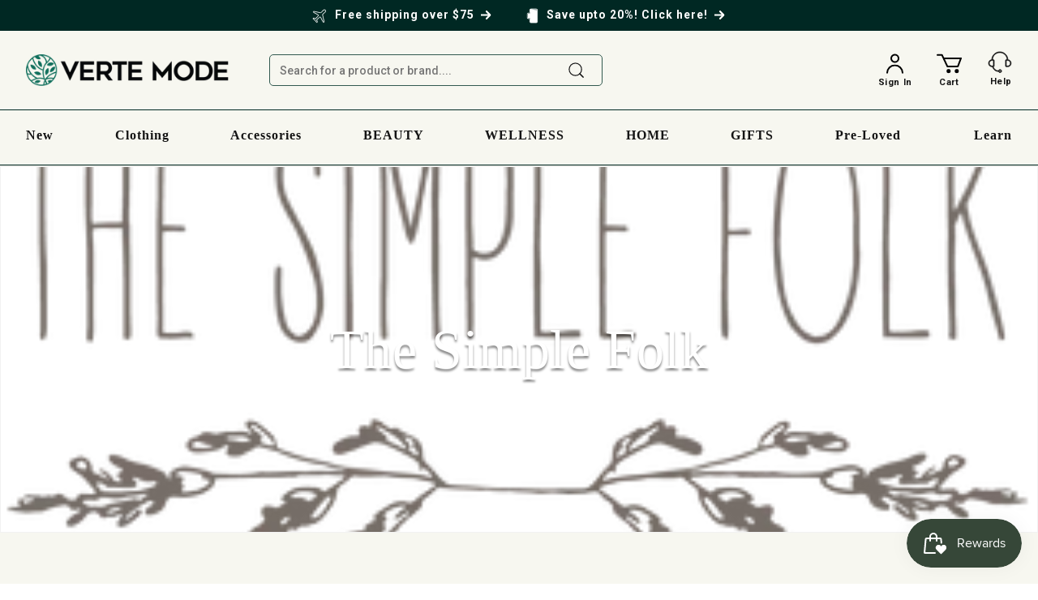

--- FILE ---
content_type: text/html; charset=utf-8
request_url: https://vertemode.com/collections/the-simple-folk
body_size: 101619
content:
<!doctype html>
<html class="no-js" lang="en">
  <head>
    <meta charset="utf-8">
    <meta http-equiv="X-UA-Compatible" content="IE=edge">
    <meta name="viewport" content="width=device-width,initial-scale=1">
    <meta name="theme-color" content="">
    <link rel="canonical" href="https://vertemode.com/collections/the-simple-folk">
    <script src="https://ajax.googleapis.com/ajax/libs/jquery/3.2.1/jquery.min.js"></script>
    <script
      src="//vertemode.com/cdn/shop/t/32/assets/slick.min.js?v=119177116428520753221694673627"
      defer="defer"
    ></script>

    <link
      rel="stylesheet"
      href="https://cdnjs.cloudflare.com/ajax/libs/slick-carousel/1.8.1/slick.css"
      integrity="sha512-wR4oNhLBHf7smjy0K4oqzdWumd+r5/+6QO/vDda76MW5iug4PT7v86FoEkySIJft3XA0Ae6axhIvHrqwm793Nw=="
      crossorigin="anonymous"
      referrerpolicy="no-referrer"
    >

    <link
      rel="stylesheet"
      href="https://cdnjs.cloudflare.com/ajax/libs/slick-carousel/1.8.1/slick-theme.min.css"
      integrity="sha512-17EgCFERpgZKcm0j0fEq1YCJuyAWdz9KUtv1EjVuaOz8pDnh/0nZxmU6BBXwaaxqoi9PQXnRWqlcDB027hgv9A=="
      crossorigin="anonymous"
      referrerpolicy="no-referrer"
    >

    <!--
      <script src="https://code.jquery.com/jquery-3.7.1.min.js"></script>
      <link rel="stylesheet" href="https://cdnjs.cloudflare.com/ajax/libs/slick-carousel/1.9.0/slick.min.css" defer>
      <link rel="stylesheet" href="https://cdnjs.cloudflare.com/ajax/libs/slick-carousel/1.9.0/slick-theme.min.css" defer>
    --><link rel="icon" type="image/png" href="//vertemode.com/cdn/shop/files/vertemodelogoicon2022_3760d5f4-da74-4032-8a92-428992e8d3ae.jpg?crop=center&height=32&v=1713578177&width=32"><link rel="preconnect" href="https://fonts.shopifycdn.com" crossorigin><title>
      The Simple Folk
 &ndash; Verte Mode</title>

    
      <meta name="description" content="The Simple Folk is our minimalist line of nature-inspired, ethical, organic, and high-comfort play clothes that are easy to wear, easy to wash, and easy on the senses, so they can support your children for years to come.">
    

    

<meta property="og:site_name" content="Verte Mode">
<meta property="og:url" content="https://vertemode.com/collections/the-simple-folk">
<meta property="og:title" content="The Simple Folk">
<meta property="og:type" content="website">
<meta property="og:description" content="The Simple Folk is our minimalist line of nature-inspired, ethical, organic, and high-comfort play clothes that are easy to wear, easy to wash, and easy on the senses, so they can support your children for years to come."><meta property="og:image" content="http://vertemode.com/cdn/shop/collections/The_Simple_Folk_logo_315x_e7941225-3f37-41cd-a4d4-0728aedacc74.webp?v=1683759304">
  <meta property="og:image:secure_url" content="https://vertemode.com/cdn/shop/collections/The_Simple_Folk_logo_315x_e7941225-3f37-41cd-a4d4-0728aedacc74.webp?v=1683759304">
  <meta property="og:image:width" content="315">
  <meta property="og:image:height" content="144"><meta name="twitter:site" content="@vertemode"><meta name="twitter:card" content="summary_large_image">
<meta name="twitter:title" content="The Simple Folk">
<meta name="twitter:description" content="The Simple Folk is our minimalist line of nature-inspired, ethical, organic, and high-comfort play clothes that are easy to wear, easy to wash, and easy on the senses, so they can support your children for years to come.">


    <script src="//vertemode.com/cdn/shop/t/32/assets/constants.js?v=58251544750838685771707473638" defer="defer"></script>
    <script src="//vertemode.com/cdn/shop/t/32/assets/pubsub.js?v=158357773527763999511694601280" defer="defer"></script>
    <script src="//vertemode.com/cdn/shop/t/32/assets/global.js?v=1037625534468917851707471923" defer="defer"></script><script src="//vertemode.com/cdn/shop/t/32/assets/animations.js?v=88693664871331136111694601278" defer="defer"></script><script>window.performance && window.performance.mark && window.performance.mark('shopify.content_for_header.start');</script><meta name="facebook-domain-verification" content="zbv2eq2vav2q51snnduj4ewahaoyeo">
<meta name="google-site-verification" content="rBD1mgB75bkvJsv6eyAngl24jPd4I1a4yDObSHU3hyY">
<meta id="shopify-digital-wallet" name="shopify-digital-wallet" content="/54357754027/digital_wallets/dialog">
<meta name="shopify-checkout-api-token" content="9b953b624a391dd1e4c6fda68fd4eddf">
<link rel="alternate" type="application/atom+xml" title="Feed" href="/collections/the-simple-folk.atom" />
<link rel="alternate" type="application/json+oembed" href="https://vertemode.com/collections/the-simple-folk.oembed">
<script async="async" src="/checkouts/internal/preloads.js?locale=en-US"></script>
<link rel="preconnect" href="https://shop.app" crossorigin="anonymous">
<script async="async" src="https://shop.app/checkouts/internal/preloads.js?locale=en-US&shop_id=54357754027" crossorigin="anonymous"></script>
<script id="apple-pay-shop-capabilities" type="application/json">{"shopId":54357754027,"countryCode":"US","currencyCode":"USD","merchantCapabilities":["supports3DS"],"merchantId":"gid:\/\/shopify\/Shop\/54357754027","merchantName":"Verte Mode","requiredBillingContactFields":["postalAddress","email"],"requiredShippingContactFields":["postalAddress","email"],"shippingType":"shipping","supportedNetworks":["visa","masterCard","amex","discover","elo","jcb"],"total":{"type":"pending","label":"Verte Mode","amount":"1.00"},"shopifyPaymentsEnabled":true,"supportsSubscriptions":true}</script>
<script id="shopify-features" type="application/json">{"accessToken":"9b953b624a391dd1e4c6fda68fd4eddf","betas":["rich-media-storefront-analytics"],"domain":"vertemode.com","predictiveSearch":true,"shopId":54357754027,"locale":"en"}</script>
<script>var Shopify = Shopify || {};
Shopify.shop = "verte-mode.myshopify.com";
Shopify.locale = "en";
Shopify.currency = {"active":"USD","rate":"1.0"};
Shopify.country = "US";
Shopify.theme = {"name":"Verte Mode_18th september","id":132788486315,"schema_name":"Dawn","schema_version":"11.0.0","theme_store_id":887,"role":"main"};
Shopify.theme.handle = "null";
Shopify.theme.style = {"id":null,"handle":null};
Shopify.cdnHost = "vertemode.com/cdn";
Shopify.routes = Shopify.routes || {};
Shopify.routes.root = "/";</script>
<script type="module">!function(o){(o.Shopify=o.Shopify||{}).modules=!0}(window);</script>
<script>!function(o){function n(){var o=[];function n(){o.push(Array.prototype.slice.apply(arguments))}return n.q=o,n}var t=o.Shopify=o.Shopify||{};t.loadFeatures=n(),t.autoloadFeatures=n()}(window);</script>
<script>
  window.ShopifyPay = window.ShopifyPay || {};
  window.ShopifyPay.apiHost = "shop.app\/pay";
  window.ShopifyPay.redirectState = null;
</script>
<script id="shop-js-analytics" type="application/json">{"pageType":"collection"}</script>
<script defer="defer" async type="module" src="//vertemode.com/cdn/shopifycloud/shop-js/modules/v2/client.init-shop-cart-sync_BT-GjEfc.en.esm.js"></script>
<script defer="defer" async type="module" src="//vertemode.com/cdn/shopifycloud/shop-js/modules/v2/chunk.common_D58fp_Oc.esm.js"></script>
<script defer="defer" async type="module" src="//vertemode.com/cdn/shopifycloud/shop-js/modules/v2/chunk.modal_xMitdFEc.esm.js"></script>
<script type="module">
  await import("//vertemode.com/cdn/shopifycloud/shop-js/modules/v2/client.init-shop-cart-sync_BT-GjEfc.en.esm.js");
await import("//vertemode.com/cdn/shopifycloud/shop-js/modules/v2/chunk.common_D58fp_Oc.esm.js");
await import("//vertemode.com/cdn/shopifycloud/shop-js/modules/v2/chunk.modal_xMitdFEc.esm.js");

  window.Shopify.SignInWithShop?.initShopCartSync?.({"fedCMEnabled":true,"windoidEnabled":true});

</script>
<script>
  window.Shopify = window.Shopify || {};
  if (!window.Shopify.featureAssets) window.Shopify.featureAssets = {};
  window.Shopify.featureAssets['shop-js'] = {"shop-cart-sync":["modules/v2/client.shop-cart-sync_DZOKe7Ll.en.esm.js","modules/v2/chunk.common_D58fp_Oc.esm.js","modules/v2/chunk.modal_xMitdFEc.esm.js"],"init-fed-cm":["modules/v2/client.init-fed-cm_B6oLuCjv.en.esm.js","modules/v2/chunk.common_D58fp_Oc.esm.js","modules/v2/chunk.modal_xMitdFEc.esm.js"],"shop-cash-offers":["modules/v2/client.shop-cash-offers_D2sdYoxE.en.esm.js","modules/v2/chunk.common_D58fp_Oc.esm.js","modules/v2/chunk.modal_xMitdFEc.esm.js"],"shop-login-button":["modules/v2/client.shop-login-button_QeVjl5Y3.en.esm.js","modules/v2/chunk.common_D58fp_Oc.esm.js","modules/v2/chunk.modal_xMitdFEc.esm.js"],"pay-button":["modules/v2/client.pay-button_DXTOsIq6.en.esm.js","modules/v2/chunk.common_D58fp_Oc.esm.js","modules/v2/chunk.modal_xMitdFEc.esm.js"],"shop-button":["modules/v2/client.shop-button_DQZHx9pm.en.esm.js","modules/v2/chunk.common_D58fp_Oc.esm.js","modules/v2/chunk.modal_xMitdFEc.esm.js"],"avatar":["modules/v2/client.avatar_BTnouDA3.en.esm.js"],"init-windoid":["modules/v2/client.init-windoid_CR1B-cfM.en.esm.js","modules/v2/chunk.common_D58fp_Oc.esm.js","modules/v2/chunk.modal_xMitdFEc.esm.js"],"init-shop-for-new-customer-accounts":["modules/v2/client.init-shop-for-new-customer-accounts_C_vY_xzh.en.esm.js","modules/v2/client.shop-login-button_QeVjl5Y3.en.esm.js","modules/v2/chunk.common_D58fp_Oc.esm.js","modules/v2/chunk.modal_xMitdFEc.esm.js"],"init-shop-email-lookup-coordinator":["modules/v2/client.init-shop-email-lookup-coordinator_BI7n9ZSv.en.esm.js","modules/v2/chunk.common_D58fp_Oc.esm.js","modules/v2/chunk.modal_xMitdFEc.esm.js"],"init-shop-cart-sync":["modules/v2/client.init-shop-cart-sync_BT-GjEfc.en.esm.js","modules/v2/chunk.common_D58fp_Oc.esm.js","modules/v2/chunk.modal_xMitdFEc.esm.js"],"shop-toast-manager":["modules/v2/client.shop-toast-manager_DiYdP3xc.en.esm.js","modules/v2/chunk.common_D58fp_Oc.esm.js","modules/v2/chunk.modal_xMitdFEc.esm.js"],"init-customer-accounts":["modules/v2/client.init-customer-accounts_D9ZNqS-Q.en.esm.js","modules/v2/client.shop-login-button_QeVjl5Y3.en.esm.js","modules/v2/chunk.common_D58fp_Oc.esm.js","modules/v2/chunk.modal_xMitdFEc.esm.js"],"init-customer-accounts-sign-up":["modules/v2/client.init-customer-accounts-sign-up_iGw4briv.en.esm.js","modules/v2/client.shop-login-button_QeVjl5Y3.en.esm.js","modules/v2/chunk.common_D58fp_Oc.esm.js","modules/v2/chunk.modal_xMitdFEc.esm.js"],"shop-follow-button":["modules/v2/client.shop-follow-button_CqMgW2wH.en.esm.js","modules/v2/chunk.common_D58fp_Oc.esm.js","modules/v2/chunk.modal_xMitdFEc.esm.js"],"checkout-modal":["modules/v2/client.checkout-modal_xHeaAweL.en.esm.js","modules/v2/chunk.common_D58fp_Oc.esm.js","modules/v2/chunk.modal_xMitdFEc.esm.js"],"shop-login":["modules/v2/client.shop-login_D91U-Q7h.en.esm.js","modules/v2/chunk.common_D58fp_Oc.esm.js","modules/v2/chunk.modal_xMitdFEc.esm.js"],"lead-capture":["modules/v2/client.lead-capture_BJmE1dJe.en.esm.js","modules/v2/chunk.common_D58fp_Oc.esm.js","modules/v2/chunk.modal_xMitdFEc.esm.js"],"payment-terms":["modules/v2/client.payment-terms_Ci9AEqFq.en.esm.js","modules/v2/chunk.common_D58fp_Oc.esm.js","modules/v2/chunk.modal_xMitdFEc.esm.js"]};
</script>
<script>(function() {
  var isLoaded = false;
  function asyncLoad() {
    if (isLoaded) return;
    isLoaded = true;
    var urls = ["https:\/\/cdn.shopify.com\/s\/files\/1\/0543\/5775\/4027\/t\/11\/assets\/globo.formbuilder.init.js?v=1627571073\u0026shop=verte-mode.myshopify.com","https:\/\/static.rechargecdn.com\/assets\/js\/widget.min.js?shop=verte-mode.myshopify.com","https:\/\/cdn.shopify.com\/s\/files\/1\/0543\/5775\/4027\/t\/22\/assets\/globo.filter.init.js?shop=verte-mode.myshopify.com","https:\/\/zooomyapps.com\/wishlist\/ZooomyOrders.js?shop=verte-mode.myshopify.com","https:\/\/static.klaviyo.com\/onsite\/js\/W3cTdW\/klaviyo.js?company_id=W3cTdW\u0026shop=verte-mode.myshopify.com","https:\/\/cdn.rebuyengine.com\/onsite\/js\/rebuy.js?shop=verte-mode.myshopify.com","https:\/\/my.fpcdn.me\/embed\/shopify\/verte-mode.myshopify.com\/embed.js?v=490693\u0026shop=verte-mode.myshopify.com"];
    for (var i = 0; i < urls.length; i++) {
      var s = document.createElement('script');
      s.type = 'text/javascript';
      s.async = true;
      s.src = urls[i];
      var x = document.getElementsByTagName('script')[0];
      x.parentNode.insertBefore(s, x);
    }
  };
  if(window.attachEvent) {
    window.attachEvent('onload', asyncLoad);
  } else {
    window.addEventListener('load', asyncLoad, false);
  }
})();</script>
<script id="__st">var __st={"a":54357754027,"offset":-28800,"reqid":"00eb625f-f370-4044-a2c6-bbd7487b08ea-1769476416","pageurl":"vertemode.com\/collections\/the-simple-folk","u":"b2357989bb80","p":"collection","rtyp":"collection","rid":293103108267};</script>
<script>window.ShopifyPaypalV4VisibilityTracking = true;</script>
<script id="captcha-bootstrap">!function(){'use strict';const t='contact',e='account',n='new_comment',o=[[t,t],['blogs',n],['comments',n],[t,'customer']],c=[[e,'customer_login'],[e,'guest_login'],[e,'recover_customer_password'],[e,'create_customer']],r=t=>t.map((([t,e])=>`form[action*='/${t}']:not([data-nocaptcha='true']) input[name='form_type'][value='${e}']`)).join(','),a=t=>()=>t?[...document.querySelectorAll(t)].map((t=>t.form)):[];function s(){const t=[...o],e=r(t);return a(e)}const i='password',u='form_key',d=['recaptcha-v3-token','g-recaptcha-response','h-captcha-response',i],f=()=>{try{return window.sessionStorage}catch{return}},m='__shopify_v',_=t=>t.elements[u];function p(t,e,n=!1){try{const o=window.sessionStorage,c=JSON.parse(o.getItem(e)),{data:r}=function(t){const{data:e,action:n}=t;return t[m]||n?{data:e,action:n}:{data:t,action:n}}(c);for(const[e,n]of Object.entries(r))t.elements[e]&&(t.elements[e].value=n);n&&o.removeItem(e)}catch(o){console.error('form repopulation failed',{error:o})}}const l='form_type',E='cptcha';function T(t){t.dataset[E]=!0}const w=window,h=w.document,L='Shopify',v='ce_forms',y='captcha';let A=!1;((t,e)=>{const n=(g='f06e6c50-85a8-45c8-87d0-21a2b65856fe',I='https://cdn.shopify.com/shopifycloud/storefront-forms-hcaptcha/ce_storefront_forms_captcha_hcaptcha.v1.5.2.iife.js',D={infoText:'Protected by hCaptcha',privacyText:'Privacy',termsText:'Terms'},(t,e,n)=>{const o=w[L][v],c=o.bindForm;if(c)return c(t,g,e,D).then(n);var r;o.q.push([[t,g,e,D],n]),r=I,A||(h.body.append(Object.assign(h.createElement('script'),{id:'captcha-provider',async:!0,src:r})),A=!0)});var g,I,D;w[L]=w[L]||{},w[L][v]=w[L][v]||{},w[L][v].q=[],w[L][y]=w[L][y]||{},w[L][y].protect=function(t,e){n(t,void 0,e),T(t)},Object.freeze(w[L][y]),function(t,e,n,w,h,L){const[v,y,A,g]=function(t,e,n){const i=e?o:[],u=t?c:[],d=[...i,...u],f=r(d),m=r(i),_=r(d.filter((([t,e])=>n.includes(e))));return[a(f),a(m),a(_),s()]}(w,h,L),I=t=>{const e=t.target;return e instanceof HTMLFormElement?e:e&&e.form},D=t=>v().includes(t);t.addEventListener('submit',(t=>{const e=I(t);if(!e)return;const n=D(e)&&!e.dataset.hcaptchaBound&&!e.dataset.recaptchaBound,o=_(e),c=g().includes(e)&&(!o||!o.value);(n||c)&&t.preventDefault(),c&&!n&&(function(t){try{if(!f())return;!function(t){const e=f();if(!e)return;const n=_(t);if(!n)return;const o=n.value;o&&e.removeItem(o)}(t);const e=Array.from(Array(32),(()=>Math.random().toString(36)[2])).join('');!function(t,e){_(t)||t.append(Object.assign(document.createElement('input'),{type:'hidden',name:u})),t.elements[u].value=e}(t,e),function(t,e){const n=f();if(!n)return;const o=[...t.querySelectorAll(`input[type='${i}']`)].map((({name:t})=>t)),c=[...d,...o],r={};for(const[a,s]of new FormData(t).entries())c.includes(a)||(r[a]=s);n.setItem(e,JSON.stringify({[m]:1,action:t.action,data:r}))}(t,e)}catch(e){console.error('failed to persist form',e)}}(e),e.submit())}));const S=(t,e)=>{t&&!t.dataset[E]&&(n(t,e.some((e=>e===t))),T(t))};for(const o of['focusin','change'])t.addEventListener(o,(t=>{const e=I(t);D(e)&&S(e,y())}));const B=e.get('form_key'),M=e.get(l),P=B&&M;t.addEventListener('DOMContentLoaded',(()=>{const t=y();if(P)for(const e of t)e.elements[l].value===M&&p(e,B);[...new Set([...A(),...v().filter((t=>'true'===t.dataset.shopifyCaptcha))])].forEach((e=>S(e,t)))}))}(h,new URLSearchParams(w.location.search),n,t,e,['guest_login'])})(!0,!0)}();</script>
<script integrity="sha256-4kQ18oKyAcykRKYeNunJcIwy7WH5gtpwJnB7kiuLZ1E=" data-source-attribution="shopify.loadfeatures" defer="defer" src="//vertemode.com/cdn/shopifycloud/storefront/assets/storefront/load_feature-a0a9edcb.js" crossorigin="anonymous"></script>
<script crossorigin="anonymous" defer="defer" src="//vertemode.com/cdn/shopifycloud/storefront/assets/shopify_pay/storefront-65b4c6d7.js?v=20250812"></script>
<script data-source-attribution="shopify.dynamic_checkout.dynamic.init">var Shopify=Shopify||{};Shopify.PaymentButton=Shopify.PaymentButton||{isStorefrontPortableWallets:!0,init:function(){window.Shopify.PaymentButton.init=function(){};var t=document.createElement("script");t.src="https://vertemode.com/cdn/shopifycloud/portable-wallets/latest/portable-wallets.en.js",t.type="module",document.head.appendChild(t)}};
</script>
<script data-source-attribution="shopify.dynamic_checkout.buyer_consent">
  function portableWalletsHideBuyerConsent(e){var t=document.getElementById("shopify-buyer-consent"),n=document.getElementById("shopify-subscription-policy-button");t&&n&&(t.classList.add("hidden"),t.setAttribute("aria-hidden","true"),n.removeEventListener("click",e))}function portableWalletsShowBuyerConsent(e){var t=document.getElementById("shopify-buyer-consent"),n=document.getElementById("shopify-subscription-policy-button");t&&n&&(t.classList.remove("hidden"),t.removeAttribute("aria-hidden"),n.addEventListener("click",e))}window.Shopify?.PaymentButton&&(window.Shopify.PaymentButton.hideBuyerConsent=portableWalletsHideBuyerConsent,window.Shopify.PaymentButton.showBuyerConsent=portableWalletsShowBuyerConsent);
</script>
<script data-source-attribution="shopify.dynamic_checkout.cart.bootstrap">document.addEventListener("DOMContentLoaded",(function(){function t(){return document.querySelector("shopify-accelerated-checkout-cart, shopify-accelerated-checkout")}if(t())Shopify.PaymentButton.init();else{new MutationObserver((function(e,n){t()&&(Shopify.PaymentButton.init(),n.disconnect())})).observe(document.body,{childList:!0,subtree:!0})}}));
</script>
<link id="shopify-accelerated-checkout-styles" rel="stylesheet" media="screen" href="https://vertemode.com/cdn/shopifycloud/portable-wallets/latest/accelerated-checkout-backwards-compat.css" crossorigin="anonymous">
<style id="shopify-accelerated-checkout-cart">
        #shopify-buyer-consent {
  margin-top: 1em;
  display: inline-block;
  width: 100%;
}

#shopify-buyer-consent.hidden {
  display: none;
}

#shopify-subscription-policy-button {
  background: none;
  border: none;
  padding: 0;
  text-decoration: underline;
  font-size: inherit;
  cursor: pointer;
}

#shopify-subscription-policy-button::before {
  box-shadow: none;
}

      </style>
<script id="sections-script" data-sections="header" defer="defer" src="//vertemode.com/cdn/shop/t/32/compiled_assets/scripts.js?v=31580"></script>
<script>window.performance && window.performance.mark && window.performance.mark('shopify.content_for_header.end');</script>


    <style data-shopify>
      @font-face {
  font-family: Assistant;
  font-weight: 400;
  font-style: normal;
  font-display: swap;
  src: url("//vertemode.com/cdn/fonts/assistant/assistant_n4.9120912a469cad1cc292572851508ca49d12e768.woff2") format("woff2"),
       url("//vertemode.com/cdn/fonts/assistant/assistant_n4.6e9875ce64e0fefcd3f4446b7ec9036b3ddd2985.woff") format("woff");
}

      @font-face {
  font-family: Assistant;
  font-weight: 700;
  font-style: normal;
  font-display: swap;
  src: url("//vertemode.com/cdn/fonts/assistant/assistant_n7.bf44452348ec8b8efa3aa3068825305886b1c83c.woff2") format("woff2"),
       url("//vertemode.com/cdn/fonts/assistant/assistant_n7.0c887fee83f6b3bda822f1150b912c72da0f7b64.woff") format("woff");
}

      
      
      @font-face {
  font-family: Assistant;
  font-weight: 400;
  font-style: normal;
  font-display: swap;
  src: url("//vertemode.com/cdn/fonts/assistant/assistant_n4.9120912a469cad1cc292572851508ca49d12e768.woff2") format("woff2"),
       url("//vertemode.com/cdn/fonts/assistant/assistant_n4.6e9875ce64e0fefcd3f4446b7ec9036b3ddd2985.woff") format("woff");
}


      
        :root,
        .color-background-1 {
          --color-background: 255,255,255;
        
          --gradient-background: #ffffff;
        
        --color-foreground: 18,18,18;
        --color-shadow: 18,18,18;
        --color-button: 18,18,18;
        --color-button-text: 255,255,255;
        --color-secondary-button: 255,255,255;
        --color-secondary-button-text: 18,18,18;
        --color-link: 18,18,18;
        --color-badge-foreground: 18,18,18;
        --color-badge-background: 255,255,255;
        --color-badge-border: 18,18,18;
        --payment-terms-background-color: rgb(255 255 255);
      }
      
        
        .color-background-2 {
          --color-background: 243,243,243;
        
          --gradient-background: #f3f3f3;
        
        --color-foreground: 18,18,18;
        --color-shadow: 18,18,18;
        --color-button: 18,18,18;
        --color-button-text: 243,243,243;
        --color-secondary-button: 243,243,243;
        --color-secondary-button-text: 18,18,18;
        --color-link: 18,18,18;
        --color-badge-foreground: 18,18,18;
        --color-badge-background: 243,243,243;
        --color-badge-border: 18,18,18;
        --payment-terms-background-color: rgb(243 243 243);
      }
      
        
        .color-inverse {
          --color-background: 36,40,51;
        
          --gradient-background: #242833;
        
        --color-foreground: 255,255,255;
        --color-shadow: 18,18,18;
        --color-button: 255,255,255;
        --color-button-text: 0,0,0;
        --color-secondary-button: 36,40,51;
        --color-secondary-button-text: 255,255,255;
        --color-link: 255,255,255;
        --color-badge-foreground: 255,255,255;
        --color-badge-background: 36,40,51;
        --color-badge-border: 255,255,255;
        --payment-terms-background-color: rgb(36 40 51);
      }
      
        
        .color-accent-1 {
          --color-background: 18,18,18;
        
          --gradient-background: #121212;
        
        --color-foreground: 255,255,255;
        --color-shadow: 18,18,18;
        --color-button: 255,255,255;
        --color-button-text: 18,18,18;
        --color-secondary-button: 18,18,18;
        --color-secondary-button-text: 255,255,255;
        --color-link: 255,255,255;
        --color-badge-foreground: 255,255,255;
        --color-badge-background: 18,18,18;
        --color-badge-border: 255,255,255;
        --payment-terms-background-color: rgb(18 18 18);
      }
      
        
        .color-accent-2 {
          --color-background: 51,79,180;
        
          --gradient-background: #334fb4;
        
        --color-foreground: 255,255,255;
        --color-shadow: 18,18,18;
        --color-button: 255,255,255;
        --color-button-text: 51,79,180;
        --color-secondary-button: 51,79,180;
        --color-secondary-button-text: 255,255,255;
        --color-link: 255,255,255;
        --color-badge-foreground: 255,255,255;
        --color-badge-background: 51,79,180;
        --color-badge-border: 255,255,255;
        --payment-terms-background-color: rgb(51 79 180);
      }
      

      body, .color-background-1, .color-background-2, .color-inverse, .color-accent-1, .color-accent-2 {
        color: rgba(var(--color-foreground), 0.75);
        background-color: rgb(var(--color-background));
      }

      :root {
        --font-body-family: Assistant, sans-serif;
        --font-body-style: normal;
        --font-body-weight: 400;
        --font-body-weight-bold: 700;

        --font-heading-family: Assistant, sans-serif;
        --font-heading-style: normal;
        --font-heading-weight: 400;

        --font-body-scale: 1.0;
        --font-heading-scale: 1.0;

        --media-padding: px;
        --media-border-opacity: 0.05;
        --media-border-width: 1px;
        --media-radius: 0px;
        --media-shadow-opacity: 0.0;
        --media-shadow-horizontal-offset: 0px;
        --media-shadow-vertical-offset: 4px;
        --media-shadow-blur-radius: 5px;
        --media-shadow-visible: 0;

        --page-width: 120rem;
        --page-width-margin: 0rem;

        --product-card-image-padding: 0.0rem;
        --product-card-corner-radius: 0.0rem;
        --product-card-text-alignment: left;
        --product-card-border-width: 0.0rem;
        --product-card-border-opacity: 0.1;
        --product-card-shadow-opacity: 0.0;
        --product-card-shadow-visible: 0;
        --product-card-shadow-horizontal-offset: 0.0rem;
        --product-card-shadow-vertical-offset: 0.4rem;
        --product-card-shadow-blur-radius: 0.5rem;

        --collection-card-image-padding: 0.0rem;
        --collection-card-corner-radius: 0.0rem;
        --collection-card-text-alignment: left;
        --collection-card-border-width: 0.0rem;
        --collection-card-border-opacity: 0.1;
        --collection-card-shadow-opacity: 0.0;
        --collection-card-shadow-visible: 0;
        --collection-card-shadow-horizontal-offset: 0.0rem;
        --collection-card-shadow-vertical-offset: 0.4rem;
        --collection-card-shadow-blur-radius: 0.5rem;

        --blog-card-image-padding: 0.0rem;
        --blog-card-corner-radius: 0.0rem;
        --blog-card-text-alignment: left;
        --blog-card-border-width: 0.0rem;
        --blog-card-border-opacity: 0.1;
        --blog-card-shadow-opacity: 0.0;
        --blog-card-shadow-visible: 0;
        --blog-card-shadow-horizontal-offset: 0.0rem;
        --blog-card-shadow-vertical-offset: 0.4rem;
        --blog-card-shadow-blur-radius: 0.5rem;

        --badge-corner-radius: 4.0rem;

        --popup-border-width: 1px;
        --popup-border-opacity: 0.1;
        --popup-corner-radius: 0px;
        --popup-shadow-opacity: 0.05;
        --popup-shadow-horizontal-offset: 0px;
        --popup-shadow-vertical-offset: 4px;
        --popup-shadow-blur-radius: 5px;

        --drawer-border-width: 1px;
        --drawer-border-opacity: 0.1;
        --drawer-shadow-opacity: 0.0;
        --drawer-shadow-horizontal-offset: 0px;
        --drawer-shadow-vertical-offset: 4px;
        --drawer-shadow-blur-radius: 5px;

        --spacing-sections-desktop: 0px;
        --spacing-sections-mobile: 0px;

        --grid-desktop-vertical-spacing: 8px;
        --grid-desktop-horizontal-spacing: 8px;
        --grid-mobile-vertical-spacing: 4px;
        --grid-mobile-horizontal-spacing: 4px;

        --text-boxes-border-opacity: 0.1;
        --text-boxes-border-width: 1px;
        --text-boxes-radius: 0px;
        --text-boxes-shadow-opacity: 0.0;
        --text-boxes-shadow-visible: 0;
        --text-boxes-shadow-horizontal-offset: 0px;
        --text-boxes-shadow-vertical-offset: 4px;
        --text-boxes-shadow-blur-radius: 5px;

        --buttons-radius: 0px;
        --buttons-radius-outset: 0px;
        --buttons-border-width: 1px;
        --buttons-border-opacity: 1.0;
        --buttons-shadow-opacity: 0.0;
        --buttons-shadow-visible: 0;
        --buttons-shadow-horizontal-offset: 0px;
        --buttons-shadow-vertical-offset: 4px;
        --buttons-shadow-blur-radius: 5px;
        --buttons-border-offset: 0px;

        --inputs-radius: 0px;
        --inputs-border-width: 1px;
        --inputs-border-opacity: 0.55;
        --inputs-shadow-opacity: 0.0;
        --inputs-shadow-horizontal-offset: 0px;
        --inputs-margin-offset: 0px;
        --inputs-shadow-vertical-offset: 4px;
        --inputs-shadow-blur-radius: 5px;
        --inputs-radius-outset: 0px;

        --variant-pills-radius: 40px;
        --variant-pills-border-width: 1px;
        --variant-pills-border-opacity: 0.55;
        --variant-pills-shadow-opacity: 0.0;
        --variant-pills-shadow-horizontal-offset: 0px;
        --variant-pills-shadow-vertical-offset: 4px;
        --variant-pills-shadow-blur-radius: 5px;
      }

      *,
      *::before,
      *::after {
        box-sizing: inherit;
      }

      html {
        box-sizing: border-box;
        font-size: calc(var(--font-body-scale) * 62.5%);
        height: 100%;
      }

      body {
        display: grid;
        grid-template-rows: auto auto 1fr auto;
        grid-template-columns: 100%;
        min-height: 100%;
        margin: 0;
        font-size: 1.5rem;
        letter-spacing: 0.06rem;
        line-height: calc(1 + 0.8 / var(--font-body-scale));
        font-family: var(--font-body-family);
        font-style: var(--font-body-style);
        font-weight: var(--font-body-weight);
      }

      @media screen and (min-width: 750px) {
        body {
          font-size: 1.6rem;
        }
      }
    </style>

    <link href="//vertemode.com/cdn/shop/t/32/assets/base.css?v=129877898322084280431707470244" rel="stylesheet" type="text/css" media="all" />
    <link href="//vertemode.com/cdn/shop/t/32/assets/custom.css?v=31891008327962735101708008178" rel="stylesheet" type="text/css" media="all" />
    <link href="//vertemode.com/cdn/shop/t/32/assets/slick.css?v=99639561323254153231707473638" rel="stylesheet" type="text/css" media="all" />
<link rel="preload" as="font" href="//vertemode.com/cdn/fonts/assistant/assistant_n4.9120912a469cad1cc292572851508ca49d12e768.woff2" type="font/woff2" crossorigin><link rel="preload" as="font" href="//vertemode.com/cdn/fonts/assistant/assistant_n4.9120912a469cad1cc292572851508ca49d12e768.woff2" type="font/woff2" crossorigin><link href="//vertemode.com/cdn/shop/t/32/assets/component-localization-form.css?v=143319823105703127341707138381" rel="stylesheet" type="text/css" media="all" />
      <script src="//vertemode.com/cdn/shop/t/32/assets/localization-form.js?v=161644695336821385561707473640" defer="defer"></script><script>
      document.documentElement.className = document.documentElement.className.replace('no-js', 'js');
      if (Shopify.designMode) {
        document.documentElement.classList.add('shopify-design-mode');
      }
    </script>

    
      <script>
        $(document).ready(function () {
          var currentURL = window.location.href;
          $('body').addClass('index-template');
        });
      </script>
    

    

    

    

    <script>
      jQuery(document).ready(function () {
        //   jQuery('.image-banner-outer').slick({
        //     autoplay: true,
        //     autoplaySpeed: 6000,
        // pauseOnHover: false,
        //     dots: true,
        //     arrows: false,
        //     infinite: false,
        //     speed: 700,
        //     slidesToShow: 1,
        //     slidesToScroll: 1,
        //     responsive: [
        //       {
        //         breakpoint: 1024,
        //         settings: {
        //          autoplay: true,
        //          autoplaySpeed: 6000,
        //    pauseOnHover: false,
        //          speed: 700,
        //          slidesToShow: 1,
        //          slidesToScroll: 1,
        //          infinite: true,
        //          dots: true
        //         }
        //      },
        //       {
        //         breakpoint: 600,
        //         settings: {

        //          slidesToShow: 1,
        //           slidesToScroll: 1
        //         }
        //       },
        //       {
        //         breakpoint: 480,
        //        settings: {

        //          slidesToShow: 1,
        //           slidesToScroll: 1
        //         }
        //       }
        //    ]
        //   });
        // $('#toggle').click( function() {
        //   if ($(this).html() == 'pause'){
        //      $('.image-banner-outer').slick('slickPause')
        //      $(this).html('play')
        //   } else {
        //     $('.image-banner-outer').slick('slickPlay')
        //     $(this).html('pause')
        //   }
        // });

        $('.image-banner-outer').slick({
          dots: true,
          fade: true,
          pauseOnHover: false,
          arrows: true,
          infinite: true,
          autoplay: true,
          autoplaySpeed: 5000,
          speed: 700,
          slidesToShow: 1,
          adaptiveHeight: false,
        });

        $('#toggle').click(function () {
          if (
            $(this).html() ==
            '<img src="https://cdn.shopify.com/s/files/1/0543/5775/4027/files/pause-1010-svgrepo-com_1_1.png?v=1698842210">'
          ) {
            $('.image-banner-outer').slick('slickPause');
            $(this).html(
              '<img src="https://cdn.shopify.com/s/files/1/0543/5775/4027/files/play-1001-svgrepo-com_1_1.png?v=1698842210">'
            );
          } else {
            $('.image-banner-outer').slick('slickPlay');
            $(this).html(
              '<img src="https://cdn.shopify.com/s/files/1/0543/5775/4027/files/pause-1010-svgrepo-com_1_1.png?v=1698842210">'
            );
          }
        });
      });
    </script>

    





    <script>
  !function(t,n){var e=n.loyaltylion||[];if(!e.isLoyaltyLion){n.loyaltylion=e,void 0===n.lion&&(n.lion=e),e.version=2,e.isLoyaltyLion=!0;var o=n.URLSearchParams,i=n.sessionStorage,r="ll_loader_revision",a=(new Date).toISOString().replace(/-/g,""),s="function"==typeof o?function(){try{var t=new o(n.location.search).get(r);return t&&i.setItem(r,t),i.getItem(r)}catch(t){return""}}():null;c("https://sdk.loyaltylion.net/static/2/"+a.slice(0,8)+"/loader"+(s?"-"+s:"")+".js");var l=!1;e.init=function(t){if(l)throw new Error("Cannot call lion.init more than once");l=!0;var n=e._token=t.token;if(!n)throw new Error("Token must be supplied to lion.init");var o=[];function i(t,n){t[n]=function(){o.push([n,Array.prototype.slice.call(arguments,0)])}}"_push configure bootstrap shutdown on removeListener authenticateCustomer".split(" ").forEach(function(t){i(e,t)}),c("https://sdk.loyaltylion.net/sdk/start/"+a.slice(0,11)+"/"+n+".js"),e._initData=t,e._buffer=o}}function c(n){var e=t.getElementsByTagName("script")[0],o=t.createElement("script");o.src=n,o.crossOrigin="",e.parentNode.insertBefore(o,e)}}(document,window);

  
    
      loyaltylion.init({ token: "bc42e34f8f3e78a4ab17131f19f103d9" });
    
  
</script>
  

<!-- BEGIN app block: shopify://apps/powerful-form-builder/blocks/app-embed/e4bcb1eb-35b2-42e6-bc37-bfe0e1542c9d --><script type="text/javascript" hs-ignore data-cookieconsent="ignore">
  var Globo = Globo || {};
  var globoFormbuilderRecaptchaInit = function(){};
  var globoFormbuilderHcaptchaInit = function(){};
  window.Globo.FormBuilder = window.Globo.FormBuilder || {};
  window.Globo.FormBuilder.shop = {"configuration":{"money_format":"${{amount}}"},"pricing":{"features":{"bulkOrderForm":false,"cartForm":false,"fileUpload":2,"removeCopyright":false}},"settings":{"copyright":"Powered by <a href=\"https://globosoftware.net\" target=\"_blank\">Globo</a> <a href=\"https://apps.shopify.com/form-builder-contact-form\" target=\"_blank\">Form</a>","hideWaterMark":false,"reCaptcha":{"recaptchaType":"v2","siteKey":false,"languageCode":"en"},"scrollTop":false,"additionalColumns":[]},"encryption_form_id":0,"url":"https://form.globosoftware.net/"};

  if(window.Globo.FormBuilder.shop.settings.customCssEnabled && window.Globo.FormBuilder.shop.settings.customCssCode){
    const customStyle = document.createElement('style');
    customStyle.type = 'text/css';
    customStyle.innerHTML = window.Globo.FormBuilder.shop.settings.customCssCode;
    document.head.appendChild(customStyle);
  }

  window.Globo.FormBuilder.forms = [];
    
      
      
      
      window.Globo.FormBuilder.forms[53527] = {"53527":{"header":{"active":true,"title":"","description":"\u003cp\u003e\u003cbr\u003e\u003c\/p\u003e"},"elements":[{"id":"text","type":"text","label":"Name","placeholder":"","description":"","required":true,"columnWidth":50},{"id":"email","type":"email","label":"Email","placeholder":"","description":"","required":true,"columnWidth":50},{"id":"select","type":"select","label":"Are You A.. ","placeholder":"Please select","options":"Content Creator\nSustainable Fashion Brand\nZero-waste Blogger\nClimate Activist\nOther","description":"","required":false,"columnWidth":100},{"id":"textarea","type":"textarea","label":"Message","placeholder":"","description":"","required":true,"columnWidth":100,"conditionalField":false,"onlyShowIf":false,"select":false}],"add-elements":null,"footer":{"description":"","previousText":"Previous","nextText":"Next","submitText":"Submit","submitFullWidth":false,"submitAlignment":"left"},"mail":{"admin":null,"customer":{"enable":true,"emailType":"elementEmail","emailId":"email","note":"You can use variables which will help you create a dynamic content","subject":"Thanks for submitting","content":"\u003ctable class=\"header row\" style=\"width: 100%; border-spacing: 0; border-collapse: collapse; margin: 40px 0 20px;\"\u003e\n\u003ctbody\u003e\n\u003ctr\u003e\n\u003ctd class=\"header__cell\" style=\"font-family: -apple-system, BlinkMacSystemFont, Roboto, Oxygen, Ubuntu, Cantarell, Fira Sans, Droid Sans, Helvetica Neue, sans-serif;\"\u003e\u003ccenter\u003e\n\u003ctable class=\"container\" style=\"width: 559px; text-align: left; border-spacing: 0px; border-collapse: collapse; margin: 0px auto;\"\u003e\n\u003ctbody\u003e\n\u003ctr\u003e\n\u003ctd style=\"font-family: -apple-system, BlinkMacSystemFont, Roboto, Oxygen, Ubuntu, Cantarell, 'Fira Sans', 'Droid Sans', 'Helvetica Neue', sans-serif; width: 544.219px;\"\u003e\n\u003ctable class=\"row\" style=\"width: 100%; border-spacing: 0; border-collapse: collapse;\"\u003e\n\u003ctbody\u003e\n\u003ctr\u003e\n\u003ctd class=\"shop-name__cell\" style=\"font-family: -apple-system, BlinkMacSystemFont, Roboto, Oxygen, Ubuntu, Cantarell, Fira Sans, Droid Sans, Helvetica Neue, sans-serif;\"\u003e\n\u003ch1 class=\"shop-name__text\" style=\"font-weight: normal; font-size: 30px; color: #333; margin: 0;\"\u003e\u003ca class=\"shop_name\" target=\"_blank\" rel=\"noopener\"\u003eShop\u003c\/a\u003e\u003c\/h1\u003e\n\u003c\/td\u003e\n\u003ctd class=\"order-number__cell\" style=\"font-family: -apple-system, BlinkMacSystemFont, Roboto, Oxygen, Ubuntu, Cantarell, Fira Sans, Droid Sans, Helvetica Neue, sans-serif; font-size: 14px; color: #999;\" align=\"right\"\u003e\u0026nbsp;\u003c\/td\u003e\n\u003c\/tr\u003e\n\u003c\/tbody\u003e\n\u003c\/table\u003e\n\u003c\/td\u003e\n\u003c\/tr\u003e\n\u003c\/tbody\u003e\n\u003c\/table\u003e\n\u003c\/center\u003e\u003c\/td\u003e\n\u003c\/tr\u003e\n\u003c\/tbody\u003e\n\u003c\/table\u003e\n\u003ctable class=\"row content\" style=\"width: 100%; border-spacing: 0; border-collapse: collapse;\"\u003e\n\u003ctbody\u003e\n\u003ctr\u003e\n\u003ctd class=\"content__cell\" style=\"font-family: -apple-system, BlinkMacSystemFont, Roboto, Oxygen, Ubuntu, Cantarell, Fira Sans, Droid Sans, Helvetica Neue, sans-serif; padding-bottom: 40px;\"\u003e\u003ccenter\u003e\n\u003ctable class=\"container\" style=\"width: 560px; text-align: left; border-spacing: 0; border-collapse: collapse; margin: 0 auto;\"\u003e\n\u003ctbody\u003e\n\u003ctr\u003e\n\u003ctd style=\"font-family: -apple-system, BlinkMacSystemFont, Roboto, Oxygen, Ubuntu, Cantarell, Fira Sans, Droid Sans, Helvetica Neue, sans-serif;\"\u003e\n\u003ch2 class=\"quote-heading\" style=\"font-weight: normal; font-size: 24px; margin: 0 0 10px;\"\u003eThanks for your submission\u003c\/h2\u003e\n\u003cp class=\"quote-heading-message\"\u003eHi, we are getting your submission. We will get back to you shortly.\u003c\/p\u003e\n\u003c\/td\u003e\n\u003c\/tr\u003e\n\u003c\/tbody\u003e\n\u003c\/table\u003e\n\u003ctable class=\"row section\" style=\"width: 100%; border-spacing: 0; border-collapse: collapse; border-top-width: 1px; border-top-color: #e5e5e5; border-top-style: solid;\"\u003e\n\u003ctbody\u003e\n\u003ctr\u003e\n\u003ctd class=\"section__cell\" style=\"font-family: -apple-system, BlinkMacSystemFont, Roboto, Oxygen, Ubuntu, Cantarell, Fira Sans, Droid Sans, Helvetica Neue, sans-serif; padding: 40px 0;\"\u003e\u003ccenter\u003e\n\u003ctable class=\"container\" style=\"width: 560px; text-align: left; border-spacing: 0; border-collapse: collapse; margin: 0 auto;\"\u003e\n\u003ctbody\u003e\n\u003ctr\u003e\n\u003ctd style=\"font-family: -apple-system, BlinkMacSystemFont, Roboto, Oxygen, Ubuntu, Cantarell, Fira Sans, Droid Sans, Helvetica Neue, sans-serif;\"\u003e\n\u003ch3 class=\"more-information\"\u003eMore information\u003c\/h3\u003e\n\u003cp\u003e{{data}}\u003c\/p\u003e\n\u003c\/td\u003e\n\u003c\/tr\u003e\n\u003c\/tbody\u003e\n\u003c\/table\u003e\n\u003c\/center\u003e\u003c\/td\u003e\n\u003c\/tr\u003e\n\u003c\/tbody\u003e\n\u003c\/table\u003e\n\u003ctable class=\"row footer\" style=\"width: 100%; border-spacing: 0; border-collapse: collapse; border-top-width: 1px; border-top-color: #e5e5e5; border-top-style: solid;\"\u003e\n\u003ctbody\u003e\n\u003ctr\u003e\n\u003ctd class=\"footer__cell\" style=\"font-family: -apple-system, BlinkMacSystemFont, Roboto, Oxygen, Ubuntu, Cantarell, Fira Sans, Droid Sans, Helvetica Neue, sans-serif; padding: 35px 0;\"\u003e\u003ccenter\u003e\n\u003ctable class=\"container\" style=\"width: 560px; text-align: left; border-spacing: 0; border-collapse: collapse; margin: 0 auto;\"\u003e\n\u003ctbody\u003e\n\u003ctr\u003e\n\u003ctd style=\"font-family: -apple-system, BlinkMacSystemFont, Roboto, Oxygen, Ubuntu, Cantarell, Fira Sans, Droid Sans, Helvetica Neue, sans-serif;\"\u003e\n\u003cp class=\"contact\" style=\"text-align: center;\"\u003eIf you have any questions, reply to this email or contact us at \u003ca href=\"mailto:aalia@vertemode.com\"\u003eaalia@vertemode.com\u003c\/a\u003e\u003c\/p\u003e\n\u003c\/td\u003e\n\u003c\/tr\u003e\n\u003ctr\u003e\n\u003ctd style=\"font-family: -apple-system, BlinkMacSystemFont, Roboto, Oxygen, Ubuntu, Cantarell, Fira Sans, Droid Sans, Helvetica Neue, sans-serif;\"\u003e\n\u003cp class=\"disclaimer__subtext\" style=\"color: #999; line-height: 150%; font-size: 14px; margin: 0; text-align: center;\"\u003eClick \u003ca href=\"[UNSUBSCRIBEURL]\"\u003ehere\u003c\/a\u003e to unsubscribe\u003c\/p\u003e\n\u003c\/td\u003e\n\u003c\/tr\u003e\n\u003c\/tbody\u003e\n\u003c\/table\u003e\n\u003c\/center\u003e\u003c\/td\u003e\n\u003c\/tr\u003e\n\u003c\/tbody\u003e\n\u003c\/table\u003e\n\u003c\/center\u003e\u003c\/td\u003e\n\u003c\/tr\u003e\n\u003c\/tbody\u003e\n\u003c\/table\u003e","islimitWidth":false,"maxWidth":"600"}},"appearance":{"layout":"boxed","width":600,"style":"classic","mainColor":"#EB1256","headingColor":"#000","labelColor":"#000","descriptionColor":"#6c757d","optionColor":"#000","background":"none","backgroundColor":"#FFF","backgroundImage":"","backgroundImageAlignment":"middle","floatingIcon":"\u003csvg aria-hidden=\"true\" focusable=\"false\" data-prefix=\"far\" data-icon=\"envelope\" class=\"svg-inline--fa fa-envelope fa-w-16\" role=\"img\" xmlns=\"http:\/\/www.w3.org\/2000\/svg\" viewBox=\"0 0 512 512\"\u003e\u003cpath fill=\"currentColor\" d=\"M464 64H48C21.49 64 0 85.49 0 112v288c0 26.51 21.49 48 48 48h416c26.51 0 48-21.49 48-48V112c0-26.51-21.49-48-48-48zm0 48v40.805c-22.422 18.259-58.168 46.651-134.587 106.49-16.841 13.247-50.201 45.072-73.413 44.701-23.208.375-56.579-31.459-73.413-44.701C106.18 199.465 70.425 171.067 48 152.805V112h416zM48 400V214.398c22.914 18.251 55.409 43.862 104.938 82.646 21.857 17.205 60.134 55.186 103.062 54.955 42.717.231 80.509-37.199 103.053-54.947 49.528-38.783 82.032-64.401 104.947-82.653V400H48z\"\u003e\u003c\/path\u003e\u003c\/svg\u003e","floatingText":"","displayOnAllPage":false,"position":"bottom right"},"reCaptcha":{"enable":false,"note":"Please make sure that you have set Google reCaptcha v2 Site key and Secret key in \u003ca href=\"\/admin\/settings\"\u003eSettings\u003c\/a\u003e"},"errorMessage":{"required":"Please fill in field","invalid":"Invalid","invalidName":"Invalid name","invalidEmail":"Invalid email","invalidURL":"Invalid URL","invalidPhone":"Invalid phone","invalidNumber":"Invalid number","invalidPassword":"Invalid password","confirmPasswordNotMatch":"Confirmed password doesn't match","customerAlreadyExists":"Customer already exists","fileSizeLimit":"File size limit exceeded","fileNotAllowed":"File extension not allowed","requiredCaptcha":"Please, enter the captcha","otherError":"Something went wrong, please try again"},"afterSubmit":{"action":"clearForm","message":"\u003ch4\u003eThanks for getting in touch!\u0026nbsp;\u003c\/h4\u003e\u003cp\u003e\u003cbr\u003e\u003c\/p\u003e\u003cp\u003eWe appreciate you contacting us. One of our colleagues will get back in touch with you soon!\u003c\/p\u003e\u003cp\u003e\u003cbr\u003e\u003c\/p\u003e\u003cp\u003eHave a great day!\u003c\/p\u003e","redirectUrl":"","enableGa":false,"gaEventCategory":"Form Builder by Globo","gaEventAction":"Submit","gaEventLabel":"Contact us form"},"integration":{"shopify":{"createAccount":false,"ifExist":"returnError","sendEmailInvite":false,"acceptsMarketing":false,"note":"Learn \u003ca href=\"https:\/\/www.google.com\/\" target=\"_blank\"\u003ehow to connect\u003c\/a\u003e form elements to Shopify customer data","integrationElements":[]},"mailChimp":{"loading":"","enable":false,"list":false,"note":"Learn \u003ca href=\"https:\/\/www.google.com\/\" target=\"_blank\"\u003ehow to connect\u003c\/a\u003e form elements to Mailchimp subscriber data","integrationElements":[]},"klaviyo":{"loading":"","enable":false,"list":false,"note":"Learn \u003ca href=\"https:\/\/www.google.com\/\" target=\"_blank\"\u003ehow to connect\u003c\/a\u003e form elements to Klaviyo subscriber data","integrationElements":[]},"zapier":{"enable":false,"webhookUrl":""}},"isStepByStepForm":false,"html":"\n\u003cdiv class=\"globo-form boxed-form\"\u003e\n\u003cstyle\u003e\n.globo-formbuilder[data-id=\"53527\"] .globo-form-app{\n    max-width: 600px;\n    width: -webkit-fill-available;\n    background-color:#FFF;\n    \n    \n}\n\n.globo-formbuilder[data-id=\"53527\"] .globo-form-app .globo-heading{\n    color: #000\n}\n.globo-formbuilder[data-id=\"53527\"] .globo-form-app .globo-description,\n.globo-formbuilder[data-id=\"53527\"] .globo-form-app .header .globo-description{\n    color: #6c757d\n}\n.globo-formbuilder[data-id=\"53527\"] .globo-form-app .globo-label,\n.globo-formbuilder[data-id=\"53527\"] .globo-form-app .globo-form-control label.globo-label,\n.globo-formbuilder[data-id=\"53527\"] .globo-form-app .globo-form-control label.globo-label span.label-content{\n    color: #000\n}\n.globo-formbuilder[data-id=\"53527\"] .globo-form-app .globo-form-control .help-text.globo-description{\n    color: #6c757d\n}\n.globo-formbuilder[data-id=\"53527\"] .globo-form-app .globo-form-control .checkbox-wrapper .globo-option,\n.globo-formbuilder[data-id=\"53527\"] .globo-form-app .globo-form-control .radio-wrapper .globo-option\n{\n    color: #000\n}\n.globo-formbuilder[data-id=\"53527\"] .globo-form-app .footer{\n    text-align:left;\n}\n.globo-formbuilder[data-id=\"53527\"] .globo-form-app .footer button{\n    border:1px solid #EB1256;\n    \n}\n.globo-formbuilder[data-id=\"53527\"] .globo-form-app .footer button.submit,\n.globo-formbuilder[data-id=\"53527\"] .globo-form-app .footer button.action.loading .spinner{\n    background-color: #EB1256;\n    color : #ffffff;\n}\n.globo-formbuilder[data-id=\"53527\"] .globo-form-app .globo-form-control .star-rating\u003efieldset:not(:checked)\u003elabel:before {\n    content: url('data:image\/svg+xml; utf8, \u003csvg aria-hidden=\"true\" focusable=\"false\" data-prefix=\"far\" data-icon=\"star\" class=\"svg-inline--fa fa-star fa-w-18\" role=\"img\" xmlns=\"http:\/\/www.w3.org\/2000\/svg\" viewBox=\"0 0 576 512\"\u003e\u003cpath fill=\"%23EB1256\" d=\"M528.1 171.5L382 150.2 316.7 17.8c-11.7-23.6-45.6-23.9-57.4 0L194 150.2 47.9 171.5c-26.2 3.8-36.7 36.1-17.7 54.6l105.7 103-25 145.5c-4.5 26.3 23.2 46 46.4 33.7L288 439.6l130.7 68.7c23.2 12.2 50.9-7.4 46.4-33.7l-25-145.5 105.7-103c19-18.5 8.5-50.8-17.7-54.6zM388.6 312.3l23.7 138.4L288 385.4l-124.3 65.3 23.7-138.4-100.6-98 139-20.2 62.2-126 62.2 126 139 20.2-100.6 98z\"\u003e\u003c\/path\u003e\u003c\/svg\u003e');\n}\n.globo-formbuilder[data-id=\"53527\"] .globo-form-app .globo-form-control .star-rating\u003efieldset\u003einput:checked ~ label:before {\n    content: url('data:image\/svg+xml; utf8, \u003csvg aria-hidden=\"true\" focusable=\"false\" data-prefix=\"fas\" data-icon=\"star\" class=\"svg-inline--fa fa-star fa-w-18\" role=\"img\" xmlns=\"http:\/\/www.w3.org\/2000\/svg\" viewBox=\"0 0 576 512\"\u003e\u003cpath fill=\"%23EB1256\" d=\"M259.3 17.8L194 150.2 47.9 171.5c-26.2 3.8-36.7 36.1-17.7 54.6l105.7 103-25 145.5c-4.5 26.3 23.2 46 46.4 33.7L288 439.6l130.7 68.7c23.2 12.2 50.9-7.4 46.4-33.7l-25-145.5 105.7-103c19-18.5 8.5-50.8-17.7-54.6L382 150.2 316.7 17.8c-11.7-23.6-45.6-23.9-57.4 0z\"\u003e\u003c\/path\u003e\u003c\/svg\u003e');\n}\n.globo-formbuilder[data-id=\"53527\"] .globo-form-app .globo-form-control .star-rating\u003efieldset:not(:checked)\u003elabel:hover:before,\n.globo-formbuilder[data-id=\"53527\"] .globo-form-app .globo-form-control .star-rating\u003efieldset:not(:checked)\u003elabel:hover ~ label:before{\n    content : url('data:image\/svg+xml; utf8, \u003csvg aria-hidden=\"true\" focusable=\"false\" data-prefix=\"fas\" data-icon=\"star\" class=\"svg-inline--fa fa-star fa-w-18\" role=\"img\" xmlns=\"http:\/\/www.w3.org\/2000\/svg\" viewBox=\"0 0 576 512\"\u003e\u003cpath fill=\"%23EB1256\" d=\"M259.3 17.8L194 150.2 47.9 171.5c-26.2 3.8-36.7 36.1-17.7 54.6l105.7 103-25 145.5c-4.5 26.3 23.2 46 46.4 33.7L288 439.6l130.7 68.7c23.2 12.2 50.9-7.4 46.4-33.7l-25-145.5 105.7-103c19-18.5 8.5-50.8-17.7-54.6L382 150.2 316.7 17.8c-11.7-23.6-45.6-23.9-57.4 0z\"\u003e\u003c\/path\u003e\u003c\/svg\u003e')\n}\n.globo-formbuilder[data-id=\"53527\"] .globo-form-app .globo-form-control .radio-wrapper .radio-input:checked ~ .radio-label:after {\n    background: #EB1256;\n    background: radial-gradient(#EB1256 40%, #fff 45%);\n}\n.globo-formbuilder[data-id=\"53527\"] .globo-form-app .globo-form-control .checkbox-wrapper .checkbox-input:checked ~ .checkbox-label:before {\n    border-color: #EB1256;\n    box-shadow: 0 4px 6px rgba(50,50,93,0.11), 0 1px 3px rgba(0,0,0,0.08);\n    background-color: #EB1256;\n}\n.globo-formbuilder[data-id=\"53527\"] .globo-form-app .step.-completed .step__number,\n.globo-formbuilder[data-id=\"53527\"] .globo-form-app .line.-progress,\n.globo-formbuilder[data-id=\"53527\"] .globo-form-app .line.-start{\n    background-color: #EB1256;\n}\n.globo-formbuilder[data-id=\"53527\"] .globo-form-app .checkmark__check,\n.globo-formbuilder[data-id=\"53527\"] .globo-form-app .checkmark__circle{\n    stroke: #EB1256;\n}\n.globo-formbuilder[data-id=\"53527\"] .globo-form .floating-button{\n    background-color: #EB1256;\n}\n.globo-formbuilder[data-id=\"53527\"] .globo-form-app .globo-form-control .checkbox-wrapper .checkbox-input ~ .checkbox-label:before,\n.globo-form-app .globo-form-control .radio-wrapper .radio-input ~ .radio-label:after{\n    border-color : #EB1256;\n}\n.globo-formbuilder[data-id=\"53527\"] .flatpickr-day.selected, \n.globo-formbuilder[data-id=\"53527\"] .flatpickr-day.startRange, \n.globo-formbuilder[data-id=\"53527\"] .flatpickr-day.endRange, \n.globo-formbuilder[data-id=\"53527\"] .flatpickr-day.selected.inRange, \n.globo-formbuilder[data-id=\"53527\"] .flatpickr-day.startRange.inRange, \n.globo-formbuilder[data-id=\"53527\"] .flatpickr-day.endRange.inRange, \n.globo-formbuilder[data-id=\"53527\"] .flatpickr-day.selected:focus, \n.globo-formbuilder[data-id=\"53527\"] .flatpickr-day.startRange:focus, \n.globo-formbuilder[data-id=\"53527\"] .flatpickr-day.endRange:focus, \n.globo-formbuilder[data-id=\"53527\"] .flatpickr-day.selected:hover, \n.globo-formbuilder[data-id=\"53527\"] .flatpickr-day.startRange:hover, \n.globo-formbuilder[data-id=\"53527\"] .flatpickr-day.endRange:hover, \n.globo-formbuilder[data-id=\"53527\"] .flatpickr-day.selected.prevMonthDay, \n.globo-formbuilder[data-id=\"53527\"] .flatpickr-day.startRange.prevMonthDay, \n.globo-formbuilder[data-id=\"53527\"] .flatpickr-day.endRange.prevMonthDay, \n.globo-formbuilder[data-id=\"53527\"] .flatpickr-day.selected.nextMonthDay, \n.globo-formbuilder[data-id=\"53527\"] .flatpickr-day.startRange.nextMonthDay, \n.globo-formbuilder[data-id=\"53527\"] .flatpickr-day.endRange.nextMonthDay {\n    background: #EB1256;\n    border-color: #EB1256;\n}\n\u003c\/style\u003e\n\u003cdiv class=\"globo-form-app boxed-layout\"\u003e\n    \u003cform class=\"g-container\" novalidate action=\"\/api\/front\/form\/53527\/send\" method=\"POST\" enctype=\"multipart\/form-data\" data-id=53527\u003e\n        \n        \u003cdiv class=\"header\"\u003e\n            \u003ch3 class=\"title globo-heading\"\u003e\u003c\/h3\u003e\n            \n        \u003c\/div\u003e\n        \n        \n            \u003cdiv class=\"content flex-wrap block-container\" data-id=53527\u003e\n                \n                    \n                        \n\n\n\n\n\n\n\n\u003cdiv class=\"globo-form-control layout-2-column\" \u003e\n    \u003clabel for=\"53527-text\" class=\"classic-label globo-label\"\u003e\u003cspan class=\"label-content\"\u003eName\u003c\/span\u003e\u003cspan class=\"text-danger text-smaller\"\u003e *\u003c\/span\u003e\u003c\/label\u003e\n    \u003cinput type=\"text\"  data-type=\"text\" class=\"classic-input\" id=\"53527-text\" name=\"text\" placeholder=\"\" presence \u003e\n    \n    \u003csmall class=\"messages\"\u003e\u003c\/small\u003e\n\u003c\/div\u003e\n\n\n                    \n                \n                    \n                        \n\n\n\n\n\n\n\n\u003cdiv class=\"globo-form-control layout-2-column\" \u003e\n    \u003clabel for=\"53527-email\" class=\"classic-label globo-label\"\u003e\u003cspan class=\"label-content\"\u003eEmail\u003c\/span\u003e\u003cspan class=\"text-danger text-smaller\"\u003e *\u003c\/span\u003e\u003c\/label\u003e\n    \u003cinput type=\"text\"  data-type=\"email\" class=\"classic-input\" id=\"53527-email\" name=\"email\" placeholder=\"\" presence \u003e\n    \n    \u003csmall class=\"messages\"\u003e\u003c\/small\u003e\n\u003c\/div\u003e\n\n\n                    \n                \n                    \n                        \n\n\n\n\n\n\n\n\u003cdiv class=\"globo-form-control layout-1-column\" \u003e\n    \u003clabel for=\"53527-select\" class=\"classic-label globo-label\"\u003e\u003cspan class=\"label-content\"\u003eAre You A.. \u003c\/span\u003e\u003c\/label\u003e\n    \n    \n    \u003cselect name=\"select\"  id=\"53527-select\" class=\"classic-input\" \u003e\n        \u003coption selected=\"selected\" value=\"\" disabled=\"disabled\"\u003ePlease select\u003c\/option\u003e\n        \n        \u003coption value=\"Content Creator\"\u003eContent Creator\u003c\/option\u003e\n        \n        \u003coption value=\"Sustainable Fashion Brand\"\u003eSustainable Fashion Brand\u003c\/option\u003e\n        \n        \u003coption value=\"Zero-waste Blogger\"\u003eZero-waste Blogger\u003c\/option\u003e\n        \n        \u003coption value=\"Climate Activist\"\u003eClimate Activist\u003c\/option\u003e\n        \n        \u003coption value=\"Other\"\u003eOther\u003c\/option\u003e\n        \n    \u003c\/select\u003e\n    \n    \u003csmall class=\"messages\"\u003e\u003c\/small\u003e\n\u003c\/div\u003e\n\n\n                    \n                \n                    \n                        \n\n\n\n\n\n\n\n\u003cdiv class=\"globo-form-control layout-1-column\" \u003e\n    \u003clabel for=\"53527-textarea\" class=\"classic-label globo-label\"\u003e\u003cspan class=\"label-content\"\u003eMessage\u003c\/span\u003e\u003cspan class=\"text-danger text-smaller\"\u003e *\u003c\/span\u003e\u003c\/label\u003e\n    \u003ctextarea id=\"53527-textarea\"  data-type=\"textarea\" class=\"classic-input\" rows=\"3\" name=\"textarea\" placeholder=\"\" presence \u003e\u003c\/textarea\u003e\n    \n    \u003csmall class=\"messages\"\u003e\u003c\/small\u003e\n\u003c\/div\u003e\n\n\n                    \n                \n                \n            \u003c\/div\u003e\n            \n            \u003cdiv class=\"message error\" data-other-error=\"Something went wrong, please try again\"\u003e\n                \u003cdiv class=\"content\"\u003e\u003c\/div\u003e\n                \u003cdiv class=\"dismiss\" onclick=\"Globo.FormBuilder.dismiss(this)\"\u003e\n                    \u003csvg viewBox=\"0 0 20 20\" class=\"\" focusable=\"false\" aria-hidden=\"true\"\u003e\u003cpath d=\"M11.414 10l4.293-4.293a.999.999 0 1 0-1.414-1.414L10 8.586 5.707 4.293a.999.999 0 1 0-1.414 1.414L8.586 10l-4.293 4.293a.999.999 0 1 0 1.414 1.414L10 11.414l4.293 4.293a.997.997 0 0 0 1.414 0 .999.999 0 0 0 0-1.414L11.414 10z\" fill-rule=\"evenodd\"\u003e\u003c\/path\u003e\u003c\/svg\u003e\n                \u003c\/div\u003e\n            \u003c\/div\u003e\n            \n            \u003cdiv class=\"message success\"\u003e\n                \u003cdiv class=\"content\"\u003e\u003ch4\u003eThanks for getting in touch!\u0026nbsp;\u003c\/h4\u003e\u003cp\u003e\u003cbr\u003e\u003c\/p\u003e\u003cp\u003eWe appreciate you contacting us. One of our colleagues will get back in touch with you soon!\u003c\/p\u003e\u003cp\u003e\u003cbr\u003e\u003c\/p\u003e\u003cp\u003eHave a great day!\u003c\/p\u003e\u003c\/div\u003e\n                \u003cdiv class=\"dismiss\" onclick=\"Globo.FormBuilder.dismiss(this)\"\u003e\n                    \u003csvg viewBox=\"0 0 20 20\" class=\"\" focusable=\"false\" aria-hidden=\"true\"\u003e\u003cpath d=\"M11.414 10l4.293-4.293a.999.999 0 1 0-1.414-1.414L10 8.586 5.707 4.293a.999.999 0 1 0-1.414 1.414L8.586 10l-4.293 4.293a.999.999 0 1 0 1.414 1.414L10 11.414l4.293 4.293a.997.997 0 0 0 1.414 0 .999.999 0 0 0 0-1.414L11.414 10z\" fill-rule=\"evenodd\"\u003e\u003c\/path\u003e\u003c\/svg\u003e\n                \u003c\/div\u003e\n            \u003c\/div\u003e\n            \n            \u003cdiv class=\"footer\"\u003e\n                \n                \u003cbutton class=\"action submit classic-button\"\u003e\u003cspan class=\"spinner\"\u003e\u003c\/span\u003eSubmit\u003c\/button\u003e\n            \u003c\/div\u003e\n        \n        \u003cinput type=\"hidden\" value=\"\" name=\"customer[id]\"\u003e\n        \u003cinput type=\"hidden\" value=\"\" name=\"customer[email]\"\u003e\n        \u003cinput type=\"hidden\" value=\"\" name=\"customer[name]\"\u003e\n        \u003cinput type=\"hidden\" value=\"\" name=\"page[title]\"\u003e\n        \u003cinput type=\"hidden\" value=\"\" name=\"page[href]\"\u003e\n        \u003cinput type=\"hidden\" value=\"\" name=\"_keyLabel\"\u003e\n    \u003c\/form\u003e\n    \n    \u003cdiv class=\"message success\"\u003e\n        \u003cdiv class=\"content\"\u003e\u003ch4\u003eThanks for getting in touch!\u0026nbsp;\u003c\/h4\u003e\u003cp\u003e\u003cbr\u003e\u003c\/p\u003e\u003cp\u003eWe appreciate you contacting us. One of our colleagues will get back in touch with you soon!\u003c\/p\u003e\u003cp\u003e\u003cbr\u003e\u003c\/p\u003e\u003cp\u003eHave a great day!\u003c\/p\u003e\u003c\/div\u003e\n        \u003cdiv class=\"dismiss\" onclick=\"Globo.FormBuilder.dismiss(this)\"\u003e\n            \u003csvg viewBox=\"0 0 20 20\" class=\"\" focusable=\"false\" aria-hidden=\"true\"\u003e\u003cpath d=\"M11.414 10l4.293-4.293a.999.999 0 1 0-1.414-1.414L10 8.586 5.707 4.293a.999.999 0 1 0-1.414 1.414L8.586 10l-4.293 4.293a.999.999 0 1 0 1.414 1.414L10 11.414l4.293 4.293a.997.997 0 0 0 1.414 0 .999.999 0 0 0 0-1.414L11.414 10z\" fill-rule=\"evenodd\"\u003e\u003c\/path\u003e\u003c\/svg\u003e\n        \u003c\/div\u003e\n    \u003c\/div\u003e\n    \n\u003c\/div\u003e\n\n\u003c\/div\u003e\n"}}[53527];
      
    
  
  window.Globo.FormBuilder.url = window.Globo.FormBuilder.shop.url;
  window.Globo.FormBuilder.CDN_URL = window.Globo.FormBuilder.shop.CDN_URL ?? window.Globo.FormBuilder.shop.url;
  window.Globo.FormBuilder.themeOs20 = true;
  window.Globo.FormBuilder.searchProductByJson = true;
  
  
  window.Globo.FormBuilder.__webpack_public_path_2__ = "https://cdn.shopify.com/extensions/019bf97c-b370-7217-9305-2565368563bc/powerful-form-builder-276/assets/";Globo.FormBuilder.page = {
    href : window.location.href,
    type: "collection"
  };
  Globo.FormBuilder.page.title = document.title

  
  if(window.AVADA_SPEED_WHITELIST){
    const pfbs_w = new RegExp("powerful-form-builder", 'i')
    if(Array.isArray(window.AVADA_SPEED_WHITELIST)){
      window.AVADA_SPEED_WHITELIST.push(pfbs_w)
    }else{
      window.AVADA_SPEED_WHITELIST = [pfbs_w]
    }
  }

  Globo.FormBuilder.shop.configuration = Globo.FormBuilder.shop.configuration || {};
  Globo.FormBuilder.shop.configuration.money_format = "${{amount}}";
</script>
<script src="https://cdn.shopify.com/extensions/019bf97c-b370-7217-9305-2565368563bc/powerful-form-builder-276/assets/globo.formbuilder.index.js" defer="defer" data-cookieconsent="ignore"></script>




<!-- END app block --><!-- BEGIN app block: shopify://apps/yotpo-product-reviews/blocks/settings/eb7dfd7d-db44-4334-bc49-c893b51b36cf -->


  <script type="text/javascript" src="https://cdn-widgetsrepository.yotpo.com/v1/loader/7gBGf39S6ij58fdTeMoMvFAOWvhUmbtos1zJiiU7?languageCode=en" async></script>



  
<!-- END app block --><!-- BEGIN app block: shopify://apps/smart-filter-search/blocks/app-embed/5cc1944c-3014-4a2a-af40-7d65abc0ef73 -->

<style>.spf-filter-loading #gf-products>*,.spf-filter-loading [data-globo-filter-items]>*{visibility:hidden;opacity:0}.spf-has-filter #gf-products{display:-ms-flexbox;padding:0;margin-bottom:0;min-width:100%;width:auto;z-index:1;position:relative;display:-webkit-box;display:flex;justify-content:left;-ms-flex-wrap:wrap;flex-wrap:wrap;height:auto!important}.spf-has-filter.spf-layout-app #gf-products{margin-right:-15px;margin-left:-15px;}.gf-block-title-skeleton span{width:100%;height:12px;display:block;border-radius:5px;background:#f6f6f7}.gf-top_one .gf-block-title-skeleton span{height:22px;border-radius:2px;min-width:100px}.gf-block-title-skeleton h3::after,.gf-top_one .gf-block-content.gf-block-skeleton{display:none!important}#gf-tree .gf-label.gf-label-skeleton{height:8px;display:block;border-radius:3px!important;background:#f6f6f7}.gf-label-width-75{max-width:75%}.gf-label-width-90{max-width:90%}.gf-label-width-50{max-width:50%}</style>
<link rel="preload" href="https://cdn.shopify.com/extensions/019bf982-8587-744f-8ffc-bfa36738a661/smart-product-filters-669/assets/globo-filter-critical.css" as="style" onload="this.onload=null;this.rel='stylesheet'">
<noscript><link rel="stylesheet" href="https://cdn.shopify.com/extensions/019bf982-8587-744f-8ffc-bfa36738a661/smart-product-filters-669/assets/globo-filter-critical.css"></noscript><link href="https://cdn.shopify.com/extensions/019bf982-8587-744f-8ffc-bfa36738a661/smart-product-filters-669/assets/globo.filter.min.js" as="script" rel="preload">
<link rel="preconnect" href="https://filter-u4.globo.io" crossorigin>
<link rel="dns-prefetch" href="https://filter-u4.globo.io"><link href="https://cdn.shopify.com/extensions/019bf982-8587-744f-8ffc-bfa36738a661/smart-product-filters-669/assets/globo.filter.filter.min.js" as="script" rel="preload">
<link href="https://cdn.shopify.com/extensions/019bf982-8587-744f-8ffc-bfa36738a661/smart-product-filters-669/assets/globo.filter.692.min.js" as="script" rel="preload">
<link href="https://cdn.shopify.com/extensions/019bf982-8587-744f-8ffc-bfa36738a661/smart-product-filters-669/assets/globo.filter.284.min.js" as="script" rel="preload">
<link href="https://cdn.shopify.com/extensions/019bf982-8587-744f-8ffc-bfa36738a661/smart-product-filters-669/assets/globo.filter.themes.min.js" as="script" rel="preload">
<link href="https://cdn.shopify.com/extensions/019bf982-8587-744f-8ffc-bfa36738a661/smart-product-filters-669/assets/globo.filter.product.min.js" as="script" rel="preload">
<link href="//cdn.shopify.com/extensions/019bf982-8587-744f-8ffc-bfa36738a661/smart-product-filters-669/assets/globo.filter.css" rel="stylesheet" type="text/css" media="all" /><link href="//cdn.shopify.com/extensions/019bf982-8587-744f-8ffc-bfa36738a661/smart-product-filters-669/assets/globo.theme.dawn.css" rel="stylesheet" type="text/css" media="all" />
<link rel="stylesheet" href="https://cdn.shopify.com/extensions/019bf982-8587-744f-8ffc-bfa36738a661/smart-product-filters-669/assets/globo.filter.slider.css" media="print" onload="this.media='all'"><link rel="stylesheet" href="https://cdn.shopify.com/extensions/019bf982-8587-744f-8ffc-bfa36738a661/smart-product-filters-669/assets/globo.search.css" media="print" onload="this.media='all'">

<meta id="search_terms_value" content="" />
<!-- BEGIN app snippet: global.variables --><script>
  window.shopCurrency = "USD";
  window.shopCountry = "US";
  window.shopLanguageCode = "en";

  window.currentCurrency = "USD";
  window.currentCountry = "US";
  window.currentLanguageCode = "en";

  window.shopCustomer = false

  window.useCustomTreeTemplate = true;
  window.useCustomProductTemplate = true;

  window.GloboFilterRequestOrigin = "https://vertemode.com";
  window.GloboFilterShopifyDomain = "verte-mode.myshopify.com";
  window.GloboFilterSFAT = "";
  window.GloboFilterSFApiVersion = "2025-07";
  window.GloboFilterProxyPath = "/apps/globofilters";
  window.GloboFilterRootUrl = "";
  window.GloboFilterTranslation = {"search":{"suggestions":"Suggestions","collections":"Collections","pages":"Pages","product":"Product","products":"Products","view_all":"Search for","view_all_products":"View all products","not_found":"Sorry, nothing found for","product_not_found":"No products were found","no_result_keywords_suggestions_title":"Popular searches","no_result_products_suggestions_title":"However, You may like","zero_character_keywords_suggestions_title":"Suggestions","zero_character_popular_searches_title":"Popular searches","zero_character_products_suggestions_title":"Trending products"},"form":{"heading":"Search products","select":"-- Select --","search":"Search","submit":"Search","clear":"Clear"},"filter":{"filter_by":"Filter By","clear_all":"Clear All","view":"View","clear":"Clear","in_stock":"In Stock","out_of_stock":"Out of Stock","ready_to_ship":"Ready to ship","search":"Search options","choose_values":"Choose values"},"sort":{"sort_by":"Sort By","manually":"Featured","availability_in_stock_first":"Availability","relevance":"Relevance","best_selling":"Best Selling","alphabetically_a_z":"Alphabetically, A-Z","alphabetically_z_a":"Alphabetically, Z-A","price_low_to_high":"Price, low to high","price_high_to_low":"Price, high to low","date_new_to_old":"Date, new to old","date_old_to_new":"Date, old to new","sale_off":"% Sale off"},"product":{"add_to_cart":"Add to cart","unavailable":"Unavailable","sold_out":"Sold out","sale":"Sale","load_more":"Load more","limit":"Show","search":"Search products","no_results":"Sorry, there are no products in this collection"}};
  window.isMultiCurrency =true;
  window.globoEmbedFilterAssetsUrl = 'https://cdn.shopify.com/extensions/019bf982-8587-744f-8ffc-bfa36738a661/smart-product-filters-669/assets/';
  window.assetsUrl = window.globoEmbedFilterAssetsUrl;
  window.GloboMoneyFormat = "${{amount}}";
</script><!-- END app snippet -->
<script type="text/javascript" hs-ignore data-ccm-injected>document.getElementsByTagName('html')[0].classList.add('spf-filter-loading','spf-has-filter', 'gf-left','theme-store-id-887','gf-theme-version-11','spf-layout-app');
window.enabledEmbedFilter = true;
window.currentThemeId = 132788486315;
window.sortByRelevance = false;
window.moneyFormat = "${{amount}}";
window.GloboMoneyWithCurrencyFormat = "${{amount}} USD";
window.filesUrl = '//vertemode.com/cdn/shop/files/';
var GloboEmbedFilterConfig = {
api: {filterUrl: "https://filter-u4.globo.io/filter",searchUrl: "https://filter-u4.globo.io/search", url: "https://filter-u4.globo.io"},
shop: {
  name: "Verte Mode",
  url: "https://vertemode.com",
  domain: "verte-mode.myshopify.com",
  locale: "en",
  cur_locale: "en",
  predictive_search_url: "/search/suggest",
  country_code: "US",
  root_url: "",
  cart_url: "/cart",
  search_url: "/search",
  cart_add_url: "/cart/add",
  search_terms_value: "",
  product_image: {width: 360, height: 504},
  no_image_url: "https://cdn.shopify.com/s/images/themes/product-1.png",
  swatches: {"color":{"sage green":{"mode":1,"color_1":"rgba(188, 184, 138, 1)"},"rosy brown":{"mode":1,"color_1":"rgba(188, 143, 143, 1)"},"mustard":{"mode":1,"color_1":"rgba(255, 219, 87, 1)"},"mustard yellow":{"mode":1,"color_1":"rgba(255, 219, 87, 1)"},"y2 - mustard":{"mode":1,"color_1":"rgba(255, 219, 87, 1)"},"dusty rose":{"mode":1,"color_1":"rgba(220, 174, 149, 1)"},"dusty lavender":{"mode":1,"color_1":"rgba(172, 134, 168, 1)"},"terracotta":{"mode":1,"color_1":"rgba(226, 114, 91, 1)"},"charcoal":{"mode":1,"color_1":"rgba(54, 69, 79, 1)"},"charcoal black":{"mode":1,"color_1":"rgba(54, 69, 79, 1)"},"charcoal grey":{"mode":1,"color_1":"rgba(54, 69, 79, 1)"},"charcoal mix":{"mode":1,"color_1":"rgba(54, 69, 79, 1)"},"white":{"mode":1,"color_1":"rgba(255, 255, 255, 1)"},"cream":{"mode":1,"color_1":"rgba(255, 253, 208, 1)"},"viva magenta":{"mode":1,"color_1":"rgba(190, 52, 85, 1)"},"cotton candy":{"mode":1,"color_1":"rgba(255, 183, 213, 1)"},"red":{"mode":1,"color_1":"rgba(255, 0, 0, 1)"},"saddle brown":{"mode":1,"color_1":"rgba(139, 69, 19, 1)"},"navy blue":{"mode":1,"color_1":"rgba(0, 0, 128, 1)"},"olive":{"mode":1,"color_1":"rgba(128, 128, 0, 1)"},"emerald napa":{"mode":1,"color_1":"rgba(0, 15, 11, 1)"},"black":{"mode":1,"color_1":"rgba(0, 0, 0, 1)"},"burgundy":{"mode":1,"color_1":"rgba(128, 0, 32, 1)"},"beige":{"mode":1,"color_1":"rgba(245, 245, 220, 1)"},"beige croco":{"mode":1,"color_1":"rgba(122, 122, 88, 1)"},"black croc":{"mode":1,"color_1":"rgba(91, 85, 66, 1)"},"black croco":{"mode":1,"color_1":"rgba(115, 109, 88, 1)"},"black dahlia":{"mode":1,"color_1":"rgba(72, 63, 73, 1)"},"black lizard":{"mode":1,"color_1":"rgba(45, 50, 37, 1)"},"black tortoise":{"mode":1,"color_1":"rgba(53, 50, 53, 1)"},"blonde tortoise":{"mode":1,"color_1":"rgba(189, 141, 98, 1)"},"blue":{"mode":1,"color_1":"rgba(0, 0, 255, 1)"},"blue colorblock":{"mode":1,"color_1":"rgba(162, 162, 162, 1)"},"brass":{"mode":1,"color_1":"rgba(225, 193, 110, 1)"},"bright red croco":{"mode":1,"color_1":"rgba(238, 75, 43, 1)"},"bronze tint":{"mode":1,"color_1":"rgba(205, 127, 50, 1)"},"brown":{"mode":1,"color_1":"rgba(150, 75, 0, 1)"},"bubble gum marble":{"mode":1,"color_1":"rgba(255, 193, 204, 1)"},"bubble gum pink marble":{"mode":1,"color_1":"rgba(230, 191, 207, 1)"},"burgundy croco":{"mode":1,"color_1":"rgba(128, 0, 32, 1)"},"burnt orange":{"mode":1,"color_1":"rgba(204, 85, 0, 1)"},"butter yellow":{"mode":1,"color_1":"rgba(249, 223, 177, 1)"},"cactus":{"mode":1,"color_1":"rgba(88, 113, 86, 1)"},"camel":{"mode":1,"color_1":"rgba(193, 154, 107, 1)"},"camel quilt":{"mode":1,"color_1":"rgba(193, 154, 107, 1)"},"canvas":{"mode":1,"color_1":"rgba(228, 233, 242, 1)"},"caramel":{"mode":1,"color_1":"rgba(128, 83, 45, 1)"},"cherry punch":{"mode":1,"color_1":"rgba(210, 4, 45, 1)"},"cherry red":{"mode":1,"color_1":"rgba(210, 4, 45, 1)"},"cherry red lizard":{"mode":1,"color_1":"rgba(210, 4, 45, 1)"},"chestnut brown":{"mode":1,"color_1":"rgba(149, 69, 53, 1)"},"choco croco":{"mode":1,"color_1":"rgba(123, 63, 0, 1)"},"chocolate":{"mode":1,"color_1":"rgba(123, 63, 0, 1)"},"clear brown":{"mode":1,"color_1":"rgba(181, 101, 29, 1)"},"clear purple":{"mode":1,"color_1":"rgba(179, 156, 222, 1)"},"cloud":{"mode":1,"color_1":"rgba(199, 196, 191, 1)"},"cloud grey":{"mode":1,"color_1":"rgba(182, 182, 180, 1)"},"coconut milk":{"mode":1,"color_1":"rgba(240, 237, 229, 1)"},"cognac":{"mode":1,"color_1":"rgba(154, 70, 61, 1)"},"cognac check":{"mode":1,"color_1":"rgba(154, 70, 61, 1)"},"coral pink":{"mode":1,"color_1":"rgba(248, 131, 121, 1)"},"cornflower blue":{"mode":1,"color_1":"rgba(100, 149, 237, 1)"},"cream croc":{"mode":1,"color_1":"rgba(255, 253, 208, 1)"},"dark green croc":{"mode":1,"color_1":"rgba(132, 189, 0, 1)"},"dark grey":{"mode":1,"color_1":"rgba(169, 169, 169, 1)"},"dark heather grey":{"mode":1,"color_1":"rgba(79, 79, 79, 1)"},"dark navy":{"mode":1,"color_1":"rgba(0, 4, 53, 1)"},"dark green":{"mode":1,"color_1":"rgba(1, 50, 32, 1)"},"dark purple":{"mode":1,"color_1":"rgba(48, 25, 52, 1)"},"dawn grey":{"mode":1,"color_1":"rgba(186, 188, 180, 1)"},"deep red":{"mode":1,"color_1":"rgba(133, 1, 1, 1)"},"deep sea teal":{"mode":1,"color_1":"rgba(98, 138, 140, 1)"},"dusk grey":{"mode":1,"color_1":"rgba(166, 172, 195, 1)"},"dusty pink":{"mode":1,"color_1":"rgba(213, 138, 148, 1)"},"ecru crinkle patent":{"mode":1,"color_1":"rgba(243, 239, 224, 1)"},"emerald croco":{"mode":1,"color_1":"rgba(31, 56, 40, 1)"},"emerald green":{"mode":1,"color_1":"rgba(80, 200, 120, 1)"},"emerald green croc":{"mode":1,"color_1":"rgba(88, 115, 98, 1)"},"espresso brown":{"mode":1,"color_1":"rgba(75, 56, 42, 1)"},"faded black":{"mode":1,"color_1":"rgba(182, 182, 182, 1)"},"faded brown":{"mode":1,"color_1":"rgba(86, 81, 77, 1)"},"faded burgundy":{"mode":1,"color_1":"rgba(106, 57, 64, 1)"},"faded tortoise":{"mode":1,"color_1":"rgba(159, 161, 141, 1)"},"floral":{"mode":1,"color_1":"rgba(25, 62, 81, 1)"},"forest green croc":{"mode":1,"color_1":"rgba(34, 139, 34, 1)"},"fuchsia":{"mode":1,"color_1":"rgba(255, 0, 255, 1)"},"fuschia":{"mode":1,"color_1":"rgba(255, 0, 255, 1)"},"glazed green":{"mode":1,"color_1":"rgba(152, 213, 205, 1)"},"glazed red":{"mode":1,"color_1":"rgba(211, 78, 54, 1)"},"gold":{"mode":1,"color_1":"rgba(255, 215, 0, 1)"},"gold black":{"mode":1,"color_1":"rgba(165, 122, 3, 1)"},"gold dust marble":{"mode":1,"color_1":"rgba(202, 177, 97, 1)"},"gold-brown":{"mode":1,"color_1":"rgba(153, 101, 21, 1)"},"gold-silver":{"mode":1,"color_1":"rgba(190, 199, 199, 1)"},"golden tint":{"mode":1,"color_1":"rgba(255, 215, 0, 1)"},"golden toile":{"mode":1,"color_1":"rgba(255, 215, 0, 1)"},"green":{"mode":1,"color_1":"rgba(0, 255, 0, 1)"},"green - green":{"mode":1,"color_1":"rgba(0, 255, 0, 1)"},"green apple":{"mode":1,"color_1":"rgba(118, 205, 38, 1)"},"green bottle flake":{"mode":1,"color_1":"rgba(0, 106, 78, 1)"},"green colorblock":{"mode":1,"color_1":"rgba(144, 238, 144, 1)"},"grey zebra":{"mode":1,"color_1":"rgba(128, 128, 128, 1)"},"hazy tan":{"mode":1,"color_1":"rgba(177, 166, 136, 1)"},"hydrangea":{"mode":1,"color_1":"rgba(137, 199, 223, 1)"},"ivory black":{"mode":1,"color_1":"rgba(35, 31, 32, 1)"},"jam red":{"mode":1,"color_1":"rgba(156, 9, 69, 1)"},"linen":{"mode":1,"color_1":"rgba(250, 240, 230, 1)"},"linen/ olive":{"mode":1,"color_1":"rgba(226, 218, 184, 1)"},"linen/ orange":{"mode":1,"color_1":"rgba(204, 156, 89, 1)"},"lavender":{"mode":1,"color_1":"rgba(230, 230, 250, 1)"},"lavender - black":{"mode":1,"color_1":"rgba(82, 59, 103, 1)"},"light blue":{"mode":1,"color_1":"rgba(173, 216, 230, 1)"},"light grey":{"mode":1,"color_1":"rgba(211, 211, 211, 1)"},"lilac":{"mode":1,"color_1":"rgba(200, 162, 200, 1)"},"lime daisy":{"mode":1,"color_1":"rgba(248, 255, 117, 1)"},"maple brown":{"mode":1,"color_1":"rgba(184, 142, 114, 1)"},"medium grey":{"mode":1,"color_1":"rgba(125, 127, 124, 1)"},"midnight":{"mode":1,"color_1":"rgba(25, 25, 112, 1)"},"midnight navy":{"mode":1,"color_1":"rgba(27, 36, 82, 1)"},"midnight quilt":{"mode":1,"color_1":"rgba(48, 46, 65, 1)"},"mint":{"mode":1,"color_1":"rgba(62, 180, 137, 1)"},"mirror gold":{"mode":1,"color_1":"rgba(212, 175, 55, 1)"},"moss green":{"mode":1,"color_1":"rgba(138, 154, 91, 1)"},"navy":{"mode":1,"color_1":"rgba(0, 0, 128, 1)"},"neapolitan":{"mode":1,"color_1":"rgba(255, 141, 170, 1)"},"neon":{"mode":1,"color_1":"rgba(0, 255, 0, 1)"},"neon orange":{"mode":1,"color_1":"rgba(255, 95, 31, 1)"},"night bloom":{"mode":1,"color_1":"rgba(97, 62, 61, 1)"},"nocturnal black":{"mode":1,"color_1":"rgba(49, 47, 54, 1)"},"noir":{"mode":1,"color_1":"rgba(11, 11, 11, 1)"},"noon blue":{"mode":1,"color_1":"rgba(214, 220, 227, 1)"},"nude":{"mode":1,"color_1":"rgba(227, 188, 154, 1)"},"nude - brown":{"mode":1,"color_1":"rgba(188, 158, 130, 1)"},"nude brown":{"mode":1,"color_1":"rgba(188, 158, 130, 1)"},"nude-brown":{"mode":1,"color_1":"rgba(188, 158, 130, 1)"},"off white":{"mode":1,"color_1":"rgba(250, 249, 246, 1)"},"off-white":{"mode":1,"color_1":"rgba(250, 249, 246, 1)"},"olive green":{"mode":1,"color_1":"rgba(128, 128, 0, 1)"},"orange colorblock":{"mode":1,"color_1":"rgba(255, 191, 0, 1)"},"orange croco":{"mode":1,"color_1":"rgba(169, 96, 47, 1)"},"paisley garden":{"mode":1,"color_1":"rgba(113, 3, 3, 1)"},"pale blue":{"mode":1,"color_1":"rgba(173, 216, 230, 1)"},"pale olive":{"mode":1,"color_1":"rgba(177, 210, 123, 1)"},"pastel pink":{"mode":1,"color_1":"rgba(255, 209, 220, 1)"},"picnic in tan/brick":{"mode":1,"color_1":"rgba(210, 180, 140, 1)"},"pine green":{"mode":1,"color_1":"rgba(1, 121, 111, 1)"},"pink":{"mode":1,"color_1":"rgba(255, 192, 203, 1)"},"pink croco":{"mode":1,"color_1":"rgba(255, 192, 203, 1)"},"pink multi":{"mode":1,"color_1":"rgba(255, 192, 203, 1)"},"pink-rose gold":{"mode":1,"color_1":"rgba(183, 110, 121, 1)"},"plum floral":{"mode":1,"color_1":"rgba(221, 160, 221, 1)"},"potpourri":{"mode":1,"color_1":"rgba(233, 200, 202, 1)"},"prairie bloom":{"mode":1,"color_1":"rgba(251, 213, 189, 1)"},"purple":{"mode":1,"color_1":"rgba(160, 32, 240, 1)"},"purple - white":{"mode":1,"color_1":"rgba(223, 211, 227, 1)"},"red colorblock":{"mode":1,"color_1":"rgba(136, 8, 8, 1)"},"red croco":{"mode":1,"color_1":"rgba(138, 4, 13, 1)"},"red quilt":{"mode":1,"color_1":"rgba(225, 0, 18, 1)"},"red velvet":{"mode":1,"color_1":"rgba(156, 0, 0, 1)"},"riviera dot":{"mode":1,"color_1":"rgba(24, 159, 172, 1)"},"rose gold":{"mode":1,"color_1":"rgba(183, 110, 121, 1)"},"roseglow":{"mode":1,"color_1":"rgba(183, 110, 121, 1)"},"rosegold":{"mode":1,"color_1":"rgba(183, 110, 121, 1)"},"rosy pink":{"mode":1,"color_1":"rgba(246, 104, 142, 1)"},"ruby":{"mode":1,"color_1":"rgba(224, 17, 95, 1)"},"ruby red":{"mode":1,"color_1":"rgba(155, 17, 30, 1)"},"ruby-sliver":{"mode":1,"color_1":"rgba(192, 192, 192, 1)"},"rust":{"mode":1,"color_1":"rgba(183, 65, 14, 1)"},"saddle":{"mode":1,"color_1":"rgba(139, 69, 19, 1)"},"sage green croc":{"mode":1,"color_1":"rgba(138, 154, 91, 1)"},"sand dune":{"mode":1,"color_1":"rgba(216, 197, 180, 1)"},"semi-glazed black":{"mode":1,"color_1":"rgba(0, 17, 17, 1)"},"silver":{"mode":1,"color_1":"rgba(192, 192, 192, 1)"},"silver - black":{"mode":1,"color_1":"rgba(113, 112, 110, 1)"},"silver-black":{"mode":1,"color_1":"rgba(113, 112, 110, 1)"},"silver-silver":{"mode":1,"color_1":"rgba(192, 192, 192, 1)"},"sky blue":{"mode":1,"color_1":"rgba(135, 206, 235, 1)"},"sky blue patent":{"mode":1,"color_1":"rgba(135, 206, 235, 1)"},"smoky navy":{"mode":1,"color_1":"rgba(95, 90, 127, 1)"},"sunset":{"mode":1,"color_1":"rgba(250, 214, 165, 1)"},"tan lizard":{"mode":1,"color_1":"rgba(210, 180, 140, 1)"},"tan suede":{"mode":1,"color_1":"rgba(212, 184, 157, 1)"},"tidal blue":{"mode":1,"color_1":"rgba(214, 234, 234, 1)"},"tomato red":{"mode":1,"color_1":"rgba(255, 99, 71, 1)"},"tortise":{"mode":1,"color_1":"rgba(125, 84, 70, 1)"},"tortoise":{"mode":1,"color_1":"rgba(125, 84, 70, 1)"},"tortoise shell":{"mode":1,"color_1":"rgba(125, 84, 70, 1)"},"tortoise-dark brown":{"mode":1,"color_1":"rgba(119, 75, 58, 1)"},"travel":{"mode":1,"color_1":"rgba(252, 176, 163, 1)"},"turquoise":{"mode":1,"color_1":"rgba(48, 213, 200, 1)"},"turquoise-black":{"mode":1,"color_1":"rgba(29, 72, 68, 1)"},"twilight garden":{"mode":1,"color_1":"rgba(161, 185, 176, 1)"},"variety":{"mode":1,"color_1":"rgba(240, 169, 169, 1)"},"walnut":{"mode":1,"color_1":"rgba(119, 63, 26, 1)"},"white tortoise":{"mode":1,"color_1":"rgba(169, 148, 139, 1)"},"wildflower":{"mode":1,"color_1":"rgba(255, 69, 172, 1)"},"wine":{"mode":1,"color_1":"rgba(114, 47, 55, 1)"},"wine lizard":{"mode":1,"color_1":"rgba(128, 9, 27, 1)"},"wine saffiano":{"mode":1,"color_1":"rgba(114, 47, 55, 1)"},"woodblock floral":{"mode":1,"color_1":"rgba(25, 62, 81, 1)"},"yellow":{"mode":1,"color_1":"rgba(255, 255, 0, 1)"},"yellow - brown":{"mode":1,"color_1":"rgba(255, 255, 0, 1)"},"yellow-black":{"mode":1,"color_1":"rgba(255, 255, 0, 1)"},"yves blue":{"mode":1,"color_1":"rgba(37, 28, 197, 1)"},"zebra":{"mode":1,"color_1":"rgba(255, 255, 255, 1)"},"zebra hair calf":{"mode":1,"color_1":"rgba(255, 255, 255, 1)"},"green-green":{"mode":1,"color_1":"rgba(0, 255, 0, 1)"},"grey-black":{"mode":1,"color_1":"rgba(60, 60, 60, 1)"},"green-black":{"mode":1,"color_1":"rgba(0, 255, 0, 1)"},"black & grey":{"mode":1,"color_1":"rgba(0, 0, 0, 1)"},"black - black":{"mode":1,"color_1":"rgba(0, 0, 0, 1)"},"black - brown":{"mode":1,"color_1":"rgba(0, 0, 0, 1)"},"black - nude":{"mode":1,"color_1":"rgba(0, 0, 0, 1)"},"black - pink":{"mode":1,"color_1":"rgba(0, 0, 0, 1)"},"black and grey":{"mode":1,"color_1":"rgba(0, 0, 0, 1)"},"black and yellow":{"mode":1,"color_1":"rgba(0, 0, 0, 1)"},"black-yellow":{"mode":1,"color_1":"rgba(0, 0, 0, 1)"},"black/black":{"mode":1,"color_1":"rgba(0, 0, 0, 1)"},"blue-sliver":{"mode":1,"color_1":"rgba(0, 0, 255, 1)"},"brown - brown":{"mode":1,"color_1":"rgba(150, 75, 0, 1)"},"brown-black":{"mode":1,"color_1":"rgba(150, 75, 0, 1)"},"brown-gold":{"mode":1,"color_1":"rgba(150, 75, 0, 1)"},"natural":{"mode":1,"color_1":"rgba(165, 137, 107, 1)"},"almond":{"mode":1,"color_1":"rgba(238, 217, 196, 1)"},"aqua blue":{"mode":1,"color_1":"rgba(2, 216, 233, 1)"},"aqua-blue":{"mode":1,"color_1":"rgba(2, 216, 233, 1)"},"artichoke":{"mode":1,"color_1":"rgba(143, 151, 121, 1)"},"beet":{"mode":1,"color_1":"rgba(191, 58, 58, 1)"},"shamrock":{"mode":1,"color_1":"rgba(84, 174, 98, 1)"},"silversky":{"mode":1,"color_1":"rgba(223, 227, 230, 1)"},"stormcloud":{"mode":1,"color_1":"rgba(60, 68, 74, 1)"},"tigerseye":{"mode":1,"color_1":"rgba(231, 162, 46, 1)"},"waterstreet":{"mode":1,"color_1":"rgba(32, 134, 189, 1)"},"oceanmist":{"mode":1,"color_1":"rgba(70, 85, 178, 1)"},"granite black":{"mode":1,"color_1":"rgba(45, 45, 45, 1)"},"graniteblack":{"mode":1,"color_1":"rgba(45, 45, 45, 1)"},"amethyst":{"mode":1,"color_1":"rgba(205, 162, 188, 1)"},"natural cotton":{"mode":1,"color_1":"rgba(241, 229, 222, 1)"},"coral":{"mode":1,"color_1":"rgba(255, 127, 80, 1)"},"red and pink":{"mode":1,"color_1":"rgba(238, 8, 8, 1)"},"coral and cerise":{"mode":1,"color_1":"rgba(245, 209, 209, 1)"},"coral and pink":{"mode":1,"color_1":"rgba(244, 210, 200, 1)"},"pink and orange":{"mode":1,"color_1":"rgba(229, 146, 146, 1)"},"pink and red":{"mode":1,"color_1":"rgba(245, 140, 187, 1)"},"powder blue":{"mode":1,"color_1":"rgba(176, 224, 230, 1)"},"cream and pink":{"mode":1,"color_1":"rgba(226, 198, 231, 1)"},"cyber green":{"mode":1,"color_1":"rgba(2, 247, 38, 1)"},"tangerine":{"mode":1,"color_1":"rgba(242, 133, 0, 1)"},"terracota":{"mode":1,"color_1":"rgba(227, 115, 94, 1)"}},"size":[]},
  swatchConfig: {"enable":true,"color":["color"],"label":["size"]},
  enableRecommendation: false,
  themeStoreId: 887,
  hideOneValue: false,
  newUrlStruct: true,
  newUrlForSEO: false,themeTranslation:{"products":{"product":{"sold_out":"Sold out","on_sale":"Sale","price":{"from_price_html":"From {{ price }}"},"add_to_cart":"Add to cart","choose_options":"Choose options","choose_product_options":"Choose options for {{ product_name }}"}},"accessibility":{"close":"Close"}},redirects: [],
  images: {},
  settings: {"logo":"\/\/vertemode.com\/cdn\/shop\/files\/vertemodelogo2022_1.png?v=1698994975","logo_width":300,"favicon":"\/\/vertemode.com\/cdn\/shop\/files\/vertemodelogoicon2022_3760d5f4-da74-4032-8a92-428992e8d3ae.jpg?v=1713578177","color_schemes":[{"error":"json not allowed for this object"},{"error":"json not allowed for this object"},{"error":"json not allowed for this object"},{"error":"json not allowed for this object"},{"error":"json not allowed for this object"}],"type_header_font":{"error":"json not allowed for this object"},"heading_scale":100,"type_body_font":{"error":"json not allowed for this object"},"body_scale":100,"page_width":1200,"spacing_sections":0,"spacing_grid_horizontal":8,"spacing_grid_vertical":8,"animations_reveal_on_scroll":true,"animations_hover_elements":"none","buttons_border_thickness":1,"buttons_border_opacity":100,"buttons_radius":0,"buttons_shadow_opacity":0,"buttons_shadow_horizontal_offset":0,"buttons_shadow_vertical_offset":4,"buttons_shadow_blur":5,"variant_pills_border_thickness":1,"variant_pills_border_opacity":55,"variant_pills_radius":40,"variant_pills_shadow_opacity":0,"variant_pills_shadow_horizontal_offset":0,"variant_pills_shadow_vertical_offset":4,"variant_pills_shadow_blur":5,"inputs_border_thickness":1,"inputs_border_opacity":55,"inputs_radius":0,"inputs_shadow_opacity":0,"inputs_shadow_horizontal_offset":0,"inputs_shadow_vertical_offset":4,"inputs_shadow_blur":5,"card_style":"card","card_image_padding":0,"card_text_alignment":"left","card_color_scheme":{"error":"json not allowed for this object"},"card_border_thickness":0,"card_border_opacity":10,"card_corner_radius":0,"card_shadow_opacity":0,"card_shadow_horizontal_offset":0,"card_shadow_vertical_offset":4,"card_shadow_blur":5,"collection_card_style":"standard","collection_card_image_padding":0,"collection_card_text_alignment":"left","collection_card_color_scheme":{"error":"json not allowed for this object"},"collection_card_border_thickness":0,"collection_card_border_opacity":10,"collection_card_corner_radius":0,"collection_card_shadow_opacity":0,"collection_card_shadow_horizontal_offset":0,"collection_card_shadow_vertical_offset":4,"collection_card_shadow_blur":5,"blog_card_style":"standard","blog_card_image_padding":0,"blog_card_text_alignment":"left","blog_card_color_scheme":{"error":"json not allowed for this object"},"blog_card_border_thickness":0,"blog_card_border_opacity":10,"blog_card_corner_radius":0,"blog_card_shadow_opacity":0,"blog_card_shadow_horizontal_offset":0,"blog_card_shadow_vertical_offset":4,"blog_card_shadow_blur":5,"text_boxes_border_thickness":1,"text_boxes_border_opacity":10,"text_boxes_radius":0,"text_boxes_shadow_opacity":0,"text_boxes_shadow_horizontal_offset":0,"text_boxes_shadow_vertical_offset":4,"text_boxes_shadow_blur":5,"media_border_thickness":1,"media_border_opacity":5,"media_radius":0,"media_shadow_opacity":0,"media_shadow_horizontal_offset":0,"media_shadow_vertical_offset":4,"media_shadow_blur":5,"popup_border_thickness":1,"popup_border_opacity":10,"popup_corner_radius":0,"popup_shadow_opacity":5,"popup_shadow_horizontal_offset":0,"popup_shadow_vertical_offset":4,"popup_shadow_blur":5,"drawer_border_thickness":1,"drawer_border_opacity":10,"drawer_shadow_opacity":0,"drawer_shadow_horizontal_offset":0,"drawer_shadow_vertical_offset":4,"drawer_shadow_blur":5,"badge_position":"bottom left","badge_corner_radius":40,"sale_badge_color_scheme":{"error":"json not allowed for this object"},"sold_out_badge_color_scheme":{"error":"json not allowed for this object"},"brand_headline":"One-stop for your sustainable living needs.","brand_description":"\u003cp\u003e\u003c\/p\u003e","brand_image_width":100,"social_facebook_link":"https:\/\/www.facebook.com\/vertemedia","social_instagram_link":"https:\/\/www.instagram.com\/verte.magazine","social_youtube_link":"","social_tiktok_link":"https:\/\/tiktok.com\/@vertemode","social_twitter_link":"https:\/\/twitter.com\/vertemode","social_snapchat_link":"","social_pinterest_link":"https:\/\/www.pinterest.com\/vertemode","social_tumblr_link":"","social_vimeo_link":"","predictive_search_enabled":false,"predictive_search_show_vendor":false,"predictive_search_show_price":false,"currency_code_enabled":true,"cart_type":"notification","show_vendor":false,"show_cart_note":false,"cart_drawer_collection":"","colorSwatch":"\u003cp\u003eBlack: #000000,\u003cbr\/\u003eCharcoal: #36454F,\u003cbr\/\u003eWhite: #FFFFFF,\u003cbr\/\u003eDusty-Lavender: #AC86A8,\u003cbr\/\u003eRosy-Brown: #bc8f8f,\u003cbr\/\u003eMustard: #ffdb58,\u003cbr\/\u003eTerracotta: #E2725B,\u003cbr\/\u003eDusty-Rose: #DCAE96,\u003cbr\/\u003eBLUE: #0000FF,\u003cbr\/\u003eDUSTY-ROSE: #DCAE96,\u003cbr\/\u003eLIGHT-GRAY: #D3D3D3,\u003cbr\/\u003eBLACK: #000000,\u003cbr\/\u003eBEIGE: #F5F5DC,\u003cbr\/\u003eAu-Natural-with-Red-Love-Jacquard: #ba0001,\u003cbr\/\u003eNero: #221B1B,\u003cbr\/\u003eRed: #ff0000,\u003cbr\/\u003eGrey: #808080,\u003cbr\/\u003eBering Sea: #4b5b6e,\u003cbr\/\u003eMilky: #FEFCFF,\u003cbr\/\u003eBrown: #964B00,\u003cbr\/\u003eOff-White: #FAF9F6,\u003cbr\/\u003eOrange: #FFA500,\u003cbr\/\u003ePurple: #A020F0,\u003cbr\/\u003eMint: #3EB489,\u003cbr\/\u003eClay: #BDBAA2,\u003cbr\/\u003eCaramel: #FFD59A,\u003cbr\/\u003eEcru: #C2B280,\u003cbr\/\u003eIndigo: #4B0082,\u003cbr\/\u003eBronze: #CD7F32,\u003cbr\/\u003eRust: #b7410e, \u003cbr\/\u003eBronze-Gingham: #cd7f32,\u003cbr\/\u003eCamel: #C19A6B,     \u003cbr\/\u003eBark: #dfd8c9 ,\u003cbr\/\u003eSage-green: #BCB88A ,\u003cbr\/\u003eBlush-Tie-Dye: #18b0dc,\u003cbr\/\u003eOnyx: #353935,\u003cbr\/\u003eWHITE: #FFFFFF,\u003cbr\/\u003ePURPLE: #A020F0,\u003cbr\/\u003eLILAC-GRAY: #9896A4,\u003cbr\/\u003eBloodstone: #00928A,\u003cbr\/\u003eGray: #808080,\u003cbr\/\u003eBrick: #BC4A3C,\u003cbr\/\u003eBRICK: #808080,\u003cbr\/\u003eGREY: #808000,\u003cbr\/\u003eOLIVE: #6F8FAF,\u003cbr\/\u003eDENIM: #D2B48C,\u003cbr\/\u003eTan: #8e9b88,\u003cbr\/\u003eFarm-Fresh: #FFFFF0,\u003cbr\/\u003eIvory: #00000f,\u003cbr\/\u003ePolaris-Beige: #c8ad7f,\u003cbr\/\u003eBeige: #F5F5DC,\u003cbr\/\u003eBlack\/Orange: #8B4000,\u003cbr\/\u003eAlto-Beige: #e5ebcd,\u003cbr\/\u003eAlto: #CDC6C5,\u003cbr\/\u003eSky-Blue: #87CEEB,\u003cbr\/\u003eCeleste-Black: #a2cadf,\u003cbr\/\u003eBlack-Sand: #5B4E4B,\u003cbr\/\u003eMix-Black-and-White: #fffffa,\u003cbr\/\u003eMimosa-Yellow: #FFCA4B,\u003cbr\/\u003ePearl-White: #F8F6F0,\u003cbr\/\u003eSommerhus Blue: #8EB8DF,\u003cbr\/\u003eLicorice-Black: #1B1212,\u003cbr\/\u003ePorcelain-White: #F8F9FA,\u003cbr\/\u003eCharcoal-Black: #36454F,\u003cbr\/\u003eIndigo-Blue: #4b0082,\u003cbr\/\u003eNavy: #000080,\u003cbr\/\u003eNavy-with-Bloom-Trim: #203462,\u003cbr\/\u003eEvergreen: #05472A,\u003cbr\/\u003epuntos: #B6DCDF,\u003cbr\/\u003eAndean-Blue: #a8c3bc,\u003cbr\/\u003eRain-Blue: #CADEE5,\u003cbr\/\u003eMarino: #F6F0E6,\u003cbr\/\u003eLight-Grey: #D3D3D3,\u003cbr\/\u003eNavy-with-Nightfall-Trim: #49657f,\u003cbr\/\u003eLilac: #C8A2C8,\u003cbr\/\u003eTangerine: #F08000,\u003cbr\/\u003eSunshine-Yellow: #f6f606,\u003cbr\/\u003eCameo-Blue: #c4d8e9,\u003cbr\/\u003eCreme: #FFFDD0,\u003cbr\/\u003eCloud-Grey: #B6B6B4,\u003cbr\/\u003eBlush-Pointelle: #de5d83,\u003cbr\/\u003eSand-mix: #ECCCA2,\u003cbr\/\u003eMauve: #E0B0FF,\u003cbr\/\u003eOlive_green: #808000,\u003cbr\/\u003eRain: #afc3cc,\u003cbr\/\u003eBone: #e3dac9,\u003c\/p\u003e\u003cp\u003eCream: FFFDD0,\u003cbr\/\u003eViva-Magenta: #BE3455,\u003cbr\/\u003eCotton-Candy: #FFB7D5,\u003cbr\/\u003eStriped: 008cdd,\u003cbr\/\u003echeckered: #113f0a,\u003c\/p\u003e\u003cp\u003eAlmond:#EED9C4,\u003c\/p\u003e\u003cp\u003eAQUA BLUE:#02D8E9,\u003c\/p\u003e\u003cp\u003eARTICHOKE:#8F9779,\u003c\/p\u003e\u003cp\u003eAmethyst:#cda2bc,\u003c\/p\u003e\u003cp\u003eBeet:#bf3a3a,\u003c\/p\u003e\u003cp\u003eWaterStreet:#2086bd,OceanMist:#4655b2,TigersEye:#e7a22e,shamrock:#54ae62,SilverSky:#dfe3e6,StormCloud:#3c444a,GraniteBlack:#2d2d2d,Natural-Cotton:#f1e5de, Coral:#FF7F50, Red and pink:#EE0808, Coral and cerise:#F5D1D1 ,Coral and pink:#F4D2C8, Powder Blue: #B0E0E6, Pink and Orange:#E59292, Pink and Red:#F58CBB, Cream and pink:#E2C6E7, Cyber Green:#02f726, Terracota:#E3735E,\u003cbr\/\u003eTangerine:#f28500,\u003c\/p\u003e\u003cp\u003e\u003c\/p\u003e\u003cp\u003e\u003c\/p\u003e","colorImg":"\u003cp\u003eBlack.jpg\u003cbr\/\u003eCharcoal.jpg\u003cbr\/\u003eWhite.jpg\u003cbr\/\u003eDusty-Lavender.jpg\u003cbr\/\u003eRosy-Brown.jpg\u003cbr\/\u003eMustard.jpg\u003cbr\/\u003eTerracotta.jpg\u003cbr\/\u003eDusty-Rose.jpg\u003cbr\/\u003eBLUE.jpg\u003cbr\/\u003eLIGHT-GRAY.jpg\u003cbr\/\u003eBEIGE.jpg\u003cbr\/\u003eAu-Natural-with-Red-Love-Jacquard.jpg\u003cbr\/\u003eNero.jpg\u003cbr\/\u003eRed.jpg\u003cbr\/\u003eGrey.jpg\u003cbr\/\u003eBering-Sea.jpg\u003cbr\/\u003eMilky.jpg\u003cbr\/\u003eBrown.jpg\u003cbr\/\u003eOff-White.jpg\u003cbr\/\u003eOrange.jpg\u003c\/p\u003e\u003cp\u003ePurple.jpg\u003cbr\/\u003eMint.jpg\u003cbr\/\u003eClay.jpg\u003cbr\/\u003eCaramel.jpg\u003cbr\/\u003eEcru.jpg\u003cbr\/\u003eIndigo.jpg\u003cbr\/\u003eBronze.jpg\u003cbr\/\u003eRust.jpg\u003cbr\/\u003eBronze-Gingham.jpg\u003cbr\/\u003eCamel.jpg     \u003cbr\/\u003eBark.jpg\u003cbr\/\u003eSage-green.jpg\u003cbr\/\u003eBlush-Tie-Dye.jpg\u003cbr\/\u003eOnyx.jpg\u003cbr\/\u003eLILAC-GRAY.jpg\u003cbr\/\u003eBloodstone.jpg\u003cbr\/\u003eGray.jpg\u003c\/p\u003e\u003cp\u003eBrick.jpg\u003cbr\/\u003eBRICK.jpg\u003cbr\/\u003eGREY.jpg\u003cbr\/\u003eOLIVE.jpg\u003cbr\/\u003eDENIM.jpg\u003cbr\/\u003eTan.jpg\u003cbr\/\u003eFarm-Fresh.jpg\u003cbr\/\u003eIvory.jpg\u003cbr\/\u003ePolaris-Beige.jpg\u003cbr\/\u003eBeige.jpg\u003cbr\/\u003eBlack-Orange.jpg\u003cbr\/\u003eAlto-Beige.jpg\u003cbr\/\u003eAlto.jpg\u003cbr\/\u003eSky-Blue.jpg\u003c\/p\u003e\u003cp\u003eCeleste Black.jpg\u003cbr\/\u003eBlack Sand.jpg\u003cbr\/\u003eMix-Black-and-White.jpg\u003cbr\/\u003eMimosa-Yellow.jpg\u003cbr\/\u003ePearl-White.jpg\u003cbr\/\u003eSommerhus-Blue.jpg\u003cbr\/\u003eLicorice-Black.jpg\u003cbr\/\u003ePorcelain-White.jpg\u003cbr\/\u003eCharcoal-Black.jpg\u003cbr\/\u003eIndigo-Blue.jpg\u003cbr\/\u003eNavy.jpg\u003c\/p\u003e\u003cp\u003eNavy-with-Bloom-Trim.jpg\u003cbr\/\u003eEvergreen.jpg\u003cbr\/\u003epuntos.jpg\u003cbr\/\u003eAndean-Blue.jpg\u003cbr\/\u003eRain-Blue.jpg\u003cbr\/\u003eMarino.jpg\u003cbr\/\u003eLight-Grey.jpg\u003cbr\/\u003eNavy-with-Nightfall-Trim.jpg\u003cbr\/\u003eLilac.jpg\u003cbr\/\u003eTangerine.jpg\u003cbr\/\u003eSunshine-Yellow.jpg\u003cbr\/\u003eCameo-Blue.jpg\u003cbr\/\u003eCreme.jpg\u003cbr\/\u003eCloud-Grey.jpg\u003cbr\/\u003eBlush-Pointelle.jpg\u003cbr\/\u003eSand-mix.jpg\u003cbr\/\u003eMauve.jpg\u003cbr\/\u003eOlive_green.jpg\u003cbr\/\u003eRain.jpg\u003cbr\/\u003eBone.jpg\u003c\/p\u003e\u003cp\u003eCream.jpg\u003cbr\/\u003eViva-Magenta.jpg\u003cbr\/\u003eCotton-Candy.jpg\u003cbr\/\u003eStriped.jpg\u003cbr\/\u003echeckered.jpg\u003c\/p\u003e","checkout_logo_image":"\/\/vertemode.com\/cdn\/shop\/files\/vertemodelogo2022_1.png?v=1698994975","checkout_logo_position":"right","checkout_logo_size":"medium","checkout_body_background_color":"#002823","checkout_input_background_color_mode":"white","checkout_sidebar_background_color":"#F7F7F0","checkout_heading_font":"-apple-system, BlinkMacSystemFont, 'Segoe UI', Roboto, Helvetica, Arial, sans-serif, 'Apple Color Emoji', 'Segoe UI Emoji', 'Segoe UI Symbol'","checkout_body_font":"-apple-system, BlinkMacSystemFont, 'Segoe UI', Roboto, Helvetica, Arial, sans-serif, 'Apple Color Emoji', 'Segoe UI Emoji', 'Segoe UI Symbol'","checkout_accent_color":"#1878b9","checkout_button_color":"#ffff7d","checkout_error_color":"#e22120","checkout_layout":"threepage","customer_layout":"customer_area"},
  gridSettings: {"layout":"app","useCustomTemplate":true,"useCustomTreeTemplate":true,"skin":1,"limits":[12,24,48],"productsPerPage":12,"sorts":["stock-descending","best-selling","title-ascending","title-descending","price-ascending","price-descending","created-descending","created-ascending","sale-descending"],"noImageUrl":"https:\/\/cdn.shopify.com\/s\/images\/themes\/product-1.png","imageWidth":"360","imageHeight":"504","imageRatio":140,"imageSize":"360_504","alignment":"center","hideOneValue":false,"elements":["soldoutLabel","saleLabel","addToCart","vendor","swatch","price","secondImage"],"saleLabelClass":" sale-text","saleMode":3,"gridItemClass":"spf-col-xl-4 spf-col-lg-4 spf-col-md-6 spf-col-sm-6 spf-col-6","swatchClass":" round","swatchConfig":{"enable":true,"color":["color"],"label":["size"]},"variant_redirect":true,"showSelectedVariantInfo":true},
  home_filter: false,
  page: "collection",
  sorts: ["stock-descending","best-selling","title-ascending","title-descending","price-ascending","price-descending","created-descending","created-ascending","sale-descending"],
  cache: true,
  layout: "app",
  marketTaxInclusion: false,
  priceTaxesIncluded: false,
  customerTaxesIncluded: false,
  useCustomTemplate: true,
  hasQuickviewTemplate: false
},
analytic: {"enableViewProductAnalytic":true,"enableSearchAnalytic":true,"enableFilterAnalytic":true,"enableATCAnalytic":false},
taxes: [],
special_countries: null,
adjustments: false,
year_make_model: {
  id: 0,
  prefix: "gff_",
  heading: "",
  showSearchInput: false,
  showClearAllBtn: false
},
filter: {
  id:2922,
  prefix: "gf_",
  layout: 1,
  sublayout: 1,
  showCount: true,
  showRefine: true,
  refineSettings: {"style":"square","positions":["sidebar_mobile","sidebar_desktop","toolbar_mobile"],"color":"#000000","iconColor":"#959595","bgColor":"#E8E8E8"},
  isLoadMore: 0,
  filter_on_search_page: true
},
search:{
  enable: true,
  zero_character_suggestion: false,
  pages_suggestion: {enable:true,limit:5},
  keywords_suggestion: {enable:true,limit:10},
  articles_suggestion: {enable:false,limit:5},
  layout: 2,
  product_list_layout: "grid",
  elements: ["vendor","price"]
},
collection: {
  id:293103108267,
  handle:"the-simple-folk",
  sort: "best-selling",
  vendor: null,
  tags: null,
  type: null,
  term: document.getElementById("search_terms_value") != null ? document.getElementById("search_terms_value").content : "",
  limit: 12,
  settings: {"products_per_page":16,"columns_desktop":4,"image_ratio":"adapt","image_shape":"default","show_secondary_image":true,"show_vendor":false,"show_rating":false,"enable_quick_add":false,"enable_filtering":true,"filter_type":"horizontal","enable_sorting":true,"columns_mobile":"1","padding_top":0,"padding_bottom":0,"description":"\u003cp\u003ePOPULAR PRODUCT\u003c\/p\u003e"},
  products_count: 0,
  enableCollectionSearch: false,
  displayTotalProducts: true,
  excludeTags:null,
  showSelectedVariantInfo: true
},
selector: {products: ""}
}
</script>
<script class="globo-filter-settings-js">
try {GloboEmbedFilterConfig.shop.settings["card_color_scheme"] = "background-2";GloboEmbedFilterConfig.shop.settings["collection_card_color_scheme"] = "background-2";GloboEmbedFilterConfig.shop.settings["blog_card_color_scheme"] = "background-2";GloboEmbedFilterConfig.shop.settings["sale_badge_color_scheme"] = "accent-2";GloboEmbedFilterConfig.shop.settings["sold_out_badge_color_scheme"] = "inverse";} catch (error) {}
</script>
<script src="https://cdn.shopify.com/extensions/019bf982-8587-744f-8ffc-bfa36738a661/smart-product-filters-669/assets/globo.filter.themes.min.js" defer></script><link rel="preconnect" href="https://fonts.googleapis.com">
<link rel="preconnect" href="https://fonts.gstatic.com" crossorigin>
<link href="https://fonts.googleapis.com/css?family=Poppins:500|Poppins:400&display=swap" rel="stylesheet"><style>.gf-block-title h3, 
.gf-block-title .h3,
.gf-form-input-inner label {
  font-size: 14px !important;
  color: #3a3a3a !important;
  text-transform: uppercase !important;
  font-weight: bold !important;
}
.gf-option-block .gf-btn-show-more{
  font-size: 14px !important;
  text-transform: none !important;
  font-weight: normal !important;
}
.gf-option-block ul li a, 
.gf-option-block ul li button, 
.gf-option-block ul li a span.gf-count,
.gf-option-block ul li button span.gf-count,
.gf-clear, 
.gf-clear-all, 
.selected-item.gf-option-label a,
.gf-form-input-inner select,
.gf-refine-toggle{
  font-size: 14px !important;
  color: #000000 !important;
  text-transform: none !important;
  font-weight: normal !important;
}

.gf-refine-toggle-mobile,
.gf-form-button-group button {
  font-size: 14px !important;
  text-transform: none !important;
  font-weight: normal !important;
  color: #3a3a3a !important;
  border: 1px solid #bfbfbf !important;
  background: #ffffff !important;
}
.gf-option-block-box-rectangle.gf-option-block ul li.gf-box-rectangle a,
.gf-option-block-box-rectangle.gf-option-block ul li.gf-box-rectangle button {
  border-color: #000000 !important;
}
.gf-option-block-box-rectangle.gf-option-block ul li.gf-box-rectangle a.checked,
.gf-option-block-box-rectangle.gf-option-block ul li.gf-box-rectangle button.checked{
  color: #fff !important;
  background-color: #000000 !important;
}
@media (min-width: 768px) {
  .gf-option-block-box-rectangle.gf-option-block ul li.gf-box-rectangle button:hover,
  .gf-option-block-box-rectangle.gf-option-block ul li.gf-box-rectangle a:hover {
    color: #fff !important;
    background-color: #000000 !important;	
  }
}
.gf-option-block.gf-option-block-select select {
  color: #000000 !important;
}

#gf-form.loaded, .gf-YMM-forms.loaded {
  background: #FFFFFF !important;
}
#gf-form h2, .gf-YMM-forms h2 {
  color: #3a3a3a !important;
}
#gf-form label, .gf-YMM-forms label{
  color: #3a3a3a !important;
}
.gf-form-input-wrapper select, 
.gf-form-input-wrapper input{
  border: 1px solid #DEDEDE !important;
  background-color: #FFFFFF !important;
  border-radius: 0px !important;
}
#gf-form .gf-form-button-group button, .gf-YMM-forms .gf-form-button-group button{
  color: #FFFFFF !important;
  background: #3a3a3a !important;
  border-radius: 0px !important;
}

.spf-product-card.spf-product-card__template-3 .spf-product__info.hover{
  background: #FFFFFF;
}
a.spf-product-card__image-wrapper{
  padding-top: 100%;
}
.h4.spf-product-card__title a{
  color: #333333;
  font-size: 15px;
  font-family: "Poppins", sans-serif;   font-weight: 500;  font-style: normal;
  text-transform: none;
}
.h4.spf-product-card__title a:hover{
  color: #000000;
}
.spf-product-card button.spf-product__form-btn-addtocart{
  font-size: 14px;
   font-family: inherit;   font-weight: normal;   font-style: normal;   text-transform: none;
}
.spf-product-card button.spf-product__form-btn-addtocart,
.spf-product-card.spf-product-card__template-4 a.open-quick-view,
.spf-product-card.spf-product-card__template-5 a.open-quick-view,
#gfqv-btn{
  color: #FFFFFF !important;
  border: 1px solid #333333 !important;
  background: #333333 !important;
}
.spf-product-card button.spf-product__form-btn-addtocart:hover,
.spf-product-card.spf-product-card__template-4 a.open-quick-view:hover,
.spf-product-card.spf-product-card__template-5 a.open-quick-view:hover{
  color: #FFFFFF !important;
  border: 1px solid #000000 !important;
  background: #000000 !important;
}
span.spf-product__label.spf-product__label-soldout{
  color: #ffffff;
  background: #989898;
}
span.spf-product__label.spf-product__label-sale{
  color: #F0F0F0;
  background: #d21625;
}
.spf-product-card__vendor a{
  color: #969595;
  font-size: 13px;
  font-family: "Poppins", sans-serif;   font-weight: 400;   font-style: normal; }
.spf-product-card__vendor a:hover{
  color: #969595;
}
.spf-product-card__price-wrapper{
  font-size: 14px;
}
.spf-image-ratio{
  padding-top:100% !important;
}
.spf-product-card__oldprice,
.spf-product-card__saleprice,
.spf-product-card__price,
.gfqv-product-card__oldprice,
.gfqv-product-card__saleprice,
.gfqv-product-card__price
{
  font-size: 14px;
  font-family: "Poppins", sans-serif;   font-weight: 500;   font-style: normal; }

span.spf-product-card__price, span.gfqv-product-card__price{
  color: #141414;
}
span.spf-product-card__oldprice, span.gfqv-product-card__oldprice{
  color: #969595;
}
span.spf-product-card__saleprice, span.gfqv-product-card__saleprice{
  color: #d21625;
}
/* Product Title */
.h4.spf-product-card__title{
    
}
.h4.spf-product-card__title a{

}

/* Product Vendor */
.spf-product-card__vendor{
    
}
.spf-product-card__vendor a{

}

/* Product Price */
.spf-product-card__price-wrapper{
    
}

/* Product Old Price */
span.spf-product-card__oldprice{
    
}

/* Product Sale Price */
span.spf-product-card__saleprice{
    
}

/* Product Regular Price */
span.spf-product-card__price{

}

/* Quickview button */
.open-quick-view{
    
}

/* Add to cart button */
button.spf-product__form-btn-addtocart{
    
}

/* Product image */
img.spf-product-card__image{
    
}

/* Sale label */
span.spf-product__label.spf-product__label.spf-product__label-sale{
    
}

/* Sold out label */
span.spf-product__label.spf-product__label.spf-product__label-soldout{
    
}</style><style></style><script></script>
<script id="gspfProductTemplate132788486315" type="template/html">
  {%- assign swatch_options = 'color' | downcase | split: "~~" | uniq -%}
  {%- assign image_options  = '' | downcase | split: "~~" | uniq -%}
  {%- assign text_options   = 'size' | downcase | split: "~~" | uniq  -%}

  {%- assign image_size     = '360x504' -%}
  {%- assign no_image = 'https://cdn.shopify.com/s/images/themes/product-1.png' -%}

  {%- assign featured_image            = product.featured_image -%}
  {%- assign product_price             = product.price -%}
  {%- assign product_compare_at_price  = product.compare_at_price -%}
  {%- assign selected_or_first_available_variant = product.selected_or_first_available_variant -%}
  {%- assign variant_url = '' -%}
    {%- if product.selected_or_first_available_variant -%}
    {%- assign variant_url = '?variant=' | append: product.selected_or_first_available_variant.id -%}
  {%- endif -%}
      {% if product.selected_variant %}
    {% assign selected_or_first_available_variant = product.selected_variant %}
    {% assign product_price             = selected_or_first_available_variant.price %}
    {% assign product_compare_at_price  = selected_or_first_available_variant.compare_at_price %}
    {% if selected_or_first_available_variant.image %}
      {% assign featured_image = selected_or_first_available_variant.image %}
    {% endif %}
  {% endif %}
              {%- assign images_count = product.images | size -%}
<div {% if showPageData %} data-page="{{page}}"{% endif %} class="spf-col-xl-4 spf-col-lg-4 spf-col-md-6 spf-col-sm-6 spf-col-6">
  <div class="spf-product-card spf-product-card__center spf-product-card__template-1{% unless product.available %} spf-soldout{% endunless %}">
    <div class="spf-product-card__inner">
      {%- unless product.available -%}
            <span translatable class="spf-product__label spf-product__label-soldout">{{translation.product.sold_out | default: "Sold out"}}</span>
                  {% elsif product_compare_at_price > product_price %}
      <span translatable class="spf-product__label spf-product__label-sale sale-text">
                {{translation.product.sale | default: "Sale"}}
              </span>
            {%- endunless -%}
            <a class="spf-product-card__image-wrapper{% if images_count > 1 %} hover-effect{% endif %}" href="{{root_url}}{{ product.url }}{{variant_url}}" style="padding-top:140%;">
        {%- if images_count > 0 -%}
          {%- for image in product.images -%}
            <img
              data-variants="{% if image.variant_ids %}{{image.variant_ids | join: ','}}{% endif %}"
              class="gflazyload spf-product-card__image spf-product-card__image-{% if featured_image.id == image.id %}main{% elsif image.id == product.second_image.id %}secondary{% else %}hidden{% endif %}"
              srcset="[data-uri]"
              src="{{image.src | img_url: image_size}}"
              data-src="{{image.src | img_lazyload_url}}"
              data-sizes="auto"
              data-aspectratio="{{image.aspect_ratio}}"
              data-parent-fit="contain"
              alt="{{image.alt | escape}}"
            />
          {%- endfor -%}
        {%- else -%}
        <img data-variants="" class="gflazyload spf-product-card__image spf-product-card__image-main" src="{{no_image}}" alt="{{product.title | escape}}">
        {%- endif -%}
      </a>
      <form class="spf-product__form" action="{{ root_url }}/cart/add" method="post">
        <select name="id" class="spf-product__variants">
          {%- for variant in product.variants -%}
          <option data-option1="{{variant.option1 | escape}}" data-option2="{{variant.option2 | escape}}" data-option3="{{variant.option3 | escape}}" data-price="{{variant.price}}" data-compare_at_price="{{variant.compare_at_price}}" data-available="{{variant.available}}" data-image="{% if variant.image.src %}{{variant.image.src | img_url: image_size }}{% endif %}" {% if variant.id == selected_or_first_available_variant.id %} selected="selected" {% endif %} value="{{ variant.id }}">{{ variant.title }}</option>
          {%- endfor -%}
        </select>
                <button translatable {% unless product.available %}disabled{% endunless %} type="submit" class="spf-product__form-btn-addtocart" data-available="{{translation.product.add_to_cart | default: "Add to cart"}}" data-soldout="{{translation.product.sold_out | default: "Sold out"}}" data-unavailable="{{translation.product.unavailable | default: "Unavailable"}}"><span>{% if product.available %}{{translation.product.add_to_cart | default: "Add to cart"}}{% else %}{{translation.product.sold_out | default: "Sold out"}}{% endif %}</span></button>
              </form>
    </div>

    <div class="spf-product__info">      {%- if product.vendor -%}<div class="spf-product-card__vendor"><a href="/collections/vendors?q={{product.vendor | url_encode}}">{{product.vendor}}</a></div>{%- endif -%}      <div class="h4 spf-product-card__title">
        <a translatable href="{{root_url}}{{ product.url }}{{variant_url}}">{{product.title}}</a>
              </div>
                  <div class="spf-product-card__price-wrapper">
        {%- if product_compare_at_price > product_price -%}
        <span class="spf-product-card__oldprice{% unless currencyFormat contains 'money' %} money{% endunless %}">{{ product_compare_at_price | money }}</span>
        <span class="spf-product-card__saleprice{% unless currencyFormat contains 'money' %} money{% endunless %}">{{ product_price | money }}</span>
        {%- else -%}
        <span class="spf-product-card__price{% unless currencyFormat contains 'money' %} money{% endunless %}">{{ product_price | money }}</span>
        {%- endif -%}
      </div>
                    {%- for option in product.options -%}
          {%- assign optionIndex = 'option' | append: forloop.index -%}
          {%- assign optionIndexNumber = forloop.index -%}
          {%- if option.isSwatch -%}
            <div class="spf-product__swatchs round">
              {%- for value in option.values -%}
                {%- assign swatch = option.swatches[forloop.index0] -%}
                <span data-option="{{optionIndexNumber}}" data-option-value="{{value | escape}}" class="spf-product__swatch{% if product.selected_or_first_available_variant and product.selected_or_first_available_variant[optionIndex] == value %} is-selected{% endif %}{% unless swatch.available %} soldout{% endunless %}" title="{{value | escape}}">
                  <span translatable class="spf-product__swatch-inner">
                    {%- if swatch.mode == 4 and swatch.image -%}
                      <span class="spf-product__swatch-image" style="background-image: url('{{ swatch.image | img_url: '24x' }}')"></span>
                    {%- elsif swatch.mode == 3 and swatch.image -%}
                      <span class="spf-product__swatch-image" style="background-image: url('{{ swatch.image }}')"></span>
                    {%- elsif swatch.mode == 2 and swatch.color_1 and swatch.color_2 -%}
                      <span class="spf-product__swatch-color" style="background-color: {{ swatch.color_1 }}"></span>
                      <span class="spf-product__swatch-color" style="border-right-color: {{ swatch.color_2 }}"></span>
                    {%- elsif swatch.mode == 1 and swatch.color_1 -%}
                      <span class="spf-product__swatch-color" style="background-color: {{ swatch.color_1 }}"></span>
                    {%- elsif swatch.lable -%}
                      <span class="spf-product__swatch-text">{{swatch.lable}}</span>
                    {%- else -%}
                      <span class="spf-product__swatch-text">{{value}}</span>
                    {%- endif -%}
                  </span>
                </span>
              {%- endfor -%}
            </div>
          {%- endif -%}
        {%- endfor -%}
          </div>
  </div>
</div>
      
</script><script id="gspfProductTemplate" type="template/html">
  {%- assign swatch_options = 'color' | downcase | split: "~~" | uniq -%}
  {%- assign image_options  = '' | downcase | split: "~~" | uniq -%}
  {%- assign text_options   = 'size' | downcase | split: "~~" | uniq  -%}

  {%- assign image_size     = '360x504' -%}
  {%- assign no_image = 'https://cdn.shopify.com/s/images/themes/product-1.png' -%}

  {%- assign featured_image            = product.featured_image -%}
  {%- assign product_price             = product.price -%}
  {%- assign product_compare_at_price  = product.compare_at_price -%}
  {%- assign selected_or_first_available_variant = product.selected_or_first_available_variant -%}
  {%- assign variant_url = '' -%}
    {%- if product.selected_or_first_available_variant -%}
    {%- assign variant_url = '?variant=' | append: product.selected_or_first_available_variant.id -%}
  {%- endif -%}
      {% if product.selected_variant %}
    {% assign selected_or_first_available_variant = product.selected_variant %}
    {% assign product_price             = selected_or_first_available_variant.price %}
    {% assign product_compare_at_price  = selected_or_first_available_variant.compare_at_price %}
    {% if selected_or_first_available_variant.image %}
      {% assign featured_image = selected_or_first_available_variant.image %}
    {% endif %}
  {% endif %}
              {%- assign images_count = product.images | size -%}
<div {% if showPageData %} data-page="{{page}}"{% endif %} class="spf-col-xl-4 spf-col-lg-4 spf-col-md-6 spf-col-sm-6 spf-col-6">
  <div class="spf-product-card spf-product-card__center spf-product-card__template-1{% unless product.available %} spf-soldout{% endunless %}">
    <div class="spf-product-card__inner">
      {%- unless product.available -%}
            <span translatable class="spf-product__label spf-product__label-soldout">{{translation.product.sold_out | default: "Sold out"}}</span>
                  {% elsif product_compare_at_price > product_price %}
      <span translatable class="spf-product__label spf-product__label-sale sale-text">
                {{translation.product.sale | default: "Sale"}}
              </span>
            {%- endunless -%}
            <a class="spf-product-card__image-wrapper{% if images_count > 1 %} hover-effect{% endif %}" href="{{root_url}}{{ product.url }}{{variant_url}}" style="padding-top:140%;">
        {%- if images_count > 0 -%}
          {%- for image in product.images -%}
            <img
              data-variants="{% if image.variant_ids %}{{image.variant_ids | join: ','}}{% endif %}"
              class="gflazyload spf-product-card__image spf-product-card__image-{% if featured_image.id == image.id %}main{% elsif image.id == product.second_image.id %}secondary{% else %}hidden{% endif %}"
              srcset="[data-uri]"
              src="{{image.src | img_url: image_size}}"
              data-src="{{image.src | img_lazyload_url}}"
              data-sizes="auto"
              data-aspectratio="{{image.aspect_ratio}}"
              data-parent-fit="contain"
              alt="{{image.alt | escape}}"
            />
          {%- endfor -%}
        {%- else -%}
        <img data-variants="" class="gflazyload spf-product-card__image spf-product-card__image-main" src="{{no_image}}" alt="{{product.title | escape}}">
        {%- endif -%}
      </a>
      <form class="spf-product__form" action="{{ root_url }}/cart/add" method="post">
        <select name="id" class="spf-product__variants">
          {%- for variant in product.variants -%}
          <option data-option1="{{variant.option1 | escape}}" data-option2="{{variant.option2 | escape}}" data-option3="{{variant.option3 | escape}}" data-price="{{variant.price}}" data-compare_at_price="{{variant.compare_at_price}}" data-available="{{variant.available}}" data-image="{% if variant.image.src %}{{variant.image.src | img_url: image_size }}{% endif %}" {% if variant.id == selected_or_first_available_variant.id %} selected="selected" {% endif %} value="{{ variant.id }}">{{ variant.title }}</option>
          {%- endfor -%}
        </select>
                <button translatable {% unless product.available %}disabled{% endunless %} type="submit" class="spf-product__form-btn-addtocart" data-available="{{translation.product.add_to_cart | default: "Add to cart"}}" data-soldout="{{translation.product.sold_out | default: "Sold out"}}" data-unavailable="{{translation.product.unavailable | default: "Unavailable"}}"><span>{% if product.available %}{{translation.product.add_to_cart | default: "Add to cart"}}{% else %}{{translation.product.sold_out | default: "Sold out"}}{% endif %}</span></button>
              </form>
    </div>

    <div class="spf-product__info">      {%- if product.vendor -%}<div class="spf-product-card__vendor"><a href="/collections/vendors?q={{product.vendor | url_encode}}">{{product.vendor}}</a></div>{%- endif -%}      <div class="h4 spf-product-card__title">
        <a translatable href="{{root_url}}{{ product.url }}{{variant_url}}">{{product.title}}</a>
              </div>
                  <div class="spf-product-card__price-wrapper">
        {%- if product_compare_at_price > product_price -%}
        <span class="spf-product-card__oldprice{% unless currencyFormat contains 'money' %} money{% endunless %}">{{ product_compare_at_price | money }}</span>
        <span class="spf-product-card__saleprice{% unless currencyFormat contains 'money' %} money{% endunless %}">{{ product_price | money }}</span>
        {%- else -%}
        <span class="spf-product-card__price{% unless currencyFormat contains 'money' %} money{% endunless %}">{{ product_price | money }}</span>
        {%- endif -%}
      </div>
                    {%- for option in product.options -%}
          {%- assign optionIndex = 'option' | append: forloop.index -%}
          {%- assign optionIndexNumber = forloop.index -%}
          {%- if option.isSwatch -%}
            <div class="spf-product__swatchs round">
              {%- for value in option.values -%}
                {%- assign swatch = option.swatches[forloop.index0] -%}
                <span data-option="{{optionIndexNumber}}" data-option-value="{{value | escape}}" class="spf-product__swatch{% if product.selected_or_first_available_variant and product.selected_or_first_available_variant[optionIndex] == value %} is-selected{% endif %}{% unless swatch.available %} soldout{% endunless %}" title="{{value | escape}}">
                  <span translatable class="spf-product__swatch-inner">
                    {%- if swatch.mode == 4 and swatch.image -%}
                      <span class="spf-product__swatch-image" style="background-image: url('{{ swatch.image | img_url: '24x' }}')"></span>
                    {%- elsif swatch.mode == 3 and swatch.image -%}
                      <span class="spf-product__swatch-image" style="background-image: url('{{ swatch.image }}')"></span>
                    {%- elsif swatch.mode == 2 and swatch.color_1 and swatch.color_2 -%}
                      <span class="spf-product__swatch-color" style="background-color: {{ swatch.color_1 }}"></span>
                      <span class="spf-product__swatch-color" style="border-right-color: {{ swatch.color_2 }}"></span>
                    {%- elsif swatch.mode == 1 and swatch.color_1 -%}
                      <span class="spf-product__swatch-color" style="background-color: {{ swatch.color_1 }}"></span>
                    {%- elsif swatch.lable -%}
                      <span class="spf-product__swatch-text">{{swatch.lable}}</span>
                    {%- else -%}
                      <span class="spf-product__swatch-text">{{value}}</span>
                    {%- endif -%}
                  </span>
                </span>
              {%- endfor -%}
            </div>
          {%- endif -%}
        {%- endfor -%}
          </div>
  </div>
</div>
      
</script><script id="toolbarTemplate" type="template/html"><!-- BEGIN app snippet: toolbar --><div id="gf-controls-container"><div class="gf-actions">
    <div class="gf-filter-trigger">
      <div class="gf-refine-toggle-mobile" tabindex="0">
        <span onclick="globofilter.toggleCanvas()"><i><svg xmlns="http://www.w3.org/2000/svg" width="200" height="200" viewBox="0 0 1792 1408"><path fill="currentColor" d="M1024 1280h640v-128h-640v128zM640 768h1024V640H640v128zm640-512h384V128h-384v128zm512 832v256q0 26-19 45t-45 19H64q-26 0-45-19t-19-45v-256q0-26 19-45t45-19h1664q26 0 45 19t19 45zm0-512v256q0 26-19 45t-45 19H64q-26 0-45-19T0 832V576q0-26 19-45t45-19h1664q26 0 45 19t19 45zm0-512v256q0 26-19 45t-45 19H64q-26 0-45-19T0 320V64q0-26 19-45T64 0h1664q26 0 45 19t19 45z"/></svg></i> Filter By</span>
      </div>
    </div>
    <span class="gf-summary"><b>&nbsp;</b> Product
</span>
    <div class="gf-filter-selection"><div class="sort-by limit-by hidden-xs">
        <label for="setLimit">Show</label>
        <select id="setLimit" class="sortby-select"><option selected value="12">12</option><option value="24">24</option><option value="48">48</option></select>
      </div><div class="sort-by">
        <div class="sort-by-toggle" role="button" tabindex="0" aria-expanded="false">
          <span>Best Selling</span>
        </div>
        <div id="globo-dropdown-sort_options" class="globo-dropdown-custom__options"><span data-sort="stock-descending">Availability</span><span data-sort="best-selling">Best Selling</span><span data-sort="title-ascending">Alphabetically, A-Z</span><span data-sort="title-descending">Alphabetically, Z-A</span><span data-sort="price-ascending">Price, low to high</span><span data-sort="price-descending">Price, high to low</span><span data-sort="created-descending">Date, new to old</span><span data-sort="created-ascending">Date, old to new</span><span data-sort="sale-descending">% Sale off</span></div>
      </div></div>
    <div class="globo-selected-items-wrapper visible-xs" style="--text-color:#000000;--icon-color:#959595;--bg-color:#E8E8E8"></div>
  </div>
</div>
<!-- END app snippet --></script>
  <script id="sidebarTemplate" type="template/html"><!-- BEGIN app snippet: sidebar --><div class="gf-filter-header">
  <div class="gf-filter-heading">Filter By</div>
  <span onclick="globofilter.toggleCanvas()" class="gf-close-canvas"><i><svg xmlns="http://www.w3.org/2000/svg" viewBox="0 0 20 20"><path d="M11.414 10l6.293-6.293a1 1 0 10-1.414-1.414L10 8.586 3.707 2.293a1 1 0 00-1.414 1.414L8.586 10l-6.293 6.293a1 1 0 101.414 1.414L10 11.414l6.293 6.293A.998.998 0 0018 17a.999.999 0 00-.293-.707L11.414 10z" fill="#5C5F62"></path></svg></i></span>
</div>

<div class="globo-selected-items-wrapper" style="--text-color:#000000; --icon-color: #959595; --bg-color: #E8E8E8"></div><div class="gf-filter-contents">
  
</div>

<div class="gf-filter-footer">
  <button type="button" onclick="globofilter.toggleCanvas()">View <b>&nbsp;</b> Product</button>
</div>
<!-- END app snippet --></script><script id="gspfNoResultsTemplate" type="template/html"><!-- BEGIN app snippet: no_results -->

{% assign root_url = "" %}
<div class="spf-col-xl-12 spf-col-lg-12 spf-col-md-12 spf-col-sm-12">
{% if translation.product.no_results %}{{ translation.product.no_results | default: "No products found" }}{% endif %}
</div>


<!-- END app snippet --></script><style>
  #gf-grid, #gf-grid *, #gf-loading, #gf-tree, #gf-tree * {
    box-sizing: border-box;
    -webkit-box-sizing: border-box;
    -moz-box-sizing: border-box;
  }
  .gf-refine-toggle-mobile span, span#gf-mobile-refine-toggle {
    align-items: center;
    display: flex;
    height: 38px;
    line-height: 1.45;
    padding: 0 10px;
  }
  .gf-left #gf-tree {
    clear: left;
    min-height: 1px;
    text-align: left;
    width: 20%;
    display: inline-flex;
    flex-direction: column;
  }
  .gf-left #gf-tree:not(.spf-hidden) + #gf-grid {
    padding-left: 25px;
    width: 80%;
    display: inline-flex;
    float: none !important;
    flex-direction: column;
  }
  div#gf-grid:after {
    content: "";
    display: block;
    clear: both;
  }
  .gf-controls-search-form {
    display: flex;
    flex-wrap: wrap;
    margin-bottom: 15px;
    position: relative;
  }
  input.gf-controls-search-input {
    -webkit-appearance: none;
    -moz-appearance: none;
    appearance: none;
    border: 1px solid #e8e8e8;
    border-radius: 2px;
    box-sizing: border-box;
    flex: 1 1 auto;
    font-size: 13px;
    height: 40px;
    line-height: 1;
    margin: 0;
    max-width: 100%;
    outline: 0;
    padding: 10px 30px 10px 40px;
    width: 100%
  }
  span.gf-count {
    font-size: .9em;
    opacity: .6
  }
  button.gf-controls-clear-button,button.gf-controls-search-button {
    background: 0 0;
    border: none;
    border-radius: 0;
    box-shadow: none;
    height: 100%;
    left: 0;
    min-width: auto;
    outline: 0;
    padding: 12px!important;
    position: absolute;
    top: 0;
    width: 40px
  }
  button.gf-controls-search-button {
    cursor: default;
    line-height: 1
  }
  button.gf-controls-search-button svg {
    max-height: 100%;
    max-width: 100%
  }
  button.gf-controls-clear-button {
    display: none;
    left: auto;
    right: 0
  }
  .gf-actions {
    align-items: center;
    display: flex;
    flex-wrap: wrap;
    margin-bottom: 15px;
    margin-left: -8px;
    margin-right: -8px
  }
  span.gf-summary {
    flex: 1 1 auto;
    font-size: 14px;
    height: 38px;
    line-height: 38px;
    text-align: left
  }
  .gf-filter-selection {
    display: flex
  }
</style><script class="globo-filter-theme-product-list-selector-js">window.themeProductListSelector = "#ProductGridContainer ul.product-grid, .template-search__results ul.product-grid";</script><script class="globo-filter-custom-js">if(window.AVADA_SPEED_WHITELIST){const spfs_w = new RegExp("smart-product-filter-search", 'i'); if(Array.isArray(window.AVADA_SPEED_WHITELIST)){window.AVADA_SPEED_WHITELIST.push(spfs_w);}else{window.AVADA_SPEED_WHITELIST = [spfs_w];}} </script><!-- END app block --><!-- BEGIN app block: shopify://apps/pagefly-page-builder/blocks/app-embed/83e179f7-59a0-4589-8c66-c0dddf959200 -->

<!-- BEGIN app snippet: pagefly-cro-ab-testing-main -->







<script>
  ;(function () {
    const url = new URL(window.location)
    const viewParam = url.searchParams.get('view')
    if (viewParam && viewParam.includes('variant-pf-')) {
      url.searchParams.set('pf_v', viewParam)
      url.searchParams.delete('view')
      window.history.replaceState({}, '', url)
    }
  })()
</script>



<script type='module'>
  
  window.PAGEFLY_CRO = window.PAGEFLY_CRO || {}

  window.PAGEFLY_CRO['data_debug'] = {
    original_template_suffix: "all_collections",
    allow_ab_test: false,
    ab_test_start_time: 0,
    ab_test_end_time: 0,
    today_date_time: 1769476416000,
  }
  window.PAGEFLY_CRO['GA4'] = { enabled: false}
</script>

<!-- END app snippet -->








  <script src='https://cdn.shopify.com/extensions/019bf883-1122-7445-9dca-5d60e681c2c8/pagefly-page-builder-216/assets/pagefly-helper.js' defer='defer'></script>

  <script src='https://cdn.shopify.com/extensions/019bf883-1122-7445-9dca-5d60e681c2c8/pagefly-page-builder-216/assets/pagefly-general-helper.js' defer='defer'></script>

  <script src='https://cdn.shopify.com/extensions/019bf883-1122-7445-9dca-5d60e681c2c8/pagefly-page-builder-216/assets/pagefly-snap-slider.js' defer='defer'></script>

  <script src='https://cdn.shopify.com/extensions/019bf883-1122-7445-9dca-5d60e681c2c8/pagefly-page-builder-216/assets/pagefly-slideshow-v3.js' defer='defer'></script>

  <script src='https://cdn.shopify.com/extensions/019bf883-1122-7445-9dca-5d60e681c2c8/pagefly-page-builder-216/assets/pagefly-slideshow-v4.js' defer='defer'></script>

  <script src='https://cdn.shopify.com/extensions/019bf883-1122-7445-9dca-5d60e681c2c8/pagefly-page-builder-216/assets/pagefly-glider.js' defer='defer'></script>

  <script src='https://cdn.shopify.com/extensions/019bf883-1122-7445-9dca-5d60e681c2c8/pagefly-page-builder-216/assets/pagefly-slideshow-v1-v2.js' defer='defer'></script>

  <script src='https://cdn.shopify.com/extensions/019bf883-1122-7445-9dca-5d60e681c2c8/pagefly-page-builder-216/assets/pagefly-product-media.js' defer='defer'></script>

  <script src='https://cdn.shopify.com/extensions/019bf883-1122-7445-9dca-5d60e681c2c8/pagefly-page-builder-216/assets/pagefly-product.js' defer='defer'></script>


<script id='pagefly-helper-data' type='application/json'>
  {
    "page_optimization": {
      "assets_prefetching": false
    },
    "elements_asset_mapper": {
      "Accordion": "https://cdn.shopify.com/extensions/019bf883-1122-7445-9dca-5d60e681c2c8/pagefly-page-builder-216/assets/pagefly-accordion.js",
      "Accordion3": "https://cdn.shopify.com/extensions/019bf883-1122-7445-9dca-5d60e681c2c8/pagefly-page-builder-216/assets/pagefly-accordion3.js",
      "CountDown": "https://cdn.shopify.com/extensions/019bf883-1122-7445-9dca-5d60e681c2c8/pagefly-page-builder-216/assets/pagefly-countdown.js",
      "GMap1": "https://cdn.shopify.com/extensions/019bf883-1122-7445-9dca-5d60e681c2c8/pagefly-page-builder-216/assets/pagefly-gmap.js",
      "GMap2": "https://cdn.shopify.com/extensions/019bf883-1122-7445-9dca-5d60e681c2c8/pagefly-page-builder-216/assets/pagefly-gmap.js",
      "GMapBasicV2": "https://cdn.shopify.com/extensions/019bf883-1122-7445-9dca-5d60e681c2c8/pagefly-page-builder-216/assets/pagefly-gmap.js",
      "GMapAdvancedV2": "https://cdn.shopify.com/extensions/019bf883-1122-7445-9dca-5d60e681c2c8/pagefly-page-builder-216/assets/pagefly-gmap.js",
      "HTML.Video": "https://cdn.shopify.com/extensions/019bf883-1122-7445-9dca-5d60e681c2c8/pagefly-page-builder-216/assets/pagefly-htmlvideo.js",
      "HTML.Video2": "https://cdn.shopify.com/extensions/019bf883-1122-7445-9dca-5d60e681c2c8/pagefly-page-builder-216/assets/pagefly-htmlvideo2.js",
      "HTML.Video3": "https://cdn.shopify.com/extensions/019bf883-1122-7445-9dca-5d60e681c2c8/pagefly-page-builder-216/assets/pagefly-htmlvideo2.js",
      "BackgroundVideo": "https://cdn.shopify.com/extensions/019bf883-1122-7445-9dca-5d60e681c2c8/pagefly-page-builder-216/assets/pagefly-htmlvideo2.js",
      "Instagram": "https://cdn.shopify.com/extensions/019bf883-1122-7445-9dca-5d60e681c2c8/pagefly-page-builder-216/assets/pagefly-instagram.js",
      "Instagram2": "https://cdn.shopify.com/extensions/019bf883-1122-7445-9dca-5d60e681c2c8/pagefly-page-builder-216/assets/pagefly-instagram.js",
      "Insta3": "https://cdn.shopify.com/extensions/019bf883-1122-7445-9dca-5d60e681c2c8/pagefly-page-builder-216/assets/pagefly-instagram3.js",
      "Tabs": "https://cdn.shopify.com/extensions/019bf883-1122-7445-9dca-5d60e681c2c8/pagefly-page-builder-216/assets/pagefly-tab.js",
      "Tabs3": "https://cdn.shopify.com/extensions/019bf883-1122-7445-9dca-5d60e681c2c8/pagefly-page-builder-216/assets/pagefly-tab3.js",
      "ProductBox": "https://cdn.shopify.com/extensions/019bf883-1122-7445-9dca-5d60e681c2c8/pagefly-page-builder-216/assets/pagefly-cart.js",
      "FBPageBox2": "https://cdn.shopify.com/extensions/019bf883-1122-7445-9dca-5d60e681c2c8/pagefly-page-builder-216/assets/pagefly-facebook.js",
      "FBLikeButton2": "https://cdn.shopify.com/extensions/019bf883-1122-7445-9dca-5d60e681c2c8/pagefly-page-builder-216/assets/pagefly-facebook.js",
      "TwitterFeed2": "https://cdn.shopify.com/extensions/019bf883-1122-7445-9dca-5d60e681c2c8/pagefly-page-builder-216/assets/pagefly-twitter.js",
      "Paragraph4": "https://cdn.shopify.com/extensions/019bf883-1122-7445-9dca-5d60e681c2c8/pagefly-page-builder-216/assets/pagefly-paragraph4.js",

      "AliReviews": "https://cdn.shopify.com/extensions/019bf883-1122-7445-9dca-5d60e681c2c8/pagefly-page-builder-216/assets/pagefly-3rd-elements.js",
      "BackInStock": "https://cdn.shopify.com/extensions/019bf883-1122-7445-9dca-5d60e681c2c8/pagefly-page-builder-216/assets/pagefly-3rd-elements.js",
      "GloboBackInStock": "https://cdn.shopify.com/extensions/019bf883-1122-7445-9dca-5d60e681c2c8/pagefly-page-builder-216/assets/pagefly-3rd-elements.js",
      "GrowaveWishlist": "https://cdn.shopify.com/extensions/019bf883-1122-7445-9dca-5d60e681c2c8/pagefly-page-builder-216/assets/pagefly-3rd-elements.js",
      "InfiniteOptionsShopPad": "https://cdn.shopify.com/extensions/019bf883-1122-7445-9dca-5d60e681c2c8/pagefly-page-builder-216/assets/pagefly-3rd-elements.js",
      "InkybayProductPersonalizer": "https://cdn.shopify.com/extensions/019bf883-1122-7445-9dca-5d60e681c2c8/pagefly-page-builder-216/assets/pagefly-3rd-elements.js",
      "LimeSpot": "https://cdn.shopify.com/extensions/019bf883-1122-7445-9dca-5d60e681c2c8/pagefly-page-builder-216/assets/pagefly-3rd-elements.js",
      "Loox": "https://cdn.shopify.com/extensions/019bf883-1122-7445-9dca-5d60e681c2c8/pagefly-page-builder-216/assets/pagefly-3rd-elements.js",
      "Opinew": "https://cdn.shopify.com/extensions/019bf883-1122-7445-9dca-5d60e681c2c8/pagefly-page-builder-216/assets/pagefly-3rd-elements.js",
      "Powr": "https://cdn.shopify.com/extensions/019bf883-1122-7445-9dca-5d60e681c2c8/pagefly-page-builder-216/assets/pagefly-3rd-elements.js",
      "ProductReviews": "https://cdn.shopify.com/extensions/019bf883-1122-7445-9dca-5d60e681c2c8/pagefly-page-builder-216/assets/pagefly-3rd-elements.js",
      "PushOwl": "https://cdn.shopify.com/extensions/019bf883-1122-7445-9dca-5d60e681c2c8/pagefly-page-builder-216/assets/pagefly-3rd-elements.js",
      "ReCharge": "https://cdn.shopify.com/extensions/019bf883-1122-7445-9dca-5d60e681c2c8/pagefly-page-builder-216/assets/pagefly-3rd-elements.js",
      "Rivyo": "https://cdn.shopify.com/extensions/019bf883-1122-7445-9dca-5d60e681c2c8/pagefly-page-builder-216/assets/pagefly-3rd-elements.js",
      "TrackingMore": "https://cdn.shopify.com/extensions/019bf883-1122-7445-9dca-5d60e681c2c8/pagefly-page-builder-216/assets/pagefly-3rd-elements.js",
      "Vitals": "https://cdn.shopify.com/extensions/019bf883-1122-7445-9dca-5d60e681c2c8/pagefly-page-builder-216/assets/pagefly-3rd-elements.js",
      "Wiser": "https://cdn.shopify.com/extensions/019bf883-1122-7445-9dca-5d60e681c2c8/pagefly-page-builder-216/assets/pagefly-3rd-elements.js"
    },
    "custom_elements_mapper": {
      "pf-click-action-element": "https://cdn.shopify.com/extensions/019bf883-1122-7445-9dca-5d60e681c2c8/pagefly-page-builder-216/assets/pagefly-click-action-element.js",
      "pf-dialog-element": "https://cdn.shopify.com/extensions/019bf883-1122-7445-9dca-5d60e681c2c8/pagefly-page-builder-216/assets/pagefly-dialog-element.js"
    }
  }
</script>


<!-- END app block --><!-- BEGIN app block: shopify://apps/globo-mega-menu/blocks/app-embed/7a00835e-fe40-45a5-a615-2eb4ab697b58 -->
<link href="//cdn.shopify.com/extensions/019be4fb-bfc8-74a5-a8d9-c694285f11c2/menufrontend-305/assets/main-navigation-styles.min.css" rel="stylesheet" type="text/css" media="all" />
<link href="//cdn.shopify.com/extensions/019be4fb-bfc8-74a5-a8d9-c694285f11c2/menufrontend-305/assets/theme-styles.min.css" rel="stylesheet" type="text/css" media="all" />
<script type="text/javascript" hs-ignore data-cookieconsent="ignore" data-ccm-injected>
document.getElementsByTagName('html')[0].classList.add('globo-menu-loading');
window.GloboMenuConfig = window.GloboMenuConfig || {}
window.GloboMenuConfig.curLocale = "en";
window.GloboMenuConfig.shop = "verte-mode.myshopify.com";
window.GloboMenuConfig.GloboMenuLocale = "en";
window.GloboMenuConfig.locale = "en";
window.menuRootUrl = "";
window.GloboMenuCustomer = false;
window.GloboMenuAssetsUrl = 'https://cdn.shopify.com/extensions/019be4fb-bfc8-74a5-a8d9-c694285f11c2/menufrontend-305/assets/';
window.GloboMenuFilesUrl = '//vertemode.com/cdn/shop/files/';
window.GloboMenuLinklists = {"main-menu": [{'url' :"\/collections", 'title': "Shop"},{'url' :"\/collections", 'title': "Fashion"},{'url' :"https:\/\/vertemode.com\/accessories-footwear", 'title': "Accessories \u0026 Footwear"},{'url' :"https:\/\/vertemode.com\/collections\/babies-kids", 'title': "Babies \u0026 Kids"},{'url' :"\/collections", 'title': "Personal Care"},{'url' :"\/", 'title': "Home"},{'url' :"https:\/\/vertemode.com\/collections\/gifts", 'title': "Gifts"},{'url' :"https:\/\/vertemode.com\/collections\/subscribe", 'title': "Subscribe \u0026 Save"},{'url' :"https:\/\/vertemode.com\/pages\/sustainability", 'title': "Sustainability"},{'url' :"\/collections\/zeki-learning", 'title': "Learn"},{'url' :"\/pages\/membership", 'title': "Membership"}],"footer": [{'url' :"https:\/\/vertemode.com\/pages\/editorial#lifestyle", 'title': "LIFESTYLE"},{'url' :"https:\/\/vertemode.com\/pages\/editorial#Parenting", 'title': "PARENTING"},{'url' :"https:\/\/vertemode.com\/pages\/editorial#travel", 'title': "TRAVEL"},{'url' :"https:\/\/vertemode.com\/pages\/editorial#wellness", 'title': "WELLNESS"},{'url' :"\/policies\/terms-of-service", 'title': "Terms of Service"},{'url' :"\/policies\/refund-policy", 'title': "Refund policy"}],"shop-all": [{'url' :"#", 'title': "SHOP"},{'url' :"\/collections\/new-arrivals", 'title': "New Arrivals"},{'url' :"\/collections\/zero-waste-kits", 'title': "Zero Waste Kits"},{'url' :"\/collections\/clothing", 'title': "Clothing"},{'url' :"\/collections\/accessories", 'title': "Accessories"},{'url' :"\/collections\/baby-kids", 'title': "Baby + Kids"},{'url' :"\/collections\/beauty-care", 'title': "Beauty + Care"}],"home": [{'url' :"\/collections\/bathroom", 'title': "Bath"},{'url' :"\/collections\/bedroom", 'title': "Bedding"},{'url' :"\/collections\/cleaning-laundry", 'title': "Cleaning \u0026 Laundry"},{'url' :"\/collections\/kids-baby", 'title': "Kids \u0026 Baby"},{'url' :"\/collections\/kitchen", 'title': "Kitchen"},{'url' :"\/collections\/pets", 'title': "Pets"}],"tell-me-more": [{'url' :"https:\/\/vertemode.com\/pages\/editorial#fashion", 'title': "FASHION"},{'url' :"https:\/\/vertemode.com\/pages\/editorial#beauty", 'title': "BEAUTY"},{'url' :"https:\/\/vertemode.com\/pages\/editorial#zero-waste-guides", 'title': "ZERO WASTE GUIDES"},{'url' :"https:\/\/vertemode.com\/pages\/editorial#Environment", 'title': "ENVIRONMENT"},{'url' :"https:\/\/vertemode.com\/pages\/editorial#food-home", 'title': "FOOD \u0026 HOME"}],"filter-menu": [{'url' :"\/collections", 'title': "SHOP ALL"},{'url' :"\/collections\/zero-waste-kits", 'title': "Zero Waste Kits"},{'url' :"https:\/\/vertemode.com\/collections\/clothing-accessories", 'title': "Fashion"},{'url' :"\/collections\/accessories", 'title': "Accessories"},{'url' :"\/collections\/beauty-care", 'title': "Beauty + Care"},{'url' :"\/collections\/gifts", 'title': "Gifts"},{'url' :"\/collections\/baby-kids", 'title': "Baby + Kids"}],"quick-links": [{'url' :"\/collections\/all", 'title': "SHOP"},{'url' :"\/pages\/editorial", 'title': " EDITORIAL"},{'url' :"\/pages\/community", 'title': "COMMUNITY"},{'url' :"\/account\/register", 'title': "VERTE INITIATIVES"}],"footer-menu1": [{'url' :"#", 'title': "Our Ethos"},{'url' :"#", 'title': "Verte Initiatives"},{'url' :"#", 'title': "Ambassador Program"},{'url' :"#", 'title': "Vendor Portal"},{'url' :"#", 'title': "Magazine"},{'url' :"#", 'title': "Podcast"},{'url' :"#", 'title': "Faq"},{'url' :"#", 'title': "Press"},{'url' :"#", 'title': "Shipping"},{'url' :"#", 'title': "Reviews"},{'url' :"#", 'title': "Privacy Policy"}],"footer-menu2": [{'url' :"#", 'title': "Featured"},{'url' :"#", 'title': "By Room"},{'url' :"#", 'title': "Zero Waste Kits"},{'url' :"#", 'title': "Home \u0026 Decor"},{'url' :"#", 'title': "On The Go"},{'url' :"#", 'title': "Artisan Archives"},{'url' :"#", 'title': "Clothing"},{'url' :"#", 'title': "Accessories"},{'url' :"#", 'title': "Healthy + Beauty"},{'url' :"#", 'title': "Gifts"},{'url' :"#", 'title': "Sale"},{'url' :"#", 'title': "Returns + Exchange"}],"custom-mega-menu": [{'url' :"\/", 'title': "NEW"},{'url' :"\/", 'title': "CLOTHING"},{'url' :"\/", 'title': "ACCESSORIES"},{'url' :"\/", 'title': "BEAUTY"},{'url' :"\/", 'title': "WELLNESS"},{'url' :"\/", 'title': "HOME"},{'url' :"\/", 'title': "GIFTS"},{'url' :"\/", 'title': "PRE-LOVED"},{'url' :"\/", 'title': "SALE"},{'url' :"\/", 'title': "LEARN"},{'url' :"#", 'title': "REVERTE"}],"trending-on-verte-mode": [{'url' :"\/collections\/baby-kids", 'title': "Baby + Kids"},{'url' :"\/collections\/clothing", 'title': "Clothing"},{'url' :"\/collections\/home-decor", 'title': "Home + Decor"},{'url' :"\/collections\/dresses", 'title': "Dresses"},{'url' :"\/collections\/jewelery", 'title': "Jewellery"},{'url' :"\/collections\/hats", 'title': "Hats"},{'url' :"\/collections\/kitchen", 'title': "Kitchen"},{'url' :"\/collections\/fashion", 'title': "Fashion"},{'url' :"\/collections\/accessories", 'title': "Accessories"},{'url' :"\/collections\/bags", 'title': "Bags"},{'url' :"\/collections\/bedroom", 'title': "Bedroom"}],"editorial-new-menu": [{'url' :"\/pages\/verte-magazine#fashion", 'title': "Style"},{'url' :"#", 'title': "Wellness"},{'url' :"\/pages\/verte-magazine#zero-waste-guides", 'title': "ZERO WASTE GUIDES"},{'url' :"\/pages\/verte-magazine#environment", 'title': "ENVIRONMENT"},{'url' :"#", 'title': "LIFESTYLE"},{'url' :"\/", 'title': "SHOP"},{'url' :"\/pages\/ethos", 'title': "ETHOS"},{'url' :"\/", 'title': "COMMUNITY"}],"verte-vibe": [{'url' :"\/pages\/verte-vibe#episodes", 'title': "Episodes"},{'url' :"\/pages\/verte-vibe#videos", 'title': "Videos"},{'url' :"\/", 'title': "Shop"},{'url' :"\/pages\/verte-magazine", 'title': "Editorial"}],"main-menu-2022": [{'url' :"\/collections\/new-arrivals", 'title': "NEW"},{'url' :"\/collections\/fashion", 'title': "FASHION"},{'url' :"\/collections\/beauty", 'title': "BEAUTY"},{'url' :"\/collections\/home-decor", 'title': "HOME"},{'url' :"\/collections\/gifts", 'title': "GIFT"},{'url' :"\/pages\/podcast", 'title': "LISTEN"}],"footer-1": [{'url' :"\/collections\/newest-products", 'title': "New"},{'url' :"\/collections\/fashion", 'title': "Fashion"},{'url' :"\/collections\/beauty", 'title': "Beauty"},{'url' :"\/collections\/gifts", 'title': "Gift"},{'url' :"\/pages\/loyalty", 'title': "Learn"}],"footer-2": [{'url' :"\/pages\/blog-landing", 'title': "Verte Magazine"},{'url' :"https:\/\/verte-mode.myshopify.com\/pages\/podcast", 'title': "The Greening Show Podcast"},{'url' :"https:\/\/verte-mode.myshopify.com\/pages\/brand-evaluation", 'title': "Brand Evaluation"},{'url' :"https:\/\/verte-mode.myshopify.com\/pages\/be-a-verte-ambassador", 'title': "Become a Verte Champion"},{'url' :"\/pages\/apply-to-be-a-vendor", 'title': "Apply to be a Vendor"},{'url' :"\/pages\/newsletter", 'title': "Newsletter"},{'url' :"\/pages\/faq", 'title': "FAQs"},{'url' :"\/pages\/returns-refunds", 'title': "Returns, Refunds \u0026 Exchanges"}],"header-mobile": [{'url' :"\/collections\/new-arrivals", 'title': "New"},{'url' :"\/collections\/clothing-accessories", 'title': "Fashion"},{'url' :"\/collections\/beauty", 'title': "Beauty"},{'url' :"https:\/\/vertemode.com\/collections\/home", 'title': "Home"},{'url' :"\/collections\/kids-clothing", 'title': "Kids"},{'url' :"\/collections\/gifts", 'title': "Gifts"},{'url' :"https:\/\/vertemode.com\/pages\/subscription", 'title': "Boxes "},{'url' :"\/pages\/brand-we-love", 'title': "Brands"},{'url' :"\/pages\/brand-evaluation", 'title': "Sustainability"},{'url' :"\/pages\/about", 'title': "About Us"}],"men-left-menu": [{'url' :"\/collections\/new-clothing", 'title': "New Arrivals"},{'url' :"\/collections\/your-summer-essentials", 'title': "Summer Style Essentials"},{'url' :"\/collections\/2023-now-trending", 'title': "Now Trending"},{'url' :"\/collections\/the-gym-edit", 'title': "The Gym Edit"}],"men-menu-1": [{'url' :"https:\/\/vertemode.com\/collections\/clothing-accessories", 'title': "All Clothing"},{'url' :"\/collections\/dresses", 'title': "Dresses"},{'url' :"\/collections\/hoodies-sweatshirts", 'title': "Hoodies \u0026 Sweatshirts"},{'url' :"\/collections\/jumpsuits-overalls", 'title': "Jumpsuits \u0026 Overalls"},{'url' :"\/collections\/tops", 'title': "Tops \u0026 T-Shirts"},{'url' :"\/collections\/trousers-shorts", 'title': "Trousers \u0026 Shorts"},{'url' :"\/collections\/skirt", 'title': "Skirts"},{'url' :"\/collections\/sweaters", 'title': "Sweaters"},{'url' :"\/collections\/swimwear", 'title': "Swimwear \u0026 Coverups"}],"men-menu-5": [{'url' :"\/pages\/brand-we-love", 'title': "Shop by brand"},{'url' :"https:\/\/vertemode.com\/collections\/1-people", 'title': "1 People"},{'url' :"\/collections\/cd-studios", 'title': "CD Studios"},{'url' :"\/collections\/raven-lily", 'title': "Raven + Lily"},{'url' :"\/collections\/the-simple-folk", 'title': "The Simple Folk"},{'url' :"https:\/\/vertemode.com\/collections\/the-waight-1", 'title': "The Waight"},{'url' :"\/pages\/brand-we-love", 'title': "Shop by brand A-Z"}],"men-right-menu": [{'url' :"\/blogs\/fashion", 'title': "My 8-Piece Early Fall Wardrobe works for Everyone"}],"new-in-1": [{'url' :"\/collections\/new-arrivals", 'title': "Shop all new in"},{'url' :"\/collections\/new-clothing", 'title': "Clothing"},{'url' :"\/collections\/new-accessories", 'title': "Accessories"},{'url' :"\/collections\/new-beauty", 'title': "Beauty"},{'url' :"\/collections\/new-home", 'title': "Home"},{'url' :"\/pages\/subscription", 'title': "Subscription Box"},{'url' :"\/collections\/pets", 'title': "Pets"},{'url' :"https:\/\/vertemode.com\/collections\/aalias-essentials-kit-1", 'title': "Aalia's Essentials Kit"}],"new-in-2": [{'url' :"\/pages\/brand-we-love", 'title': "Shop by brand"},{'url' :"\/collections\/meckiie", 'title': "MECKIIE"},{'url' :"\/pages\/brand-we-love", 'title': "Shop By Brand A-Z"}],"women": [{'url' :"\/collections\/beauty", 'title': "New this week"},{'url' :"\/collections\/best-selling-collection", 'title': "The bestsellers"}],"women-menu-1": [{'url' :"\/collections\/bags", 'title': "All womens bags"},{'url' :"\/collections\/accessories", 'title': "T-shirts"}],"women-menu-5": [{'url' :"\/collections\/featured", 'title': "CD STUDIOS"},{'url' :"\/collections\/cleaning-laundry", 'title': "SHOP BY BRAND A-Z"}],"women-right-menu": [{'url' :"#", 'title': "My 8-Piece Early Fall Wardrobe works for Everyone"},{'url' :"\/collections\/aalias-essentials-kit", 'title': "The Project Earth edit"}],"beauty-left-menu": [{'url' :"\/collections\/beauty", 'title': "New Arrivals"},{'url' :"\/collections\/beauty", 'title': "Our Exclusives"}],"beauty-menu-3": [{'url' :"#", 'title': "All beauty gift sets "},{'url' :"\/collections\/accessories", 'title': "Make Up"},{'url' :"\/collections\/accessories", 'title': "Skincare"},{'url' :"\/collections\/accessories", 'title': "Perfume"},{'url' :"\/collections\/gifts-for-him", 'title': "Men's gift sets"},{'url' :"\/collections\/accessories", 'title': "Travel"}],"beauty-menu-4": [{'url' :"\/collections\/beauty", 'title': "All make-up "},{'url' :"\/collections\/beauty", 'title': "Complexion"},{'url' :"\/collections\/beauty", 'title': "Eyes"},{'url' :"\/collections\/beauty", 'title': "Eyebrows"},{'url' :"\/collections\/beauty", 'title': "Lips"},{'url' :"\/collections\/beauty", 'title': "Palettes"},{'url' :"\/collections\/beauty", 'title': "Make-up brushes \u0026 tools"},{'url' :"\/collections\/beauty", 'title': "Primer \u0026 setting spray"},{'url' :"\/collections\/beauty", 'title': "Nails"}],"beauty-menu-6": [{'url' :"\/collections\/beauty", 'title': "All Beauty"},{'url' :"\/collections\/bath-shower", 'title': "Bath \u0026 Shower"},{'url' :"\/collections\/hair-care", 'title': "Haircare"},{'url' :"\/collections\/health-wellness", 'title': "Health \u0026 Wellness"},{'url' :"\/collections\/body", 'title': "Face \u0026 Body"},{'url' :"\/collections\/skincare", 'title': "Skincare"},{'url' :"\/collections\/beauty-tools", 'title': "Tools"}],"gift-menu-1": [{'url' :"\/collections\/gifts", 'title': "Shop all gifts \u0026 boxes"}],"beauty-menu-11": [{'url' :"\/collections\/beauty-care", 'title': "All refillable beauty"}],"beauty-menu-12": [{'url' :"\/pages\/brand-we-love", 'title': "Shop by Brand"},{'url' :"\/collections\/31st-state", 'title': "31st State"},{'url' :"\/collections\/b-organic", 'title': "B-Organic"},{'url' :"\/collections\/bold-swim", 'title': "Bold Swim"},{'url' :"\/collections\/meckiie", 'title': "MECKIIE"},{'url' :"\/collections\/net-zero", 'title': "Net Zero"},{'url' :"\/pages\/brand-we-love", 'title': "Shop by Brand A-Z"}],"beauty-right-menu": [{'url' :"\/pages\/brand-we-love", 'title': "Our Favorite Earth-Conscious Beauty"}],"kid-left-menu": [{'url' :"\/collections\/baby-kids", 'title': "Shop all kids'"},{'url' :"\/collections\/kids-baby", 'title': "New this week "},{'url' :"\/collections\/best-selling-collection", 'title': "The bestsellers"}],"gift-menu-3": [{'url' :"#", 'title': "By Price"},{'url' :"\/collections\/gifts-under-85", 'title': "Under $85"},{'url' :"\/collections\/gifts-under-170", 'title': "Under $170"},{'url' :"\/collections\/gifts-under-285", 'title': "Under $285"}],"gift-menu-4": [{'url' :"#", 'title': "By Occasion"},{'url' :"\/collections\/back-to-school-1", 'title': "Back to School"},{'url' :"\/collections\/new-home", 'title': "New Home"}],"kid-menu-4": [{'url' :"\/collections\/aalias-essentials-kit", 'title': "All kids shoes"},{'url' :"\/collections\/kids-clothing", 'title': "Girls"},{'url' :"\/collections\/kids-clothing", 'title': "Boys"},{'url' :"\/collections\/kids-clothing", 'title': "Baby"}],"gift-menu-6": [{'url' :"#", 'title': "By Category"},{'url' :"\/collections\/beauty", 'title': "Beauty gifts"},{'url' :"\/collections\/candles", 'title': "Candles"},{'url' :"\/collections\/earth-conscious-gifts-1", 'title': "Earth-conscious gifts"}],"gift-menu-right": [{'url' :"https:\/\/vertemode.com\/pages\/subscription", 'title': "Subscribe to a Verte Box and Save "}],"kid-menu-6": [{'url' :"#", 'title': "Shop by brand"},{'url' :"\/collections", 'title': "SHOP BY BRAND A-Z"}],"home-tech-menu-1": [{'url' :"\/collections\/home", 'title': "All Home "},{'url' :"\/collections\/bath-shower", 'title': "Bath"},{'url' :"\/collections\/bedding", 'title': "Bedding"},{'url' :"\/collections\/candles", 'title': "Candles \u0026 Diffusers"},{'url' :"\/collections\/home-decor", 'title': "Home Decor"},{'url' :"\/collections\/home-organization", 'title': "Home Organization"},{'url' :"\/collections\/kitchen", 'title': "Kitchen"},{'url' :"\/collections\/pets", 'title': "Pet Accessories"},{'url' :"\/collections\/pillows-throws", 'title': "Pillows \u0026 Throws"},{'url' :"\/collections\/tech-accessories", 'title': "Tech Accessories"}],"brand-left-menu": [{'url' :"#", 'title': "Women owned brands"},{'url' :"\/collections\/b-organic", 'title': "B-Organic"},{'url' :"\/collections\/cd-studios", 'title': "CD Studios"},{'url' :"\/collections\/cultivate-taste-tea", 'title': "Cultivate Taste"},{'url' :"\/collections\/raven-lily", 'title': "Raven + Lily"}],"brand-menu-1": [{'url' :"#", 'title': "Bipoc owned brands"},{'url' :"\/collections\/cd-studios", 'title': "CD Studios"},{'url' :"\/pages\/brand-we-love", 'title': "Shop by brand A-Z "}],"brand-menu-right": [{'url' :"\/pages\/brand-we-love", 'title': "Spotlight on: Project Earth brands"}],"accessories-left-menu": [{'url' :"\/collections\/bags", 'title': "Bags"},{'url' :"\/collections", 'title': "Purses + Wallets"}],"accessories-menu-1": [{'url' :"\/collections\/accessories", 'title': "Shop by category"},{'url' :"\/collections\/jewelery", 'title': "Jewelry"},{'url' :"\/collections\/sustainablehandbags", 'title': "Handbags + Wallets"}],"accessories-menu-5": [{'url' :"\/pages\/brand-we-love", 'title': "Shop by brand"},{'url' :"\/pages\/brand-we-love", 'title': "Shop brand by A-Z"}],"about-1": [{'url' :"https:\/\/verte-mode.myshopify.com\/pages\/about", 'title': "Who We Are "},{'url' :"\/pages\/our-mission", 'title': "Our Mission"},{'url' :"\/pages\/returns-refunds", 'title': "Returns + Refunds"},{'url' :"\/pages\/faqs", 'title': "FAQs"},{'url' :"https:\/\/verte-mode.myshopify.com\/pages\/community", 'title': "Community"}],"about-2": [{'url' :"https:\/\/vertemode.com\/pages\/be-a-verte-ambassador", 'title': "Ambassadors"},{'url' :"\/pages\/apply-to-be-a-vendor", 'title': "Apply to be a Vendor"},{'url' :"https:\/\/verte-mode.myshopify.com\/pages\/blog-landing", 'title': "Verte Magazine"},{'url' :"\/pages\/subscription", 'title': "Subscription"}],"accessories-right-menu": [{'url' :"\/collections", 'title': "Shop by brand"}],"home-tech-menu-4": [{'url' :"\/pages\/brand-we-love", 'title': "Shop by brand"},{'url' :"\/collections\/cafe-mam", 'title': "Cafe Mam"},{'url' :"\/collections\/cultivate-taste-tea", 'title': "Cultivate Taste"},{'url' :"\/collections\/net-zero", 'title': "Net Zero"},{'url' :"\/collections\/zeki-learning", 'title': "Zeki Learning"},{'url' :"\/pages\/brand-we-love", 'title': "Shop by brand A-Z"}],"community-left-menu": [{'url' :"#", 'title': "Verte Channels"},{'url' :"\/pages\/newsletter", 'title': "Newsletters"},{'url' :"\/pages\/initiatives", 'title': "Verte Media"},{'url' :"\/pages\/verte-vibe", 'title': "Verte Vibe Podcast"}],"community-menu-1": [{'url' :"#", 'title': "Take Action"},{'url' :"\/pages\/reforestation", 'title': "Donate"},{'url' :"\/pages\/our-mission", 'title': "Pledge to the planet"},{'url' :"\/pages\/jointhecollective", 'title': "Join a social movement"},{'url' :"\/pages\/reforestation", 'title': "Plant Trees"}],"blog-header": [{'url' :"https:\/\/vertemode.com\/collections\/best-selling-collection", 'title': "SHOP"},{'url' :"\/pages\/blog-landing", 'title': "TOP STORIES"},{'url' :"https:\/\/verte-mode.myshopify.com\/blogs\/home\/beauty", 'title': "ABOUT"},{'url' :"https:\/\/vertemode.com\/pages\/blog-subscription", 'title': "SUBSCRIBE"},{'url' :"https:\/\/verte-mode.myshopify.com\/pages\/podcast", 'title': "PODCAST"}],"footer-blog-nav1": [{'url' :"\/blogs\/fashion", 'title': "FASHION"},{'url' :"\/blogs\/beauty", 'title': "Beauty"},{'url' :"\/collections\/all", 'title': "Shop"},{'url' :"\/pages\/verte-magazine", 'title': "Magazine"},{'url' :"\/pages\/about", 'title': "About"},{'url' :"\/pages\/community", 'title': "Community"},{'url' :"\/pages\/subscribe", 'title': "Subscribe"}],"footer-blog-nav2": [{'url' :"\/pages\/blog-landing", 'title': "Verte Magazine"},{'url' :"https:\/\/verte-mode.myshopify.com\/pages\/podcast", 'title': "The Greening Show Podcast"},{'url' :"\/pages\/brand-evaluation", 'title': "Brand Evaluation"},{'url' :"https:\/\/verte-mode.myshopify.com\/pages\/be-a-verte-ambassador", 'title': "Become a Verte Champion"},{'url' :"\/pages\/apply-to-be-a-vendor", 'title': "Apply to be a Vendor"},{'url' :"\/pages\/newsletter", 'title': "Newsletter"},{'url' :"\/pages\/faqs", 'title': "FAQS"}],"podcast-header": [{'url' :"\/pages\/blog-landing", 'title': "MAGAZINE"},{'url' :"https:\/\/vertemode.com\/collections\/best-selling-collection", 'title': "SHOP"},{'url' :"https:\/\/vertemode.com\/pages\/membership", 'title': "MEMBERSHIP"}],"accessories-menu-3": [{'url' :"\/collections\/accessories", 'title': "Accessories"},{'url' :"\/collections\/bags", 'title': "Bags"},{'url' :"\/collections\/hair-accessories", 'title': "Hair Accessories"},{'url' :"\/collections\/hats", 'title': "Headwear"},{'url' :"\/collections\/intimates", 'title': "Intimates"},{'url' :"\/collections\/jewelery", 'title': "Jewelery"},{'url' :"\/collections\/legwear-footwear", 'title': "Shoes"},{'url' :"\/collections\/socks", 'title': "Socks"},{'url' :"\/collections\/sunglasses", 'title': " Sunglasses \u0026 Eyewear"},{'url' :"\/collections\/the-travel-kit", 'title': "Travel"}],"stories": [{'url' :"\/blogs\/features", 'title': "FEATURES"},{'url' :"\/blogs\/beauty", 'title': "BEAUTY"},{'url' :"https:\/\/vertemode.com\/blogs\/food-home", 'title': "FOOD \u0026 HOME"},{'url' :"\/blogs\/eco-living", 'title': "ECO-LIVING"}],"gift-new-menu-left": [{'url' :"\/collections\/gifts", 'title': "Shop all (Gifts)"},{'url' :"#", 'title': "By Occasion"}],"gifts-1": [{'url' :"\/collections\/all", 'title': "Shop All"},{'url' :"\/collections\/best-selling-collection", 'title': "Best Sellers"},{'url' :"#", 'title': "Verte Subscription Kits"}],"gifts-2": [{'url' :"#", 'title': "Gift Guides"},{'url' :"\/collections\/featured", 'title': "Featured "},{'url' :"#", 'title': "Some Favorites "},{'url' :"\/collections\/corporate-gifts", 'title': "Corporate Gifts"}],"gifts-3": [{'url' :"\/", 'title': "By Recipient"},{'url' :"\/collections\/gifts-for-her", 'title': "For Her"},{'url' :"\/collections\/gifts-for-him", 'title': "For Him"},{'url' :"#", 'title': "For Them"},{'url' :"#", 'title': "For Babies"},{'url' :"\/collections\/gifts-for-kids", 'title': "For Kids "},{'url' :"#", 'title': "For Teens"},{'url' :"\/collections\/gifts-for-pets", 'title': "For Pets"}],"fashion-three": [{'url' :"#", 'title': "Babys \u0026 Kids "},{'url' :"\/collections\/kids-clothing", 'title': "Kids Clothing "}],"home-2": [{'url' :"#", 'title': "Babys \u0026 Kids "},{'url' :"\/collections\/back-to-school-1", 'title': "Back to School"},{'url' :"#", 'title': "Books"}],"sustainability": [{'url' :"https:\/\/vertemode.com\/pages\/brand-evaluation", 'title': "Brand Evaluation"},{'url' :"https:\/\/vertemode.com\/pages\/artisan-goods", 'title': "Artisan Goods "}],"2023-main-navigation-level-1": [{'url' :"https:\/\/vertemode.com\/collections\/best-selling-collection", 'title': "Shop"},{'url' :"https:\/\/vertemode.com\/collections\/gifts", 'title': "Gifts"},{'url' :"\/", 'title': "Verte life"},{'url' :"https:\/\/vertemode.com\/pages\/brand-evaluation", 'title': "Sustainability"},{'url' :"\/", 'title': "Learn"},{'url' :"https:\/\/vertemode.com\/pages\/membership", 'title': "Membership"},{'url' :"https:\/\/vertemode.com\/pages\/about", 'title': "About"}],"shop": [{'url' :"\/collections\/all", 'title': "All products"},{'url' :"\/", 'title': "Oral Care"},{'url' :"\/", 'title': "Personal Care"}],"about": [{'url' :"\/", 'title': "Ingredients"},{'url' :"\/", 'title': "Sustainability"},{'url' :"\/", 'title': "About Us"},{'url' :"\/", 'title': "Blog"},{'url' :"\/", 'title': "FAQ"}],"more": [{'url' :"\/", 'title': "Wholesale"},{'url' :"\/", 'title': "Store Locator"},{'url' :"\/", 'title': "Gift Cards"}],"about-3": [{'url' :"\/", 'title': "Ingredients"},{'url' :"\/", 'title': "Sustainability"},{'url' :"\/", 'title': "About Us"},{'url' :"\/", 'title': "Blog"},{'url' :"\/", 'title': "FAQ"}],"main-menu-1-2023": [{'url' :"\/collections\/all", 'title': "SHOP ALL "},{'url' :"\/collections\/new-arrivals", 'title': "WHAT'S NEW"},{'url' :"\/collections\/gifts", 'title': "GIFTS"},{'url' :"\/collections\/fashion-accessories-best-sellers", 'title': "FASHION"},{'url' :"\/collections\/beauty-care", 'title': "BEAUTY"},{'url' :"\/collections\/health-wellness", 'title': "WELLNESS"},{'url' :"\/collections\/home-decor", 'title': "HOME \u0026 CARE"}],"top-menu-2-2023": [{'url' :"\/pages\/about", 'title': "ABOUT US "},{'url' :"\/pages\/all-green-all-the-time", 'title': "SUSTAINABILITY "},{'url' :"\/pages\/community", 'title': "COMMUNITY"},{'url' :"\/pages\/membership", 'title': "MEMBERSHIP"}],"main-menu-full-option-2-2023": [{'url' :"\/collections", 'title': "SHOP ALL"},{'url' :"\/collections\/gifts", 'title': "GIFTS"},{'url' :"\/collections\/home-decor", 'title': "HOME"},{'url' :"\/pages\/membership", 'title': "MEMBERSHIP"}],"top-menu-option-2-2023": [{'url' :"\/pages\/about", 'title': "ABOUT US "},{'url' :"\/pages\/community", 'title': "COMMUNITY"},{'url' :"\/pages\/100-fair-and-trustedwhat-is-it", 'title': "SUSTAINABILITY"}],"focal-main-menu": [{'url' :"\/collections\/all", 'title': "Shop"},{'url' :"\/collections\/gifts", 'title': "Gifts"},{'url' :"#", 'title': "Kits"},{'url' :"#", 'title': "Sustainability"},{'url' :"#", 'title': "Reverte"},{'url' :"\/pages\/community", 'title': "Community"},{'url' :"\/pages\/membership", 'title': "Membership"},{'url' :"\/pages\/about", 'title': "About"}],"main-menu-1": [{'url' :"\/collections\/all", 'title': "Shop"},{'url' :"\/collections\/new-arrivals", 'title': "New"},{'url' :"\/", 'title': "Home"},{'url' :"\/collections\/gifts", 'title': "Gift"},{'url' :"\/pages\/podcast", 'title': "Sustainability"},{'url' :"\/pages\/community", 'title': "Community"},{'url' :"\/collections\/membership", 'title': "Membership"},{'url' :"\/pages\/about", 'title': "About"}],"about-footer": [{'url' :"#", 'title': "Our Philosophy"},{'url' :"#", 'title': "Who We Are"},{'url' :"#", 'title': "Carbon Footprint"},{'url' :"#", 'title': "Our Vendor Community"},{'url' :"#", 'title': "Note From Our Founder"}],"magazine-header": [{'url' :"\/blogs\/fashion", 'title': "FASHION"},{'url' :"\/blogs\/beauty", 'title': "BEAUTY"},{'url' :"\/blogs\/lifestyle", 'title': "LIFESTYLE"},{'url' :"\/blogs\/environment", 'title': "ENVIRONMENT"},{'url' :"\/blogs\/zero-waste-guides", 'title': "ZERO WASTE"},{'url' :"\/", 'title': "SHOP"}],"magazine-footer": [{'url' :"\/pages\/about-new", 'title': "ABOUT"},{'url' :"\/pages\/contact", 'title': "CONTACT"},{'url' :"\/pages\/privacy-policy", 'title': "PRIVACY POLICY"}],"footer-3": [{'url' :"\/collections\/new-arrivals", 'title': "New"},{'url' :"\/collections\/clothing", 'title': "Clothing"},{'url' :"\/collections\/jewelery", 'title': "Accessories"},{'url' :"\/collections\/beauty", 'title': "Beauty"},{'url' :"\/collections\/wellness-products", 'title': "Wellness"},{'url' :"https:\/\/vertemode.com\/collections\/home", 'title': "Home"},{'url' :"\/collections\/gifts", 'title': "Gifts"},{'url' :"\/collections\/gifts-that-give-back", 'title': "Pre Loved"},{'url' :"\/collections\/zeki-learning", 'title': "Learn"},{'url' :"\/collections\/end-of-summer-sale", 'title': "Sale"}],"footer-4": [{'url' :"\/pages\/magazine", 'title': "Verte Magazine"},{'url' :"https:\/\/podcasts.apple.com\/us\/podcast\/sustainably-speaking-podcast-with-aalia-mauro\/id1650676343?i=1000618780513", 'title': "Sustainably Speaking Podcast "},{'url' :"https:\/\/vertemode.com\/pages\/sustainability", 'title': "Brand Evaluation                             "},{'url' :"https:\/\/verte-mode.myshopify.com\/pages\/be-a-verte-ambassador", 'title': "Become a Verte Champion"},{'url' :"https:\/\/forms.gle\/eSKPrMBntgSfad5UA", 'title': "Apply to be a Vendor"},{'url' :"\/pages\/newsletter", 'title': "Newsletter"},{'url' :"\/pages\/faq", 'title': "FAQs"},{'url' :"\/pages\/returns-refunds", 'title': "Returns, Refunds \u0026 Exchanges"}],"footer-5": [{'url' :"\/blogs\/fashion", 'title': "fashion"},{'url' :"\/blogs\/beauty", 'title': "Beauty"},{'url' :"\/blogs\/lifestyle", 'title': "Lifestyle"},{'url' :"\/blogs\/home", 'title': "Home"},{'url' :"\/blogs\/environment", 'title': "News"},{'url' :"\/blogs\/zero-waste-guides", 'title': "Zero Waste"}],"footer-6": [{'url' :"\/collections\/new-arrivals", 'title': "New"},{'url' :"\/collections\/clothing-accessories", 'title': "Fashion"},{'url' :"\/collections\/beauty", 'title': "Beauty"},{'url' :"\/", 'title': "Home"},{'url' :"\/collections\/kids-clothing", 'title': "Kids"},{'url' :"\/collections\/gifts", 'title': "Gifts"},{'url' :"https:\/\/vertemode.com\/pages\/subscription", 'title': "Boxes"},{'url' :"\/pages\/activity-skincare", 'title': "Brands"},{'url' :"\/pages\/sustainability", 'title': "Sustainability                             "},{'url' :"\/pages\/about-new", 'title': "About Us"}],"august-18th": [{'url' :"https:\/\/vertemode.com\/collections\/new-arrivals", 'title': "New Arrivals"},{'url' :"https:\/\/vertemode.com\/best-sellers", 'title': "Best Sellers"},{'url' :"https:\/\/vertemode.com\/fashion", 'title': "Fashion"},{'url' :"https:\/\/vertemode.com\/accessories-footwear", 'title': "Accessories \u0026 Footwear"},{'url' :"https:\/\/vertemode.com\/babies-kids", 'title': "Babies \u0026 Kids"},{'url' :"https:\/\/vertemode.com\/personal-care", 'title': "Personal Care"},{'url' :"https:\/\/vertemode.com\/beauty-skincare", 'title': "Beauty \u0026 Skincare"},{'url' :"https:\/\/vertemode.com\/home-kitchen", 'title': "Kitchen"},{'url' :"https:\/\/vertemode.com\/pets", 'title': "Pets"},{'url' :"https:\/\/vertemode.com\/sports-outdoor", 'title': "Sports \u0026 Outdoor"},{'url' :"https:\/\/vertemode.com\/shop-by-brand", 'title': "Shop by Brand"},{'url' :"https:\/\/vertemode.com\/sustainability-journeys", 'title': "Sustainability Journeys"},{'url' :"https:\/\/vertemode.com\/subscription-boxes", 'title': "Subscription Boxes"},{'url' :"https:\/\/vertemode.com\/sustainability-services", 'title': "Sustainability Services"},{'url' :"https:\/\/vertemode.com\/gifts", 'title': "Gifts"}],"new-menu": [{'url' :"\/collections\/new-arrivals", 'title': "NEW"},{'url' :"\/collections\/clothing", 'title': "CLOTHING"},{'url' :"\/collections\/accessories", 'title': "ACCESORIES "},{'url' :"\/collections\/beauty", 'title': "BEAUTY"},{'url' :"\/collections\/wellness-products", 'title': "WELLNESS"},{'url' :"\/collections\/home", 'title': "HOME"},{'url' :"\/collections\/gifts", 'title': "GIFTS"},{'url' :"#", 'title': "PRE-LOVED"},{'url' :"#", 'title': "SALE"},{'url' :"#", 'title': "LEARN"}],"footer-bottom": [{'url' :"#", 'title': "Terms of Sale "},{'url' :"#", 'title': "Terms and conditions of use"},{'url' :"#", 'title': "Privacy Policy "},{'url' :"#", 'title': "Imprint"}],"new-menu-1": [{'url' :"\/", 'title': "NEW"},{'url' :"\/collections\/clothing", 'title': "CLOTHING"},{'url' :"\/collections\/accessories", 'title': "ACCESSORIES"},{'url' :"\/collections\/beauty-products", 'title': "BEAUTY"},{'url' :"\/collections\/wellness-products", 'title': "WELLNESS"},{'url' :"\/collections\/home", 'title': "HOME"},{'url' :"\/collections\/gifts", 'title': "GIFTS"},{'url' :"\/", 'title': "PRE-LOVED"},{'url' :"https:\/\/vertemode.com\/pages\/about-new", 'title': "LEARN"}],"customer-account-main-menu": [{'url' :"\/", 'title': "Shop"},{'url' :"https:\/\/shopify.com\/54357754027\/account\/orders?locale=en\u0026region_country=US", 'title': "Orders"}]}
window.GloboMenuConfig.is_app_embedded = true;
window.showAdsInConsole = true;
</script>

<style>.globo-menu-loading ul.list-menu.list-menu--inline {visibility:hidden;opacity:0}.globo-menu-loading ul.menu-drawer__menu.has-submenu.list-menu {visibility:hidden;opacity:0}</style><script hs-ignore data-cookieconsent="ignore" data-ccm-injected type="text/javascript">
  window.GloboMenus = window.GloboMenus || [];
  var menuKey = "32868";
  window.GloboMenus[menuKey] = window.GloboMenus[menuKey] || {};
  window.GloboMenus[menuKey].id = menuKey;window.GloboMenus[menuKey].replacement = {"type":"selector","main_menu":"main-menu","mobile_menu":"main-menu","main_menu_selector":"ul.list-menu.list-menu--inline","mobile_menu_selector":"ul.menu-drawer__menu.has-submenu.list-menu"};window.GloboMenus[menuKey].type = "main";
  window.GloboMenus[menuKey].schedule = null;
  window.GloboMenus[menuKey].settings ={"font":{"tab_fontsize":"16","menu_fontsize":"16","tab_fontfamily":"Roboto","tab_fontweight":"500","menu_fontfamily":"Roboto","menu_fontweight":"700","tab_fontfamily_2":"Futura","menu_fontfamily_2":"Futura","submenu_text_fontsize":"16","tab_fontfamily_custom":true,"menu_fontfamily_custom":true,"submenu_text_fontfamily":"Roboto","submenu_text_fontweight":"500","submenu_heading_fontsize":null,"submenu_text_fontfamily_2":"Futura","submenu_heading_fontfamily":"Roboto","submenu_heading_fontweight":"500","submenu_description_fontsize":"16","submenu_heading_fontfamily_2":"Futura","submenu_description_fontfamily":"Roboto","submenu_description_fontweight":"500","submenu_text_fontfamily_custom":true,"submenu_description_fontfamily_2":"Futura","submenu_heading_fontfamily_custom":true,"submenu_description_fontfamily_custom":true},"color":{"menu_text":"rgba(0, 0, 0, 1)","menu_border":"rgba(255, 255, 255, 1)","submenu_text":"#313131","atc_text_color":"#FFFFFF","submenu_border":"#d1d1d1","menu_background":"rgba(255, 255, 255, 1)","menu_text_hover":"rgba(0, 0, 0, 1)","sale_text_color":"#ffffff","submenu_heading":"rgba(0, 0, 0, 1)","tab_heading_color":"#202020","soldout_text_color":"#757575","submenu_background":"#ffffff","submenu_text_hover":"#000000","submenu_description":"#969696","atc_background_color":"#1F1F1F","atc_text_color_hover":"#FFFFFF","tab_background_hover":"#d9d9d9","menu_background_hover":"rgba(255, 255, 255, 1)","sale_background_color":"#ec523e","soldout_background_color":"#d5d5d5","tab_heading_active_color":"#000000","submenu_description_hover":"#4d5bcd","atc_background_color_hover":"#000000"},"general":{"align":"center","login":false,"border":true,"logout":false,"search":false,"account":false,"trigger":"hover","register":false,"atcButton":false,"max_width":null,"indicators":true,"responsive":"1024","transition":"fade","orientation":"horizontal","menu_padding":"10","carousel_loop":true,"mobile_border":true,"mobile_trigger":"click","submenu_border":true,"tab_lineheight":"0","menu_lineheight":"0","lazy_load_enable":true,"transition_delay":"150","transition_speed":"300","submenu_max_width":"1440","carousel_auto_play":true,"dropdown_lineheight":"0","linklist_lineheight":"0","mobile_sticky_header":true,"desktop_sticky_header":true,"mobile_hide_linklist_submenu":false},"language":{"name":"Name","sale":"Sale","send":"Send","view":"View details","email":"Email","phone":"Phone Number","search":"Search for...","message":"Message","sold_out":"Sold out","add_to_cart":"Add to cart"}};
  window.GloboMenus[menuKey].itemsLength = 11;
</script><script type="template/html" id="globoMenu32868HTML"><ul class="gm-menu gm-menu-32868 gm-bordered gm-mobile-bordered gm-has-retractor gm-submenu-align-center gm-menu-trigger-hover gm-transition-fade" data-menu-id="32868" data-transition-speed="300" data-transition-delay="150">
<li data-gmmi="0" data-gmdi="0" class="gm-item gm-level-0 gm-has-submenu gm-submenu-dropdown gm-submenu-align-left custom-navbar"><a class="gm-target" title="New" href="/collections/new-arrivals"><span class="gm-text">New</span><span class="gm-retractor"></span></a><ul class="gm-submenu gm-dropdown gm-submenu-bordered gm-orientation-vertical ">
<li class="gm-item"><a class="gm-target" title="Accessories" href="/"><span class="gm-text">Accessories</span></a>
</li>
<li class="gm-item"><a class="gm-target" title="Clothing" href="/collections/clothing"><span class="gm-text">Clothing</span></a>
</li>
<li class="gm-item"><a class="gm-target" title="Beauty" href="/collections/beauty"><span class="gm-text">Beauty</span></a>
</li>
<li class="gm-item"><a class="gm-target" title="Wellness" href="/collections/wellness-products"><span class="gm-text">Wellness</span></a>
</li>
<li class="gm-item"><a class="gm-target" title="Home" href="/collections/home"><span class="gm-text">Home</span></a>
</li>
<li class="gm-item"><a class="gm-target" title="Gifts" href="/collections/gifts"><span class="gm-text">Gifts</span></a>
</li>
<li class="gm-item"><a class="gm-target" title="Best Sellers" href="/collections/editors-pick"><span class="gm-text">Best Sellers</span></a>
</li></ul></li>

<li data-gmmi="1" data-gmdi="1" class="gm-item gm-level-0 gm-has-submenu gm-submenu-mega gm-submenu-align-full"><a class="gm-target" title="Clothing" href="/collections/clothing"><span class="gm-text">Clothing</span><span class="gm-retractor"></span></a><div 
      class="gm-submenu gm-mega gm-submenu-bordered" 
      style=""
    ><div style="" class="submenu-background"></div>
      <ul class="gm-grid">
<li class="gm-item gm-grid-item gmcol-2 gm-has-submenu"><ul style="--columns:1" class="gm-links gm-jc-start">
<li class="gm-item gm-heading"><a class="gm-target" title="Women" href="/collections/womens-clothing"><span class="gm-text">Women</span></a>
</li>
<li class="gm-item"><a class="gm-target" title="Tops" href="/collections/womens-tops"><span class="gm-text">Tops</span></a>
</li>
<li class="gm-item"><a class="gm-target" title="Bottoms" href="/collections/womens-bottoms"><span class="gm-text">Bottoms</span></a>
</li>
<li class="gm-item"><a class="gm-target" title="Dresses" href="/collections/dresses"><span class="gm-text">Dresses</span></a>
</li>
<li class="gm-item"><a class="gm-target" title="Activewear" href="/collections/womens-activewear"><span class="gm-text">Activewear</span></a>
</li>
<li class="gm-item"><a class="gm-target" title="Sleepwear" href="/collections/womens-sleepwear"><span class="gm-text">Sleepwear</span></a>
</li>
<li class="gm-item"><a class="gm-target" title="Intimates &amp; Socks" href="/collections/intimates-socks"><span class="gm-text">Intimates & Socks</span></a>
</li>
<li class="gm-item"><a class="gm-target" title="Swimwear" href="/collections/womens-swimwear"><span class="gm-text">Swimwear</span></a>
</li>
<li class="gm-item"><a class="gm-target" title="Outerwear" href="/collections/womens-outerwear"><span class="gm-text">Outerwear</span></a>
</li>
<li class="gm-item"><a class="gm-target" title="Plus Size" href="/collections/plus-size-clothing"><span class="gm-text">Plus Size</span></a>
</li>
<li class="gm-item"><a class="gm-target" title="Petite" href="/collections/petite-clothing"><span class="gm-text">Petite</span></a>
</li>
<li class="gm-item"><a class="gm-target" title="Maternity" href="/collections/maternity"><span class="gm-text">Maternity</span></a>
</li>
<li class="gm-item"><a class="gm-target" title="Gender Neutral" href="/collections/gender-neutral-clothing"><span class="gm-text">Gender Neutral</span></a>
</li>
<li class="gm-item"><a class="gm-target" title="New Arrivals" href="/collections/new-arrivals"><span class="gm-text">New Arrivals</span></a>
</li>
<li class="gm-item"><a class="gm-target" title="Best Seller" href="/collections/editors-pick"><span class="gm-text">Best Seller</span></a>
</li></ul>
</li>
<li class="gm-item gm-grid-item gmcol-2 gm-has-submenu"><ul style="--columns:1" class="gm-links">
<li class="gm-item gm-heading"><a class="gm-target" title="Men" href="/collections/mens-clothing"><span class="gm-text">Men</span></a>
</li>
<li class="gm-item"><a class="gm-target" title="Tops" href="/collections/mens-tops"><span class="gm-text">Tops</span></a>
</li>
<li class="gm-item"><a class="gm-target" title="Bottoms" href="/collections/mens-bottoms"><span class="gm-text">Bottoms</span></a>
</li>
<li class="gm-item"><a class="gm-target" title="Suits" href="/collections/mens-suits"><span class="gm-text">Suits</span></a>
</li>
<li class="gm-item"><a class="gm-target" title="Activewear" href="/collections/mens-activewear"><span class="gm-text">Activewear</span></a>
</li>
<li class="gm-item"><a class="gm-target" title="Pajamas &amp; Robes" href="/collections/mens-pajamas-robes"><span class="gm-text">Pajamas & Robes</span></a>
</li>
<li class="gm-item"><a class="gm-target" title="Underwear &amp; Socks" href="/collections/mens-underwear-socks"><span class="gm-text">Underwear & Socks</span></a>
</li>
<li class="gm-item"><a class="gm-target" title="Swimwear" href="/collections/mens-swimwear"><span class="gm-text">Swimwear</span></a>
</li>
<li class="gm-item"><a class="gm-target" title="Outerwear" href="/collections/mens-outerwear"><span class="gm-text">Outerwear</span></a>
</li>
<li class="gm-item"><a class="gm-target" title="Big &amp; Tall" href="/"><span class="gm-text">Big & Tall</span></a>
</li>
<li class="gm-item"><a class="gm-target" title="Husky" href="/"><span class="gm-text">Husky</span></a>
</li>
<li class="gm-item"><a class="gm-target" title="New Arrivals" href="/collections/new-arrivals"><span class="gm-text">New Arrivals</span></a>
</li>
<li class="gm-item"><a class="gm-target" title="Best Sellers" href="/collections/editors-pick"><span class="gm-text">Best Sellers</span></a>
</li></ul>
</li>
<li class="gm-item gm-grid-item gmcol-2 gm-has-submenu"><ul style="--columns:1" class="gm-links">
<li class="gm-item gm-heading"><a class="gm-target" title="Baby &amp; Kids" href="/collections/kids-clothing-1"><span class="gm-text">Baby & Kids</span></a>
</li>
<li class="gm-item"><a class="gm-target" title="Tops" href="/collections/tops"><span class="gm-text">Tops</span></a>
</li>
<li class="gm-item"><a class="gm-target" title="Bottoms" href="/collections/baby-kids-bottoms"><span class="gm-text">Bottoms</span></a>
</li>
<li class="gm-item"><a class="gm-target" title="Dresses/Suits  (Girls/Boys)" href="/collections/baby-kids-dresses-suits"><span class="gm-text">Dresses/Suits  (Girls/Boys)</span></a>
</li>
<li class="gm-item"><a class="gm-target" title="Activewear" href="/collections/baby-kids-activewear"><span class="gm-text">Activewear</span></a>
</li>
<li class="gm-item"><a class="gm-target" title="Pajamas &amp; Robes" href="/collections/baby-kids-pajamas-robes"><span class="gm-text">Pajamas & Robes</span></a>
</li>
<li class="gm-item gm-hidden-desktop gm-hidden-mobile"><a class="gm-target" title="Underwear, Onesies &amp; Socks" href="/collections/baby-kids-underwear-onesies-socks"><span class="gm-text">Underwear, Onesies & Socks</span></a>
</li>
<li class="gm-item"><a class="gm-target" title="Swimwear"><span class="gm-text">Swimwear</span></a>
</li>
<li class="gm-item"><a class="gm-target" title="Outerwear" href="/collections/baby-kids-outerwear"><span class="gm-text">Outerwear</span></a>
</li>
<li class="gm-item"><a class="gm-target" title="Baby" href="/collections/baby-kids"><span class="gm-text">Baby</span></a>
</li>
<li class="gm-item"><a class="gm-target" title="girls" href="/"><span class="gm-text">girls</span></a>
</li>
<li class="gm-item"><a class="gm-target" title="boys" href="/"><span class="gm-text">boys</span></a>
</li>
<li class="gm-item"><a class="gm-target" title="New Arrivals" href="/collections/new-arrivals"><span class="gm-text">New Arrivals</span></a>
</li>
<li class="gm-item"><a class="gm-target" title="Best Sellers" href="/collections/editors-pick"><span class="gm-text">Best Sellers</span></a>
</li>
<li class="gm-item"><a class="gm-target" title="Back to School 2024" href="/collections/back-to-school-2024"><span class="gm-text">Back to School 2024</span></a>
</li></ul>
</li>
<li class="gm-item gm-grid-item gmcol-2 gm-has-submenu"><ul style="--columns:1" class="gm-links">
<li class="gm-item gm-heading"><a class="gm-target" title="TRENDING" href="/"><span class="gm-text">TRENDING</span></a>
</li>
<li class="gm-item"><a class="gm-target" title="Designer &amp; Luxury" href="/"><span class="gm-text">Designer & Luxury</span></a>
</li>
<li class="gm-item"><a class="gm-target" title="Gender Neutral Resale" href="/"><span class="gm-text">Gender Neutral Resale</span></a>
</li>
<li class="gm-item"><a class="gm-target" title="Girls&#39; Resale" href="/"><span class="gm-text">Girls' Resale</span></a>
</li>
<li class="gm-item"><a class="gm-target" title="Boys&#39; Resale" href="/"><span class="gm-text">Boys' Resale</span></a>
</li>
<li class="gm-item"><a class="gm-target" title="Bags" href="/"><span class="gm-text">Bags</span></a>
</li>
<li class="gm-item"><a class="gm-target" title="Rework"><span class="gm-text">Rework</span></a>
</li>
<li class="gm-item"><a class="gm-target" title="Shoes" href="/collections/baby-kids-outerwear"><span class="gm-text">Shoes</span></a>
</li>
<li class="gm-item"><a class="gm-target" title="Wholesale" href="/"><span class="gm-text">Wholesale</span></a>
</li></ul>
</li>
<li class="gm-item gm-no-padding gm-grid-item gmcol-3 gm-image-1">
    <div class="gm-image"  style="--gm-item-image-width:auto">
      <a title="Sundrop Slip Dress" href="/collections/dresses"><img
            srcSet="[data-uri]"
            data-sizes="auto"
            data-src="//vertemode.com/cdn/shop/files/1706899344_0_{width}x.jpg?v=2723351847497595420"
            width=""
            height=""
            data-widths="[40, 100, 140, 180, 250, 260, 275, 305, 440, 610, 720, 930, 1080, 1200, 1640, 2048]"
            class="gmlazyload "
            alt="Sundrop Slip Dress"
            title="Sundrop Slip Dress"
          /><div class="gm-target">
          <span class="gm-text">
            Sundrop Slip Dress
<span class="gm-description">Sample description</span></span>
        </div></a>
    </div>
  </li></ul>
    </div></li>

<li data-gmmi="2" data-gmdi="2" class="gm-item gm-level-0 gm-has-submenu gm-submenu-mega gm-submenu-align-full"><a class="gm-target" title="Accessories" href="/collections/accessories"><span class="gm-text">Accessories</span><span class="gm-retractor"></span></a><div 
      class="gm-submenu gm-mega gm-submenu-bordered" 
      style=""
    ><div style="" class="submenu-background"></div>
      <ul class="gm-grid">
<li class="gm-item gm-grid-item gmcol-3 gm-has-submenu"><ul style="--columns:1" class="gm-links">
<li class="gm-item gm-heading"><a class="gm-target" title="Footwear" href="https://vertemode.com/collections/womens-footwear"><span class="gm-text">Footwear</span></a>
</li>
<li class="gm-item"><a class="gm-target" title="Boots" href="https://vertemode.com/collections/womens-boots-1"><span class="gm-text">Boots</span></a>
</li>
<li class="gm-item"><a class="gm-target" title="Comfort" href="https://vertemode.com/collections/womens-comfort-shoes"><span class="gm-text">Comfort</span></a>
</li>
<li class="gm-item"><a class="gm-target" title="Dress Shoes" href="https://vertemode.com/collections/womens-dress-shoes"><span class="gm-text">Dress Shoes</span></a>
</li>
<li class="gm-item"><a class="gm-target" title="Casual Shoes" href="https://vertemode.com/collections/womens-casual-shoes"><span class="gm-text">Casual Shoes</span></a>
</li>
<li class="gm-item"><a class="gm-target" title="Sneakers" href="https://vertemode.com/collections/womens-sneakers"><span class="gm-text">Sneakers</span></a>
</li>
<li class="gm-item"><a class="gm-target" title="Sandals &amp; Flip Flops" href="https://vertemode.com/collections/womens-sandals-flip-flops"><span class="gm-text">Sandals & Flip Flops</span></a>
</li>
<li class="gm-item"><a class="gm-target" title="Slippers" href="https://vertemode.com/collections/womens-slippers"><span class="gm-text">Slippers</span></a>
</li>
<li class="gm-item"><a class="gm-target" title="Snow &amp; Winter" href="/"><span class="gm-text">Snow & Winter</span></a>
</li>
<li class="gm-item"><a class="gm-target" title="New Arrivals" href="/"><span class="gm-text">New Arrivals</span></a>
</li>
<li class="gm-item"><a class="gm-target" title="Best Sellers" href="/"><span class="gm-text">Best Sellers</span></a>
</li></ul>
</li>
<li class="gm-item gm-grid-item gmcol-3 gm-has-submenu"><ul style="--columns:1" class="gm-links">
<li class="gm-item gm-heading"><a class="gm-target" title="Bags" href="/"><span class="gm-text">Bags</span></a>
</li>
<li class="gm-item"><a class="gm-target" title="Backpacks" href="https://vertemode.com/collections/bags"><span class="gm-text">Backpacks</span></a>
</li>
<li class="gm-item"><a class="gm-target" title="Belt Bags &amp; Fanny Packs" href="https://vertemode.com/collections/womens-belt-bags-fanny-packs"><span class="gm-text">Belt Bags & Fanny Packs</span></a>
</li>
<li class="gm-item"><a class="gm-target" title="Handbags" href="https://vertemode.com/collections/womens-handbags"><span class="gm-text">Handbags</span></a>
</li>
<li class="gm-item"><a class="gm-target" title="Wallets" href="https://vertemode.com/collections/purses-wallets"><span class="gm-text">Wallets</span></a>
</li>
<li class="gm-item"><a class="gm-target" title="Luggage &amp; Travel" href="https://vertemode.com/collections/womens-luggage-travel/"><span class="gm-text">Luggage & Travel</span></a>
</li>
<li class="gm-item"><a class="gm-target" title="PPE" href="/"><span class="gm-text">PPE</span></a>
</li>
<li class="gm-item"><a class="gm-target" title="New Arrivals" href="/collections/new-arrivals"><span class="gm-text">New Arrivals</span></a>
</li>
<li class="gm-item"><a class="gm-target" title="Best Sellers" href="/collections/editors-pick"><span class="gm-text">Best Sellers</span></a>
</li></ul>
</li>
<li class="gm-item gm-grid-item gmcol-3 gm-has-submenu"><ul style="--columns:1" class="gm-links">
<li class="gm-item gm-heading"><a class="gm-target" title="Other Accessories" href="/collections/jewelery"><span class="gm-text">Other Accessories</span></a>
</li>
<li class="gm-item"><a class="gm-target" title="Hats, Scarves, &amp; Gloves" href="https://vertemode.com/collections/bags"><span class="gm-text">Hats, Scarves, & Gloves</span></a>
</li>
<li class="gm-item"><a class="gm-target" title="Sunglasses &amp; Eyewear" href="/collections/sunglasses-eyewear"><span class="gm-text">Sunglasses & Eyewear</span></a>
</li>
<li class="gm-item"><a class="gm-target" title="Jewelry &amp; Watches" href="/collections/accessories"><span class="gm-text">Jewelry & Watches</span></a>
</li>
<li class="gm-item"><a class="gm-target" title="Belts, Small accessories" href="/collections/jewelery"><span class="gm-text">Belts, Small accessories</span></a>
</li>
<li class="gm-item"><a class="gm-target" title="Tech Accessories" href="/collections/tech-accessories"><span class="gm-text">Tech Accessories</span></a>
</li></ul>
</li>
<li class="gm-item gm-grid-item gmcol-3 gm-image-1">
    <div class="gm-image"  style="--gm-item-image-width:auto">
      <a title="Money Moves Sunglasses - Green Cateye Sunglasses" href="/collections/womens-sunglasses-eyewear"><img
            srcSet="[data-uri]"
            data-sizes="auto"
            data-src="//vertemode.com/cdn/shop/files/1706901033_0_{width}x.png?v=781004036904411139"
            width=""
            height=""
            data-widths="[40, 100, 140, 180, 250, 260, 275, 305, 440, 610, 720, 930, 1080, 1200, 1640, 2048]"
            class="gmlazyload "
            alt="Money Moves Sunglasses - Green Cateye Sunglasses"
            title="Money Moves Sunglasses - Green Cateye Sunglasses"
          /><div class="gm-target">
          <span class="gm-text">
            Money Moves Sunglasses - Green Cateye Sunglasses
</span>
        </div></a>
    </div>
  </li></ul>
    </div></li>

<li data-gmmi="3" data-gmdi="3" class="gm-item gm-level-0 gm-has-submenu gm-submenu-dropdown gm-submenu-align-left"><a class="gm-target" title="BEAUTY" href="/collections/beauty-products"><span class="gm-text">BEAUTY</span><span class="gm-retractor"></span></a><ul class="gm-submenu gm-dropdown gm-submenu-bordered gm-orientation-vertical ">
<li class="gm-item gm-has-submenu gm-submenu-dropdown gm-submenu-align-left"><a class="gm-target" title="Makeup" href="/collections/makeup"><span class="gm-text">Makeup</span><span class="gm-retractor"></span></a><ul class="gm-submenu gm-dropdown gm-submenu-bordered gm-orientation-vertical ">
<li class="gm-item"><a class="gm-target" title="Face" href="/collections/face-skin-care"><span class="gm-text">Face</span></a>
</li>
<li class="gm-item"><a class="gm-target" title="Eyes" href="/"><span class="gm-text">Eyes</span></a>
</li>
<li class="gm-item"><a class="gm-target" title="Lips" href="/collections/lip-makeup"><span class="gm-text">Lips</span></a>
</li>
<li class="gm-item"><a class="gm-target" title="Makeup Tools" href="/collections/makeup-tools"><span class="gm-text">Makeup Tools</span></a>
</li>
<li class="gm-item"><a class="gm-target" title="New Arrivals" href="/collections/new-arrivals-1"><span class="gm-text">New Arrivals</span></a>
</li>
<li class="gm-item"><a class="gm-target" title="Best Sellers" href="/"><span class="gm-text">Best Sellers</span></a>
</li></ul>
</li>
<li class="gm-item gm-has-submenu gm-submenu-dropdown gm-submenu-align-left"><a class="gm-target" title="Bath &amp; Body" href="collections/bath-body-products"><span class="gm-text">Bath & Body</span><span class="gm-retractor"></span></a><ul class="gm-submenu gm-dropdown gm-submenu-bordered gm-orientation-vertical ">
<li class="gm-item"><a class="gm-target" title="Lotions &amp; Creams" href="/collections/body-lotions-creams"><span class="gm-text">Lotions & Creams</span></a>
</li>
<li class="gm-item"><a class="gm-target" title="Frangrance" href="/collections/perfume-fragrance"><span class="gm-text">Frangrance</span></a>
</li>
<li class="gm-item"><a class="gm-target" title="Serums, Oils, &amp; Toners" href="/collections/body-serums-oils-toners"><span class="gm-text">Serums, Oils, & Toners</span></a>
</li>
<li class="gm-item"><a class="gm-target" title="Cleanser &amp; Exfoliants" href="/collections/body-cleansers-exfoliants"><span class="gm-text">Cleanser & Exfoliants</span></a>
</li>
<li class="gm-item"><a class="gm-target" title="Lip Care" href="/collections/lip-care"><span class="gm-text">Lip Care</span></a>
</li>
<li class="gm-item"><a class="gm-target" title="Face Masks" href="/"><span class="gm-text">Face Masks</span></a>
</li>
<li class="gm-item"><a class="gm-target" title="New Arrivals" href="/collections/new-arrivals-1"><span class="gm-text">New Arrivals</span></a>
</li>
<li class="gm-item"><a class="gm-target" title="Best Sellers" href="/collections/home-best-sellers"><span class="gm-text">Best Sellers</span></a>
</li></ul>
</li>
<li class="gm-item gm-has-submenu gm-submenu-dropdown gm-submenu-align-left"><a class="gm-target" title="Haircare" href="collections/hair-care"><span class="gm-text">Haircare</span><span class="gm-retractor"></span></a><ul class="gm-submenu gm-dropdown gm-submenu-bordered gm-orientation-vertical ">
<li class="gm-item"><a class="gm-target" title="Shampoo" href="/collections/shampoos"><span class="gm-text">Shampoo</span></a>
</li>
<li class="gm-item"><a class="gm-target" title="Conditioners" href="/"><span class="gm-text">Conditioners</span></a>
</li>
<li class="gm-item"><a class="gm-target" title="Hair Brushes &amp; Styling" href="/"><span class="gm-text">Hair Brushes & Styling</span></a>
</li>
<li class="gm-item"><a class="gm-target" title="Curly Haircare" href="/"><span class="gm-text">Curly Haircare</span></a>
</li>
<li class="gm-item"><a class="gm-target" title="New Arrivals" href="/collections/new-arrivals-2024"><span class="gm-text">New Arrivals</span></a>
</li>
<li class="gm-item"><a class="gm-target" title="Best Sellers" href="/collections/home-best-sellers"><span class="gm-text">Best Sellers</span></a>
</li></ul>
</li></ul></li>

<li data-gmmi="4" data-gmdi="4" class="gm-item gm-hidden-desktop gm-hidden-mobile gm-level-0"><a class="gm-target" title="BEAUTY" href="/collections/beauty-products"><span class="gm-text">BEAUTY</span></a></li>

<li data-gmmi="5" data-gmdi="5" class="gm-item gm-level-0 gm-has-submenu gm-submenu-dropdown gm-submenu-align-left"><a class="gm-target" title="WELLNESS" href="/collections/wellness-products"><span class="gm-text">WELLNESS</span><span class="gm-retractor"></span></a><ul class="gm-submenu gm-dropdown gm-submenu-bordered gm-orientation-vertical ">
<li class="gm-item gm-has-submenu gm-submenu-dropdown gm-submenu-align-left"><a class="gm-target" title="All Cares" href="/"><span class="gm-text">All Cares</span><span class="gm-retractor"></span></a><ul class="gm-submenu gm-dropdown gm-submenu-bordered gm-orientation-vertical ">
<li class="gm-item"><a class="gm-target" title="Oral Care" href="/collections/oral-care"><span class="gm-text">Oral Care</span></a>
</li>
<li class="gm-item"><a class="gm-target" title="Hand Care" href="/collections/hand-care"><span class="gm-text">Hand Care</span></a>
</li>
<li class="gm-item"><a class="gm-target" title="Foot Care" href="/collections/foot-care"><span class="gm-text">Foot Care</span></a>
</li>
<li class="gm-item"><a class="gm-target" title="Sun Care" href="/collections/sun-care"><span class="gm-text">Sun Care</span></a>
</li>
<li class="gm-item"><a class="gm-target" title="Menstrual Products" href="/collections/menstrual-products"><span class="gm-text">Menstrual Products</span></a>
</li>
<li class="gm-item"><a class="gm-target" title="Wellness &amp; First Aid" href="/collections/wellness-first-aid"><span class="gm-text">Wellness & First Aid</span></a>
</li>
<li class="gm-item"><a class="gm-target" title="Hand Sanitizer" href="/"><span class="gm-text">Hand Sanitizer</span></a>
</li>
<li class="gm-item"><a class="gm-target" title="Sexual Wellness" href="/collections/sexual-wellness-products"><span class="gm-text">Sexual Wellness</span></a>
</li>
<li class="gm-item"><a class="gm-target" title="Tools &amp; Devices" href="/collections/wellness-tools-devices"><span class="gm-text">Tools & Devices</span></a>
</li>
<li class="gm-item"><a class="gm-target" title="Vitamins &amp; Supplements" href="/collections/vitamins-supplements"><span class="gm-text">Vitamins & Supplements</span></a>
</li>
<li class="gm-item"><a class="gm-target" title="Aromatherapy" href="/collections/aromatherapy"><span class="gm-text">Aromatherapy</span></a>
</li>
<li class="gm-item"><a class="gm-target" title="Workout Accessories" href="/collections/workout-accessories"><span class="gm-text">Workout Accessories</span></a>
</li>
<li class="gm-item"><a class="gm-target" title="New Arrivals" href="/collections/new-arrivals-2024"><span class="gm-text">New Arrivals</span></a>
</li></ul>
</li>
<li class="gm-item gm-has-submenu gm-submenu-dropdown gm-submenu-align-left"><a class="gm-target" title="Oral Care" href="/collections/oral-care"><span class="gm-text">Oral Care</span><span class="gm-retractor"></span></a><ul class="gm-submenu gm-dropdown gm-submenu-bordered gm-orientation-vertical ">
<li class="gm-item"><a class="gm-target" title="Tooth paste" href="/"><span class="gm-text">Tooth paste</span></a>
</li>
<li class="gm-item"><a class="gm-target" title="Dental Floss" href="/"><span class="gm-text">Dental Floss</span></a>
</li>
<li class="gm-item"><a class="gm-target" title="Tooth brush" href="/"><span class="gm-text">Tooth brush</span></a>
</li>
<li class="gm-item"><a class="gm-target" title="Mouth wash" href="/"><span class="gm-text">Mouth wash</span></a>
</li></ul>
</li>
<li class="gm-item gm-has-submenu gm-submenu-dropdown gm-submenu-align-left"><a class="gm-target" title="Hand Care" href="/collections/hand-care"><span class="gm-text">Hand Care</span><span class="gm-retractor"></span></a><ul class="gm-submenu gm-dropdown gm-submenu-bordered gm-orientation-vertical ">
<li class="gm-item"><a class="gm-target" title="Hand Lotions" href="/"><span class="gm-text">Hand Lotions</span></a>
</li>
<li class="gm-item"><a class="gm-target" title="Nail polish" href="/"><span class="gm-text">Nail polish</span></a>
</li>
<li class="gm-item"><a class="gm-target" title="Nail Care" href="/collections/nail-care"><span class="gm-text">Nail Care</span></a>
</li></ul>
</li>
<li class="gm-item gm-has-submenu gm-submenu-dropdown gm-submenu-align-left"><a class="gm-target" title="Foot Care" href="/collections/foot-care"><span class="gm-text">Foot Care</span><span class="gm-retractor"></span></a><ul class="gm-submenu gm-dropdown gm-submenu-bordered gm-orientation-vertical ">
<li class="gm-item"><a class="gm-target" title="Foot cream" href="/collections/foot-creams"><span class="gm-text">Foot cream</span></a>
</li>
<li class="gm-item"><a class="gm-target" title="Exfolioters" href="/"><span class="gm-text">Exfolioters</span></a>
</li>
<li class="gm-item"><a class="gm-target" title="Foots soaks" href="/"><span class="gm-text">Foots soaks</span></a>
</li></ul>
</li></ul></li>

<li data-gmmi="6" data-gmdi="6" class="gm-item gm-level-0 gm-has-submenu gm-submenu-dropdown gm-submenu-align-left"><a class="gm-target" title="HOME" href="/collections/home"><span class="gm-text">HOME</span><span class="gm-retractor"></span></a><ul class="gm-submenu gm-dropdown gm-submenu-bordered gm-orientation-vertical ">
<li class="gm-item gm-has-submenu gm-submenu-dropdown gm-submenu-align-left"><a class="gm-target" title="Decor" href="/collections/decor"><span class="gm-text">Decor</span><span class="gm-retractor"></span></a><ul class="gm-submenu gm-dropdown gm-submenu-bordered gm-orientation-vertical ">
<li class="gm-item"><a class="gm-target" title="Tabletop" href="/"><span class="gm-text">Tabletop</span></a>
</li>
<li class="gm-item"><a class="gm-target" title="Home Décor" href="/"><span class="gm-text">Home Décor</span></a>
</li>
<li class="gm-item"><a class="gm-target" title="Home Textiles" href="/"><span class="gm-text">Home Textiles</span></a>
</li>
<li class="gm-item"><a class="gm-target" title="Candles &amp; Home Fragrances" href="/collections/candles"><span class="gm-text">Candles & Home Fragrances</span></a>
</li>
<li class="gm-item"><a class="gm-target" title="Furniture" href="/"><span class="gm-text">Furniture</span></a>
</li>
<li class="gm-item"><a class="gm-target" title="Audio &amp; Tech Accessories" href="/"><span class="gm-text">Audio & Tech Accessories</span></a>
</li>
<li class="gm-item"><a class="gm-target" title="Lighting" href="/"><span class="gm-text">Lighting</span></a>
</li>
<li class="gm-item"><a class="gm-target" title="Books" href="/"><span class="gm-text">Books</span></a>
</li>
<li class="gm-item"><a class="gm-target" title="Plates &amp; Bowls" href="/"><span class="gm-text">Plates & Bowls</span></a>
</li>
<li class="gm-item"><a class="gm-target" title="Glassware" href="/"><span class="gm-text">Glassware</span></a>
</li>
<li class="gm-item"><a class="gm-target" title="Table Linens" href="/collections/table-linens-accessories"><span class="gm-text">Table Linens</span></a>
</li>
<li class="gm-item"><a class="gm-target" title="Kitchen &amp; Serveware" href="/"><span class="gm-text">Kitchen & Serveware</span></a>
</li>
<li class="gm-item"><a class="gm-target" title="Decorative Objects" href="/"><span class="gm-text">Decorative Objects</span></a>
</li>
<li class="gm-item"><a class="gm-target" title="Vases" href="/collections/vases-vessels"><span class="gm-text">Vases</span></a>
</li>
<li class="gm-item"><a class="gm-target" title="Cushions" href="/"><span class="gm-text">Cushions</span></a>
</li>
<li class="gm-item"><a class="gm-target" title="Blankets &amp; Throws" href="/"><span class="gm-text">Blankets & Throws</span></a>
</li>
<li class="gm-item"><a class="gm-target" title="Towels" href="/collections/towels"><span class="gm-text">Towels</span></a>
</li>
<li class="gm-item"><a class="gm-target" title="Seating" href="/"><span class="gm-text">Seating</span></a>
</li></ul>
</li>
<li class="gm-item gm-has-submenu gm-submenu-dropdown gm-submenu-align-left"><a class="gm-target" title="Grocery" href="/collections/grocery"><span class="gm-text">Grocery</span><span class="gm-retractor"></span></a><ul class="gm-submenu gm-dropdown gm-submenu-bordered gm-orientation-vertical ">
<li class="gm-item"><a class="gm-target" title="Food &amp; Beverage" href="/"><span class="gm-text">Food & Beverage</span></a>
</li>
<li class="gm-item"><a class="gm-target" title="Beverages, Coffee &amp; Tea" href="/"><span class="gm-text">Beverages, Coffee & Tea</span></a>
</li>
<li class="gm-item"><a class="gm-target" title="Nut &amp; Seed Butters" href="/"><span class="gm-text">Nut & Seed Butters</span></a>
</li>
<li class="gm-item"><a class="gm-target" title="Pantry Staples" href="/"><span class="gm-text">Pantry Staples</span></a>
</li>
<li class="gm-item"><a class="gm-target" title="Snack Foods" href="/"><span class="gm-text">Snack Foods</span></a>
</li></ul>
</li>
<li class="gm-item gm-has-submenu gm-submenu-dropdown gm-submenu-align-left"><a class="gm-target" title="Travel" href="/"><span class="gm-text">Travel</span><span class="gm-retractor"></span></a><ul class="gm-submenu gm-dropdown gm-submenu-bordered gm-orientation-vertical ">
<li class="gm-item"><a class="gm-target" title="Luggage" href="/"><span class="gm-text">Luggage</span></a>
</li>
<li class="gm-item"><a class="gm-target" title="Travel Bags" href="/"><span class="gm-text">Travel Bags</span></a>
</li>
<li class="gm-item"><a class="gm-target" title="Travel Accessories" href="/"><span class="gm-text">Travel Accessories</span></a>
</li></ul>
</li>
<li class="gm-item gm-has-submenu gm-submenu-dropdown gm-submenu-align-left"><a class="gm-target" title="Cleaning" href="/collections/cleaning-supplies"><span class="gm-text">Cleaning</span><span class="gm-retractor"></span></a><ul class="gm-submenu gm-dropdown gm-submenu-bordered gm-orientation-vertical ">
<li class="gm-item"><a class="gm-target" title="PPE" href="/"><span class="gm-text">PPE</span></a>
</li>
<li class="gm-item"><a class="gm-target" title="All purpose cleaners" href="/"><span class="gm-text">All purpose cleaners</span></a>
</li>
<li class="gm-item"><a class="gm-target" title="Trash &amp; Recycling" href="/"><span class="gm-text">Trash & Recycling</span></a>
</li>
<li class="gm-item"><a class="gm-target" title="Cleaning Tools" href="/"><span class="gm-text">Cleaning Tools</span></a>
</li>
<li class="gm-item"><a class="gm-target" title="Laundry" href="/collections/cleaning-laundry"><span class="gm-text">Laundry</span></a>
</li>
<li class="gm-item"><a class="gm-target" title="Kitchen Cleaning" href="/collections/kitchen-cleaning-supplies"><span class="gm-text">Kitchen Cleaning</span></a>
</li>
<li class="gm-item"><a class="gm-target" title="Bathroom Cleaning" href="/"><span class="gm-text">Bathroom Cleaning</span></a>
</li>
<li class="gm-item"><a class="gm-target" title="Floor care" href="/"><span class="gm-text">Floor care</span></a>
</li></ul>
</li>
<li class="gm-item gm-has-submenu gm-submenu-dropdown gm-submenu-align-left"><a class="gm-target" title="Pets Dogs" href="#"><span class="gm-text">Pets Dogs</span><span class="gm-retractor"></span></a><ul class="gm-submenu gm-dropdown gm-submenu-bordered gm-orientation-vertical ">
<li class="gm-item"><a class="gm-target" title="Leashers, collars, Harnesses" href="/"><span class="gm-text">Leashers, collars, Harnesses</span></a>
</li>
<li class="gm-item"><a class="gm-target" title="Bowls &amp; Feeding" href="/"><span class="gm-text">Bowls & Feeding</span></a>
</li>
<li class="gm-item"><a class="gm-target" title="Grooming &amp; Care" href="/collections/dog-grooming-care"><span class="gm-text">Grooming & Care</span></a>
</li>
<li class="gm-item"><a class="gm-target" title="Toys" href="/collections/dog-toys"><span class="gm-text">Toys</span></a>
</li>
<li class="gm-item"><a class="gm-target" title="Waste bags &amp; Accessories" href="/"><span class="gm-text">Waste bags & Accessories</span></a>
</li></ul>
</li>
<li class="gm-item gm-has-submenu gm-submenu-dropdown gm-submenu-align-left"><a class="gm-target" title="Pets Cats" href="/"><span class="gm-text">Pets Cats</span><span class="gm-retractor"></span></a><ul class="gm-submenu gm-dropdown gm-submenu-bordered gm-orientation-vertical ">
<li class="gm-item"><a class="gm-target" title="Grooming &amp; Care" href="/"><span class="gm-text">Grooming & Care</span></a>
</li>
<li class="gm-item"><a class="gm-target" title="Bowls &amp; Feeding" href="/"><span class="gm-text">Bowls & Feeding</span></a>
</li>
<li class="gm-item"><a class="gm-target" title="Toys" href="/"><span class="gm-text">Toys</span></a>
</li></ul>
</li></ul></li>

<li data-gmmi="7" data-gmdi="7" class="gm-item gm-level-0 gm-has-submenu gm-submenu-dropdown gm-submenu-align-left"><a class="gm-target" title="GIFTS" href="/collections/gifts"><span class="gm-text">GIFTS</span><span class="gm-retractor"></span></a><ul class="gm-submenu gm-dropdown gm-submenu-bordered gm-orientation-vertical ">
<li class="gm-item gm-has-submenu gm-submenu-dropdown gm-submenu-align-left"><a class="gm-target" title="Gifts For Everyone" href="/"><span class="gm-text">Gifts For Everyone</span><span class="gm-retractor"></span></a><ul class="gm-submenu gm-dropdown gm-submenu-bordered gm-orientation-vertical ">
<li class="gm-item"><a class="gm-target" title="Her" href="/collections/gifts-for-her"><span class="gm-text">Her</span></a>
</li>
<li class="gm-item"><a class="gm-target" title="Him" href="/collections/gifts-for-him"><span class="gm-text">Him</span></a>
</li>
<li class="gm-item"><a class="gm-target" title="Kids" href="/collections/gifts-for-kids"><span class="gm-text">Kids</span></a>
</li>
<li class="gm-item"><a class="gm-target" title="Them" href="/collections/gifts-for-them"><span class="gm-text">Them</span></a>
</li>
<li class="gm-item"><a class="gm-target" title="Pets" href="/collections/gifts-for-pets"><span class="gm-text">Pets</span></a>
</li>
<li class="gm-item"><a class="gm-target" title="Home" href="/collections/gifts-for-home-1"><span class="gm-text">Home</span></a>
</li></ul>
</li>
<li class="gm-item gm-has-submenu gm-submenu-dropdown gm-submenu-align-left"><a class="gm-target" title="Corporate Gifts" href="/collections/corporate-gifts"><span class="gm-text">Corporate Gifts</span><span class="gm-retractor"></span></a><ul class="gm-submenu gm-dropdown gm-submenu-bordered gm-orientation-vertical ">
<li class="gm-item"><a class="gm-target" title="Corporate Employee Gifts" href="/"><span class="gm-text">Corporate Employee Gifts</span></a>
</li>
<li class="gm-item"><a class="gm-target" title="Client Appreciation" href="/"><span class="gm-text">Client Appreciation</span></a>
</li>
<li class="gm-item"><a class="gm-target" title="Business Gifts" href="/collections/business-gifts"><span class="gm-text">Business Gifts</span></a>
</li>
<li class="gm-item"><a class="gm-target" title="On the Go" href="/collections/on-the-go-gifts"><span class="gm-text">On the Go</span></a>
</li>
<li class="gm-item"><a class="gm-target" title="Office" href="/collections/office-gifts"><span class="gm-text">Office</span></a>
</li>
<li class="gm-item"><a class="gm-target" title="Custom" href="/collections/custom-gifts"><span class="gm-text">Custom</span></a>
</li></ul>
</li>
<li class="gm-item gm-has-submenu gm-submenu-dropdown gm-submenu-align-left"><a class="gm-target" title="Gifts by Price" href="/"><span class="gm-text">Gifts by Price</span><span class="gm-retractor"></span></a><ul class="gm-submenu gm-dropdown gm-submenu-bordered gm-orientation-vertical ">
<li class="gm-item"><a class="gm-target" title="Gifts $25 and under" href="/collections/affordable-gifts-under-25"><span class="gm-text">Gifts $25 and under</span></a>
</li>
<li class="gm-item"><a class="gm-target" title="Gifts $50 and under" href="/collections/sustainable-gifts-under-50"><span class="gm-text">Gifts $50 and under</span></a>
</li>
<li class="gm-item"><a class="gm-target" title="Gifts $100 and under" href="/collections/sustainable-gifts-under-100"><span class="gm-text">Gifts $100 and under</span></a>
</li>
<li class="gm-item"><a class="gm-target" title="Lux Gifts" href="/collections/luxury-gifts"><span class="gm-text">Lux Gifts</span></a>
</li></ul>
</li>
<li class="gm-item gm-has-submenu gm-submenu-dropdown gm-submenu-align-left"><a class="gm-target" title="Gift By Occasion" href="/collections/gifts-by-ocassion"><span class="gm-text">Gift By Occasion</span><span class="gm-retractor"></span></a><ul class="gm-submenu gm-dropdown gm-submenu-bordered gm-orientation-vertical ">
<li class="gm-item"><a class="gm-target" title="House Warming" href="/"><span class="gm-text">House Warming</span></a>
</li>
<li class="gm-item"><a class="gm-target" title="Seasonal" href="/"><span class="gm-text">Seasonal</span></a>
</li>
<li class="gm-item"><a class="gm-target" title="Anniversary" href="/"><span class="gm-text">Anniversary</span></a>
</li>
<li class="gm-item"><a class="gm-target" title="Baby" href="/"><span class="gm-text">Baby</span></a>
</li>
<li class="gm-item"><a class="gm-target" title="Birthday" href="/"><span class="gm-text">Birthday</span></a>
</li>
<li class="gm-item"><a class="gm-target" title="Graduation" href="/"><span class="gm-text">Graduation</span></a>
</li>
<li class="gm-item"><a class="gm-target" title="Wedding" href="/"><span class="gm-text">Wedding</span></a>
</li>
<li class="gm-item"><a class="gm-target" title="Travel" href="/"><span class="gm-text">Travel</span></a>
</li>
<li class="gm-item"><a class="gm-target" title="Gift Cards" href="/"><span class="gm-text">Gift Cards</span></a>
</li></ul>
</li></ul></li>

<li data-gmmi="8" data-gmdi="8" class="gm-item gm-level-0"><a class="gm-target" title="Pre-Loved" href="#"><span class="gm-text">Pre-Loved</span></a></li>

<li data-gmmi="9" data-gmdi="9" class="gm-item gm-hidden-desktop gm-hidden-mobile gm-level-0 gm-has-submenu gm-submenu-dropdown gm-submenu-align-left"><a class="gm-target" title="Sale" href="/pages/reward"><span class="gm-text">Sale</span><span class="gm-retractor"></span></a><ul class="gm-submenu gm-dropdown gm-submenu-bordered gm-orientation-vertical ">
<li class="gm-item"><a class="gm-target" title="Clothing"><span class="gm-text">Clothing</span></a>
</li>
<li class="gm-item"><a class="gm-target" title="Accessories"><span class="gm-text">Accessories</span></a>
</li>
<li class="gm-item"><a class="gm-target" title="Beauty"><span class="gm-text">Beauty</span></a>
</li>
<li class="gm-item"><a class="gm-target" title="Wellness"><span class="gm-text">Wellness</span></a>
</li>
<li class="gm-item"><a class="gm-target" title="Home" href="/"><span class="gm-text">Home</span></a>
</li>
<li class="gm-item"><a class="gm-target" title="Gifts"><span class="gm-text">Gifts</span></a>
</li></ul></li>

<li data-gmmi="10" data-gmdi="10" class="gm-item gm-level-0 gm-has-submenu gm-submenu-dropdown gm-submenu-align-left custom-navbar"><a class="gm-target" title="Learn" href="/"><span class="gm-text">Learn</span><span class="gm-retractor"></span></a><ul class="gm-submenu gm-dropdown gm-submenu-bordered gm-orientation-vertical ">
<li class="gm-item gm-has-submenu gm-submenu-dropdown gm-submenu-align-left custom-learn"><a class="gm-target" title="About" href="/pages/about-new"><span class="gm-text">About</span><span class="gm-retractor"></span></a><ul class="gm-submenu gm-dropdown gm-submenu-bordered gm-orientation-vertical ">
<li class="gm-item"><a class="gm-target" title="Our Philosophy"><span class="gm-text">Our Philosophy</span></a>
</li>
<li class="gm-item"><a class="gm-target" title="Who We Are" href="/"><span class="gm-text">Who We Are</span></a>
</li>
<li class="gm-item"><a class="gm-target" title="Carbon Footprint" href="/"><span class="gm-text">Carbon Footprint</span></a>
</li>
<li class="gm-item"><a class="gm-target" title="Our Vendor Community" href="/"><span class="gm-text">Our Vendor Community</span></a>
</li>
<li class="gm-item"><a class="gm-target" title="Note From Our Founder"><span class="gm-text">Note From Our Founder</span></a>
</li></ul>
</li>
<li class="gm-item"><a class="gm-target" title="Magazine" href="/pages/magazine"><span class="gm-text">Magazine</span></a>
</li>
<li class="gm-item"><a class="gm-target" title="Podcast" href="/pages/podcast"><span class="gm-text">Podcast</span></a>
</li>
<li class="gm-item"><a class="gm-target" title="Membership" href="/"><span class="gm-text">Membership</span></a>
</li>
<li class="gm-item gm-has-submenu gm-submenu-dropdown gm-submenu-align-left"><a class="gm-target" title="Sustainability" href="/"><span class="gm-text">Sustainability</span><span class="gm-retractor"></span></a><ul class="gm-submenu gm-dropdown gm-submenu-bordered gm-orientation-vertical ">
<li class="gm-item"><a class="gm-target" title="VM Certification Process"><span class="gm-text">VM Certification Process</span></a>
</li>
<li class="gm-item"><a class="gm-target" title="VM 6 Point Rating System" href="/"><span class="gm-text">VM 6 Point Rating System</span></a>
</li>
<li class="gm-item"><a class="gm-target" title="Industry Sustainable Certification" href="/"><span class="gm-text">Industry Sustainable Certification</span></a>
</li>
<li class="gm-item"><a class="gm-target" title="Understanding Vendors Assessment" href="/"><span class="gm-text">Understanding Vendors Assessment</span></a>
</li>
<li class="gm-item"><a class="gm-target" title="Take Back" href="/"><span class="gm-text">Take Back</span></a>
</li>
<li class="gm-item"><a class="gm-target" title="Recycle &amp; Earn" href="/"><span class="gm-text">Recycle & Earn</span></a>
</li>
<li class="gm-item"><a class="gm-target" title="Resale &amp; Earn" href="/"><span class="gm-text">Resale & Earn</span></a>
</li>
<li class="gm-item"><a class="gm-target" title="Refill program" href="/"><span class="gm-text">Refill program</span></a>
</li></ul>
</li></ul></li>
</ul></script><style>
.gm-menu-installed .gm-menu.gm-menu-32868 {
  background-color: rgba(255, 255, 255, 1) !important;
  color: #313131;
  font-family: "Futura", sans-serif;
  font-size: 16px;
}
.gm-menu-installed .gm-menu.gm-menu-32868.gm-bordered:not(.gm-menu-mobile):not(.gm-vertical) > .gm-level-0 + .gm-level-0 {
  border-left: 1px solid rgba(255, 255, 255, 1) !important;
}
.gm-menu-installed .gm-menu.gm-bordered.gm-vertical > .gm-level-0 + .gm-level-0:not(.searchItem),
.gm-menu-installed .gm-menu.gm-menu-32868.gm-mobile-bordered.gm-menu-mobile > .gm-level-0 + .gm-level-0:not(.searchItem){
  border-top: 1px solid rgba(255, 255, 255, 1) !important;
}
.gm-menu-installed .gm-menu.gm-menu-32868 .gm-item.gm-level-0 > .gm-target > .gm-text{
  font-family: "Futura", sans-serif !important;
}
.gm-menu-installed .gm-menu.gm-menu-32868 .gm-item.gm-level-0 > .gm-target{
  padding: 15px 10px !important;
  color: rgba(0, 0, 0, 1) !important;
  font-family: "Futura", sans-serif !important;
  font-size: 16px !important;
  font-weight: 700 !important;
  font-style: normal !important;
  line-height: -30px !important;
}

.gm-menu.gm-menu-32868 .gm-submenu.gm-search-form input{
  line-height: -10px !important;
}

.gm-menu-installed .gm-menu.gm-menu-32868 .gm-item.gm-level-0.gm-active > .gm-target,
.gm-menu-installed .gm-menu.gm-menu-32868 .gm-item.gm-level-0:hover > .gm-target{
  background-color: rgba(255, 255, 255, 1) !important;
  color: rgba(0, 0, 0, 1) !important;
}
.gm-menu-installed .gm-menu.gm-menu-32868 .gm-item.gm-level-0 > .gm-target > .gm-icon,
.gm-menu-installed .gm-menu.gm-menu-32868 .gm-item.gm-level-0 > .gm-target > .gm-text,
.gm-menu-installed .gm-menu.gm-menu-32868 .gm-item.gm-level-0 > .gm-target > .gm-retractor{
  color: rgba(0, 0, 0, 1) !important;
  font-size: 16px !important;
  font-weight: 700 !important;
  font-style: normal !important;
  line-height: -30px !important;
}
.gm-menu-installed .gm-menu.gm-menu-32868 .gm-item.gm-level-0.gm-active > .gm-target > .gm-icon,
.gm-menu-installed .gm-menu.gm-menu-32868 .gm-item.gm-level-0.gm-active > .gm-target > .gm-text,
.gm-menu-installed .gm-menu.gm-menu-32868 .gm-item.gm-level-0.gm-active > .gm-target > .gm-retractor,
.gm-menu-installed .gm-menu.gm-menu-32868 .gm-item.gm-level-0:hover > .gm-target > .gm-icon,
.gm-menu-installed .gm-menu.gm-menu-32868 .gm-item.gm-level-0:hover > .gm-target > .gm-text,
.gm-menu-installed .gm-menu.gm-menu-32868 .gm-item.gm-level-0:hover > .gm-target > .gm-retractor{
  color: rgba(0, 0, 0, 1) !important;
}

.gm-menu-installed .gm-menu.gm-menu-32868 .gm-submenu.gm-submenu-bordered:not(.gm-aliexpress) {
  border: 1px solid #d1d1d1 !important;
}

.gm-menu-installed .gm-menu.gm-menu-32868.gm-menu-mobile .gm-tabs > .gm-tab-links > .gm-item{
  border-top: 1px solid #d1d1d1 !important;
}

.gm-menu-installed .gm-menu.gm-menu-32868 .gm-tab-links > .gm-item.gm-active > .gm-target{
  background-color: #d9d9d9 !important;
}

.gm-menu-installed .gm-menu.gm-menu-32868 .gm-submenu.gm-mega,
.gm-menu-installed .gm-menu.gm-menu-32868 .gm-submenu.gm-search-form,
.gm-menu-installed .gm-menu.gm-menu-32868 .gm-submenu-aliexpress .gm-tab-links,
.gm-menu-installed .gm-menu.gm-menu-32868 .gm-submenu-aliexpress .gm-tab-content {
  background-color: #ffffff !important;
}
.gm-menu-installed .gm-menu.gm-menu-32868 .gm-submenu-bordered .gm-tabs-left > .gm-tab-links {
  border-right: 1px solid #d1d1d1 !important;
}
.gm-menu-installed .gm-menu.gm-menu-32868 .gm-submenu-bordered .gm-tabs-top > .gm-tab-links {
  border-bottom: 1px solid #d1d1d1 !important;
}
.gm-menu-installed .gm-menu.gm-menu-32868 .gm-submenu-bordered .gm-tabs-right > .gm-tab-links {
  border-left: 1px solid #d1d1d1 !important;
}
.gm-menu-installed .gm-menu.gm-menu-32868 .gm-tab-links > .gm-item > .gm-target,
.gm-menu-installed .gm-menu.gm-menu-32868 .gm-tab-links > .gm-item > .gm-target > .gm-text{
  font-family: "Futura", sans-serif;
  font-size: 16px;
  font-weight: 500;
  font-style: normal;
}
.gm-menu-installed .gm-menu.gm-menu-32868 .gm-tab-links > .gm-item > .gm-target > .gm-icon{
  font-size: 16px;
}
.gm-menu-installed .gm-menu.gm-menu-32868 .gm-tab-links > .gm-item > .gm-target,
.gm-menu-installed .gm-menu.gm-menu-32868 .gm-tab-links > .gm-item > .gm-target > .gm-text,
.gm-menu-installed .gm-menu.gm-menu-32868 .gm-tab-links > .gm-item > .gm-target > .gm-retractor,
.gm-menu-installed .gm-menu.gm-menu-32868 .gm-tab-links > .gm-item > .gm-target > .gm-icon{
  color: #202020 !important;
}
.gm-menu-installed .gm-menu.gm-menu-32868 .gm-tab-links > .gm-item.gm-active > .gm-target,
.gm-menu-installed .gm-menu.gm-menu-32868 .gm-tab-links > .gm-item.gm-active > .gm-target > .gm-text,
.gm-menu-installed .gm-menu.gm-menu-32868 .gm-tab-links > .gm-item.gm-active > .gm-target > .gm-retractor,
.gm-menu-installed .gm-menu.gm-menu-32868 .gm-tab-links > .gm-item.gm-active > .gm-target > .gm-icon{
  color: #000000 !important;
}
.gm-menu-installed .gm-menu.gm-menu-32868 .gm-dropdown {
  background-color: #ffffff !important;
}
.gm-menu-installed .gm-menu.gm-menu-32868 .gm-dropdown > li > a {
  line-height: -30px !important;
}
.gm-menu-installed .gm-menu.gm-menu-32868 .gm-tab-links > li > a {
  line-height: -30px !important;
}
.gm-menu-installed .gm-menu.gm-menu-32868 .gm-links > li:not(.gm-heading) > a {
  line-height: -10px !important;
}
.gm-html-inner,
.gm-menu-installed .gm-menu.gm-menu-32868 .gm-submenu .gm-item .gm-target {
  color: #313131 !important;
  font-family: "Futura", sans-serif !important;
  font-size: 16px !important;
  font-weight: 500 !important;
  font-style: normal !important;
}
.gm-menu-installed .gm-menu.gm-menu-32868 .gm-submenu .gm-item .gm-heading {
  color: rgba(0, 0, 0, 1) !important;
  font-family: "Futura", sans-serif !important;
  font-size: 14px !important;
  font-weight: 500 !important;
  font-style: normal !important;
}
.gm-menu-installed .gm-menu.gm-menu-32868 .gm-submenu .gm-item .gm-heading .gm-target {
  color: rgba(0, 0, 0, 1) !important;
  font-family: "Futura", sans-serif !important;
  font-size: 14px !important;
  font-weight: 500 !important;
  font-style: normal !important;
}
.gm-menu-installed .gm-menu.gm-menu-32868 .gm-submenu .gm-target:hover,
.gm-menu-installed .gm-menu.gm-menu-32868 .gm-submenu .gm-target:hover .gm-text,
.gm-menu-installed .gm-menu.gm-menu-32868 .gm-submenu .gm-target:hover .gm-icon,
.gm-menu-installed .gm-menu.gm-menu-32868 .gm-submenu .gm-target:hover .gm-retractor
{
  color: #000000 !important;
}
.gm-menu-installed .gm-menu.gm-menu-32868 .gm-submenu .gm-target:hover .gm-price {
  color: #313131 !important;
}
.gm-menu-installed .gm-menu.gm-menu-32868 .gm-submenu .gm-target:hover .gm-old-price {
  color: #969696 !important;
}
.gm-menu-installed .gm-menu.gm-menu-32868 .gm-submenu .gm-target:hover > .gm-text > .gm-description {
  color: #4d5bcd !important;
}
.gm-menu-installed .gm-menu.gm-menu-32868 .gm-submenu .gm-item .gm-description {
  color: #969696 !important;
  font-family: "Futura", sans-serif !important;
  font-size: 16px !important;
  font-weight: 500 !important;
  font-style: normal !important;
}
.gm-menu.gm-menu-32868 .gm-label.gm-sale-label{
  color: #ffffff !important;
  background: #ec523e !important;
}
.gm-menu.gm-menu-32868 .gm-label.gm-sold_out-label{
  color: #757575 !important;
  background: #d5d5d5 !important;
}

.theme_store_id_601.gm-menu-installed .gm-menu.gm-menu-32868 .gm-level-0 > a.icon-account,
.theme_store_id_601.gm-menu-installed .gm-menu.gm-menu-32868 .gm-level-0 > a.icon-search {
  color: rgba(0, 0, 0, 1) !important;
}

.theme_store_id_601 #nav.gm-menu.gm-menu-32868 .gm-level-0 > a,
.theme_store_id_601 #nav.gm-menu.gm-menu-32868 .gm-level-0 > select.currencies {
  color: rgba(0, 0, 0, 1) !important;
}
.theme_store_id_601 #nav.gm-menu.gm-menu-32868 .gm-level-0 > select.currencies > option {
  background-color: rgba(255, 255, 255, 1) !important;
}

.gm-menu-installed .gm-menu.gm-menu-32868 > .gm-level-0.gm-theme-li > a {
  color: rgba(0, 0, 0, 1) !important;
  font-family: "Futura", sans-serif !important;
  font-size: 16px !important;
}

.theme_store_id_777 .drawer a, .drawer h3, .drawer .h3 {
  color: rgba(0, 0, 0, 1) !important;
}

.gm-menu.gm-menu-32868 .gm-product-atc input.gm-btn-atc{
  color: #FFFFFF !important;
  background-color: #1F1F1F !important;
  font-family: "Futura", sans-serif !important;
}

.gm-menu.gm-menu-32868 .gm-product-atc input.gm-btn-atc:hover{
  color: #FFFFFF !important;
  background-color: #000000 !important;
}

.gm-menu.gm-menu-32868.gm-transition-fade .gm-item>.gm-submenu {
  -webkit-transition-duration: 300ms;
  transition-duration: 300ms;
  transition-delay: 150ms !important;
  -webkit-transition-delay: 150ms !important;
}

.gm-menu.gm-menu-32868.gm-transition-shiftup .gm-item>.gm-submenu {
  -webkit-transition-duration: 300ms;
  transition-duration: 300ms;
  transition-delay: 150ms !important;
  -webkit-transition-delay: 150ms !important;
}
.gm-menu-installed .gm-menu.gm-menu-32868 > .gm-level-0.has-custom-color > .gm-target,
.gm-menu-installed .gm-menu.gm-menu-32868 > .gm-level-0.has-custom-color > .gm-target .gm-icon, 
.gm-menu-installed .gm-menu.gm-menu-32868 > .gm-level-0.has-custom-color > .gm-target .gm-retractor, 
.gm-menu-installed .gm-menu.gm-menu-32868 > .gm-level-0.has-custom-color > .gm-target .gm-text{
  color: var(--gm-item-custom-color) !important;
}
.gm-menu-installed .gm-menu.gm-menu-32868 > .gm-level-0.has-custom-color > .gm-target{
  background: var(--gm-item-custom-background-color) !important;
}
.gm-menu-installed .gm-menu.gm-menu-32868 > .gm-level-0.has-custom-color.gm-active > .gm-target,
.gm-menu-installed .gm-menu.gm-menu-32868 > .gm-level-0.has-custom-color.gm-active > .gm-target .gm-icon, 
.gm-menu-installed .gm-menu.gm-menu-32868 > .gm-level-0.has-custom-color.gm-active > .gm-target .gm-retractor, 
.gm-menu-installed .gm-menu.gm-menu-32868 > .gm-level-0.has-custom-color.gm-active > .gm-target .gm-text,
.gm-menu-installed .gm-menu.gm-menu-32868 > .gm-level-0.has-custom-color:hover > .gm-target, 
.gm-menu-installed .gm-menu.gm-menu-32868 > .gm-level-0.has-custom-color:hover > .gm-target .gm-icon, 
.gm-menu-installed .gm-menu.gm-menu-32868 > .gm-level-0.has-custom-color:hover > .gm-target .gm-retractor, 
.gm-menu-installed .gm-menu.gm-menu-32868 > .gm-level-0.has-custom-color:hover > .gm-target .gm-text{
  color: var(--gm-item-custom-hover-color) !important;
}
.gm-menu-installed .gm-menu.gm-menu-32868 > .gm-level-0.has-custom-color.gm-active > .gm-target,
.gm-menu-installed .gm-menu.gm-menu-32868 > .gm-level-0.has-custom-color:hover > .gm-target{
  background: var(--gm-item-custom-hover-background-color) !important;
}
.gm-menu-installed .gm-menu.gm-menu-32868 .gm-image a {
  width: var(--gm-item-image-width);
  max-width: 100%;
}
.gm-menu-installed .gm-menu.gm-menu-32868 .gm-icon.gm-icon-img {
  width: var(--gm-item-icon-width);
  max-width: var(--gm-item-icon-width, 60px);
}
</style><script>
if(window.AVADA_SPEED_WHITELIST){const gmm_w = new RegExp("globo-mega-menu", 'i');if(Array.isArray(window.AVADA_SPEED_WHITELIST)){window.AVADA_SPEED_WHITELIST.push(gmm_w);}else{window.AVADA_SPEED_WHITELIST = [gmm_w];}}</script>
<!-- END app block --><script src="https://cdn.shopify.com/extensions/019bf982-8587-744f-8ffc-bfa36738a661/smart-product-filters-669/assets/globo.filter.min.js" type="text/javascript" defer="defer"></script>
<script src="https://cdn.shopify.com/extensions/019bfa34-cc2c-7b75-a416-7fdb53ece79b/smile-io-276/assets/smile-loader.js" type="text/javascript" defer="defer"></script>
<script src="https://cdn.shopify.com/extensions/019be4fb-bfc8-74a5-a8d9-c694285f11c2/menufrontend-305/assets/globo.menu.index.js" type="text/javascript" defer="defer"></script>
<link href="https://monorail-edge.shopifysvc.com" rel="dns-prefetch">
<script>(function(){if ("sendBeacon" in navigator && "performance" in window) {try {var session_token_from_headers = performance.getEntriesByType('navigation')[0].serverTiming.find(x => x.name == '_s').description;} catch {var session_token_from_headers = undefined;}var session_cookie_matches = document.cookie.match(/_shopify_s=([^;]*)/);var session_token_from_cookie = session_cookie_matches && session_cookie_matches.length === 2 ? session_cookie_matches[1] : "";var session_token = session_token_from_headers || session_token_from_cookie || "";function handle_abandonment_event(e) {var entries = performance.getEntries().filter(function(entry) {return /monorail-edge.shopifysvc.com/.test(entry.name);});if (!window.abandonment_tracked && entries.length === 0) {window.abandonment_tracked = true;var currentMs = Date.now();var navigation_start = performance.timing.navigationStart;var payload = {shop_id: 54357754027,url: window.location.href,navigation_start,duration: currentMs - navigation_start,session_token,page_type: "collection"};window.navigator.sendBeacon("https://monorail-edge.shopifysvc.com/v1/produce", JSON.stringify({schema_id: "online_store_buyer_site_abandonment/1.1",payload: payload,metadata: {event_created_at_ms: currentMs,event_sent_at_ms: currentMs}}));}}window.addEventListener('pagehide', handle_abandonment_event);}}());</script>
<script id="web-pixels-manager-setup">(function e(e,d,r,n,o){if(void 0===o&&(o={}),!Boolean(null===(a=null===(i=window.Shopify)||void 0===i?void 0:i.analytics)||void 0===a?void 0:a.replayQueue)){var i,a;window.Shopify=window.Shopify||{};var t=window.Shopify;t.analytics=t.analytics||{};var s=t.analytics;s.replayQueue=[],s.publish=function(e,d,r){return s.replayQueue.push([e,d,r]),!0};try{self.performance.mark("wpm:start")}catch(e){}var l=function(){var e={modern:/Edge?\/(1{2}[4-9]|1[2-9]\d|[2-9]\d{2}|\d{4,})\.\d+(\.\d+|)|Firefox\/(1{2}[4-9]|1[2-9]\d|[2-9]\d{2}|\d{4,})\.\d+(\.\d+|)|Chrom(ium|e)\/(9{2}|\d{3,})\.\d+(\.\d+|)|(Maci|X1{2}).+ Version\/(15\.\d+|(1[6-9]|[2-9]\d|\d{3,})\.\d+)([,.]\d+|)( \(\w+\)|)( Mobile\/\w+|) Safari\/|Chrome.+OPR\/(9{2}|\d{3,})\.\d+\.\d+|(CPU[ +]OS|iPhone[ +]OS|CPU[ +]iPhone|CPU IPhone OS|CPU iPad OS)[ +]+(15[._]\d+|(1[6-9]|[2-9]\d|\d{3,})[._]\d+)([._]\d+|)|Android:?[ /-](13[3-9]|1[4-9]\d|[2-9]\d{2}|\d{4,})(\.\d+|)(\.\d+|)|Android.+Firefox\/(13[5-9]|1[4-9]\d|[2-9]\d{2}|\d{4,})\.\d+(\.\d+|)|Android.+Chrom(ium|e)\/(13[3-9]|1[4-9]\d|[2-9]\d{2}|\d{4,})\.\d+(\.\d+|)|SamsungBrowser\/([2-9]\d|\d{3,})\.\d+/,legacy:/Edge?\/(1[6-9]|[2-9]\d|\d{3,})\.\d+(\.\d+|)|Firefox\/(5[4-9]|[6-9]\d|\d{3,})\.\d+(\.\d+|)|Chrom(ium|e)\/(5[1-9]|[6-9]\d|\d{3,})\.\d+(\.\d+|)([\d.]+$|.*Safari\/(?![\d.]+ Edge\/[\d.]+$))|(Maci|X1{2}).+ Version\/(10\.\d+|(1[1-9]|[2-9]\d|\d{3,})\.\d+)([,.]\d+|)( \(\w+\)|)( Mobile\/\w+|) Safari\/|Chrome.+OPR\/(3[89]|[4-9]\d|\d{3,})\.\d+\.\d+|(CPU[ +]OS|iPhone[ +]OS|CPU[ +]iPhone|CPU IPhone OS|CPU iPad OS)[ +]+(10[._]\d+|(1[1-9]|[2-9]\d|\d{3,})[._]\d+)([._]\d+|)|Android:?[ /-](13[3-9]|1[4-9]\d|[2-9]\d{2}|\d{4,})(\.\d+|)(\.\d+|)|Mobile Safari.+OPR\/([89]\d|\d{3,})\.\d+\.\d+|Android.+Firefox\/(13[5-9]|1[4-9]\d|[2-9]\d{2}|\d{4,})\.\d+(\.\d+|)|Android.+Chrom(ium|e)\/(13[3-9]|1[4-9]\d|[2-9]\d{2}|\d{4,})\.\d+(\.\d+|)|Android.+(UC? ?Browser|UCWEB|U3)[ /]?(15\.([5-9]|\d{2,})|(1[6-9]|[2-9]\d|\d{3,})\.\d+)\.\d+|SamsungBrowser\/(5\.\d+|([6-9]|\d{2,})\.\d+)|Android.+MQ{2}Browser\/(14(\.(9|\d{2,})|)|(1[5-9]|[2-9]\d|\d{3,})(\.\d+|))(\.\d+|)|K[Aa][Ii]OS\/(3\.\d+|([4-9]|\d{2,})\.\d+)(\.\d+|)/},d=e.modern,r=e.legacy,n=navigator.userAgent;return n.match(d)?"modern":n.match(r)?"legacy":"unknown"}(),u="modern"===l?"modern":"legacy",c=(null!=n?n:{modern:"",legacy:""})[u],f=function(e){return[e.baseUrl,"/wpm","/b",e.hashVersion,"modern"===e.buildTarget?"m":"l",".js"].join("")}({baseUrl:d,hashVersion:r,buildTarget:u}),m=function(e){var d=e.version,r=e.bundleTarget,n=e.surface,o=e.pageUrl,i=e.monorailEndpoint;return{emit:function(e){var a=e.status,t=e.errorMsg,s=(new Date).getTime(),l=JSON.stringify({metadata:{event_sent_at_ms:s},events:[{schema_id:"web_pixels_manager_load/3.1",payload:{version:d,bundle_target:r,page_url:o,status:a,surface:n,error_msg:t},metadata:{event_created_at_ms:s}}]});if(!i)return console&&console.warn&&console.warn("[Web Pixels Manager] No Monorail endpoint provided, skipping logging."),!1;try{return self.navigator.sendBeacon.bind(self.navigator)(i,l)}catch(e){}var u=new XMLHttpRequest;try{return u.open("POST",i,!0),u.setRequestHeader("Content-Type","text/plain"),u.send(l),!0}catch(e){return console&&console.warn&&console.warn("[Web Pixels Manager] Got an unhandled error while logging to Monorail."),!1}}}}({version:r,bundleTarget:l,surface:e.surface,pageUrl:self.location.href,monorailEndpoint:e.monorailEndpoint});try{o.browserTarget=l,function(e){var d=e.src,r=e.async,n=void 0===r||r,o=e.onload,i=e.onerror,a=e.sri,t=e.scriptDataAttributes,s=void 0===t?{}:t,l=document.createElement("script"),u=document.querySelector("head"),c=document.querySelector("body");if(l.async=n,l.src=d,a&&(l.integrity=a,l.crossOrigin="anonymous"),s)for(var f in s)if(Object.prototype.hasOwnProperty.call(s,f))try{l.dataset[f]=s[f]}catch(e){}if(o&&l.addEventListener("load",o),i&&l.addEventListener("error",i),u)u.appendChild(l);else{if(!c)throw new Error("Did not find a head or body element to append the script");c.appendChild(l)}}({src:f,async:!0,onload:function(){if(!function(){var e,d;return Boolean(null===(d=null===(e=window.Shopify)||void 0===e?void 0:e.analytics)||void 0===d?void 0:d.initialized)}()){var d=window.webPixelsManager.init(e)||void 0;if(d){var r=window.Shopify.analytics;r.replayQueue.forEach((function(e){var r=e[0],n=e[1],o=e[2];d.publishCustomEvent(r,n,o)})),r.replayQueue=[],r.publish=d.publishCustomEvent,r.visitor=d.visitor,r.initialized=!0}}},onerror:function(){return m.emit({status:"failed",errorMsg:"".concat(f," has failed to load")})},sri:function(e){var d=/^sha384-[A-Za-z0-9+/=]+$/;return"string"==typeof e&&d.test(e)}(c)?c:"",scriptDataAttributes:o}),m.emit({status:"loading"})}catch(e){m.emit({status:"failed",errorMsg:(null==e?void 0:e.message)||"Unknown error"})}}})({shopId: 54357754027,storefrontBaseUrl: "https://vertemode.com",extensionsBaseUrl: "https://extensions.shopifycdn.com/cdn/shopifycloud/web-pixels-manager",monorailEndpoint: "https://monorail-edge.shopifysvc.com/unstable/produce_batch",surface: "storefront-renderer",enabledBetaFlags: ["2dca8a86"],webPixelsConfigList: [{"id":"434340011","configuration":"{\"pixelCode\":\"CLRMH5JC77UA1FV7MGS0\"}","eventPayloadVersion":"v1","runtimeContext":"STRICT","scriptVersion":"22e92c2ad45662f435e4801458fb78cc","type":"APP","apiClientId":4383523,"privacyPurposes":["ANALYTICS","MARKETING","SALE_OF_DATA"],"dataSharingAdjustments":{"protectedCustomerApprovalScopes":["read_customer_address","read_customer_email","read_customer_name","read_customer_personal_data","read_customer_phone"]}},{"id":"224755883","configuration":"{\"pixel_id\":\"1513026949092859\",\"pixel_type\":\"facebook_pixel\",\"metaapp_system_user_token\":\"-\"}","eventPayloadVersion":"v1","runtimeContext":"OPEN","scriptVersion":"ca16bc87fe92b6042fbaa3acc2fbdaa6","type":"APP","apiClientId":2329312,"privacyPurposes":["ANALYTICS","MARKETING","SALE_OF_DATA"],"dataSharingAdjustments":{"protectedCustomerApprovalScopes":["read_customer_address","read_customer_email","read_customer_name","read_customer_personal_data","read_customer_phone"]}},{"id":"62029995","configuration":"{\"tagID\":\"2613329320596\"}","eventPayloadVersion":"v1","runtimeContext":"STRICT","scriptVersion":"18031546ee651571ed29edbe71a3550b","type":"APP","apiClientId":3009811,"privacyPurposes":["ANALYTICS","MARKETING","SALE_OF_DATA"],"dataSharingAdjustments":{"protectedCustomerApprovalScopes":["read_customer_address","read_customer_email","read_customer_name","read_customer_personal_data","read_customer_phone"]}},{"id":"shopify-app-pixel","configuration":"{}","eventPayloadVersion":"v1","runtimeContext":"STRICT","scriptVersion":"0450","apiClientId":"shopify-pixel","type":"APP","privacyPurposes":["ANALYTICS","MARKETING"]},{"id":"shopify-custom-pixel","eventPayloadVersion":"v1","runtimeContext":"LAX","scriptVersion":"0450","apiClientId":"shopify-pixel","type":"CUSTOM","privacyPurposes":["ANALYTICS","MARKETING"]}],isMerchantRequest: false,initData: {"shop":{"name":"Verte Mode","paymentSettings":{"currencyCode":"USD"},"myshopifyDomain":"verte-mode.myshopify.com","countryCode":"US","storefrontUrl":"https:\/\/vertemode.com"},"customer":null,"cart":null,"checkout":null,"productVariants":[],"purchasingCompany":null},},"https://vertemode.com/cdn","fcfee988w5aeb613cpc8e4bc33m6693e112",{"modern":"","legacy":""},{"shopId":"54357754027","storefrontBaseUrl":"https:\/\/vertemode.com","extensionBaseUrl":"https:\/\/extensions.shopifycdn.com\/cdn\/shopifycloud\/web-pixels-manager","surface":"storefront-renderer","enabledBetaFlags":"[\"2dca8a86\"]","isMerchantRequest":"false","hashVersion":"fcfee988w5aeb613cpc8e4bc33m6693e112","publish":"custom","events":"[[\"page_viewed\",{}],[\"collection_viewed\",{\"collection\":{\"id\":\"293103108267\",\"title\":\"The Simple Folk\",\"productVariants\":[]}}]]"});</script><script>
  window.ShopifyAnalytics = window.ShopifyAnalytics || {};
  window.ShopifyAnalytics.meta = window.ShopifyAnalytics.meta || {};
  window.ShopifyAnalytics.meta.currency = 'USD';
  var meta = {"products":[],"page":{"pageType":"collection","resourceType":"collection","resourceId":293103108267,"requestId":"00eb625f-f370-4044-a2c6-bbd7487b08ea-1769476416"}};
  for (var attr in meta) {
    window.ShopifyAnalytics.meta[attr] = meta[attr];
  }
</script>
<script class="analytics">
  (function () {
    var customDocumentWrite = function(content) {
      var jquery = null;

      if (window.jQuery) {
        jquery = window.jQuery;
      } else if (window.Checkout && window.Checkout.$) {
        jquery = window.Checkout.$;
      }

      if (jquery) {
        jquery('body').append(content);
      }
    };

    var hasLoggedConversion = function(token) {
      if (token) {
        return document.cookie.indexOf('loggedConversion=' + token) !== -1;
      }
      return false;
    }

    var setCookieIfConversion = function(token) {
      if (token) {
        var twoMonthsFromNow = new Date(Date.now());
        twoMonthsFromNow.setMonth(twoMonthsFromNow.getMonth() + 2);

        document.cookie = 'loggedConversion=' + token + '; expires=' + twoMonthsFromNow;
      }
    }

    var trekkie = window.ShopifyAnalytics.lib = window.trekkie = window.trekkie || [];
    if (trekkie.integrations) {
      return;
    }
    trekkie.methods = [
      'identify',
      'page',
      'ready',
      'track',
      'trackForm',
      'trackLink'
    ];
    trekkie.factory = function(method) {
      return function() {
        var args = Array.prototype.slice.call(arguments);
        args.unshift(method);
        trekkie.push(args);
        return trekkie;
      };
    };
    for (var i = 0; i < trekkie.methods.length; i++) {
      var key = trekkie.methods[i];
      trekkie[key] = trekkie.factory(key);
    }
    trekkie.load = function(config) {
      trekkie.config = config || {};
      trekkie.config.initialDocumentCookie = document.cookie;
      var first = document.getElementsByTagName('script')[0];
      var script = document.createElement('script');
      script.type = 'text/javascript';
      script.onerror = function(e) {
        var scriptFallback = document.createElement('script');
        scriptFallback.type = 'text/javascript';
        scriptFallback.onerror = function(error) {
                var Monorail = {
      produce: function produce(monorailDomain, schemaId, payload) {
        var currentMs = new Date().getTime();
        var event = {
          schema_id: schemaId,
          payload: payload,
          metadata: {
            event_created_at_ms: currentMs,
            event_sent_at_ms: currentMs
          }
        };
        return Monorail.sendRequest("https://" + monorailDomain + "/v1/produce", JSON.stringify(event));
      },
      sendRequest: function sendRequest(endpointUrl, payload) {
        // Try the sendBeacon API
        if (window && window.navigator && typeof window.navigator.sendBeacon === 'function' && typeof window.Blob === 'function' && !Monorail.isIos12()) {
          var blobData = new window.Blob([payload], {
            type: 'text/plain'
          });

          if (window.navigator.sendBeacon(endpointUrl, blobData)) {
            return true;
          } // sendBeacon was not successful

        } // XHR beacon

        var xhr = new XMLHttpRequest();

        try {
          xhr.open('POST', endpointUrl);
          xhr.setRequestHeader('Content-Type', 'text/plain');
          xhr.send(payload);
        } catch (e) {
          console.log(e);
        }

        return false;
      },
      isIos12: function isIos12() {
        return window.navigator.userAgent.lastIndexOf('iPhone; CPU iPhone OS 12_') !== -1 || window.navigator.userAgent.lastIndexOf('iPad; CPU OS 12_') !== -1;
      }
    };
    Monorail.produce('monorail-edge.shopifysvc.com',
      'trekkie_storefront_load_errors/1.1',
      {shop_id: 54357754027,
      theme_id: 132788486315,
      app_name: "storefront",
      context_url: window.location.href,
      source_url: "//vertemode.com/cdn/s/trekkie.storefront.a804e9514e4efded663580eddd6991fcc12b5451.min.js"});

        };
        scriptFallback.async = true;
        scriptFallback.src = '//vertemode.com/cdn/s/trekkie.storefront.a804e9514e4efded663580eddd6991fcc12b5451.min.js';
        first.parentNode.insertBefore(scriptFallback, first);
      };
      script.async = true;
      script.src = '//vertemode.com/cdn/s/trekkie.storefront.a804e9514e4efded663580eddd6991fcc12b5451.min.js';
      first.parentNode.insertBefore(script, first);
    };
    trekkie.load(
      {"Trekkie":{"appName":"storefront","development":false,"defaultAttributes":{"shopId":54357754027,"isMerchantRequest":null,"themeId":132788486315,"themeCityHash":"1048532463416110475","contentLanguage":"en","currency":"USD","eventMetadataId":"3ef84535-a61a-4dbb-a35e-0646ee0c2438"},"isServerSideCookieWritingEnabled":true,"monorailRegion":"shop_domain","enabledBetaFlags":["65f19447"]},"Session Attribution":{},"S2S":{"facebookCapiEnabled":true,"source":"trekkie-storefront-renderer","apiClientId":580111}}
    );

    var loaded = false;
    trekkie.ready(function() {
      if (loaded) return;
      loaded = true;

      window.ShopifyAnalytics.lib = window.trekkie;

      var originalDocumentWrite = document.write;
      document.write = customDocumentWrite;
      try { window.ShopifyAnalytics.merchantGoogleAnalytics.call(this); } catch(error) {};
      document.write = originalDocumentWrite;

      window.ShopifyAnalytics.lib.page(null,{"pageType":"collection","resourceType":"collection","resourceId":293103108267,"requestId":"00eb625f-f370-4044-a2c6-bbd7487b08ea-1769476416","shopifyEmitted":true});

      var match = window.location.pathname.match(/checkouts\/(.+)\/(thank_you|post_purchase)/)
      var token = match? match[1]: undefined;
      if (!hasLoggedConversion(token)) {
        setCookieIfConversion(token);
        window.ShopifyAnalytics.lib.track("Viewed Product Category",{"currency":"USD","category":"Collection: the-simple-folk","collectionName":"the-simple-folk","collectionId":293103108267,"nonInteraction":true},undefined,undefined,{"shopifyEmitted":true});
      }
    });


        var eventsListenerScript = document.createElement('script');
        eventsListenerScript.async = true;
        eventsListenerScript.src = "//vertemode.com/cdn/shopifycloud/storefront/assets/shop_events_listener-3da45d37.js";
        document.getElementsByTagName('head')[0].appendChild(eventsListenerScript);

})();</script>
<script
  defer
  src="https://vertemode.com/cdn/shopifycloud/perf-kit/shopify-perf-kit-3.0.4.min.js"
  data-application="storefront-renderer"
  data-shop-id="54357754027"
  data-render-region="gcp-us-east1"
  data-page-type="collection"
  data-theme-instance-id="132788486315"
  data-theme-name="Dawn"
  data-theme-version="11.0.0"
  data-monorail-region="shop_domain"
  data-resource-timing-sampling-rate="10"
  data-shs="true"
  data-shs-beacon="true"
  data-shs-export-with-fetch="true"
  data-shs-logs-sample-rate="1"
  data-shs-beacon-endpoint="https://vertemode.com/api/collect"
></script>
</head>

  <body class="gradient">
    <a class="skip-to-content-link button visually-hidden" href="#MainContent">
      Skip to content
    </a>
      <!-- BEGIN sections: header-group -->
<div id="shopify-section-sections--16207592849579__c42c469a-1eae-4924-a816-3281012cc405" class="shopify-section shopify-section-group-header-group">  <div class="page-width utility-bar__grid c-annunce-bar ">
    <div class="custom-annoucement-bar">
                <div  class="announcement-bar__announcement1">
                  

<svg xmlns="http://www.w3.org/2000/svg" width="21" height="21" viewBox="0 0 21 21" fill="none">
  <path d="M2 14.1226C2.0373 14.0206 2.06631 13.9145 2.11375 13.8176C2.37716 13.2755 3.02326 13.0379 3.59845 13.2801C4.17547 13.5228 4.74881 13.7752 5.31939 14.0322C5.44281 14.0875 5.5128 14.0824 5.61043 13.9768C6.76034 12.7288 7.91761 11.4872 9.06889 10.2401C9.14396 10.1585 9.21396 10.056 9.24297 9.9513C9.29869 9.74968 9.19277 9.58498 8.95745 9.45994C7.75919 8.82509 6.56047 8.19117 5.36221 7.55678C4.56506 7.13462 3.76561 6.71616 2.97076 6.28939C2.27078 5.91337 2.11697 5.01969 2.65347 4.4605C2.90629 4.1966 3.21806 4.08818 3.5791 4.16384C5.47965 4.56293 7.37927 4.96571 9.27935 5.3671C10.3473 5.59271 11.4161 5.81463 12.4827 6.04717C12.7065 6.09607 12.8695 6.0384 13.0219 5.876C14.025 4.80515 15.0376 3.74353 16.0333 2.66622C16.3717 2.30035 16.7738 2.09597 17.2587 2.03045C17.2854 2.02676 17.3098 2.01061 17.3356 2C17.5543 2 17.7731 2 17.9918 2C18.0411 2.01246 18.0894 2.02768 18.1392 2.03645C18.882 2.16609 19.4084 2.54211 19.5912 3.30984C19.6243 3.44825 19.6534 3.58805 19.6842 3.72692C19.6842 3.93408 19.6842 4.14123 19.6842 4.34839C19.6418 4.51402 19.6059 4.68104 19.5566 4.84437C19.4719 5.12488 19.3204 5.36433 19.1053 5.56641C18.0066 6.59851 16.9124 7.63567 15.8117 8.66546C15.6377 8.82832 15.5783 8.99719 15.6321 9.23341C16.3091 12.1959 16.981 15.1602 17.6529 18.1241C17.7869 18.7155 17.541 19.1963 17.0022 19.4067C16.4648 19.6166 15.8569 19.4039 15.575 18.8923C15.167 18.1527 14.7696 17.4071 14.3676 16.6643C13.6565 15.3503 12.945 14.0358 12.2335 12.7223C12.0457 12.3754 11.768 12.3241 11.4792 12.5922C10.222 13.7576 8.96758 14.9272 7.70807 16.0903C7.61643 16.1748 7.61874 16.2384 7.66387 16.3399C7.91853 16.912 8.17181 17.4846 8.41681 18.0609C8.65581 18.6219 8.45687 19.2406 7.95353 19.5331C7.45341 19.8238 6.8506 19.6867 6.48817 19.194C6.00463 18.5361 5.52984 17.8712 5.04032 17.2175C4.92196 17.0592 4.77644 16.9125 4.61848 16.793C3.98067 16.3109 3.33964 15.8329 2.68755 15.3711C2.36841 15.145 2.10408 14.8917 2.00138 14.5023C2 14.3759 2 14.249 2 14.1226ZM18.9538 4.02266C18.9409 3.89671 18.9373 3.76937 18.9128 3.64572C18.8613 3.38366 18.7885 3.12806 18.5532 2.96196C18.1083 2.64777 17.0132 2.65792 16.5707 3.15805C15.5944 4.26073 14.5601 5.31174 13.5525 6.38674C13.2209 6.74061 12.8267 6.87118 12.3505 6.77014C10.4675 6.37013 8.58351 5.97242 6.70001 5.57426C5.63162 5.34819 4.56322 5.12165 3.49437 4.89881C3.25306 4.84852 3.07668 4.99477 3.07208 5.24253C3.06793 5.45199 3.18628 5.57518 3.3645 5.6693C5.35208 6.71846 7.33828 7.7704 9.32402 8.82325C10.0724 9.22003 10.2188 10.0883 9.6427 10.7098C8.40668 12.0436 7.16835 13.3756 5.93049 14.7081C5.71082 14.9443 5.61688 14.9637 5.32399 14.8363C4.67098 14.5512 4.01843 14.2647 3.36496 13.9814C3.11951 13.8753 2.90077 13.9302 2.78932 14.1184C2.67972 14.3034 2.74143 14.4908 2.96938 14.6587C3.65048 15.1602 4.32882 15.6649 5.01407 16.1605C5.26919 16.345 5.48425 16.56 5.66754 16.8165C6.13266 17.4671 6.60652 18.1112 7.07901 18.7562C7.21164 18.9375 7.38756 18.9891 7.55933 18.907C7.7311 18.8249 7.81998 18.6053 7.75781 18.405C7.73755 18.3395 7.70531 18.2777 7.67768 18.2145C7.39953 17.5773 7.12046 16.9406 6.84369 16.3026C6.74928 16.0853 6.77738 15.9542 6.95191 15.7923C8.29201 14.5457 9.63118 13.2981 10.974 12.0547C11.6178 11.4586 12.4633 11.6044 12.8806 12.3744C13.704 13.896 14.5278 15.4177 15.3508 16.9397C15.6354 17.4657 15.9177 17.9926 16.2041 18.5172C16.316 18.7225 16.5269 18.7995 16.7309 18.7211C16.9317 18.644 16.9856 18.5181 16.9267 18.2588C16.252 15.2889 15.5773 12.3191 14.9032 9.34875C14.7991 8.88969 14.9183 8.49613 15.2619 8.17225C16.3257 7.16969 17.3807 6.15697 18.4588 5.17056C18.8106 4.84852 18.9432 4.4725 18.9538 4.02266Z" fill="#232323" stroke="#232323" stroke-width="0.165789"/>
</svg> 
<a
                        href="https://vertemode.com/collections/fashion"
                        class="announcement-bar__link link link--text focus-inset animate-arrow"
                      ><p class="announcement-bar__message h5">
                      <span>Free shipping over $75</span><svg
  viewBox="0 0 14 10"
  fill="none"
  aria-hidden="true"
  focusable="false"
  class="icon icon-arrow"
  xmlns="http://www.w3.org/2000/svg"
>
  <path fill-rule="evenodd" clip-rule="evenodd" d="M8.537.808a.5.5 0 01.817-.162l4 4a.5.5 0 010 .708l-4 4a.5.5 0 11-.708-.708L11.793 5.5H1a.5.5 0 010-1h10.793L8.646 1.354a.5.5 0 01-.109-.546z" fill="currentColor">
</svg>

    

</p></a></div>
                 <div class="announcement-bar__announcement2">
                  <svg xmlns="http://www.w3.org/2000/svg" width="17" height="19" viewBox="0 0 17 19" fill="none">
  <path d="M14.9364 2.01221L14.9364 2.0121C14.936 1.81934 14.9021 1.61514 14.8261 1.45738C14.7485 1.29645 14.6418 1.18925 14.5146 1.12095C14.3858 1.0518 14.2288 1.01887 14.0471 1.0191L14.0471 1.0191C12.1453 1.02104 10.2433 1.02086 8.34145 1.02069C7.79808 1.02064 7.25474 1.02059 6.71142 1.02059C6.66714 1.02059 6.62302 1.02054 6.57899 1.02048L14.9364 2.01221ZM14.9364 2.01221C14.9429 3.99514 14.9424 5.97834 14.9419 7.96161C14.9418 8.47913 14.9417 8.99666 14.9417 9.51419C14.9417 10.0182 14.9417 10.5222 14.9417 11.0262C14.9418 13.0415 14.9419 15.0572 14.9407 17.0738C14.9405 17.3853 14.8513 17.618 14.7024 17.7723C14.5541 17.926 14.3324 18.0168 14.0369 18.0168C11.472 18.0173 8.90671 18.0178 6.34189 18.0168M14.9364 2.01221L15.0614 2.0118C15.0679 3.995 15.0674 5.9785 15.0669 7.96182C15.0668 8.47929 15.0667 8.99675 15.0667 9.51419C15.0667 10.0182 15.0667 10.5222 15.0667 11.0262C15.0668 13.0415 15.0669 15.0572 15.0657 17.0739C15.0652 17.7439 14.6803 18.1418 14.0369 18.1418C11.472 18.1423 8.90667 18.1428 6.3418 18.1418M4.81006 4.75023C4.84075 4.88683 4.92464 4.96809 5.06415 4.9651L4.81006 4.75023ZM4.81006 4.75023C4.80202 4.7141 4.8029 4.67536 4.80377 4.63711C4.80404 4.62522 4.80431 4.61337 4.80431 4.60167L4.81006 4.75023ZM6.3418 18.1418L6.34189 18.0168M6.3418 18.1418C5.70561 18.1413 5.31633 17.733 5.31489 17.0669L5.43941 1.94139C5.43787 2.5011 5.43811 3.0606 5.43835 3.62032C5.43849 3.93141 5.43862 4.24257 5.43845 4.55388C5.43845 4.56452 5.4387 4.57672 5.43897 4.59007C5.43995 4.63852 5.44124 4.70195 5.43213 4.75973L5.43208 4.76004C5.41767 4.84997 5.38162 4.93366 5.31521 4.99565C5.24777 5.0586 5.16094 5.08804 5.06685 5.09007L5.06683 5.09007C4.97083 5.09213 4.88316 5.06469 4.81392 5.00403C4.74635 4.94483 4.70745 4.86375 4.6881 4.77763L4.68805 4.7774C4.67624 4.72436 4.67786 4.66294 4.67887 4.62432C4.67911 4.61544 4.67931 4.60776 4.67931 4.60167C4.67923 4.45449 4.67914 4.30729 4.67904 4.1601C4.67858 3.42393 4.67811 2.6876 4.67931 1.95128L4.67931 1.95123C4.68032 1.45328 4.84319 1.02521 5.13554 0.720665C5.42832 0.415661 5.84232 0.24368 6.32728 0.243148C8.89226 0.240157 11.4577 0.241154 14.0226 0.242649C14.5272 0.242913 14.9513 0.411391 15.2491 0.721898C15.5463 1.03186 15.7061 1.4713 15.7061 1.99283M6.3418 18.1418L6.34184 18.0168C6.34186 18.0168 6.34188 18.0168 6.34189 18.0168M6.34189 18.0168C6.05124 18.0165 5.82993 17.9239 5.68072 17.7676C5.53082 17.6106 5.44055 17.3756 5.43989 17.0667L5.43989 17.0666C5.43886 16.6491 5.43906 16.2317 5.43925 15.8141C5.43933 15.647 5.43941 15.4798 5.43941 15.3126C5.43941 15.2404 5.4396 15.1679 5.4398 15.0952C5.44035 14.8879 5.44091 14.6789 5.43699 14.4707L5.43698 14.4705C5.43486 14.368 5.40537 14.2705 5.33584 14.1976C5.26542 14.1238 5.1691 14.091 5.06566 14.0893L5.06526 14.0893C4.96007 14.088 4.86455 14.1199 4.79341 14.1922C4.72452 14.2622 4.69232 14.3562 4.68236 14.4533L4.68232 14.4537C4.67836 14.4936 4.67901 14.5368 4.67951 14.5701C4.67965 14.58 4.67979 14.5889 4.67979 14.5967C4.67979 14.8703 4.67974 15.144 4.67968 15.4177C4.67958 15.9651 4.67947 16.5126 4.67979 17.06C4.68004 17.5746 4.84066 18.0103 5.13696 18.3182C5.43374 18.6266 5.85575 18.7954 6.3561 18.7957C8.90904 18.7972 11.4625 18.7972 14.0154 18.7957C14.5252 18.7954 14.9512 18.6282 15.2496 18.3164C15.5474 18.0052 15.7058 17.563 15.7066 17.0352V17.0352C15.7072 16.4957 15.707 15.9563 15.7068 15.4171C15.7067 15.1476 15.7066 14.8781 15.7066 14.6087C15.7066 13.5564 15.7066 12.504 15.7066 11.4517C15.7067 8.29875 15.7068 5.14565 15.7061 1.99283M15.7061 1.99283L15.5811 1.99286L15.7061 1.99283ZM5.6808 1.27098C5.82964 1.11589 6.04578 1.02243 6.31657 1.02059L5.43941 1.94136C5.44029 1.6542 5.53153 1.42652 5.6808 1.27098Z" fill="#232323" stroke="#232323" stroke-width="0.25"/>
  <path d="M2.51661 5.61291L2.51662 5.61291C4.21209 5.61041 5.90761 5.6099 7.60316 5.61291L2.51661 5.61291ZM2.51661 5.61291C2.15895 5.61346 1.8566 5.73304 1.64405 5.95768C1.43224 6.18155 1.32152 6.49708 1.32126 6.86807L2.51661 5.61291ZM2.56171 12.6362H2.56174C4.22749 12.6367 5.89323 12.6367 7.55898 12.6362H7.55902C7.75983 12.6362 7.86709 12.5941 7.92814 12.5303C7.99052 12.4652 8.03188 12.3496 8.03211 12.1368C8.03306 10.3928 8.03306 8.64933 8.03211 6.90535V6.90528C8.03211 6.69061 7.99104 6.5738 7.92892 6.50816C7.86846 6.44428 7.76223 6.40201 7.56236 6.40201H7.56229C5.89086 6.401 4.21895 6.401 2.54752 6.40201C2.35051 6.40224 2.24671 6.4437 2.18795 6.50557C2.12762 6.56908 2.08741 6.68243 2.08718 6.89239L2.08718 6.89246C2.08616 7.51752 2.08635 8.14227 2.08655 8.76727C2.08663 9.01732 2.0867 9.26742 2.0867 9.51759C2.0867 9.80723 2.08665 10.0968 2.0866 10.3864C2.08649 10.9656 2.08639 11.5446 2.0867 12.1238L2.56171 12.6362ZM2.56171 12.6362C2.35173 12.6362 2.24613 12.595 2.18742 12.5326M2.56171 12.6362L2.18742 12.5326M8.79373 12.1602C8.79322 12.536 8.68348 12.8542 8.47066 13.0795C8.25702 13.3058 7.95234 13.4247 7.58978 13.4253C5.9 13.4278 4.2107 13.4278 2.52091 13.4253C2.16299 13.4247 1.85974 13.3057 1.64623 13.082C1.43333 12.859 1.32152 12.5445 1.32126 12.1746L8.79373 12.1602ZM8.79373 12.1602C8.79476 11.5306 8.79456 10.901 8.79437 10.2715M8.79373 12.1602L8.79437 10.2715M8.79437 10.2715C8.79429 10.0196 8.79421 9.76785 8.79421 9.51609M8.79437 10.2715L8.79421 9.51609M8.79421 9.51609C8.79421 9.25003 8.79434 8.98388 8.79447 8.71766C8.79477 8.09633 8.79507 7.4747 8.79373 6.85341C8.79296 6.48944 8.68044 6.17778 8.46905 5.95608M8.79421 9.51609L8.46905 5.95608M8.46905 5.95608C8.25708 5.73376 7.95662 5.61346 7.60319 5.61291L8.46905 5.95608ZM2.18742 12.5326C2.12667 12.468 2.08694 12.3503 2.0867 12.1238L2.18742 12.5326ZM1.32126 6.86812C1.31935 8.63677 1.31935 10.4059 1.32126 12.1746V6.86812Z" fill="#232323" stroke="#232323" stroke-width="0.25"/>
  <path d="M11.5565 16.8459C11.6034 16.7955 11.6083 16.6737 11.5865 16.5969C11.5473 16.4603 11.4214 16.4349 11.2931 16.4349C11.0861 16.4349 10.879 16.4348 10.672 16.4347C10.1545 16.4345 9.63716 16.4343 9.11981 16.4354C8.90097 16.4359 8.78333 16.5352 8.7872 16.7065C8.79108 16.8719 8.90049 16.9595 9.11642 16.9609M11.5565 16.8459C11.496 16.911 11.3822 16.9536 11.2892 16.9565M11.5565 16.8459L11.6479 16.9311M11.5565 16.8459L11.648 16.931C11.648 16.9311 11.648 16.9311 11.6479 16.9311M11.2892 16.9565C11.0207 16.9651 10.7517 16.9638 10.4825 16.9624C10.3833 16.9619 10.2841 16.9614 10.1849 16.9614C10.0753 16.9614 9.96567 16.9616 9.85608 16.9618C9.60955 16.9622 9.3631 16.9626 9.11642 16.9609M11.2892 16.9565L11.2932 17.0815C11.411 17.0777 11.5595 17.0261 11.6479 16.9311M11.2892 16.9565L11.2932 17.0815C11.0222 17.0901 10.7497 17.0888 10.4798 17.0874C10.3811 17.0869 10.2827 17.0864 10.1849 17.0864C10.0757 17.0864 9.96638 17.0866 9.85692 17.0868C9.61013 17.0872 9.36279 17.0876 9.11557 17.0859L9.11642 16.9609M9.11642 16.9609L9.11556 17.0859C8.99371 17.0851 8.88074 17.0603 8.79542 16.9937C8.70506 16.9233 8.66486 16.8213 8.66224 16.7094L8.66223 16.7093C8.65958 16.5921 8.69978 16.4851 8.79057 16.4104C8.87713 16.3391 8.9936 16.3107 9.11953 16.3104L9.11955 16.3104C9.63707 16.3093 10.1547 16.3095 10.6722 16.3097C10.8792 16.3098 11.0862 16.3099 11.2931 16.3099C11.3626 16.3099 11.4474 16.3162 11.5242 16.3506C11.6077 16.3879 11.6761 16.456 11.7066 16.5623L11.7068 16.5628C11.7223 16.6176 11.7274 16.683 11.7217 16.743C11.7165 16.7982 11.6999 16.8754 11.6479 16.9311" fill="#232323" stroke="#232323" stroke-width="0.25"/>
  <path d="M4.81519 8.03976C4.81567 7.82686 4.9308 7.70556 5.10349 7.73279L5.44591 8.04013C5.44591 8.04009 5.44591 8.04005 5.44591 8.04002C5.44616 7.94927 5.43253 7.85158 5.38078 7.76937C5.32523 7.68112 5.23662 7.62752 5.12325 7.60936L5.12296 7.60932C5.00137 7.59015 4.88617 7.62305 4.80377 7.71052C4.7249 7.79424 4.69048 7.91252 4.69019 8.03942L4.81519 8.03976ZM4.81519 8.03976L4.69019 8.03948M4.81519 8.03976C4.81376 8.57189 4.81394 9.10402 4.81412 9.63615C4.81418 9.8135 4.81424 9.99085 4.81424 10.1682L4.69019 8.03948M4.69019 8.03948C4.68876 8.57179 4.68894 9.10417 4.68912 9.63633C4.68917 9.794 4.68923 9.95164 4.68924 10.1093M4.69019 8.03948L4.68924 10.1093M4.68924 10.1093C4.5909 10.0009 4.49136 9.89189 4.38962 9.78601C4.30823 9.70132 4.21278 9.64112 4.10635 9.63042C3.99528 9.61925 3.89666 9.66431 3.81922 9.74152L3.90747 9.83004M4.68924 10.1093L3.94553 10.2504C3.80091 10.0984 3.78949 9.94689 3.90747 9.83004M3.90747 9.83004L3.81951 9.74123C3.7382 9.82175 3.69364 9.92402 3.70349 10.0378C3.71293 10.147 3.7708 10.2481 3.85493 10.3365M3.90747 9.83004L3.85493 10.3365M3.85493 10.3365C4.11756 10.6128 4.38184 10.8898 4.65059 11.1621L4.65076 11.1622C4.76597 11.2785 4.89784 11.3529 5.04482 11.3524C5.19168 11.352 5.32319 11.2769 5.43797 11.1605L5.43799 11.1605C5.70238 10.8923 5.9623 10.6203 6.22119 10.3479C6.30484 10.26 6.36091 10.1584 6.37163 10.0505C6.3827 9.93879 6.34358 9.83469 6.26377 9.75306L6.26376 9.75305C6.1841 9.67158 6.07999 9.63085 5.9679 9.64429C5.85997 9.65724 5.76081 9.71825 5.67777 9.80704L5.67773 9.80708C5.59832 9.89204 5.52112 9.98067 5.44543 10.0686L3.85493 10.3365Z" fill="#232323" stroke="#232323" stroke-width="0.25"/>
</svg>
<a
                        href="/collections"
                        class="announcement-bar__link link link--text focus-inset animate-arrow"
                      ><p class="announcement-bar__message h5">
                      <span>Save upto 20%! Click here!</span><svg
  viewBox="0 0 14 10"
  fill="none"
  aria-hidden="true"
  focusable="false"
  class="icon icon-arrow"
  xmlns="http://www.w3.org/2000/svg"
>
  <path fill-rule="evenodd" clip-rule="evenodd" d="M8.537.808a.5.5 0 01.817-.162l4 4a.5.5 0 010 .708l-4 4a.5.5 0 11-.708-.708L11.793 5.5H1a.5.5 0 010-1h10.793L8.646 1.354a.5.5 0 01-.109-.546z" fill="currentColor">
</svg>

    

</p></a></div>
              </div>
  </div>
        
  <!-- <script>
    $('.custom-annoucement-bar').slick({
    slidesToShow: 1,
    slidesToScroll: 1,
    autoplay: false,
    autoplaySpeed: 2000,
    responsive: [
            {
                breakpoint: 9999,
                settings: "unslick"
            },
            {
                breakpoint: 767,
                 settings: {
                        slidesToShow: 1,
                        slidesToScroll: 1,
                        infinite: true,
                        dots: true
                    }
            }
        ]
    });
  </script> -->
 





</div><div id="shopify-section-sections--16207592849579__header" class="shopify-section shopify-section-group-header-group section-header"><link rel="stylesheet" href="//vertemode.com/cdn/shop/t/32/assets/component-list-menu.css?v=151968516119678728991694601279" media="print" onload="this.media='all'">
<link rel="stylesheet" href="//vertemode.com/cdn/shop/t/32/assets/component-search.css?v=130382253973794904871707473636" media="print" onload="this.media='all'">
<link rel="stylesheet" href="//vertemode.com/cdn/shop/t/32/assets/component-menu-drawer.css?v=31331429079022630271707138392" media="print" onload="this.media='all'">
<link rel="stylesheet" href="//vertemode.com/cdn/shop/t/32/assets/component-cart-notification.css?v=54116361853792938221707473637" media="print" onload="this.media='all'">
<link rel="stylesheet" href="//vertemode.com/cdn/shop/t/32/assets/component-cart-items.css?v=63185545252468242311694601278" media="print" onload="this.media='all'"><link rel="stylesheet" href="//vertemode.com/cdn/shop/t/32/assets/component-mega-menu.css?v=10110889665867715061694601279" media="print" onload="this.media='all'">
  <noscript><link href="//vertemode.com/cdn/shop/t/32/assets/component-mega-menu.css?v=10110889665867715061694601279" rel="stylesheet" type="text/css" media="all" /></noscript><noscript><link href="//vertemode.com/cdn/shop/t/32/assets/component-list-menu.css?v=151968516119678728991694601279" rel="stylesheet" type="text/css" media="all" /></noscript>
<noscript><link href="//vertemode.com/cdn/shop/t/32/assets/component-search.css?v=130382253973794904871707473636" rel="stylesheet" type="text/css" media="all" /></noscript>
<noscript><link href="//vertemode.com/cdn/shop/t/32/assets/component-menu-drawer.css?v=31331429079022630271707138392" rel="stylesheet" type="text/css" media="all" /></noscript>
<noscript><link href="//vertemode.com/cdn/shop/t/32/assets/component-cart-notification.css?v=54116361853792938221707473637" rel="stylesheet" type="text/css" media="all" /></noscript>
<noscript><link href="//vertemode.com/cdn/shop/t/32/assets/component-cart-items.css?v=63185545252468242311694601278" rel="stylesheet" type="text/css" media="all" /></noscript>

<style>
  header-drawer {
    justify-self: start;
    margin-left: -1.2rem;
  }@media screen and (min-width: 990px) {
      header-drawer {
        display: none;
      }
    }.menu-drawer-container {
    display: flex;
  }

  .list-menu {
    list-style: none;
    padding: 0;
    margin: 0;
  }

  .list-menu--inline {
    display: inline-flex;
    flex-wrap: wrap;
  }

  summary.list-menu__item {
    padding-right: 2.7rem;
  }

  .list-menu__item {
    display: flex;
    align-items: center;
    line-height: calc(1 + 0.3 / var(--font-body-scale));
  }

  .list-menu__item--link {
    text-decoration: none;
    padding-bottom: 1rem;
    padding-top: 1rem;
    line-height: calc(1 + 0.8 / var(--font-body-scale));
  }

  @media screen and (min-width: 750px) {
    .list-menu__item--link {
      padding-bottom: 0.5rem;
      padding-top: 0.5rem;
    }
  }
</style><style data-shopify>.header {
    padding: 10px 3rem 10px 3rem;
  }

  .section-header {
    position: sticky; /* This is for fixing a Safari z-index issue. PR #2147 */
    margin-bottom: 0px;
  }

  @media screen and (min-width: 750px) {
    .section-header {
      margin-bottom: 0px;
    }
  }

  @media screen and (min-width: 990px) {
    .header {
      padding-top: 20px;
      padding-bottom: 20px;
    }
  }</style><script src="//vertemode.com/cdn/shop/t/32/assets/details-disclosure.js?v=13653116266235556501694601279" defer="defer"></script>
<script src="//vertemode.com/cdn/shop/t/32/assets/details-modal.js?v=25581673532751508451694601279" defer="defer"></script>
<script src="//vertemode.com/cdn/shop/t/32/assets/cart-notification.js?v=133508293167896966491707473635" defer="defer"></script>
<script src="//vertemode.com/cdn/shop/t/32/assets/search-form.js?v=133129549252120666541694601280" defer="defer"></script><svg xmlns="http://www.w3.org/2000/svg" class="hidden">
  <symbol id="icon-search" viewbox="0 0 18 19" fill="none">
    <path fill-rule="evenodd" clip-rule="evenodd" d="M11.03 11.68A5.784 5.784 0 112.85 3.5a5.784 5.784 0 018.18 8.18zm.26 1.12a6.78 6.78 0 11.72-.7l5.4 5.4a.5.5 0 11-.71.7l-5.41-5.4z" fill="currentColor"/>
  </symbol>

  <symbol id="icon-reset" class="icon icon-close"  fill="none" viewBox="0 0 18 18" stroke="currentColor">
    <circle r="8.5" cy="9" cx="9" stroke-opacity="0.2"/>
    <path d="M6.82972 6.82915L1.17193 1.17097" stroke-linecap="round" stroke-linejoin="round" transform="translate(5 5)"/>
    <path d="M1.22896 6.88502L6.77288 1.11523" stroke-linecap="round" stroke-linejoin="round" transform="translate(5 5)"/>
  </symbol>

  <symbol id="icon-close" class="icon icon-close" fill="none" viewBox="0 0 18 17">
    <path d="M.865 15.978a.5.5 0 00.707.707l7.433-7.431 7.579 7.282a.501.501 0 00.846-.37.5.5 0 00-.153-.351L9.712 8.546l7.417-7.416a.5.5 0 10-.707-.708L8.991 7.853 1.413.573a.5.5 0 10-.693.72l7.563 7.268-7.418 7.417z" fill="currentColor">
  </symbol>
</svg><sticky-header data-sticky-type="on-scroll-up" class="header-wrapper color-background-1 gradient header-wrapper--border-bottom"><!--  Top-header -->
  <div class="mian-wrap-header-top">
    
  <div class="page-width grid grid--gapless grid--1-col grid--3-col-tablet">
    <div class="grid__item top-logo">
      
 
        <h1 class="header__heading">
    
          <a href="/" class="header__heading-link link link--text focus-inset"><div class="header__heading-logo-wrapper">
                
                <img src="//vertemode.com/cdn/shop/files/vertemodelogo2022_1.png?v=1698994975&amp;width=600" alt="Verte Mode" srcset="//vertemode.com/cdn/shop/files/vertemodelogo2022_1.png?v=1698994975&amp;width=300 300w, //vertemode.com/cdn/shop/files/vertemodelogo2022_1.png?v=1698994975&amp;width=450 450w, //vertemode.com/cdn/shop/files/vertemodelogo2022_1.png?v=1698994975&amp;width=600 600w" width="300" height="46.124644099968364" loading="eager" class="header__heading-logo" sizes="(min-width: 750px) 300px, 50vw">
              </div></a>
    
        </h1>
    </div>
    <div class="grid__item top-search-bar">
      <div class="search-form-d">
<form class="search" action="/search">
    <input type="text" placeholder="Search for a product or brand...." name="q" value=""  />
    <input type="submit" value="Search" />
  <svg xmlns="http://www.w3.org/2000/svg" width="29" height="29" viewBox="0 0 29 29" fill="none">
  <path d="M13.2917 22.9583C18.6304 22.9583 22.9583 18.6304 22.9583 13.2917C22.9583 7.95291 18.6304 3.625 13.2917 3.625C7.95291 3.625 3.625 7.95291 3.625 13.2917C3.625 18.6304 7.95291 22.9583 13.2917 22.9583Z" stroke="#141414" stroke-width="1.5" stroke-linecap="round" stroke-linejoin="round"/>
  <path d="M25.3754 25.3749L20.1191 20.1187" stroke="#141414" stroke-width="2" stroke-linecap="round" stroke-linejoin="round"/>
</svg>

<!-- <svg xmlns="http://www.w3.org/2000/svg" width="29" height="29" viewBox="0 0 29 29" fill="none">
  <path d="M9.55374 16.625C13.3912 16.625 16.502 13.491 16.502 9.625C16.502 5.75901 13.3912 2.625 9.55374 2.625C5.71632 2.625 2.60547 5.75901 2.60547 9.625C2.60547 13.491 5.71632 16.625 9.55374 16.625Z" stroke="#141414" stroke-width="2" stroke-linecap="round" stroke-linejoin="round"/>
  <path d="M18.2391 18.3751L14.4609 14.5688" stroke="#141414" stroke-width="2" stroke-linecap="round" stroke-linejoin="round"/>
</svg>
 -->

</form>
</div>
    </div>
    <div class="grid__item right-side-c">
       <div class="header__icons">
        <a href="/search" class="search-icon-mobile-view">
          <svg xmlns="http://www.w3.org/2000/svg" width="24.223" height="24.153" viewBox="0 0 24.223 24.153">
            <g id="Group_496" data-name="Group 496" transform="translate(-837 -535.269)">
              <g id="Ellipse_7" data-name="Ellipse 7" transform="translate(837 535.269)" fill="none" stroke="#000" stroke-width="2">
                <circle cx="9" cy="9" r="9" stroke="none"></circle>
                <circle cx="9" cy="9" r="8" fill="none"></circle>
              </g>
              <line id="Line_13" data-name="Line 13" x2="8.021" y2="8.403" transform="translate(852.479 550.329)" fill="none" stroke="#000" stroke-width="2"></line>
            </g>
          </svg>
        </a><a href="/account/login" class="header__icon header__icon--account link focus-inset small-hide">
          <svg xmlns="http://www.w3.org/2000/svg" xmlns:xlink="http://www.w3.org/1999/xlink" width="25" height="24" viewBox="0 0 25 24">
            <defs>
              <clipPath id="clip-path">
                <rect id="Rectangle_237" data-name="Rectangle 237" width="25" height="11" transform="translate(0.369 0.457)" fill="none"></rect>
              </clipPath>
            </defs>
            <g id="Group_497" data-name="Group 497" transform="translate(-902.5 -535)">
              <g id="Ellipse_42" data-name="Ellipse 42" transform="translate(909.5 535)" fill="none" stroke="#000" stroke-width="2">
                <circle cx="5.5" cy="5.5" r="5.5" stroke="none"></circle>
                <circle cx="5.5" cy="5.5" r="4.5" fill="none"></circle>
              </g>
              <g id="Mask_Group_35" data-name="Mask Group 35" transform="translate(902.132 547.543)" clip-path="url(#clip-path)">
                <g id="Ellipse_43" data-name="Ellipse 43" transform="translate(2.369 0.457)" fill="none" stroke="#000" stroke-width="2">
                  <circle cx="10.5" cy="10.5" r="10.5" stroke="none"></circle>
                  <circle cx="10.5" cy="10.5" r="9.5" fill="none"></circle>
                </g>
              </g>
            </g>
          </svg>
          <span class="visually-hidden1">Sign In</span>
        </a><a href="/cart" class="header__icon header__icon--cart link focus-inset" id="cart-icon-bubble">
         <span class="visually-hidden-">Cart</span><svg xmlns="http://www.w3.org/2000/svg" width="30.845" height="23.349" viewBox="0 0 30.845 23.349">
  <g id="Group_495" data-name="Group 495" transform="translate(-1617.776 -9.651)">
    <g id="Group_1" data-name="Group 1" transform="translate(1618.776 10.651)">
      <path id="Path_1" data-name="Path 1" d="M1469.776,171.651h5.6l6.574,14.081h12.9l3.768-10.029H1477.4" transform="translate(-1469.776 -171.651)" fill="none" stroke="#000" stroke-linecap="round" stroke-linejoin="round" stroke-width="2"></path>
      <circle id="Ellipse_2" data-name="Ellipse 2" cx="2.5" cy="2.5" r="2.5" transform="translate(21.19 17.349)" fill="#000"></circle>
      <circle id="Ellipse_4" data-name="Ellipse 4" cx="2.5" cy="2.5" r="2.5" transform="translate(11.19 17.349)" fill="#000"></circle>
    </g>
  </g>
</svg>
</a>
         <div class="desktop-localization-wrapper">
</div>
     

      
    </div>
      <!-- Help -->
      <div class="help">
      <a href="/pages/all-green-all-the-time">
        <span class="help-icon">
          
<svg xmlns="http://www.w3.org/2000/svg" width="32" height="29" viewBox="0 0 32 29" fill="none">
  <path d="M26.5943 11.4272C26.5943 5.65452 21.822 1 15.93 1C10.038 1 5.26571 5.65452 5.26571 11.4012C5.26571 11.4012 5.26571 11.4012 5.26571 11.4272C2.89291 11.5572 1 13.4814 1 15.8217V16.3417C1 18.786 3.02621 20.7622 5.53232 20.7622H5.77227L7.66518 23.7005C8.99821 25.7808 11.2644 27.0029 13.7705 27.0029H14.1437C14.3837 27.887 15.2102 28.5631 16.1966 28.5631C17.3697 28.5631 18.3295 27.627 18.3295 26.4828C18.3295 25.3387 17.3697 24.4026 16.1966 24.4026C15.2102 24.4026 14.3837 25.0787 14.1437 25.9628H13.7705C11.6376 25.9628 9.69139 24.8967 8.57164 23.1285L7.02532 20.7622H7.39857C7.98511 20.7622 8.465 20.2942 8.465 19.7221V12.4413C8.465 11.8692 7.98511 11.4012 7.39857 11.4012H6.33214C6.33214 6.22658 10.6245 2.04012 15.93 2.04012C21.2355 2.04012 25.5279 6.22658 25.5279 11.4012H24.4614C23.8749 11.4012 23.395 11.8692 23.395 12.4413V19.7221C23.395 20.2942 23.8749 20.7622 24.4614 20.7622H26.3277C28.8338 20.7622 30.86 18.786 30.86 16.3417V15.8217C30.86 13.4814 28.9671 11.5572 26.5943 11.4272ZM16.1966 25.4427C16.7831 25.4427 17.263 25.9108 17.263 26.4828C17.263 27.0549 16.7831 27.523 16.1966 27.523C15.6101 27.523 15.1302 27.0549 15.1302 26.4828C15.1302 25.9108 15.6101 25.4427 16.1966 25.4427ZM7.39857 12.4413V19.7221H5.53232C3.61275 19.7221 2.06643 18.2139 2.06643 16.3417V15.8217C2.06643 13.9494 3.61275 12.4413 5.53232 12.4413H7.39857ZM29.7936 16.3417C29.7936 18.2139 28.2472 19.7221 26.3277 19.7221H24.4614V12.4413H26.3277C28.2472 12.4413 29.7936 13.9494 29.7936 15.8217V16.3417Z" fill="#141414" stroke="#141414" stroke-width="0.75"/>
</svg>
        </span>
        <span class="help-text">
          Help
        </span>
      </a>
      </div>
      <!-- Help -->
    </div>
  </div>
  </div>
  <!--  Top-header -->
  <header class="header header--top-left header--mobile-center page-width header--has-menu header--has-social header--has-account">
      <header-drawer data-breakpoint="tablet">
        <details id="Details-menu-drawer-container" class="menu-drawer-container">
          <summary class="header__icon header__icon--menu header__icon--summary link focus-inset" aria-label="Menu">
            <span>
              <svg class="humber-open" width="35" height="28" viewBox="0 0 35 28" fill="none" xmlns="http://www.w3.org/2000/svg">
<path d="M33.6538 3.52459H1.34615C0.610256 3.52459 0 2.72568 0 1.76229C0 0.798906 0.610256 0 1.34615 0H33.6538C34.3897 0 35 0.798906 35 1.76229C35 2.72568 34.3897 3.52459 33.6538 3.52459Z" fill="black"/>
<path d="M33.6538 15.2732H1.34615C0.610256 15.2732 0 14.4743 0 13.5109C0 12.5475 0.610256 11.7486 1.34615 11.7486H33.6538C34.3897 11.7486 35 12.5475 35 13.5109C35 14.4743 34.3897 15.2732 33.6538 15.2732Z" fill="black"/>
<path d="M33.6538 27.0218H1.34615C0.610256 27.0218 0 26.2229 0 25.2595C0 24.2961 0.610256 23.4972 1.34615 23.4972H33.6538C34.3897 23.4972 35 24.2961 35 25.2595C35 26.2229 34.3897 27.0218 33.6538 27.0218Z" fill="black"/>
</svg>

              <svg
  xmlns="http://www.w3.org/2000/svg"
  aria-hidden="true"
  focusable="false"
  class="icon icon-close"
  fill="none"
  viewBox="0 0 18 17"
>
  <path d="M.865 15.978a.5.5 0 00.707.707l7.433-7.431 7.579 7.282a.501.501 0 00.846-.37.5.5 0 00-.153-.351L9.712 8.546l7.417-7.416a.5.5 0 10-.707-.708L8.991 7.853 1.413.573a.5.5 0 10-.693.72l7.563 7.268-7.418 7.417z" fill="currentColor">
</svg>

            </span>
          </summary>
          <div id="menu-drawer" class="gradient menu-drawer motion-reduce" tabindex="-1">
            <div class="menu-drawer__inner-container">
              <div class="menu-drawer__navigation-container">
                <nav class="menu-drawer__navigation">
                  <ul class="menu-drawer__menu has-submenu list-menu"><li><details id="Details-menu-drawer-menu-item-1">
                            <summary class="menu-drawer__menu-item list-menu__item link link--text focus-inset">
                              NEW
                              <svg
  viewBox="0 0 14 10"
  fill="none"
  aria-hidden="true"
  focusable="false"
  class="icon icon-arrow"
  xmlns="http://www.w3.org/2000/svg"
>
  <path fill-rule="evenodd" clip-rule="evenodd" d="M8.537.808a.5.5 0 01.817-.162l4 4a.5.5 0 010 .708l-4 4a.5.5 0 11-.708-.708L11.793 5.5H1a.5.5 0 010-1h10.793L8.646 1.354a.5.5 0 01-.109-.546z" fill="currentColor">
</svg>

    

                              <svg aria-hidden="true" focusable="false" class="icon icon-caret" viewBox="0 0 10 6">
  <path fill-rule="evenodd" clip-rule="evenodd" d="M9.354.646a.5.5 0 00-.708 0L5 4.293 1.354.646a.5.5 0 00-.708.708l4 4a.5.5 0 00.708 0l4-4a.5.5 0 000-.708z" fill="currentColor">
</svg>

                            </summary>
                            <div id="link-NEW" class="menu-drawer__submenu has-submenu gradient motion-reduce" tabindex="-1">
                              <div class="menu-drawer__inner-submenu">
                                <button class="menu-drawer__close-button link link--text focus-inset" aria-expanded="true">
                                  <svg
  viewBox="0 0 14 10"
  fill="none"
  aria-hidden="true"
  focusable="false"
  class="icon icon-arrow"
  xmlns="http://www.w3.org/2000/svg"
>
  <path fill-rule="evenodd" clip-rule="evenodd" d="M8.537.808a.5.5 0 01.817-.162l4 4a.5.5 0 010 .708l-4 4a.5.5 0 11-.708-.708L11.793 5.5H1a.5.5 0 010-1h10.793L8.646 1.354a.5.5 0 01-.109-.546z" fill="currentColor">
</svg>

    

                                  NEW
                                </button>
                                <ul class="menu-drawer__menu list-menu"  tabindex="-1"><li><a href="/collections/accessories-1" class="menu-drawer__menu-item link link--text list-menu__item focus-inset">
                                          Accessories 
                                        </a></li><li><a href="/collections/clothing" class="menu-drawer__menu-item link link--text list-menu__item focus-inset">
                                          Clothing
                                        </a></li><li><a href="/collections/beauty" class="menu-drawer__menu-item link link--text list-menu__item focus-inset">
                                          Beauty
                                        </a></li><li><a href="/collections/wellness-products" class="menu-drawer__menu-item link link--text list-menu__item focus-inset">
                                          Wellness
                                        </a></li><li><a href="/collections/home" class="menu-drawer__menu-item link link--text list-menu__item focus-inset">
                                          Home
                                        </a></li><li><a href="/collections/gifts" class="menu-drawer__menu-item link link--text list-menu__item focus-inset">
                                          Gifts
                                        </a></li><li><a href="/collections/editors-pick" class="menu-drawer__menu-item link link--text list-menu__item focus-inset">
                                          Best Sellers
                                        </a></li></ul>
                              </div>
                            </div>
                          </details></li><li><a href="/collections/clothing" class="menu-drawer__menu-item list-menu__item link link--text focus-inset">
                            CLOTHING
                          </a></li><li><a href="/collections/accessories" class="menu-drawer__menu-item list-menu__item link link--text focus-inset">
                            ACCESSORIES
                          </a></li><li><details id="Details-menu-drawer-menu-item-4">
                            <summary class="menu-drawer__menu-item list-menu__item link link--text focus-inset">
                              BEAUTY
                              <svg
  viewBox="0 0 14 10"
  fill="none"
  aria-hidden="true"
  focusable="false"
  class="icon icon-arrow"
  xmlns="http://www.w3.org/2000/svg"
>
  <path fill-rule="evenodd" clip-rule="evenodd" d="M8.537.808a.5.5 0 01.817-.162l4 4a.5.5 0 010 .708l-4 4a.5.5 0 11-.708-.708L11.793 5.5H1a.5.5 0 010-1h10.793L8.646 1.354a.5.5 0 01-.109-.546z" fill="currentColor">
</svg>

    

                              <svg aria-hidden="true" focusable="false" class="icon icon-caret" viewBox="0 0 10 6">
  <path fill-rule="evenodd" clip-rule="evenodd" d="M9.354.646a.5.5 0 00-.708 0L5 4.293 1.354.646a.5.5 0 00-.708.708l4 4a.5.5 0 00.708 0l4-4a.5.5 0 000-.708z" fill="currentColor">
</svg>

                            </summary>
                            <div id="link-BEAUTY" class="menu-drawer__submenu has-submenu gradient motion-reduce" tabindex="-1">
                              <div class="menu-drawer__inner-submenu">
                                <button class="menu-drawer__close-button link link--text focus-inset" aria-expanded="true">
                                  <svg
  viewBox="0 0 14 10"
  fill="none"
  aria-hidden="true"
  focusable="false"
  class="icon icon-arrow"
  xmlns="http://www.w3.org/2000/svg"
>
  <path fill-rule="evenodd" clip-rule="evenodd" d="M8.537.808a.5.5 0 01.817-.162l4 4a.5.5 0 010 .708l-4 4a.5.5 0 11-.708-.708L11.793 5.5H1a.5.5 0 010-1h10.793L8.646 1.354a.5.5 0 01-.109-.546z" fill="currentColor">
</svg>

    

                                  BEAUTY
                                </button>
                                <ul class="menu-drawer__menu list-menu"  tabindex="-1"><li><details id="Details-menu-drawer-submenu-1">
                                          <summary class="menu-drawer__menu-item link link--text list-menu__item focus-inset">
                                            Makeup
                                            <svg
  viewBox="0 0 14 10"
  fill="none"
  aria-hidden="true"
  focusable="false"
  class="icon icon-arrow"
  xmlns="http://www.w3.org/2000/svg"
>
  <path fill-rule="evenodd" clip-rule="evenodd" d="M8.537.808a.5.5 0 01.817-.162l4 4a.5.5 0 010 .708l-4 4a.5.5 0 11-.708-.708L11.793 5.5H1a.5.5 0 010-1h10.793L8.646 1.354a.5.5 0 01-.109-.546z" fill="currentColor">
</svg>

    

                                            <svg aria-hidden="true" focusable="false" class="icon icon-caret" viewBox="0 0 10 6">
  <path fill-rule="evenodd" clip-rule="evenodd" d="M9.354.646a.5.5 0 00-.708 0L5 4.293 1.354.646a.5.5 0 00-.708.708l4 4a.5.5 0 00.708 0l4-4a.5.5 0 000-.708z" fill="currentColor">
</svg>

                                          </summary>
                                          <div id="childlink-Makeup" class="menu-drawer__submenu has-submenu gradient motion-reduce">
                                            <button class="menu-drawer__close-button link link--text focus-inset" aria-expanded="true">
                                              <svg
  viewBox="0 0 14 10"
  fill="none"
  aria-hidden="true"
  focusable="false"
  class="icon icon-arrow"
  xmlns="http://www.w3.org/2000/svg"
>
  <path fill-rule="evenodd" clip-rule="evenodd" d="M8.537.808a.5.5 0 01.817-.162l4 4a.5.5 0 010 .708l-4 4a.5.5 0 11-.708-.708L11.793 5.5H1a.5.5 0 010-1h10.793L8.646 1.354a.5.5 0 01-.109-.546z" fill="currentColor">
</svg>

    

                                              Makeup
                                            </button>
                                            <ul class="menu-drawer__menu list-menu"  tabindex="-1"><li>
                                                  <a href="/" class="menu-drawer__menu-item link link--text list-menu__item focus-inset">
                                                    Eyes
                                                  </a>
                                                </li><li>
                                                  <a href="/" class="menu-drawer__menu-item link link--text list-menu__item focus-inset">
                                                    Face
                                                  </a>
                                                </li><li>
                                                  <a href="/" class="menu-drawer__menu-item link link--text list-menu__item focus-inset">
                                                    Lips
                                                  </a>
                                                </li><li>
                                                  <a href="/" class="menu-drawer__menu-item link link--text list-menu__item focus-inset">
                                                    Brows
                                                  </a>
                                                </li><li>
                                                  <a href="/" class="menu-drawer__menu-item link link--text list-menu__item focus-inset">
                                                    Makeup Tools
                                                  </a>
                                                </li></ul>
                                          </div>
                                        </details></li><li><details id="Details-menu-drawer-submenu-2">
                                          <summary class="menu-drawer__menu-item link link--text list-menu__item focus-inset">
                                            Bath &amp; Body
                                            <svg
  viewBox="0 0 14 10"
  fill="none"
  aria-hidden="true"
  focusable="false"
  class="icon icon-arrow"
  xmlns="http://www.w3.org/2000/svg"
>
  <path fill-rule="evenodd" clip-rule="evenodd" d="M8.537.808a.5.5 0 01.817-.162l4 4a.5.5 0 010 .708l-4 4a.5.5 0 11-.708-.708L11.793 5.5H1a.5.5 0 010-1h10.793L8.646 1.354a.5.5 0 01-.109-.546z" fill="currentColor">
</svg>

    

                                            <svg aria-hidden="true" focusable="false" class="icon icon-caret" viewBox="0 0 10 6">
  <path fill-rule="evenodd" clip-rule="evenodd" d="M9.354.646a.5.5 0 00-.708 0L5 4.293 1.354.646a.5.5 0 00-.708.708l4 4a.5.5 0 00.708 0l4-4a.5.5 0 000-.708z" fill="currentColor">
</svg>

                                          </summary>
                                          <div id="childlink-Bath &amp; Body" class="menu-drawer__submenu has-submenu gradient motion-reduce">
                                            <button class="menu-drawer__close-button link link--text focus-inset" aria-expanded="true">
                                              <svg
  viewBox="0 0 14 10"
  fill="none"
  aria-hidden="true"
  focusable="false"
  class="icon icon-arrow"
  xmlns="http://www.w3.org/2000/svg"
>
  <path fill-rule="evenodd" clip-rule="evenodd" d="M8.537.808a.5.5 0 01.817-.162l4 4a.5.5 0 010 .708l-4 4a.5.5 0 11-.708-.708L11.793 5.5H1a.5.5 0 010-1h10.793L8.646 1.354a.5.5 0 01-.109-.546z" fill="currentColor">
</svg>

    

                                              Bath &amp; Body
                                            </button>
                                            <ul class="menu-drawer__menu list-menu"  tabindex="-1"><li>
                                                  <a href="/" class="menu-drawer__menu-item link link--text list-menu__item focus-inset">
                                                    Lotions &amp; Creams
                                                  </a>
                                                </li><li>
                                                  <a href="/" class="menu-drawer__menu-item link link--text list-menu__item focus-inset">
                                                    Fragrance
                                                  </a>
                                                </li><li>
                                                  <a href="/" class="menu-drawer__menu-item link link--text list-menu__item focus-inset">
                                                    Serums, Oils, &amp; Toners
                                                  </a>
                                                </li><li>
                                                  <a href="/" class="menu-drawer__menu-item link link--text list-menu__item focus-inset">
                                                    Cleanser &amp; Exfoliants
                                                  </a>
                                                </li><li>
                                                  <a href="/" class="menu-drawer__menu-item link link--text list-menu__item focus-inset">
                                                    Lip Care
                                                  </a>
                                                </li><li>
                                                  <a href="/" class="menu-drawer__menu-item link link--text list-menu__item focus-inset">
                                                    Face Masks
                                                  </a>
                                                </li></ul>
                                          </div>
                                        </details></li><li><details id="Details-menu-drawer-submenu-3">
                                          <summary class="menu-drawer__menu-item link link--text list-menu__item focus-inset">
                                            Haircare
                                            <svg
  viewBox="0 0 14 10"
  fill="none"
  aria-hidden="true"
  focusable="false"
  class="icon icon-arrow"
  xmlns="http://www.w3.org/2000/svg"
>
  <path fill-rule="evenodd" clip-rule="evenodd" d="M8.537.808a.5.5 0 01.817-.162l4 4a.5.5 0 010 .708l-4 4a.5.5 0 11-.708-.708L11.793 5.5H1a.5.5 0 010-1h10.793L8.646 1.354a.5.5 0 01-.109-.546z" fill="currentColor">
</svg>

    

                                            <svg aria-hidden="true" focusable="false" class="icon icon-caret" viewBox="0 0 10 6">
  <path fill-rule="evenodd" clip-rule="evenodd" d="M9.354.646a.5.5 0 00-.708 0L5 4.293 1.354.646a.5.5 0 00-.708.708l4 4a.5.5 0 00.708 0l4-4a.5.5 0 000-.708z" fill="currentColor">
</svg>

                                          </summary>
                                          <div id="childlink-Haircare" class="menu-drawer__submenu has-submenu gradient motion-reduce">
                                            <button class="menu-drawer__close-button link link--text focus-inset" aria-expanded="true">
                                              <svg
  viewBox="0 0 14 10"
  fill="none"
  aria-hidden="true"
  focusable="false"
  class="icon icon-arrow"
  xmlns="http://www.w3.org/2000/svg"
>
  <path fill-rule="evenodd" clip-rule="evenodd" d="M8.537.808a.5.5 0 01.817-.162l4 4a.5.5 0 010 .708l-4 4a.5.5 0 11-.708-.708L11.793 5.5H1a.5.5 0 010-1h10.793L8.646 1.354a.5.5 0 01-.109-.546z" fill="currentColor">
</svg>

    

                                              Haircare
                                            </button>
                                            <ul class="menu-drawer__menu list-menu"  tabindex="-1"><li>
                                                  <a href="/" class="menu-drawer__menu-item link link--text list-menu__item focus-inset">
                                                    Shampoo
                                                  </a>
                                                </li><li>
                                                  <a href="/" class="menu-drawer__menu-item link link--text list-menu__item focus-inset">
                                                    Conditioner
                                                  </a>
                                                </li><li>
                                                  <a href="/" class="menu-drawer__menu-item link link--text list-menu__item focus-inset">
                                                    Hair Brushes &amp; Styling
                                                  </a>
                                                </li><li>
                                                  <a href="/" class="menu-drawer__menu-item link link--text list-menu__item focus-inset">
                                                    Curly Hair
                                                  </a>
                                                </li></ul>
                                          </div>
                                        </details></li></ul>
                              </div>
                            </div>
                          </details></li><li><details id="Details-menu-drawer-menu-item-5">
                            <summary class="menu-drawer__menu-item list-menu__item link link--text focus-inset">
                              WELLNESS
                              <svg
  viewBox="0 0 14 10"
  fill="none"
  aria-hidden="true"
  focusable="false"
  class="icon icon-arrow"
  xmlns="http://www.w3.org/2000/svg"
>
  <path fill-rule="evenodd" clip-rule="evenodd" d="M8.537.808a.5.5 0 01.817-.162l4 4a.5.5 0 010 .708l-4 4a.5.5 0 11-.708-.708L11.793 5.5H1a.5.5 0 010-1h10.793L8.646 1.354a.5.5 0 01-.109-.546z" fill="currentColor">
</svg>

    

                              <svg aria-hidden="true" focusable="false" class="icon icon-caret" viewBox="0 0 10 6">
  <path fill-rule="evenodd" clip-rule="evenodd" d="M9.354.646a.5.5 0 00-.708 0L5 4.293 1.354.646a.5.5 0 00-.708.708l4 4a.5.5 0 00.708 0l4-4a.5.5 0 000-.708z" fill="currentColor">
</svg>

                            </summary>
                            <div id="link-WELLNESS" class="menu-drawer__submenu has-submenu gradient motion-reduce" tabindex="-1">
                              <div class="menu-drawer__inner-submenu">
                                <button class="menu-drawer__close-button link link--text focus-inset" aria-expanded="true">
                                  <svg
  viewBox="0 0 14 10"
  fill="none"
  aria-hidden="true"
  focusable="false"
  class="icon icon-arrow"
  xmlns="http://www.w3.org/2000/svg"
>
  <path fill-rule="evenodd" clip-rule="evenodd" d="M8.537.808a.5.5 0 01.817-.162l4 4a.5.5 0 010 .708l-4 4a.5.5 0 11-.708-.708L11.793 5.5H1a.5.5 0 010-1h10.793L8.646 1.354a.5.5 0 01-.109-.546z" fill="currentColor">
</svg>

    

                                  WELLNESS
                                </button>
                                <ul class="menu-drawer__menu list-menu"  tabindex="-1"><li><a href="/collections/oral-care" class="menu-drawer__menu-item link link--text list-menu__item focus-inset">
                                          Oral Care
                                        </a></li><li><a href="/collections/hand-care" class="menu-drawer__menu-item link link--text list-menu__item focus-inset">
                                          Hand Care
                                        </a></li><li><a href="/collections/foot-care-1" class="menu-drawer__menu-item link link--text list-menu__item focus-inset">
                                          Foot Care
                                        </a></li><li><a href="/collections/sun-care" class="menu-drawer__menu-item link link--text list-menu__item focus-inset">
                                          Sun Care
                                        </a></li></ul>
                              </div>
                            </div>
                          </details></li><li><details id="Details-menu-drawer-menu-item-6">
                            <summary class="menu-drawer__menu-item list-menu__item link link--text focus-inset">
                              HOME
                              <svg
  viewBox="0 0 14 10"
  fill="none"
  aria-hidden="true"
  focusable="false"
  class="icon icon-arrow"
  xmlns="http://www.w3.org/2000/svg"
>
  <path fill-rule="evenodd" clip-rule="evenodd" d="M8.537.808a.5.5 0 01.817-.162l4 4a.5.5 0 010 .708l-4 4a.5.5 0 11-.708-.708L11.793 5.5H1a.5.5 0 010-1h10.793L8.646 1.354a.5.5 0 01-.109-.546z" fill="currentColor">
</svg>

    

                              <svg aria-hidden="true" focusable="false" class="icon icon-caret" viewBox="0 0 10 6">
  <path fill-rule="evenodd" clip-rule="evenodd" d="M9.354.646a.5.5 0 00-.708 0L5 4.293 1.354.646a.5.5 0 00-.708.708l4 4a.5.5 0 00.708 0l4-4a.5.5 0 000-.708z" fill="currentColor">
</svg>

                            </summary>
                            <div id="link-HOME" class="menu-drawer__submenu has-submenu gradient motion-reduce" tabindex="-1">
                              <div class="menu-drawer__inner-submenu">
                                <button class="menu-drawer__close-button link link--text focus-inset" aria-expanded="true">
                                  <svg
  viewBox="0 0 14 10"
  fill="none"
  aria-hidden="true"
  focusable="false"
  class="icon icon-arrow"
  xmlns="http://www.w3.org/2000/svg"
>
  <path fill-rule="evenodd" clip-rule="evenodd" d="M8.537.808a.5.5 0 01.817-.162l4 4a.5.5 0 010 .708l-4 4a.5.5 0 11-.708-.708L11.793 5.5H1a.5.5 0 010-1h10.793L8.646 1.354a.5.5 0 01-.109-.546z" fill="currentColor">
</svg>

    

                                  HOME
                                </button>
                                <ul class="menu-drawer__menu list-menu"  tabindex="-1"><li><a href="/collections/decor" class="menu-drawer__menu-item link link--text list-menu__item focus-inset">
                                          Decor
                                        </a></li><li><a href="/collections/grocery" class="menu-drawer__menu-item link link--text list-menu__item focus-inset">
                                          Grocery
                                        </a></li><li><a href="/collections/womens-luggage-travel-1" class="menu-drawer__menu-item link link--text list-menu__item focus-inset">
                                          Travel
                                        </a></li><li><a href="/collections/cleaning-laundry" class="menu-drawer__menu-item link link--text list-menu__item focus-inset">
                                          Cleaning
                                        </a></li><li><details id="Details-menu-drawer-submenu-5">
                                          <summary class="menu-drawer__menu-item link link--text list-menu__item focus-inset">
                                            Pets
                                            <svg
  viewBox="0 0 14 10"
  fill="none"
  aria-hidden="true"
  focusable="false"
  class="icon icon-arrow"
  xmlns="http://www.w3.org/2000/svg"
>
  <path fill-rule="evenodd" clip-rule="evenodd" d="M8.537.808a.5.5 0 01.817-.162l4 4a.5.5 0 010 .708l-4 4a.5.5 0 11-.708-.708L11.793 5.5H1a.5.5 0 010-1h10.793L8.646 1.354a.5.5 0 01-.109-.546z" fill="currentColor">
</svg>

    

                                            <svg aria-hidden="true" focusable="false" class="icon icon-caret" viewBox="0 0 10 6">
  <path fill-rule="evenodd" clip-rule="evenodd" d="M9.354.646a.5.5 0 00-.708 0L5 4.293 1.354.646a.5.5 0 00-.708.708l4 4a.5.5 0 00.708 0l4-4a.5.5 0 000-.708z" fill="currentColor">
</svg>

                                          </summary>
                                          <div id="childlink-Pets" class="menu-drawer__submenu has-submenu gradient motion-reduce">
                                            <button class="menu-drawer__close-button link link--text focus-inset" aria-expanded="true">
                                              <svg
  viewBox="0 0 14 10"
  fill="none"
  aria-hidden="true"
  focusable="false"
  class="icon icon-arrow"
  xmlns="http://www.w3.org/2000/svg"
>
  <path fill-rule="evenodd" clip-rule="evenodd" d="M8.537.808a.5.5 0 01.817-.162l4 4a.5.5 0 010 .708l-4 4a.5.5 0 11-.708-.708L11.793 5.5H1a.5.5 0 010-1h10.793L8.646 1.354a.5.5 0 01-.109-.546z" fill="currentColor">
</svg>

    

                                              Pets
                                            </button>
                                            <ul class="menu-drawer__menu list-menu"  tabindex="-1"><li>
                                                  <a href="/collections/dog-supplies" class="menu-drawer__menu-item link link--text list-menu__item focus-inset">
                                                    Dogs
                                                  </a>
                                                </li><li>
                                                  <a href="/" class="menu-drawer__menu-item link link--text list-menu__item focus-inset">
                                                    Cats
                                                  </a>
                                                </li></ul>
                                          </div>
                                        </details></li></ul>
                              </div>
                            </div>
                          </details></li><li><details id="Details-menu-drawer-menu-item-7">
                            <summary class="menu-drawer__menu-item list-menu__item link link--text focus-inset">
                              GIFTS
                              <svg
  viewBox="0 0 14 10"
  fill="none"
  aria-hidden="true"
  focusable="false"
  class="icon icon-arrow"
  xmlns="http://www.w3.org/2000/svg"
>
  <path fill-rule="evenodd" clip-rule="evenodd" d="M8.537.808a.5.5 0 01.817-.162l4 4a.5.5 0 010 .708l-4 4a.5.5 0 11-.708-.708L11.793 5.5H1a.5.5 0 010-1h10.793L8.646 1.354a.5.5 0 01-.109-.546z" fill="currentColor">
</svg>

    

                              <svg aria-hidden="true" focusable="false" class="icon icon-caret" viewBox="0 0 10 6">
  <path fill-rule="evenodd" clip-rule="evenodd" d="M9.354.646a.5.5 0 00-.708 0L5 4.293 1.354.646a.5.5 0 00-.708.708l4 4a.5.5 0 00.708 0l4-4a.5.5 0 000-.708z" fill="currentColor">
</svg>

                            </summary>
                            <div id="link-GIFTS" class="menu-drawer__submenu has-submenu gradient motion-reduce" tabindex="-1">
                              <div class="menu-drawer__inner-submenu">
                                <button class="menu-drawer__close-button link link--text focus-inset" aria-expanded="true">
                                  <svg
  viewBox="0 0 14 10"
  fill="none"
  aria-hidden="true"
  focusable="false"
  class="icon icon-arrow"
  xmlns="http://www.w3.org/2000/svg"
>
  <path fill-rule="evenodd" clip-rule="evenodd" d="M8.537.808a.5.5 0 01.817-.162l4 4a.5.5 0 010 .708l-4 4a.5.5 0 11-.708-.708L11.793 5.5H1a.5.5 0 010-1h10.793L8.646 1.354a.5.5 0 01-.109-.546z" fill="currentColor">
</svg>

    

                                  GIFTS
                                </button>
                                <ul class="menu-drawer__menu list-menu"  tabindex="-1"><li><details id="Details-menu-drawer-submenu-1">
                                          <summary class="menu-drawer__menu-item link link--text list-menu__item focus-inset">
                                            Gifts for Everyone
                                            <svg
  viewBox="0 0 14 10"
  fill="none"
  aria-hidden="true"
  focusable="false"
  class="icon icon-arrow"
  xmlns="http://www.w3.org/2000/svg"
>
  <path fill-rule="evenodd" clip-rule="evenodd" d="M8.537.808a.5.5 0 01.817-.162l4 4a.5.5 0 010 .708l-4 4a.5.5 0 11-.708-.708L11.793 5.5H1a.5.5 0 010-1h10.793L8.646 1.354a.5.5 0 01-.109-.546z" fill="currentColor">
</svg>

    

                                            <svg aria-hidden="true" focusable="false" class="icon icon-caret" viewBox="0 0 10 6">
  <path fill-rule="evenodd" clip-rule="evenodd" d="M9.354.646a.5.5 0 00-.708 0L5 4.293 1.354.646a.5.5 0 00-.708.708l4 4a.5.5 0 00.708 0l4-4a.5.5 0 000-.708z" fill="currentColor">
</svg>

                                          </summary>
                                          <div id="childlink-Gifts for Everyone" class="menu-drawer__submenu has-submenu gradient motion-reduce">
                                            <button class="menu-drawer__close-button link link--text focus-inset" aria-expanded="true">
                                              <svg
  viewBox="0 0 14 10"
  fill="none"
  aria-hidden="true"
  focusable="false"
  class="icon icon-arrow"
  xmlns="http://www.w3.org/2000/svg"
>
  <path fill-rule="evenodd" clip-rule="evenodd" d="M8.537.808a.5.5 0 01.817-.162l4 4a.5.5 0 010 .708l-4 4a.5.5 0 11-.708-.708L11.793 5.5H1a.5.5 0 010-1h10.793L8.646 1.354a.5.5 0 01-.109-.546z" fill="currentColor">
</svg>

    

                                              Gifts for Everyone
                                            </button>
                                            <ul class="menu-drawer__menu list-menu"  tabindex="-1"><li>
                                                  <a href="/collections/sustainable-gifts-under-50-for-her" class="menu-drawer__menu-item link link--text list-menu__item focus-inset">
                                                    Gifts for Her
                                                  </a>
                                                </li><li>
                                                  <a href="/collections/gifts-for-him" class="menu-drawer__menu-item link link--text list-menu__item focus-inset">
                                                    Gifts for Him
                                                  </a>
                                                </li><li>
                                                  <a href="/collections/gifts-for-kids" class="menu-drawer__menu-item link link--text list-menu__item focus-inset">
                                                    Gifts for Kids
                                                  </a>
                                                </li><li>
                                                  <a href="/collections/gifts-for-pets" class="menu-drawer__menu-item link link--text list-menu__item focus-inset">
                                                    Gifts for Pets
                                                  </a>
                                                </li><li>
                                                  <a href="/collections/gifts-for-home-1" class="menu-drawer__menu-item link link--text list-menu__item focus-inset">
                                                    Gifts for Home
                                                  </a>
                                                </li></ul>
                                          </div>
                                        </details></li><li><a href="/collections/corporate-gifts-1" class="menu-drawer__menu-item link link--text list-menu__item focus-inset">
                                          Corporate Gifts
                                        </a></li><li><details id="Details-menu-drawer-submenu-3">
                                          <summary class="menu-drawer__menu-item link link--text list-menu__item focus-inset">
                                            Gifts by Price
                                            <svg
  viewBox="0 0 14 10"
  fill="none"
  aria-hidden="true"
  focusable="false"
  class="icon icon-arrow"
  xmlns="http://www.w3.org/2000/svg"
>
  <path fill-rule="evenodd" clip-rule="evenodd" d="M8.537.808a.5.5 0 01.817-.162l4 4a.5.5 0 010 .708l-4 4a.5.5 0 11-.708-.708L11.793 5.5H1a.5.5 0 010-1h10.793L8.646 1.354a.5.5 0 01-.109-.546z" fill="currentColor">
</svg>

    

                                            <svg aria-hidden="true" focusable="false" class="icon icon-caret" viewBox="0 0 10 6">
  <path fill-rule="evenodd" clip-rule="evenodd" d="M9.354.646a.5.5 0 00-.708 0L5 4.293 1.354.646a.5.5 0 00-.708.708l4 4a.5.5 0 00.708 0l4-4a.5.5 0 000-.708z" fill="currentColor">
</svg>

                                          </summary>
                                          <div id="childlink-Gifts by Price" class="menu-drawer__submenu has-submenu gradient motion-reduce">
                                            <button class="menu-drawer__close-button link link--text focus-inset" aria-expanded="true">
                                              <svg
  viewBox="0 0 14 10"
  fill="none"
  aria-hidden="true"
  focusable="false"
  class="icon icon-arrow"
  xmlns="http://www.w3.org/2000/svg"
>
  <path fill-rule="evenodd" clip-rule="evenodd" d="M8.537.808a.5.5 0 01.817-.162l4 4a.5.5 0 010 .708l-4 4a.5.5 0 11-.708-.708L11.793 5.5H1a.5.5 0 010-1h10.793L8.646 1.354a.5.5 0 01-.109-.546z" fill="currentColor">
</svg>

    

                                              Gifts by Price
                                            </button>
                                            <ul class="menu-drawer__menu list-menu"  tabindex="-1"><li>
                                                  <a href="/collections/sustainable-gifts-under-25" class="menu-drawer__menu-item link link--text list-menu__item focus-inset">
                                                    Gifts $25 and Under
                                                  </a>
                                                </li><li>
                                                  <a href="/collections/sustainable-gifts-under-50" class="menu-drawer__menu-item link link--text list-menu__item focus-inset">
                                                    Gifts $50 and Under
                                                  </a>
                                                </li><li>
                                                  <a href="/collections/sustainable-gifts-under-100" class="menu-drawer__menu-item link link--text list-menu__item focus-inset">
                                                    Gifts $100 and Under
                                                  </a>
                                                </li><li>
                                                  <a href="/collections/luxury-gifts" class="menu-drawer__menu-item link link--text list-menu__item focus-inset">
                                                    Luxury Gifts
                                                  </a>
                                                </li></ul>
                                          </div>
                                        </details></li><li><a href="/collections/gifts-by-ocassion" class="menu-drawer__menu-item link link--text list-menu__item focus-inset">
                                          Gifts by Occasion
                                        </a></li></ul>
                              </div>
                            </div>
                          </details></li><li><details id="Details-menu-drawer-menu-item-8">
                            <summary class="menu-drawer__menu-item list-menu__item link link--text focus-inset">
                              PRE-LOVED
                              <svg
  viewBox="0 0 14 10"
  fill="none"
  aria-hidden="true"
  focusable="false"
  class="icon icon-arrow"
  xmlns="http://www.w3.org/2000/svg"
>
  <path fill-rule="evenodd" clip-rule="evenodd" d="M8.537.808a.5.5 0 01.817-.162l4 4a.5.5 0 010 .708l-4 4a.5.5 0 11-.708-.708L11.793 5.5H1a.5.5 0 010-1h10.793L8.646 1.354a.5.5 0 01-.109-.546z" fill="currentColor">
</svg>

    

                              <svg aria-hidden="true" focusable="false" class="icon icon-caret" viewBox="0 0 10 6">
  <path fill-rule="evenodd" clip-rule="evenodd" d="M9.354.646a.5.5 0 00-.708 0L5 4.293 1.354.646a.5.5 0 00-.708.708l4 4a.5.5 0 00.708 0l4-4a.5.5 0 000-.708z" fill="currentColor">
</svg>

                            </summary>
                            <div id="link-PRE-LOVED" class="menu-drawer__submenu has-submenu gradient motion-reduce" tabindex="-1">
                              <div class="menu-drawer__inner-submenu">
                                <button class="menu-drawer__close-button link link--text focus-inset" aria-expanded="true">
                                  <svg
  viewBox="0 0 14 10"
  fill="none"
  aria-hidden="true"
  focusable="false"
  class="icon icon-arrow"
  xmlns="http://www.w3.org/2000/svg"
>
  <path fill-rule="evenodd" clip-rule="evenodd" d="M8.537.808a.5.5 0 01.817-.162l4 4a.5.5 0 010 .708l-4 4a.5.5 0 11-.708-.708L11.793 5.5H1a.5.5 0 010-1h10.793L8.646 1.354a.5.5 0 01-.109-.546z" fill="currentColor">
</svg>

    

                                  PRE-LOVED
                                </button>
                                <ul class="menu-drawer__menu list-menu"  tabindex="-1"><li><a href="/" class="menu-drawer__menu-item link link--text list-menu__item focus-inset">
                                          Clothing
                                        </a></li><li><a href="/" class="menu-drawer__menu-item link link--text list-menu__item focus-inset">
                                          Accessories
                                        </a></li><li><a href="/" class="menu-drawer__menu-item link link--text list-menu__item focus-inset">
                                          Beauty
                                        </a></li><li><a href="/" class="menu-drawer__menu-item link link--text list-menu__item focus-inset">
                                          Wellness
                                        </a></li><li><a href="/" class="menu-drawer__menu-item link link--text list-menu__item focus-inset">
                                          Home
                                        </a></li><li><a href="/" class="menu-drawer__menu-item link link--text list-menu__item focus-inset">
                                          Gifts
                                        </a></li></ul>
                              </div>
                            </div>
                          </details></li><li><details id="Details-menu-drawer-menu-item-9">
                            <summary class="menu-drawer__menu-item list-menu__item link link--text focus-inset">
                              LEARN
                              <svg
  viewBox="0 0 14 10"
  fill="none"
  aria-hidden="true"
  focusable="false"
  class="icon icon-arrow"
  xmlns="http://www.w3.org/2000/svg"
>
  <path fill-rule="evenodd" clip-rule="evenodd" d="M8.537.808a.5.5 0 01.817-.162l4 4a.5.5 0 010 .708l-4 4a.5.5 0 11-.708-.708L11.793 5.5H1a.5.5 0 010-1h10.793L8.646 1.354a.5.5 0 01-.109-.546z" fill="currentColor">
</svg>

    

                              <svg aria-hidden="true" focusable="false" class="icon icon-caret" viewBox="0 0 10 6">
  <path fill-rule="evenodd" clip-rule="evenodd" d="M9.354.646a.5.5 0 00-.708 0L5 4.293 1.354.646a.5.5 0 00-.708.708l4 4a.5.5 0 00.708 0l4-4a.5.5 0 000-.708z" fill="currentColor">
</svg>

                            </summary>
                            <div id="link-LEARN" class="menu-drawer__submenu has-submenu gradient motion-reduce" tabindex="-1">
                              <div class="menu-drawer__inner-submenu">
                                <button class="menu-drawer__close-button link link--text focus-inset" aria-expanded="true">
                                  <svg
  viewBox="0 0 14 10"
  fill="none"
  aria-hidden="true"
  focusable="false"
  class="icon icon-arrow"
  xmlns="http://www.w3.org/2000/svg"
>
  <path fill-rule="evenodd" clip-rule="evenodd" d="M8.537.808a.5.5 0 01.817-.162l4 4a.5.5 0 010 .708l-4 4a.5.5 0 11-.708-.708L11.793 5.5H1a.5.5 0 010-1h10.793L8.646 1.354a.5.5 0 01-.109-.546z" fill="currentColor">
</svg>

    

                                  LEARN
                                </button>
                                <ul class="menu-drawer__menu list-menu"  tabindex="-1"><li><a href="https://vertemode.com/pages/about-new" class="menu-drawer__menu-item link link--text list-menu__item focus-inset">
                                          About
                                        </a></li><li><a href="https://vertemode.com/pages/magazine" class="menu-drawer__menu-item link link--text list-menu__item focus-inset">
                                          Magazine
                                        </a></li><li><a href="https://podcasts.apple.com/us/podcast/sustainably-speaking-podcast-with-aalia-mauro/id1650676343" class="menu-drawer__menu-item link link--text list-menu__item focus-inset">
                                          Podcast
                                        </a></li><li><a href="https://vertemode.com/pages/membership-1" class="menu-drawer__menu-item link link--text list-menu__item focus-inset">
                                          Membership
                                        </a></li><li><a href="https://vertemode.com/pages/sustainability" class="menu-drawer__menu-item link link--text list-menu__item focus-inset">
                                          Sustainability
                                        </a></li></ul>
                              </div>
                            </div>
                          </details></li></ul>
                </nav>
                <div class="menu-drawer__utility-links"><a href="/account/login" class="menu-drawer__account link focus-inset h5">
                      

<svg xmlns="http://www.w3.org/2000/svg" width="27" height="28" viewBox="0 0 27 28" fill="none">
  <path d="M13.5008 12.7428C16.7435 12.7428 19.3722 10.1141 19.3722 6.8714C19.3722 3.62872 16.7435 1 13.5008 1C10.2581 1 7.62939 3.62872 7.62939 6.8714C7.62939 10.1141 10.2581 12.7428 13.5008 12.7428Z" stroke="#141414" stroke-width="1.75" stroke-linecap="round"/>
  <path d="M1.50409 21.8817C2.57721 17.9487 6.64677 16.0977 10.7236 16.0977H16.2763C20.3533 16.0977 24.4228 17.9487 25.4959 21.8817C25.7159 22.6882 25.8917 23.5609 25.9913 24.4879C26.0903 25.4092 25.3305 26.1629 24.404 26.1629H2.59595C1.66948 26.1629 0.909718 25.4092 1.00869 24.4879C1.10831 23.5609 1.28404 22.6882 1.50409 21.8817Z" stroke="#141414" stroke-width="1.75" stroke-linecap="round"/>
</svg>
Log in</a><ul class="list list-social list-unstyled"><li class="list-social__item">
                        <a href="https://twitter.com/vertemode" class="list-social__link link"><svg aria-hidden="true" focusable="false" class="icon icon-twitter" viewBox="0 0 20 20">
  <path fill="currentColor" d="M18.608 4.967a7.364 7.364 0 0 1-1.758 1.828c0 .05 0 .13.02.23l.02.232a10.014 10.014 0 0 1-1.697 5.565 11.023 11.023 0 0 1-2.029 2.29 9.13 9.13 0 0 1-2.832 1.607 10.273 10.273 0 0 1-8.94-.985c.342.02.613.04.834.04 1.647 0 3.114-.502 4.4-1.506a3.616 3.616 0 0 1-3.315-2.46c.528.128 1.08.107 1.597-.061a3.485 3.485 0 0 1-2.029-1.216 3.385 3.385 0 0 1-.803-2.23v-.03c.462.242.984.372 1.587.402A3.465 3.465 0 0 1 2.116 5.76c0-.612.14-1.205.452-1.798a9.723 9.723 0 0 0 3.214 2.612A10.044 10.044 0 0 0 9.88 7.649a3.013 3.013 0 0 1-.13-.804c0-.974.34-1.808 1.034-2.49a3.466 3.466 0 0 1 2.561-1.035 3.505 3.505 0 0 1 2.551 1.104 6.812 6.812 0 0 0 2.24-.853 3.415 3.415 0 0 1-1.547 1.948 7.732 7.732 0 0 0 2.02-.542v-.01Z"/>
</svg>
<span class="visually-hidden">Twitter</span>
                        </a>
                      </li><li class="list-social__item">
                        <a href="https://www.facebook.com/vertemedia" class="list-social__link link"><svg aria-hidden="true" focusable="false" class="icon icon-facebook" viewBox="0 0 20 20">
  <path fill="currentColor" d="M18 10.049C18 5.603 14.419 2 10 2c-4.419 0-8 3.603-8 8.049C2 14.067 4.925 17.396 8.75 18v-5.624H6.719v-2.328h2.03V8.275c0-2.017 1.195-3.132 3.023-3.132.874 0 1.79.158 1.79.158v1.98h-1.009c-.994 0-1.303.621-1.303 1.258v1.51h2.219l-.355 2.326H11.25V18c3.825-.604 6.75-3.933 6.75-7.951Z"/>
</svg>
<span class="visually-hidden">Facebook</span>
                        </a>
                      </li><li class="list-social__item">
                        <a href="https://www.pinterest.com/vertemode" class="list-social__link link"><svg aria-hidden="true" focusable="false" class="icon icon-pinterest" viewBox="0 0 20 20">
  <path fill="currentColor" d="M10 2.01c2.124.01 4.16.855 5.666 2.353a8.087 8.087 0 0 1 1.277 9.68A7.952 7.952 0 0 1 10 18.04a8.164 8.164 0 0 1-2.276-.307c.403-.653.672-1.24.816-1.729l.567-2.2c.134.27.393.5.768.702.384.192.768.297 1.19.297.836 0 1.585-.24 2.248-.72a4.678 4.678 0 0 0 1.537-1.969c.37-.89.554-1.848.537-2.813 0-1.249-.48-2.315-1.43-3.227a5.061 5.061 0 0 0-3.65-1.374c-.893 0-1.729.154-2.478.461a5.023 5.023 0 0 0-3.236 4.552c0 .72.134 1.355.413 1.902.269.538.672.922 1.22 1.152.096.039.182.039.25 0 .066-.028.114-.096.143-.192l.173-.653c.048-.144.02-.288-.105-.432a2.257 2.257 0 0 1-.548-1.565 3.803 3.803 0 0 1 3.976-3.861c1.047 0 1.863.288 2.44.855.585.576.883 1.315.883 2.228 0 .768-.106 1.479-.317 2.122a3.813 3.813 0 0 1-.893 1.556c-.384.384-.836.576-1.345.576-.413 0-.749-.144-1.018-.451-.259-.307-.345-.672-.25-1.085.147-.514.298-1.026.452-1.537l.173-.701c.057-.25.086-.451.086-.624 0-.346-.096-.634-.269-.855-.192-.22-.451-.336-.797-.336-.432 0-.797.192-1.085.595-.288.394-.442.893-.442 1.499.005.374.063.746.173 1.104l.058.144c-.576 2.478-.913 3.938-1.037 4.36-.116.528-.154 1.153-.125 1.863A8.067 8.067 0 0 1 2 10.03c0-2.208.778-4.11 2.343-5.666A7.721 7.721 0 0 1 10 2.001v.01Z"/>
</svg>
<span class="visually-hidden">Pinterest</span>
                        </a>
                      </li><li class="list-social__item">
                        <a href="https://www.instagram.com/verte.magazine" class="list-social__link link"><svg aria-hidden="true" focusable="false" class="icon icon-instagram" viewBox="0 0 20 20">
  <path fill="currentColor" fill-rule="evenodd" d="M13.23 3.492c-.84-.037-1.096-.046-3.23-.046-2.144 0-2.39.01-3.238.055-.776.027-1.195.164-1.487.273a2.43 2.43 0 0 0-.912.593 2.486 2.486 0 0 0-.602.922c-.11.282-.238.702-.274 1.486-.046.84-.046 1.095-.046 3.23 0 2.134.01 2.39.046 3.229.004.51.097 1.016.274 1.495.145.365.319.639.602.913.282.282.538.456.92.602.474.176.974.268 1.479.273.848.046 1.103.046 3.238.046 2.134 0 2.39-.01 3.23-.046.784-.036 1.203-.164 1.486-.273.374-.146.648-.329.921-.602.283-.283.447-.548.602-.922.177-.476.27-.979.274-1.486.037-.84.046-1.095.046-3.23 0-2.134-.01-2.39-.055-3.229-.027-.784-.164-1.204-.274-1.495a2.43 2.43 0 0 0-.593-.913 2.604 2.604 0 0 0-.92-.602c-.284-.11-.703-.237-1.488-.273ZM6.697 2.05c.857-.036 1.131-.045 3.302-.045 1.1-.014 2.202.001 3.302.045.664.014 1.321.14 1.943.374a3.968 3.968 0 0 1 1.414.922c.41.397.728.88.93 1.414.23.622.354 1.279.365 1.942C18 7.56 18 7.824 18 10.005c0 2.17-.01 2.444-.046 3.292-.036.858-.173 1.442-.374 1.943-.2.53-.474.976-.92 1.423a3.896 3.896 0 0 1-1.415.922c-.51.191-1.095.337-1.943.374-.857.036-1.122.045-3.302.045-2.171 0-2.445-.009-3.302-.055-.849-.027-1.432-.164-1.943-.364a4.152 4.152 0 0 1-1.414-.922 4.128 4.128 0 0 1-.93-1.423c-.183-.51-.329-1.085-.365-1.943C2.009 12.45 2 12.167 2 10.004c0-2.161 0-2.435.055-3.302.027-.848.164-1.432.365-1.942a4.44 4.44 0 0 1 .92-1.414 4.18 4.18 0 0 1 1.415-.93c.51-.183 1.094-.33 1.943-.366Zm.427 4.806a4.105 4.105 0 1 1 5.805 5.805 4.105 4.105 0 0 1-5.805-5.805Zm1.882 5.371a2.668 2.668 0 1 0 2.042-4.93 2.668 2.668 0 0 0-2.042 4.93Zm5.922-5.942a.958.958 0 1 1-1.355-1.355.958.958 0 0 1 1.355 1.355Z" clip-rule="evenodd"/>
</svg>
<span class="visually-hidden">Instagram</span>
                        </a>
                      </li><li class="list-social__item">
                        <a href="https://tiktok.com/@vertemode" class="list-social__link link"><svg aria-hidden="true" focusable="false" class="icon icon-tiktok" viewBox="0 0 20 20">
  <path fill="currentColor" d="M10.511 1.705h2.74s-.157 3.51 3.795 3.768v2.711s-2.114.129-3.796-1.158l.028 5.606A5.073 5.073 0 1 1 8.213 7.56h.708v2.785a2.298 2.298 0 1 0 1.618 2.205L10.51 1.705Z"/>
</svg>
<span class="visually-hidden">TikTok</span>
                        </a>
                      </li></ul>
                </div>
              </div>
            </div>
          </div>
        </details>
      </header-drawer>
    
    
    
    
<div class="main-nav-wrap">
 


<nav class="header__inline-menu">
  <ul class="list-menu list-menu--inline" role="list"><li><header-menu>
            <details id="Details-HeaderMenu-1" class="mega-menu">
              <summary
                id="HeaderMenu-new"
                class="header__menu-item list-menu__item link focus-inset"
              >
                <span
                >New</span>
                <svg aria-hidden="true" focusable="false" class="icon icon-caret" viewBox="0 0 10 6">
  <path fill-rule="evenodd" clip-rule="evenodd" d="M9.354.646a.5.5 0 00-.708 0L5 4.293 1.354.646a.5.5 0 00-.708.708l4 4a.5.5 0 00.708 0l4-4a.5.5 0 000-.708z" fill="currentColor">
</svg>

              </summary>
              <div
                id="MegaMenu-Content-1"
                class="mega-menu__content color-background-1 gradient motion-reduce global-settings-popup"
                tabindex="-1"
              >
                <ul
                  class="mega-menu__list page-width mega-menu__list--condensed"
                  role="list"
                ><li class="appear-delay-1">
                      <a
                        id="HeaderMenu-new-accessories"
                        href="/collections/accessories-1"
                        class="mega-menu__link mega-menu__link--level-2 link"
                        
                      >
                        Accessories 
                      </a></li><li class="appear-delay-1">
                      <a
                        id="HeaderMenu-new-clothing"
                        href="/collections/clothing"
                        class="mega-menu__link mega-menu__link--level-2 link"
                        
                      >
                        Clothing
                      </a></li><li class="appear-delay-1">
                      <a
                        id="HeaderMenu-new-beauty"
                        href="/collections/beauty"
                        class="mega-menu__link mega-menu__link--level-2 link"
                        
                      >
                        Beauty
                      </a></li><li class="appear-delay-1">
                      <a
                        id="HeaderMenu-new-wellness"
                        href="/collections/wellness-products"
                        class="mega-menu__link mega-menu__link--level-2 link"
                        
                      >
                        Wellness
                      </a></li><li class="appear-delay-1">
                      <a
                        id="HeaderMenu-new-home"
                        href="/collections/home"
                        class="mega-menu__link mega-menu__link--level-2 link"
                        
                      >
                        Home
                      </a></li><li class="appear-delay-1">
                      <a
                        id="HeaderMenu-new-gifts"
                        href="/collections/gifts"
                        class="mega-menu__link mega-menu__link--level-2 link"
                        
                      >
                        Gifts
                      </a></li><li class="appear-delay-1">
                      <a
                        id="HeaderMenu-new-best-sellers"
                        href="/collections/editors-pick"
                        class="mega-menu__link mega-menu__link--level-2 link"
                        
                      >
                        Best Sellers
                      </a></li></ul>
              </div>
            </details>
          </header-menu></li><li><a
            id="HeaderMenu-clothing"
            href="/collections/clothing"
            class="header__menu-item list-menu__item link link--text focus-inset"
            
          >
            <span
            >CLOTHING</span>
          </a></li><li><a
            id="HeaderMenu-accessories"
            href="/collections/accessories"
            class="header__menu-item list-menu__item link link--text focus-inset"
            
          >
            <span
            >ACCESSORIES</span>
          </a></li><li><header-menu>
            <details id="Details-HeaderMenu-4" class="mega-menu">
              <summary
                id="HeaderMenu-beauty"
                class="header__menu-item list-menu__item link focus-inset"
              >
                <span
                >Beauty</span>
                <svg aria-hidden="true" focusable="false" class="icon icon-caret" viewBox="0 0 10 6">
  <path fill-rule="evenodd" clip-rule="evenodd" d="M9.354.646a.5.5 0 00-.708 0L5 4.293 1.354.646a.5.5 0 00-.708.708l4 4a.5.5 0 00.708 0l4-4a.5.5 0 000-.708z" fill="currentColor">
</svg>

              </summary>
              <div
                id="MegaMenu-Content-4"
                class="mega-menu__content color-background-1 gradient motion-reduce global-settings-popup"
                tabindex="-1"
              >
                <ul
                  class="mega-menu__list page-width"
                  role="list"
                ><li class="appear-delay-1">
                      <a
                        id="HeaderMenu-beauty-makeup"
                        href="/"
                        class="mega-menu__link mega-menu__link--level-2 link"
                        
                      >
                        Makeup
                      </a><ul class="list-unstyled" role="list"><li>
                              <a
                                id="HeaderMenu-beauty-makeup-eyes"
                                href="/"
                                class="mega-menu__link link"
                                
                              >
                                Eyes
                              </a>
                            </li><li>
                              <a
                                id="HeaderMenu-beauty-makeup-face"
                                href="/"
                                class="mega-menu__link link"
                                
                              >
                                Face
                              </a>
                            </li><li>
                              <a
                                id="HeaderMenu-beauty-makeup-lips"
                                href="/"
                                class="mega-menu__link link"
                                
                              >
                                Lips
                              </a>
                            </li><li>
                              <a
                                id="HeaderMenu-beauty-makeup-brows"
                                href="/"
                                class="mega-menu__link link"
                                
                              >
                                Brows
                              </a>
                            </li><li>
                              <a
                                id="HeaderMenu-beauty-makeup-makeup-tools"
                                href="/"
                                class="mega-menu__link link"
                                
                              >
                                Makeup Tools
                              </a>
                            </li></ul></li><li class="appear-delay-1">
                      <a
                        id="HeaderMenu-beauty-bath-body"
                        href="/"
                        class="mega-menu__link mega-menu__link--level-2 link"
                        
                      >
                        Bath &amp; Body
                      </a><ul class="list-unstyled" role="list"><li>
                              <a
                                id="HeaderMenu-beauty-bath-body-lotions-creams"
                                href="/"
                                class="mega-menu__link link"
                                
                              >
                                Lotions &amp; Creams
                              </a>
                            </li><li>
                              <a
                                id="HeaderMenu-beauty-bath-body-fragrance"
                                href="/"
                                class="mega-menu__link link"
                                
                              >
                                Fragrance
                              </a>
                            </li><li>
                              <a
                                id="HeaderMenu-beauty-bath-body-serums-oils-toners"
                                href="/"
                                class="mega-menu__link link"
                                
                              >
                                Serums, Oils, &amp; Toners
                              </a>
                            </li><li>
                              <a
                                id="HeaderMenu-beauty-bath-body-cleanser-exfoliants"
                                href="/"
                                class="mega-menu__link link"
                                
                              >
                                Cleanser &amp; Exfoliants
                              </a>
                            </li><li>
                              <a
                                id="HeaderMenu-beauty-bath-body-lip-care"
                                href="/"
                                class="mega-menu__link link"
                                
                              >
                                Lip Care
                              </a>
                            </li><li>
                              <a
                                id="HeaderMenu-beauty-bath-body-face-masks"
                                href="/"
                                class="mega-menu__link link"
                                
                              >
                                Face Masks
                              </a>
                            </li></ul></li><li class="appear-delay-1">
                      <a
                        id="HeaderMenu-beauty-haircare"
                        href="/"
                        class="mega-menu__link mega-menu__link--level-2 link"
                        
                      >
                        Haircare
                      </a><ul class="list-unstyled" role="list"><li>
                              <a
                                id="HeaderMenu-beauty-haircare-shampoo"
                                href="/"
                                class="mega-menu__link link"
                                
                              >
                                Shampoo
                              </a>
                            </li><li>
                              <a
                                id="HeaderMenu-beauty-haircare-conditioner"
                                href="/"
                                class="mega-menu__link link"
                                
                              >
                                Conditioner
                              </a>
                            </li><li>
                              <a
                                id="HeaderMenu-beauty-haircare-hair-brushes-styling"
                                href="/"
                                class="mega-menu__link link"
                                
                              >
                                Hair Brushes &amp; Styling
                              </a>
                            </li><li>
                              <a
                                id="HeaderMenu-beauty-haircare-curly-hair"
                                href="/"
                                class="mega-menu__link link"
                                
                              >
                                Curly Hair
                              </a>
                            </li></ul></li></ul>
              </div>
            </details>
          </header-menu></li><li><header-menu>
            <details id="Details-HeaderMenu-5" class="mega-menu">
              <summary
                id="HeaderMenu-wellness"
                class="header__menu-item list-menu__item link focus-inset"
              >
                <span
                >Wellness</span>
                <svg aria-hidden="true" focusable="false" class="icon icon-caret" viewBox="0 0 10 6">
  <path fill-rule="evenodd" clip-rule="evenodd" d="M9.354.646a.5.5 0 00-.708 0L5 4.293 1.354.646a.5.5 0 00-.708.708l4 4a.5.5 0 00.708 0l4-4a.5.5 0 000-.708z" fill="currentColor">
</svg>

              </summary>
              <div
                id="MegaMenu-Content-5"
                class="mega-menu__content color-background-1 gradient motion-reduce global-settings-popup"
                tabindex="-1"
              >
                <ul
                  class="mega-menu__list page-width mega-menu__list--condensed"
                  role="list"
                ><li class="appear-delay-1">
                      <a
                        id="HeaderMenu-wellness-oral-care"
                        href="/collections/oral-care"
                        class="mega-menu__link mega-menu__link--level-2 link"
                        
                      >
                        Oral Care
                      </a></li><li class="appear-delay-1">
                      <a
                        id="HeaderMenu-wellness-hand-care"
                        href="/collections/hand-care"
                        class="mega-menu__link mega-menu__link--level-2 link"
                        
                      >
                        Hand Care
                      </a></li><li class="appear-delay-1">
                      <a
                        id="HeaderMenu-wellness-foot-care"
                        href="/collections/foot-care-1"
                        class="mega-menu__link mega-menu__link--level-2 link"
                        
                      >
                        Foot Care
                      </a></li><li class="appear-delay-1">
                      <a
                        id="HeaderMenu-wellness-sun-care"
                        href="/collections/sun-care"
                        class="mega-menu__link mega-menu__link--level-2 link"
                        
                      >
                        Sun Care
                      </a></li></ul>
              </div>
            </details>
          </header-menu></li><li><header-menu>
            <details id="Details-HeaderMenu-6" class="mega-menu">
              <summary
                id="HeaderMenu-home"
                class="header__menu-item list-menu__item link focus-inset"
              >
                <span
                >Home</span>
                <svg aria-hidden="true" focusable="false" class="icon icon-caret" viewBox="0 0 10 6">
  <path fill-rule="evenodd" clip-rule="evenodd" d="M9.354.646a.5.5 0 00-.708 0L5 4.293 1.354.646a.5.5 0 00-.708.708l4 4a.5.5 0 00.708 0l4-4a.5.5 0 000-.708z" fill="currentColor">
</svg>

              </summary>
              <div
                id="MegaMenu-Content-6"
                class="mega-menu__content color-background-1 gradient motion-reduce global-settings-popup"
                tabindex="-1"
              >
                <ul
                  class="mega-menu__list page-width"
                  role="list"
                ><li class="appear-delay-1">
                      <a
                        id="HeaderMenu-home-decor"
                        href="/collections/decor"
                        class="mega-menu__link mega-menu__link--level-2 link"
                        
                      >
                        Decor
                      </a></li><li class="appear-delay-1">
                      <a
                        id="HeaderMenu-home-grocery"
                        href="/collections/grocery"
                        class="mega-menu__link mega-menu__link--level-2 link"
                        
                      >
                        Grocery
                      </a></li><li class="appear-delay-1">
                      <a
                        id="HeaderMenu-home-travel"
                        href="/collections/womens-luggage-travel-1"
                        class="mega-menu__link mega-menu__link--level-2 link"
                        
                      >
                        Travel
                      </a></li><li class="appear-delay-1">
                      <a
                        id="HeaderMenu-home-cleaning"
                        href="/collections/cleaning-laundry"
                        class="mega-menu__link mega-menu__link--level-2 link"
                        
                      >
                        Cleaning
                      </a></li><li class="appear-delay-1">
                      <a
                        id="HeaderMenu-home-pets"
                        href="/collections/pets"
                        class="mega-menu__link mega-menu__link--level-2 link"
                        
                      >
                        Pets
                      </a><ul class="list-unstyled" role="list"><li>
                              <a
                                id="HeaderMenu-home-pets-dogs"
                                href="/collections/dog-supplies"
                                class="mega-menu__link link"
                                
                              >
                                Dogs
                              </a>
                            </li><li>
                              <a
                                id="HeaderMenu-home-pets-cats"
                                href="/"
                                class="mega-menu__link link"
                                
                              >
                                Cats
                              </a>
                            </li></ul></li></ul>
              </div>
            </details>
          </header-menu></li><li><header-menu>
            <details id="Details-HeaderMenu-7" class="mega-menu">
              <summary
                id="HeaderMenu-gifts"
                class="header__menu-item list-menu__item link focus-inset"
              >
                <span
                >Gifts</span>
                <svg aria-hidden="true" focusable="false" class="icon icon-caret" viewBox="0 0 10 6">
  <path fill-rule="evenodd" clip-rule="evenodd" d="M9.354.646a.5.5 0 00-.708 0L5 4.293 1.354.646a.5.5 0 00-.708.708l4 4a.5.5 0 00.708 0l4-4a.5.5 0 000-.708z" fill="currentColor">
</svg>

              </summary>
              <div
                id="MegaMenu-Content-7"
                class="mega-menu__content color-background-1 gradient motion-reduce global-settings-popup"
                tabindex="-1"
              >
                <ul
                  class="mega-menu__list page-width"
                  role="list"
                ><li class="appear-delay-1">
                      <a
                        id="HeaderMenu-gifts-gifts-for-everyone"
                        href="/"
                        class="mega-menu__link mega-menu__link--level-2 link"
                        
                      >
                        Gifts for Everyone
                      </a><ul class="list-unstyled" role="list"><li>
                              <a
                                id="HeaderMenu-gifts-gifts-for-everyone-gifts-for-her"
                                href="/collections/sustainable-gifts-under-50-for-her"
                                class="mega-menu__link link"
                                
                              >
                                Gifts for Her
                              </a>
                            </li><li>
                              <a
                                id="HeaderMenu-gifts-gifts-for-everyone-gifts-for-him"
                                href="/collections/gifts-for-him"
                                class="mega-menu__link link"
                                
                              >
                                Gifts for Him
                              </a>
                            </li><li>
                              <a
                                id="HeaderMenu-gifts-gifts-for-everyone-gifts-for-kids"
                                href="/collections/gifts-for-kids"
                                class="mega-menu__link link"
                                
                              >
                                Gifts for Kids
                              </a>
                            </li><li>
                              <a
                                id="HeaderMenu-gifts-gifts-for-everyone-gifts-for-pets"
                                href="/collections/gifts-for-pets"
                                class="mega-menu__link link"
                                
                              >
                                Gifts for Pets
                              </a>
                            </li><li>
                              <a
                                id="HeaderMenu-gifts-gifts-for-everyone-gifts-for-home"
                                href="/collections/gifts-for-home-1"
                                class="mega-menu__link link"
                                
                              >
                                Gifts for Home
                              </a>
                            </li></ul></li><li class="appear-delay-1">
                      <a
                        id="HeaderMenu-gifts-corporate-gifts"
                        href="/collections/corporate-gifts-1"
                        class="mega-menu__link mega-menu__link--level-2 link"
                        
                      >
                        Corporate Gifts
                      </a></li><li class="appear-delay-1">
                      <a
                        id="HeaderMenu-gifts-gifts-by-price"
                        href="/"
                        class="mega-menu__link mega-menu__link--level-2 link"
                        
                      >
                        Gifts by Price
                      </a><ul class="list-unstyled" role="list"><li>
                              <a
                                id="HeaderMenu-gifts-gifts-by-price-gifts-25-and-under"
                                href="/collections/sustainable-gifts-under-25"
                                class="mega-menu__link link"
                                
                              >
                                Gifts $25 and Under
                              </a>
                            </li><li>
                              <a
                                id="HeaderMenu-gifts-gifts-by-price-gifts-50-and-under"
                                href="/collections/sustainable-gifts-under-50"
                                class="mega-menu__link link"
                                
                              >
                                Gifts $50 and Under
                              </a>
                            </li><li>
                              <a
                                id="HeaderMenu-gifts-gifts-by-price-gifts-100-and-under"
                                href="/collections/sustainable-gifts-under-100"
                                class="mega-menu__link link"
                                
                              >
                                Gifts $100 and Under
                              </a>
                            </li><li>
                              <a
                                id="HeaderMenu-gifts-gifts-by-price-luxury-gifts"
                                href="/collections/luxury-gifts"
                                class="mega-menu__link link"
                                
                              >
                                Luxury Gifts
                              </a>
                            </li></ul></li><li class="appear-delay-1">
                      <a
                        id="HeaderMenu-gifts-gifts-by-occasion"
                        href="/collections/gifts-by-ocassion"
                        class="mega-menu__link mega-menu__link--level-2 link"
                        
                      >
                        Gifts by Occasion
                      </a></li></ul>
              </div>
            </details>
          </header-menu></li><li><header-menu>
            <details id="Details-HeaderMenu-8" class="mega-menu">
              <summary
                id="HeaderMenu-pre-loved"
                class="header__menu-item list-menu__item link focus-inset"
              >
                <span
                >Pre-loved</span>
                <svg aria-hidden="true" focusable="false" class="icon icon-caret" viewBox="0 0 10 6">
  <path fill-rule="evenodd" clip-rule="evenodd" d="M9.354.646a.5.5 0 00-.708 0L5 4.293 1.354.646a.5.5 0 00-.708.708l4 4a.5.5 0 00.708 0l4-4a.5.5 0 000-.708z" fill="currentColor">
</svg>

              </summary>
              <div
                id="MegaMenu-Content-8"
                class="mega-menu__content color-background-1 gradient motion-reduce global-settings-popup"
                tabindex="-1"
              >
                <ul
                  class="mega-menu__list page-width mega-menu__list--condensed"
                  role="list"
                ><li class="appear-delay-1">
                      <a
                        id="HeaderMenu-pre-loved-clothing"
                        href="/"
                        class="mega-menu__link mega-menu__link--level-2 link"
                        
                      >
                        Clothing
                      </a></li><li class="appear-delay-1">
                      <a
                        id="HeaderMenu-pre-loved-accessories"
                        href="/"
                        class="mega-menu__link mega-menu__link--level-2 link"
                        
                      >
                        Accessories
                      </a></li><li class="appear-delay-1">
                      <a
                        id="HeaderMenu-pre-loved-beauty"
                        href="/"
                        class="mega-menu__link mega-menu__link--level-2 link"
                        
                      >
                        Beauty
                      </a></li><li class="appear-delay-1">
                      <a
                        id="HeaderMenu-pre-loved-wellness"
                        href="/"
                        class="mega-menu__link mega-menu__link--level-2 link"
                        
                      >
                        Wellness
                      </a></li><li class="appear-delay-1">
                      <a
                        id="HeaderMenu-pre-loved-home"
                        href="/"
                        class="mega-menu__link mega-menu__link--level-2 link"
                        
                      >
                        Home
                      </a></li><li class="appear-delay-1">
                      <a
                        id="HeaderMenu-pre-loved-gifts"
                        href="/"
                        class="mega-menu__link mega-menu__link--level-2 link"
                        
                      >
                        Gifts
                      </a></li></ul>
              </div>
            </details>
          </header-menu></li><li><header-menu>
            <details id="Details-HeaderMenu-9" class="mega-menu">
              <summary
                id="HeaderMenu-learn"
                class="header__menu-item list-menu__item link focus-inset"
              >
                <span
                >Learn</span>
                <svg aria-hidden="true" focusable="false" class="icon icon-caret" viewBox="0 0 10 6">
  <path fill-rule="evenodd" clip-rule="evenodd" d="M9.354.646a.5.5 0 00-.708 0L5 4.293 1.354.646a.5.5 0 00-.708.708l4 4a.5.5 0 00.708 0l4-4a.5.5 0 000-.708z" fill="currentColor">
</svg>

              </summary>
              <div
                id="MegaMenu-Content-9"
                class="mega-menu__content color-background-1 gradient motion-reduce global-settings-popup"
                tabindex="-1"
              >
                <ul
                  class="mega-menu__list page-width mega-menu__list--condensed"
                  role="list"
                ><li class="appear-delay-1">
                      <a
                        id="HeaderMenu-learn-about"
                        href="https://vertemode.com/pages/about-new"
                        class="mega-menu__link mega-menu__link--level-2 link"
                        
                      >
                        About
                      </a></li><li class="appear-delay-1">
                      <a
                        id="HeaderMenu-learn-magazine"
                        href="https://vertemode.com/pages/magazine"
                        class="mega-menu__link mega-menu__link--level-2 link"
                        
                      >
                        Magazine
                      </a></li><li class="appear-delay-1">
                      <a
                        id="HeaderMenu-learn-podcast"
                        href="https://podcasts.apple.com/us/podcast/sustainably-speaking-podcast-with-aalia-mauro/id1650676343"
                        class="mega-menu__link mega-menu__link--level-2 link"
                        
                      >
                        Podcast
                      </a></li><li class="appear-delay-1">
                      <a
                        id="HeaderMenu-learn-membership"
                        href="https://vertemode.com/pages/membership-1"
                        class="mega-menu__link mega-menu__link--level-2 link"
                        
                      >
                        Membership
                      </a></li><li class="appear-delay-1">
                      <a
                        id="HeaderMenu-learn-sustainability"
                        href="https://vertemode.com/pages/sustainability"
                        class="mega-menu__link mega-menu__link--level-2 link"
                        
                      >
                        Sustainability
                      </a></li></ul>
              </div>
            </details>
          </header-menu></li></ul>
</nav>

</div>
    

   
  </header>
</sticky-header>

<cart-notification>
  <div class="cart-notification-wrapper page-width">
    <div
      id="cart-notification"
      class="cart-notification focus-inset color-background-1 gradient"
      aria-modal="true"
      aria-label="Item added to your cart"
      role="dialog"
      tabindex="-1"
    >
      <div class="cart-notification__header">
        <h2 class="cart-notification__heading caption-large text-body"><svg
  class="icon icon-checkmark"
  aria-hidden="true"
  focusable="false"
  xmlns="http://www.w3.org/2000/svg"
  viewBox="0 0 12 9"
  fill="none"
>
  <path fill-rule="evenodd" clip-rule="evenodd" d="M11.35.643a.5.5 0 01.006.707l-6.77 6.886a.5.5 0 01-.719-.006L.638 4.845a.5.5 0 11.724-.69l2.872 3.011 6.41-6.517a.5.5 0 01.707-.006h-.001z" fill="currentColor"/>
</svg>
Item added to your cart
        </h2>
        <button
          type="button"
          class="cart-notification__close modal__close-button link link--text focus-inset"
          aria-label="Close"
        >
          <svg class="icon icon-close" aria-hidden="true" focusable="false">
            <use href="#icon-close">
          </svg>
        </button>
      </div>
      <div id="cart-notification-product" class="cart-notification-product"></div>
      <div class="cart-notification__links">
        <a
          href="/cart"
          id="cart-notification-button"
          class="button button--secondary button--full-width"
        >View cart</a>
        <form action="/cart" method="post" id="cart-notification-form">
          <button class="button button--primary button--full-width" name="checkout">
            Check out
          </button>
        </form>
        <button type="button" class="link button-label">Continue shopping</button>
      </div>
    </div>
  </div>
</cart-notification>
<style data-shopify>
  .cart-notification {
    display: none;
  }
</style>


<script type="application/ld+json">
  {
    "@context": "http://schema.org",
    "@type": "Organization",
    "name": "Verte Mode",
    
      "logo": "https:\/\/vertemode.com\/cdn\/shop\/files\/vertemodelogo2022_1.png?v=1698994975\u0026width=500",
    
    "sameAs": [
      "https:\/\/twitter.com\/vertemode",
      "https:\/\/www.facebook.com\/vertemedia",
      "https:\/\/www.pinterest.com\/vertemode",
      "https:\/\/www.instagram.com\/verte.magazine",
      "https:\/\/tiktok.com\/@vertemode",
      "",
      "",
      "",
      ""
    ],
    "url": "https:\/\/vertemode.com"
  }
</script>
</div>
<!-- END sections: header-group -->
    

    <main id="MainContent" class="content-for-layout focus-none" role="main" tabindex="-1">
      <div id="shopify-section-template--16207592325291__banner" class="shopify-section section">
<link href="//vertemode.com/cdn/shop/t/32/assets/component-collection-hero.css?v=125511329265726850081694601278" rel="stylesheet" type="text/css" media="all" />
<style data-shopify>@media screen and (max-width: 749px) {
    .collection-hero--with-image .collection-hero__inner {
      padding-bottom: calc(4px + 2rem);
    }
  }</style><div class="collection-hero collection-hero--with-image color-background-1 with-image-section-wrap">
  <div class="collection-hero__inner  scroll-trigger animate--fade-in"><div class="collection-hero__image-container media gradient">
        <img
          srcset="//vertemode.com/cdn/shop/collections/The_Simple_Folk_logo_315x_e7941225-3f37-41cd-a4d4-0728aedacc74.webp?v=1683759304&width=165 165w,//vertemode.com/cdn/shop/collections/The_Simple_Folk_logo_315x_e7941225-3f37-41cd-a4d4-0728aedacc74.webp?v=1683759304 315w
          " src="//vertemode.com/cdn/shop/collections/The_Simple_Folk_logo_315x_e7941225-3f37-41cd-a4d4-0728aedacc74.webp?v=1683759304&width=750">
      </div></div>
  <div class="page-width">
  <h1 class="collection-hero__title">
        <span class="visually-hidden">Collection: </span>The Simple Folk</h1>
   
  </div>
</div>


</div><div id="shopify-section-template--16207592325291__product-grid" class="shopify-section section"><link href="//vertemode.com/cdn/shop/t/32/assets/template-collection.css?v=145944865380958730931694601280" rel="stylesheet" type="text/css" media="all" />
<link href="//vertemode.com/cdn/shop/t/32/assets/component-loading-overlay.css?v=58800470094666109841694601279" rel="stylesheet" type="text/css" media="all" />
<link href="//vertemode.com/cdn/shop/t/32/assets/component-card.css?v=115653144016249229791707662075" rel="stylesheet" type="text/css" media="all" />
<link href="//vertemode.com/cdn/shop/t/32/assets/component-price.css?v=70172745017360139101707138193" rel="stylesheet" type="text/css" media="all" />

<style data-shopify>.section-template--16207592325291__product-grid-padding {
    padding-top: 0px;
    padding-bottom: 0px;
  }

  @media screen and (min-width: 750px) {
    .section-template--16207592325291__product-grid-padding {
      padding-top: 0px;
      padding-bottom: 0px;
    }
  }</style><div class="section-template--16207592325291__product-grid-padding">
<div class="filter_collection_custom_area_new_color">
    <div class="product-with-filter-main-suscripation_boxes_page ">
      <link href="//vertemode.com/cdn/shop/t/32/assets/component-facets.css?v=165919028845665760681707473637" rel="stylesheet" type="text/css" media="all" />
      <script src="//vertemode.com/cdn/shop/t/32/assets/facets.js?v=165386390632908747671694601279" defer="defer"></script><aside
          aria-labelledby="verticalTitle"
          class="facets-wrapper page-width"
          id="main-collection-filters"
          data-id="template--16207592325291__product-grid"
        >
          

<link href="//vertemode.com/cdn/shop/t/32/assets/component-show-more.css?v=139536189637226996221694601279" rel="stylesheet" type="text/css" media="all" />
<div class="facets-container scroll-trigger animate--fade-in"><facet-filters-form class="facets small-hide">
      <form
        id="FacetFiltersForm"
        class="facets__form"
      >
          
          <div
            id="FacetsWrapperDesktop"
            
              class="facets__wrapper"
            
          >
<script src="//vertemode.com/cdn/shop/t/32/assets/show-more.js?v=135784227224860024771707473637" defer="defer"></script>
            
<noscript>
              <button type="submit" class="facets__button-no-js button button--secondary">
                Filter
              </button>
            </noscript>
          </div>
          
<div class="active-facets active-facets-desktop"><facet-remove class="active-facets__button-wrapper">
                <a href="/collections/the-simple-folk" class="active-facets__button-remove underlined-link">
                  <span>Remove all</span>
                </a>
              </facet-remove>
            </div>

        

<div class="facet-filters sorting caption">
              <div class="facet-filters__field">
                <h2 class="facet-filters__label caption-large text-body">
                  <label for="SortBy">Sort by:</label>
                </h2>
                <div class="select"><select
                    name="sort_by"
                    class="facet-filters__sort select__select caption-large"
                    id="SortBy"
                    aria-describedby="a11y-refresh-page-message"
                  ><option
                        value="manual"
                        
                      >
                        Featured
                      </option><option
                        value="best-selling"
                        
                          selected="selected"
                        
                      >
                        Best selling
                      </option><option
                        value="title-ascending"
                        
                      >
                        Alphabetically, A-Z
                      </option><option
                        value="title-descending"
                        
                      >
                        Alphabetically, Z-A
                      </option><option
                        value="price-ascending"
                        
                      >
                        Price, low to high
                      </option><option
                        value="price-descending"
                        
                      >
                        Price, high to low
                      </option><option
                        value="created-ascending"
                        
                      >
                        Date, old to new
                      </option><option
                        value="created-descending"
                        
                      >
                        Date, new to old
                      </option></select>
                  <svg aria-hidden="true" focusable="false" class="icon icon-caret" viewBox="0 0 10 6">
  <path fill-rule="evenodd" clip-rule="evenodd" d="M9.354.646a.5.5 0 00-.708 0L5 4.293 1.354.646a.5.5 0 00-.708.708l4 4a.5.5 0 00.708 0l4-4a.5.5 0 000-.708z" fill="currentColor">
</svg>

                </div>
              </div>

              <noscript>
                <button type="submit" class="facets__button-no-js button button--secondary">
                  Sort
                </button>
              </noscript>
            </div><div class="product-count light" role="status">
            <h2 class="product-count__text text-body">
              <span id="ProductCountDesktop">0 products
</span>
            </h2>
            <div class="loading-overlay__spinner">
              <svg
                aria-hidden="true"
                focusable="false"
                class="spinner"
                viewBox="0 0 66 66"
                xmlns="http://www.w3.org/2000/svg"
              >
                <circle class="path" fill="none" stroke-width="6" cx="33" cy="33" r="30"></circle>
              </svg>
            </div>
          </div></form>
    </facet-filters-form>
    

  <menu-drawer
    class="mobile-facets__wrapper medium-hide large-up-hide"
    data-breakpoint="mobile"
  >
    <details class="mobile-facets__disclosure disclosure-has-popup">
      <summary class="mobile-facets__open-wrapper focus-offset">
        <span class="mobile-facets__open">
          <svg
  class="icon icon-filter"
  aria-hidden="true"
  focusable="false"
  xmlns="http://www.w3.org/2000/svg"
  viewBox="0 0 20 20"
  fill="none"
>
  <path fill-rule="evenodd" d="M4.833 6.5a1.667 1.667 0 1 1 3.334 0 1.667 1.667 0 0 1-3.334 0ZM4.05 7H2.5a.5.5 0 0 1 0-1h1.55a2.5 2.5 0 0 1 4.9 0h8.55a.5.5 0 0 1 0 1H8.95a2.5 2.5 0 0 1-4.9 0Zm11.117 6.5a1.667 1.667 0 1 0-3.334 0 1.667 1.667 0 0 0 3.334 0ZM13.5 11a2.5 2.5 0 0 1 2.45 2h1.55a.5.5 0 0 1 0 1h-1.55a2.5 2.5 0 0 1-4.9 0H2.5a.5.5 0 0 1 0-1h8.55a2.5 2.5 0 0 1 2.45-2Z" fill="currentColor"/>
</svg>

          <span class="mobile-facets__open-label button-label medium-hide large-up-hide">Filter and sort
</span>
          <span class="mobile-facets__open-label button-label small-hide">Filter
</span>
        </span>
        <span tabindex="0" class="mobile-facets__close mobile-facets__close--no-js"><svg
  xmlns="http://www.w3.org/2000/svg"
  aria-hidden="true"
  focusable="false"
  class="icon icon-close"
  fill="none"
  viewBox="0 0 18 17"
>
  <path d="M.865 15.978a.5.5 0 00.707.707l7.433-7.431 7.579 7.282a.501.501 0 00.846-.37.5.5 0 00-.153-.351L9.712 8.546l7.417-7.416a.5.5 0 10-.707-.708L8.991 7.853 1.413.573a.5.5 0 10-.693.72l7.563 7.268-7.418 7.417z" fill="currentColor">
</svg>
</span>
      </summary>
      <facet-filters-form>
        <form id="FacetFiltersFormMobile" class="mobile-facets">
          <div class="mobile-facets__inner gradient">
            <div class="mobile-facets__header">
              <div class="mobile-facets__header-inner">
                <h2 class="mobile-facets__heading medium-hide large-up-hide">Filter and sort
</h2>
                <h2 class="mobile-facets__heading small-hide">Filter
</h2>
                <p class="mobile-facets__count">0 products
</p>
              </div>
            </div>
            <div class="mobile-facets__main has-submenu gradient"><div
                  class="mobile-facets__details js-filter"
                  data-index="mobile-"
                >
                  <div class="mobile-facets__summary">
                    <div class="mobile-facets__sort">
                      <label for="SortBy-mobile">Sort by:</label>
                      <div class="select">
                        <select
                          name="sort_by"
                          class="select__select"
                          id="SortBy-mobile"
                          aria-describedby="a11y-refresh-page-message"
                        ><option
                              value="manual"
                              
                            >
                              Featured
                            </option><option
                              value="best-selling"
                              
                                selected="selected"
                              
                            >
                              Best selling
                            </option><option
                              value="title-ascending"
                              
                            >
                              Alphabetically, A-Z
                            </option><option
                              value="title-descending"
                              
                            >
                              Alphabetically, Z-A
                            </option><option
                              value="price-ascending"
                              
                            >
                              Price, low to high
                            </option><option
                              value="price-descending"
                              
                            >
                              Price, high to low
                            </option><option
                              value="created-ascending"
                              
                            >
                              Date, old to new
                            </option><option
                              value="created-descending"
                              
                            >
                              Date, new to old
                            </option></select>
                        <svg aria-hidden="true" focusable="false" class="icon icon-caret" viewBox="0 0 10 6">
  <path fill-rule="evenodd" clip-rule="evenodd" d="M9.354.646a.5.5 0 00-.708 0L5 4.293 1.354.646a.5.5 0 00-.708.708l4 4a.5.5 0 00.708 0l4-4a.5.5 0 000-.708z" fill="currentColor">
</svg>

                      </div>
                    </div>
                  </div>
                </div><div class="mobile-facets__footer">
                <facet-remove class="mobile-facets__clear-wrapper">
                  <a href="/collections/the-simple-folk" class="mobile-facets__clear underlined-link">Remove all</a>
                </facet-remove>
                <button
                  type="button"
                  class="no-js-hidden button button--primary"
                  onclick="this.closest('.mobile-facets__wrapper').querySelector('summary').click()"
                >
                  Apply
                </button>
                <noscript
                  ><button class="button button--primary">Apply</button></noscript
                >
              </div>
            </div>

            
</div>
        </form>
      </facet-filters-form>
    </details>
  </menu-drawer>

  <div class="active-facets active-facets-mobile medium-hide large-up-hide"><facet-remove class="active-facets__button-wrapper">
      <a href="/collections/the-simple-folk" class="active-facets__button-remove underlined-link">
        <span>Remove all</span>
      </a>
    </facet-remove>
  </div>
  
<div
    class="product-count light medium-hide large-up-hide"
    role="status"
  >
    <h2 class="product-count__text text-body">
      <span id="ProductCount">0 products
</span>
    </h2>
    <div class="loading-overlay__spinner">
      <svg
        aria-hidden="true"
        focusable="false"
        class="spinner"
        viewBox="0 0 66 66"
        xmlns="http://www.w3.org/2000/svg"
      >
        <circle class="path" fill="none" stroke-width="6" cx="33" cy="33" r="30"></circle>
      </svg>
    </div>
  </div></div>


         
           <h4 class="list-title_heading_products"><p>POPULAR PRODUCT</p></h4>
         
          
           <div class="emissions-list-listing-new_wrap">
             <div class="emissions-left-listing-new_wrap">
               <img src="//vertemode.com/cdn/shop/files/Rectangle_5774.png?v=1702293742" class="deskimage">
             </div>
             <div class="emissions-right-listing-new_wrap">
               <h4> <p>Kamali Studs Jasper</p></h4>
               <h5><p>Kamali Studs - Jasper + Amazonite</p></h5> 
               <h6><p>USD 515,00</p></h6>
               <img src="//vertemode.com/cdn/shop/files/Group_40137.png?v=1702294019" class="deskimage">
             </div>
           </div>
          
           <div class="emissions-list-listing-new_wrap">
             <div class="emissions-left-listing-new_wrap">
               <img src="//vertemode.com/cdn/shop/files/JONM5648_2.png?v=1702294064" class="deskimage">
             </div>
             <div class="emissions-right-listing-new_wrap">
               <h4> <p>Kamali Studs Jasper</p></h4>
               <h5><p>Kamali Studs - Jasper + Amazonite</p></h5> 
               <h6><p>USD 515,00</p></h6>
               <img src="//vertemode.com/cdn/shop/files/Group_40137.png?v=1702294019" class="deskimage">
             </div>
           </div>
          
           <div class="emissions-list-listing-new_wrap">
             <div class="emissions-left-listing-new_wrap">
               <img src="//vertemode.com/cdn/shop/files/a76dghdn_2.png?v=1702294051" class="deskimage">
             </div>
             <div class="emissions-right-listing-new_wrap">
               <h4> <p>Kamali Studs Jasper</p></h4>
               <h5><p>Kamali Studs - Jasper + Amazonite</p></h5> 
               <h6><p>USD 515,00</p></h6>
               <img src="//vertemode.com/cdn/shop/files/Group_40137.png?v=1702294019" class="deskimage">
             </div>
           </div>
           
 </aside><div
        class="product-grid-container scroll-trigger animate--slide-in"
        id="ProductGridContainer"
        
          data-cascade
        
      ><div class="collection collection--empty page-width" id="product-grid" data-id="template--16207592325291__product-grid">
            <div class="loading-overlay gradient"></div>
            <div class="title-wrapper center">
              <h2 class="title title--primary">
                No products found<br>
                Use fewer filters or <a class="underlined-link link" href="/collections/the-simple-folk">remove all</a>
              </h2>
            </div>
          </div></div>
    </div>
    </div></div>

<style>
  .deskimage {
    width: 112px;
    height: 152px;
  }
</style>

</div><div id="shopify-section-template--16207592325291__e9a50d24-7962-41eb-9643-58450e490640" class="shopify-section hero-banner-slider"><div class="collection-image-banner-outer">

  <div class="collection-image-banner-inner">
     <img src="//vertemode.com/cdn/shop/files/qcm91stc_019.webp?v=1706497487" alt="" />
     <div class="collection-banner-right-section">
        <h3 class="collection-sub-heading-banner-right">  Add some sustainability to your inbox </h3>
        <h2 class="collection-heading-banner-right">  Sign up to our newsletter and you’ll receive tips, tricks, and advice on living sustainably. Plus, a sneak peek to new products and articles! </h2>
       
         <div class="subscribe-form-field">
         <div class="field">
                  <input
                    id="NewsletterForm--template--16207592325291__e9a50d24-7962-41eb-9643-58450e490640"
                    type="email"
                    name="contact[email]"
                    class="field__input controll-form banner-input-field"
                    value=""
                    aria-required="true"
                    autocorrect="off"
                    autocapitalize="off"
                    autocomplete="email"
                    
                    placeholder="Email"
                    required
                  >
                  <label class="field__label" for="NewsletterForm--template--16207592325291__e9a50d24-7962-41eb-9643-58450e490640">
                    Enter your e-mail
                  </label>
                   <button type="submit" class="newsletter-form__button field__button banner-input-submit-btn" name="commit" id="Subscribe" aria-label="Subscribe">
                   SUBSCRIBE
                   </button>
           </div>
          </div>
         </div>
  </div>
<div>

<!-- <script>
$('.image-banner-outer').slick({
  dots: true,
  infinite: false,
  speed: 300,
  slidesToShow: 1,
  slidesToScroll: 1,
  responsive: [
    {
      breakpoint: 1024,
      settings: {
        slidesToShow: 1,
        slidesToScroll: 1,
        infinite: true,
        dots: true
      }
    },
    {
      breakpoint: 600,
      settings: {
        slidesToShow: 1,
        slidesToScroll: 1
      }
    },
    {
      breakpoint: 480,
      settings: {
        slidesToShow: 1,
        slidesToScroll: 1
      }
    }
    // You can unslick at a given breakpoint now by adding:
    // settings: "unslick"
    // instead of a settings object
  ]
});
</script>
 -->




</div>
    </main>

    
      <!-- BEGIN sections: footer-group -->
<div id="shopify-section-sections--16207592816811__footer" class="shopify-section shopify-section-group-footer-group">
<link href="//vertemode.com/cdn/shop/t/32/assets/section-footer.css?v=125160298726032154631694601280" rel="stylesheet" type="text/css" media="all" />
<link href="//vertemode.com/cdn/shop/t/32/assets/component-newsletter.css?v=4727253280200485261694601279" rel="stylesheet" type="text/css" media="all" />
<link href="//vertemode.com/cdn/shop/t/32/assets/component-list-menu.css?v=151968516119678728991694601279" rel="stylesheet" type="text/css" media="all" />
<link href="//vertemode.com/cdn/shop/t/32/assets/component-list-payment.css?v=69253961410771838501694601279" rel="stylesheet" type="text/css" media="all" />
<link href="//vertemode.com/cdn/shop/t/32/assets/component-list-social.css?v=35792976012981934991707138372" rel="stylesheet" type="text/css" media="all" />
<style data-shopify>.footer {
    margin-top: 0px;
  }

  .section-sections--16207592816811__footer-padding {
    padding-top: 27px;
    padding-bottom: 27px;
  }

  @media screen and (min-width: 750px) {
    .footer {
      margin-top: 0px;
    }

    .section-sections--16207592816811__footer-padding {
      padding-top: 36px;
      padding-bottom: 36px;
    }
  }</style><footer class="footer color-background-1 gradient section-sections--16207592816811__footer-padding"><div class="footer__content-top page-width"><div
            class="footer__blocks-wrapper grid grid--1-col grid--2-col grid--4-col-tablet  scroll-trigger "
            
              data-cascade
            
          ><div
                class="footer-block grid__item scroll-trigger" 
                
                
                  data-cascade
                  style="--animation-order: 1;"
                
              ><div class="footer-block__details-content footer-block-image center"><div
                          class="footer-block__image-wrapper"
                          style="max-width: min(100%, 360px);"
                        >
                          <img
                            srcset="//vertemode.com/cdn/shop/files/vertemodelogo2022-copy_2.png?v=1704972908&width=360, //vertemode.com/cdn/shop/files/vertemodelogo2022-copy_2.png?v=1704972908&width=720 2x"
                            src="//vertemode.com/cdn/shop/files/vertemodelogo2022-copy_2.png?v=1704972908&width=760"
                            alt=""
                            loading="lazy"
                            width="254"
                            height="40"
                          >
                            
                    <p class="text">The advantage to shopping with Verte Mode is that each Sustainable Product and Service has already passed the highest industry standards.</p>
                    
                        <!--lang-currancy  -->
                           <div class="footer__column footer__localization isolate"><noscript><form method="post" action="/localization" id="FooterCountryFormNoScript" accept-charset="UTF-8" class="localization-form" enctype="multipart/form-data"><input type="hidden" name="form_type" value="localization" /><input type="hidden" name="utf8" value="✓" /><input type="hidden" name="_method" value="put" /><input type="hidden" name="return_to" value="/collections/the-simple-folk" /><div class="localization-form__select">
                <h2 class="visually-hidden" id="FooterCountryLabelNoScript">Country/region</h2>
                <select
                  class="localization-selector link"
                  name="country_code"
                  aria-labelledby="FooterCountryLabelNoScript"
                ><option
                      value="AF"
                    >
                      Afghanistan (AFN
                      ؋)
                    </option><option
                      value="AX"
                    >
                      Åland Islands (EUR
                      €)
                    </option><option
                      value="AL"
                    >
                      Albania (ALL
                      L)
                    </option><option
                      value="DZ"
                    >
                      Algeria (DZD
                      د.ج)
                    </option><option
                      value="AD"
                    >
                      Andorra (EUR
                      €)
                    </option><option
                      value="AO"
                    >
                      Angola (USD
                      $)
                    </option><option
                      value="AI"
                    >
                      Anguilla (XCD
                      $)
                    </option><option
                      value="AG"
                    >
                      Antigua &amp; Barbuda (XCD
                      $)
                    </option><option
                      value="AR"
                    >
                      Argentina (USD
                      $)
                    </option><option
                      value="AM"
                    >
                      Armenia (AMD
                      դր.)
                    </option><option
                      value="AW"
                    >
                      Aruba (AWG
                      ƒ)
                    </option><option
                      value="AC"
                    >
                      Ascension Island (SHP
                      £)
                    </option><option
                      value="AU"
                    >
                      Australia (AUD
                      $)
                    </option><option
                      value="AT"
                    >
                      Austria (EUR
                      €)
                    </option><option
                      value="AZ"
                    >
                      Azerbaijan (AZN
                      ₼)
                    </option><option
                      value="BS"
                    >
                      Bahamas (BSD
                      $)
                    </option><option
                      value="BH"
                    >
                      Bahrain (USD
                      $)
                    </option><option
                      value="BD"
                    >
                      Bangladesh (BDT
                      ৳)
                    </option><option
                      value="BB"
                    >
                      Barbados (BBD
                      $)
                    </option><option
                      value="BY"
                    >
                      Belarus (USD
                      $)
                    </option><option
                      value="BE"
                    >
                      Belgium (EUR
                      €)
                    </option><option
                      value="BZ"
                    >
                      Belize (BZD
                      $)
                    </option><option
                      value="BJ"
                    >
                      Benin (XOF
                      Fr)
                    </option><option
                      value="BM"
                    >
                      Bermuda (USD
                      $)
                    </option><option
                      value="BT"
                    >
                      Bhutan (USD
                      $)
                    </option><option
                      value="BO"
                    >
                      Bolivia (BOB
                      Bs.)
                    </option><option
                      value="BA"
                    >
                      Bosnia &amp; Herzegovina (BAM
                      КМ)
                    </option><option
                      value="BW"
                    >
                      Botswana (BWP
                      P)
                    </option><option
                      value="BR"
                    >
                      Brazil (USD
                      $)
                    </option><option
                      value="IO"
                    >
                      British Indian Ocean Territory (USD
                      $)
                    </option><option
                      value="VG"
                    >
                      British Virgin Islands (USD
                      $)
                    </option><option
                      value="BN"
                    >
                      Brunei (BND
                      $)
                    </option><option
                      value="BG"
                    >
                      Bulgaria (EUR
                      €)
                    </option><option
                      value="BF"
                    >
                      Burkina Faso (XOF
                      Fr)
                    </option><option
                      value="BI"
                    >
                      Burundi (BIF
                      Fr)
                    </option><option
                      value="KH"
                    >
                      Cambodia (KHR
                      ៛)
                    </option><option
                      value="CM"
                    >
                      Cameroon (XAF
                      CFA)
                    </option><option
                      value="CA"
                    >
                      Canada (CAD
                      $)
                    </option><option
                      value="CV"
                    >
                      Cape Verde (CVE
                      $)
                    </option><option
                      value="BQ"
                    >
                      Caribbean Netherlands (USD
                      $)
                    </option><option
                      value="KY"
                    >
                      Cayman Islands (KYD
                      $)
                    </option><option
                      value="CF"
                    >
                      Central African Republic (XAF
                      CFA)
                    </option><option
                      value="TD"
                    >
                      Chad (XAF
                      CFA)
                    </option><option
                      value="CL"
                    >
                      Chile (USD
                      $)
                    </option><option
                      value="CN"
                    >
                      China (CNY
                      ¥)
                    </option><option
                      value="CX"
                    >
                      Christmas Island (AUD
                      $)
                    </option><option
                      value="CC"
                    >
                      Cocos (Keeling) Islands (AUD
                      $)
                    </option><option
                      value="CO"
                    >
                      Colombia (USD
                      $)
                    </option><option
                      value="KM"
                    >
                      Comoros (KMF
                      Fr)
                    </option><option
                      value="CG"
                    >
                      Congo - Brazzaville (XAF
                      CFA)
                    </option><option
                      value="CD"
                    >
                      Congo - Kinshasa (CDF
                      Fr)
                    </option><option
                      value="CK"
                    >
                      Cook Islands (NZD
                      $)
                    </option><option
                      value="CR"
                    >
                      Costa Rica (CRC
                      ₡)
                    </option><option
                      value="CI"
                    >
                      Côte d’Ivoire (XOF
                      Fr)
                    </option><option
                      value="HR"
                    >
                      Croatia (EUR
                      €)
                    </option><option
                      value="CW"
                    >
                      Curaçao (ANG
                      ƒ)
                    </option><option
                      value="CY"
                    >
                      Cyprus (EUR
                      €)
                    </option><option
                      value="CZ"
                    >
                      Czechia (CZK
                      Kč)
                    </option><option
                      value="DK"
                    >
                      Denmark (DKK
                      kr.)
                    </option><option
                      value="DJ"
                    >
                      Djibouti (DJF
                      Fdj)
                    </option><option
                      value="DM"
                    >
                      Dominica (XCD
                      $)
                    </option><option
                      value="DO"
                    >
                      Dominican Republic (DOP
                      $)
                    </option><option
                      value="EC"
                    >
                      Ecuador (USD
                      $)
                    </option><option
                      value="EG"
                    >
                      Egypt (EGP
                      ج.م)
                    </option><option
                      value="SV"
                    >
                      El Salvador (USD
                      $)
                    </option><option
                      value="GQ"
                    >
                      Equatorial Guinea (XAF
                      CFA)
                    </option><option
                      value="ER"
                    >
                      Eritrea (USD
                      $)
                    </option><option
                      value="EE"
                    >
                      Estonia (EUR
                      €)
                    </option><option
                      value="SZ"
                    >
                      Eswatini (USD
                      $)
                    </option><option
                      value="ET"
                    >
                      Ethiopia (ETB
                      Br)
                    </option><option
                      value="FK"
                    >
                      Falkland Islands (FKP
                      £)
                    </option><option
                      value="FO"
                    >
                      Faroe Islands (DKK
                      kr.)
                    </option><option
                      value="FJ"
                    >
                      Fiji (FJD
                      $)
                    </option><option
                      value="FI"
                    >
                      Finland (EUR
                      €)
                    </option><option
                      value="FR"
                    >
                      France (EUR
                      €)
                    </option><option
                      value="GF"
                    >
                      French Guiana (EUR
                      €)
                    </option><option
                      value="PF"
                    >
                      French Polynesia (XPF
                      Fr)
                    </option><option
                      value="TF"
                    >
                      French Southern Territories (EUR
                      €)
                    </option><option
                      value="GA"
                    >
                      Gabon (XOF
                      Fr)
                    </option><option
                      value="GM"
                    >
                      Gambia (GMD
                      D)
                    </option><option
                      value="GE"
                    >
                      Georgia (USD
                      $)
                    </option><option
                      value="DE"
                    >
                      Germany (EUR
                      €)
                    </option><option
                      value="GH"
                    >
                      Ghana (USD
                      $)
                    </option><option
                      value="GI"
                    >
                      Gibraltar (GBP
                      £)
                    </option><option
                      value="GR"
                    >
                      Greece (EUR
                      €)
                    </option><option
                      value="GL"
                    >
                      Greenland (DKK
                      kr.)
                    </option><option
                      value="GD"
                    >
                      Grenada (XCD
                      $)
                    </option><option
                      value="GP"
                    >
                      Guadeloupe (EUR
                      €)
                    </option><option
                      value="GT"
                    >
                      Guatemala (GTQ
                      Q)
                    </option><option
                      value="GG"
                    >
                      Guernsey (GBP
                      £)
                    </option><option
                      value="GN"
                    >
                      Guinea (GNF
                      Fr)
                    </option><option
                      value="GW"
                    >
                      Guinea-Bissau (XOF
                      Fr)
                    </option><option
                      value="GY"
                    >
                      Guyana (GYD
                      $)
                    </option><option
                      value="HT"
                    >
                      Haiti (USD
                      $)
                    </option><option
                      value="HN"
                    >
                      Honduras (HNL
                      L)
                    </option><option
                      value="HK"
                    >
                      Hong Kong SAR (HKD
                      $)
                    </option><option
                      value="HU"
                    >
                      Hungary (HUF
                      Ft)
                    </option><option
                      value="IS"
                    >
                      Iceland (ISK
                      kr)
                    </option><option
                      value="IN"
                    >
                      India (INR
                      ₹)
                    </option><option
                      value="ID"
                    >
                      Indonesia (IDR
                      Rp)
                    </option><option
                      value="IQ"
                    >
                      Iraq (USD
                      $)
                    </option><option
                      value="IE"
                    >
                      Ireland (EUR
                      €)
                    </option><option
                      value="IM"
                    >
                      Isle of Man (GBP
                      £)
                    </option><option
                      value="IL"
                    >
                      Israel (ILS
                      ₪)
                    </option><option
                      value="IT"
                    >
                      Italy (EUR
                      €)
                    </option><option
                      value="JM"
                    >
                      Jamaica (JMD
                      $)
                    </option><option
                      value="JP"
                    >
                      Japan (JPY
                      ¥)
                    </option><option
                      value="JE"
                    >
                      Jersey (USD
                      $)
                    </option><option
                      value="JO"
                    >
                      Jordan (USD
                      $)
                    </option><option
                      value="KZ"
                    >
                      Kazakhstan (KZT
                      ₸)
                    </option><option
                      value="KE"
                    >
                      Kenya (KES
                      KSh)
                    </option><option
                      value="KI"
                    >
                      Kiribati (USD
                      $)
                    </option><option
                      value="XK"
                    >
                      Kosovo (EUR
                      €)
                    </option><option
                      value="KW"
                    >
                      Kuwait (USD
                      $)
                    </option><option
                      value="KG"
                    >
                      Kyrgyzstan (KGS
                      som)
                    </option><option
                      value="LA"
                    >
                      Laos (LAK
                      ₭)
                    </option><option
                      value="LV"
                    >
                      Latvia (EUR
                      €)
                    </option><option
                      value="LB"
                    >
                      Lebanon (LBP
                      ل.ل)
                    </option><option
                      value="LS"
                    >
                      Lesotho (USD
                      $)
                    </option><option
                      value="LR"
                    >
                      Liberia (USD
                      $)
                    </option><option
                      value="LY"
                    >
                      Libya (USD
                      $)
                    </option><option
                      value="LI"
                    >
                      Liechtenstein (CHF
                      CHF)
                    </option><option
                      value="LT"
                    >
                      Lithuania (EUR
                      €)
                    </option><option
                      value="LU"
                    >
                      Luxembourg (EUR
                      €)
                    </option><option
                      value="MO"
                    >
                      Macao SAR (MOP
                      P)
                    </option><option
                      value="MG"
                    >
                      Madagascar (USD
                      $)
                    </option><option
                      value="MW"
                    >
                      Malawi (MWK
                      MK)
                    </option><option
                      value="MY"
                    >
                      Malaysia (MYR
                      RM)
                    </option><option
                      value="MV"
                    >
                      Maldives (MVR
                      MVR)
                    </option><option
                      value="ML"
                    >
                      Mali (XOF
                      Fr)
                    </option><option
                      value="MT"
                    >
                      Malta (EUR
                      €)
                    </option><option
                      value="MQ"
                    >
                      Martinique (EUR
                      €)
                    </option><option
                      value="MR"
                    >
                      Mauritania (USD
                      $)
                    </option><option
                      value="MU"
                    >
                      Mauritius (MUR
                      ₨)
                    </option><option
                      value="YT"
                    >
                      Mayotte (EUR
                      €)
                    </option><option
                      value="MX"
                    >
                      Mexico (USD
                      $)
                    </option><option
                      value="MD"
                    >
                      Moldova (MDL
                      L)
                    </option><option
                      value="MC"
                    >
                      Monaco (EUR
                      €)
                    </option><option
                      value="MN"
                    >
                      Mongolia (MNT
                      ₮)
                    </option><option
                      value="ME"
                    >
                      Montenegro (EUR
                      €)
                    </option><option
                      value="MS"
                    >
                      Montserrat (XCD
                      $)
                    </option><option
                      value="MA"
                    >
                      Morocco (MAD
                      د.م.)
                    </option><option
                      value="MZ"
                    >
                      Mozambique (USD
                      $)
                    </option><option
                      value="MM"
                    >
                      Myanmar (Burma) (MMK
                      K)
                    </option><option
                      value="NA"
                    >
                      Namibia (USD
                      $)
                    </option><option
                      value="NR"
                    >
                      Nauru (AUD
                      $)
                    </option><option
                      value="NP"
                    >
                      Nepal (NPR
                      Rs.)
                    </option><option
                      value="NL"
                    >
                      Netherlands (EUR
                      €)
                    </option><option
                      value="NC"
                    >
                      New Caledonia (XPF
                      Fr)
                    </option><option
                      value="NZ"
                    >
                      New Zealand (NZD
                      $)
                    </option><option
                      value="NI"
                    >
                      Nicaragua (NIO
                      C$)
                    </option><option
                      value="NE"
                    >
                      Niger (XOF
                      Fr)
                    </option><option
                      value="NG"
                    >
                      Nigeria (NGN
                      ₦)
                    </option><option
                      value="NU"
                    >
                      Niue (NZD
                      $)
                    </option><option
                      value="NF"
                    >
                      Norfolk Island (AUD
                      $)
                    </option><option
                      value="MK"
                    >
                      North Macedonia (MKD
                      ден)
                    </option><option
                      value="NO"
                    >
                      Norway (USD
                      $)
                    </option><option
                      value="OM"
                    >
                      Oman (USD
                      $)
                    </option><option
                      value="PK"
                    >
                      Pakistan (PKR
                      ₨)
                    </option><option
                      value="PS"
                    >
                      Palestinian Territories (ILS
                      ₪)
                    </option><option
                      value="PA"
                    >
                      Panama (USD
                      $)
                    </option><option
                      value="PG"
                    >
                      Papua New Guinea (PGK
                      K)
                    </option><option
                      value="PY"
                    >
                      Paraguay (PYG
                      ₲)
                    </option><option
                      value="PE"
                    >
                      Peru (PEN
                      S/)
                    </option><option
                      value="PH"
                    >
                      Philippines (PHP
                      ₱)
                    </option><option
                      value="PN"
                    >
                      Pitcairn Islands (NZD
                      $)
                    </option><option
                      value="PL"
                    >
                      Poland (PLN
                      zł)
                    </option><option
                      value="PT"
                    >
                      Portugal (EUR
                      €)
                    </option><option
                      value="QA"
                    >
                      Qatar (QAR
                      ر.ق)
                    </option><option
                      value="RE"
                    >
                      Réunion (EUR
                      €)
                    </option><option
                      value="RO"
                    >
                      Romania (RON
                      Lei)
                    </option><option
                      value="RU"
                    >
                      Russia (USD
                      $)
                    </option><option
                      value="RW"
                    >
                      Rwanda (RWF
                      FRw)
                    </option><option
                      value="WS"
                    >
                      Samoa (WST
                      T)
                    </option><option
                      value="SM"
                    >
                      San Marino (EUR
                      €)
                    </option><option
                      value="ST"
                    >
                      São Tomé &amp; Príncipe (STD
                      Db)
                    </option><option
                      value="SA"
                    >
                      Saudi Arabia (SAR
                      ر.س)
                    </option><option
                      value="SN"
                    >
                      Senegal (XOF
                      Fr)
                    </option><option
                      value="RS"
                    >
                      Serbia (RSD
                      РСД)
                    </option><option
                      value="SC"
                    >
                      Seychelles (USD
                      $)
                    </option><option
                      value="SL"
                    >
                      Sierra Leone (SLL
                      Le)
                    </option><option
                      value="SG"
                    >
                      Singapore (SGD
                      $)
                    </option><option
                      value="SX"
                    >
                      Sint Maarten (ANG
                      ƒ)
                    </option><option
                      value="SK"
                    >
                      Slovakia (EUR
                      €)
                    </option><option
                      value="SI"
                    >
                      Slovenia (EUR
                      €)
                    </option><option
                      value="SB"
                    >
                      Solomon Islands (SBD
                      $)
                    </option><option
                      value="SO"
                    >
                      Somalia (USD
                      $)
                    </option><option
                      value="ZA"
                    >
                      South Africa (USD
                      $)
                    </option><option
                      value="GS"
                    >
                      South Georgia &amp; South Sandwich Islands (GBP
                      £)
                    </option><option
                      value="KR"
                    >
                      South Korea (KRW
                      ₩)
                    </option><option
                      value="SS"
                    >
                      South Sudan (USD
                      $)
                    </option><option
                      value="ES"
                    >
                      Spain (EUR
                      €)
                    </option><option
                      value="LK"
                    >
                      Sri Lanka (LKR
                      ₨)
                    </option><option
                      value="BL"
                    >
                      St. Barthélemy (EUR
                      €)
                    </option><option
                      value="SH"
                    >
                      St. Helena (SHP
                      £)
                    </option><option
                      value="KN"
                    >
                      St. Kitts &amp; Nevis (XCD
                      $)
                    </option><option
                      value="LC"
                    >
                      St. Lucia (XCD
                      $)
                    </option><option
                      value="MF"
                    >
                      St. Martin (EUR
                      €)
                    </option><option
                      value="PM"
                    >
                      St. Pierre &amp; Miquelon (EUR
                      €)
                    </option><option
                      value="VC"
                    >
                      St. Vincent &amp; Grenadines (XCD
                      $)
                    </option><option
                      value="SD"
                    >
                      Sudan (USD
                      $)
                    </option><option
                      value="SR"
                    >
                      Suriname (USD
                      $)
                    </option><option
                      value="SJ"
                    >
                      Svalbard &amp; Jan Mayen (USD
                      $)
                    </option><option
                      value="SE"
                    >
                      Sweden (SEK
                      kr)
                    </option><option
                      value="CH"
                    >
                      Switzerland (CHF
                      CHF)
                    </option><option
                      value="TW"
                    >
                      Taiwan (TWD
                      $)
                    </option><option
                      value="TJ"
                    >
                      Tajikistan (TJS
                      ЅМ)
                    </option><option
                      value="TZ"
                    >
                      Tanzania (TZS
                      Sh)
                    </option><option
                      value="TH"
                    >
                      Thailand (THB
                      ฿)
                    </option><option
                      value="TL"
                    >
                      Timor-Leste (USD
                      $)
                    </option><option
                      value="TG"
                    >
                      Togo (XOF
                      Fr)
                    </option><option
                      value="TK"
                    >
                      Tokelau (NZD
                      $)
                    </option><option
                      value="TO"
                    >
                      Tonga (TOP
                      T$)
                    </option><option
                      value="TT"
                    >
                      Trinidad &amp; Tobago (TTD
                      $)
                    </option><option
                      value="TA"
                    >
                      Tristan da Cunha (GBP
                      £)
                    </option><option
                      value="TN"
                    >
                      Tunisia (USD
                      $)
                    </option><option
                      value="TR"
                    >
                      Türkiye (USD
                      $)
                    </option><option
                      value="TM"
                    >
                      Turkmenistan (USD
                      $)
                    </option><option
                      value="TC"
                    >
                      Turks &amp; Caicos Islands (USD
                      $)
                    </option><option
                      value="TV"
                    >
                      Tuvalu (AUD
                      $)
                    </option><option
                      value="UM"
                    >
                      U.S. Outlying Islands (USD
                      $)
                    </option><option
                      value="UG"
                    >
                      Uganda (UGX
                      USh)
                    </option><option
                      value="UA"
                    >
                      Ukraine (UAH
                      ₴)
                    </option><option
                      value="AE"
                    >
                      United Arab Emirates (AED
                      د.إ)
                    </option><option
                      value="GB"
                    >
                      United Kingdom (GBP
                      £)
                    </option><option
                      value="US"
                        selected
                      
                    >
                      United States (USD
                      $)
                    </option><option
                      value="UY"
                    >
                      Uruguay (UYU
                      $U)
                    </option><option
                      value="UZ"
                    >
                      Uzbekistan (UZS
                      so'm)
                    </option><option
                      value="VU"
                    >
                      Vanuatu (VUV
                      Vt)
                    </option><option
                      value="VA"
                    >
                      Vatican City (EUR
                      €)
                    </option><option
                      value="VE"
                    >
                      Venezuela (USD
                      $)
                    </option><option
                      value="VN"
                    >
                      Vietnam (VND
                      ₫)
                    </option><option
                      value="WF"
                    >
                      Wallis &amp; Futuna (XPF
                      Fr)
                    </option><option
                      value="EH"
                    >
                      Western Sahara (MAD
                      د.م.)
                    </option><option
                      value="YE"
                    >
                      Yemen (YER
                      ﷼)
                    </option><option
                      value="ZM"
                    >
                      Zambia (USD
                      $)
                    </option><option
                      value="ZW"
                    >
                      Zimbabwe (USD
                      $)
                    </option></select>
                <svg aria-hidden="true" focusable="false" class="icon icon-caret" viewBox="0 0 10 6">
  <path fill-rule="evenodd" clip-rule="evenodd" d="M9.354.646a.5.5 0 00-.708 0L5 4.293 1.354.646a.5.5 0 00-.708.708l4 4a.5.5 0 00.708 0l4-4a.5.5 0 000-.708z" fill="currentColor">
</svg>

              </div>
              <button class="button button--tertiary">Update country/region</button></form></noscript>
          <localization-form><form method="post" action="/localization" id="FooterCountryForm" accept-charset="UTF-8" class="localization-form" enctype="multipart/form-data"><input type="hidden" name="form_type" value="localization" /><input type="hidden" name="utf8" value="✓" /><input type="hidden" name="_method" value="put" /><input type="hidden" name="return_to" value="/collections/the-simple-folk" /><div class="no-js-hidden">
                <h2 class="caption-large text-body" id="FooterCountryLabel">Country/region</h2><div class="disclosure">
  <button
    type="button"
    class="disclosure__button localization-form__select localization-selector link link--text caption-large"
    aria-expanded="false"
    aria-controls="FooterCountryList"
    aria-describedby="FooterCountryLabel"
  >
    <span>USD
      $ | United States</span>
    <svg aria-hidden="true" focusable="false" class="icon icon-caret" viewBox="0 0 10 6">
  <path fill-rule="evenodd" clip-rule="evenodd" d="M9.354.646a.5.5 0 00-.708 0L5 4.293 1.354.646a.5.5 0 00-.708.708l4 4a.5.5 0 00.708 0l4-4a.5.5 0 000-.708z" fill="currentColor">
</svg>

  </button>
  <div class="disclosure__list-wrapper" hidden>
    <ul id="FooterCountryList" role="list" class="disclosure__list list-unstyled"><li class="disclosure__item" tabindex="-1">
          <a
            class="link link--text disclosure__link caption-large focus-inset"
            href="#"
            
            data-value="AF"
          >
            <span class="localization-form__currency">AFN
              ؋ |</span
            >
            Afghanistan
          </a>
        </li><li class="disclosure__item" tabindex="-1">
          <a
            class="link link--text disclosure__link caption-large focus-inset"
            href="#"
            
            data-value="AX"
          >
            <span class="localization-form__currency">EUR
              € |</span
            >
            Åland Islands
          </a>
        </li><li class="disclosure__item" tabindex="-1">
          <a
            class="link link--text disclosure__link caption-large focus-inset"
            href="#"
            
            data-value="AL"
          >
            <span class="localization-form__currency">ALL
              L |</span
            >
            Albania
          </a>
        </li><li class="disclosure__item" tabindex="-1">
          <a
            class="link link--text disclosure__link caption-large focus-inset"
            href="#"
            
            data-value="DZ"
          >
            <span class="localization-form__currency">DZD
              د.ج |</span
            >
            Algeria
          </a>
        </li><li class="disclosure__item" tabindex="-1">
          <a
            class="link link--text disclosure__link caption-large focus-inset"
            href="#"
            
            data-value="AD"
          >
            <span class="localization-form__currency">EUR
              € |</span
            >
            Andorra
          </a>
        </li><li class="disclosure__item" tabindex="-1">
          <a
            class="link link--text disclosure__link caption-large focus-inset"
            href="#"
            
            data-value="AO"
          >
            <span class="localization-form__currency">USD
              $ |</span
            >
            Angola
          </a>
        </li><li class="disclosure__item" tabindex="-1">
          <a
            class="link link--text disclosure__link caption-large focus-inset"
            href="#"
            
            data-value="AI"
          >
            <span class="localization-form__currency">XCD
              $ |</span
            >
            Anguilla
          </a>
        </li><li class="disclosure__item" tabindex="-1">
          <a
            class="link link--text disclosure__link caption-large focus-inset"
            href="#"
            
            data-value="AG"
          >
            <span class="localization-form__currency">XCD
              $ |</span
            >
            Antigua &amp; Barbuda
          </a>
        </li><li class="disclosure__item" tabindex="-1">
          <a
            class="link link--text disclosure__link caption-large focus-inset"
            href="#"
            
            data-value="AR"
          >
            <span class="localization-form__currency">USD
              $ |</span
            >
            Argentina
          </a>
        </li><li class="disclosure__item" tabindex="-1">
          <a
            class="link link--text disclosure__link caption-large focus-inset"
            href="#"
            
            data-value="AM"
          >
            <span class="localization-form__currency">AMD
              դր. |</span
            >
            Armenia
          </a>
        </li><li class="disclosure__item" tabindex="-1">
          <a
            class="link link--text disclosure__link caption-large focus-inset"
            href="#"
            
            data-value="AW"
          >
            <span class="localization-form__currency">AWG
              ƒ |</span
            >
            Aruba
          </a>
        </li><li class="disclosure__item" tabindex="-1">
          <a
            class="link link--text disclosure__link caption-large focus-inset"
            href="#"
            
            data-value="AC"
          >
            <span class="localization-form__currency">SHP
              £ |</span
            >
            Ascension Island
          </a>
        </li><li class="disclosure__item" tabindex="-1">
          <a
            class="link link--text disclosure__link caption-large focus-inset"
            href="#"
            
            data-value="AU"
          >
            <span class="localization-form__currency">AUD
              $ |</span
            >
            Australia
          </a>
        </li><li class="disclosure__item" tabindex="-1">
          <a
            class="link link--text disclosure__link caption-large focus-inset"
            href="#"
            
            data-value="AT"
          >
            <span class="localization-form__currency">EUR
              € |</span
            >
            Austria
          </a>
        </li><li class="disclosure__item" tabindex="-1">
          <a
            class="link link--text disclosure__link caption-large focus-inset"
            href="#"
            
            data-value="AZ"
          >
            <span class="localization-form__currency">AZN
              ₼ |</span
            >
            Azerbaijan
          </a>
        </li><li class="disclosure__item" tabindex="-1">
          <a
            class="link link--text disclosure__link caption-large focus-inset"
            href="#"
            
            data-value="BS"
          >
            <span class="localization-form__currency">BSD
              $ |</span
            >
            Bahamas
          </a>
        </li><li class="disclosure__item" tabindex="-1">
          <a
            class="link link--text disclosure__link caption-large focus-inset"
            href="#"
            
            data-value="BH"
          >
            <span class="localization-form__currency">USD
              $ |</span
            >
            Bahrain
          </a>
        </li><li class="disclosure__item" tabindex="-1">
          <a
            class="link link--text disclosure__link caption-large focus-inset"
            href="#"
            
            data-value="BD"
          >
            <span class="localization-form__currency">BDT
              ৳ |</span
            >
            Bangladesh
          </a>
        </li><li class="disclosure__item" tabindex="-1">
          <a
            class="link link--text disclosure__link caption-large focus-inset"
            href="#"
            
            data-value="BB"
          >
            <span class="localization-form__currency">BBD
              $ |</span
            >
            Barbados
          </a>
        </li><li class="disclosure__item" tabindex="-1">
          <a
            class="link link--text disclosure__link caption-large focus-inset"
            href="#"
            
            data-value="BY"
          >
            <span class="localization-form__currency">USD
              $ |</span
            >
            Belarus
          </a>
        </li><li class="disclosure__item" tabindex="-1">
          <a
            class="link link--text disclosure__link caption-large focus-inset"
            href="#"
            
            data-value="BE"
          >
            <span class="localization-form__currency">EUR
              € |</span
            >
            Belgium
          </a>
        </li><li class="disclosure__item" tabindex="-1">
          <a
            class="link link--text disclosure__link caption-large focus-inset"
            href="#"
            
            data-value="BZ"
          >
            <span class="localization-form__currency">BZD
              $ |</span
            >
            Belize
          </a>
        </li><li class="disclosure__item" tabindex="-1">
          <a
            class="link link--text disclosure__link caption-large focus-inset"
            href="#"
            
            data-value="BJ"
          >
            <span class="localization-form__currency">XOF
              Fr |</span
            >
            Benin
          </a>
        </li><li class="disclosure__item" tabindex="-1">
          <a
            class="link link--text disclosure__link caption-large focus-inset"
            href="#"
            
            data-value="BM"
          >
            <span class="localization-form__currency">USD
              $ |</span
            >
            Bermuda
          </a>
        </li><li class="disclosure__item" tabindex="-1">
          <a
            class="link link--text disclosure__link caption-large focus-inset"
            href="#"
            
            data-value="BT"
          >
            <span class="localization-form__currency">USD
              $ |</span
            >
            Bhutan
          </a>
        </li><li class="disclosure__item" tabindex="-1">
          <a
            class="link link--text disclosure__link caption-large focus-inset"
            href="#"
            
            data-value="BO"
          >
            <span class="localization-form__currency">BOB
              Bs. |</span
            >
            Bolivia
          </a>
        </li><li class="disclosure__item" tabindex="-1">
          <a
            class="link link--text disclosure__link caption-large focus-inset"
            href="#"
            
            data-value="BA"
          >
            <span class="localization-form__currency">BAM
              КМ |</span
            >
            Bosnia &amp; Herzegovina
          </a>
        </li><li class="disclosure__item" tabindex="-1">
          <a
            class="link link--text disclosure__link caption-large focus-inset"
            href="#"
            
            data-value="BW"
          >
            <span class="localization-form__currency">BWP
              P |</span
            >
            Botswana
          </a>
        </li><li class="disclosure__item" tabindex="-1">
          <a
            class="link link--text disclosure__link caption-large focus-inset"
            href="#"
            
            data-value="BR"
          >
            <span class="localization-form__currency">USD
              $ |</span
            >
            Brazil
          </a>
        </li><li class="disclosure__item" tabindex="-1">
          <a
            class="link link--text disclosure__link caption-large focus-inset"
            href="#"
            
            data-value="IO"
          >
            <span class="localization-form__currency">USD
              $ |</span
            >
            British Indian Ocean Territory
          </a>
        </li><li class="disclosure__item" tabindex="-1">
          <a
            class="link link--text disclosure__link caption-large focus-inset"
            href="#"
            
            data-value="VG"
          >
            <span class="localization-form__currency">USD
              $ |</span
            >
            British Virgin Islands
          </a>
        </li><li class="disclosure__item" tabindex="-1">
          <a
            class="link link--text disclosure__link caption-large focus-inset"
            href="#"
            
            data-value="BN"
          >
            <span class="localization-form__currency">BND
              $ |</span
            >
            Brunei
          </a>
        </li><li class="disclosure__item" tabindex="-1">
          <a
            class="link link--text disclosure__link caption-large focus-inset"
            href="#"
            
            data-value="BG"
          >
            <span class="localization-form__currency">EUR
              € |</span
            >
            Bulgaria
          </a>
        </li><li class="disclosure__item" tabindex="-1">
          <a
            class="link link--text disclosure__link caption-large focus-inset"
            href="#"
            
            data-value="BF"
          >
            <span class="localization-form__currency">XOF
              Fr |</span
            >
            Burkina Faso
          </a>
        </li><li class="disclosure__item" tabindex="-1">
          <a
            class="link link--text disclosure__link caption-large focus-inset"
            href="#"
            
            data-value="BI"
          >
            <span class="localization-form__currency">BIF
              Fr |</span
            >
            Burundi
          </a>
        </li><li class="disclosure__item" tabindex="-1">
          <a
            class="link link--text disclosure__link caption-large focus-inset"
            href="#"
            
            data-value="KH"
          >
            <span class="localization-form__currency">KHR
              ៛ |</span
            >
            Cambodia
          </a>
        </li><li class="disclosure__item" tabindex="-1">
          <a
            class="link link--text disclosure__link caption-large focus-inset"
            href="#"
            
            data-value="CM"
          >
            <span class="localization-form__currency">XAF
              CFA |</span
            >
            Cameroon
          </a>
        </li><li class="disclosure__item" tabindex="-1">
          <a
            class="link link--text disclosure__link caption-large focus-inset"
            href="#"
            
            data-value="CA"
          >
            <span class="localization-form__currency">CAD
              $ |</span
            >
            Canada
          </a>
        </li><li class="disclosure__item" tabindex="-1">
          <a
            class="link link--text disclosure__link caption-large focus-inset"
            href="#"
            
            data-value="CV"
          >
            <span class="localization-form__currency">CVE
              $ |</span
            >
            Cape Verde
          </a>
        </li><li class="disclosure__item" tabindex="-1">
          <a
            class="link link--text disclosure__link caption-large focus-inset"
            href="#"
            
            data-value="BQ"
          >
            <span class="localization-form__currency">USD
              $ |</span
            >
            Caribbean Netherlands
          </a>
        </li><li class="disclosure__item" tabindex="-1">
          <a
            class="link link--text disclosure__link caption-large focus-inset"
            href="#"
            
            data-value="KY"
          >
            <span class="localization-form__currency">KYD
              $ |</span
            >
            Cayman Islands
          </a>
        </li><li class="disclosure__item" tabindex="-1">
          <a
            class="link link--text disclosure__link caption-large focus-inset"
            href="#"
            
            data-value="CF"
          >
            <span class="localization-form__currency">XAF
              CFA |</span
            >
            Central African Republic
          </a>
        </li><li class="disclosure__item" tabindex="-1">
          <a
            class="link link--text disclosure__link caption-large focus-inset"
            href="#"
            
            data-value="TD"
          >
            <span class="localization-form__currency">XAF
              CFA |</span
            >
            Chad
          </a>
        </li><li class="disclosure__item" tabindex="-1">
          <a
            class="link link--text disclosure__link caption-large focus-inset"
            href="#"
            
            data-value="CL"
          >
            <span class="localization-form__currency">USD
              $ |</span
            >
            Chile
          </a>
        </li><li class="disclosure__item" tabindex="-1">
          <a
            class="link link--text disclosure__link caption-large focus-inset"
            href="#"
            
            data-value="CN"
          >
            <span class="localization-form__currency">CNY
              ¥ |</span
            >
            China
          </a>
        </li><li class="disclosure__item" tabindex="-1">
          <a
            class="link link--text disclosure__link caption-large focus-inset"
            href="#"
            
            data-value="CX"
          >
            <span class="localization-form__currency">AUD
              $ |</span
            >
            Christmas Island
          </a>
        </li><li class="disclosure__item" tabindex="-1">
          <a
            class="link link--text disclosure__link caption-large focus-inset"
            href="#"
            
            data-value="CC"
          >
            <span class="localization-form__currency">AUD
              $ |</span
            >
            Cocos (Keeling) Islands
          </a>
        </li><li class="disclosure__item" tabindex="-1">
          <a
            class="link link--text disclosure__link caption-large focus-inset"
            href="#"
            
            data-value="CO"
          >
            <span class="localization-form__currency">USD
              $ |</span
            >
            Colombia
          </a>
        </li><li class="disclosure__item" tabindex="-1">
          <a
            class="link link--text disclosure__link caption-large focus-inset"
            href="#"
            
            data-value="KM"
          >
            <span class="localization-form__currency">KMF
              Fr |</span
            >
            Comoros
          </a>
        </li><li class="disclosure__item" tabindex="-1">
          <a
            class="link link--text disclosure__link caption-large focus-inset"
            href="#"
            
            data-value="CG"
          >
            <span class="localization-form__currency">XAF
              CFA |</span
            >
            Congo - Brazzaville
          </a>
        </li><li class="disclosure__item" tabindex="-1">
          <a
            class="link link--text disclosure__link caption-large focus-inset"
            href="#"
            
            data-value="CD"
          >
            <span class="localization-form__currency">CDF
              Fr |</span
            >
            Congo - Kinshasa
          </a>
        </li><li class="disclosure__item" tabindex="-1">
          <a
            class="link link--text disclosure__link caption-large focus-inset"
            href="#"
            
            data-value="CK"
          >
            <span class="localization-form__currency">NZD
              $ |</span
            >
            Cook Islands
          </a>
        </li><li class="disclosure__item" tabindex="-1">
          <a
            class="link link--text disclosure__link caption-large focus-inset"
            href="#"
            
            data-value="CR"
          >
            <span class="localization-form__currency">CRC
              ₡ |</span
            >
            Costa Rica
          </a>
        </li><li class="disclosure__item" tabindex="-1">
          <a
            class="link link--text disclosure__link caption-large focus-inset"
            href="#"
            
            data-value="CI"
          >
            <span class="localization-form__currency">XOF
              Fr |</span
            >
            Côte d’Ivoire
          </a>
        </li><li class="disclosure__item" tabindex="-1">
          <a
            class="link link--text disclosure__link caption-large focus-inset"
            href="#"
            
            data-value="HR"
          >
            <span class="localization-form__currency">EUR
              € |</span
            >
            Croatia
          </a>
        </li><li class="disclosure__item" tabindex="-1">
          <a
            class="link link--text disclosure__link caption-large focus-inset"
            href="#"
            
            data-value="CW"
          >
            <span class="localization-form__currency">ANG
              ƒ |</span
            >
            Curaçao
          </a>
        </li><li class="disclosure__item" tabindex="-1">
          <a
            class="link link--text disclosure__link caption-large focus-inset"
            href="#"
            
            data-value="CY"
          >
            <span class="localization-form__currency">EUR
              € |</span
            >
            Cyprus
          </a>
        </li><li class="disclosure__item" tabindex="-1">
          <a
            class="link link--text disclosure__link caption-large focus-inset"
            href="#"
            
            data-value="CZ"
          >
            <span class="localization-form__currency">CZK
              Kč |</span
            >
            Czechia
          </a>
        </li><li class="disclosure__item" tabindex="-1">
          <a
            class="link link--text disclosure__link caption-large focus-inset"
            href="#"
            
            data-value="DK"
          >
            <span class="localization-form__currency">DKK
              kr. |</span
            >
            Denmark
          </a>
        </li><li class="disclosure__item" tabindex="-1">
          <a
            class="link link--text disclosure__link caption-large focus-inset"
            href="#"
            
            data-value="DJ"
          >
            <span class="localization-form__currency">DJF
              Fdj |</span
            >
            Djibouti
          </a>
        </li><li class="disclosure__item" tabindex="-1">
          <a
            class="link link--text disclosure__link caption-large focus-inset"
            href="#"
            
            data-value="DM"
          >
            <span class="localization-form__currency">XCD
              $ |</span
            >
            Dominica
          </a>
        </li><li class="disclosure__item" tabindex="-1">
          <a
            class="link link--text disclosure__link caption-large focus-inset"
            href="#"
            
            data-value="DO"
          >
            <span class="localization-form__currency">DOP
              $ |</span
            >
            Dominican Republic
          </a>
        </li><li class="disclosure__item" tabindex="-1">
          <a
            class="link link--text disclosure__link caption-large focus-inset"
            href="#"
            
            data-value="EC"
          >
            <span class="localization-form__currency">USD
              $ |</span
            >
            Ecuador
          </a>
        </li><li class="disclosure__item" tabindex="-1">
          <a
            class="link link--text disclosure__link caption-large focus-inset"
            href="#"
            
            data-value="EG"
          >
            <span class="localization-form__currency">EGP
              ج.م |</span
            >
            Egypt
          </a>
        </li><li class="disclosure__item" tabindex="-1">
          <a
            class="link link--text disclosure__link caption-large focus-inset"
            href="#"
            
            data-value="SV"
          >
            <span class="localization-form__currency">USD
              $ |</span
            >
            El Salvador
          </a>
        </li><li class="disclosure__item" tabindex="-1">
          <a
            class="link link--text disclosure__link caption-large focus-inset"
            href="#"
            
            data-value="GQ"
          >
            <span class="localization-form__currency">XAF
              CFA |</span
            >
            Equatorial Guinea
          </a>
        </li><li class="disclosure__item" tabindex="-1">
          <a
            class="link link--text disclosure__link caption-large focus-inset"
            href="#"
            
            data-value="ER"
          >
            <span class="localization-form__currency">USD
              $ |</span
            >
            Eritrea
          </a>
        </li><li class="disclosure__item" tabindex="-1">
          <a
            class="link link--text disclosure__link caption-large focus-inset"
            href="#"
            
            data-value="EE"
          >
            <span class="localization-form__currency">EUR
              € |</span
            >
            Estonia
          </a>
        </li><li class="disclosure__item" tabindex="-1">
          <a
            class="link link--text disclosure__link caption-large focus-inset"
            href="#"
            
            data-value="SZ"
          >
            <span class="localization-form__currency">USD
              $ |</span
            >
            Eswatini
          </a>
        </li><li class="disclosure__item" tabindex="-1">
          <a
            class="link link--text disclosure__link caption-large focus-inset"
            href="#"
            
            data-value="ET"
          >
            <span class="localization-form__currency">ETB
              Br |</span
            >
            Ethiopia
          </a>
        </li><li class="disclosure__item" tabindex="-1">
          <a
            class="link link--text disclosure__link caption-large focus-inset"
            href="#"
            
            data-value="FK"
          >
            <span class="localization-form__currency">FKP
              £ |</span
            >
            Falkland Islands
          </a>
        </li><li class="disclosure__item" tabindex="-1">
          <a
            class="link link--text disclosure__link caption-large focus-inset"
            href="#"
            
            data-value="FO"
          >
            <span class="localization-form__currency">DKK
              kr. |</span
            >
            Faroe Islands
          </a>
        </li><li class="disclosure__item" tabindex="-1">
          <a
            class="link link--text disclosure__link caption-large focus-inset"
            href="#"
            
            data-value="FJ"
          >
            <span class="localization-form__currency">FJD
              $ |</span
            >
            Fiji
          </a>
        </li><li class="disclosure__item" tabindex="-1">
          <a
            class="link link--text disclosure__link caption-large focus-inset"
            href="#"
            
            data-value="FI"
          >
            <span class="localization-form__currency">EUR
              € |</span
            >
            Finland
          </a>
        </li><li class="disclosure__item" tabindex="-1">
          <a
            class="link link--text disclosure__link caption-large focus-inset"
            href="#"
            
            data-value="FR"
          >
            <span class="localization-form__currency">EUR
              € |</span
            >
            France
          </a>
        </li><li class="disclosure__item" tabindex="-1">
          <a
            class="link link--text disclosure__link caption-large focus-inset"
            href="#"
            
            data-value="GF"
          >
            <span class="localization-form__currency">EUR
              € |</span
            >
            French Guiana
          </a>
        </li><li class="disclosure__item" tabindex="-1">
          <a
            class="link link--text disclosure__link caption-large focus-inset"
            href="#"
            
            data-value="PF"
          >
            <span class="localization-form__currency">XPF
              Fr |</span
            >
            French Polynesia
          </a>
        </li><li class="disclosure__item" tabindex="-1">
          <a
            class="link link--text disclosure__link caption-large focus-inset"
            href="#"
            
            data-value="TF"
          >
            <span class="localization-form__currency">EUR
              € |</span
            >
            French Southern Territories
          </a>
        </li><li class="disclosure__item" tabindex="-1">
          <a
            class="link link--text disclosure__link caption-large focus-inset"
            href="#"
            
            data-value="GA"
          >
            <span class="localization-form__currency">XOF
              Fr |</span
            >
            Gabon
          </a>
        </li><li class="disclosure__item" tabindex="-1">
          <a
            class="link link--text disclosure__link caption-large focus-inset"
            href="#"
            
            data-value="GM"
          >
            <span class="localization-form__currency">GMD
              D |</span
            >
            Gambia
          </a>
        </li><li class="disclosure__item" tabindex="-1">
          <a
            class="link link--text disclosure__link caption-large focus-inset"
            href="#"
            
            data-value="GE"
          >
            <span class="localization-form__currency">USD
              $ |</span
            >
            Georgia
          </a>
        </li><li class="disclosure__item" tabindex="-1">
          <a
            class="link link--text disclosure__link caption-large focus-inset"
            href="#"
            
            data-value="DE"
          >
            <span class="localization-form__currency">EUR
              € |</span
            >
            Germany
          </a>
        </li><li class="disclosure__item" tabindex="-1">
          <a
            class="link link--text disclosure__link caption-large focus-inset"
            href="#"
            
            data-value="GH"
          >
            <span class="localization-form__currency">USD
              $ |</span
            >
            Ghana
          </a>
        </li><li class="disclosure__item" tabindex="-1">
          <a
            class="link link--text disclosure__link caption-large focus-inset"
            href="#"
            
            data-value="GI"
          >
            <span class="localization-form__currency">GBP
              £ |</span
            >
            Gibraltar
          </a>
        </li><li class="disclosure__item" tabindex="-1">
          <a
            class="link link--text disclosure__link caption-large focus-inset"
            href="#"
            
            data-value="GR"
          >
            <span class="localization-form__currency">EUR
              € |</span
            >
            Greece
          </a>
        </li><li class="disclosure__item" tabindex="-1">
          <a
            class="link link--text disclosure__link caption-large focus-inset"
            href="#"
            
            data-value="GL"
          >
            <span class="localization-form__currency">DKK
              kr. |</span
            >
            Greenland
          </a>
        </li><li class="disclosure__item" tabindex="-1">
          <a
            class="link link--text disclosure__link caption-large focus-inset"
            href="#"
            
            data-value="GD"
          >
            <span class="localization-form__currency">XCD
              $ |</span
            >
            Grenada
          </a>
        </li><li class="disclosure__item" tabindex="-1">
          <a
            class="link link--text disclosure__link caption-large focus-inset"
            href="#"
            
            data-value="GP"
          >
            <span class="localization-form__currency">EUR
              € |</span
            >
            Guadeloupe
          </a>
        </li><li class="disclosure__item" tabindex="-1">
          <a
            class="link link--text disclosure__link caption-large focus-inset"
            href="#"
            
            data-value="GT"
          >
            <span class="localization-form__currency">GTQ
              Q |</span
            >
            Guatemala
          </a>
        </li><li class="disclosure__item" tabindex="-1">
          <a
            class="link link--text disclosure__link caption-large focus-inset"
            href="#"
            
            data-value="GG"
          >
            <span class="localization-form__currency">GBP
              £ |</span
            >
            Guernsey
          </a>
        </li><li class="disclosure__item" tabindex="-1">
          <a
            class="link link--text disclosure__link caption-large focus-inset"
            href="#"
            
            data-value="GN"
          >
            <span class="localization-form__currency">GNF
              Fr |</span
            >
            Guinea
          </a>
        </li><li class="disclosure__item" tabindex="-1">
          <a
            class="link link--text disclosure__link caption-large focus-inset"
            href="#"
            
            data-value="GW"
          >
            <span class="localization-form__currency">XOF
              Fr |</span
            >
            Guinea-Bissau
          </a>
        </li><li class="disclosure__item" tabindex="-1">
          <a
            class="link link--text disclosure__link caption-large focus-inset"
            href="#"
            
            data-value="GY"
          >
            <span class="localization-form__currency">GYD
              $ |</span
            >
            Guyana
          </a>
        </li><li class="disclosure__item" tabindex="-1">
          <a
            class="link link--text disclosure__link caption-large focus-inset"
            href="#"
            
            data-value="HT"
          >
            <span class="localization-form__currency">USD
              $ |</span
            >
            Haiti
          </a>
        </li><li class="disclosure__item" tabindex="-1">
          <a
            class="link link--text disclosure__link caption-large focus-inset"
            href="#"
            
            data-value="HN"
          >
            <span class="localization-form__currency">HNL
              L |</span
            >
            Honduras
          </a>
        </li><li class="disclosure__item" tabindex="-1">
          <a
            class="link link--text disclosure__link caption-large focus-inset"
            href="#"
            
            data-value="HK"
          >
            <span class="localization-form__currency">HKD
              $ |</span
            >
            Hong Kong SAR
          </a>
        </li><li class="disclosure__item" tabindex="-1">
          <a
            class="link link--text disclosure__link caption-large focus-inset"
            href="#"
            
            data-value="HU"
          >
            <span class="localization-form__currency">HUF
              Ft |</span
            >
            Hungary
          </a>
        </li><li class="disclosure__item" tabindex="-1">
          <a
            class="link link--text disclosure__link caption-large focus-inset"
            href="#"
            
            data-value="IS"
          >
            <span class="localization-form__currency">ISK
              kr |</span
            >
            Iceland
          </a>
        </li><li class="disclosure__item" tabindex="-1">
          <a
            class="link link--text disclosure__link caption-large focus-inset"
            href="#"
            
            data-value="IN"
          >
            <span class="localization-form__currency">INR
              ₹ |</span
            >
            India
          </a>
        </li><li class="disclosure__item" tabindex="-1">
          <a
            class="link link--text disclosure__link caption-large focus-inset"
            href="#"
            
            data-value="ID"
          >
            <span class="localization-form__currency">IDR
              Rp |</span
            >
            Indonesia
          </a>
        </li><li class="disclosure__item" tabindex="-1">
          <a
            class="link link--text disclosure__link caption-large focus-inset"
            href="#"
            
            data-value="IQ"
          >
            <span class="localization-form__currency">USD
              $ |</span
            >
            Iraq
          </a>
        </li><li class="disclosure__item" tabindex="-1">
          <a
            class="link link--text disclosure__link caption-large focus-inset"
            href="#"
            
            data-value="IE"
          >
            <span class="localization-form__currency">EUR
              € |</span
            >
            Ireland
          </a>
        </li><li class="disclosure__item" tabindex="-1">
          <a
            class="link link--text disclosure__link caption-large focus-inset"
            href="#"
            
            data-value="IM"
          >
            <span class="localization-form__currency">GBP
              £ |</span
            >
            Isle of Man
          </a>
        </li><li class="disclosure__item" tabindex="-1">
          <a
            class="link link--text disclosure__link caption-large focus-inset"
            href="#"
            
            data-value="IL"
          >
            <span class="localization-form__currency">ILS
              ₪ |</span
            >
            Israel
          </a>
        </li><li class="disclosure__item" tabindex="-1">
          <a
            class="link link--text disclosure__link caption-large focus-inset"
            href="#"
            
            data-value="IT"
          >
            <span class="localization-form__currency">EUR
              € |</span
            >
            Italy
          </a>
        </li><li class="disclosure__item" tabindex="-1">
          <a
            class="link link--text disclosure__link caption-large focus-inset"
            href="#"
            
            data-value="JM"
          >
            <span class="localization-form__currency">JMD
              $ |</span
            >
            Jamaica
          </a>
        </li><li class="disclosure__item" tabindex="-1">
          <a
            class="link link--text disclosure__link caption-large focus-inset"
            href="#"
            
            data-value="JP"
          >
            <span class="localization-form__currency">JPY
              ¥ |</span
            >
            Japan
          </a>
        </li><li class="disclosure__item" tabindex="-1">
          <a
            class="link link--text disclosure__link caption-large focus-inset"
            href="#"
            
            data-value="JE"
          >
            <span class="localization-form__currency">USD
              $ |</span
            >
            Jersey
          </a>
        </li><li class="disclosure__item" tabindex="-1">
          <a
            class="link link--text disclosure__link caption-large focus-inset"
            href="#"
            
            data-value="JO"
          >
            <span class="localization-form__currency">USD
              $ |</span
            >
            Jordan
          </a>
        </li><li class="disclosure__item" tabindex="-1">
          <a
            class="link link--text disclosure__link caption-large focus-inset"
            href="#"
            
            data-value="KZ"
          >
            <span class="localization-form__currency">KZT
              ₸ |</span
            >
            Kazakhstan
          </a>
        </li><li class="disclosure__item" tabindex="-1">
          <a
            class="link link--text disclosure__link caption-large focus-inset"
            href="#"
            
            data-value="KE"
          >
            <span class="localization-form__currency">KES
              KSh |</span
            >
            Kenya
          </a>
        </li><li class="disclosure__item" tabindex="-1">
          <a
            class="link link--text disclosure__link caption-large focus-inset"
            href="#"
            
            data-value="KI"
          >
            <span class="localization-form__currency">USD
              $ |</span
            >
            Kiribati
          </a>
        </li><li class="disclosure__item" tabindex="-1">
          <a
            class="link link--text disclosure__link caption-large focus-inset"
            href="#"
            
            data-value="XK"
          >
            <span class="localization-form__currency">EUR
              € |</span
            >
            Kosovo
          </a>
        </li><li class="disclosure__item" tabindex="-1">
          <a
            class="link link--text disclosure__link caption-large focus-inset"
            href="#"
            
            data-value="KW"
          >
            <span class="localization-form__currency">USD
              $ |</span
            >
            Kuwait
          </a>
        </li><li class="disclosure__item" tabindex="-1">
          <a
            class="link link--text disclosure__link caption-large focus-inset"
            href="#"
            
            data-value="KG"
          >
            <span class="localization-form__currency">KGS
              som |</span
            >
            Kyrgyzstan
          </a>
        </li><li class="disclosure__item" tabindex="-1">
          <a
            class="link link--text disclosure__link caption-large focus-inset"
            href="#"
            
            data-value="LA"
          >
            <span class="localization-form__currency">LAK
              ₭ |</span
            >
            Laos
          </a>
        </li><li class="disclosure__item" tabindex="-1">
          <a
            class="link link--text disclosure__link caption-large focus-inset"
            href="#"
            
            data-value="LV"
          >
            <span class="localization-form__currency">EUR
              € |</span
            >
            Latvia
          </a>
        </li><li class="disclosure__item" tabindex="-1">
          <a
            class="link link--text disclosure__link caption-large focus-inset"
            href="#"
            
            data-value="LB"
          >
            <span class="localization-form__currency">LBP
              ل.ل |</span
            >
            Lebanon
          </a>
        </li><li class="disclosure__item" tabindex="-1">
          <a
            class="link link--text disclosure__link caption-large focus-inset"
            href="#"
            
            data-value="LS"
          >
            <span class="localization-form__currency">USD
              $ |</span
            >
            Lesotho
          </a>
        </li><li class="disclosure__item" tabindex="-1">
          <a
            class="link link--text disclosure__link caption-large focus-inset"
            href="#"
            
            data-value="LR"
          >
            <span class="localization-form__currency">USD
              $ |</span
            >
            Liberia
          </a>
        </li><li class="disclosure__item" tabindex="-1">
          <a
            class="link link--text disclosure__link caption-large focus-inset"
            href="#"
            
            data-value="LY"
          >
            <span class="localization-form__currency">USD
              $ |</span
            >
            Libya
          </a>
        </li><li class="disclosure__item" tabindex="-1">
          <a
            class="link link--text disclosure__link caption-large focus-inset"
            href="#"
            
            data-value="LI"
          >
            <span class="localization-form__currency">CHF
              CHF |</span
            >
            Liechtenstein
          </a>
        </li><li class="disclosure__item" tabindex="-1">
          <a
            class="link link--text disclosure__link caption-large focus-inset"
            href="#"
            
            data-value="LT"
          >
            <span class="localization-form__currency">EUR
              € |</span
            >
            Lithuania
          </a>
        </li><li class="disclosure__item" tabindex="-1">
          <a
            class="link link--text disclosure__link caption-large focus-inset"
            href="#"
            
            data-value="LU"
          >
            <span class="localization-form__currency">EUR
              € |</span
            >
            Luxembourg
          </a>
        </li><li class="disclosure__item" tabindex="-1">
          <a
            class="link link--text disclosure__link caption-large focus-inset"
            href="#"
            
            data-value="MO"
          >
            <span class="localization-form__currency">MOP
              P |</span
            >
            Macao SAR
          </a>
        </li><li class="disclosure__item" tabindex="-1">
          <a
            class="link link--text disclosure__link caption-large focus-inset"
            href="#"
            
            data-value="MG"
          >
            <span class="localization-form__currency">USD
              $ |</span
            >
            Madagascar
          </a>
        </li><li class="disclosure__item" tabindex="-1">
          <a
            class="link link--text disclosure__link caption-large focus-inset"
            href="#"
            
            data-value="MW"
          >
            <span class="localization-form__currency">MWK
              MK |</span
            >
            Malawi
          </a>
        </li><li class="disclosure__item" tabindex="-1">
          <a
            class="link link--text disclosure__link caption-large focus-inset"
            href="#"
            
            data-value="MY"
          >
            <span class="localization-form__currency">MYR
              RM |</span
            >
            Malaysia
          </a>
        </li><li class="disclosure__item" tabindex="-1">
          <a
            class="link link--text disclosure__link caption-large focus-inset"
            href="#"
            
            data-value="MV"
          >
            <span class="localization-form__currency">MVR
              MVR |</span
            >
            Maldives
          </a>
        </li><li class="disclosure__item" tabindex="-1">
          <a
            class="link link--text disclosure__link caption-large focus-inset"
            href="#"
            
            data-value="ML"
          >
            <span class="localization-form__currency">XOF
              Fr |</span
            >
            Mali
          </a>
        </li><li class="disclosure__item" tabindex="-1">
          <a
            class="link link--text disclosure__link caption-large focus-inset"
            href="#"
            
            data-value="MT"
          >
            <span class="localization-form__currency">EUR
              € |</span
            >
            Malta
          </a>
        </li><li class="disclosure__item" tabindex="-1">
          <a
            class="link link--text disclosure__link caption-large focus-inset"
            href="#"
            
            data-value="MQ"
          >
            <span class="localization-form__currency">EUR
              € |</span
            >
            Martinique
          </a>
        </li><li class="disclosure__item" tabindex="-1">
          <a
            class="link link--text disclosure__link caption-large focus-inset"
            href="#"
            
            data-value="MR"
          >
            <span class="localization-form__currency">USD
              $ |</span
            >
            Mauritania
          </a>
        </li><li class="disclosure__item" tabindex="-1">
          <a
            class="link link--text disclosure__link caption-large focus-inset"
            href="#"
            
            data-value="MU"
          >
            <span class="localization-form__currency">MUR
              ₨ |</span
            >
            Mauritius
          </a>
        </li><li class="disclosure__item" tabindex="-1">
          <a
            class="link link--text disclosure__link caption-large focus-inset"
            href="#"
            
            data-value="YT"
          >
            <span class="localization-form__currency">EUR
              € |</span
            >
            Mayotte
          </a>
        </li><li class="disclosure__item" tabindex="-1">
          <a
            class="link link--text disclosure__link caption-large focus-inset"
            href="#"
            
            data-value="MX"
          >
            <span class="localization-form__currency">USD
              $ |</span
            >
            Mexico
          </a>
        </li><li class="disclosure__item" tabindex="-1">
          <a
            class="link link--text disclosure__link caption-large focus-inset"
            href="#"
            
            data-value="MD"
          >
            <span class="localization-form__currency">MDL
              L |</span
            >
            Moldova
          </a>
        </li><li class="disclosure__item" tabindex="-1">
          <a
            class="link link--text disclosure__link caption-large focus-inset"
            href="#"
            
            data-value="MC"
          >
            <span class="localization-form__currency">EUR
              € |</span
            >
            Monaco
          </a>
        </li><li class="disclosure__item" tabindex="-1">
          <a
            class="link link--text disclosure__link caption-large focus-inset"
            href="#"
            
            data-value="MN"
          >
            <span class="localization-form__currency">MNT
              ₮ |</span
            >
            Mongolia
          </a>
        </li><li class="disclosure__item" tabindex="-1">
          <a
            class="link link--text disclosure__link caption-large focus-inset"
            href="#"
            
            data-value="ME"
          >
            <span class="localization-form__currency">EUR
              € |</span
            >
            Montenegro
          </a>
        </li><li class="disclosure__item" tabindex="-1">
          <a
            class="link link--text disclosure__link caption-large focus-inset"
            href="#"
            
            data-value="MS"
          >
            <span class="localization-form__currency">XCD
              $ |</span
            >
            Montserrat
          </a>
        </li><li class="disclosure__item" tabindex="-1">
          <a
            class="link link--text disclosure__link caption-large focus-inset"
            href="#"
            
            data-value="MA"
          >
            <span class="localization-form__currency">MAD
              د.م. |</span
            >
            Morocco
          </a>
        </li><li class="disclosure__item" tabindex="-1">
          <a
            class="link link--text disclosure__link caption-large focus-inset"
            href="#"
            
            data-value="MZ"
          >
            <span class="localization-form__currency">USD
              $ |</span
            >
            Mozambique
          </a>
        </li><li class="disclosure__item" tabindex="-1">
          <a
            class="link link--text disclosure__link caption-large focus-inset"
            href="#"
            
            data-value="MM"
          >
            <span class="localization-form__currency">MMK
              K |</span
            >
            Myanmar (Burma)
          </a>
        </li><li class="disclosure__item" tabindex="-1">
          <a
            class="link link--text disclosure__link caption-large focus-inset"
            href="#"
            
            data-value="NA"
          >
            <span class="localization-form__currency">USD
              $ |</span
            >
            Namibia
          </a>
        </li><li class="disclosure__item" tabindex="-1">
          <a
            class="link link--text disclosure__link caption-large focus-inset"
            href="#"
            
            data-value="NR"
          >
            <span class="localization-form__currency">AUD
              $ |</span
            >
            Nauru
          </a>
        </li><li class="disclosure__item" tabindex="-1">
          <a
            class="link link--text disclosure__link caption-large focus-inset"
            href="#"
            
            data-value="NP"
          >
            <span class="localization-form__currency">NPR
              Rs. |</span
            >
            Nepal
          </a>
        </li><li class="disclosure__item" tabindex="-1">
          <a
            class="link link--text disclosure__link caption-large focus-inset"
            href="#"
            
            data-value="NL"
          >
            <span class="localization-form__currency">EUR
              € |</span
            >
            Netherlands
          </a>
        </li><li class="disclosure__item" tabindex="-1">
          <a
            class="link link--text disclosure__link caption-large focus-inset"
            href="#"
            
            data-value="NC"
          >
            <span class="localization-form__currency">XPF
              Fr |</span
            >
            New Caledonia
          </a>
        </li><li class="disclosure__item" tabindex="-1">
          <a
            class="link link--text disclosure__link caption-large focus-inset"
            href="#"
            
            data-value="NZ"
          >
            <span class="localization-form__currency">NZD
              $ |</span
            >
            New Zealand
          </a>
        </li><li class="disclosure__item" tabindex="-1">
          <a
            class="link link--text disclosure__link caption-large focus-inset"
            href="#"
            
            data-value="NI"
          >
            <span class="localization-form__currency">NIO
              C$ |</span
            >
            Nicaragua
          </a>
        </li><li class="disclosure__item" tabindex="-1">
          <a
            class="link link--text disclosure__link caption-large focus-inset"
            href="#"
            
            data-value="NE"
          >
            <span class="localization-form__currency">XOF
              Fr |</span
            >
            Niger
          </a>
        </li><li class="disclosure__item" tabindex="-1">
          <a
            class="link link--text disclosure__link caption-large focus-inset"
            href="#"
            
            data-value="NG"
          >
            <span class="localization-form__currency">NGN
              ₦ |</span
            >
            Nigeria
          </a>
        </li><li class="disclosure__item" tabindex="-1">
          <a
            class="link link--text disclosure__link caption-large focus-inset"
            href="#"
            
            data-value="NU"
          >
            <span class="localization-form__currency">NZD
              $ |</span
            >
            Niue
          </a>
        </li><li class="disclosure__item" tabindex="-1">
          <a
            class="link link--text disclosure__link caption-large focus-inset"
            href="#"
            
            data-value="NF"
          >
            <span class="localization-form__currency">AUD
              $ |</span
            >
            Norfolk Island
          </a>
        </li><li class="disclosure__item" tabindex="-1">
          <a
            class="link link--text disclosure__link caption-large focus-inset"
            href="#"
            
            data-value="MK"
          >
            <span class="localization-form__currency">MKD
              ден |</span
            >
            North Macedonia
          </a>
        </li><li class="disclosure__item" tabindex="-1">
          <a
            class="link link--text disclosure__link caption-large focus-inset"
            href="#"
            
            data-value="NO"
          >
            <span class="localization-form__currency">USD
              $ |</span
            >
            Norway
          </a>
        </li><li class="disclosure__item" tabindex="-1">
          <a
            class="link link--text disclosure__link caption-large focus-inset"
            href="#"
            
            data-value="OM"
          >
            <span class="localization-form__currency">USD
              $ |</span
            >
            Oman
          </a>
        </li><li class="disclosure__item" tabindex="-1">
          <a
            class="link link--text disclosure__link caption-large focus-inset"
            href="#"
            
            data-value="PK"
          >
            <span class="localization-form__currency">PKR
              ₨ |</span
            >
            Pakistan
          </a>
        </li><li class="disclosure__item" tabindex="-1">
          <a
            class="link link--text disclosure__link caption-large focus-inset"
            href="#"
            
            data-value="PS"
          >
            <span class="localization-form__currency">ILS
              ₪ |</span
            >
            Palestinian Territories
          </a>
        </li><li class="disclosure__item" tabindex="-1">
          <a
            class="link link--text disclosure__link caption-large focus-inset"
            href="#"
            
            data-value="PA"
          >
            <span class="localization-form__currency">USD
              $ |</span
            >
            Panama
          </a>
        </li><li class="disclosure__item" tabindex="-1">
          <a
            class="link link--text disclosure__link caption-large focus-inset"
            href="#"
            
            data-value="PG"
          >
            <span class="localization-form__currency">PGK
              K |</span
            >
            Papua New Guinea
          </a>
        </li><li class="disclosure__item" tabindex="-1">
          <a
            class="link link--text disclosure__link caption-large focus-inset"
            href="#"
            
            data-value="PY"
          >
            <span class="localization-form__currency">PYG
              ₲ |</span
            >
            Paraguay
          </a>
        </li><li class="disclosure__item" tabindex="-1">
          <a
            class="link link--text disclosure__link caption-large focus-inset"
            href="#"
            
            data-value="PE"
          >
            <span class="localization-form__currency">PEN
              S/ |</span
            >
            Peru
          </a>
        </li><li class="disclosure__item" tabindex="-1">
          <a
            class="link link--text disclosure__link caption-large focus-inset"
            href="#"
            
            data-value="PH"
          >
            <span class="localization-form__currency">PHP
              ₱ |</span
            >
            Philippines
          </a>
        </li><li class="disclosure__item" tabindex="-1">
          <a
            class="link link--text disclosure__link caption-large focus-inset"
            href="#"
            
            data-value="PN"
          >
            <span class="localization-form__currency">NZD
              $ |</span
            >
            Pitcairn Islands
          </a>
        </li><li class="disclosure__item" tabindex="-1">
          <a
            class="link link--text disclosure__link caption-large focus-inset"
            href="#"
            
            data-value="PL"
          >
            <span class="localization-form__currency">PLN
              zł |</span
            >
            Poland
          </a>
        </li><li class="disclosure__item" tabindex="-1">
          <a
            class="link link--text disclosure__link caption-large focus-inset"
            href="#"
            
            data-value="PT"
          >
            <span class="localization-form__currency">EUR
              € |</span
            >
            Portugal
          </a>
        </li><li class="disclosure__item" tabindex="-1">
          <a
            class="link link--text disclosure__link caption-large focus-inset"
            href="#"
            
            data-value="QA"
          >
            <span class="localization-form__currency">QAR
              ر.ق |</span
            >
            Qatar
          </a>
        </li><li class="disclosure__item" tabindex="-1">
          <a
            class="link link--text disclosure__link caption-large focus-inset"
            href="#"
            
            data-value="RE"
          >
            <span class="localization-form__currency">EUR
              € |</span
            >
            Réunion
          </a>
        </li><li class="disclosure__item" tabindex="-1">
          <a
            class="link link--text disclosure__link caption-large focus-inset"
            href="#"
            
            data-value="RO"
          >
            <span class="localization-form__currency">RON
              Lei |</span
            >
            Romania
          </a>
        </li><li class="disclosure__item" tabindex="-1">
          <a
            class="link link--text disclosure__link caption-large focus-inset"
            href="#"
            
            data-value="RU"
          >
            <span class="localization-form__currency">USD
              $ |</span
            >
            Russia
          </a>
        </li><li class="disclosure__item" tabindex="-1">
          <a
            class="link link--text disclosure__link caption-large focus-inset"
            href="#"
            
            data-value="RW"
          >
            <span class="localization-form__currency">RWF
              FRw |</span
            >
            Rwanda
          </a>
        </li><li class="disclosure__item" tabindex="-1">
          <a
            class="link link--text disclosure__link caption-large focus-inset"
            href="#"
            
            data-value="WS"
          >
            <span class="localization-form__currency">WST
              T |</span
            >
            Samoa
          </a>
        </li><li class="disclosure__item" tabindex="-1">
          <a
            class="link link--text disclosure__link caption-large focus-inset"
            href="#"
            
            data-value="SM"
          >
            <span class="localization-form__currency">EUR
              € |</span
            >
            San Marino
          </a>
        </li><li class="disclosure__item" tabindex="-1">
          <a
            class="link link--text disclosure__link caption-large focus-inset"
            href="#"
            
            data-value="ST"
          >
            <span class="localization-form__currency">STD
              Db |</span
            >
            São Tomé &amp; Príncipe
          </a>
        </li><li class="disclosure__item" tabindex="-1">
          <a
            class="link link--text disclosure__link caption-large focus-inset"
            href="#"
            
            data-value="SA"
          >
            <span class="localization-form__currency">SAR
              ر.س |</span
            >
            Saudi Arabia
          </a>
        </li><li class="disclosure__item" tabindex="-1">
          <a
            class="link link--text disclosure__link caption-large focus-inset"
            href="#"
            
            data-value="SN"
          >
            <span class="localization-form__currency">XOF
              Fr |</span
            >
            Senegal
          </a>
        </li><li class="disclosure__item" tabindex="-1">
          <a
            class="link link--text disclosure__link caption-large focus-inset"
            href="#"
            
            data-value="RS"
          >
            <span class="localization-form__currency">RSD
              РСД |</span
            >
            Serbia
          </a>
        </li><li class="disclosure__item" tabindex="-1">
          <a
            class="link link--text disclosure__link caption-large focus-inset"
            href="#"
            
            data-value="SC"
          >
            <span class="localization-form__currency">USD
              $ |</span
            >
            Seychelles
          </a>
        </li><li class="disclosure__item" tabindex="-1">
          <a
            class="link link--text disclosure__link caption-large focus-inset"
            href="#"
            
            data-value="SL"
          >
            <span class="localization-form__currency">SLL
              Le |</span
            >
            Sierra Leone
          </a>
        </li><li class="disclosure__item" tabindex="-1">
          <a
            class="link link--text disclosure__link caption-large focus-inset"
            href="#"
            
            data-value="SG"
          >
            <span class="localization-form__currency">SGD
              $ |</span
            >
            Singapore
          </a>
        </li><li class="disclosure__item" tabindex="-1">
          <a
            class="link link--text disclosure__link caption-large focus-inset"
            href="#"
            
            data-value="SX"
          >
            <span class="localization-form__currency">ANG
              ƒ |</span
            >
            Sint Maarten
          </a>
        </li><li class="disclosure__item" tabindex="-1">
          <a
            class="link link--text disclosure__link caption-large focus-inset"
            href="#"
            
            data-value="SK"
          >
            <span class="localization-form__currency">EUR
              € |</span
            >
            Slovakia
          </a>
        </li><li class="disclosure__item" tabindex="-1">
          <a
            class="link link--text disclosure__link caption-large focus-inset"
            href="#"
            
            data-value="SI"
          >
            <span class="localization-form__currency">EUR
              € |</span
            >
            Slovenia
          </a>
        </li><li class="disclosure__item" tabindex="-1">
          <a
            class="link link--text disclosure__link caption-large focus-inset"
            href="#"
            
            data-value="SB"
          >
            <span class="localization-form__currency">SBD
              $ |</span
            >
            Solomon Islands
          </a>
        </li><li class="disclosure__item" tabindex="-1">
          <a
            class="link link--text disclosure__link caption-large focus-inset"
            href="#"
            
            data-value="SO"
          >
            <span class="localization-form__currency">USD
              $ |</span
            >
            Somalia
          </a>
        </li><li class="disclosure__item" tabindex="-1">
          <a
            class="link link--text disclosure__link caption-large focus-inset"
            href="#"
            
            data-value="ZA"
          >
            <span class="localization-form__currency">USD
              $ |</span
            >
            South Africa
          </a>
        </li><li class="disclosure__item" tabindex="-1">
          <a
            class="link link--text disclosure__link caption-large focus-inset"
            href="#"
            
            data-value="GS"
          >
            <span class="localization-form__currency">GBP
              £ |</span
            >
            South Georgia &amp; South Sandwich Islands
          </a>
        </li><li class="disclosure__item" tabindex="-1">
          <a
            class="link link--text disclosure__link caption-large focus-inset"
            href="#"
            
            data-value="KR"
          >
            <span class="localization-form__currency">KRW
              ₩ |</span
            >
            South Korea
          </a>
        </li><li class="disclosure__item" tabindex="-1">
          <a
            class="link link--text disclosure__link caption-large focus-inset"
            href="#"
            
            data-value="SS"
          >
            <span class="localization-form__currency">USD
              $ |</span
            >
            South Sudan
          </a>
        </li><li class="disclosure__item" tabindex="-1">
          <a
            class="link link--text disclosure__link caption-large focus-inset"
            href="#"
            
            data-value="ES"
          >
            <span class="localization-form__currency">EUR
              € |</span
            >
            Spain
          </a>
        </li><li class="disclosure__item" tabindex="-1">
          <a
            class="link link--text disclosure__link caption-large focus-inset"
            href="#"
            
            data-value="LK"
          >
            <span class="localization-form__currency">LKR
              ₨ |</span
            >
            Sri Lanka
          </a>
        </li><li class="disclosure__item" tabindex="-1">
          <a
            class="link link--text disclosure__link caption-large focus-inset"
            href="#"
            
            data-value="BL"
          >
            <span class="localization-form__currency">EUR
              € |</span
            >
            St. Barthélemy
          </a>
        </li><li class="disclosure__item" tabindex="-1">
          <a
            class="link link--text disclosure__link caption-large focus-inset"
            href="#"
            
            data-value="SH"
          >
            <span class="localization-form__currency">SHP
              £ |</span
            >
            St. Helena
          </a>
        </li><li class="disclosure__item" tabindex="-1">
          <a
            class="link link--text disclosure__link caption-large focus-inset"
            href="#"
            
            data-value="KN"
          >
            <span class="localization-form__currency">XCD
              $ |</span
            >
            St. Kitts &amp; Nevis
          </a>
        </li><li class="disclosure__item" tabindex="-1">
          <a
            class="link link--text disclosure__link caption-large focus-inset"
            href="#"
            
            data-value="LC"
          >
            <span class="localization-form__currency">XCD
              $ |</span
            >
            St. Lucia
          </a>
        </li><li class="disclosure__item" tabindex="-1">
          <a
            class="link link--text disclosure__link caption-large focus-inset"
            href="#"
            
            data-value="MF"
          >
            <span class="localization-form__currency">EUR
              € |</span
            >
            St. Martin
          </a>
        </li><li class="disclosure__item" tabindex="-1">
          <a
            class="link link--text disclosure__link caption-large focus-inset"
            href="#"
            
            data-value="PM"
          >
            <span class="localization-form__currency">EUR
              € |</span
            >
            St. Pierre &amp; Miquelon
          </a>
        </li><li class="disclosure__item" tabindex="-1">
          <a
            class="link link--text disclosure__link caption-large focus-inset"
            href="#"
            
            data-value="VC"
          >
            <span class="localization-form__currency">XCD
              $ |</span
            >
            St. Vincent &amp; Grenadines
          </a>
        </li><li class="disclosure__item" tabindex="-1">
          <a
            class="link link--text disclosure__link caption-large focus-inset"
            href="#"
            
            data-value="SD"
          >
            <span class="localization-form__currency">USD
              $ |</span
            >
            Sudan
          </a>
        </li><li class="disclosure__item" tabindex="-1">
          <a
            class="link link--text disclosure__link caption-large focus-inset"
            href="#"
            
            data-value="SR"
          >
            <span class="localization-form__currency">USD
              $ |</span
            >
            Suriname
          </a>
        </li><li class="disclosure__item" tabindex="-1">
          <a
            class="link link--text disclosure__link caption-large focus-inset"
            href="#"
            
            data-value="SJ"
          >
            <span class="localization-form__currency">USD
              $ |</span
            >
            Svalbard &amp; Jan Mayen
          </a>
        </li><li class="disclosure__item" tabindex="-1">
          <a
            class="link link--text disclosure__link caption-large focus-inset"
            href="#"
            
            data-value="SE"
          >
            <span class="localization-form__currency">SEK
              kr |</span
            >
            Sweden
          </a>
        </li><li class="disclosure__item" tabindex="-1">
          <a
            class="link link--text disclosure__link caption-large focus-inset"
            href="#"
            
            data-value="CH"
          >
            <span class="localization-form__currency">CHF
              CHF |</span
            >
            Switzerland
          </a>
        </li><li class="disclosure__item" tabindex="-1">
          <a
            class="link link--text disclosure__link caption-large focus-inset"
            href="#"
            
            data-value="TW"
          >
            <span class="localization-form__currency">TWD
              $ |</span
            >
            Taiwan
          </a>
        </li><li class="disclosure__item" tabindex="-1">
          <a
            class="link link--text disclosure__link caption-large focus-inset"
            href="#"
            
            data-value="TJ"
          >
            <span class="localization-form__currency">TJS
              ЅМ |</span
            >
            Tajikistan
          </a>
        </li><li class="disclosure__item" tabindex="-1">
          <a
            class="link link--text disclosure__link caption-large focus-inset"
            href="#"
            
            data-value="TZ"
          >
            <span class="localization-form__currency">TZS
              Sh |</span
            >
            Tanzania
          </a>
        </li><li class="disclosure__item" tabindex="-1">
          <a
            class="link link--text disclosure__link caption-large focus-inset"
            href="#"
            
            data-value="TH"
          >
            <span class="localization-form__currency">THB
              ฿ |</span
            >
            Thailand
          </a>
        </li><li class="disclosure__item" tabindex="-1">
          <a
            class="link link--text disclosure__link caption-large focus-inset"
            href="#"
            
            data-value="TL"
          >
            <span class="localization-form__currency">USD
              $ |</span
            >
            Timor-Leste
          </a>
        </li><li class="disclosure__item" tabindex="-1">
          <a
            class="link link--text disclosure__link caption-large focus-inset"
            href="#"
            
            data-value="TG"
          >
            <span class="localization-form__currency">XOF
              Fr |</span
            >
            Togo
          </a>
        </li><li class="disclosure__item" tabindex="-1">
          <a
            class="link link--text disclosure__link caption-large focus-inset"
            href="#"
            
            data-value="TK"
          >
            <span class="localization-form__currency">NZD
              $ |</span
            >
            Tokelau
          </a>
        </li><li class="disclosure__item" tabindex="-1">
          <a
            class="link link--text disclosure__link caption-large focus-inset"
            href="#"
            
            data-value="TO"
          >
            <span class="localization-form__currency">TOP
              T$ |</span
            >
            Tonga
          </a>
        </li><li class="disclosure__item" tabindex="-1">
          <a
            class="link link--text disclosure__link caption-large focus-inset"
            href="#"
            
            data-value="TT"
          >
            <span class="localization-form__currency">TTD
              $ |</span
            >
            Trinidad &amp; Tobago
          </a>
        </li><li class="disclosure__item" tabindex="-1">
          <a
            class="link link--text disclosure__link caption-large focus-inset"
            href="#"
            
            data-value="TA"
          >
            <span class="localization-form__currency">GBP
              £ |</span
            >
            Tristan da Cunha
          </a>
        </li><li class="disclosure__item" tabindex="-1">
          <a
            class="link link--text disclosure__link caption-large focus-inset"
            href="#"
            
            data-value="TN"
          >
            <span class="localization-form__currency">USD
              $ |</span
            >
            Tunisia
          </a>
        </li><li class="disclosure__item" tabindex="-1">
          <a
            class="link link--text disclosure__link caption-large focus-inset"
            href="#"
            
            data-value="TR"
          >
            <span class="localization-form__currency">USD
              $ |</span
            >
            Türkiye
          </a>
        </li><li class="disclosure__item" tabindex="-1">
          <a
            class="link link--text disclosure__link caption-large focus-inset"
            href="#"
            
            data-value="TM"
          >
            <span class="localization-form__currency">USD
              $ |</span
            >
            Turkmenistan
          </a>
        </li><li class="disclosure__item" tabindex="-1">
          <a
            class="link link--text disclosure__link caption-large focus-inset"
            href="#"
            
            data-value="TC"
          >
            <span class="localization-form__currency">USD
              $ |</span
            >
            Turks &amp; Caicos Islands
          </a>
        </li><li class="disclosure__item" tabindex="-1">
          <a
            class="link link--text disclosure__link caption-large focus-inset"
            href="#"
            
            data-value="TV"
          >
            <span class="localization-form__currency">AUD
              $ |</span
            >
            Tuvalu
          </a>
        </li><li class="disclosure__item" tabindex="-1">
          <a
            class="link link--text disclosure__link caption-large focus-inset"
            href="#"
            
            data-value="UM"
          >
            <span class="localization-form__currency">USD
              $ |</span
            >
            U.S. Outlying Islands
          </a>
        </li><li class="disclosure__item" tabindex="-1">
          <a
            class="link link--text disclosure__link caption-large focus-inset"
            href="#"
            
            data-value="UG"
          >
            <span class="localization-form__currency">UGX
              USh |</span
            >
            Uganda
          </a>
        </li><li class="disclosure__item" tabindex="-1">
          <a
            class="link link--text disclosure__link caption-large focus-inset"
            href="#"
            
            data-value="UA"
          >
            <span class="localization-form__currency">UAH
              ₴ |</span
            >
            Ukraine
          </a>
        </li><li class="disclosure__item" tabindex="-1">
          <a
            class="link link--text disclosure__link caption-large focus-inset"
            href="#"
            
            data-value="AE"
          >
            <span class="localization-form__currency">AED
              د.إ |</span
            >
            United Arab Emirates
          </a>
        </li><li class="disclosure__item" tabindex="-1">
          <a
            class="link link--text disclosure__link caption-large focus-inset"
            href="#"
            
            data-value="GB"
          >
            <span class="localization-form__currency">GBP
              £ |</span
            >
            United Kingdom
          </a>
        </li><li class="disclosure__item" tabindex="-1">
          <a
            class="link link--text disclosure__link caption-large focus-inset disclosure__link--active"
            href="#"
            
              aria-current="true"
            
            data-value="US"
          >
            <span class="localization-form__currency">USD
              $ |</span
            >
            United States
          </a>
        </li><li class="disclosure__item" tabindex="-1">
          <a
            class="link link--text disclosure__link caption-large focus-inset"
            href="#"
            
            data-value="UY"
          >
            <span class="localization-form__currency">UYU
              $U |</span
            >
            Uruguay
          </a>
        </li><li class="disclosure__item" tabindex="-1">
          <a
            class="link link--text disclosure__link caption-large focus-inset"
            href="#"
            
            data-value="UZ"
          >
            <span class="localization-form__currency">UZS
              so'm |</span
            >
            Uzbekistan
          </a>
        </li><li class="disclosure__item" tabindex="-1">
          <a
            class="link link--text disclosure__link caption-large focus-inset"
            href="#"
            
            data-value="VU"
          >
            <span class="localization-form__currency">VUV
              Vt |</span
            >
            Vanuatu
          </a>
        </li><li class="disclosure__item" tabindex="-1">
          <a
            class="link link--text disclosure__link caption-large focus-inset"
            href="#"
            
            data-value="VA"
          >
            <span class="localization-form__currency">EUR
              € |</span
            >
            Vatican City
          </a>
        </li><li class="disclosure__item" tabindex="-1">
          <a
            class="link link--text disclosure__link caption-large focus-inset"
            href="#"
            
            data-value="VE"
          >
            <span class="localization-form__currency">USD
              $ |</span
            >
            Venezuela
          </a>
        </li><li class="disclosure__item" tabindex="-1">
          <a
            class="link link--text disclosure__link caption-large focus-inset"
            href="#"
            
            data-value="VN"
          >
            <span class="localization-form__currency">VND
              ₫ |</span
            >
            Vietnam
          </a>
        </li><li class="disclosure__item" tabindex="-1">
          <a
            class="link link--text disclosure__link caption-large focus-inset"
            href="#"
            
            data-value="WF"
          >
            <span class="localization-form__currency">XPF
              Fr |</span
            >
            Wallis &amp; Futuna
          </a>
        </li><li class="disclosure__item" tabindex="-1">
          <a
            class="link link--text disclosure__link caption-large focus-inset"
            href="#"
            
            data-value="EH"
          >
            <span class="localization-form__currency">MAD
              د.م. |</span
            >
            Western Sahara
          </a>
        </li><li class="disclosure__item" tabindex="-1">
          <a
            class="link link--text disclosure__link caption-large focus-inset"
            href="#"
            
            data-value="YE"
          >
            <span class="localization-form__currency">YER
              ﷼ |</span
            >
            Yemen
          </a>
        </li><li class="disclosure__item" tabindex="-1">
          <a
            class="link link--text disclosure__link caption-large focus-inset"
            href="#"
            
            data-value="ZM"
          >
            <span class="localization-form__currency">USD
              $ |</span
            >
            Zambia
          </a>
        </li><li class="disclosure__item" tabindex="-1">
          <a
            class="link link--text disclosure__link caption-large focus-inset"
            href="#"
            
            data-value="ZW"
          >
            <span class="localization-form__currency">USD
              $ |</span
            >
            Zimbabwe
          </a>
        </li></ul>
  </div>
</div>
<input type="hidden" name="country_code" value="US">
</div></form></localization-form></div>
                        <!--lang-currancy  -->
                        </div></div></div><div
                class="footer-block grid__item footer-block--menu scroll-trigger" 
                
                
                  data-cascade
                  style="--animation-order: 2;"
                
              ><h2 class="footer-block__heading inline-richtext">Quick links</h2><ul class="footer-block__details-content list-unstyled"><li>
                            <a
                              href="/collections/new-arrivals"
                              class="link link--text list-menu__item list-menu__item--link"
                            >
                              New
                            </a>
                          </li><li>
                            <a
                              href="/collections/clothing-accessories"
                              class="link link--text list-menu__item list-menu__item--link"
                            >
                              Fashion
                            </a>
                          </li><li>
                            <a
                              href="/collections/beauty"
                              class="link link--text list-menu__item list-menu__item--link"
                            >
                              Beauty
                            </a>
                          </li><li>
                            <a
                              href="/"
                              class="link link--text list-menu__item list-menu__item--link"
                            >
                              Home
                            </a>
                          </li><li>
                            <a
                              href="/collections/kids-clothing"
                              class="link link--text list-menu__item list-menu__item--link"
                            >
                              Kids
                            </a>
                          </li><li>
                            <a
                              href="/collections/gifts"
                              class="link link--text list-menu__item list-menu__item--link"
                            >
                              Gifts
                            </a>
                          </li><li>
                            <a
                              href="https://vertemode.com/pages/subscription"
                              class="link link--text list-menu__item list-menu__item--link"
                            >
                              Boxes
                            </a>
                          </li><li>
                            <a
                              href="/pages/activity-skincare"
                              class="link link--text list-menu__item list-menu__item--link"
                            >
                              Brands
                            </a>
                          </li><li>
                            <a
                              href="/pages/sustainability"
                              class="link link--text list-menu__item list-menu__item--link"
                            >
                              Sustainability                             
                            </a>
                          </li><li>
                            <a
                              href="/pages/about-new"
                              class="link link--text list-menu__item list-menu__item--link"
                            >
                              About Us
                            </a>
                          </li></ul></div><div
                class="footer-block grid__item footer-block--menu scroll-trigger" 
                
                
                  data-cascade
                  style="--animation-order: 3;"
                
              ><h2 class="footer-block__heading inline-richtext">ABOUT</h2><ul class="footer-block__details-content list-unstyled"><li>
                            <a
                              href="/pages/magazine"
                              class="link link--text list-menu__item list-menu__item--link"
                            >
                              Verte Magazine
                            </a>
                          </li><li>
                            <a
                              href="https://podcasts.apple.com/us/podcast/sustainably-speaking-podcast-with-aalia-mauro/id1650676343?i=1000618780513"
                              class="link link--text list-menu__item list-menu__item--link"
                            >
                              Sustainably Speaking Podcast 
                            </a>
                          </li><li>
                            <a
                              href="https://vertemode.com/pages/sustainability"
                              class="link link--text list-menu__item list-menu__item--link"
                            >
                              Brand Evaluation                             
                            </a>
                          </li><li>
                            <a
                              href="https://verte-mode.myshopify.com/pages/be-a-verte-ambassador"
                              class="link link--text list-menu__item list-menu__item--link"
                            >
                              Become a Verte Champion
                            </a>
                          </li><li>
                            <a
                              href="https://forms.gle/eSKPrMBntgSfad5UA"
                              class="link link--text list-menu__item list-menu__item--link"
                            >
                              Apply to be a Vendor
                            </a>
                          </li><li>
                            <a
                              href="/pages/newsletter"
                              class="link link--text list-menu__item list-menu__item--link"
                            >
                              Newsletter
                            </a>
                          </li><li>
                            <a
                              href="/pages/faq"
                              class="link link--text list-menu__item list-menu__item--link"
                            >
                              FAQs
                            </a>
                          </li><li>
                            <a
                              href="/pages/returns-refunds"
                              class="link link--text list-menu__item list-menu__item--link"
                            >
                              Returns, Refunds & Exchanges
                            </a>
                          </li></ul></div><div
                class="footer-block grid__item scroll-trigger" 
                
                
                  data-cascade
                  style="--animation-order: 4;"
                
              >
                  <div class="footer-block__details-content rte">
                    <div class="footer-block__newsletter1"><h2 class="footer-block__heading inline-richtext">STAY IN TOUCH</h2><p class="footer-block__heading inline-richtext subheading">Stay up to date with the latest tips & trends for the home, your style and your beauty regimen</p><form method="post" action="/contact#ContactFooter" id="ContactFooter" accept-charset="UTF-8" class="footer__newsletter newsletter-form"><input type="hidden" name="form_type" value="customer" /><input type="hidden" name="utf8" value="✓" /><input type="hidden" name="contact[tags]" value="newsletter">
                <div class="newsletter-form__field-wrapper">
                  <div class="field">
                    <input
                      id="NewsletterForm--sections--16207592816811__footer"
                      type="email"
                      name="contact[email]"
                      class="field__input"
                      value=""
                      aria-required="true"
                      autocorrect="off"
                      autocapitalize="off"
                      autocomplete="email"
                      
                      placeholder="Email"
                      required
                    >
                    <label class="field__label" for="NewsletterForm--sections--16207592816811__footer">
                      Email
                    </label>
                    <button
                      type="submit"
                      class="newsletter-form__button field__button"
                      name="commit"
                      id="Subscribe"
                      aria-label="Subscribe"
                    >
                      <svg width="24" height="24" viewBox="0 0 24 24" fill="none" xmlns="http://www.w3.org/2000/svg">
<path d="M4 4H20C21.1 4 22 4.9 22 6V18C22 19.1 21.1 20 20 20H4C2.9 20 2 19.1 2 18V6C2 4.9 2.9 4 4 4Z" stroke="#6F6F71" stroke-width="1.5" stroke-linecap="round" stroke-linejoin="round"/>
<path d="M22 6L12 13L2 6" stroke="#6F6F71" stroke-width="1.5" stroke-linecap="round" stroke-linejoin="round"/>
</svg>

                    </button>
                  </div></div></form>

<ul class="list-unstyled list-social footer__list-social" role="list"><li class="list-social__item">
      <a href="https://www.facebook.com/vertemedia" class="link list-social__link"><svg aria-hidden="true" focusable="false" class="icon icon-facebook" viewBox="0 0 20 20">
  <path fill="currentColor" d="M18 10.049C18 5.603 14.419 2 10 2c-4.419 0-8 3.603-8 8.049C2 14.067 4.925 17.396 8.75 18v-5.624H6.719v-2.328h2.03V8.275c0-2.017 1.195-3.132 3.023-3.132.874 0 1.79.158 1.79.158v1.98h-1.009c-.994 0-1.303.621-1.303 1.258v1.51h2.219l-.355 2.326H11.25V18c3.825-.604 6.75-3.933 6.75-7.951Z"/>
</svg>
<span class="visually-hidden">Facebook</span>
      </a>
    </li><li class="list-social__item">
      <a href="https://www.instagram.com/verte.magazine" class="link list-social__link"><svg aria-hidden="true" focusable="false" class="icon icon-instagram" viewBox="0 0 20 20">
  <path fill="currentColor" fill-rule="evenodd" d="M13.23 3.492c-.84-.037-1.096-.046-3.23-.046-2.144 0-2.39.01-3.238.055-.776.027-1.195.164-1.487.273a2.43 2.43 0 0 0-.912.593 2.486 2.486 0 0 0-.602.922c-.11.282-.238.702-.274 1.486-.046.84-.046 1.095-.046 3.23 0 2.134.01 2.39.046 3.229.004.51.097 1.016.274 1.495.145.365.319.639.602.913.282.282.538.456.92.602.474.176.974.268 1.479.273.848.046 1.103.046 3.238.046 2.134 0 2.39-.01 3.23-.046.784-.036 1.203-.164 1.486-.273.374-.146.648-.329.921-.602.283-.283.447-.548.602-.922.177-.476.27-.979.274-1.486.037-.84.046-1.095.046-3.23 0-2.134-.01-2.39-.055-3.229-.027-.784-.164-1.204-.274-1.495a2.43 2.43 0 0 0-.593-.913 2.604 2.604 0 0 0-.92-.602c-.284-.11-.703-.237-1.488-.273ZM6.697 2.05c.857-.036 1.131-.045 3.302-.045 1.1-.014 2.202.001 3.302.045.664.014 1.321.14 1.943.374a3.968 3.968 0 0 1 1.414.922c.41.397.728.88.93 1.414.23.622.354 1.279.365 1.942C18 7.56 18 7.824 18 10.005c0 2.17-.01 2.444-.046 3.292-.036.858-.173 1.442-.374 1.943-.2.53-.474.976-.92 1.423a3.896 3.896 0 0 1-1.415.922c-.51.191-1.095.337-1.943.374-.857.036-1.122.045-3.302.045-2.171 0-2.445-.009-3.302-.055-.849-.027-1.432-.164-1.943-.364a4.152 4.152 0 0 1-1.414-.922 4.128 4.128 0 0 1-.93-1.423c-.183-.51-.329-1.085-.365-1.943C2.009 12.45 2 12.167 2 10.004c0-2.161 0-2.435.055-3.302.027-.848.164-1.432.365-1.942a4.44 4.44 0 0 1 .92-1.414 4.18 4.18 0 0 1 1.415-.93c.51-.183 1.094-.33 1.943-.366Zm.427 4.806a4.105 4.105 0 1 1 5.805 5.805 4.105 4.105 0 0 1-5.805-5.805Zm1.882 5.371a2.668 2.668 0 1 0 2.042-4.93 2.668 2.668 0 0 0-2.042 4.93Zm5.922-5.942a.958.958 0 1 1-1.355-1.355.958.958 0 0 1 1.355 1.355Z" clip-rule="evenodd"/>
</svg>
<span class="visually-hidden">Instagram</span>
      </a>
    </li><li class="list-social__item">
      <a href="https://tiktok.com/@vertemode" class="link list-social__link"><svg aria-hidden="true" focusable="false" class="icon icon-tiktok" viewBox="0 0 20 20">
  <path fill="currentColor" d="M10.511 1.705h2.74s-.157 3.51 3.795 3.768v2.711s-2.114.129-3.796-1.158l.028 5.606A5.073 5.073 0 1 1 8.213 7.56h.708v2.785a2.298 2.298 0 1 0 1.618 2.205L10.51 1.705Z"/>
</svg>
<span class="visually-hidden">TikTok</span>
      </a>
    </li><li class="list-social__item">
      <a href="https://twitter.com/vertemode" class="link list-social__link"><svg aria-hidden="true" focusable="false" class="icon icon-twitter" viewBox="0 0 20 20">
  <path fill="currentColor" d="M18.608 4.967a7.364 7.364 0 0 1-1.758 1.828c0 .05 0 .13.02.23l.02.232a10.014 10.014 0 0 1-1.697 5.565 11.023 11.023 0 0 1-2.029 2.29 9.13 9.13 0 0 1-2.832 1.607 10.273 10.273 0 0 1-8.94-.985c.342.02.613.04.834.04 1.647 0 3.114-.502 4.4-1.506a3.616 3.616 0 0 1-3.315-2.46c.528.128 1.08.107 1.597-.061a3.485 3.485 0 0 1-2.029-1.216 3.385 3.385 0 0 1-.803-2.23v-.03c.462.242.984.372 1.587.402A3.465 3.465 0 0 1 2.116 5.76c0-.612.14-1.205.452-1.798a9.723 9.723 0 0 0 3.214 2.612A10.044 10.044 0 0 0 9.88 7.649a3.013 3.013 0 0 1-.13-.804c0-.974.34-1.808 1.034-2.49a3.466 3.466 0 0 1 2.561-1.035 3.505 3.505 0 0 1 2.551 1.104 6.812 6.812 0 0 0 2.24-.853 3.415 3.415 0 0 1-1.547 1.948 7.732 7.732 0 0 0 2.02-.542v-.01Z"/>
</svg>
<span class="visually-hidden">Twitter</span>
      </a>
    </li><li class="list-social__item">
      <a href="https://www.pinterest.com/vertemode" class="link list-social__link"><svg aria-hidden="true" focusable="false" class="icon icon-pinterest" viewBox="0 0 20 20">
  <path fill="currentColor" d="M10 2.01c2.124.01 4.16.855 5.666 2.353a8.087 8.087 0 0 1 1.277 9.68A7.952 7.952 0 0 1 10 18.04a8.164 8.164 0 0 1-2.276-.307c.403-.653.672-1.24.816-1.729l.567-2.2c.134.27.393.5.768.702.384.192.768.297 1.19.297.836 0 1.585-.24 2.248-.72a4.678 4.678 0 0 0 1.537-1.969c.37-.89.554-1.848.537-2.813 0-1.249-.48-2.315-1.43-3.227a5.061 5.061 0 0 0-3.65-1.374c-.893 0-1.729.154-2.478.461a5.023 5.023 0 0 0-3.236 4.552c0 .72.134 1.355.413 1.902.269.538.672.922 1.22 1.152.096.039.182.039.25 0 .066-.028.114-.096.143-.192l.173-.653c.048-.144.02-.288-.105-.432a2.257 2.257 0 0 1-.548-1.565 3.803 3.803 0 0 1 3.976-3.861c1.047 0 1.863.288 2.44.855.585.576.883 1.315.883 2.228 0 .768-.106 1.479-.317 2.122a3.813 3.813 0 0 1-.893 1.556c-.384.384-.836.576-1.345.576-.413 0-.749-.144-1.018-.451-.259-.307-.345-.672-.25-1.085.147-.514.298-1.026.452-1.537l.173-.701c.057-.25.086-.451.086-.624 0-.346-.096-.634-.269-.855-.192-.22-.451-.336-.797-.336-.432 0-.797.192-1.085.595-.288.394-.442.893-.442 1.499.005.374.063.746.173 1.104l.058.144c-.576 2.478-.913 3.938-1.037 4.36-.116.528-.154 1.153-.125 1.863A8.067 8.067 0 0 1 2 10.03c0-2.208.778-4.11 2.343-5.666A7.721 7.721 0 0 1 10 2.001v.01Z"/>
</svg>
<span class="visually-hidden">Pinterest</span>
      </a>
    </li></ul>
</div>
                  </div></div></div><div
          class="footer-block--newsletter scroll-trigger animate--slide-in"
          
            data-cascade
          
        ></div>
      </div><div
    class="footer__content-bottom scroll-trigger animate--slide-in"
    
      data-cascade
    
  >
    <div class="footer__content-bottom-wrapper page-width">
     
      <div class="footer__column footer__column--info"><div class="footer__payment">
            <span class="visually-hidden">Payment methods</span>
            <ul class="list list-payment" role="list"><li class="list-payment__item">
                  <svg class="icon icon--full-color" xmlns="http://www.w3.org/2000/svg" role="img" aria-labelledby="pi-american_express" viewBox="0 0 38 24" width="38" height="24"><title id="pi-american_express">American Express</title><path fill="#000" d="M35 0H3C1.3 0 0 1.3 0 3v18c0 1.7 1.4 3 3 3h32c1.7 0 3-1.3 3-3V3c0-1.7-1.4-3-3-3Z" opacity=".07"/><path fill="#006FCF" d="M35 1c1.1 0 2 .9 2 2v18c0 1.1-.9 2-2 2H3c-1.1 0-2-.9-2-2V3c0-1.1.9-2 2-2h32Z"/><path fill="#FFF" d="M22.012 19.936v-8.421L37 11.528v2.326l-1.732 1.852L37 17.573v2.375h-2.766l-1.47-1.622-1.46 1.628-9.292-.02Z"/><path fill="#006FCF" d="M23.013 19.012v-6.57h5.572v1.513h-3.768v1.028h3.678v1.488h-3.678v1.01h3.768v1.531h-5.572Z"/><path fill="#006FCF" d="m28.557 19.012 3.083-3.289-3.083-3.282h2.386l1.884 2.083 1.89-2.082H37v.051l-3.017 3.23L37 18.92v.093h-2.307l-1.917-2.103-1.898 2.104h-2.321Z"/><path fill="#FFF" d="M22.71 4.04h3.614l1.269 2.881V4.04h4.46l.77 2.159.771-2.159H37v8.421H19l3.71-8.421Z"/><path fill="#006FCF" d="m23.395 4.955-2.916 6.566h2l.55-1.315h2.98l.55 1.315h2.05l-2.904-6.566h-2.31Zm.25 3.777.875-2.09.873 2.09h-1.748Z"/><path fill="#006FCF" d="M28.581 11.52V4.953l2.811.01L32.84 9l1.456-4.046H37v6.565l-1.74.016v-4.51l-1.644 4.494h-1.59L30.35 7.01v4.51h-1.768Z"/></svg>

                </li><li class="list-payment__item">
                  <svg class="icon icon--full-color" version="1.1" xmlns="http://www.w3.org/2000/svg" role="img" x="0" y="0" width="38" height="24" viewBox="0 0 165.521 105.965" xml:space="preserve" aria-labelledby="pi-apple_pay"><title id="pi-apple_pay">Apple Pay</title><path fill="#000" d="M150.698 0H14.823c-.566 0-1.133 0-1.698.003-.477.004-.953.009-1.43.022-1.039.028-2.087.09-3.113.274a10.51 10.51 0 0 0-2.958.975 9.932 9.932 0 0 0-4.35 4.35 10.463 10.463 0 0 0-.975 2.96C.113 9.611.052 10.658.024 11.696a70.22 70.22 0 0 0-.022 1.43C0 13.69 0 14.256 0 14.823v76.318c0 .567 0 1.132.002 1.699.003.476.009.953.022 1.43.028 1.036.09 2.084.275 3.11a10.46 10.46 0 0 0 .974 2.96 9.897 9.897 0 0 0 1.83 2.52 9.874 9.874 0 0 0 2.52 1.83c.947.483 1.917.79 2.96.977 1.025.183 2.073.245 3.112.273.477.011.953.017 1.43.02.565.004 1.132.004 1.698.004h135.875c.565 0 1.132 0 1.697-.004.476-.002.952-.009 1.431-.02 1.037-.028 2.085-.09 3.113-.273a10.478 10.478 0 0 0 2.958-.977 9.955 9.955 0 0 0 4.35-4.35c.483-.947.789-1.917.974-2.96.186-1.026.246-2.074.274-3.11.013-.477.02-.954.022-1.43.004-.567.004-1.132.004-1.699V14.824c0-.567 0-1.133-.004-1.699a63.067 63.067 0 0 0-.022-1.429c-.028-1.038-.088-2.085-.274-3.112a10.4 10.4 0 0 0-.974-2.96 9.94 9.94 0 0 0-4.35-4.35A10.52 10.52 0 0 0 156.939.3c-1.028-.185-2.076-.246-3.113-.274a71.417 71.417 0 0 0-1.431-.022C151.83 0 151.263 0 150.698 0z" /><path fill="#FFF" d="M150.698 3.532l1.672.003c.452.003.905.008 1.36.02.793.022 1.719.065 2.583.22.75.135 1.38.34 1.984.648a6.392 6.392 0 0 1 2.804 2.807c.306.6.51 1.226.645 1.983.154.854.197 1.783.218 2.58.013.45.019.9.02 1.36.005.557.005 1.113.005 1.671v76.318c0 .558 0 1.114-.004 1.682-.002.45-.008.9-.02 1.35-.022.796-.065 1.725-.221 2.589a6.855 6.855 0 0 1-.645 1.975 6.397 6.397 0 0 1-2.808 2.807c-.6.306-1.228.511-1.971.645-.881.157-1.847.2-2.574.22-.457.01-.912.017-1.379.019-.555.004-1.113.004-1.669.004H14.801c-.55 0-1.1 0-1.66-.004a74.993 74.993 0 0 1-1.35-.018c-.744-.02-1.71-.064-2.584-.22a6.938 6.938 0 0 1-1.986-.65 6.337 6.337 0 0 1-1.622-1.18 6.355 6.355 0 0 1-1.178-1.623 6.935 6.935 0 0 1-.646-1.985c-.156-.863-.2-1.788-.22-2.578a66.088 66.088 0 0 1-.02-1.355l-.003-1.327V14.474l.002-1.325a66.7 66.7 0 0 1 .02-1.357c.022-.792.065-1.717.222-2.587a6.924 6.924 0 0 1 .646-1.981c.304-.598.7-1.144 1.18-1.623a6.386 6.386 0 0 1 1.624-1.18 6.96 6.96 0 0 1 1.98-.646c.865-.155 1.792-.198 2.586-.22.452-.012.905-.017 1.354-.02l1.677-.003h135.875" /><g><g><path fill="#000" d="M43.508 35.77c1.404-1.755 2.356-4.112 2.105-6.52-2.054.102-4.56 1.355-6.012 3.112-1.303 1.504-2.456 3.959-2.156 6.266 2.306.2 4.61-1.152 6.063-2.858" /><path fill="#000" d="M45.587 39.079c-3.35-.2-6.196 1.9-7.795 1.9-1.6 0-4.049-1.8-6.698-1.751-3.447.05-6.645 2-8.395 5.1-3.598 6.2-.95 15.4 2.55 20.45 1.699 2.5 3.747 5.25 6.445 5.151 2.55-.1 3.549-1.65 6.647-1.65 3.097 0 3.997 1.65 6.696 1.6 2.798-.05 4.548-2.5 6.247-5 1.95-2.85 2.747-5.6 2.797-5.75-.05-.05-5.396-2.101-5.446-8.251-.05-5.15 4.198-7.6 4.398-7.751-2.399-3.548-6.147-3.948-7.447-4.048" /></g><g><path fill="#000" d="M78.973 32.11c7.278 0 12.347 5.017 12.347 12.321 0 7.33-5.173 12.373-12.529 12.373h-8.058V69.62h-5.822V32.11h14.062zm-8.24 19.807h6.68c5.07 0 7.954-2.729 7.954-7.46 0-4.73-2.885-7.434-7.928-7.434h-6.706v14.894z" /><path fill="#000" d="M92.764 61.847c0-4.809 3.665-7.564 10.423-7.98l7.252-.442v-2.08c0-3.04-2.001-4.704-5.562-4.704-2.938 0-5.07 1.507-5.51 3.82h-5.252c.157-4.86 4.731-8.395 10.918-8.395 6.654 0 10.995 3.483 10.995 8.89v18.663h-5.38v-4.497h-.13c-1.534 2.937-4.914 4.782-8.579 4.782-5.406 0-9.175-3.222-9.175-8.057zm17.675-2.417v-2.106l-6.472.416c-3.64.234-5.536 1.585-5.536 3.95 0 2.288 1.975 3.77 5.068 3.77 3.95 0 6.94-2.522 6.94-6.03z" /><path fill="#000" d="M120.975 79.652v-4.496c.364.051 1.247.103 1.715.103 2.573 0 4.029-1.09 4.913-3.899l.52-1.663-9.852-27.293h6.082l6.863 22.146h.13l6.862-22.146h5.927l-10.216 28.67c-2.34 6.577-5.017 8.735-10.683 8.735-.442 0-1.872-.052-2.261-.157z" /></g></g></svg>

                </li><li class="list-payment__item">
                  <svg class="icon icon--full-color" xmlns="http://www.w3.org/2000/svg" aria-labelledby="pi-bancontact" role="img" viewBox="0 0 38 24" width="38" height="24"><title id="pi-bancontact">Bancontact</title><path fill="#000" opacity=".07" d="M35 0H3C1.3 0 0 1.3 0 3v18c0 1.7 1.4 3 3 3h32c1.7 0 3-1.3 3-3V3c0-1.7-1.4-3-3-3z"/><path fill="#fff" d="M35 1c1.1 0 2 .9 2 2v18c0 1.1-.9 2-2 2H3c-1.1 0-2-.9-2-2V3c0-1.1.9-2 2-2h32"/><path d="M4.703 3.077h28.594c.139 0 .276.023.405.068.128.045.244.11.343.194a.9.9 0 0 1 .229.29c.053.107.08.223.08.34V20.03a.829.829 0 0 1-.31.631 1.164 1.164 0 0 1-.747.262H4.703a1.23 1.23 0 0 1-.405-.068 1.09 1.09 0 0 1-.343-.194.9.9 0 0 1-.229-.29.773.773 0 0 1-.08-.34V3.97c0-.118.027-.234.08-.342a.899.899 0 0 1 .23-.29c.098-.082.214-.148.342-.193a1.23 1.23 0 0 1 .405-.068Z" fill="#fff"/><path d="M6.38 18.562v-3.077h1.125c.818 0 1.344.259 1.344.795 0 .304-.167.515-.401.638.338.132.536.387.536.734 0 .62-.536.91-1.37.91H6.38Zm.724-1.798h.537c.328 0 .468-.136.468-.387 0-.268-.255-.356-.599-.356h-.406v.743Zm0 1.262h.448c.438 0 .693-.093.693-.383 0-.286-.219-.404-.63-.404h-.51v.787Zm3.284.589c-.713 0-1.073-.295-1.073-.69 0-.436.422-.69 1.047-.695.156.002.31.014.464.035v-.105c0-.269-.183-.396-.531-.396a2.128 2.128 0 0 0-.688.105l-.13-.474a3.01 3.01 0 0 1 .9-.132c.767 0 1.147.343 1.147.936v1.222c-.214.093-.615.194-1.136.194Zm.438-.497v-.47a2.06 2.06 0 0 0-.37-.036c-.24 0-.427.08-.427.286 0 .185.156.281.432.281a.947.947 0 0 0 .365-.061Zm1.204.444v-2.106a3.699 3.699 0 0 1 1.177-.193c.76 0 1.198.316 1.198.9v1.399h-.719v-1.354c0-.303-.167-.444-.484-.444a1.267 1.267 0 0 0-.459.079v1.719h-.713Zm4.886-2.167-.135.479a1.834 1.834 0 0 0-.588-.11c-.422 0-.652.25-.652.664 0 .453.24.685.688.685.2-.004.397-.043.578-.114l.115.488a2.035 2.035 0 0 1-.75.128c-.865 0-1.365-.453-1.365-1.17 0-.712.495-1.182 1.323-1.182.27-.001.538.043.787.132Zm1.553 2.22c-.802 0-1.302-.47-1.302-1.178 0-.704.5-1.174 1.302-1.174.807 0 1.297.47 1.297 1.173 0 .708-.49 1.179-1.297 1.179Zm0-.502c.37 0 .563-.259.563-.677 0-.413-.193-.672-.563-.672-.364 0-.568.26-.568.672 0 .418.204.677.568.677Zm1.713.449v-2.106a3.699 3.699 0 0 1 1.177-.193c.76 0 1.198.316 1.198.9v1.399h-.719v-1.354c0-.303-.166-.444-.484-.444a1.268 1.268 0 0 0-.459.079v1.719h-.713Zm3.996.053c-.62 0-.938-.286-.938-.866v-.95h-.354v-.484h.355v-.488l.718-.03v.518h.578v.484h-.578v.94c0 .256.125.374.36.374.093 0 .185-.008.276-.026l.036.488c-.149.028-.3.041-.453.04Zm1.814 0c-.713 0-1.073-.295-1.073-.69 0-.436.422-.69 1.047-.695.155.002.31.014.464.035v-.105c0-.269-.183-.396-.532-.396a2.128 2.128 0 0 0-.687.105l-.13-.474a3.01 3.01 0 0 1 .9-.132c.766 0 1.146.343 1.146.936v1.222c-.213.093-.614.194-1.135.194Zm.438-.497v-.47a2.06 2.06 0 0 0-.37-.036c-.24 0-.427.08-.427.286 0 .185.156.281.432.281a.946.946 0 0 0 .365-.061Zm3.157-1.723-.136.479a1.834 1.834 0 0 0-.588-.11c-.422 0-.651.25-.651.664 0 .453.24.685.687.685.2-.004.397-.043.578-.114l.115.488a2.035 2.035 0 0 1-.75.128c-.865 0-1.365-.453-1.365-1.17 0-.712.495-1.182 1.323-1.182.27-.001.538.043.787.132Zm1.58 2.22c-.62 0-.938-.286-.938-.866v-.95h-.354v-.484h.354v-.488l.72-.03v.518h.577v.484h-.578v.94c0 .256.125.374.36.374.092 0 .185-.008.276-.026l.036.488c-.149.028-.3.041-.453.04Z" fill="#1E3764"/><path d="M11.394 13.946c3.803 0 5.705-2.14 7.606-4.28H6.38v4.28h5.014Z" fill="url(#pi-bancontact-a)"/><path d="M26.607 5.385c-3.804 0-5.705 2.14-7.607 4.28h12.62v-4.28h-5.013Z" fill="url(#pi-bancontact-b)"/><defs><linearGradient id="pi-bancontact-a" x1="8.933" y1="12.003" x2="17.734" y2="8.13" gradientUnits="userSpaceOnUse"><stop stop-color="#005AB9"/><stop offset="1" stop-color="#1E3764"/></linearGradient><linearGradient id="pi-bancontact-b" x1="19.764" y1="10.037" x2="29.171" y2="6.235" gradientUnits="userSpaceOnUse"><stop stop-color="#FBA900"/><stop offset="1" stop-color="#FFD800"/></linearGradient></defs></svg>
                </li><li class="list-payment__item">
                  <svg class="icon icon--full-color" viewBox="0 0 38 24" xmlns="http://www.w3.org/2000/svg" role="img" width="38" height="24" aria-labelledby="pi-diners_club"><title id="pi-diners_club">Diners Club</title><path opacity=".07" d="M35 0H3C1.3 0 0 1.3 0 3v18c0 1.7 1.4 3 3 3h32c1.7 0 3-1.3 3-3V3c0-1.7-1.4-3-3-3z"/><path fill="#fff" d="M35 1c1.1 0 2 .9 2 2v18c0 1.1-.9 2-2 2H3c-1.1 0-2-.9-2-2V3c0-1.1.9-2 2-2h32"/><path d="M12 12v3.7c0 .3-.2.3-.5.2-1.9-.8-3-3.3-2.3-5.4.4-1.1 1.2-2 2.3-2.4.4-.2.5-.1.5.2V12zm2 0V8.3c0-.3 0-.3.3-.2 2.1.8 3.2 3.3 2.4 5.4-.4 1.1-1.2 2-2.3 2.4-.4.2-.4.1-.4-.2V12zm7.2-7H13c3.8 0 6.8 3.1 6.8 7s-3 7-6.8 7h8.2c3.8 0 6.8-3.1 6.8-7s-3-7-6.8-7z" fill="#3086C8"/></svg>
                </li><li class="list-payment__item">
                  <svg class="icon icon--full-color" viewBox="0 0 38 24" width="38" height="24" role="img" aria-labelledby="pi-discover" fill="none" xmlns="http://www.w3.org/2000/svg"><title id="pi-discover">Discover</title><path fill="#000" opacity=".07" d="M35 0H3C1.3 0 0 1.3 0 3v18c0 1.7 1.4 3 3 3h32c1.7 0 3-1.3 3-3V3c0-1.7-1.4-3-3-3z"/><path d="M35 1c1.1 0 2 .9 2 2v18c0 1.1-.9 2-2 2H3c-1.1 0-2-.9-2-2V3c0-1.1.9-2 2-2h32z" fill="#fff"/><path d="M3.57 7.16H2v5.5h1.57c.83 0 1.43-.2 1.96-.63.63-.52 1-1.3 1-2.11-.01-1.63-1.22-2.76-2.96-2.76zm1.26 4.14c-.34.3-.77.44-1.47.44h-.29V8.1h.29c.69 0 1.11.12 1.47.44.37.33.59.84.59 1.37 0 .53-.22 1.06-.59 1.39zm2.19-4.14h1.07v5.5H7.02v-5.5zm3.69 2.11c-.64-.24-.83-.4-.83-.69 0-.35.34-.61.8-.61.32 0 .59.13.86.45l.56-.73c-.46-.4-1.01-.61-1.62-.61-.97 0-1.72.68-1.72 1.58 0 .76.35 1.15 1.35 1.51.42.15.63.25.74.31.21.14.32.34.32.57 0 .45-.35.78-.83.78-.51 0-.92-.26-1.17-.73l-.69.67c.49.73 1.09 1.05 1.9 1.05 1.11 0 1.9-.74 1.9-1.81.02-.89-.35-1.29-1.57-1.74zm1.92.65c0 1.62 1.27 2.87 2.9 2.87.46 0 .86-.09 1.34-.32v-1.26c-.43.43-.81.6-1.29.6-1.08 0-1.85-.78-1.85-1.9 0-1.06.79-1.89 1.8-1.89.51 0 .9.18 1.34.62V7.38c-.47-.24-.86-.34-1.32-.34-1.61 0-2.92 1.28-2.92 2.88zm12.76.94l-1.47-3.7h-1.17l2.33 5.64h.58l2.37-5.64h-1.16l-1.48 3.7zm3.13 1.8h3.04v-.93h-1.97v-1.48h1.9v-.93h-1.9V8.1h1.97v-.94h-3.04v5.5zm7.29-3.87c0-1.03-.71-1.62-1.95-1.62h-1.59v5.5h1.07v-2.21h.14l1.48 2.21h1.32l-1.73-2.32c.81-.17 1.26-.72 1.26-1.56zm-2.16.91h-.31V8.03h.33c.67 0 1.03.28 1.03.82 0 .55-.36.85-1.05.85z" fill="#231F20"/><path d="M20.16 12.86a2.931 2.931 0 100-5.862 2.931 2.931 0 000 5.862z" fill="url(#pi-paint0_linear)"/><path opacity=".65" d="M20.16 12.86a2.931 2.931 0 100-5.862 2.931 2.931 0 000 5.862z" fill="url(#pi-paint1_linear)"/><path d="M36.57 7.506c0-.1-.07-.15-.18-.15h-.16v.48h.12v-.19l.14.19h.14l-.16-.2c.06-.01.1-.06.1-.13zm-.2.07h-.02v-.13h.02c.06 0 .09.02.09.06 0 .05-.03.07-.09.07z" fill="#231F20"/><path d="M36.41 7.176c-.23 0-.42.19-.42.42 0 .23.19.42.42.42.23 0 .42-.19.42-.42 0-.23-.19-.42-.42-.42zm0 .77c-.18 0-.34-.15-.34-.35 0-.19.15-.35.34-.35.18 0 .33.16.33.35 0 .19-.15.35-.33.35z" fill="#231F20"/><path d="M37 12.984S27.09 19.873 8.976 23h26.023a2 2 0 002-1.984l.024-3.02L37 12.985z" fill="#F48120"/><defs><linearGradient id="pi-paint0_linear" x1="21.657" y1="12.275" x2="19.632" y2="9.104" gradientUnits="userSpaceOnUse"><stop stop-color="#F89F20"/><stop offset=".25" stop-color="#F79A20"/><stop offset=".533" stop-color="#F68D20"/><stop offset=".62" stop-color="#F58720"/><stop offset=".723" stop-color="#F48120"/><stop offset="1" stop-color="#F37521"/></linearGradient><linearGradient id="pi-paint1_linear" x1="21.338" y1="12.232" x2="18.378" y2="6.446" gradientUnits="userSpaceOnUse"><stop stop-color="#F58720"/><stop offset=".359" stop-color="#E16F27"/><stop offset=".703" stop-color="#D4602C"/><stop offset=".982" stop-color="#D05B2E"/></linearGradient></defs></svg>
                </li><li class="list-payment__item">
                  <svg class="icon icon--full-color" xmlns="http://www.w3.org/2000/svg" role="img" viewBox="0 0 38 24" width="38" height="24" aria-labelledby="pi-google_pay"><title id="pi-google_pay">Google Pay</title><path d="M35 0H3C1.3 0 0 1.3 0 3v18c0 1.7 1.4 3 3 3h32c1.7 0 3-1.3 3-3V3c0-1.7-1.4-3-3-3z" fill="#000" opacity=".07"/><path d="M35 1c1.1 0 2 .9 2 2v18c0 1.1-.9 2-2 2H3c-1.1 0-2-.9-2-2V3c0-1.1.9-2 2-2h32" fill="#FFF"/><path d="M18.093 11.976v3.2h-1.018v-7.9h2.691a2.447 2.447 0 0 1 1.747.692 2.28 2.28 0 0 1 .11 3.224l-.11.116c-.47.447-1.098.69-1.747.674l-1.673-.006zm0-3.732v2.788h1.698c.377.012.741-.135 1.005-.404a1.391 1.391 0 0 0-1.005-2.354l-1.698-.03zm6.484 1.348c.65-.03 1.286.188 1.778.613.445.43.682 1.03.65 1.649v3.334h-.969v-.766h-.049a1.93 1.93 0 0 1-1.673.931 2.17 2.17 0 0 1-1.496-.533 1.667 1.667 0 0 1-.613-1.324 1.606 1.606 0 0 1 .613-1.336 2.746 2.746 0 0 1 1.698-.515c.517-.02 1.03.093 1.49.331v-.208a1.134 1.134 0 0 0-.417-.901 1.416 1.416 0 0 0-.98-.368 1.545 1.545 0 0 0-1.319.717l-.895-.564a2.488 2.488 0 0 1 2.182-1.06zM23.29 13.52a.79.79 0 0 0 .337.662c.223.176.5.269.785.263.429-.001.84-.17 1.146-.472.305-.286.478-.685.478-1.103a2.047 2.047 0 0 0-1.324-.374 1.716 1.716 0 0 0-1.03.294.883.883 0 0 0-.392.73zm9.286-3.75l-3.39 7.79h-1.048l1.281-2.728-2.224-5.062h1.103l1.612 3.885 1.569-3.885h1.097z" fill="#5F6368"/><path d="M13.986 11.284c0-.308-.024-.616-.073-.92h-4.29v1.747h2.451a2.096 2.096 0 0 1-.9 1.373v1.134h1.464a4.433 4.433 0 0 0 1.348-3.334z" fill="#4285F4"/><path d="M9.629 15.721a4.352 4.352 0 0 0 3.01-1.097l-1.466-1.14a2.752 2.752 0 0 1-4.094-1.44H5.577v1.17a4.53 4.53 0 0 0 4.052 2.507z" fill="#34A853"/><path d="M7.079 12.05a2.709 2.709 0 0 1 0-1.735v-1.17H5.577a4.505 4.505 0 0 0 0 4.075l1.502-1.17z" fill="#FBBC04"/><path d="M9.629 8.44a2.452 2.452 0 0 1 1.74.68l1.3-1.293a4.37 4.37 0 0 0-3.065-1.183 4.53 4.53 0 0 0-4.027 2.5l1.502 1.171a2.715 2.715 0 0 1 2.55-1.875z" fill="#EA4335"/></svg>

                </li><li class="list-payment__item">
                  <svg class="icon icon--full-color" xmlns="http://www.w3.org/2000/svg" role="img" viewBox="0 0 38 24" width="38" height="24" aria-labelledby="pi-ideal"><title id="pi-ideal">iDEAL</title><g clip-path="url(#pi-clip0_19918_2)"><path fill="#000" opacity=".07" d="M35 0H3C1.3 0 0 1.3 0 3V21C0 22.7 1.4 24 3 24H35C36.7 24 38 22.7 38 21V3C38 1.3 36.6 0 35 0Z" /><path fill="#fff" d="M35 1C36.1 1 37 1.9 37 3V21C37 22.1 36.1 23 35 23H3C1.9 23 1 22.1 1 21V3C1 1.9 1.9 1 3 1H35Z" /><g clip-path="url(#pi-clip1_19918_2)"><path d="M11.5286 5.35759V18.694H19.6782C25.0542 18.694 27.3855 15.8216 27.3855 12.0125C27.3855 8.21854 25.0542 5.35742 19.6782 5.35742L11.5286 5.35759Z" fill="white"/><path d="M19.7305 5.06445C26.8437 5.06445 27.9055 9.4164 27.9055 12.0098C27.9055 16.5096 25.0025 18.9876 19.7305 18.9876H11.0118V5.06462L19.7305 5.06445ZM11.6983 5.71921V18.3329H19.7305C24.5809 18.3329 27.2195 16.1772 27.2195 12.0098C27.2195 7.72736 24.3592 5.71921 19.7305 5.71921H11.6983Z" fill="black"/><path d="M12.7759 17.3045H15.3474V12.9372H12.7757M15.6593 10.7375C15.6593 11.5796 14.944 12.2625 14.0613 12.2625C13.179 12.2625 12.4633 11.5796 12.4633 10.7375C12.4633 10.3332 12.6316 9.94537 12.9313 9.65945C13.231 9.37352 13.6374 9.21289 14.0613 9.21289C14.4851 9.21289 14.8915 9.37352 15.1912 9.65945C15.4909 9.94537 15.6593 10.3332 15.6593 10.7375Z" fill="black"/><path d="M20.7043 11.4505V12.1573H18.8719V9.32029H20.6452V10.0266H19.6127V10.3556H20.5892V11.0616H19.6127V11.4503L20.7043 11.4505ZM21.06 12.158L21.9569 9.31944H23.0109L23.9075 12.158H23.1362L22.9683 11.6089H21.9995L21.8308 12.158H21.06ZM22.216 10.9028H22.7518L22.5067 10.1007H22.4623L22.216 10.9028ZM24.2797 9.31944H25.0205V11.4505H26.1178C25.8168 7.58344 22.6283 6.74805 19.7312 6.74805H16.6418V9.32063H17.0989C17.9328 9.32063 18.4505 9.86014 18.4505 10.7275C18.4505 11.6228 17.9449 12.157 17.0989 12.157H16.6422V17.3052H19.7308C24.4416 17.3052 26.081 15.218 26.1389 12.1572H24.2797V9.31944ZM16.6415 10.0273V11.4505H17.0992C17.4165 11.4505 17.7094 11.3631 17.7094 10.7278C17.7094 10.1067 17.3834 10.0271 17.0992 10.0271L16.6415 10.0273Z" fill="#CC0066"/></g></g><defs><clipPath id="pi-clip0_19918_2"><rect width="38" height="24" fill="white"/></clipPath><clipPath id="pi-clip1_19918_2"><rect width="17" height="14" fill="white" transform="translate(11 5)"/></clipPath></defs></svg>

                </li><li class="list-payment__item">
                  <svg class="icon icon--full-color" viewBox="0 0 38 24" xmlns="http://www.w3.org/2000/svg" role="img" width="38" height="24" aria-labelledby="pi-master"><title id="pi-master">Mastercard</title><path opacity=".07" d="M35 0H3C1.3 0 0 1.3 0 3v18c0 1.7 1.4 3 3 3h32c1.7 0 3-1.3 3-3V3c0-1.7-1.4-3-3-3z"/><path fill="#fff" d="M35 1c1.1 0 2 .9 2 2v18c0 1.1-.9 2-2 2H3c-1.1 0-2-.9-2-2V3c0-1.1.9-2 2-2h32"/><circle fill="#EB001B" cx="15" cy="12" r="7"/><circle fill="#F79E1B" cx="23" cy="12" r="7"/><path fill="#FF5F00" d="M22 12c0-2.4-1.2-4.5-3-5.7-1.8 1.3-3 3.4-3 5.7s1.2 4.5 3 5.7c1.8-1.2 3-3.3 3-5.7z"/></svg>
                </li><li class="list-payment__item">
                  <svg class="icon icon--full-color" xmlns="http://www.w3.org/2000/svg" role="img" viewBox="0 0 38 24" width="38" height="24" aria-labelledby="pi-shopify_pay"><title id="pi-shopify_pay">Shop Pay</title><path opacity=".07" d="M35 0H3C1.3 0 0 1.3 0 3v18c0 1.7 1.4 3 3 3h32c1.7 0 3-1.3 3-3V3c0-1.7-1.4-3-3-3z" fill="#000"/><path d="M35.889 0C37.05 0 38 .982 38 2.182v19.636c0 1.2-.95 2.182-2.111 2.182H2.11C.95 24 0 23.018 0 21.818V2.182C0 .982.95 0 2.111 0H35.89z" fill="#5A31F4"/><path d="M9.35 11.368c-1.017-.223-1.47-.31-1.47-.705 0-.372.306-.558.92-.558.54 0 .934.238 1.225.704a.079.079 0 00.104.03l1.146-.584a.082.082 0 00.032-.114c-.475-.831-1.353-1.286-2.51-1.286-1.52 0-2.464.755-2.464 1.956 0 1.275 1.15 1.597 2.17 1.82 1.02.222 1.474.31 1.474.705 0 .396-.332.582-.993.582-.612 0-1.065-.282-1.34-.83a.08.08 0 00-.107-.035l-1.143.57a.083.083 0 00-.036.111c.454.92 1.384 1.437 2.627 1.437 1.583 0 2.539-.742 2.539-1.98s-1.155-1.598-2.173-1.82v-.003zM15.49 8.855c-.65 0-1.224.232-1.636.646a.04.04 0 01-.069-.03v-2.64a.08.08 0 00-.08-.081H12.27a.08.08 0 00-.08.082v8.194a.08.08 0 00.08.082h1.433a.08.08 0 00.081-.082v-3.594c0-.695.528-1.227 1.239-1.227.71 0 1.226.521 1.226 1.227v3.594a.08.08 0 00.081.082h1.433a.08.08 0 00.081-.082v-3.594c0-1.51-.981-2.577-2.355-2.577zM20.753 8.62c-.778 0-1.507.24-2.03.588a.082.082 0 00-.027.109l.632 1.088a.08.08 0 00.11.03 2.5 2.5 0 011.318-.366c1.25 0 2.17.891 2.17 2.068 0 1.003-.736 1.745-1.669 1.745-.76 0-1.288-.446-1.288-1.077 0-.361.152-.657.548-.866a.08.08 0 00.032-.113l-.596-1.018a.08.08 0 00-.098-.035c-.799.299-1.359 1.018-1.359 1.984 0 1.46 1.152 2.55 2.76 2.55 1.877 0 3.227-1.313 3.227-3.195 0-2.018-1.57-3.492-3.73-3.492zM28.675 8.843c-.724 0-1.373.27-1.845.746-.026.027-.069.007-.069-.029v-.572a.08.08 0 00-.08-.082h-1.397a.08.08 0 00-.08.082v8.182a.08.08 0 00.08.081h1.433a.08.08 0 00.081-.081v-2.683c0-.036.043-.054.069-.03a2.6 2.6 0 001.808.7c1.682 0 2.993-1.373 2.993-3.157s-1.313-3.157-2.993-3.157zm-.271 4.929c-.956 0-1.681-.768-1.681-1.783s.723-1.783 1.681-1.783c.958 0 1.68.755 1.68 1.783 0 1.027-.713 1.783-1.681 1.783h.001z" fill="#fff"/></svg>

                </li><li class="list-payment__item">
                  <svg class="icon icon--full-color" viewBox="0 0 38 24" xmlns="http://www.w3.org/2000/svg" role="img" width="38" height="24" aria-labelledby="pi-visa"><title id="pi-visa">Visa</title><path opacity=".07" d="M35 0H3C1.3 0 0 1.3 0 3v18c0 1.7 1.4 3 3 3h32c1.7 0 3-1.3 3-3V3c0-1.7-1.4-3-3-3z"/><path fill="#fff" d="M35 1c1.1 0 2 .9 2 2v18c0 1.1-.9 2-2 2H3c-1.1 0-2-.9-2-2V3c0-1.1.9-2 2-2h32"/><path d="M28.3 10.1H28c-.4 1-.7 1.5-1 3h1.9c-.3-1.5-.3-2.2-.6-3zm2.9 5.9h-1.7c-.1 0-.1 0-.2-.1l-.2-.9-.1-.2h-2.4c-.1 0-.2 0-.2.2l-.3.9c0 .1-.1.1-.1.1h-2.1l.2-.5L27 8.7c0-.5.3-.7.8-.7h1.5c.1 0 .2 0 .2.2l1.4 6.5c.1.4.2.7.2 1.1.1.1.1.1.1.2zm-13.4-.3l.4-1.8c.1 0 .2.1.2.1.7.3 1.4.5 2.1.4.2 0 .5-.1.7-.2.5-.2.5-.7.1-1.1-.2-.2-.5-.3-.8-.5-.4-.2-.8-.4-1.1-.7-1.2-1-.8-2.4-.1-3.1.6-.4.9-.8 1.7-.8 1.2 0 2.5 0 3.1.2h.1c-.1.6-.2 1.1-.4 1.7-.5-.2-1-.4-1.5-.4-.3 0-.6 0-.9.1-.2 0-.3.1-.4.2-.2.2-.2.5 0 .7l.5.4c.4.2.8.4 1.1.6.5.3 1 .8 1.1 1.4.2.9-.1 1.7-.9 2.3-.5.4-.7.6-1.4.6-1.4 0-2.5.1-3.4-.2-.1.2-.1.2-.2.1zm-3.5.3c.1-.7.1-.7.2-1 .5-2.2 1-4.5 1.4-6.7.1-.2.1-.3.3-.3H18c-.2 1.2-.4 2.1-.7 3.2-.3 1.5-.6 3-1 4.5 0 .2-.1.2-.3.2M5 8.2c0-.1.2-.2.3-.2h3.4c.5 0 .9.3 1 .8l.9 4.4c0 .1 0 .1.1.2 0-.1.1-.1.1-.1l2.1-5.1c-.1-.1 0-.2.1-.2h2.1c0 .1 0 .1-.1.2l-3.1 7.3c-.1.2-.1.3-.2.4-.1.1-.3 0-.5 0H9.7c-.1 0-.2 0-.2-.2L7.9 9.5c-.2-.2-.5-.5-.9-.6-.6-.3-1.7-.5-1.9-.5L5 8.2z" fill="#142688"/></svg>
                </li></ul>
          </div></div>
    </div>
    <div class="footer__content-bottom-wrapper page-width">
      <div class="footer__copyright caption">
        <small class="copyright__content"
          >&copy; 2026, <a href="/" title="">Verte Mode</a></small>
        <small class="copyright__content"><a target="_blank" rel="nofollow" href="https://www.shopify.com?utm_campaign=poweredby&amp;utm_medium=shopify&amp;utm_source=onlinestore">Powered by Shopify</a></small></div>
    </div>
  </div>
</footer>



</div>
<!-- END sections: footer-group -->
    

    <ul hidden>
      <li id="a11y-refresh-page-message">Choosing a selection results in a full page refresh.</li>
      <li id="a11y-new-window-message">Opens in a new window.</li>
    </ul>

    <script>
      window.shopUrl = 'https://vertemode.com';
      window.routes = {
        cart_add_url: '/cart/add',
        cart_change_url: '/cart/change',
        cart_update_url: '/cart/update',
        cart_url: '/cart',
        predictive_search_url: '/search/suggest',
      };

      window.cartStrings = {
        error: `There was an error while updating your cart. Please try again.`,
        quantityError: `You can only add [quantity] of this item to your cart.`,
      };

      window.variantStrings = {
        addToCart: `Add to cart`,
        soldOut: `Sold out`,
        unavailable: `Unavailable`,
        unavailable_with_option: `[value] - Unavailable`,
      };

      window.quickOrderListStrings = {
        itemsAdded: `[quantity] items added`,
        itemAdded: `[quantity] item added`,
        itemsRemoved: `[quantity] items removed`,
        itemRemoved: `[quantity] item removed`,
        viewCart: `View cart`,
        each: `[money]/ea`,
      };

      window.accessibilityStrings = {
        imageAvailable: `Image [index] is now available in gallery view`,
        shareSuccess: `Link copied to clipboard`,
        pauseSlideshow: `Pause slideshow`,
        playSlideshow: `Play slideshow`,
        recipientFormExpanded: `Gift card recipient form expanded`,
        recipientFormCollapsed: `Gift card recipient form collapsed`,
      };
    </script><!-- Custom-Js-Fiels -->
    <script src="//vertemode.com/cdn/shop/t/32/assets/jquery.min3.6.4.js?v=118972937870852736831694673459" defer="defer"></script>
    <script src="//vertemode.com/cdn/shop/t/32/assets/custom.js?v=85301927868975555151706876425" defer="defer"></script>
    <script src="//vertemode.com/cdn/shop/t/32/assets/slick.min.js?v=119177116428520753221694673627" defer="defer"></script>
    <!-- Custom-Js-Fiels -->
  <style>  </style>
<div id="shopify-block-ANWk3VXE0N3BIWEMvV__11349500561483629931" class="shopify-block shopify-app-block"><script id="ReStock-config">
  var _ReStockConfig = window._ReStockConfig || {};

  _ReStockConfig.templateName = "collection";
  _ReStockConfig.isB2BCustomer = null;
  _ReStockConfig.currentLocationId = null;let metafieldConfigData = null;metafieldConfigData = {"ask_for_gdpr_consent_enabled":false,"not_selectable_variants_enabled":false,"pre_order_products_enabled":false,"ui_style":{"notify_me_styles":[{"wrapper":null,"page":"COLLECTION_PAGE","inline_display_mode":"NOT_DISPLAYED","show_floating_button":false,"inject_in_parent_of_wrapper":false,"inject_to_all_wrappers":false,"handle_rerenders":true,"prepend_to_wrapper":false,"custom_styles":null,"product_card_selector":null,"style_mode":"SMART"},{"wrapper":null,"page":"LANDING_PAGES","inline_display_mode":"NOT_DISPLAYED","show_floating_button":false,"inject_in_parent_of_wrapper":false,"inject_to_all_wrappers":false,"handle_rerenders":true,"prepend_to_wrapper":false,"custom_styles":null,"product_card_selector":null,"style_mode":"SMART"}],"product_page_notify_me_style":{"wrapper":[".product-form__buttons",".form"],"support_wrapper":[".product-form__buttons"],"css_selector_from_theme":"div.product-form__buttons>button[type='submit'].product-form__submit.button.button--full-width.button--secondary","inline_display_mode":"BUTTON","show_floating_button":false,"hide_buy_it_now_button":true,"inject_in_parent_of_wrapper":false,"inject_to_all_wrappers":false,"handle_rerenders":true,"prepend_to_wrapper":false,"css_selector":"div.product-form__buttons>button[type='submit'].product-form__submit.button.button--full-width.button--secondary","css_selector_by_support":"","custom_styles":null,"custom_variant_listener":{"element":null,"property":null,"is_dataset_property":false},"use_add_to_cart_button_selector":true,"style_mode":"SMART"},"subscription_form_style":{"custom_styles":null,"style_mode":"SMART"},"button_classes":["product-form__submit","button","button--full-width","button--secondary"],"global_raw_css":"","product_page_raw_css":".product-form__buttons{\r\ndisplay:flex;\r\nflex-direction:column;\r\n}\r\n.restock-alerts-branding-text{\r\nmargin-right:350px!important;\r\n}","after_subscribe_message_styles":null},"ui_contents":[{"notify_me_contents":[{"page":"PRODUCT_PAGE","button_text":"Notify me","not_selectable_variants_button_text":"Out of stock? Click here"},{"page":"COLLECTION_PAGE","button_text":"Notify me","not_selectable_variants_button_text":"Out of stock? Click here"},{"page":"LANDING_PAGES","button_text":"Notify me","not_selectable_variants_button_text":"Out of stock? Click here"}],"subscription_form_content":{"form_title":"Notify me via:","email_input_placeholder":"Email Address ...","email_input_below_text":"Don’t worry! We hate spam as much as you do.","email_label":"Email","push_label":"Push notification","sms_label":"SMS","sms_input_placeholder":"Phone Number ...","whatsapp_label":"Whatsapp","whatsapp_input_placeholder":"Whatsapp Number ...","invalid_email_error_message":"Your email address is not valid.","invalid_phone_number_error_message":"Your phone number is not valid.","button_text":"Notify Me When Available","add_to_contacts_checkbox_text":"Notify me about other news or offers too","after_subscribe_message_text":"We will notify you when the item is available","already_subscribed_message_text":"You already have subscribed for this item","push_is_not_allowed_message_text":"You didn\\'t allow this site to send you push notifications. To receive back-in-stock notification from this shop.","style_mode":"SMART"},"language":"en"}],"default_language":"en","shop_id":28319,"app_enabled":true,"base_url":"https://api.notify-me.app","excluded_from_back_in_stock_variants":[],"has_contact_integration":false,"ask_for_contact_integration_is_hidden":false,"disable_branding_permission":false,"is_email_hidden":false,"is_sms_hidden":false,"is_push_hidden":true,"is_whatsapp_hidden":true,"collection_page_show_button_when_any_variant_is_out_of_stock":false,"home_page_show_button_when_any_variant_is_out_of_stock":false,"subscription_limit_reached":false,"is_back_in_stock_active":true,"low_stock":{"excluded_variants":[],"is_service_active":false,"widget_settings":{"show_mode":"ALL","inventory_threshold":1},"product_page":{"is_elements_shown":false,"ui_contents":{"en":{"description":"Only {{remaining_quantity}} items left in stock!"}},"style_mode":"SMART","widget":{"custom_styles":null,"wrapper_by_support":null,"inject_to_all_wrappers":false}},"collection_page":{"is_elements_shown":false,"ui_contents":{"en":{"description":"Only {{remaining_quantity}} items left in stock!"}},"style_mode":"SMART","widget":{"custom_styles":null,"wrapper_by_support":null,"inject_to_all_wrappers":false}},"landing_page":{"is_elements_shown":false,"ui_contents":{"en":{"description":"Only {{remaining_quantity}} items left in stock!"}},"style_mode":"SMART","widget":{"custom_styles":null,"wrapper_by_support":null,"inject_to_all_wrappers":false}}},"is_suspended":false};let metafieldPreOrderData = null;metafieldPreOrderData = {"product_page":{"ui_styles":{"display_mode":"BUTTON","replace_with_add_to_cart_button":true,"hide_buy_it_now_button":true,"button":{"custom_styles":null},"price":{"custom_styles":null,"format":"{symbol}{price}","is_hidden":false},"badge":{"custom_styles":{"text_color":"000","border_radius":10,"background_color":"e4e5e7"},"is_hidden":false},"description":{"is_hidden":false},"style_mode":"SMART"},"ui_contents":{"en":{"badge_text":"Pre-order","widget_description":"Product will be available soon!","btn_text":"Pre-order now","soon_available_text":"Coming soon"}},"elements_selectors":{"button":{"css_selector":"div.product-form__buttons>button[type='submit'].product-form__submit.button.button--full-width.button--secondary","css_selector_by_support":null,"css_selector_from_theme":"div.product-form__buttons>button[type='submit'].product-form__submit.button.button--full-width.button--secondary"},"price":{"css_selector":null,"css_selector_by_support":null,"css_selector_from_theme":null},"description":{"wrapper_by_support":null},"inject_to_all_wrappers":false}},"collection_page":{"ui_styles":{"display_mode":"NOT_DISPLAYED","button":{"custom_styles":null},"style_mode":"SMART"},"ui_contents":{"en":{"btn_text":"Pre-order now"}},"elements_selectors":{"button":{"css_selector":null,"css_selector_by_support":null,"css_selector_from_theme":null},"quick_view_button":{"css_selector":null,"css_selector_by_support":null,"css_selector_from_theme":null},"quick_view_section":{"css_selector":null,"css_selector_by_support":null,"css_selector_from_theme":null},"quick_view_section_add_to_cart_button":{"css_selector":null,"css_selector_by_support":null,"css_selector_from_theme":null},"inject_to_all_wrappers":false},"enable_variant_listener_on_cards":false},"landing_page":{"ui_styles":{"display_mode":"NOT_DISPLAYED","button":{"custom_styles":null},"style_mode":"SMART"},"ui_contents":{"en":{"btn_text":"Pre-order now"}},"elements_selectors":{"button":{"css_selector":null,"css_selector_by_support":null,"css_selector_from_theme":null},"quick_view_button":{"css_selector":null,"css_selector_by_support":null,"css_selector_from_theme":null},"quick_view_section":{"css_selector":null,"css_selector_by_support":null,"css_selector_from_theme":null},"quick_view_section_add_to_cart_button":{"css_selector":null,"css_selector_by_support":null,"css_selector_from_theme":null},"inject_to_all_wrappers":false},"enable_variant_listener_on_cards":false},"limit_reached":false,"variant_ids":[43647797264555,43727820030123,43727896707243,43727855452331,43727879241899,43899198636203,43727867969707,43727915090091,43727905095851,43727840936107,43727889105067,43727830483115,43727926067371,43647797330091,43899194310827,43899186446507,43899187495083,43899189559467,43899182612651,43899182645419,43956345897131,43956345929899,43899190411435,43899203223723,43899203256491,43899203289259,43899200307371,43899200340139,43899200372907,43899183562923,43899184808107,43899184840875,43899197161643,43899197194411,43899202011307,43899201552555,43899202732203,43899196473515,43899181596843,43899181629611,43899185594539,43899185660075,43899191722155,43899197882539,43899197849771,43899197817003,43899201126571,43899201061035,43899201093803,43899204665515,43899204698283,43899204731051,43899190902955,43899184283819,43899205320875,43899205288107,43899204075691,43899204010155,43899204108459,43642613792939,43642613235883,43642612842667,43642612744363,44384563855531,43642610057387,43899199258795,43899199291563,43899258863787,43899258896555,43655724105899,43642611105963,43642610352299,44274407506091,43642611499179],"is_selling_plan_removed_by_support":false,"selling_plans_settings":{"1508114603":{"has_discount":false,"value_type":"percentage","value":0.0}},"selling_plan_id_to_variant_ids":{"1508114603":[43642610057387,43642610352299,43642611105963,43642611499179,43642612744363,43642612842667,43642613235883,43642613792939,43647797264555,43647797330091,43655724105899,43727820030123,43727830483115,43727840936107,43727855452331,43727867969707,43727879241899,43727889105067,43727896707243,43727905095851,43727915090091,43727926067371,43899181596843,43899181629611,43899182612651,43899182645419,43899183562923,43899184283819,43899184808107,43899184840875,43899185594539,43899185660075,43899186446507,43899187495083,43899189559467,43899190411435,43899190902955,43899191722155,43899194310827,43899196473515,43899197161643,43899197194411,43899197817003,43899197849771,43899197882539,43899198636203,43899200307371,43899200340139,43899200372907,43899201061035,43899201093803,43899201126571,43899201552555,43899202011307,43899202732203,43899203223723,43899203256491,43899203289259,43899204010155,43899204075691,43899204108459,43899204665515,43899204698283,43899204731051,43899205288107,43899205320875,43956345897131,43956345929899,44274407506091,44384563855531]},"is_service_active":true,"override_cart_requests":true,"excluded_catalogs_products":[],"excluded_catalogs_collections":[],"excluded_company_locations":[],"description_availability_config":{"1508114603":{"type":"SOON","config":{}}}};let metafieldWishlistData = undefined;metafieldWishlistData = {"is_service_active":false,"is_guest_mode_enabled":true,"wishlist_buttons":{"product_page":{"is_visible":true,"style_mode":"SMART","custom_styles":null,"inject_to_all_wrappers":false,"icon":"heart","inline_button_placements":[]}},"limit_reached":false,"ui_contents":{"en":{"id":22335,"add_to_wishlist_button_label":"Add to wishlist","remove_from_wishlist_button_label":"It’s in wishlist","list_access_button_label":"Wishlist","list_title":"Wishlist","list_add_all_to_cart_button_label":"Add all to cart","product_card_add_to_cart_button_label":"Add to cart","product_card_out_of_stock_button_label":"Out of stock","empty_list_description":"You didn't like any products yet!","empty_list_explore_button_label":"Explore store","add_to_cart_toast_message":"Added to your cart","login_modal_button_label":"Login","login_modal_description":"Log in to your account to add products to your wishlist and view your previously saved items.","login_modal_title":"Login required"}},"access_button":{"custom_styles":null,"icon":"heart","position":"bottom-left","hide_floating_button":false,"inline_button_placements":[]},"drawer":{"custom_styles":null,"position":"left"},"add_to_cart_message":{"custom_styles":null,"position":"bottom-right"},"updated_at":1763695766};_ReStockConfig._metafields = {
    sdkConfig: metafieldConfigData,
    preOrderConfig: metafieldPreOrderData,
    wishlistConfig: metafieldWishlistData
  };
</script>

<script src="https://cdn.shopify.com/extensions/019b5558-c52f-7511-86fb-e17557f3d9f4/notify-me-60/assets/restock-sdk-loader.js?v=1766663423" defer></script>


</div><div id="shopify-block-AR2FMSW9nNERWcU9kV__6174324309569838175" class="shopify-block shopify-app-block">


<div class="smile-shopify-init"
  data-channel-key="channel_4PukWf1iH3NQ8x1JTp6Xs9k9"
  
></div>


</div><div id="shopify-block-AdFEvYlk1MUxES3MrM__15623156175785154009" class="shopify-block shopify-app-block">
<!-- QIKIFY NAVIGATOR START --> <script id="qikify-navigator"> 'use strict'; var shopifyCurrencyFormat = "${{amount}}"; var shopifyLinkLists = [{ id: "main-menu", title: "Our Main menu", items: ["/collections","/collections","https://vertemode.com/accessories-footwear","https://vertemode.com/collections/babies-kids","/collections","/","https://vertemode.com/collections/gifts","https://vertemode.com/collections/subscribe","https://vertemode.com/pages/sustainability","/collections/zeki-learning","/pages/membership",], },{ id: "footer", title: "Footer menu", items: ["https://vertemode.com/pages/editorial#lifestyle","https://vertemode.com/pages/editorial#Parenting","https://vertemode.com/pages/editorial#travel","https://vertemode.com/pages/editorial#wellness","/policies/terms-of-service","/policies/refund-policy",], },{ id: "shop-all", title: "SHOP", items: ["#","/collections/new-arrivals","/collections/zero-waste-kits","/collections/clothing","/collections/accessories","/collections/baby-kids","/collections/beauty-care",], },{ id: "home", title: "REFERENCE-HOME MENU", items: ["/collections/bathroom","/collections/bedroom","/collections/cleaning-laundry","/collections/kids-baby","/collections/kitchen","/collections/pets",], },{ id: "410191986859-child-2e3ddbd7935f696051333c3939dc848b-legacy-shop", title: "Shop", items: ["/collections/all","https://vertemode.com/collections/new-arrivals","https://vertemode.com/collections/best-sellers",], },{ id: "tell-me-more", title: "QUICK LINKS", items: ["https://vertemode.com/pages/editorial#fashion","https://vertemode.com/pages/editorial#beauty","https://vertemode.com/pages/editorial#zero-waste-guides","https://vertemode.com/pages/editorial#Environment","https://vertemode.com/pages/editorial#food-home",], },{ id: "filter-menu", title: "Filter Menu", items: ["/collections","/collections/zero-waste-kits","https://vertemode.com/collections/clothing-accessories","/collections/accessories","/collections/beauty-care","/collections/gifts","/collections/baby-kids",], },{ id: "412046033067-child-d0a8ccffa227202d4045ed20979a6782-legacy-shop-all", title: "SHOP ALL", items: ["/collections/new-arrivals","/collections/zero-waste-kits","/collections/clothing","/collections/accessories","/collections/baby-kids","/collections/beauty-care",], },{ id: "412048097451-child-024024f954b86cb9ea2349268cbaa7e3-legacy-zero-waste-kits", title: "Zero Waste Kits", items: ["/collections/the-hair-care-kit","/collections/the-self-care-kit","/collections/the-skincare-kit","/collections/the-travel-kit",], },{ id: "412063858859-child-472c4f1d1ec15adb3c2e2da67a616a62-legacy-fashion", title: "Fashion", items: ["/collections/bottoms","/collections/dresses","/collections/swimwear","/collections/tops",], },{ id: "412064448683-child-60fda0a90c99e29a9016323eec1d96e4-legacy-accessories", title: "Accessories", items: ["/collections/bags","/collections/hats","/collections/jewelery","/collections/sunglasses",], },{ id: "412065136811-child-0fd6c5d69c03bcb0718528ebdf04843a-legacy-beauty-care", title: "Beauty + Care", items: ["/collections/bath-shower","/collections/beauty","/collections/hair-care","/collections/oral-care","/collections/self-care","/collections/skincare","/collections/scents",], },{ id: "412065923243-child-c77f5aff8a264d92858cde695b95f4d7-legacy-gifts", title: "Gifts", items: ["/collections/gifts-for-her","/collections/gifts-for-him",], },{ id: "412066480299-child-2d41d953d3afae7fa6480b33cc333f3e-legacy-baby-kids", title: "Baby + Kids", items: ["/collections/kids-clothing",], },{ id: "quick-links", title: "Quick Links", items: ["/collections/all","/pages/editorial","/pages/community","/account/register",], },{ id: "footer-menu1", title: "Footer Menu1", items: ["#","#","#","#","#","#","#","#","#","#","#",], },{ id: "footer-menu2", title: "Footer Menu2", items: ["#","#","#","#","#","#","#","#","#","#","#","#",], },{ id: "custom-mega-menu", title: "Custom Mega Menu", items: ["/","/","/","/","/","/","/","/","/","/","#",], },{ id: "trending-on-verte-mode", title: "Trending on Verte Mode", items: ["/collections/baby-kids","/collections/clothing","/collections/home-decor","/collections/dresses","/collections/jewelery","/collections/hats","/collections/kitchen","/collections/fashion","/collections/accessories","/collections/bags","/collections/bedroom",], },{ id: "editorial-new-menu", title: "Editorial New Menu", items: ["/pages/verte-magazine#fashion","#","/pages/verte-magazine#zero-waste-guides","/pages/verte-magazine#environment","#","/","/pages/ethos","/",], },{ id: "434304549035-child-ed306d73b34a0eff518839b7f952bc49-legacy-ethos", title: "ETHOS", items: ["#","https://vertemagazine.com/newsletter/","#","https://vertemagazine.com/join-the-collective/",], },{ id: "434304385195-child-6a1b7e77efc257d0d46ff4c2e6116540-legacy-wellness", title: "Wellness", items: ["/pages/verte-magazine#beauty",], },{ id: "verte-vibe", title: "Verte Vibe", items: ["/pages/verte-vibe#episodes","/pages/verte-vibe#videos","/","/pages/verte-magazine",], },{ id: "434304483499-child-7c842e8b9fd5ecee7319799fa96f5fe1-legacy-lifestyle", title: "LIFESTYLE", items: ["/pages/verte-magazine#parenting","/pages/verte-magazine#home","/pages/verte-magazine#food","/pages/verte-magazine#travel",], },{ id: "main-menu-2022", title: "MAIN MENU 2022", items: ["/collections/new-arrivals","/collections/fashion","/collections/beauty","/collections/home-decor","/collections/gifts","/pages/podcast",], },{ id: "footer-1", title: "Footer", items: ["/collections/newest-products","/collections/fashion","/collections/beauty","/collections/gifts","/pages/loyalty",], },{ id: "footer-2", title: "Footer-2", items: ["/pages/blog-landing","https://verte-mode.myshopify.com/pages/podcast","https://verte-mode.myshopify.com/pages/brand-evaluation","https://verte-mode.myshopify.com/pages/be-a-verte-ambassador","/pages/apply-to-be-a-vendor","/pages/newsletter","/pages/faq","/pages/returns-refunds",], },{ id: "header-mobile", title: "1_2023-Top Level MENU-Use me", items: ["/collections/new-arrivals","/collections/clothing-accessories","/collections/beauty","https://vertemode.com/collections/home","/collections/kids-clothing","/collections/gifts","https://vertemode.com/pages/subscription","/pages/brand-we-love","/pages/brand-evaluation","/pages/about",], },{ id: "men-left-menu", title: "2023-FASHION MENU-Spot 1", items: ["/collections/new-clothing","/collections/your-summer-essentials","/collections/2023-now-trending","/collections/the-gym-edit",], },{ id: "men-menu-1", title: "2023-FASHION-Apparel", items: ["https://vertemode.com/collections/clothing-accessories","/collections/dresses","/collections/hoodies-sweatshirts","/collections/jumpsuits-overalls","/collections/tops","/collections/trousers-shorts","/collections/skirt","/collections/sweaters","/collections/swimwear",], },{ id: "men-menu-5", title: "2023-FASHION MENU-BY BRAND", items: ["/pages/brand-we-love","https://vertemode.com/collections/1-people","/collections/cd-studios","/collections/raven-lily","/collections/the-simple-folk","https://vertemode.com/collections/the-waight-1","/pages/brand-we-love",], },{ id: "men-right-menu", title: "Men-Right-Menu", items: ["/blogs/fashion",], },{ id: "new-in-1", title: "New-In-1", items: ["/collections/new-arrivals","/collections/new-clothing","/collections/new-accessories","/collections/new-beauty","/collections/new-home","/pages/subscription","/collections/pets","https://vertemode.com/collections/aalias-essentials-kit-1",], },{ id: "new-in-2", title: "New In 2", items: ["/pages/brand-we-love","/collections/meckiie","/pages/brand-we-love",], },{ id: "women", title: "women-left-menu", items: ["/collections/beauty","/collections/best-selling-collection",], },{ id: "new-in-right-menu", title: "New-In-right-menu", items: [], },{ id: "women-menu-1", title: "FASHION- Clothing", items: ["/collections/bags","/collections/accessories",], },{ id: "women-menu-5", title: "Women-menu-4", items: ["/collections/featured","/collections/cleaning-laundry",], },{ id: "women-right-menu", title: "women-right-menu", items: ["#","/collections/aalias-essentials-kit",], },{ id: "beauty-left-menu", title: "2023-BEAUTY-NEW ARRIVALS-BEST SELLERS", items: ["/collections/beauty","/collections/beauty",], },{ id: "beauty-menu-3", title: "beauty-menu-4", items: ["#","/collections/accessories","/collections/accessories","/collections/accessories","/collections/gifts-for-him","/collections/accessories",], },{ id: "beauty-menu-4", title: "beauty-menu-2", items: ["/collections/beauty","/collections/beauty","/collections/beauty","/collections/beauty","/collections/beauty","/collections/beauty","/collections/beauty","/collections/beauty","/collections/beauty",], },{ id: "beauty-menu-6", title: "2023-BEAUTY-MAIN MENU", items: ["/collections/beauty","/collections/bath-shower","/collections/hair-care","/collections/health-wellness","/collections/body","/collections/skincare","/collections/beauty-tools",], },{ id: "gift-menu-1", title: "Gift Menu 1", items: ["/collections/gifts",], },{ id: "beauty-menu-11", title: "beauty-menu-11", items: ["/collections/beauty-care",], },{ id: "beauty-menu-12", title: "2023-BEAUTY-menu-SHOP BY BRAND", items: ["/pages/brand-we-love","/collections/31st-state","/collections/b-organic","/collections/bold-swim","/collections/meckiie","/collections/net-zero","/pages/brand-we-love",], },{ id: "beauty-right-menu", title: "2023-BEAUTY-EARTH CONSCIOUS FEATURES", items: ["/pages/brand-we-love",], },{ id: "kid-left-menu", title: "kid-left-menu", items: ["/collections/baby-kids","/collections/kids-baby","/collections/best-selling-collection",], },{ id: "gift-menu-3", title: "Gift Menu 3", items: ["#","/collections/gifts-under-85","/collections/gifts-under-170","/collections/gifts-under-285",], },{ id: "gift-menu-4", title: "Gift Menu 4", items: ["#","/collections/back-to-school-1","/collections/new-home",], },{ id: "kid-menu-4", title: "kid-menu-4", items: ["/collections/aalias-essentials-kit","/collections/kids-clothing","/collections/kids-clothing","/collections/kids-clothing",], },{ id: "gift-menu-6", title: "Gift Menu 6", items: ["#","/collections/beauty","/collections/candles","/collections/earth-conscious-gifts-1",], },{ id: "gift-menu-right", title: "Gift Menu Right", items: ["https://vertemode.com/pages/subscription",], },{ id: "kid-menu-6", title: "kid-menu-6", items: ["#","/collections",], },{ id: "kid-menu-7", title: "kid-menu-7", items: [], },{ id: "home-tech-left-menu", title: "home-tech-left-menu", items: [], },{ id: "home-tech-menu-1", title: "2023-HOME MAIN MENU", items: ["/collections/home","/collections/bath-shower","/collections/bedding","/collections/candles","/collections/home-decor","/collections/home-organization","/collections/kitchen","/collections/pets","/collections/pillows-throws","/collections/tech-accessories",], },{ id: "brand-left-menu", title: "2023-Brand Left Menu-FEMALE OWNED BRANDS", items: ["#","/collections/b-organic","/collections/cd-studios","/collections/cultivate-taste-tea","/collections/raven-lily",], },{ id: "brand-menu-1", title: "2023-BRAND-BIPOC brands", items: ["#","/collections/cd-studios","/pages/brand-we-love",], },{ id: "brand-menu-right", title: "2023-BRAND-Menu Right", items: ["/pages/brand-we-love",], },{ id: "accessories-left-menu", title: "Categories", items: ["/collections/bags","/collections",], },{ id: "accessories-menu-1", title: "Accessories-Menu-1", items: ["/collections/accessories","/collections/jewelery","/collections/sustainablehandbags",], },{ id: "accessories-menu-5", title: "Accessories-menu-5", items: ["/pages/brand-we-love","/pages/brand-we-love",], },{ id: "about-1", title: "About 1", items: ["https://verte-mode.myshopify.com/pages/about","/pages/our-mission","/pages/returns-refunds","/pages/faqs","https://verte-mode.myshopify.com/pages/community",], },{ id: "about-2", title: "About 2", items: ["https://vertemode.com/pages/be-a-verte-ambassador","/pages/apply-to-be-a-vendor","https://verte-mode.myshopify.com/pages/blog-landing","/pages/subscription",], },{ id: "accessories-right-menu", title: "categories-menu-2", items: ["/collections",], },{ id: "home-tech-menu-4", title: "home-tech-menu-4", items: ["/pages/brand-we-love","/collections/cafe-mam","/collections/cultivate-taste-tea","/collections/net-zero","/collections/zeki-learning","/pages/brand-we-love",], },{ id: "community-left-menu", title: "COMMUNITY Left Menu", items: ["#","/pages/newsletter","/pages/initiatives","/pages/verte-vibe",], },{ id: "community-menu-1", title: "COMMUNITY Menu 1", items: ["#","/pages/reforestation","/pages/our-mission","/pages/jointhecollective","/pages/reforestation",], },{ id: "blog-header", title: "Verte Magazine", items: ["https://vertemode.com/collections/best-selling-collection","/pages/blog-landing","https://verte-mode.myshopify.com/blogs/home/beauty","https://vertemode.com/pages/blog-subscription","https://verte-mode.myshopify.com/pages/podcast",], },{ id: "footer-blog-nav1", title: "Footer-blog-nav1", items: ["/blogs/fashion","/blogs/beauty","/collections/all","/pages/verte-magazine","/pages/about","/pages/community","/pages/subscribe",], },{ id: "footer-blog-nav2", title: "Footer-blog-nav2", items: ["/pages/blog-landing","https://verte-mode.myshopify.com/pages/podcast","/pages/brand-evaluation","https://verte-mode.myshopify.com/pages/be-a-verte-ambassador","/pages/apply-to-be-a-vendor","/pages/newsletter","/pages/faqs",], },{ id: "podcast-header", title: "podcast-header", items: ["/pages/blog-landing","https://vertemode.com/collections/best-selling-collection","https://vertemode.com/pages/membership",], },{ id: "accessories-menu-3", title: "2023-ACCESORIES-Menu", items: ["/collections/accessories","/collections/bags","/collections/hair-accessories","/collections/hats","/collections/intimates","/collections/jewelery","/collections/legwear-footwear","/collections/socks","/collections/sunglasses","/collections/the-travel-kit",], },{ id: "stories", title: "Stories", items: ["/blogs/features","/blogs/beauty","https://vertemode.com/blogs/food-home","/blogs/eco-living",], },{ id: "gift-new-menu-left", title: "Gift New Menu Left", items: ["/collections/gifts","#",], },{ id: "gifts-1", title: "Gifts 1", items: ["/collections/all","/collections/best-selling-collection","#",], },{ id: "gifts-2", title: "Gifts 2", items: ["#","/collections/featured","#","/collections/corporate-gifts",], },{ id: "gifts-3", title: "2023-GIFTS-BY RECIPIENT", items: ["/","/collections/gifts-for-her","/collections/gifts-for-him","#","#","/collections/gifts-for-kids","#","/collections/gifts-for-pets",], },{ id: "fashion-three", title: "2023-FASHION-KIDS", items: ["#","/collections/kids-clothing",], },{ id: "home-2", title: "2023-HOME-KIDS", items: ["#","/collections/back-to-school-1","#",], },{ id: "sustainability", title: "2023-Sustainability-MAIN MENU", items: ["https://vertemode.com/pages/brand-evaluation","https://vertemode.com/pages/artisan-goods",], },{ id: "462940930219-child-0d8a505dbec6203052b3a97353c41eda-legacy-sustainability", title: "Sustainability", items: ["/pages/brand-evaluation","https://vertemode.com/pages/artisan-goods",], },{ id: "2023-main-navigation-level-1", title: "2023 Main Navigation Level 1", items: ["https://vertemode.com/collections/best-selling-collection","https://vertemode.com/collections/gifts","/","https://vertemode.com/pages/brand-evaluation","/","https://vertemode.com/pages/membership","https://vertemode.com/pages/about",], },{ id: "463114535083-child-9200bfd67f81a6150f33608a2f709996-legacy-shop", title: "Shop", items: ["/","/","/","/","/","/","/",], },{ id: "463650488491-child-f0f361b2aae0b6b635b6fbd79f1a596e-legacy-womens", title: "Womens", items: ["/","/","/","/","/","/","/","/",], },{ id: "463650783403-child-389afbcc74ac6522a87e5c0a98c5eedb-legacy-mans", title: "Mans", items: ["/","/","/","/","/","/","/","/",], },{ id: "463651078315-child-3b97b037a8fd25d73d2328d3c7295173-legacy-kids", title: "Kids", items: ["/","/","/","/","/","/","/","/",], },{ id: "463651373227-child-224f17e8a3aa466d369801587547df7f-legacy-pets", title: "Pets", items: ["/","/","/","/","/","/","/","/",], },{ id: "463651668139-child-0a2a165a6bcdd381c6cf5649cc68bb50-legacy-beauty-personal-care", title: "Beauty & Personal Care", items: ["/","/","/","/","/","/","/",], },{ id: "463651930283-child-9cb47b12ee335da2d7f0af1d34c093a2-legacy-shop-by-brand", title: "Shop by Brand", items: ["/","/","/","/","/","/","/","/",], },{ id: "463652225195-child-c5e63ad99fc8406e6616d2c3a39b0181-legacy-pets", title: "Pets", items: ["/","/","/","/","/","/","/","/",], },{ id: "shop", title: "Shop2", items: ["/collections/all","/","/",], },{ id: "about", title: "About", items: ["/","/","/","/","/",], },{ id: "more", title: "More", items: ["/","/","/",], },{ id: "about-3", title: "About", items: ["/","/","/","/","/",], },{ id: "461684080811-child-76ffbfcbe2877def1478f9f6cf11c762-legacy-bags", title: "Bags", items: ["/collections/purses-wallets",], },{ id: "462586151083-child-667f0462ac9c2ad2a6a3865927960183-legacy-kids-clothing", title: "Kids Clothing ", items: ["/collections/sleepwear",], },{ id: "461457293483-child-1b471f389e208d900de050a4f7779adf-legacy-fashion", title: "Fashion", items: ["/collections/fashion-accessories-best-sellers","/collections/2023-now-trending","/collections/the-gym-edit","/collections/clothing-accessories","/collections/accessories","/pages/brand-we-love",], },{ id: "464429383851-child-1cb1c0be934add4ac8b72a455f019805-legacy-accessories", title: "Accessories", items: ["/collections/hair-accessories","/collections/sustainablehandbags","/collections/hats","/collections/intimates","/collections/jewelery","/collections/legwear-footwear","/collections/sunglasses","/collections/socks","/collections/the-travel-kit","/collections/tech-accessories",], },{ id: "464429351083-child-31087aeb6f472d64837829ad0a56173a-legacy-all-clothing", title: "All Clothing", items: ["/collections/hoodies-sweatshirts","/collections/sustainabledresses","/collections/jumpsuits-overalls","/collections/loungewear","/collections/tops","/collections/trousers-shorts","/collections/skirt","/collections/sweaters","/collections/swimwear","/collections/clothing-accessories",], },{ id: "458659168427-child-d2c7649a5f0a4ffbfea340c5df336112-legacy-new", title: "New", items: ["/collections/new-beauty","/collections/new-clothing","/collections/new-home","/collections/2023-now-trending","/collections/aalias-essentials-kit",], },{ id: "458731847851-child-aa97b9b9018f00f28a93491fdd7e2689-legacy-home", title: "Home", items: ["/collections/home","/pages/brand-we-love",], },{ id: "464431710379-child-9572a4560b9697e42fda58546e743ebc-legacy-all-home", title: "All Home", items: ["/collections/bath-shower","/collections/bedding","/collections/candles","/collections/home-decor","/collections/kitchen","/collections/home-organization","/collections/pillows-throws","/collections/rugs","/collections/wall-art",], },{ id: "458732011691-child-cbf9ca743ee50bfd6bf866db3e32aa7d-legacy-about-us", title: "About Us", items: ["/pages/blog-landing","/pages/podcast","/pages/about",], },{ id: "458731978923-child-401205a5942f8417c7ae69c0c476aa09-legacy-brands", title: "Brands", items: ["/pages/brand-we-love","/collections/bipoc-owned-brands","/collections/women-owned-brands",], },{ id: "464432038059-child-f1408ca1397fdd433916b2da0f72d0de-legacy-women-owned-brands", title: "Women Owned Brands", items: ["/collections/cd-studios",], },{ id: "464432005291-child-014d699579f328ace6f4252e87d2f281-legacy-bipoc-owned-brands", title: "Bipoc Owned Brands", items: ["/collections/cd-studios",], },{ id: "458731782315-child-78ed136db54b3e58611d2502b0d7feeb-legacy-beauty", title: "Beauty", items: ["/collections/beauty-best-sellers-top-products","/collections/beauty",], },{ id: "463433433259-child-63def43ae8f39f2bd8e4aee94649e555-legacy-boxes", title: "Boxes ", items: ["https://vertemode.com/pages/subscription",], },{ id: "464432562347-child-bbe59274b795d91fe67fb896d0a0ab86-legacy-all-beauty", title: "All Beauty", items: ["/collections/body","/collections/hair-care","/collections/nail-care","/collections/oral-care","/collections/perfume-fragrance","/collections/skincare","/collections/beauty-tools",], },{ id: "464467099819-child-543d2b850b79e2f58782ca4db9b3117c-legacy-kids", title: "Kids", items: ["/collections/kids-clothing","/collections/gifts-for-kids","/collections/sleepwear",], },{ id: "main-menu-1-2023", title: "Main Menu 1 2023", items: ["/collections/all","/collections/new-arrivals","/collections/gifts","/collections/fashion-accessories-best-sellers","/collections/beauty-care","/collections/health-wellness","/collections/home-decor",], },{ id: "top-menu-2-2023", title: "TOP MENU 2 2023", items: ["/pages/about","/pages/all-green-all-the-time","/pages/community","/pages/membership",], },{ id: "main-menu-full-option-2-2023", title: "MAIN MENU FULL OPTION 2 2023", items: ["/collections","/collections/gifts","/collections/home-decor","/pages/membership",], },{ id: "top-menu-option-2-2023", title: "TOP MENU OPTION 2 2023", items: ["/pages/about","/pages/community","/pages/100-fair-and-trustedwhat-is-it",], },{ id: "focal-main-menu", title: "Focal-Main-menu", items: ["/collections/all","/collections/gifts","#","#","#","/pages/community","/pages/membership","/pages/about",], },{ id: "464819454123-child-2349b092ddc57cb88e07d0c4a017bc8d-legacy-shop", title: "Shop", items: ["/collections/all","/collections/fashion","#","#","#","#","#","#","#","#","#","#",], },{ id: "464819749035-child-b664721e434ed7d3670f821a656e1280-legacy-shop-all-products", title: "Shop All Products", items: ["/collections/new-arrivals","/collections/best-selling-collection","/collections/fashion","/collections/legwear-footwear","/collections/skincare","/collections/kitchen","/collections/pets","/collections/outdoor-gear","#","#","/pages/subscription","#","/collections/gifts",], },{ id: "464824860843-child-23e6753f8e430c8675e3d08bd7d7efa8-legacy-fashion", title: "Fashion", items: ["#","#","#",], },{ id: "464825286827-child-15ae166577bc7fab9c4f027f0439212f-legacy-footwear-accessories", title: "FOOTWEAR & ACCESSORIES", items: ["#","#","#",], },{ id: "464825417899-child-b7797a6f57864b613854c2ff95e50685-legacy-baby-kids", title: "BABY & KIDS", items: ["/collections/back-to-school-1","#","/collections/kids-clothing","#","/collections/new-arrivals","#",], },{ id: "464826204331-child-eccc17562ad8c37965a8c561da63c645-legacy-beauty-skincare", title: "BEAUTY & SKINCARE", items: ["/collections/bath","#","#",], },{ id: "464826400939-child-d890aa9356a7d81ea18121e9e07e1814-legacy-home-kitchen", title: "HOME & KITCHEN", items: ["/collections/kitchen","/collections/bath","/collections/bedding","#","/collections/home-decor","/collections/cleaning-laundry",], },{ id: "464826663083-child-86184a8327cef933292b77f30e067acf-legacy-pets", title: "PETS", items: ["/collections/dog-supplies","#",], },{ id: "464826826923-child-8586f530c5d71fb4044c6e3ad1c79a16-legacy-sports-outdoor", title: "SPORTS & OUTDOOR", items: ["#","#","#","#","#","#","#","#","/collections/new-arrivals","#",], },{ id: "464827383979-child-0268ccabafdae03b6ffaa8968fc4c0b0-legacy-sustainability-services", title: "SUSTAINABILITY SERVICES", items: ["#","/collections/corporate-gifts","#","#","#","#","#",], },{ id: "464827646123-child-012ce624221e050e955df72d59c5af70-legacy-corporate-services", title: "CORPORATE SERVICES", items: ["#","/collections/corporate-gifts","#",], },{ id: "464827777195-child-76d0bd7b873763b65bf60b438b2e5756-legacy-sustainability-journeys", title: "SUSTAINABILITY JOURNEYS", items: ["#","#","#",], },{ id: "464827908267-child-b687250cb0cca09f62778a35ac74a8de-legacy-subscription-boxes", title: "SUBSCRIPTION BOXES", items: ["#","#","#","#","#","#","#","#","#",], },{ id: "464819486891-child-9acb4105215e295c6b1f5282c9d7385d-legacy-gifts", title: "Gifts", items: ["#","#","#","#",], },{ id: "464828334251-child-39f30109e7b0a40d951939deec9d0ae2-legacy-gifts-for-everyone", title: "GIFTS FOR EVERYONE ", items: ["/collections/gifts-for-her","/collections/gifts-for-him","/collections/fashion","#","#","#","#","#",], },{ id: "464828694699-child-54eb558bca05fa37805f0967e359bd9e-legacy-corporate-gifts", title: "CORPORATE GIFTS", items: ["#","#","#","#","#","#","#",], },{ id: "464828956843-child-0ec05fe7725dde8e6a5673db0fa36c1b-legacy-gifts-by-price", title: "GIFTS BY PRICE", items: ["#","#","#","#",], },{ id: "464829120683-child-f0d825902d16c014cf24759a722a583f-legacy-gifts-by-occasion", title: "GIFTS BY OCCASION", items: ["#","#","#","#","#","#","#","#",], },{ id: "464819552427-child-4cc406e3db99196e5b37ec5f195f0058-legacy-sustainability", title: "Sustainability", items: ["#",], },{ id: "464830103723-child-70c6d61086e4d9680d2ebcb4e6bfdbac-legacy-sustainability", title: "Sustainability", items: ["#","#","#",], },{ id: "464819585195-child-5635dda3e303c3d14ad674fc8269db92-legacy-reverte", title: "Reverte", items: ["#",], },{ id: "464819617963-child-f09f47e0d207749d258212c3d7a518f1-legacy-community", title: "Community", items: ["#",], },{ id: "464819650731-child-06cc59f986bf6699197b2e0144b5c75c-legacy-membership", title: "Membership", items: ["#",], },{ id: "464831250603-child-8d88a19029697f7d95ae9b527fced9a8-legacy-membership", title: "Membership", items: ["#","#",], },{ id: "464831021227-child-d78817644e71a57e20d8b1cf81a7aa85-legacy-community", title: "Community", items: ["#","#","#","#","#","#",], },{ id: "464830890155-child-73b1690c6aea8c4054345dfb43e0b426-legacy-reverte", title: "Reverte", items: ["#","#","#",], },{ id: "464819683499-child-0b02028043984a71f8fe55514f2ae377-legacy-about", title: "About", items: ["#",], },{ id: "464843604139-child-62788fb1e18c59cb9a5a7d3e8584c68a-legacy-about", title: "About", items: ["#","#","#","#","#",], },{ id: "main-menu-1", title: "Main Menu", items: ["/collections/all","/collections/new-arrivals","/","/collections/gifts","/pages/podcast","/pages/community","/collections/membership","/pages/about",], },{ id: "about-footer", title: "About Footer", items: ["#","#","#","#","#",], },{ id: "magazine-header", title: "Magazine Header", items: ["/blogs/fashion","/blogs/beauty","/blogs/lifestyle","/blogs/environment","/blogs/zero-waste-guides","/",], },{ id: "magazine-footer", title: "Magazine footer", items: ["/pages/about-new","/pages/contact","/pages/privacy-policy",], },{ id: "footer-3", title: "Footer 1", items: ["/collections/new-arrivals","/collections/clothing","/collections/jewelery","/collections/beauty","/collections/wellness-products","https://vertemode.com/collections/home","/collections/gifts","/collections/gifts-that-give-back","/collections/zeki-learning","/collections/end-of-summer-sale",], },{ id: "footer-4", title: "footer 3", items: ["/pages/magazine","https://podcasts.apple.com/us/podcast/sustainably-speaking-podcast-with-aalia-mauro/id1650676343?i=1000618780513","https://vertemode.com/pages/sustainability","https://verte-mode.myshopify.com/pages/be-a-verte-ambassador","https://forms.gle/eSKPrMBntgSfad5UA","/pages/newsletter","/pages/faq","/pages/returns-refunds",], },{ id: "footer-5", title: "footer-2", items: ["/blogs/fashion","/blogs/beauty","/blogs/lifestyle","/blogs/home","/blogs/environment","/blogs/zero-waste-guides",], },{ id: "footer-6", title: "Footer ", items: ["/collections/new-arrivals","/collections/clothing-accessories","/collections/beauty","/","/collections/kids-clothing","/collections/gifts","https://vertemode.com/pages/subscription","/pages/activity-skincare","/pages/sustainability","/pages/about-new",], },{ id: "august-18th", title: "August 18th", items: ["https://vertemode.com/collections/new-arrivals","https://vertemode.com/best-sellers","https://vertemode.com/fashion","https://vertemode.com/accessories-footwear","https://vertemode.com/babies-kids","https://vertemode.com/personal-care","https://vertemode.com/beauty-skincare","https://vertemode.com/home-kitchen","https://vertemode.com/pets","https://vertemode.com/sports-outdoor","https://vertemode.com/shop-by-brand","https://vertemode.com/sustainability-journeys","https://vertemode.com/subscription-boxes","https://vertemode.com/sustainability-services","https://vertemode.com/gifts",], },{ id: "465436672171-child-9c99f9731058e797ffe9979167e35aa3-legacy-fashion", title: "Fashion", items: ["https://vertemode.com/collections/womens-clothing",], },{ id: "465436737707-child-b39b8d04c41f967c801c7fa3797aef87-legacy-personal-care", title: "Personal Care", items: ["https://vertemode.com/collections/wellness-products",], },{ id: "465436803243-child-dc033325ce6f013683539414c4b542c5-legacy-home", title: "Home", items: ["https://vertemode.com/collections/dining",], },{ id: "465471242411-child-cb0921f2b8ffeef19b514cff4d7cc423-legacy-gifts", title: "Gifts", items: ["https://vertemode.com/collections/gifts",], },{ id: "483018506411-child-4c1e3e5011be63297caaf1eb672c510d-legacy-new", title: "NEW", items: ["/","/","/","/","/","/","/",], },{ id: "483018768555-child-5f2c11a26a96fc2561f07b9b071bfbb0-legacy-clothing", title: "CLOTHING", items: ["/","/","/","/",], },{ id: "483019030699-child-85aed0afa7383fae082d0d9e4fb0983d-legacy-women", title: "Women", items: ["/","/","/","/","/","/","/","/","/","/","/","/","/","/",], },{ id: "483023978667-child-164789615232ed2e14f10cc13dc8a592-legacy-mens", title: "Mens", items: ["/","/","/","/","/","/","/","/","/","/","/","/",], },{ id: "483024371883-child-9aaff9e9f7eaeba7263fb69d256ea0bd-legacy-baby-kids", title: "Baby & Kids", items: ["/","/","/","/","/","/","/","/","/","/","/","/","/","/collections/back-to-school-2024",], },{ id: "483024830635-child-e2fd1e2cd21c863e25318332e5a46bf4-legacy-trending", title: "TRENDING", items: ["/","/","/","/","/","/","/","/",], },{ id: "483018801323-child-c0c3e96d7babf48f807170f22ccf3917-legacy-accessories", title: "ACCESSORIES", items: ["/","/",], },{ id: "483025125547-child-7900df98cc530660ff91952f7cc9bbc4-legacy-footwear", title: "Footwear ", items: ["/","/","/","/","/","/","/","/","/","/",], },{ id: "483025485995-child-4f353482cb5d303e0d2a0ce7b90c8ebc-legacy-accesories", title: "Accesories ", items: ["/","/","/","/","/","/","/","/","/","/","/","/","/",], },{ id: "483018834091-child-9783095a2d3f26636efe6db950f4afa7-legacy-beauty", title: "BEAUTY", items: ["/","/","/",], },{ id: "483025944747-child-62986592f7a4e6c387ee357505282efc-legacy-makeup", title: "Makeup ", items: ["/","/","/","/","/","/",], },{ id: "483026174123-child-6cb0b2b34080135ce79874d9850188e8-legacy-bath-body", title: "Bath & Body", items: ["/","/","/","/","/","/","/","/",], },{ id: "483026469035-child-5a81b682a15d67f3d2be061d3dc7ebed-legacy-haircare", title: "Haircare", items: ["/","/","/","/","/","/",], },{ id: "483018866859-child-1e9c8d67aabbd8a5d4e9272b76f1cd9b-legacy-wellness", title: "WELLNESS", items: ["/","/","/","/",], },{ id: "483026698411-child-f9fe1023dd4d9ab818be04e03f28124f-legacy-all-cares", title: "All Cares", items: ["/","/","/","/","/","/","/","/","/","/","/","/","/",], },{ id: "483027157163-child-a9a039c0a437f871dfe43d3247d54c99-legacy-oral-care", title: "Oral Care", items: ["/","/","/","/",], },{ id: "483027321003-child-1f30a641509359b1a16f56410c65dc41-legacy-hand-care", title: "Hand Care ", items: ["/","/","/",], },{ id: "483027452075-child-158aa37d30ac6130ebd3c65f3a83991a-legacy-foot-care", title: "Foot Care ", items: ["/","/","/",], },{ id: "483018899627-child-4ad6838763ebce5855bea1c9d770cac4-legacy-home", title: "HOME", items: ["/","/","/","/","/","/",], },{ id: "483018932395-child-940e8ed8aed00d0071b0aea6d149c909-legacy-gifts", title: "GIFTS", items: ["/","/","/","/",], },{ id: "483027583147-child-83ff28f39887f9be1040813ec94ebc73-legacy-decor", title: "DECOR ", items: ["/","/","/","/","/","/","/","/","/","/","/","/","/","/","/","/","/","/",], },{ id: "483030630571-child-653b0fd1bcd9b95f21883129be106b65-legacy-grocery", title: "GROCERY", items: ["/","/","/","/","/",], },{ id: "483030827179-child-97ceed49ed847561b1eb1388a0cd1923-legacy-travel", title: "TRAVEL", items: ["/","/","/",], },{ id: "483030958251-child-26181b90903e54bf2362313b9f1dde6e-legacy-cleaning", title: "CLEANING", items: ["/","/","/","/","/","/","/","/",], },{ id: "483031253163-child-35936e4936970ae5c8e482024d578882-legacy-pets-dogs", title: "PETS DOGS", items: ["/","/","/","/","/",], },{ id: "483031449771-child-8a7e1895199be31e129283dc066f7402-legacy-pets-cats", title: "PETS CATS", items: ["/","/","/",], },{ id: "483027615915-child-72705fee1f096d13f8306e82cce4d21c-legacy-gifts-for-everyone", title: "Gifts For Everyone", items: ["/","/","/","/","/","/",], },{ id: "483031777451-child-0556aa2fdfdb8b53408e519e9a0f247b-legacy-corporate-gifts", title: "Corporate Gifts", items: ["/","/","/","/","/","/",], },{ id: "483032006827-child-a870e5e5b76b32c6c7ba72a9ed5a06b1-legacy-gifts-by-price", title: "Gifts by Price:", items: ["/","/","/","/",], },{ id: "483032170667-child-61cd7c315e936076eb8920cc4ddf2e04-legacy-gift-by-occasion", title: "Gift By Occasion:", items: ["/","/","/","/","/","/","/","/","/","/",], },{ id: "483018965163-child-0e172666804754c5b95c2ab2afbb4591-legacy-learn", title: "LEARN", items: ["/","/","/","/","/",], },{ id: "483032531115-child-f7658416bd00fab7d03603b2c2ab9e9a-legacy-about", title: "About", items: ["/","/","/","/","/",], },{ id: "483032826027-child-e7fd080418cd9c9b3ae3f0448a1c1441-legacy-sustainability", title: "Sustainability ", items: ["/","/","/","/","/","/","/","/",], },{ id: "483033120939-child-00a8229167bbd7e4eaffaf1e351f984c-legacy-sale", title: "SALE", items: ["/","/","/","/","/","/",], },{ id: "new-menu", title: "New Menu", items: ["/collections/new-arrivals","/collections/clothing","/collections/accessories","/collections/beauty","/collections/wellness-products","/collections/home","/collections/gifts","#","#","#",], },{ id: "footer-bottom", title: "Footer Bottom", items: ["#","#","#","#",], },{ id: "new-menu-1", title: "SEPTEMBER 2024 NEW MENU", items: ["/","/collections/clothing","/collections/accessories","/collections/beauty-products","/collections/wellness-products","/collections/home","/collections/gifts","/","https://vertemode.com/pages/about-new",], },{ id: "486165545131-child-756eae79bbdf09fa7789fa1b8d6a5a61-legacy-new", title: "NEW", items: ["/collections/accessories-1","/collections/clothing","/collections/beauty","/collections/wellness-products","/collections/home","/collections/gifts","/collections/editors-pick",], },{ id: "486171541675-child-3dde33ddb6a92530a07050735d431887-legacy-beauty", title: "BEAUTY", items: ["/","/","/",], },{ id: "486171574443-child-c1110fe6096bc72a6522df000d6a235c-legacy-makeup", title: "Makeup", items: ["/","/","/","/","/",], },{ id: "486171771051-child-7d199ac1dd718d68fbf6d1c7336dbbe2-legacy-bath-body", title: "Bath & Body", items: ["/","/","/","/","/","/",], },{ id: "486172000427-child-ace5e423b5b66741ec26e9a862eeb81d-legacy-haircare", title: "Haircare", items: ["/","/","/","/",], },{ id: "486172164267-child-6a07e89ead1a98c02301e9f692913d3f-legacy-wellness", title: "WELLNESS", items: ["/collections/oral-care","/collections/hand-care","/collections/foot-care-1","/collections/sun-care",], },{ id: "486172360875-child-d8894e054519d26e2803028c21c61efa-legacy-home", title: "HOME", items: ["/collections/decor","/collections/grocery","/collections/womens-luggage-travel-1","/collections/cleaning-laundry","/collections/pets",], },{ id: "486172524715-child-8cde1f924279a0b2a53225dd941f7ca4-legacy-pets", title: "Pets", items: ["/collections/dog-supplies","/",], },{ id: "486172623019-child-4f4969d69065a9cb9389b7dd7f9aa266-legacy-gifts", title: "GIFTS", items: ["/","/collections/corporate-gifts-1","/","/collections/gifts-by-ocassion",], },{ id: "486172786859-child-0a1f4a76e07068faa29db968cbb8b744-legacy-pre-loved", title: "PRE-LOVED", items: ["/","/","/","/","/","/",], },{ id: "486173016235-child-e6e1069c2117e3de5cc952896e60a2bb-legacy-learn", title: "LEARN", items: ["https://vertemode.com/pages/about-new","https://vertemode.com/pages/magazine","https://podcasts.apple.com/us/podcast/sustainably-speaking-podcast-with-aalia-mauro/id1650676343","https://vertemode.com/pages/membership-1","https://vertemode.com/pages/sustainability",], },{ id: "customer-account-main-menu", title: "Customer account main menu", items: ["/","https://shopify.com/54357754027/account/orders?locale=en&region_country=US",], },{ id: "486172655787-child-de92e4545ad0eab5b8a50303ea4f9850-legacy-gifts-for-everyone", title: "Gifts for Everyone", items: ["/collections/sustainable-gifts-under-50-for-her","/collections/gifts-for-him","/collections/gifts-for-kids","/collections/gifts-for-pets","/collections/gifts-for-home-1",], },{ id: "486172721323-child-fc720e6d272c977741363f27b38ad810-legacy-gifts-by-price", title: "Gifts by Price", items: ["/collections/sustainable-gifts-under-25","/collections/sustainable-gifts-under-50","/collections/sustainable-gifts-under-100","/collections/luxury-gifts",], },]; window.shopifyLinkLists = shopifyLinkLists; window.shopifyCurrencyFormat = shopifyCurrencyFormat; </script> <!-- QIKIFY NAVIGATOR END -->

<script id="qikify-smartmenu-config">
  

  _SM = {
    newEntries: null,
    oldEntries: null,
    subscription: null,
    marketId: null,
    translation: null,
    storefrontAccessToken: null,
  };

  
    _SM.newEntries = {};
  

  
    _SM.oldEntries = {"id":149233,"priority":0,"data":{"menu_selector":"selector","theme_selector":"theme","transition":"shiftup","trigger":"hover","show_indicator":true,"show_mobile_indicator":true,"menu_height":"50","alignment":"center","root_padding":"10","submenu_fullwidth":false,"megamenu":[{"id":"tmenu-menu-398379","setting":{"item_layout":"text","submenu_type":"tab","submenu_mega_position":"fullwidth","title":"Shop","submenu_tab_position":"left","submenu_background":{"background_image":"","background_repeat":"no-repeat","background_position":"bottom left","background_size":"auto"},"submenu_minheight":"300","submenu_tab_control_width":"3","image":""},"menus":[{"id":"tmenu-menu-741806","setting":{"item_layout":"text","submenu_type":"flyout","submenu_mega_position":"fullwidth","title":"Featured"},"menus":[{"id":"tmenu-menu-391077","setting":{"item_layout":"collection","title":"Tab 1 - Header item 3","item_display":true,"image_position":"above","image":"https://qikify-cdn.nyc3.digitaloceanspaces.com/staging/tmenu/instances/9/e6f7dcfc64d6991a48304d74fb83c725bb075295a7e3498cf9de54c2c0ea708b.jpeg","column_width":3,"badge":false,"collection":{"id":"271655108779","handle":"featured","image":{"alt":null,"src":null,"url":"https://cdn.shopify.com/s/files/1/0543/5775/4027/collections/category1.jpg?v=1625738043"},"title":"Featured"},"collection_image_position":"above","newtab":false},"menus":[],"hide_submenu":false},{"id":"tmenu-menu-628872","setting":{"item_layout":"collection","title":"Copy of Tab 1 - Header item 3","item_display":true,"image_position":"above","image":"https://qikify-cdn.nyc3.digitaloceanspaces.com/staging/tmenu/instances/9/e6f7dcfc64d6991a48304d74fb83c725bb075295a7e3498cf9de54c2c0ea708b.jpeg","column_width":3,"badge":false,"collection":{"id":"271655174315","handle":"by-room","image":{"alt":null,"src":null,"url":"https://cdn.shopify.com/s/files/1/0543/5775/4027/collections/category2.jpg?v=1625738064"},"title":"By Room"},"collection_image_position":"above","newtab":false},"menus":[],"hide_submenu":false},{"id":"tmenu-menu-216952","setting":{"item_layout":"collection","title":"Copy of Tab 1 - Header item 3","item_display":true,"image_position":"above","image":"https://qikify-cdn.nyc3.digitaloceanspaces.com/staging/tmenu/instances/9/e6f7dcfc64d6991a48304d74fb83c725bb075295a7e3498cf9de54c2c0ea708b.jpeg","column_width":3,"badge":false,"collection":{"id":"271655207083","handle":"zero-waste-kits-1","image":{"alt":null,"src":null,"url":"https://cdn.shopify.com/s/files/1/0543/5775/4027/collections/category3.jpg?v=1625738094"},"title":"Zero Waste Kits"},"collection_image_position":"above","newtab":false},"menus":[],"hide_submenu":false},{"id":"tmenu-menu-800735","setting":{"item_layout":"collection","title":"Copy of Tab 1 - Header item 3","item_display":true,"image_position":"above","image":"https://qikify-cdn.nyc3.digitaloceanspaces.com/staging/tmenu/instances/9/e6f7dcfc64d6991a48304d74fb83c725bb075295a7e3498cf9de54c2c0ea708b.jpeg","column_width":3,"badge":false,"collection":{"id":"271655239851","handle":"home-decor","image":{"alt":null,"src":null,"url":"https://cdn.shopify.com/s/files/1/0543/5775/4027/collections/category4.jpg?v=1625738121"},"title":"Home + Decor"},"collection_image_position":"above","newtab":false},"menus":[],"hide_submenu":false},{"id":"tmenu-menu-310495","setting":{"item_layout":"image","title":"Menu item","item_display":true,"image":"https://qikify-cdn.nyc3.digitaloceanspaces.com/production/tmenu/instances/147163/41ae97c78ec595c1508dad6c3a67afe945e4a5f6a77593176877f292e12af806.png"},"menus":[]}],"hide_submenu":true},{"id":"tmenu-menu-833283","setting":{"item_layout":"text","title":"Shop Clothing"},"menus":[{"id":"tmenu-menu-248753","setting":{"item_layout":"block","title":"Tab 2 - Header item","item_display":true,"column_width":2},"menus":[{"id":"tmenu-menu-867684","setting":{"item_layout":"collection","title":"Submenu item","collection":{"id":"246612000939","handle":"activewear","image":null,"title":"Activewear"}},"menus":[]},{"id":"tmenu-menu-386013","setting":{"item_layout":"collection","title":"Copy of Submenu item","collection":{"id":"246613246123","handle":"bottoms","image":{"alt":null,"src":null,"url":"https://cdn.shopify.com/s/files/1/0543/5775/4027/collections/RawSilkTrousers1_700x_41ac026e-3323-4094-b06e-60e9ed0ff160.webp?v=1671421150"},"title":"Bottoms"}},"menus":[]},{"id":"tmenu-menu-853826","setting":{"item_layout":"collection","title":"Copy of Submenu item","collection":{"id":"246613311659","handle":"dresses","image":{"alt":null,"src":null,"url":"https://cdn.shopify.com/s/files/1/0543/5775/4027/collections/PrairieSundropSlipDress-Natural.webp?v=1683926107"},"title":"Dresses"}},"menus":[]},{"id":"tmenu-menu-840633","setting":{"item_layout":"collection","title":"Copy of Submenu item","collection":{"id":"246613344427","handle":"knitwear","image":null,"title":"Knitwear"}},"menus":[]},{"id":"tmenu-menu-945116","setting":{"item_layout":"collection","title":"Copy of Submenu item","collection":{"id":"246613377195","handle":"lingerie","image":null,"title":"Lingerie"}},"menus":[]},{"id":"tmenu-menu-322383","setting":{"item_layout":"collection","title":"Copy of Submenu item","collection":{"id":"246613442731","handle":"outerwear","image":null,"title":"Outerwear"}},"menus":[]},{"id":"tmenu-menu-315649","setting":{"item_layout":"collection","title":"Copy of Submenu item","collection":{"id":"246613475499","handle":"resort","image":null,"title":"Resort"}},"menus":[]},{"id":"tmenu-menu-280424","setting":{"item_layout":"collection","title":"Copy of Copy of Submenu item","collection":{"id":"246613541035","handle":"swimwear","image":null,"title":"Swimwear"}},"menus":[]},{"id":"tmenu-menu-416974","setting":{"item_layout":"collection","title":"Copy of Copy of Submenu item","collection":{"id":"246614163627","handle":"tops","image":{"alt":null,"src":null,"url":"https://cdn.shopify.com/s/files/1/0543/5775/4027/collections/lifestyle_5000x_114378d9-8cb8-4d49-8317-c187d24a9c71.webp?v=1671420772"},"title":"Tops"}},"menus":[]}],"hide_submenu":true},{"id":"tmenu-menu-982596","setting":{"item_layout":"image","title":"Shop Home + Decor","item_display":true,"column_width":8,"item_content_alignment":"center","disable_link":false,"image":"https://qikify-cdn.nyc3.digitaloceanspaces.com/production/tmenu/instances/147163/d69a620e7bad6add78e899de65e9fc97ba83ab18b209f3ebc23dfe4d08ec5734.jpeg"},"menus":[],"hide_submenu":false},{"id":"tmenu-menu-572989","setting":{"item_layout":"icon","title":"Where style meet standards","item_display":true,"column_width":2,"item_content_alignment":"center","disable_link":false},"menus":[],"hide_submenu":false}],"hide_submenu":true},{"id":"tmenu-menu-855674","setting":{"item_layout":"text","title":"Health + Beauty"},"menus":[{"id":"tmenu-menu-651247","setting":{"item_layout":"block","title":"Tab 2 - Header item","item_display":true,"column_width":2},"menus":[{"id":"tmenu-menu-910949","setting":{"item_layout":"collection","title":"Jewelry","collection":{"id":"246615474347","handle":"beauty","image":{"alt":null,"src":null,"url":"https://cdn.shopify.com/s/files/1/0543/5775/4027/collections/SBC1_Beauty1a_crop-1000x800.webp?v=1671213018"},"title":"Beauty"}},"menus":[]},{"id":"tmenu-menu-368835","setting":{"item_layout":"collection","title":"Copy of Submenu item","collection":{"id":"246604169387","handle":"bathroom","image":null,"title":"Bathroom"}},"menus":[]},{"id":"tmenu-menu-389906","setting":{"item_layout":"text","title":"Shave Care","collection":{"id":"246614229163","handle":"hats","image":null,"title":"Hats"}},"menus":[]},{"id":"tmenu-menu-671786","setting":{"item_layout":"collection","title":"Footwear","collection":{"id":"246615572651","handle":"hair-care","image":null,"title":"Hair Care"}},"menus":[]},{"id":"tmenu-menu-922231","setting":{"item_layout":"collection","title":"Tech","collection":{"id":"246615802027","handle":"oral-care","image":{"alt":null,"src":null,"url":"https://cdn.shopify.com/s/files/1/0543/5775/4027/collections/220714_____0406__jpg.jpg?v=1683850093"},"title":"Oral Care"}},"menus":[]},{"id":"tmenu-menu-356275","setting":{"item_layout":"text","title":"Menstrual Care","collection":{"id":"246614196395","handle":"bags","image":{"alt":null,"src":null,"url":"https://cdn.shopify.com/s/files/1/0543/5775/4027/collections/Mini_Shoulder_bag_choc_styled.jpg?v=1671423106"},"title":"Bags & Backpacks"}},"menus":[]},{"id":"tmenu-menu-734185","setting":{"item_layout":"collection","title":"Copy of Menstrual Care","collection":{"id":"246616031403","handle":"skincare","image":{"alt":null,"src":null,"url":"https://cdn.shopify.com/s/files/1/0543/5775/4027/collections/Element-Apothec_Nourish-Lotion_2.jpg?v=1671426799"},"title":"Skincare"}},"menus":[]},{"id":"tmenu-menu-595034","setting":{"item_layout":"collection","title":"Copy of Menstrual Care","collection":{"id":"246616064171","handle":"wellness","image":null,"title":"Wellness"}},"menus":[]},{"id":"tmenu-menu-555342","setting":{"item_layout":"collection","title":"Copy of Menstrual Care","collection":{"id":"246616129707","handle":"scents","image":null,"title":"Scents"}},"menus":[]}],"hide_submenu":false},{"id":"tmenu-menu-878900","setting":{"item_layout":"image","title":"Shop Beauty","item_display":true,"column_width":8,"item_content_alignment":"center","disable_link":false,"image":"https://qikify-cdn.nyc3.digitaloceanspaces.com/production/tmenu/instances/147163/d69a620e7bad6add78e899de65e9fc97ba83ab18b209f3ebc23dfe4d08ec5734.jpeg"},"menus":[],"hide_submenu":false},{"id":"tmenu-menu-119158","setting":{"item_layout":"icon","title":"All things that help bring out your inner beauty.","item_display":true,"column_width":2,"item_content_alignment":"center","disable_link":false},"menus":[],"hide_submenu":false}],"hide_submenu":true},{"id":"tmenu-menu-268386","setting":{"item_layout":"text","title":"Zero Waste Kits"},"menus":[{"id":"tmenu-menu-169159","setting":{"item_layout":"block","title":"Tab 2 - Header item","item_display":true,"column_width":2},"menus":[{"id":"tmenu-menu-546380","setting":{"item_layout":"collection","title":"Submenu item","collection":{"id":"246604595371","handle":"the-starter-kit","image":null,"title":"The Starter Kit"}},"menus":[]},{"id":"tmenu-menu-419380","setting":{"item_layout":"collection","title":"Copy of Submenu item","collection":{"id":"246604660907","handle":"the-cleaning-kit","image":null,"title":"The Cleaning Kit"}},"menus":[]},{"id":"tmenu-menu-776567","setting":{"item_layout":"collection","title":"Copy of Submenu item","collection":{"id":"246604824747","handle":"the-hair-care-kit","image":null,"title":"The Hair Care Kit"}},"menus":[]},{"id":"tmenu-menu-533186","setting":{"item_layout":"collection","title":"Copy of Submenu item","collection":{"id":"246604890283","handle":"the-grocery-kit","image":null,"title":"The Grocery Kit"}},"menus":[]},{"id":"tmenu-menu-221293","setting":{"item_layout":"collection","title":"Copy of Submenu item","collection":{"id":"246605054123","handle":"the-oral-hygiene-kit","image":null,"title":"The Oral Hygiene Kit"}},"menus":[]},{"id":"tmenu-menu-105217","setting":{"item_layout":"collection","title":"Copy of Submenu item","collection":{"id":"246604988587","handle":"the-ocean-kit","image":null,"title":"The Ocean Kit"}},"menus":[]},{"id":"tmenu-menu-772296","setting":{"item_layout":"collection","title":"Copy of Submenu item","collection":{"id":"246605054123","handle":"the-oral-hygiene-kit","image":null,"title":"The Oral Hygiene Kit"}},"menus":[]},{"id":"tmenu-menu-421063","setting":{"item_layout":"collection","title":"Copy of Submenu item","collection":{"id":"246605152427","handle":"the-self-care-kit","image":null,"title":"The Self Care Kit"}},"menus":[]},{"id":"tmenu-menu-677899","setting":{"item_layout":"collection","title":"Copy of Copy of Submenu item","collection":{"id":"246605217963","handle":"the-travel-kit","image":{"alt":null,"src":null,"url":"https://cdn.shopify.com/s/files/1/0543/5775/4027/collections/Mountains_e4b25b56-a2f1-4b73-834b-7349fb559e9d.jpg?v=1683760257"},"title":"The Travel Kit"}},"menus":[]}],"hide_submenu":false},{"id":"tmenu-menu-167749","setting":{"item_layout":"image","title":"Shop Zero Waste","item_display":true,"column_width":8,"item_content_alignment":"center","disable_link":false,"image":"https://qikify-cdn.nyc3.digitaloceanspaces.com/production/tmenu/instances/147163/9257a1f11220675db7f73f12060a08c1953081c6269a5285b839b9b87157467d.jpeg"},"menus":[],"hide_submenu":false},{"id":"tmenu-menu-746680","setting":{"item_layout":"icon","title":"New to the #Zerowaste-club? No worries, start with the essentials, we got you covered.","item_display":true,"column_width":2,"item_content_alignment":"center","disable_link":false},"menus":[],"hide_submenu":false}],"hide_submenu":true},{"id":"tmenu-menu-935497","setting":{"item_layout":"text","title":"Home + Decor"},"menus":[{"id":"tmenu-menu-184043","setting":{"item_layout":"block","title":"Tab 2 - Header item","item_display":true,"column_width":2},"menus":[{"id":"tmenu-menu-534494","setting":{"item_layout":"collection","title":"Submenu item","collection":{"id":"271655239851","handle":"home-decor","image":{"alt":null,"src":null,"url":"https://cdn.shopify.com/s/files/1/0543/5775/4027/collections/category4.jpg?v=1625738121"},"title":"Home + Decor"}},"menus":[]},{"id":"tmenu-menu-868248","setting":{"item_layout":"collection","title":"Copy of Submenu item","collection":{"id":"246615277739","handle":"toys","image":null,"title":"Toys"}},"menus":[]}],"hide_submenu":true},{"id":"tmenu-menu-240945","setting":{"item_layout":"image","title":"Shop Home + Decor","item_display":true,"column_width":8,"item_content_alignment":"center","disable_link":false,"image":"https://qikify-cdn.nyc3.digitaloceanspaces.com/production/tmenu/instances/147163/c1413d25e82dd4077de339a2d8bc0665fe0cf816160931eed464f0fb7e7069e9.jpeg"},"menus":[],"hide_submenu":false},{"id":"tmenu-menu-405716","setting":{"item_layout":"icon","title":"Welcome to your new home - a green home.","item_display":true,"column_width":2,"item_content_alignment":"center","disable_link":false},"menus":[],"hide_submenu":false}],"hide_submenu":true},{"id":"tmenu-menu-353086","setting":{"item_layout":"text","title":"Accessories"},"menus":[{"id":"tmenu-menu-134310","setting":{"item_layout":"block","title":"Tab 2 - Header item","item_display":true,"column_width":2},"menus":[{"id":"tmenu-menu-247234","setting":{"item_layout":"text","title":"Jewelry","collection":{"id":"271655239851","handle":"home-decor","image":{"alt":null,"src":null,"url":"https://cdn.shopify.com/s/files/1/0543/5775/4027/collections/category4.jpg?v=1625738121"},"title":"Home + Decor"}},"menus":[]},{"id":"tmenu-menu-338920","setting":{"item_layout":"collection","title":"Copy of Submenu item","collection":{"id":"246614196395","handle":"bags","image":{"alt":null,"src":null,"url":"https://cdn.shopify.com/s/files/1/0543/5775/4027/collections/Mini_Shoulder_bag_choc_styled.jpg?v=1671423106"},"title":"Bags & Backpacks"}},"menus":[]},{"id":"tmenu-menu-687824","setting":{"item_layout":"collection","title":"Copy of Copy of Submenu item","collection":{"id":"246614229163","handle":"hats","image":null,"title":"Hats"}},"menus":[]},{"id":"tmenu-menu-157889","setting":{"item_layout":"text","title":"Footwear","collection":{"id":"246614196395","handle":"bags","image":{"alt":null,"src":null,"url":"https://cdn.shopify.com/s/files/1/0543/5775/4027/collections/Mini_Shoulder_bag_choc_styled.jpg?v=1671423106"},"title":"Bags & Backpacks"}},"menus":[]},{"id":"tmenu-menu-889689","setting":{"item_layout":"text","title":"Seasonal","collection":{"id":"246614196395","handle":"bags","image":{"alt":null,"src":null,"url":"https://cdn.shopify.com/s/files/1/0543/5775/4027/collections/Mini_Shoulder_bag_choc_styled.jpg?v=1671423106"},"title":"Bags & Backpacks"}},"menus":[]}],"hide_submenu":false},{"id":"tmenu-menu-377012","setting":{"item_layout":"image","title":"Shop Jewelry","item_display":true,"column_width":8,"item_content_alignment":"center","disable_link":false,"image":"https://qikify-cdn.nyc3.digitaloceanspaces.com/production/tmenu/instances/147163/d76e9c0008199534e008078ddc258799760cabc6206e72e8fe7ddd08a9e664fa.jpeg"},"menus":[],"hide_submenu":false},{"id":"tmenu-menu-285014","setting":{"item_layout":"icon","title":"Elevated additions to compliment your everyday outfits.","item_display":true,"column_width":2,"item_content_alignment":"center","disable_link":false},"menus":[],"hide_submenu":false}],"hide_submenu":true},{"id":"tmenu-menu-150931","setting":{"item_layout":"text","title":"Audio + Tech"},"menus":[{"id":"tmenu-menu-277138","setting":{"item_layout":"block","title":"Tab 2 - Header item","item_display":true,"column_width":2},"menus":[{"id":"tmenu-menu-697341","setting":{"item_layout":"text","title":"Tech Accessories","collection":{"id":"271655239851","handle":"home-decor","image":{"alt":null,"src":null,"url":"https://cdn.shopify.com/s/files/1/0543/5775/4027/collections/category4.jpg?v=1625738121"},"title":"Home + Decor"}},"menus":[]},{"id":"tmenu-menu-887289","setting":{"item_layout":"text","title":"Audio and Tech","collection":{"id":"246615277739","handle":"toys","image":null,"title":"Toys"}},"menus":[]},{"id":"tmenu-menu-753301","setting":{"item_layout":"text","title":"Tech Cases","collection":{"id":"246615277739","handle":"toys","image":null,"title":"Toys"}},"menus":[]}],"hide_submenu":false},{"id":"tmenu-menu-488551","setting":{"item_layout":"image","title":"Shop Home + Lorem","item_display":true,"column_width":8,"item_content_alignment":"center","disable_link":false,"image":"https://qikify-cdn.nyc3.digitaloceanspaces.com/production/tmenu/instances/147163/c1413d25e82dd4077de339a2d8bc0665fe0cf816160931eed464f0fb7e7069e9.jpeg"},"menus":[],"hide_submenu":false},{"id":"tmenu-menu-564794","setting":{"item_layout":"icon","title":"They'll improve your quality of life and help the planet in the process","item_display":true,"column_width":2,"item_content_alignment":"center","disable_link":false},"menus":[],"hide_submenu":false}],"hide_submenu":true},{"id":"tmenu-menu-483062","setting":{"item_layout":"text","title":"On The Go"},"menus":[{"id":"tmenu-menu-247178","setting":{"item_layout":"block","title":"Tab 2 - Header item","item_display":true,"column_width":2},"menus":[{"id":"tmenu-menu-935876","setting":{"item_layout":"text","title":"Reusables","collection":{"id":"271655239851","handle":"home-decor","image":{"alt":null,"src":null,"url":"https://cdn.shopify.com/s/files/1/0543/5775/4027/collections/category4.jpg?v=1625738121"},"title":"Home + Decor"}},"menus":[]},{"id":"tmenu-menu-496960","setting":{"item_layout":"text","title":"Groceries","collection":{"id":"246614196395","handle":"bags","image":{"alt":null,"src":null,"url":"https://cdn.shopify.com/s/files/1/0543/5775/4027/collections/Mini_Shoulder_bag_choc_styled.jpg?v=1671423106"},"title":"Bags & Backpacks"}},"menus":[]},{"id":"tmenu-menu-741445","setting":{"item_layout":"text","title":"Snacks","collection":{"id":"246614229163","handle":"hats","image":null,"title":"Hats"}},"menus":[]},{"id":"tmenu-menu-366848","setting":{"item_layout":"text","title":"Beverages","collection":{"id":"246614196395","handle":"bags","image":{"alt":null,"src":null,"url":"https://cdn.shopify.com/s/files/1/0543/5775/4027/collections/Mini_Shoulder_bag_choc_styled.jpg?v=1671423106"},"title":"Bags & Backpacks"}},"menus":[]},{"id":"tmenu-menu-375136","setting":{"item_layout":"text","title":"Shopping","collection":{"id":"246614196395","handle":"bags","image":{"alt":null,"src":null,"url":"https://cdn.shopify.com/s/files/1/0543/5775/4027/collections/Mini_Shoulder_bag_choc_styled.jpg?v=1671423106"},"title":"Bags & Backpacks"}},"menus":[]},{"id":"tmenu-menu-421671","setting":{"item_layout":"text","title":"Travel","collection":{"id":"246614196395","handle":"bags","image":{"alt":null,"src":null,"url":"https://cdn.shopify.com/s/files/1/0543/5775/4027/collections/Mini_Shoulder_bag_choc_styled.jpg?v=1671423106"},"title":"Bags & Backpacks"}},"menus":[]},{"id":"tmenu-menu-137535","setting":{"item_layout":"text","title":"Tech +  Audio","collection":{"id":"246614196395","handle":"bags","image":{"alt":null,"src":null,"url":"https://cdn.shopify.com/s/files/1/0543/5775/4027/collections/Mini_Shoulder_bag_choc_styled.jpg?v=1671423106"},"title":"Bags & Backpacks"}},"menus":[]}],"hide_submenu":false},{"id":"tmenu-menu-287687","setting":{"item_layout":"image","title":"Shop On The Go","item_display":true,"column_width":8,"item_content_alignment":"center","disable_link":false,"image":"https://qikify-cdn.nyc3.digitaloceanspaces.com/production/tmenu/instances/147163/197cf572cdb1d077b669c0c7e0bb954fe3ce8166f98f6f1f13acf436c8080e88.jpeg"},"menus":[],"hide_submenu":false},{"id":"tmenu-menu-784020","setting":{"item_layout":"icon","title":"Lowering your carbon footprint, one item at a time.","item_display":true,"column_width":2,"item_content_alignment":"center","disable_link":false},"menus":[],"hide_submenu":false}],"hide_submenu":true},{"id":"tmenu-menu-918748","setting":{"item_layout":"text","title":"Les Artisans"},"menus":[{"id":"tmenu-menu-907648","setting":{"item_layout":"block","title":"Tab 2 - Header item","item_display":true,"column_width":2},"menus":[{"id":"tmenu-menu-754169","setting":{"item_layout":"text","title":"Decor","collection":null},"menus":[]},{"id":"tmenu-menu-704707","setting":{"item_layout":"collection","title":"Groceries","collection":{"id":"246603940011","handle":"clothing","image":{"alt":null,"src":null,"url":"https://cdn.shopify.com/s/files/1/0543/5775/4027/collections/Shopify_Homepage_Slide_9011ddf3-05c8-409a-a83d-446e5b86880a.jpg?v=1663328175"},"title":"Clothing"}},"menus":[]},{"id":"tmenu-menu-250018","setting":{"item_layout":"collection","title":"Snacks","collection":{"id":"246603972779","handle":"accessories","image":{"alt":null,"src":null,"url":"https://cdn.shopify.com/s/files/1/0543/5775/4027/collections/MONTECARLO-BAG-WHITE-6_3b99cf3e-42ef-410e-a838-c39529fb82ac.jpg?v=1671415792"},"title":"Accessories"}},"menus":[]},{"id":"tmenu-menu-530787","setting":{"item_layout":"collection","title":"Beverages","collection":{"id":"246614196395","handle":"bags","image":{"alt":null,"src":null,"url":"https://cdn.shopify.com/s/files/1/0543/5775/4027/collections/Mini_Shoulder_bag_choc_styled.jpg?v=1671423106"},"title":"Bags & Backpacks"}},"menus":[]}],"hide_submenu":false},{"id":"tmenu-menu-920196","setting":{"item_layout":"image","title":"Shop Les Artisans","item_display":true,"column_width":8,"item_content_alignment":"center","disable_link":false,"image":"https://qikify-cdn.nyc3.digitaloceanspaces.com/production/tmenu/instances/147163/e8b9f11b55414869a41ae8330b2f33a9e48b137971a9f7ff582167f9229593d3.jpeg"},"menus":[],"hide_submenu":false},{"id":"tmenu-menu-221209","setting":{"item_layout":"icon","title":"Handcrafted by artisans, supported by you.","item_display":true,"column_width":2,"item_content_alignment":"center","disable_link":false},"menus":[],"hide_submenu":false}],"hide_submenu":true},{"id":"tmenu-menu-645254","setting":{"item_layout":"text","title":"By Room"},"menus":[{"id":"tmenu-menu-939191","setting":{"item_layout":"block","title":"Tab 2 - Header item","item_display":false,"column_width":2,"disable_link":false,"hidden_desktop":false,"hidden_mobile":false,"badge":false},"menus":[{"id":"tmenu-menu-262537","setting":{"item_layout":"collection","title":"Submenu item","collection":{"id":"246604202155","handle":"bedroom","image":null,"title":"Bedroom"}},"menus":[]},{"id":"tmenu-menu-468763","setting":{"item_layout":"collection","title":"Copy of Submenu item","collection":{"id":"246604169387","handle":"bathroom","image":null,"title":"Bathroom"}},"menus":[]},{"id":"tmenu-menu-446998","setting":{"item_layout":"collection","title":"Copy of Submenu item","collection":{"id":"246604365995","handle":"kitchen","image":null,"title":"Kitchen"}},"menus":[]},{"id":"tmenu-menu-220215","setting":{"item_layout":"collection","title":"Copy of Submenu item","collection":{"id":"271655239851","handle":"home-decor","image":{"alt":null,"src":null,"url":"https://cdn.shopify.com/s/files/1/0543/5775/4027/collections/category4.jpg?v=1625738121"},"title":"Home + Decor"}},"menus":[]},{"id":"tmenu-menu-937054","setting":{"item_layout":"collection","title":"Copy of Submenu item","collection":{"id":"246615244971","handle":"baby-and-toddler","image":null,"title":"Baby And Toddler"}},"menus":[]},{"id":"tmenu-menu-714058","setting":{"item_layout":"collection","title":"Copy of Submenu item","collection":{"id":"246604464299","handle":"pets","image":{"alt":null,"src":null,"url":"https://cdn.shopify.com/s/files/1/0543/5775/4027/collections/Awoo_Marty_Details_1.jpg?v=1671418209"},"title":"Pets"}},"menus":[]},{"id":"tmenu-menu-917606","setting":{"item_layout":"collection","title":"Copy of Submenu item","collection":{"id":"246613442731","handle":"outerwear","image":null,"title":"Outerwear"}},"menus":[]},{"id":"tmenu-menu-802285","setting":{"item_layout":"collection","title":"Copy of Submenu item","collection":{"id":"246604497067","handle":"storage","image":null,"title":"Storage"}},"menus":[]},{"id":"tmenu-menu-328859","setting":{"item_layout":"collection","title":"Copy of Copy of Submenu item","collection":{"id":"246604431531","handle":"office","image":null,"title":"Office"}},"menus":[]}],"hide_submenu":false},{"id":"tmenu-menu-790750","setting":{"item_layout":"image","title":"Shop By Room","item_display":true,"column_width":8,"item_content_alignment":"center","disable_link":false,"image":"https://qikify-cdn.nyc3.digitaloceanspaces.com/production/tmenu/instances/147163/de02e71bb5c2bc3fd975d07e23072dda1938242fb9f702eb35924f739e329c3a.jpeg","url":{"type":{"id":"link","icon":["fas","external-link-square-alt"],"name":"Custom Link"},"link":"#"}},"menus":[],"hide_submenu":false},{"id":"tmenu-menu-998837","setting":{"item_layout":"icon","title":"All the comfort. None of the guilt. Nothing better than a green and clean conscience.","item_display":true,"column_width":2,"item_content_alignment":"center","disable_link":false},"menus":[],"hide_submenu":false}],"hide_submenu":true},{"id":"tmenu-menu-473306","setting":{"item_layout":"text","title":"By Collection"},"menus":[{"id":"tmenu-menu-227709","setting":{"item_layout":"block","title":"Tab 2 - Header item","item_display":false,"column_width":2,"disable_link":false,"hidden_desktop":false,"hidden_mobile":false,"badge":false},"menus":[{"id":"tmenu-menu-286006","setting":{"item_layout":"text","title":"Made to Order","collection":{"id":"246604202155","handle":"bedroom","image":null,"title":"Bedroom"}},"menus":[]},{"id":"tmenu-menu-932187","setting":{"item_layout":"text","title":"Verte Mode x Adzjoa","collection":{"id":"246604202155","handle":"bedroom","image":null,"title":"Bedroom"}},"menus":[]},{"id":"tmenu-menu-974592","setting":{"item_layout":"text","title":"Organic Cotton","collection":{"id":"246604202155","handle":"bedroom","image":null,"title":"Bedroom"}},"menus":[]},{"id":"tmenu-menu-149058","setting":{"item_layout":"text","title":"Verte Low waste","collection":{"id":"246604202155","handle":"bedroom","image":null,"title":"Bedroom"}},"menus":[]},{"id":"tmenu-menu-245965","setting":{"item_layout":"text","title":"Organic Linen","collection":{"id":"246604202155","handle":"bedroom","image":null,"title":"Bedroom"}},"menus":[]}],"hide_submenu":false},{"id":"tmenu-menu-199476","setting":{"item_layout":"image","title":"Shop By Lorem","item_display":true,"column_width":8,"item_content_alignment":"center","disable_link":false,"image":"https://qikify-cdn.nyc3.digitaloceanspaces.com/production/tmenu/instances/147163/de02e71bb5c2bc3fd975d07e23072dda1938242fb9f702eb35924f739e329c3a.jpeg","url":{"type":{"id":"link","icon":["fas","external-link-square-alt"],"name":"Custom Link"},"link":"#"}},"menus":[],"hide_submenu":false},{"id":"tmenu-menu-206568","setting":{"item_layout":"icon","title":"Lorem Ipsum is simply dummy text of the printing and typesetting industry.","item_display":true,"column_width":2,"item_content_alignment":"center","disable_link":false},"menus":[],"hide_submenu":false}],"hide_submenu":true},{"id":"tmenu-menu-746682","setting":{"item_layout":"text","title":"Gifts"},"menus":[{"id":"tmenu-menu-644853","setting":{"item_layout":"block","title":"Tab 2 - Header item","item_display":false,"column_width":2,"disable_link":false,"hidden_desktop":false,"hidden_mobile":false,"badge":false},"menus":[{"id":"tmenu-menu-914260","setting":{"item_layout":"collection","title":"Submenu item","collection":{"id":"246616621227","handle":"gifts-for-her","image":null,"title":"Gifts for Her"}},"menus":[]},{"id":"tmenu-menu-679217","setting":{"item_layout":"collection","title":"Copy of Submenu item","collection":{"id":"246616653995","handle":"gifts-for-him","image":null,"title":"Gifts for Him"}},"menus":[]},{"id":"tmenu-menu-578675","setting":{"item_layout":"text","title":"Gifts for Kids + Babies","collection":{"id":"246604497067","handle":"storage","image":null,"title":"Storage"}},"menus":[]},{"id":"tmenu-menu-706798","setting":{"item_layout":"collection","title":"Corporate Gifts","collection":{"id":"274031050923","handle":"corporate-gifts","image":{"alt":null,"src":null,"url":"https://cdn.shopify.com/s/files/1/0543/5775/4027/collections/Corporate_Gifts.jpg?v=1628060739"},"title":"Corporate Gifts"}},"menus":[]},{"id":"tmenu-menu-425486","setting":{"item_layout":"text","title":"Shop Gifts","collection":{"id":"246604431531","handle":"office","image":null,"title":"Office"}},"menus":[]}],"hide_submenu":false},{"id":"tmenu-menu-372334","setting":{"item_layout":"image","title":"Shop By Room","item_display":true,"column_width":8,"item_content_alignment":"center","disable_link":false,"image":"https://qikify-cdn.nyc3.digitaloceanspaces.com/production/tmenu/instances/147163/de02e71bb5c2bc3fd975d07e23072dda1938242fb9f702eb35924f739e329c3a.jpeg","url":{"type":{"id":"link","icon":["fas","external-link-square-alt"],"name":"Custom Link"},"link":"#"}},"menus":[],"hide_submenu":false},{"id":"tmenu-menu-175756","setting":{"item_layout":"icon","title":"Impactful gifts year-around","item_display":true,"column_width":2,"item_content_alignment":"center","disable_link":false},"menus":[],"hide_submenu":false}],"hide_submenu":true},{"id":"tmenu-menu-683674","setting":{"item_layout":"text","title":"Sale"},"menus":[{"id":"tmenu-menu-301587","setting":{"item_layout":"block","title":"Tab 2 - Header item","item_display":false,"column_width":2,"disable_link":false,"hidden_desktop":false,"hidden_mobile":false,"badge":false},"menus":[{"id":"tmenu-menu-407555","setting":{"item_layout":"text","title":"Lorem","collection":{"id":"246604202155","handle":"bedroom","image":null,"title":"Bedroom"}},"menus":[]},{"id":"tmenu-menu-766795","setting":{"item_layout":"text","title":"Lorem","collection":{"id":"246604202155","handle":"bedroom","image":null,"title":"Bedroom"}},"menus":[]},{"id":"tmenu-menu-550175","setting":{"item_layout":"text","title":"Lorem","collection":{"id":"246604202155","handle":"bedroom","image":null,"title":"Bedroom"}},"menus":[]}],"hide_submenu":false},{"id":"tmenu-menu-258197","setting":{"item_layout":"image","title":"Shop By Lorem","item_display":true,"column_width":8,"item_content_alignment":"center","disable_link":false,"image":"https://qikify-cdn.nyc3.digitaloceanspaces.com/production/tmenu/instances/147163/de02e71bb5c2bc3fd975d07e23072dda1938242fb9f702eb35924f739e329c3a.jpeg","url":{"type":{"id":"link","icon":["fas","external-link-square-alt"],"name":"Custom Link"},"link":"#"}},"menus":[],"hide_submenu":false},{"id":"tmenu-menu-765175","setting":{"item_layout":"icon","title":"Lorem Ipsum is simply dummy text of the printing and typesetting industry.","item_display":true,"column_width":2,"item_content_alignment":"center","disable_link":false},"menus":[],"hide_submenu":false}],"hide_submenu":true}],"hide_submenu":true},{"id":"tmenu-menu-162761","setting":{"item_layout":"text","submenu_type":"flyout","submenu_mega_position":"fullwidth","title":"Editorial","url":{"type":{"id":"page","icon":["fas","newspaper"],"name":"Page"},"page":{"id":79225880747,"title":"Editorial","handle":"editorial"}},"disable_link":true},"menus":[{"id":"tmenu-menu-142311","setting":{"item_layout":"text","title":"Verte Magazine","url":{"type":{"id":"page","icon":["fas","newspaper"],"name":"Page"},"page":{"id":83836862635,"title":"Verte Magazine","handle":"verte-magazine"}}},"menus":[],"hide_submenu":false}],"hide_submenu":true},{"id":"tmenu-menu-313241","setting":{"item_layout":"text","submenu_type":"flyout","submenu_mega_position":"fullwidth","title":"Community","url":{"type":{"id":"page","icon":["fas","newspaper"],"name":"Page"},"page":{"id":76407636139,"title":"Community","handle":"community"}}},"menus":[{"id":"tmenu-menu-289097","setting":{"item_layout":"text","title":"Podcast","url":{"type":{"id":"page","icon":["fas","newspaper"],"name":"Page"},"page":{"id":83943358635,"title":"Verte Vibe","handle":"verte-vibe"}}},"menus":[],"hide_submenu":false}],"hide_submenu":true},{"id":"tmenu-menu-704610","setting":{"item_layout":"text","submenu_type":"flyout","submenu_mega_position":"fullwidth","title":"Ethos","url":{"type":{"id":"page","icon":["fas","newspaper"],"name":"Page"},"page":{"id":83602112683,"title":"Ethos","handle":"ethos"}},"disable_link":false,"hidden_desktop":false,"badge":false,"newtab":false},"menus":[{"id":"tmenu-menu-684131","setting":{"item_layout":"text","title":"About","url":{"type":{"id":"page","icon":["fas","newspaper"],"name":"Page"},"page":{"id":76342034603,"title":"About Us","handle":"about-us"}}},"menus":[]},{"id":"tmenu-menu-982862","setting":{"item_layout":"text","title":"Meet the Team","url":{"type":{"id":"page","icon":["fas","newspaper"],"name":"Page"},"page":{"id":83738788011,"title":"Meet The Team","handle":"meet-the-team"}}},"menus":[]},{"id":"tmenu-menu-219968","setting":{"item_layout":"text","title":"Press","url":{"type":{"id":"page","icon":["fas","newspaper"],"name":"Page"},"page":{"id":83738886315,"title":"Press","handle":"press"}}},"menus":[]}],"hide_submenu":true},{"id":"tmenu-menu-657680","setting":{"item_layout":"text","submenu_type":"flyout","submenu_mega_position":"fullwidth","title":"INITIATIVES","url":{"type":{"id":"page","icon":["fas","newspaper"],"name":"Page"},"page":{"id":83607617707,"title":"Initiatives","handle":"initiatives"}}},"menus":[{"id":"tmenu-menu-100445","setting":{"item_layout":"text","title":"Verte Initiatives","url":{"type":{"id":"page","icon":["fas","newspaper"],"name":"Page"},"page":{"id":83607617707,"title":"Verte Initiative","handle":"initiatives"},"link":"/pages/initiatives#Reforestation"},"disable_link":false},"menus":[]},{"id":"tmenu-menu-919375","setting":{"item_layout":"text","title":"Reforestation","url":{"type":{"id":"page","icon":["fas","newspaper"],"name":"Page"},"page":{"id":79984033963,"title":"REFORESTATION","handle":"reforestation"},"link":"/pages/initiatives#Reforestation"},"disable_link":false},"menus":[]},{"id":"tmenu-menu-851595","setting":{"item_layout":"text","title":"Artisan Archives","url":{"type":{"id":"page","icon":["fas","newspaper"],"name":"Page"},"page":{"id":83738919083,"title":"Artisan Archives","handle":"artisan-archives"},"link":"/pages/initiatives#ArtisanArchives"}},"menus":[]},{"id":"tmenu-menu-642114","setting":{"item_layout":"text","title":"Press Pause","url":{"type":{"id":"page","icon":["fas","newspaper"],"name":"Page"},"page":{"id":83738984619,"title":"Press Pause","handle":"press-pause"},"link":"/pages/initiatives#PressPause"}},"menus":[]}],"hide_submenu":true}],"navigator":{"id":"main-menu","title":"Our Main menu","items":["/account/register","/pages/editorial","/account/register","/account/register","/account/register"]},"mobile_navigator":{"id":"main-menu","title":"Main menu","items":["/account/register","/pages/editorial","/account/register","/account/register","/account/register"]},"orientation":"horizontal","theme":{"created_at":{"date":"2021-07-08 00:11:36.000000","timezone_type":1,"timezone":"-07:00"},"id":124860072107,"name":"Verte Mode Dev 8 July 2021","role":"unpublished","updated_at":{"date":"2021-07-09 00:53:56.000000","timezone_type":1,"timezone":"-07:00"},"previewable":true,"processing":false},"navigator_selector":"#AccessibleNav","mobile_navigator_selector":"#MobileNav","typography":{"fontFamily":"Playfair Display","variant":"500","fontSize":"13"},"root_typography":{"fontSize":"13","fontFamily":"Playfair Display","variant":"500"},"enable_quickview":false,"item_color":"#3a3a3a","item_hover_color":"#045b4a","menu_wrap":false},"status":1,"created_at":"2021-07-09 08:00:13","updated_at":"2023-09-27 14:06:59"};
  

  
    _SM.subscription = {"name":"tmenu-premium","kind":"subscription"};
  

  
    _SM.marketId = 10620240043;
  

  
    _SM.translation = {};
  

  
</script>

<script src="https://cdn.shopify.com/extensions/019be9fd-9167-7c48-9121-c781edd60ef7/smartmenu-76/assets/smartmenu-v2.js" defer="defer"></script>




  <style id="qikify-tmenu-custom-style"></style>



  <script id="qikify-tmenu-custom-script"></script>




</div><div id="shopify-block-AOWtzVTVmbzR4cWlHT__4061177414627956758" class="shopify-block shopify-app-block"><script>
  window.zooomyWish={
    "shop":'verte-mode.myshopify.com',
    'local':'en',
    'customerId':'',
    'customerEmail':'',
    'customerName':' ',
    'page'  :'collection',
    'productId':'',
    'productHandle' : ''
  }
</script>
<script src="https://zooomyapps.com/wishlist/ZooomyColl.js" data-shop-id="verte-mode.myshopify.com" data-cus-id="" data-cus-email="" data-cus-name=" " data-page="collection" async defer></script>

</div><div id="shopify-block-AMXlNNXM5SWtGZ0cxR__17151115064775110295" class="shopify-block shopify-app-block"><style data-recharge-theme='{"has_theme_customization": true, "design_mode": false }'>
  .recharge-theme {
    /* App */
    --recharge-app-background: #F9F8F4;
    --recharge-app-container: 1200px;
    --recharge-app-vertical-padding: 32px;

    /* Brand colors */
    
--recharge-color-brand: #467C99;

    /* Tints */
    --recharge-color-brand-120: #38637a;
    --recharge-color-brand-20: #6b96ad;
    --recharge-color-brand-40: #90b0c2;
    --recharge-color-brand-60: #b5cbd6;
    --recharge-color-brand-75: #d1dee6;
    --recharge-color-brand-85: #e3ebf0;

    /* Neutral */
    --recharge-color-neutral: hsl(201, 35%, 7%);
    --recharge-color-neutral-80: hsl(201, 7%, 25%);
    --recharge-color-neutral-70: hsl(201, 5%, 35%);
    --recharge-color-neutral-40: hsl(201, 3%, 63%);
    --recharge-color-neutral-10: hsl(201, 2%, 91%);
    

    /* Links */
    --recharge-button-secondary: #467C99;
    --recharge-button-secondary-120: #38637a;
    --recharge-button-secondary-60: #90b0c2;

    /* Images */
    --recharge-images-ratio: 1;

    /* Cards */
    
    --recharge-cards-background: #FFFFFF;
    

    
    --recharge-cards-border-color: RGBA(0,0,0,0);
    

    /* Fonts */
    --recharge-typography-scale: 16px;
    --recharge-typography-size-1: calc(3 * var(--recharge-typography-scale));
    --recharge-typography-size-2: calc(2.25 * var(--recharge-typography-scale));
    --recharge-typography-size-3: calc(1.625 * var(--recharge-typography-scale));
    --recharge-typography-size-4: calc(1.25 * var(--recharge-typography-scale));
    --recharge-typography-size-5: calc(1 * var(--recharge-typography-scale));
    --recharge-typography-size-6: calc(.875 * var(--recharge-typography-scale));

    /** Text **/
    --recharge-typography-light: #FFFFFF;
    --recharge-typography-primary: var(--recharge-color-neutral);
    --recharge-typography-secondary: var(--recharge-color-neutral-70);

    /* Corners */
    --recharge-corners-radius: 8px;

    --recharge-button-border-radius: 8px;
    

    /* Views */
    
    --recharge-views-background: #F9F8F4;
    

    /* Buttons */
    --recharge-button-font-family: inherit;
    --recharge-button-brand: var(--recharge-color-brand);
    --recharge-button-color: #FFFFFF;
  }
</style>

</div></body>
</html>


--- FILE ---
content_type: text/css
request_url: https://vertemode.com/cdn/shop/t/32/assets/custom.css?v=31891008327962735101708008178
body_size: 28931
content:
@import"https://fonts.googleapis.com/css2?family=Roboto:ital,wght@0,100;0,300;0,400;0,500;0,700;0,900;1,100;1,300;1,400;1,500;1,700;1,900&display=swap";@import"https://fonts.googleapis.com/css2?family=Unna:ital,wght@0,400;0,700;1,400;1,700&display=swap";@import"https://fonts.googleapis.com/css2?family=Inter:wght@100;200;300;400;500;600;700;800;900&display=swap";@import"https://fonts.googleapis.com/css2?family=Lato:ital,wght@0,100;0,300;0,400;0,700;0,900;1,100;1,300;1,400;1,700;1,900&display=swap";@import"https://fonts.googleapis.com/css2?family=Prata&display=swap";@font-face{font-family:Recoleta Alt Regular;src:local("Recoleta Alt Regular"),local("RecoletaAlt-Regular"),url(/cdn/shop/files/RecoletaAlt-Regular.woff2?v=1704866991) format("woff2"),url(/cdn/shop/files/RecoletaAlt-Regular.woff?v=1704866991) format("woff"),font-weight: normal;font-style:normal}@font-face{font-family:Recoleta Alt Medium;src:local("Recoleta Alt Medium"),local("RecoletaAlt-Medium"),url(/cdn/shop/files/RecoletaAlt-Medium.woff2?v=1704866991) format("woff2"),url(/cdn/shop/files/RecoletaAlt-Medium.woff?v=1704866991) format("woff"),font-weight: medium;font-style:normal}@font-face{font-family:Recoleta Alt Bold;src:local("Recoleta Alt Bold"),local("RecoletaAlt-Bold"),url(/cdn/shop/files/RecoletaAlt-Bold.woff2?v=1704866991) format("woff2"),url(/cdn/shop/files/RecoletaAlt-Bold.woff?v=1704866991) format("woff"),font-weight: bold;font-style:normal}@font-face{font-family:Recoleta Alt Black;src:local("Recoleta Alt Black"),local("RecoletaAlt-Black"),url(/cdn/shop/files/RecoletaAlt-Black.woff2?v=1704869489) format("woff2"),url(/cdn/shop/files/RecoletaAlt-Black.woff?v=1704869489) format("woff"),font-weight: black;font-style:normal}@font-face{font-family:Silka-Regular;src:local("Silka-Regular"),local("Silka-Regular"),url(/cdn/shop/files/silka-regular-webfont.woff2?v=1704870706) format("woff2"),url(/cdn/shop/files/silka-regular-webfont.woff?v=1704870706) format("woff"),font-weight: Regular;font-style:normal}@font-face{font-family:Silka-Italic;src:local("Silka-Italic"),local("Silka-Italic"),url(/cdn/shop/files/silka-regularitalic-webfont.woff2?v=1704870706) format("woff2"),url(/cdn/shop/files/silka-regularitalic-webfont.woff?v=1704870706) format("woff"),font-weight: Silka-Italic;font-style:normal}a{text-decoration:none!important}html.js{overflow-x:hidden}body{font-family:Roboto,sans-serif;overflow-x:hidden}.center.collection__view-all.scroll-trigger.animate--slide-in.view-all-btn .button{opacity:1;background:#ffff7d;color:#002823;text-align:center;font-family:Silka-Regular;font-size:18px;font-style:normal;font-weight:400;line-height:normal;letter-spacing:.72px;text-transform:uppercase;padding:19px 62px;outline:none;border:none;margin-top:20px;cursor:pointer}.center.collection__view-all.scroll-trigger.animate--slide-in.view-all-btn .button:after{content:unset}.cart-count-bubble span{color:#fff!important;display:flex!important;align-items:center!important;justify-content:center!important}.cart-count-bubble span.visually-hidden{display:none!important}.hide{display:none}.show{display:block}.main-nav-wrap{display:flex}.all-cat li{display:inline-flex}.help{padding-left:10px}sticky-header.header-wrapper{background:#f7f7f0}sticky-header.header-wrapper ul.list-menu.list-menu--inline{background-color:#f7f7f0!important}header.header .header__inline-menu ul.list-menu.list-menu--inline li.gm-item.gm-level-0.gm-has-submenu.gm-submenu-dropdown.gm-submenu-align-left{border-left:0px!important}.gm-menu-installed .header__inline-menu .list-menu.gm-menu.gm-menu-32868 .gm-item.gm-level-0.gm-active>.gm-target,.gm-menu-installed .header__inline-menu .list-menu.gm-menu.gm-menu-32868 .gm-item.gm-level-0:hover>.gm-target{background-color:#f2ebd8!important;color:#000!important}.magazine-template sticky-header.header-wrapper{background:#fff}.slideshow-top .slideshow__controls.slideshow__controls--top.slider-buttons{display:none}.header:not(.drawer-menu).page-width{padding-left:1rem;padding-right:1rem}.humber{font-family:Roboto;font-size:16px;font-style:normal;font-weight:900;text-transform:capitalize;margin-top:0;cursor:pointer;color:#000}.humber svg{vertical-align:sub;margin:0 7px 0 0;width:26px}.header__menu-item{font-family:Roboto;font-size:16px;font-style:normal;font-weight:700;text-transform:capitalize}.list-menu .header__menu-item span{font-family:Roboto;font-size:16px;font-style:normal;font-weight:900;text-transform:capitalize;color:#000}.c-annunce-bar{display:flow-root}header.header .header__inline-menu ul.list-menu.list-menu--inline li.gm-item.gm-level-0.gm-has-submenu.gm-submenu-mega.gm-submenu-align-full,header.header .header__inline-menu ul.list-menu.list-menu--inline.gm-menu li.gm-item.gm-level-0{border-left:0px!important}body.gm-menu-installed .gm-menu.gm-menu-32868 .gm-dropdown{background-color:#f7f7f0!important}body.gm-menu-installed .gm-menu.gm-menu-32868.gm-bordered:not(.gm-menu-mobile):not(.gm-vertical)>.gm-level-0+.gm-level-0{border-left:none!important}.mian-wrap-header-top .grid__item.right-side-c svg{height:27px;margin:0 0 3px}.mian-wrap-header-top .header__icon,.mian-wrap-header-top .header__icon .help-text{color:var(--Black-2, #353941);text-align:center;font-family:Roboto;font-size:11px;font-style:normal;font-weight:400;line-height:normal}.accordion-container h3{text-align:center;letter-spacing:0;font-size:18px;color:#595959}.accordion-container{position:relative;height:auto;margin:10px auto;max-width:80%}.accordion-container>h2{text-align:center;color:#fff;margin-bottom:20px;padding-bottom:15px;border-bottom:1px solid #ddd}.set{position:relative;width:100%;height:auto;max-width:100%;margin:auto}.set>span{display:block;padding:10px 15px;text-decoration:none;color:#555;font-weight:600;border-bottom:0px solid #ddd;-webkit-transition:all .2s linear;-moz-transition:all .2s linear;transition:all .2s linear;margin-bottom:10px;background:#fff;cursor:pointer}.set>span i{float:right;margin-top:2px}.set>span.active{background-color:#714f2a;color:#fff}.content{background-color:#fff;border-bottom:1px solid #ddd;display:none}.content p{padding:10px 15px;margin:0;color:#333}.page-width{max-width:100%;margin:0 auto;padding:0 32px!important}.mian-wrap-header-top{padding:25px 0}.mian-wrap-header-top .grid--gapless.grid{align-items:center}.mian-wrap-header-top .grid__item.right-side-c{display:flex;align-items:center;justify-content:flex-end;width:59%}.mian-wrap-header-top .grid__item.top-logo{width:15%!important}.mian-wrap-header-top .grid__item.top-search-bar{width:404px;margin-left:60px}.mian-wrap-header-top .grid__item.top-logo .header__heading .header__heading-link{padding:0}.mian-wrap-header-top .search-form-d{border:1px solid #325a50;width:100%;border-radius:5px}.mian-wrap-header-top form.search{display:flex;padding:4px 10px;justify-content:space-between;position:relative}.mian-wrap-header-top form.search input[type=text],.mian-wrap-header-top form.search input[type=text]:focus{border:0px;color:var(--Grey, #949494);font-family:Roboto;font-size:14px;font-style:normal;font-weight:500;line-height:normal;width:100%;outline:none;box-shadow:none;background:transparent}.mian-wrap-header-top .help a{display:flex;flex-direction:column}.mian-wrap-header-top a#cart-icon-bubble{display:flex;flex-direction:column-reverse;width:auto;height:auto}.mian-wrap-header-top a.header__icon.header__icon--account{flex-direction:column}.mian-wrap-header-top .header__icon,.mian-wrap-header-top .header__icon--cart .icon{height:auto!important;width:auto!important;padding:0 15px!important}.mian-wrap-header-top .header__icons.header__icons--localization.header-localization{display:flex;justify-content:flex-end;width:35%}.header__icon span,.header__icon span:focus{height:100%;display:block;width:auto!important;margin:0!important;position:static!important;color:#141414;font-size:11px;font-weight:600;box-shadow:none}.mian-wrap-header-top span.help-icon{width:28px;height:28px}.mian-wrap-header-top span.help-text{font-size:11px;text-align:center;display:block;color:#141414;font-weight:600;margin:0 0 0 4px}.mian-wrap-header-top ul.list-menu.list-menu--inline li{padding:0 15px}.c-annunce-bar .grid--2-col{display:flex;justify-content:center;max-width:100%;width:100%;padding:3px}.announcement-bar,.announcement-bar__announcement{color:#fff!important;display:flex;align-items:center;width:auto!important;padding:0 20px}.c-annunce-bar{background-color:#002823!important;padding:0!important}.slideshow__slide{height:850px}header.header.header--middle-left.header--mobile-center.page-width.header--has-menu.header--has-social.header--has-account.header--has-localizations{display:block}.main-nav-wrap{justify-content:space-between;width:100%;position:relative;align-items:center}.main-nav-wrap .main-wrap-cat{width:8%;display:block}.main-nav-wrap nav.header__inline-menu{width:100%;margin-left:0}.list-menu--inline{display:flex;flex-wrap:wrap;width:100%;min-width:100%;max-width:100%;justify-content:space-between}.title-wrapper-with-link .collection-list-title,.collection-list-title h2,.collection__title h2.title,.title-wrapper-with-link h2.title,.image-with-text .top-contenth3.heading,.title-wrapper-with-link h2.blog__title{color:#002823;font-family:Recoleta Alt Bold;font-size:28px;font-style:normal;font-weight:700;line-height:initial;text-transform:capitalize;margin:0;opacity:1}.section-collection-list .color-background-1.gradient{background:transparent}.section-collection-list{background:#f7f7f0;padding:100px 0 150px;margin:-2px 0 0}.brand-collection-12{padding:60px 0!important}.brand-collection-12:nth-last-child(1){padding-bottom:150px!important}.section-collection-list .card__content{position:absolute;bottom:0}.section-collection-list .card__content .card__heading{text-align:center}.section-collection-list .card__content .card__heading .full-unstyled-link{background:#ffff7d;display:inline-block;box-shadow:0 .67597px 4.73176px #0000001c;color:#002823;text-align:center;font-family:Silka-Regular;font-size:18px;font-style:normal;font-weight:600;line-height:normal;padding:18px 0;width:222px}.mian-wrap-header-top form.search svg{margin:0 10px 0 0;width:25px}.title-wrapper--no-top-margin{padding-left:0}.section-collection-list .card__content .card__heading .full-unstyled-link span.icon-wrap{display:none}.section-collection-list .collection-list{justify-content:space-between;align-items:center;padding:0px !improtant}.section-collection-list .collection-list .collection-list__item{max-width:18%;width:18%}.section-collection-list .collection-list .collection-list__item .card__inner{height:327px;overflow:hidden;max-width:328px;width:328px}.section-collection-list .collection-list .collection-list__item .card__inner .card__media .media.media--transparent.media--hover-effect img{width:100%;object-fit:cover}.mian-wrap-header-top form.search input[type=submit]{padding:8px;position:absolute;right:0;top:0;opacity:0;cursor:pointer}.eco-friendly-essentials{background:#325a50;padding:70px 0 100px}.eco-friendly-essentials .color-background-1.isolate.gradient{background:transparent}.eco-friendly-essentials .color-background-1.isolate.gradient .collection.section-template--16207592456363__e6b4ce31-684d-448b-b2eb-d3ccd63e0a7f-padding{padding-top:0;padding-bottom:0}.eco-friendly-essentials .featured--slider1 .scroll-trigger{margin-right:26px;margin-left:26px}.card__heading a{color:#002823;font-family:Recoleta Alt Medium;font-size:18.059px;font-style:normal;font-weight:400;line-height:normal;margin-bottom:15px}.title.title--primary.inline-richtext{font-family:Recoleta Alt Bold;color:#0c2724}.top-notch .slider-mobile-gutter.mobile-text-below .banner:after{display:none}s.price-item.price-item--regular{display:none}.featured--slider .card__heading a{color:#f4ebd6}.featured--slider button.slide-arrow.next-arrow.slick-arrow,.featured--slider button.slide-arrow.prev-arrow.slick-arrow{color:#f4ebd6!important}.featured--slider button.slide-arrow.next-arrow.slick-arrow svg path,.featured--slider button.slide-arrow.prev-arrow.slick-arrow svg path{stroke:#f4ebd6!important}.eco-friendly-essentials .featured--slider button.slide-arrow.next-arrow.slick-arrow:before{background:#f4ebd6!important}.featured--slider .yotpo-sr-bottom-line-right-panel .yotpo-sr-bottom-line-text.yotpo-sr-bottom-line-text--right-panel{color:#f4ebd6!important}.price__container .price__regular,.price-item.price-item--sale.price-item--last{color:#002823;font-family:Recoleta Alt Regular;font-size:19.193px;font-style:normal;font-weight:400;line-height:normal}.featured--slider .price__sale2 span{color:#f4ebd6!important}.eco-friendly-essentials button.slide-arrow.prev-arrow.slick-arrow,.eco-friendly-essentials button.slide-arrow.prev-arrow.slick-arrow:focus{position:absolute;bottom:-90px;left:50%;text-align:center;font-family:Silka-Regular;font-size:20px;font-style:normal;font-weight:400;line-height:normal;text-transform:uppercase;background:transparent;border:none;padding:0 20px;outline:none;cursor:pointer;transform:translate(-13rem);color:#000}.eco-friendly-essentials button.slide-arrow.next-arrow.slick-arrow,.eco-friendly-essentials button.slide-arrow.next-arrow.slick-arrow:focus{position:absolute;bottom:-90px;right:50%;font-family:Silka-Regular;font-size:20px;font-style:normal;font-weight:400;line-height:normal;text-transform:uppercase;background:transparent;border:none;padding:0 20px;outline:none;cursor:pointer;transform:translate(13rem);color:#000}.eco-friendly-essentials button.slide-arrow.next-arrow.slick-arrow svg{display:inline-block;vertical-align:middle;width:34px;height:46px;margin:-6px 0 0}.eco-friendly-essentials button.slide-arrow.prev-arrow.slick-arrow svg{display:inline-block;vertical-align:middle;width:34px;height:46px;margin:-6px 0 0}.eco-friendly-essentials button.slide-arrow.next-arrow.slick-arrow:before{content:".";position:absolute;left:-5px;height:50%;width:1px;background:#000;font-size:0;margin:10px 0 0}.top-notch .slideshow__controls.slider-buttons{display:none}.eco-friendly-essentials .slider-mobile-gutter.page-width.page-width-desktop.scroll-trigger.animate--slide-in{padding:0!important;margin:0}.eco-friendly-essentials .featured--slider1 .scroll-trigger .card-wrapper .card.card--standard .card__inner{height:325px}.collection__title.title-wrapper{margin-bottom:30px!important}.fashion-layout{padding:100px 0 0;background:#f7f7f0}.fashion-layout .multicolumn{background:#f7f7f0}.fashion-layout .multicolumn .multicolumn-list{justify-content:space-between;flex-wrap:wrap;padding:0}.fashion-layout .multicolumn .multicolumn-list .multicolumn-list__item{max-width:49.4%}.fashion-layout .multicolumn li .multicolumn-card.content-container{position:relative}.fashion-layout .multicolumn li .multicolumn-card__image-wrapper{padding:0;margin:0}.fashion-layout .multicolumn li .multicolumn-card.content-container .multicolumn-card__info{position:absolute;bottom:50px;left:50px;background:#f7f7f08f;padding:25px 60px}.fashion-layout .multicolumn li .multicolumn-card.content-container .multicolumn-card__info .inline-richtext{color:#000;font-family:Recoleta Alt Regular;font-size:30px;font-style:normal;font-weight:500;line-height:normal;margin-bottom:30px}.fashion-layout .multicolumn li .multicolumn-card.content-container .multicolumn-card__info .link.animate-arrow{color:var(--Black, #000);font-family:Silka-Regular;font-size:18px;font-style:normal;font-weight:500;line-height:normal;text-decoration:underline!important;margin:0}.fashion-layout .multicolumn li .multicolumn-card.content-container .multicolumn-card__info .link.animate-arrow .icon-wrap{display:none}.fashion-layout .multicolumn .center .button.button--primary,.fashion-layout .multicolumn .center .button.button--primary:hover{padding:19px 62px;gap:8.976px;flex-shrink:0;margin-top:75px;color:#002823;text-align:center;font-family:Silka-Regular;font-size:18px;font-style:normal;font-weight:400;line-height:normal;letter-spacing:.72px;text-transform:uppercase;background:#ffff7d;opacity:1;cursor:pointer;box-shadow:none;outline:none}.fashion-layout .multicolumn .center .button.button--primary:before,.fashion-layout .multicolumn .center .button.button--primary:after{display:none}.million-happy-customers{background:#325a50;padding:70px 0}.million-happy-customers .multicolumn{background:transparent}.million-happy-customers .multicolumn .title-wrapper-with-link{margin-bottom:70px;justify-content:center}.million-happy-customers .multicolumn .multicolumn-list__item .multicolumn-card.content-container{background:transparent;padding:0;text-align:center}.million-happy-customers .multicolumn .multicolumn-list__item .multicolumn-card.content-container .multicolumn-card__image-wrapper{width:80px;display:block;margin:0 auto;padding:0}.million-happy-customers .multicolumn .multicolumn-list__item .multicolumn-card.content-container .multicolumn-card__info{padding:40px 0 0}.million-happy-customers .multicolumn .multicolumn-list__item .multicolumn-card.content-container .multicolumn-card__info .inline-richtext{text-align:center;color:#f4ebd6;font-family:Recoleta Alt Regular;font-size:24px;font-style:normal;font-weight:700;line-height:normal;text-transform:capitalize}.million-happy-customers .multicolumn .multicolumn-list__item .multicolumn-card.content-container .multicolumn-card__info .link.animate-arrow{color:#f4ebd6;text-align:center;font-family:Silka-Regular;font-size:18px;font-style:normal;font-weight:600;line-height:normal;text-decoration:underline!important;margin:30px 0 0;text-transform:capitalize}.million-happy-customers h2.title.inline-richtext.h1{color:#f4ebd6}.million-happy-customers .multicolumn .multicolumn-list__item .multicolumn-card.content-container .multicolumn-card__info .link.animate-arrow .icon-wrap{display:none}.new-arrivals{background:#f7f7f0;padding:100px 0}.new-arrivals .collection.section-template--16207592456363__837e4d25-71a2-43c3-8bf7-de7ec5dfde54-padding{margin:0;padding:0}.sustainability{padding:80px 0 100px;background:#ededed}.sustainability .top-content .heading{color:#141414;text-align:left;font-family:Roboto;font-size:28px;font-style:normal;font-weight:700;text-transform:capitalize;margin:0 0 20px}.sustainability .top-content .sub-heading{color:#060709bf;text-align:left;font-family:Roboto;font-size:18px;font-style:normal;font-weight:400;line-height:31.359px;margin:0}.sustainability .top-content{margin-bottom:50px}.eco-friendly-essentials .card-wrapper.underline-links-hover:hover .cart-btn-listing-cart{display:block!important;bottom:35px;transition:.5s}.kids{background:#f7f7f0;padding:100px 0}.view-all-btn{margin-top:120px}.kids .collection.section-template--16207592456363__e0c0a249-d74c-4438-a09a-621bdcb4e04c-padding{padding:0}.sustainability .image-with-text__text-item.grid__item .image-with-text__content{padding:0 0 0 70px}.sustainability .image-with-text__text-item.grid__item .image-with-text__content .set{margin:0;padding:0}.sustainability .image-with-text__text-item.grid__item .image-with-text__content .set span{margin:0;background:transparent;border-bottom:1px solid #060709;padding:20px 0;color:#060709;font-family:Roboto;font-size:20px;font-style:normal;font-weight:400;line-height:normal}.sustainability .image-with-text__text-item.grid__item .image-with-text__content .set .content{background:transparent;padding:35px 0 60px;border-bottom:1px solid #060709}.sustainability .image-with-text__text-item.grid__item .image-with-text__content .set .content h3{color:#060709;font-family:Unna;font-size:52px;font-style:normal;font-weight:400;line-height:normal;padding:0;margin-bottom:30px;margin-top:0}.sustainability .image-with-text__text-item.grid__item .image-with-text__content .set .content p{padding:0;margin:0 0 15px;color:#060709bf;font-family:Roboto;font-size:18px;font-style:normal;font-weight:400;line-height:32.3px}.sustainability .image-with-text__text-item.grid__item .image-with-text__content .set span i{float:right;margin-top:2px;background:transparent;font-size:20px;width:40px;height:40px;color:#fff;position:relative;font-style:normal}.sustainability .image-with-text__text-item.grid__item .image-with-text__content .set .content .button.button--primary,.sustainability .image-with-text__text-item.grid__item .image-with-text__content .set .content .button.button--primary:hover{background:#0d6e56;opacity:1;color:#fff;text-align:center;font-family:Roboto;font-size:18px;font-style:normal;font-weight:700;line-height:normal;letter-spacing:.72px;padding:19px 62px;outline:none;cursor:pointer}.sustainability .image-with-text__text-item.grid__item .image-with-text__content .set .content .button.button--primary:before,.sustainability .image-with-text__text-item.grid__item .image-with-text__content .set .content .button.button--primary:after{border:0;box-shadow:none}.top-notch{padding:0}.top-notch .banner__heading.inline-richtext.h1{color:var(--White, #FFF);text-align:center;font-family:Unna;font-size:53.4px;font-style:normal;font-weight:400;line-height:normal}.top-notch .banner__text.rte p{color:var(--White, #FFF);text-align:center;font-family:Silka-Regular;font-size:18px;font-style:normal;font-weight:500;letter-spacing:.209px;padding:0 400px;line-height:revert}.top-notch .slideshow__text.banner__box{max-width:100%}.top-notch .slideshow.banner .slideshow__slide.grid__item{min-height:450px!important;max-height:450px;height:450px}.top-notch .slideshow.banner .slideshow__slide.grid__item .banner__text.rte{margin-top:30px}.experience-something-new{background:#f7f7f0;padding:110px 0}.experience-something-new .blog.color-background-1.gradient{background:transparent}.experience-something-new .page-width-desktop{max-width:100%;padding:0 25px}.experience-something-new .title-wrapper-with-link{display:block;margin:0 0 21px}.experience-something-new .title-wrapper-with-link .blog-sub-heading{margin:20px 0 0;color:#060709bf;font-family:Silka-Regular;font-size:18px;font-style:normal;font-weight:400;line-height:31.354px}.experience-something-new .blog__posts.articles-wrapper{justify-content:space-between;flex-wrap:wrap}.experience-something-new .blog__posts.articles-wrapper .blog__post.grid__item{max-width:29.7%;background:#fff;box-shadow:0 4.645px 27.87px #0000000f}.experience-something-new .blog__posts.articles-wrapper .blog__post.grid__item .article-card-wrapper.card-wrapper .card .card__content{text-align:center}.experience-something-new .blog__posts.articles-wrapper .blog__post.grid__item .article-card-wrapper.card-wrapper .card .card__content .card__information{padding:40px 20px}.experience-something-new .blog__posts.articles-wrapper .blog__post.grid__item .article-card-wrapper.card-wrapper .card .card__content .card__information .article-card__info.caption-with-letter-spacing{margin:0 0 30px}.experience-something-new .blog__posts.articles-wrapper .blog__post.grid__item .article-card-wrapper.card-wrapper .card .card__content .card__information .article-card__info.caption-with-letter-spacing .circle-divider{color:#676869;font-family:Roboto;font-size:16px;font-style:normal;font-weight:400;line-height:normal;text-transform:uppercase}.experience-something-new .blog__posts.articles-wrapper .blog__post.grid__item .article-card-wrapper.card-wrapper .card .card__content .card__information .card__heading{margin:0}.experience-something-new .blog__posts.articles-wrapper .blog__post.grid__item .article-card-wrapper.card-wrapper .card .card__content .card__information .card__heading a{color:#0c2724;text-align:center;font-family:Recoleta Alt Medium;font-size:20px;font-style:normal;font-weight:900;line-height:33.3px;letter-spacing:2px;text-transform:capitalize!important;padding:0 60px;margin:0 0 30px}.experience-something-new .blog__posts.articles-wrapper .blog__post.grid__item .article-card-wrapper.card-wrapper .card .card__content .card__information .article-card__excerpt,.experience-something-new .blog__posts.articles-wrapper .blog__post.grid__item .article-card-wrapper.card-wrapper .card .card__content .card__information .article-name{font-family:Silka-Regular}.green-section-color1 .product-title h3 a{color:#fff}.green-section-color1 .price span,.green-section-color1 .price.price__regular1,.green-section-color1 .yotpo-sr-bottom-line-text.yotpo-sr-bottom-line-text--right-panel{color:#fff!important}.green-section-color1 .star-container svg{fill:#fff;stroke:#fff}.green-section-color1 .price__container .price__regular1{color:#fff}.green-section-color1 .slide-arrow{color:#fff!important}.green-section-color1 .slide-arrow svg path{stroke:#fff}.green-section-color1 button.slide-arrow.next-arrow.slick-arrow:before{background:#fff}.green-section-color1 .yotpo-sr-bottom-line-right-panel .yotpo-sr-bottom-line-text.yotpo-sr-bottom-line-text--right-panel{color:#fff!important}.green-section-color1 .collection__view-all{opacity:1}.experience-something-new .blog__posts.articles-wrapper .blog__post.grid__item .article-card-wrapper.card-wrapper .card .card__content .card__information a .readmore .readmore{color:#3c5951;text-align:right;font-family:Roboto;font-size:20px;font-style:normal;font-weight:600;line-height:normal;letter-spacing:.4px;width:114px;display:inline;border-bottom:2px solid #3c5951;padding:10px 0}.experience-something-new .blog__view-all{opacity:1}.experience-something-new .blog__view-all .blog__button,.experience-something-new .blog__view-all .blog__button:hover{opacity:1;background:#ffff7d;color:#002823;text-align:center;font-family:Silka-Regular;font-size:18px;font-style:normal;font-weight:400;line-height:normal;letter-spacing:.72px;text-transform:uppercase;padding:19px 62px;outline:none;border:none;margin-top:84px}.experience-something-new .blog__view-all .blog__button:after,.experience-something-new .blog__view-all .blog__button:before{border:none;box-shadow:none}.product-section{padding:70px 0 150px;background:#f7f7f0}.product-detail-inner{background:#f7f7f0;padding:50px 0;text-align:center;border-bottom:2px solid #325a50;display:flex;flex-direction:column;justify-content:center;align-items:center;gap:10px}.product-section .product-detail-outer .page-width{display:flex;justify-content:space-between;flex-wrap:wrap}.kids .collection__view-all .button{opacity:1;background:#ffff7d;color:#002823;text-align:center;font-family:Silka-Regular;font-size:18px;font-style:normal;font-weight:400;line-height:normal;letter-spacing:.72px;text-transform:uppercase;padding:19px 62px;outline:none;border:none;margin-top:20px;cursor:pointer}.kids .collection__view-all .button:before,.kids .collection__view-all .button:after{display:none}.product-with-filter-main-suscripation_boxes_page .facets-wrapper .facets__form .facet-filters.sorting.caption .facet-filters__field label,.product-with-filter-main-suscripation_boxes_page .facets-wrapper .facets__form .facet-filters.sorting.caption .facet-filters__field .select select{font-family:Silka-Regular}.product-section .product-detail-outer .page-width a{width:24%}.product-section .product-detail-outer .page-width a .product-detail-inner-img,.product-section .product-detail-outer .page-width a .product-detail-inner-img img{width:100%;display:block}.product-section .product-detail-outer .page-width a .product-detail-inner .text-title{margin:20px 0 0;color:#000;font-family:Roboto;font-size:16px;font-style:normal;font-weight:600;line-height:normal}.announcement-bar__message.h5 span{color:#fff;font-family:Roboto;font-size:14px;font-style:normal;font-weight:700;line-height:normal;margin:0 0 0 9px}.announcement-bar__announcement svg{width:21px;height:21px}.disclosure{display:none!important}footer.footer{background:#002823;padding:90px 0}footer.footer .footer__blocks-wrapper{justify-content:space-between;flex-wrap:wrap}footer.footer .footer__blocks-wrapper .footer-block.grid__item:nth-child(1){max-width:30%}footer.footer .footer__blocks-wrapper .footer-block.grid__item{max-width:22%}footer.footer .footer__blocks-wrapper .footer-block.grid__item .footer-block__details-content{width:100%;display:block}footer.footer .footer__blocks-wrapper .footer-block.grid__item .footer-block__details-content .footer-block__image-wrapper{min-width:100%;display:block;margin:0;padding:0}footer.footer .footer__blocks-wrapper .footer-block.grid__item .footer-block__details-content .footer-block__image-wrapper img{max-width:254px;margin:0 0 35px}footer.footer .footer__blocks-wrapper .footer-block.grid__item .footer-block__details-content .footer-block__image-wrapper .text{color:#f4ebd6;font-family:Silka-Regular;font-size:13px;font-style:normal;font-weight:400;line-height:24px;text-align:left;margin:0 0 20px;padding-right:150px}footer.footer .footer__blocks-wrapper .footer-block.grid__item .caption-large{color:#f4ebd6;font-family:Silka-Regular}footer.footer .footer__blocks-wrapper .footer-block.grid__item h2.footer-block__heading.inline-richtext{color:#f4ebd6;font-family:Silka-Regular;font-size:18px;font-style:normal;font-weight:600;line-height:normal;margin-bottom:30px}footer.footer .footer__content-bottom{padding:100px 0 0;border:none;margin:0}footer.footer .footer__content-bottom .footer__content-bottom-wrapper.page-width:nth-child(2){display:none}footer.footer .footer__content-bottom .footer__payment{margin:0;width:100%}footer.footer .footer__content-bottom .footer__payment .list.list-payment{justify-content:center;margin:0}footer.footer .footer__blocks-wrapper .footer-block.grid__item p.footer-block__heading.inline-richtext.subheading{color:#f4ebd6;font-family:Silka-Regular;font-size:13px;font-style:normal;font-weight:400;line-height:24px;margin-bottom:25px}footer.footer .footer__blocks-wrapper .footer-block.grid__item .list-social svg path{fill:#f4ebd6!important}footer.footer .footer__blocks-wrapper .footer-block.grid__item ul.footer-block__details-content li a{color:#f4ebd6;font-family:Silka-Regular;font-size:13px!important;font-style:normal;font-weight:400;line-height:normal;margin:0 0 12px;display:block!important}footer.footer .footer__blocks-wrapper .footer-block.grid__item .footer__newsletter.newsletter-form{margin:0;padding:0;position:relative;max-width:100%}footer.footer .footer__blocks-wrapper .footer-block.grid__item:nth-child(2) h2.footer-block__heading.inline-richtext{display:none}footer.footer .footer__blocks-wrapper .footer-block.grid__item:nth-child(3) h2.footer-block__heading.inline-richtext{display:none}footer.footer .footer__blocks-wrapper .footer-block.grid__item .footer__newsletter.newsletter-form .newsletter-form__field-wrapper{max-width:100%;margin-bottom:25px}footer.footer .footer__blocks-wrapper .footer-block.grid__item .footer__newsletter.newsletter-form .newsletter-form__field-wrapper .field .field__input,footer.footer .footer__blocks-wrapper .footer-block.grid__item .footer__newsletter.newsletter-form .newsletter-form__field-wrapper .field .field__input:hover,footer.footer .footer__blocks-wrapper .footer-block.grid__item .footer__newsletter.newsletter-form .newsletter-form__field-wrapper .field .field__input:focus{color:#0607098c!important;font-family:Inter;font-size:16px!important;font-style:normal;font-weight:400;border-radius:5px!important;border:1px solid rgba(6,7,9,.55)!important;padding:15px!important;height:auto!important;outline:none!important;box-shadow:none}footer.footer .footer__blocks-wrapper .footer-block.grid__item .footer__newsletter.newsletter-form .newsletter-form__field-wrapper .field:before,footer.footer .footer__blocks-wrapper .footer-block.grid__item .footer__newsletter.newsletter-form .newsletter-form__field-wrapper .field:after{display:none}footer.footer .footer__blocks-wrapper .footer-block.grid__item .footer__newsletter.newsletter-form .newsletter-form__field-wrapper .field label.field__label{top:calc(1.7rem + var(--inputs-border-width));color:#0607098c;font-family:Inter;font-size:16px;font-style:normal;font-weight:400;line-height:normal}footer.footer .footer__blocks-wrapper .footer-block.grid__item .footer__newsletter.newsletter-form .newsletter-form__field-wrapper .field .field__input:focus~.field__label{top:calc(.7rem + var(--inputs-border-width));font-size:10px}footer.footer .footer__blocks-wrapper .footer-block.grid__item .list-social{justify-content:flex-start;padding:0!important;margin:0}ul.hide.all-cat.show{background:#fff;box-shadow:0 4px 14px #0000000d;width:100%;padding:40px;display:flex;flex-wrap:wrap;justify-content:space-between;position:absolute;overflow-y:auto;height:500px;margin:25px 0 0}ul.hide.all-cat.show .li-item{width:20%}ul.hide.all-cat.show .li-item a{width:100%;display:block;color:#676869;font-size:14px;font-style:normal;font-weight:400;line-height:normal;text-transform:capitalize;padding:10px 0}ul.hide.all-cat.show .li-item a:hover{color:#0d6e56}ul.hide.all-cat.show .close-cat{display:none}span.humber-icons{display:inline-block;vertical-align:middle}header.header.header--top-left.header--mobile-center.page-width.header--has-menu.header--has-social.header--has-account{padding-top:10px!important;padding-bottom:15px!important;border-top:1px solid #002823;border-bottom:1px solid #002823;box-sizing:border-box}.sustainability .image-with-text__text-item.grid__item .image-with-text__content .set span .fa-minus:before{content:"-";position:absolute;background:#ededed;width:40px;text-align:center;font-size:40px;height:40px;line-height:40px;color:#11705f;transition:.5s}.sustainability .image-with-text__text-item.grid__item .image-with-text__content .set span .fa-plus:before{content:"+";position:absolute;background:#ededed;width:40px;text-align:center;font-size:20px;height:40px;line-height:40px;color:#11705f;transition:.5s}.sustanbility-rating-wrap{position:absolute;right:0;top:50px;z-index:9;background:#fff;box-shadow:0 .62704px 4.38928px #0607091c;width:270px;display:none;transition:.5s;padding:24px 15px;translate:15rem 0rem}.sustanbility-close{display:none}.card-sustanbility:hover~.sustanbility-rating-wrap,.card-sustanbility:focus~.sustanbility-rating-wrap{display:block!important;transition:.5s}.star_price:hover .sustanbility-rating-wrap{display:block;transition:.5s}.card-sustanbility{position:absolute;z-index:1;background:transparent;right:0;top:0;padding:10px}.sustanbility-rating-title div{color:#0d6e56;text-align:center;font-family:Inter;font-size:16px;font-style:normal;font-weight:600;line-height:normal;text-transform:uppercase}.sustanbility-rating-body{margin:24px 0 0}.sustanbility-rating-item{display:flex;justify-content:space-between;flex-wrap:wrap;margin-bottom:15px;align-items:center}.sustanbility-rating-item-title .sustanbility-rating-item-icon{display:none}.sustanbility-rating-item-title{color:#353941;font-family:Inter;font-size:11px;font-style:normal;font-weight:400;line-height:normal;width:48%}.sustanbility-rating-item-number{color:var(--Black-2, #353941);text-align:right;font-family:Inter;font-size:11px;font-style:normal;font-weight:400;line-height:normal}.sustanbility-rating-item-number svg{width:12px;height:12px;vertical-align:bottom}.sustanbility-rating-item-bg{height:5px;background:#e4524f;display:block!important;border-radius:35px}.sustanbility-rating-sum{margin-top:26px}.sustanbility-rating-sum .sustanbility-rating-sum-visual,.sustanbility-rating-sum-title .sustanbility-small{display:none}.sustanbility-rating-sum-title .sustanbility-big{color:#353941;font-family:Inter;font-size:15px;font-style:normal;font-weight:400;line-height:normal}.sustanbility-rating-sum-title .sustanbility-big strong{color:#094d44;font-weight:600}.card-sustanbility-wrap{display:flex;flex-wrap:wrap;align-items:center}.card-sustanbility-title{width:100%;display:none}.card-sustanbility-wrap .card-sustanbility-num{color:#e4524f;text-align:right;font-family:Inter;font-size:14.928px;font-style:normal;font-weight:500;line-height:normal;margin:0 6px 0 0;display:none}.card-sustanbility-wrap svg{width:32px}.sustanbility-rating-item-visual{height:5px;background:#cccccc40;width:80px;display:block;border-radius:35px}.card__heading a:after{display:none!important}.price__container .price__sale span{display:block;width:100%}.collection__title h2.title .fall-ess-text{color:#666464;font-weight:300;font-size:28px}.collection__title h2.title .pipeline{color:#666464;font-weight:300;font-size:28px;margin:0 30px}.section-collection-list .title-wrapper-with-link.title-wrapper--self-padded-mobile.title-wrapper--no-top-margin,.eco-friendly-essentials .collection__title.title-wrapper.title-wrapper--no-top-margin.page-width{margin-bottom:45px!important}.cart-btn-listing-cart,.filter_collection_custom_area_new_color form.spf-product__form{position:absolute;bottom:-100px;width:100%;margin:0 auto;display:block;padding:0 18px;transition:.5s;z-index:9;display:none;translate:0rem 2rem}.eco-friendly-essentials .featured--slider1 .scroll-trigger .card-wrapper:hover .card.card--standard .card__inner .cart-btn-listing-cart{translate:0rem -12rem;transition:.5s;z-index:9;display:block}input.button.my-custom-cart-bnt-for-all{border-radius:6.45px;border:1.29px solid #EEE;background:#ffff7d;width:100%;color:#002823;text-align:center;font-family:Silka-Regular;font-size:18.059px;font-style:normal;font-weight:400;line-height:normal;padding:18px 0;transition:.5s}.hero-banner-slider{position:relative}.hero-banner-slider ul.slick-dots{position:absolute;left:0%;margin:0;padding:0;list-style:none;bottom:0;translate:0 -7rem}.hero-banner-slider ul.slick-dots li{display:inline-block;margin:0 5px}.hero-banner-slider ul.slick-dots li button{width:18px;height:18px;font-size:0;border-radius:100%;line-height:0;padding:0;background:transparent;border:2px solid #FFF}.hero-banner-slider ul.slick-dots .slick-active button{width:18px;height:18px;font-size:0;border-radius:100%;line-height:0;padding:0;background:#fff;border:2px solid #FFF}.hero-banner-slider .image-banner-inner{position:relative}.hero-banner-slider button.slick-next.slick-arrow,.image-banner-inner button.slick-prev.slick-arrow{display:none!important}.banner-right-section{width:560px;display:none;background:#fff;margin:0 auto;padding:32px;position:absolute;top:50%;right:10%;transform:translateY(-50%)}.sub-heading-banner-right{color:#353941;font-family:Roboto;font-size:14px;font-style:normal;font-weight:400;line-height:35.869px;letter-spacing:2.16px;margin:0 0 5px}.heading-banner-right{color:#353941;font-family:Unna;font-size:48px;font-style:normal;font-weight:600;line-height:60px;text-transform:capitalize;margin:0 0 6px;padding:0 60px 0 0}form.banner-right-form{width:100%;display:block;margin:0 0 17px;position:relative}.banner-label-secton-right{color:#676869;font-family:Roboto;font-size:16px;font-style:normal;font-weight:400;line-height:29.347px;position:absolute;top:15px;left:26px;transition:.5s}.banner-input-field:focus~.banner-label-secton-right{top:5px;left:26px;transition:.5s;font-size:9px}.peragraph-banner-right{color:#676869;font-family:Roboto;font-size:14px;font-style:normal;font-weight:400;line-height:20px;margin:0 0 16px}.second-line-section-2{color:#353941;font-family:Roboto;font-size:14px;font-style:normal;font-weight:400;line-height:29.347px;margin:0}.second-line-section-2 a{color:#e4524f;font-family:Roboto;font-size:14px;font-style:normal;font-weight:700;line-height:29.347px;text-decoration-line:underline}.controll-form.banner-input-field,.controll-form.banner-input-field:focus{border-radius:1.217px;border:1.087px solid #949494;color:#676869;font-family:Roboto;font-size:16px;font-style:normal;font-weight:400;line-height:29.347px;height:55.993px;padding:0 0 0 26px;display:block;width:100%;background:transparent;outline:none;box-shadow:none;margin:0 0 15px;box-sizing:border-box}.banner-input-submit-btn,.banner-input-submit-btn:focus{border-radius:1.217px!important;background:#0d6e56!important;height:55.993px!important;display:block!important;width:100%!important;color:#fff!important;text-align:center!important;font-family:Roboto!important;font-size:16px!important;font-style:normal!important;font-weight:700!important;line-height:29.347px!important;text-transform:capitalize!important;border:1.087px solid #0D6E56!important;outline:none!important;position:static!important;margin-bottom:17px!important}.second-line-section-1{margin-bottom:10px}.hero-banner-slider .image-banner-inner .field:after,.hero-banner-slider .image-banner-inner .field:before{display:none}.hero-banner-slider .image-banner-inner .field .field__label{top:calc(1.5rem + var(--inputs-border-width))}.hero-banner-slider .image-banner-inner .field .banner-input-field:focus~.field__label{top:calc(.3rem + var(--inputs-border-width));font-size:9px}.second-banner-listing-main-banner-page{width:519px;display:none;background:transparent;margin:0 auto;padding:32px;text-align:left;position:absolute;top:50%;right:10%;transform:translateY(-50%)}.second-banner-sub-title-main{color:#fff;text-shadow:0px 2.738461494445801px 2.738461494445801px rgba(0,0,0,.15);font-family:Roboto;font-size:14px;font-style:normal;font-weight:500;line-height:40.348px;letter-spacing:2.4px;margin:0}.second-banner-listing-main-banner-page hr{width:64.354px;height:2.738px;background:#fff;box-shadow:0 2.73846px 2.73846px #00000026;border:none;margin:20px 0}.second-banner-title-main{color:#fff;font-family:Unna;font-size:42px;font-style:normal;font-weight:600;line-height:60px;text-transform:capitalize;margin:0 0 6px;padding:0 60px 0 0}.second-banner-peragraph-main{color:#fff;text-shadow:0px 2.738461494445801px 2.738461494445801px rgba(0,0,0,.15);font-family:Lato;font-size:16px;font-style:normal;font-weight:500;line-height:32.862px;margin:0 0 60px}.show-banner-button-second-banner{display:inline-block;padding:18.849px 62.829px;background:#0d6e56;color:#fff;text-align:center;font-family:Roboto;font-size:18px;font-style:normal;font-weight:700;line-height:normal;letter-spacing:.72px;text-transform:uppercase;text-decoration:none}.cart-count-bubble span.visually-hidden{color:#fff;margin-top:4px!important;margin-left:-1px!important}.price--on-sale .price-item--regular{text-decoration:line-through;color:#676869!important;font-family:Roboto;font-size:18.059px!important;font-style:normal;font-weight:400;line-height:normal}.scroll-trigger:hover{position:relative;z-index:1}.sustainability .image-with-text__text-item.grid__item .image-with-text__content .set span.active{color:var(--Green-dark, #094D44);font-family:Roboto;font-size:20px;font-style:normal;font-weight:600;line-height:normal}.hero-banner-slider .slick-dots li.slick-active button:before{opacity:.75;color:#fff}.search-icon-mobile-view{display:none}.mega-menu__content .mega-menu__list{overflow-y:auto;height:500px}.custom-annoucement-bar{display:flex;justify-content:center;padding:0}.announcement-bar__announcement1,.announcement-bar__announcement2{display:flex;align-items:center;margin:0 20px}.product-detail-inner-section{display:flex;justify-content:space-between}.product-detail-inner .text-title{color:#0c2724;font-family:Recoleta Alt Medium;font-size:16px;font-style:normal;font-weight:600;line-height:normal;margin:0}.product-detail-inner-section.product-carousel .product-carousel-in{width:33%;margin:0 10px;box-shadow:0 4.645px 27.87px #0000000f}.product-detail-inner-section.product-carousel .product-carousel-in .product-detail-inner-img{position:relative}.product-carousel-in:hover .cart-btn-listing-cart{display:block;bottom:40px}.product-carousel button.slide-arrow.next-arrow.slick-arrow{position:absolute;bottom:-90px;right:50%;font-family:Silka-Regular;font-size:20px;font-style:normal;font-weight:400;line-height:normal;text-transform:uppercase;background:transparent;border:none;padding:0 20px;outline:none;cursor:pointer;transform:translate(13rem);color:#000}.product-carousel button.slide-arrow.prev-arrow.slick-arrow{position:absolute;bottom:-90px;left:50%;text-align:center;font-family:Silka-Regular;font-size:20px;font-style:normal;font-weight:400;line-height:normal;text-transform:uppercase;background:transparent;border:none;padding:0 20px;outline:none;cursor:pointer;transform:translate(-13rem);color:#000}.product-carousel button.slide-arrow.next-arrow.slick-arrow:before{content:".";position:absolute;left:-5px;height:50%;width:1px;background:#000;font-size:0;margin:10px 0 0}.product-carousel button.slide-arrow.slick-arrow.slick-disabled{opacity:.5}.product-carousel:not(.slick-initialized) .product-carousel-in:nth-child(n+4){display:none}.product-carousel button.slide-arrow.slick-arrow svg{display:inline-block;vertical-align:middle;width:34px;height:46px;margin:-6px 0 0}.product-detail-inner-section a img{width:100%}.experience-something-new .blog__posts.articles-wrapper .blog__post.grid__item .article-card-wrapper .card.article-card .card__inner{height:522px}.eco-friendly-essentials .collection.section-template--16207592456363__15a42ff1-fb63-4a0b-8431-007b041ebfce-padding{padding-top:0;padding-bottom:0}.eco-friendly-essentials .product-grid li{margin:0 24px}.eco-friendly-essentials .card__inner{min-height:333px;max-height:333px;background:#fff}.appear-delay-1{transition:all 2s ease;opacity:.5}.mega-menu[open] .appear-delay-1{transition:all 2s ease;opacity:1;animation:textShadow 1s ease-in-out alternate}@keyframes textShadow{0%{margin-top:80px}to{margin-top:0}}.eco-friendly-essentials .collection{padding-top:0!important;padding-bottom:0!important}.section-collection-list .collection-list .slick-track li{margin:0 20px;width:auto!important}.section-collection-list .collection-list .slick-track{display:flex;align-items:center}.section-collection-list .collection-list .slick-track li{margin:0 20px}.top-notch .button.button--primary{opacity:1;background:#ffff7d;color:#002823;text-align:center;font-family:Silka-Regular;font-size:18px;font-style:normal;font-weight:400;line-height:normal;letter-spacing:.72px;text-transform:uppercase;padding:19px 62px;outline:none;border:none;margin-top:20px;cursor:pointer}.top-notch .button.button--primary:before,.top-notch .button.button--primary:after{display:none}.gm-menu-installed .gm-dropdown>li>.gm-target>.gm-text,.gm-menu-installed .gm-dropdown>li>a>.gm-text{white-space:unset!important}.section-collection-list .collection-list .collection-list__item .card__content{width:100%;max-width:100%;min-width:100%}.content-for-layout{overflow-x:unset}.section-collection-list .collection-list .collection-list__item .card__inner .card__media .media.media--transparent.media--hover-effect img{max-width:328px;width:328px}.gm-menu-installed .gm-menu.gm-menu-32868 .gm-item ul.gm-submenu.gm-dropdown.gm-submenu-bordered.gm-orientation-vertical li.gm-item a.gm-target{padding:9px 45px!important}.gm-menu-installed .gm-menu.gm-menu-32868 .gm-item ul.gm-submenu.gm-dropdown.gm-submenu-bordered.gm-orientation-vertical li.gm-item a.gm-target span.gm-text{font-size:15px;color:#141414}span.read,span.less{display:block;border:none!important;font-size:14px!important;padding-top:0!important;color:#0d6e56!important;font-style:italic!important}.section-collection-list .collection-list .slick-track li .card.card--standard.card--media{width:100%;display:block}li.gm-item.gm-level-0.gm-has-submenu.gm-submenu-dropdown.gm-submenu-align-left ul.gm-submenu.gm-dropdown.gm-submenu-bordered.gm-orientation-vertical li{transform:translateY(100px);transition:.9s;opacity:0}li.gm-item.gm-level-0.gm-has-submenu.gm-submenu-dropdown.gm-submenu-align-left.gm-active ul.gm-submenu.gm-dropdown.gm-submenu-bordered.gm-orientation-vertical li{transform:translate(0);transition:.9s;opacity:1}li.gm-item ul li.gm-item.gm-has-submenu.gm-submenu-dropdown.gm-submenu-align-left ul.gm-submenu.gm-dropdown.gm-submenu-bordered.gm-orientation-vertical{transform:translateY(100px);transition:.9s;opacity:0}li.gm-item ul li.gm-item.gm-has-submenu.gm-submenu-dropdown.gm-submenu-align-left.gm-active ul.gm-submenu.gm-dropdown.gm-submenu-bordered.gm-orientation-vertical{transform:translate(0);transition:.9s;opacity:1}.grid .feature-coll{width:21%;margin:0 0 30px}.collection a.button{background:#0d6e56}.product__tax.caption.rte{display:none}.image-banner-inner img{width:100%;object-fit:cover;height:100%;cursor:pointer}.product.product--large.product--left.product--thumbnail_slider.product--mobile-hide.grid.grid--1-col.grid--2-col-tablet{margin-bottom:110px;margin-top:30px}.products_breadcrumbs-header{margin-top:50px!important;display:block;margin-bottom:45px;color:#676869;font-family:Roboto;font-size:18px;font-style:normal;font-weight:400;line-height:normal}.products_breadcrumbs-header a,.products_breadcrumbs-header a:hover{color:#676869;text-decoration:none}.products_breadcrumbs-header svg{margin:0 10px}.product-breadcrumbs_title{color:#34a387;font-weight:500}.product .grid__item.product__media-wrapper{max-width:50%!important}.product .product__info-wrapper{max-width:50%!important;padding-left:120px!important;padding-right:120px!important}.product .product__info-wrapper .product__info-container{max-width:100%!important}.product .product__title{margin-bottom:27px}.product .product__title h1{color:#141414;margin-top:6px;font-family:Recoleta Alt Medium;margin-bottom:24px;font-size:28px;font-weight:400}.yotpo-sr-bottom-line-right-panel .yotpo-sr-bottom-line-text.yotpo-sr-bottom-line-text--right-panel{color:#353941!important;text-align:right;font-family:Inter!important;font-size:14px!important;font-weight:400!important}.rc-template__button-group .rc-radio{max-width:-webkit-fill-available!important}.product .product-media-container.media-type-image.media-fit-contain.global-media-settings.gradient.constrain-height{padding:0!important;margin:0;width:100%}.product-page-custm-gallery-slider button.slider-button.slider-button--prev{position:absolute;left:0;top:0;z-index:1;transform:translate(10px,70px);background:#0d6e5642;border-radius:100%;display:none}.product-page-custm-gallery-slider button.slider-button.slider-button--prev:hover{background:#0d6e56}.product-page-custm-gallery-slider button.slider-button.slider-button--prev svg.icon.icon-caret{width:15px;height:15px;stroke:#fff}.product-page-custm-gallery-slider ul li .thumbnail[aria-current]{border-color:#2c343f;border-radius:10px}.product-page-custm-gallery-slider button.slider-button.slider-button--next{position:absolute;right:0;top:0;z-index:1;transform:translate(-10px,70px);background:#0d6e5642;border-radius:100%;display:none}.product-page-custm-gallery-slider button.slider-button.slider-button--next:hover{background:#0d6e56}.product-page-custm-gallery-slider button.slider-button.slider-button--next svg.icon.icon-caret{width:15px;height:15px;stroke:#fff}.my-custom-product-tab-descripation ul.tabs{margin:0 0 32px;border-bottom:1px solid #353941}.my-custom-product-tab-descripation ul.tabs li a:focus-visible{outline:none;box-shadow:none}.my-custom-product-tab-descripation ul.tabs li{height:auto;margin:0 60px 0 0}.my-custom-product-tab-descripation ul.tabs li a{font-family:Recoleta Alt Medium;color:#0c2724;font-size:24px;font-weight:400;text-transform:capitalize;display:inline-block;height:auto;border:none;background:transparent;padding:40px 0 30px!important;line-height:initial}.my-custom-product-tab-descripation ul.tabs li a.active{font-family:Recoleta Alt Medium;color:#0c2724;font-size:24px;font-weight:600;line-height:initial;text-transform:capitalize;height:auto;border:none;top:0;position:relative;background:transparent}.my-custom-product-tab-descripation p,.my-custom-product-tab-descripation div{color:#676869;font-family:Silka-Regular;font-size:16px;font-style:normal;font-weight:400;line-height:30px;margin:0;padding-bottom:20px}.my-custom-product-tab-descripation .bmt-12{color:#353941;font-family:Roboto;font-size:18px;font-style:normal;font-weight:500;line-height:24.2px}.product .yotpo-widget-clear .yotpo-main-widget-layout.yotpo-align-text .yotpo-base-layout{min-width:100%}variant-radios fieldset.js.product-form__input{margin:0 0 20px}.product .product__info-wrapper variant-radios .product-form__input .form__label{color:#676869;font-family:Silka-Regular;font-size:18px;font-style:normal;font-weight:400;line-height:normal}.product .product__info-wrapper .product-form__input input[type=radio]:checked+label{background-color:#002823;color:rgb(var(--color-background))}.product .product__info-wrapper .product-form__input label{color:#676869;text-align:center;font-family:Silka-Regular;font-size:16px;font-style:normal;font-weight:400;line-height:normal;letter-spacing:.692px;text-transform:uppercase;border-color:#2c343f;border-radius:30px;background:linear-gradient(to bottom right,transparent calc(50% - 1px),rgb(var(--border-color)) 50%,transparent calc(50% + 1px)) no-repeat}.product .product__info-wrapper variant-radios fieldset.js.product-form__input:nth-child(2){margin-bottom:15px}.product .product__info-wrapper variant-radios fieldset.js.product-form__input:nth-child(2) label:focus-visible{outline:.2rem solid rgba(var(--color-foreground),.5);outline-offset:.3rem;box-shadow:0 0 0 .3rem rgb(var(--color-background)),0 0 .5rem .4rem rgba(var(--color-foreground),.3)}.product-form__quantity{margin:0 0 25px!important;display:flex;align-items:center}label.quantity__label.form__label{margin:0 20px 0 0!important}.quantity{border:1px solid #949494}.quantity .quantity__button{color:#676869;font-family:Roboto;font-size:18px;font-style:normal;font-weight:600;line-height:20.2px}.quantity__input{color:#676869;font-family:Roboto;font-size:18px;font-style:normal;font-weight:600;line-height:14.2px}.product__info-container .price__regular .price-item.price-item--regular{color:#094d44;font-family:Roboto;font-size:24px;font-style:normal;font-weight:700;line-height:normal}.related-product-section-product-page-cstm{background:#f7f7f0;padding:100px 0 80px}.related-product-section-product-page-cstm .related-products__heading{color:#141414;font-family:Roboto;font-size:28px;font-style:normal;font-weight:700;line-height:initial;text-transform:capitalize;margin:0 0 45px}.related-product-section-product-page-cstm ul.grid{display:flex;justify-content:space-between;flex-wrap:wrap}.related-product-section-product-page-cstm ul.grid li.grid__item{width:18%;max-width:18%;margin-bottom:30px}.related-product-section-product-page-cstm ul.grid li.grid__item .card__inner{display:block;width:100%;height:325px;overflow:hidden}.related-product-section-product-page-cstm ul.grid li.grid__item:hover .cart-btn-listing-cart{display:block;bottom:40px;transition:.5s}.related-product-section-product-page-cstm ul.grid li.grid__item .card__inner .card__media{position:unset;width:100%}.related-product-section-product-page-cstm ul.grid li.grid__item .card__inner .card__media .media.media--transparent.media--hover-effect{width:100%;position:unset}.related-product-section-product-page-cstm ul.grid li.grid__item .card__inner .card__media .media.media--transparent.media--hover-effect img{width:100%;height:100%}button.shopify-payment-button__more-options.BUz42FHpSPncCPJ4Pr_f{display:none}.product .product__info-wrapper .shopify-app-block{display:block;height:auto;width:100%;margin:0}.product .product__info-wrapper .icon-with-text{display:block!important;width:100%;min-width:100%;float:right;margin:20px 0 0}.featured--sliders .card-sustanbility-num,featured-slider .card-sustanbility-num{display:none}.product-form .product-form__buttons{display:flex;width:100%;justify-content:space-between;min-width:100%}.product-form .product-form__buttons button,.product-form .product-form__buttons .shopify-payment-button{width:48%}product-form.product-form{margin-bottom:0!important}.product-form .product-form__buttons .shopify-payment-button .shopify-payment-button__button.shopify-payment-button__button--branded.BUz42FHpSPncCPJ4Pr_f{border:2px solid #5a31f4;border-radius:10px!important;overflow:hidden;background:#5a31f4;padding:5px 0}p.emptymsg{display:none!important}.product .product__info-wrapper .icon-with-text li.icon-with-text__item span{color:#060709bf;font-family:Roboto;font-size:18px;font-style:normal;font-weight:400;line-height:24.2px}.product .product__info-wrapper .icon-with-text li.icon-with-text__item{margin-bottom:15px}.product .product__info-wrapper .icon-with-text li.icon-with-text__item:nth-child(4){margin-top:20px;background:#f1f1f1;padding:10px 20px}.product .product__info-wrapper .icon-with-text li.icon-with-text__item:nth-child(5){background:#f1f1f1;padding:10px 20px}.sustanbility-rating-wrap.sustain{display:block;position:unset!important;translate:0rem 0rem;width:100%;text-align:left;background:#f1f1f1;box-shadow:none;margin:10px 0;border-radius:10px}.sustain{display:flex;justify-content:space-between;align-items:center}.sustanbility-rating.sustain .sustain-icon{width:10%}.sustanbility-rating.sustain .sustanbility-rating-title.sustain{display:block;width:70%}.sustanbility-rating.sustain .sustain-content{width:20%}.sustanbility-rating.sustain .sustanbility-rating-title.sustain .sustanbility-rating-title.sustains{text-align:left;color:var(--Black, #060709);font-family:Roboto;font-size:20px;font-style:normal;font-weight:400;line-height:24px;text-transform:capitalize}.sustanbility-rating.sustain .sustanbility-rating-title.sustain .sustanbility-rating-title.sustains .sustanbility-rating-sum.sustain{display:inline-block;margin-top:0}.sustanbility-rating.sustain .sustanbility-rating-title.sustain .sustanbility-rating-title.sustains .sustanbility-rating-sum.sustain .sustanbility-big.sustain{color:var(--Black, #060709);font-family:Roboto;font-size:20px;font-style:normal;font-weight:400;line-height:24px}.sustanbility-rating.sustain .sustanbility-rating-title.sustain .sustanbility-small1{color:#060709bf;font-family:Roboto;font-size:16px;font-style:normal;font-weight:400;line-height:24.2px;margin-top:5px;text-align:left;text-transform:capitalize}.sustanbility-rating.sustain .sustain-icon svg{width:50px;height:40px;line-height:initial;margin:1px 0 0;padding:0}.sustanbility-rating.sustain .sustain-content .sustanbility-close.sustain{display:block;color:var(--Green-dark, #094D44);text-align:center;font-family:Roboto;font-size:16.156px;font-style:normal;font-weight:700;line-height:normal;letter-spacing:.646px;text-decoration-line:underline;text-transform:uppercase}.star_price.sustain:hover .sustainability{display:none;opacity:0;transition:.5s}.sustanbility-rating.sustain .sustain-content:hover .sustainability{display:block!important;opacity:1;transition:.5s}.sustanbility-rating.sustain .sustain-content .sustanbility-rating-wrap.sustainability{right:20px;top:58px;translate:0}.product .product__info-wrapper .shopify-app-block label .zooomypwishmsg{padding:17px!important;color:#fff;text-align:center;font-family:Silka-Regular;font-size:18px!important;font-style:normal;font-weight:400!important;line-height:normal;letter-spacing:.646px;text-transform:uppercase;background:#232323!important;border-radius:10px!important}.product-form .product-form__buttons button{color:var(--White, #FFF);text-align:center;font-family:Silka-Regular;font-size:16px;font-style:normal;font-weight:400;line-height:normal;letter-spacing:.646px;text-transform:uppercase;background:#0d6e56;border-radius:10px;padding:20px 0}.product-form .product-form__buttons button:before,.product-form .product-form__buttons button:after{display:none}.product .product__info-wrapper .product__info-container main.contents{float:left;margin:0;padding:0;width:100%;min-width:100%}.product .product__info-wrapper .product__info-container main.contents .accordion-single-title.js-acc-single-trigger{border:none;background:#f1f1f1;padding:12px 20px;display:flex;color:var(--Black-2, #353941);font-family:Roboto;font-size:18px;font-style:normal;font-weight:400;line-height:normal;border-radius:10px}.my-custom-product-tab-descripation #tab-1,.my-custom-product-tab-descripation #tab-2,.my-custom-product-tab-descripation #tab-3{margin-bottom:0;padding-bottom:40px}#recommend h2.title{color:#f4ebd6}.product .product__info-wrapper .product__info-container main.contents .accordion-single-title.js-acc-single-trigger img{margin:0 10px 0 0}.product .product__info-wrapper .product__info-container main.contents .accordion-single-item.is-open .accordion-single-content{max-height:initial}.product .product__info-wrapper .product__info-container main.contents .accordion-single-item.is-open .accordion-single-content p{margin:0;color:#060709bf;font-family:Roboto;font-size:16px;font-style:normal;font-weight:400;line-height:24.2px}.product .product__info-wrapper .share-button{display:block;position:relative;float:left}.product .product__info-wrapper .share-button button.share-button__button svg{margin:0 7px 0 0}#shopify-block-54c99db7-e091-4829-954f-a3a7d7111bba #ZlistWishlist{margin-top:0}.product .product__info-wrapper .price .price__container{font-size:28px;font-weight:700;line-height:38px;color:#2c343f}.product .product__info-wrapper .price .price__container span.price-item.price-item--sale.price-item--last{color:unset;font-size:unset;margin:0}.product .product__info-wrapper .price .price__container .price__sale2 span:nth-child(2){display:none}.product .product__info-wrapper .share-button button.share-button__button{color:#060709bf;font-family:Silka-Regular;font-size:16px;font-style:normal;font-weight:400;line-height:24.2px}.product .product__info-wrapper .product__info-container main.contents .accordion-single.js-acc-single .accordion-single-item.js-acc-item{margin-bottom:20px}.yotpo-widget-clear .yotpo-main-widget-layout.yotpo-align-text .yotpo-base-layout{min-width:100%}.header__inline-menu .list-menu .gm-item a.gm-target.js-no-transition span.gm-retractor{display:none}.header__inline-menu .list-menu .gm-item ul.gm-submenu.gm-dropdown.gm-submenu-bordered.gm-orientation-vertical li.gm-item a.gm-target.js-no-transition span.gm-retractor{display:block}.gm-level-0>.gm-submenu{min-width:280px;display:flex!important}.product .product__info-wrapper variant-radios{float:left;width:100%;clear:both;margin-bottom:0}.product .product__info-wrapper .price.price--large.price--on-sale.price--show-badge{display:flex}.product .product__info-wrapper .price__container .price__sale{display:block}.product .product__info-wrapper .price__container .price__sale span:nth-child(2){display:none}.product .product__info-wrapper .price__container .price__sale .price-item.price-item--sale.price-item--last{color:#2c343f;font-size:28px;font-weight:700}.view-more-btn-section-related-prduct{display:block;text-align:center}a.more-from-brand-custm-btn{background:#ffff7d;color:#002823;text-align:center;font-family:Silka-Regular;font-size:18px;font-style:normal;font-weight:400;line-height:normal;letter-spacing:.72px;text-transform:uppercase;padding:18px 62px}.product .grid__item.product__media-wrapper .product__media.media.media--transparent{height:857px}.product .grid__item.product__media-wrapper .product__column-sticky .slider-mobile-gutter .product__media-list{margin-bottom:10px}.product .product__info-wrapper .price.price--large.price--on-sale.price--show-badge span.badge.price__badge-sale.color-accent-2{display:none}li.gm-item.gm-level-0.gm-has-submenu.gm-submenu-mega.gm-submenu-align-full .gm-submenu.gm-mega.gm-submenu-bordered ul.gm-grid{justify-content:space-around;margin-top:0;align-items:unset!important}li.gm-item.gm-level-0.gm-has-submenu.gm-submenu-mega.gm-submenu-align-full .gm-submenu.gm-mega.gm-submenu-bordered{overflow:unset!important;padding-top:30px;padding-bottom:20px;background:#f7f7f0!important}body.gm-menu-installed .gm-menu.gm-menu-32868 .gm-submenu .gm-item .gm-target{font-family:Silka-Regular!important}body.gm-menu-installed .gm-menu.gm-menu-32868 .gm-item.gm-level-0>.gm-target>.gm-text{font-family:Silka-Regular!important}body.gm-menu-installed .gm-menu.gm-menu-32868 .gm-item.gm-level-0>.gm-target>.gm-text:hover,.gm-menu-installed .gm-menu.gm-menu-32868 .gm-item.gm-level-0.gm-active>.gm-target>.gm-text{opacity:.6}.gm-menu-installed .gm-menu.gm-menu-32868 .gm-submenu .gm-target:hover{opacity:.6}body.gm-menu-installed .gm-menu.gm-menu-32868 .gm-item.gm-level-0>.gm-target>.gm-text:after,.gm-menu-installed .gm-menu.gm-menu-32868 .gm-item.gm-level-0>.gm-target>.gm-text:after{transition:inherit;content:"";position:absolute;left:30px;right:30px;bottom:10px;height:2px;background-color:#000;width:calc(100% - 60px);opacity:0}body.gm-menu-installed .gm-menu.gm-menu-32868 .gm-item.gm-level-0>.gm-target>.gm-text:hover:after,.gm-menu-installed .gm-menu.gm-menu-32868 .gm-item.gm-level-0.gm-active>.gm-target>.gm-text:after{opacity:.6}li.gm-item.gm-level-0.gm-has-submenu.gm-submenu-mega.gm-submenu-align-full .gm-submenu.gm-mega.gm-submenu-bordered ul.gm-grid li.gm-item.gm-grid-item.gmcol-2.gm-has-submenu ul.gm-links li.gm-item.gm-heading .gm-target span{font-weight:900!important;text-transform:uppercase;font-size:15px!important;font-family:Lato;color:#000}li.gm-item.gm-level-0.gm-has-submenu.gm-submenu-mega.gm-submenu-align-full .gm-submenu.gm-mega.gm-submenu-bordered ul.gm-grid li.gm-item.gm-grid-item.gmcol-2.gm-has-submenu ul.gm-links li.gm-item.gm-heading{border:none!important;width:100%}li.gm-item.gm-level-0.gm-has-submenu.gm-submenu-mega.gm-submenu-align-full .gm-submenu.gm-mega.gm-submenu-bordered ul.gm-grid li.gm-item.gm-grid-item.gmcol-2.gm-has-submenu ul.gm-links li.gm-item a.gm-target span.gm-text{font-size:15px;color:#141414!important}li.gm-item.gm-level-0.gm-has-submenu.gm-submenu-mega.gm-submenu-align-full .gm-submenu.gm-mega.gm-submenu-bordered:after{content:".";position:absolute;width:100%;height:20px;background:inherit;bottom:0}.gm-html-inner,.gm-menu-installed .gm-menu.gm-menu-32868 .gm-submenu .gm-item .gm-target span.gm-text{font-size:12px}.index-template .card__media,.index-template .card .media{bottom:0;position:unset;top:0}.index-template .card__inner{width:100%;overflow:hidden}.index-template .ratio:before{content:"";width:0;height:0;padding-bottom:var(--ratio-percent);background:transparent}li.gm-item.gm-level-0.gm-has-submenu.gm-submenu-mega.gm-submenu-align-full.gm-active .gm-submenu.gm-mega.gm-submenu-bordered ul.gm-grid li.gm-item{transform:none;opacity:1}li.gm-item.gm-level-0.gm-has-submenu.gm-submenu-mega.gm-submenu-align-full .gm-submenu.gm-mega.gm-submenu-bordered ul.gm-grid li.gm-item{transform:translateY(100px);opacity:0}body.gm-menu-installed li.gm-item.gm-level-0.gm-has-submenu.gm-submenu-mega.gm-submenu-align-full.gm-active .gm-submenu.gm-mega.gm-submenu-bordered ul.gm-grid li.gm-item:nth-child(1){transition:transform 1s cubic-bezier(.165,.84,.44,1) .1s,opacity 1s cubic-bezier(.165,.84,.44,1) .2s}body.gm-menu-installed li.gm-item.gm-level-0.gm-has-submenu.gm-submenu-mega.gm-submenu-align-full.gm-active .gm-submenu.gm-mega.gm-submenu-bordered ul.gm-grid li.gm-item:nth-child(2){transition:transform 1s cubic-bezier(.165,.84,.44,1) .22s,opacity 1s cubic-bezier(.165,.84,.44,1) .32s}body.gm-menu-installed li.gm-item.gm-level-0.gm-has-submenu.gm-submenu-mega.gm-submenu-align-full.gm-active .gm-submenu.gm-mega.gm-submenu-bordered ul.gm-grid li.gm-item:nth-child(3){transition:transform 1s cubic-bezier(.165,.84,.44,1) .28s,opacity 1s cubic-bezier(.165,.84,.44,1) .38s}body.gm-menu-installed li.gm-item.gm-level-0.gm-has-submenu.gm-submenu-mega.gm-submenu-align-full.gm-active .gm-submenu.gm-mega.gm-submenu-bordered ul.gm-grid li.gm-item:nth-child(4){transition:transform 1s cubic-bezier(.165,.84,.44,1) .34s,opacity 1s cubic-bezier(.165,.84,.44,1) .44s}body.gm-menu-installed li.gm-item.gm-level-0.gm-has-submenu.gm-submenu-mega.gm-submenu-align-full.gm-active .gm-submenu.gm-mega.gm-submenu-bordered ul.gm-grid li.gm-item:nth-child(5){transition:transform 1s cubic-bezier(.165,.84,.44,1) .34s,opacity 1s cubic-bezier(.165,.84,.44,1) .48s}body.gm-menu-installed li.gm-item.gm-level-0.gm-has-submenu.gm-submenu-mega.gm-submenu-align-full .gm-submenu.gm-mega.gm-submenu-bordered ul.gm-grid li.gm-item ul.gm-links li.gm-item{transform:unset;opacity:unset;transition:unset}.collection-hero{margin:0!important;padding:0!important;position:relative;background-color:#f7f7f0}.collection-hero .collection-hero__image-container{margin:0}.product_page_layout_custm{background:#f7f7f0;display:block;margin:0!important;padding-top:30px!important;padding-bottom:30px!important}.collection-hero .collection-hero__image-container img{position:static!important}.collection-hero .page-width{position:static;padding-top:20px!important;padding-bottom:20px!important}.collection-hero .page-width h1.collection-hero__title{color:#000;text-align:center;text-shadow:0px 2.738461494445801px 2.738461494445801px rgba(0,0,0,.45);font-family:Recoleta Alt Bold;font-size:68.462px;font-weight:500;line-height:normal;text-transform:capitalize;display:block;margin:0;padding:0}.collection-hero.with-image-section-wrap .page-width h1.collection-hero__title{color:#fff}.collection-hero .page-width .collection-hero__text-wrapper{display:none}.eco-friendly-essentials h2{color:#000!important}.eco-friendly-essentials .green-section-color1 h2{color:#fff!important}.collection-image-banner-outer{background:url(https://vertemode.com/cdn/shop/files/Frame_40051.png);width:100%;display:block;background-repeat:no-repeat;background-size:cover;padding:55px 0;background-position:right}.collection-image-banner-inner{position:relative}.collection-banner-right-section{width:853px;padding:55px 63px;position:static;top:0;background:#fff;translate:8.688rem 0rem}.collection-sub-heading-banner-right{color:#0c2724;font-family:Recoleta Alt Bold;font-size:53px;font-style:normal;font-weight:400;line-height:64px;text-transform:capitalize;margin:0;padding:0 30px 0 0}.collection-image-banner-inner img{width:100%;display:none}.collection-heading-banner-right{color:#060709bf;font-family:Silka-Regular;font-size:18px;font-style:normal;font-weight:400;line-height:30.3px;margin:27px 0 33px}.subscribe-form-field{width:100%;display:block}.subscribe-form-field .field{width:100%;display:flex;justify-content:space-between}.subscribe-form-field .field .banner-input-field,.subscribe-form-field .field .banner-input-field:focus{border-radius:1.217px;border:1.087px solid #949494;color:#676869;font-family:Silka-Regular;font-size:16px;font-style:normal;font-weight:400;line-height:29.347px;height:55.993px;padding:0 0 0 26px;display:block;width:69%;background:transparent;outline:none;box-shadow:none;margin:0;box-sizing:border-box;flex-grow:unset}.subscribe-form-field .field:before,.subscribe-form-field .field:after{display:none}.subscribe-form-field .field .banner-input-submit-btn,.subscribe-form-field .field .banner-input-submit-btn:focus{border-radius:1.217px!important;background:#0d6e56!important;height:55.993px!important;display:block!important;width:28%!important;color:#fff!important;text-align:center!important;font-family:Silka-Regular!important;font-size:16px!important;font-style:normal!important;font-weight:700!important;line-height:29.347px!important;text-transform:capitalize!important;border:1.087px solid #0D6E56!important;outline:none!important;position:static!important;margin-bottom:0!important}.subscribe-form-field .field .field__label{font-size:1.6rem;left:calc(var(--inputs-border-width) + 2rem);top:calc(1rem + var(--inputs-border-width));margin-bottom:0;pointer-events:none;position:absolute;transition:top var(--duration-short) ease,font-size var(--duration-short) ease;color:rgba(var(--color-foreground),.75);letter-spacing:.1rem;line-height:2}.subscribe-form-field .field .field__input:focus~.field__label{font-size:1rem;top:calc(var(--inputs-border-width) + .5rem);left:calc(var(--inputs-border-width) + 2rem);letter-spacing:.04rem}.collection-hero__text-wrapper .collection-hero__description{color:#676869;font-family:Roboto;font-size:18px;font-style:normal;font-weight:400;line-height:29.2px;min-width:100%}.collection-hero__text-wrapper{width:100%;padding:0 0 10px}.announcement-bar__announcement2 svg path{fill:#fff;stroke:#fff}.announcement-bar__announcement1 svg path{stroke:#fff;fill:#fff}.about-new{width:100%;margin:0 auto}.about-new .banner__media.media{min-width:100%;position:unset;height:450px}.about-new .banner__media.media img{position:unset;height:revert-layer;height:100%;object-fit:cover}.about-new .banner__content.banner__content--middle-center{position:absolute;height:100%;z-index:2}.about-new .banner__content.banner__content--middle-center .banner__box{max-width:100%;text-align:center;display:block;background:transparent}.about-new .banner__content.banner__content--middle-center .banner__box .about-heading{color:#fff;text-shadow:0px 2.738461494445801px 2.738461494445801px rgba(0,0,0,.15);font-family:Recoleta Alt Medium;font-size:68.462px;font-style:normal;font-weight:500;line-height:84px;text-transform:capitalize}.about-image-with-text{background:#325a50}.about-new-section{width:100%;margin:0 auto;padding:100px 0!important}.about-new-section .image-with-text__grid{flex-direction:unset;width:70%;margin:0 auto;justify-content:space-between}.about-new-section .image-with-text__grid .image-with-text__text-item.grid__item{width:48%;display:block;padding:0 40px}.about-new-section .image-with-text__grid .image-with-text__media-item{width:48%}.about-new-section .image-with-text__grid .image-with-text__text-item.grid__item .image-with-text__content{padding:0;text-align:center;margin:0}.about-new-section .image-with-text__grid .image-with-text__media-item img{width:100%;display:block}.about-new-section .image-with-text__grid .image-with-text__text-item.grid__item .image-with-text__content h2.image-with-text__heading{color:#f4ebd6;text-align:left;font-family:Recoleta Alt Medium;font-size:28px;font-style:normal;font-weight:700;line-height:48px;margin:0 0 28px}.about-new-section .image-with-text__grid .image-with-text__text-item.grid__item .image-with-text__text.rte.body{display:block;text-align:left;margin-top:10px;width:100%}.about-new-section .image-with-text__grid .image-with-text__text-item.grid__item .image-with-text__content .image-with-text__text{color:#f4ebd6;text-align:left;font-family:Silka-Regular;font-size:18px;font-style:italic;font-weight:400;line-height:32.3px;margin:0;padding:0}.about-new-section .image-with-text__grid .image-with-text__text-item.grid__item .image-with-text__content .button.button--primary{display:none}.custom-text-outer{width:1140px;margin:0 auto;padding:100px 0}.custom-text-outer .custom-heading{color:#0c2724;text-align:center;font-family:Recoleta Alt Medium;font-size:28px;font-style:normal;font-weight:700;line-height:50.9px;text-transform:capitalize;margin:0 0 35px}.custom-text-outer .custom-subheading{color:#060709bf;text-align:center;font-family:Silka-Regular;font-size:18px;font-style:normal;font-weight:400;line-height:35.3px;margin:0 0 50px;padding:0 150px}.right-more-listing-about-new h3 a{color:#0c2724}.custom-text-outer .custom-text-inner{display:flex;width:100%;justify-content:space-between;flex-wrap:wrap}.custom-text-outer .custom-text-inner .custom-desc{width:45%}.custom-text-outer .custom-text-inner .custom-desc span{color:#676869;font-family:Roboto;font-size:18px;font-style:normal;font-weight:400;line-height:26.3px}.images{display:flex;flex-wrap:wrap;margin-top:0}.image1,.image2{width:100%;display:flex;flex-wrap:wrap;gap:20px}.image1 .product-tabs__tab-item,.image2 .product-tabs__tab-item{width:48%;display:block;margin:0}.image1 .product-tabs__tab-item .product-tabs__tab-item-title,.image2 .product-tabs__tab-item .product-tabs__tab-item-title{margin:0 0 20px;font-size:15px;font-weight:400;font-family:Roboto;display:flex;align-items:center}.image1 .product-tabs__tab-item .product-tabs__tab-item-title img,.image2 .product-tabs__tab-item .product-tabs__tab-item-title img{vertical-align:middle;margin:0 20px 0 0;width:50px;float:left}.image1 .product-tabs__tab-item .product-tabs__tab-item-text,.image2 .product-tabs__tab-item .product-tabs__tab-item-text{padding:0 0 0 22px;font-size:16px;color:#000;margin:0}.image1 .product-tabs__tab-item .product-tabs__tab-item-text li,.image2 .product-tabs__tab-item .product-tabs__tab-item-text li{margin:0 0 10px}.section-verte-mode-about-new{width:1140px;margin:0 auto}.verte-mode-about-new-heading{color:#0c2724;text-align:center;font-family:Recoleta Alt Medium;font-size:32px;font-style:normal;font-weight:700;line-height:59.9px;margin:0 0 85px;border-bottom:1px solid #353941;border-top:1px solid #353941;padding:32px 0}.verte-mode-part-gallery-section-about-new{width:100%;display:block}.listing-gallery-verte-mode-about-new{display:flex;justify-content:space-between;align-items:center;text-align:center;margin-bottom:120px;flex-wrap:wrap}.listing-gallery-verte-mode-about-new:nth-child(5){margin-bottom:0}.left-more-listing-about-new{width:50%}.right-more-listing-about-new{width:50%;padding:0 60px}.right-more-listing-about-new span{display:none}.gallery-2,.gallery-4,.gallery-6,.gallery-8,.gallery-10,.gallery-12,.gallery-14,.gallery-16,.gallery-18,.gallery-20{flex-direction:row-reverse}.right-more-listing-about-new h3{color:#0c2724;text-align:center;font-family:Recoleta Alt Medium;font-size:28px;font-style:normal;font-weight:700;line-height:59.9px;margin:5px 0}a,a:hover{color:#141414}.right-more-listing-about-new p{color:#060709bf;text-align:center;font-family:Silka-Regular;font-size:18px;font-style:normal;font-weight:400;line-height:26.3px;margin:0}.right-more-listing-about-new p a,.right-more-listing-about-new p a:hover{color:#060709bf;text-decoration:underline!important}.left-more-listing-about-new img{max-width:fit-content;width:80%;border-radius:20px}.verte-mode-about-new-sub-heading{margin:0;color:#060709bf;text-align:center;font-family:Roboto;font-size:18px;font-style:normal;font-weight:400;line-height:26.3px;border-top:1px solid #353941;padding:35px 0 100px;display:none}.section-verte-mode-founder{width:1140px;margin:0 auto;padding:100px 0}.verte-mode-founder-heading{color:#0c2724;text-align:center;font-family:Recoleta Alt Medium;font-size:28px;font-style:normal;font-weight:700;line-height:50.9px;text-transform:capitalize;margin:0 0 20px}.verte-mode-founder-descripation{color:#060709bf;text-align:center;font-family:Silka-Regular;font-size:18px;font-weight:400;line-height:35.3px;margin:0 0 90px;padding:0 190px}.verte-mode-part-gallery-section-founder{display:flex;justify-content:space-between;align-items:self-start;flex-wrap:wrap}.listing-gallery-verte-mode-founder{width:45%}.left-more-listing-founder-new{width:230.98px;height:230.98px;border-radius:100%;overflow:hidden;margin:0 auto}.left-more-listing-founder-new img{width:100%;height:100%;object-fit:cover}.right-more-listing-founder{width:100%;display:block;text-align:center;padding:0 30px;margin:30px 0 0}.right-more-listing-founder h3{color:#232323;text-align:center;font-family:Roboto;font-size:18px;font-style:normal;font-weight:500;line-height:50.9px;text-transform:capitalize;margin:0}.right-more-listing-founder h6{color:#949494;font-family:Roboto;font-size:18px;font-style:normal;font-weight:400;line-height:normal;text-transform:uppercase;margin:0 0 24px}.right-more-listing-founder p{color:#676869;text-align:center;font-family:Roboto;font-size:18px;font-style:normal;font-weight:400;line-height:28.3px;margin:0}.get-involed-section-main{width:84%;border:1px solid #00000080;margin:0 auto;padding:40px}.verte-mode-heading-involved{color:#0d6e56;font-family:Recoleta Alt Medium;font-size:28px;font-style:normal;font-weight:700;line-height:35.3px;text-align:center;margin:0 0 15px}.get-involed-section-main p{color:#060709bf;text-align:center;font-family:Silka-Regular;font-size:18px;font-style:normal;font-weight:400;line-height:28.3px;margin:0;padding:0 354px}.get-involed-section-main p a{text-decoration:underline!important;color:#060709bf}.magazine-template .experience-something-new{background:transparent}.filter_collection_custom_area_new_color{background:#f7f7f0;padding:35px 0}.our-impact-section-about{width:100%;display:block;background:#f7f7f0;padding:20px 0}.our-impact-about-design{width:1140px;display:block;margin:0 auto}.header-our-impact-section{width:100%;display:block}.header-our-impact-section-title{color:#fff;text-align:center;font-family:Roboto;font-size:32px;font-weight:500;line-height:50.9px;text-transform:capitalize;margin:0 0 10px}.header-our-impact-section-subheading{color:#ffffffbf;text-align:center;font-family:Unna;font-size:32px;font-style:normal;font-weight:400;line-height:35.3px;margin:0 0 93px;padding:0 110px}.line-full-width{height:0;margin:0;border-color:#000;border:1px solid #000}.verte-mode-about-impact-ordr-heading{color:#0c2724;font-family:Recoleta Alt Medium;font-size:28px;font-style:normal;font-weight:700;line-height:35.3px;margin:26px 0}.our-impact-number-of-products{width:100%;display:flex;flex-wrap:wrap;justify-content:space-between;padding:20px 0;position:relative}.line-full-width.dotted-style-cstm{border-style:dashed}.number-product-impact-left-1{width:50%;border-bottom:2px dotted #000;margin-bottom:20px}.number-product-impact-left-2{width:50%;border-left:2px dotted #000;box-sizing:border-box;padding-left:85px;border-bottom:2px dotted #000;margin-bottom:20px;position:relative}.number-product-impact-left-2:before{content:"";position:absolute;bottom:0;left:-6px;width:15px;height:15px;background:#f7f7f0}.impact-label-heading{color:#0c2724;font-family:Recoleta Alt Medium;font-size:52px;font-style:normal;font-weight:500;line-height:84.328px;margin:20px 0 5px}.impact-label-descripation{color:#060709bf;font-family:Silka-Regular;font-size:18px;font-style:normal;font-weight:400;line-height:28.3px;margin:0 0 30px;padding:0 40px 0 0}.our-impact-number-of-reviews{width:100%;display:flex;flex-wrap:wrap;justify-content:space-between;padding:20px 0}.number-product-impact-left-3{width:33.333%}.number-product-impact-left-4,.number-product-impact-left-5{width:33.333%;border-left:2px dotted #000;box-sizing:border-box;padding-left:70px}.offsetting-shipping-impact-section{width:100%;display:block;padding:45px 0 35px}.offsetting-shipping-impact-section h5{color:#0c2724;font-family:Recoleta Alt Medium;font-size:28px;font-style:normal;font-weight:700;line-height:35.3px;text-transform:capitalize;margin:0}.offsetting-shipping-impact-section p{color:#060709bf;font-family:Silka-Regular;font-size:18px;font-style:normal;font-weight:400;line-height:28.3px;margin:15px 0 8px}.offsetting-shipping-impact-section h4{color:#0c2724;font-family:Recoleta Alt Medium;font-size:52px;font-style:normal;font-weight:500;line-height:84.328px;margin:0}.impact-report-peragraph-section{color:#000;font-family:Silka-Regular;font-size:18px;font-style:normal;font-weight:400;line-height:28.3px;margin:42px 0 0;text-align:center}.impact-report-peragraph-section a{color:#000;font-family:Roboto;font-size:18px;text-decoration-line:underline!important}.line-full-width.dotted-style-cstm.my-stum-breack{width:100%;margin:20px 0}.our-impact-number-of-products:before{content:".";position:absolute;font-size:0;width:100%;height:40px;top:0;translate:0 20rem;background:#fff;display:none}.our-impact-number-of-products:after{content:".";position:absolute;font-size:0;width:100%;height:1px;top:0;translate:0 22rem;background:transparent;border-bottom:2px dotted #000;display:none}.collection-list-wrapper button.slide-arrow.prev-arrow.slick-arrow,.collection-list-wrapper button.slide-arrow.prev-arrow.slick-arrow:focus{position:absolute;bottom:-110px;left:50%;text-align:center;font-family:Silka-Regular;font-size:20px;font-style:normal;font-weight:400;line-height:normal;text-transform:uppercase;background:transparent;border:none;padding:0 20px;outline:none;cursor:pointer;transform:translate(-13rem);display:flex;align-items:center;box-shadow:none;color:#000}.collection-list-wrapper button.slide-arrow.next-arrow.slick-arrow,.collection-list-wrapper button.slide-arrow.next-arrow.slick-arrow:focus{position:absolute;bottom:-110px;right:50%;font-family:Silka-Regular;font-size:20px;font-style:normal;font-weight:400;line-height:normal;text-transform:uppercase;background:transparent;border:none;padding:0 20px;outline:none;cursor:pointer;transform:translate(13rem);display:flex;align-items:center;box-shadow:none;color:#000}.collection-list-wrapper button.slide-arrow.prev-arrow.slick-arrow svg,.collection-list-wrapper button.slide-arrow.next-arrow.slick-arrow svg{width:34px;height:46px}.brand-list button.slide-arrow.next-arrow.slick-arrow:before{content:".";position:absolute;left:-5px;height:50%;width:1px;background:#000;font-size:0;margin:0}.collection-hero__text-wrapper .images{display:none}.product__info-container .product__text.inline-richtext.caption-with-letter-spacing{font-size:18px;line-height:30px;font-weight:300;text-transform:none;margin-bottom:0;color:#040404;font-family:Silka-Regular}.brand-banner-section{width:100%;display:block;position:relative}.brand-banner-section img{width:100%;display:block;height:450px;object-fit:cover}.brand-banner-section h2{color:var(--White, #FFF);text-align:center;text-shadow:0px 2.738461494445801px 2.738461494445801px rgba(0,0,0,.15);font-family:Roboto;font-size:68.462px;font-style:normal;font-weight:500;line-height:24px;text-transform:capitalize;position:absolute;width:100%;margin:0;top:0;height:100%;display:flex;justify-content:center;align-items:center}.brand-section__even{background:#f1f1f1}.brand-section__even .color-background-1.gradient{background:transparent}.menu-drawer__navigation-container a.menu-drawer__account.link.focus-inset.h5{color:#000;font-weight:500;font-size:18px;text-transform:uppercase;align-items:end}.menu-drawer__navigation-container a.menu-drawer__account.link.focus-inset.h5 svg{margin-right:10px}.custom_pricing_product_page .quantity:before{border:1px solid #2d343e;border-radius:10px;box-shadow:none;outline:none}.custom_pricing_product_page .quantity:after{display:none}.custom_pricing_product_page .quantity{border:none}.product-grid-container .product-grid .grid__item .card__inner.color-background-2.gradient.ratio{max-height:328px!important;height:328px!important}.template-search__header.page-width{background:#0d6e56;padding:60px 0!important;display:block}.template-search__header.page-width .h2.center{color:var(--White, #FFF);text-shadow:0px 2.738461494445801px 2.738461494445801px rgba(0,0,0,.15);font-family:Roboto;font-size:42px;font-style:normal;font-weight:500;text-transform:capitalize;margin:0}.top-notch .slideshow__text.banner__box h2.banner__heading.inline-richtexth1{color:#fff;text-align:center;font-family:Recoleta Alt Medium;font-size:53.4px;font-style:normal;font-weight:400;line-height:normal}.top-notch .slideshow.banner.banner--medium{min-height:auto}.template-search__header.page-width p{text-align:center;color:#fff}.slick-dots li button:before{color:transparent}.brand-list .slick-track li.collection-list__item.grid__item{margin:0 26px}.section-template--16207592325291__product-grid-padding>div{display:flex}.section-template--16207592325291__product-grid-padding>div aside{width:20%}.section-template--16207592325291__product-grid-padding>div .product-grid-container{width:80%}.section-template--16207592325291__product-grid-padding>div .product-grid-container .grid__item .card__inner{height:350px}.section-template--16207592325291__product-grid-padding>div aside .facets__form>div{width:100%;display:block;text-align:left;margin:0 0 20px;padding:0}.section-template--16207592325291__product-grid-padding>div aside .facets__form{display:block!important}.section-template--16207592325291__product-grid-padding>div aside .facet-filters.sorting.caption .facet-filters__field{align-items:flex-start!important;justify-content:flex-start}.magazine-template{overflow:unset}.magazine-template .page-width.grid.grid--gapless{justify-content:space-between}.magazine-template .page-width ul.list.list-social{width:33.333%;justify-content:flex-start}.magazine-template .grid__item.top-logo{width:33.333%!important;justify-content:center;display:flex}.magazine-template .grid__item.top-search-bar{width:33.333%;display:flex;margin:0;justify-content:flex-end}.magazine-template .grid__item.top-search-bar input[type=text]{display:none}.magazine-template .mian-wrap-header-top .search-form-d{border:none;width:auto;border-radius:0}.magazine-template .article-template .page-width{padding:0 130px!important}.magazine-template .magazine-logo{width:311px;height:auto}.magazine-template .mian-wrap-header-top{padding:30px 0;border-bottom:1px solid #0000004a}.magazine-template header.header{display:block}.magazine-template header.header ul.magazine-list-menu{justify-content:center;padding:0}.magazine-template header.header ul.magazine-list-menu li{margin:0}.magazine-template header.header ul.magazine-list-menu li .header__menu-item span{color:#141414;text-align:center;font-family:Poppins;font-size:16px;font-style:normal;font-weight:600;line-height:normal;text-transform:uppercase;text-decoration:none}.magazine-template .page-width ul.list.list-social .list-social__link{padding:0 19px 0 0}.magazine-template .content-for-layout{z-index:1}.magazine-template .menu1{display:none}.magazine-template footer.footer{background:#010101;padding:123px 0 0;position:relative;margin-top:40px}.magazine-template .section-header{z-index:9}.magazine-template h2.banner__heading.inline-richtext.h1{color:var(--White, #FFF);text-shadow:0px 2.738461494445801px 2.738461494445801px rgba(0,0,0,.15);font-family:Roboto;font-size:68.462px;font-style:normal;font-weight:500;line-height:84px;text-transform:uppercase}.magazine-template slideshow-component.slider-mobile-gutter .slideshow__controls{display:none}.postinfo{display:flex;flex-direction:row-reverse;justify-content:space-between;width:100%;align-items:center;flex-wrap:wrap;padding:30px;background:#fff;box-shadow:0 3.30376px 19.82254px #0000000f;margin-top:60px;margin-bottom:60px}.left-image-post-info{width:40%}.left-image-post-info img{width:100%}.right-image-post-info{width:60%;padding:0 120px 0 60px}.right-image-post-info .blog-name{color:#094d44;font-family:Roboto;font-size:16px;font-style:normal;font-weight:400;line-height:normal;letter-spacing:.32px;text-transform:capitalize;margin:0 0 28px}.right-image-post-info h2{color:#353941;font-family:Roboto;font-size:24.408px;font-style:normal;font-weight:500;line-height:44.268px;letter-spacing:2.304px;text-transform:capitalize;margin:0 0 30px}.right-image-post-info span.circle-divider{display:block;margin:0 0 30px}.right-image-post-info span.circle-divider time{color:var(--Grey-2, #676869);font-family:Roboto;font-size:15.648px;font-style:normal;font-weight:400;line-height:normal;text-transform:uppercase}.right-image-post-info a{color:var(--Green-dark, #094D44);font-family:Roboto;font-size:19.915px;font-style:normal;font-weight:600;line-height:normal;letter-spacing:.398px;border-bottom:2px solid #0D6E56;padding:0 0 5px}.magazine-template .podcast-webinar-detail-inner-section .podcast-webinar-sec{width:48%;position:relative;display:flex;flex-wrap:wrap}.magazine-template .podcast-webinar-detail-inner-section .podcast-webinar-sec .podcast-webinar-detail-inner{position:absolute;top:0;height:100%;width:100%;display:flex;align-items:center;justify-content:center}.magazine-template .podcast-webinar-detail-inner-section .podcast-webinar-sec .podcast-webinar-detail-inner h3.text-title{height:30px;background:#ffbf01;color:#000;text-align:center;font-family:Poppins;font-size:24px;font-style:normal;font-weight:500;line-height:normal;letter-spacing:4.8px;text-transform:uppercase;margin:0}.magazine-template .podcast-webinar-detail-inner-section .podcast-webinar-sec .podcast-webinar-detail-inner-img{width:100%;display:block}.magazine-template .podcast-webinar-detail-inner-section .podcast-webinar-sec .podcast-webinar-detail-inner-img img{width:100%;display:block;height:280px;object-fit:cover}.magazine-template .content-for-layout{z-index:1;display:block;position:relative;padding:0;overflow:unset;min-height:3500px}.magazine-template .experience-something-new{padding-right:0;padding-top:0;padding-bottom:0;width:65%;margin-bottom:40px}.magazine-template .article-right-side{width:22%;position:absolute;top:0;right:130px;translate:0rem 30.8%}.magazine-template .experience-something-new .blog__posts.articles-wrapper .blog__post.grid__item{max-width:48.7%;background:#fff;box-shadow:0 4.645px 27.87px #0000000f;margin:0 0 20px}.magazine-template .article-right-side .page-width{padding:0!important}.magazine-template .article-right-side .blog-outer-inner-img img{margin:0 auto;display:block}.magazine-template .blog-outer-inner .text-title{width:100%;flex-shrink:0;background:#ffbf01;color:#000;text-align:center;font-family:Poppins;font-size:24px;font-style:normal;font-weight:600;line-height:normal;letter-spacing:2.8px;text-transform:uppercase;margin:-20px auto 0;padding:30px 0 15px}.myMagazineRight .newsletter-section-outer .newsletter-form__button{background:#ffbf01!important;color:#000!important;border:1px solid #ffbf01!important}.magazine-template .blog-outer-inner{text-align:center}.magazine-template .article-right-side .page-width .blog-outer .blog-outer-inner-section1{margin-bottom:70px}.magazine-template .card__content2 .card__information .article-name{color:var(--Green-dark, #094D44);font-family:Poppins;font-size:16px;font-style:normal;font-weight:400;line-height:normal;letter-spacing:.32px;text-transform:uppercase}.magazine-template .experience-something-new .blog__posts.articles-wrapper .blog__post.grid__item .card__content2 .card__information .article-card__excerpt{font-family:Poppins;margin:0 0 20px}.magazine-template .experience-something-new .blog__posts.articles-wrapper .blog__post.grid__item .card__content2 .card__information{position:relative;padding-bottom:30px}.magazine-template .card__content2 .card__information .article-card__info.caption-with-letter-spacing.h5{display:block;position:absolute;right:30px;bottom:35px;padding:0;translate:0}.magazine-template .card__content2 .card__information a .readmore span.readmore{color:var(--Green-dark, #094D44);font-family:Poppins;font-size:16px;font-style:normal;font-weight:600;line-height:normal;letter-spacing:.4px;border-bottom:2px solid #094D44;padding:0 0 5px}.magazine-template .experience-something-new .card__information h3.card__heading.h2 a{color:var(--Black-2, #353941);font-family:Prata,serif;font-size:20px;font-style:normal;font-weight:500;line-height:33.3px;letter-spacing:2px;text-transform:capitalize}.magazine-template .experience-something-new .blog__posts.articles-wrapper .blog__post.grid__item .card__content2 .card__information .circle-divider time{color:#676869;font-family:Poppins;font-size:13px;font-style:normal;font-weight:400;line-height:normal;text-transform:uppercase}.magazine-template .experience-something-new .page-width-desktop{padding:0 0 0 130px}.magazine-template .podcast-webinar-detail-inner-section{display:flex;justify-content:space-between;width:100%;margin-top:60px}.magazine-template .myMagazineRight{display:block;margin:0 0 70px}.magazine-template .myMagazineRight .main-heading{width:100%;display:block;position:relative;text-align:center;margin:0 0 27px;line-height:auto}.main-heading:after{content:"";position:absolute;width:100%;height:1px;background:#949494;left:0;top:50%}.magazine-template .myMagazineRight .main-heading .afterbefore-heading-lines{display:inline;background:#fff;padding:5px 10px;color:#232323;font-family:Poppins;font-size:18px;font-style:normal;font-weight:500;text-transform:uppercase;position:relative;z-index:9}.magazine-template .myMagazineRight ul.list-unstyled.list-social{justify-content:center}.magazine-template .right-mini-blog-cstm{width:100%;display:flex;justify-content:space-between;align-items:center;margin-bottom:30px;align-items:flex-start}.magazine-template .article-right-side .right-mini-blog-cstm .left-mini-blog-cstm-left{width:30%}.magazine-template .article-right-side .right-mini-blog-cstm .left-mini-blog-cstm-left img{width:100px;height:100px;object-fit:cover}.magazine-template .article-right-side .right-mini-blog-cstm .right-mini-blog-cstm-left{width:70%;padding-left:20px}.magazine-template .article-right-side .right-mini-blog-cstm .right-mini-blog-cstm-left h2{color:#353941;font-family:Poppins;font-size:14px;font-style:normal;font-weight:400;line-height:20px;letter-spacing:1.26px;text-transform:capitalize;margin:0 0 5px}span.circle-divider{font-size:12px}.magazine-template .article-right-side .myMagazineRight h3.newsletter-text{color:#353941;text-align:center;font-family:Poppins;font-size:18px;font-style:normal;font-weight:600;margin:20px 0 0}.magazine-template .article-right-side .myMagazineRight .newsletter-subtext{color:#676869;text-align:center;font-family:Poppins;font-size:16px;font-style:normal;font-weight:400}.magazine-template .article-right-side .myMagazineRight .field:before,.magazine-template .article-right-side .myMagazineRight .field:after{display:none}.magazine-template .blog-category-detail-outer .blog-category-detail-inner-section{width:100%;display:block;position:relative;margin-bottom:30px}.magazine-template .blog-category-detail-outer .blog-category-detail-inner-section a.blog-category-sec{display:block;width:100%}.magazine-template .blog-category-detail-outer .blog-category-detail-inner-section a.blog-category-sec .blog-category-detail-inner-img,.magazine-template .blog-category-detail-outer .blog-category-detail-inner-section a.blog-category-sec .blog-category-detail-inner-img img{width:100%;display:block}.magazine-template .blog-category-detail-outer .blog-category-detail-inner-section a.blog-category-sec .blog-category-detail-inner{position:absolute;width:100%;top:0;display:flex;align-items:center;justify-content:center;height:100%}.magazine-template .blog-category-detail-outer .blog-category-detail-inner-section a.blog-category-sec .blog-category-detail-inner .text-title{padding:8px 14px;color:#000;text-align:center;font-family:Poppins;font-size:14px;font-style:normal;font-weight:500;line-height:normal;letter-spacing:1.4px;text-transform:uppercase;background:#ffbf01;margin:0}.magazine-template footer.footer .footer__blocks-wrapper .footer-block.grid__item{max-width:100%!important;width:100%;min-width:100%}.magazine-template footer.footer .footer__blocks-wrapper .footer-block.grid__item .footer-block__details-content .footer-block__image-wrapper img{max-width:350px;margin:0 auto}.magazine-template footer.footer .footer__blocks-wrapper{row-gap:0}.magazine-template footer.footer .footer__blocks-wrapper ul.footer-block__details-content{display:flex!important;justify-content:center;margin-top:40px;flex-wrap:wrap}.magazine-template footer.footer .footer__blocks-wrapper ul.footer-block__details-content li{position:relative;padding:0 30px;margin:0}.magazine-template footer.footer .footer__blocks-wrapper ul.footer-block__details-content li:before{content:"/";position:absolute;left:0;color:#fff;font-size:24px}.magazine-template footer.footer .footer__blocks-wrapper ul.footer-block__details-content li:nth-child(1):before{display:none}.magazine-template ul.footer-block__details-content li a.link.link--text.list-menu__item.list-menu__item--link{color:#fff!important;font-family:Roboto;font-size:18px!important;font-style:normal;font-weight:400;line-height:45px;letter-spacing:1.8px;text-transform:uppercase;margin:0;padding:0}.magazine-template footer.footer .footer__blocks-wrapper .footer-block.grid__item:nth-child(4){position:absolute;top:43%;right:32px;width:auto;min-width:auto;max-width:auto}.magazine-template footer.footer .footer__blocks-wrapper.scroll-trigger:hover{position:unset}.magazine-template .magazine-foot-custom-content{background:#000;padding:42px 250px;color:#fff;text-align:center;font-family:Roboto;font-size:18px;font-style:normal;font-weight:400;line-height:33.3px;letter-spacing:1.8px;text-transform:none}.magazine-template footer.footer .footer__content-bottom-wrapper.page-width.footer__content-bottom-wrapper--center{display:none}.magazine-template footer.footer .footer__content-bottom{padding:100px 0 0}.magazine-template footer.footer .footer-block__newsletter1 ul.list-social .list-social__item a.link svg path{fill:#fff}.fashion-magazine-dashboard .fashion-magazine{width:73%}.fashion-magazine-dashboard .fashion-magazine .blog-articles{display:flex;flex-wrap:wrap;justify-content:space-between}.fashion-magazine-dashboard .fashion-magazine .blog-articles .blog-articles__article{width:48%;background:#fff;box-shadow:0 4.645px 27.87px #0000000f;margin-bottom:30px;opacity:1}.fashion-magazine-dashboard .fashion-magazine .blog-articles .blog-articles__article:nth-child(1){width:100%;margin-top:0}.fashion-magazine-dashboard .fashion-magazine .blog-articles .blog-articles__article:nth-child(1) .card.article-card{flex-wrap:wrap;justify-content:space-between;flex-direction:row-reverse;padding:30px}.fashion-magazine-dashboard .fashion-magazine .blog-articles .blog-articles__article:nth-child(1) .card.article-card .card__inner{width:50%}.fashion-magazine-dashboard .fashion-magazine .blog-articles .blog-articles__article:nth-child(1) .card.article-card .card__content{width:50%}.fashion-magazine-dashboard .fashion-magazine .blog-articles .card__content{padding:15px 20px;position:relative}.fashion-magazine-dashboard .fashion-magazine .blog-articles .card__content .card__information .article-name{color:var(--Green-dark, #094D44);font-family:Poppins;font-size:16px;font-style:normal;font-weight:400;line-height:normal;letter-spacing:.32px;text-transform:uppercase}.fashion-magazine-dashboard .fashion-magazine .blog-articles .card__content .card__information .card__heading.h2{margin:0;display:block}.fashion-magazine-dashboard .fashion-magazine .blog-articles .card__content .card__information .card__heading.h2 a{color:#353941;font-family:Prata,serif;font-size:20px;font-style:normal;font-weight:500;line-height:33.3px;letter-spacing:2px;text-transform:capitalize}.fashion-magazine-dashboard .fashion-magazine .blog-articles .card__content .card__information p.article-card__excerp{font-family:Poppins;margin:0 0 20px}.fashion-magazine-dashboard .fashion-magazine .blog-articles .card__content .card__information .article-card__info.caption-with-letter-spacing.h5{position:absolute;bottom:30px;right:30px}.fashion-magazine-dashboard .fashion-magazine .blog-articles .card__content .card__information .circle-divider time{color:#676869;font-family:Poppins;font-size:13px;font-style:normal;font-weight:400;line-height:normal;text-transform:uppercase}.fashion-magazine-dashboard .article-right-side{translate:0rem 19.9%}.fashion-magazine-dashboard .fashion-magazine .main-blog{margin-top:100px}.fashion-magazine-dashboard .fashion-magazine .blog-articles .card__content .card__information p.article-card__excerpt{font-family:Poppins;margin:0 0 20px}.fashion-magazine-dashboard .fashion-magazine .blog-articles .blog-articles__article:nth-child(1) .card.article-card .card__content2{width:50%;position:relative;display:flex;align-items:center}.fashion-magazine-dashboard .fashion-magazine .main-blog-banner-detail h1.title--primary.scroll-trigger.animate--fade-in{position:absolute;width:100%;top:10%;left:0;display:flex;justify-content:center;color:#fff;text-shadow:0px 2.738461494445801px 2.738461494445801px rgba(0,0,0,.15);font-family:Roboto;font-size:68.462px;font-style:normal;font-weight:500;line-height:84px;text-transform:uppercase}.fashion-magazine-dashboard .fashion-magazine .main-blog h1.title--primary.scroll-trigger.animate--fade-in{display:block;margin:0}.fashion-magazine-dashboard .banner.banner--content-align-center{position:relative;min-height:450px}#shopify-section-template--16207592259755__3fc0898d-496e-44ae-bfd8-fb6351b6bcc6{position:relative}.fashion-magazine-dashboard .banner.banner--content-align-center .banner__content.banner__content--middle-center.page-width.scroll-trigger.animate--slide-in{margin:0;padding:0!important;translate:0}.fashion-magazine-dashboard .fashion-magazine .blog-articles .blog-articles__article .card__content2 .article-name{color:var(--Green-dark, #094D44);font-family:Poppins;font-size:16px;font-style:normal;font-weight:400;line-height:normal;letter-spacing:.32px;text-transform:uppercase;margin:0 0 28px}.fashion-magazine-dashboard .fashion-magazine .blog-articles .blog-articles__article:nth-child(1) .card.article-card h3.card__heading.h2 .full-unstyled-link{color:#353941;font-family:Roboto;font-size:24.408px;font-style:normal;font-weight:500;line-height:44.268px;letter-spacing:2.304px;text-transform:capitalize;margin:0 0 30px}.fashion-magazine-dashboard .fashion-magazine .blog-articles .blog-articles__article:nth-child(1) .card.article-card p.article-card__excerpt.rte-width{display:none}.fashion-magazine-dashboard .fashion-magazine .blog-articles .blog-articles__article .card__content2{padding:15px}.fashion-magazine-dashboard .fashion-magazine .blog-articles .blog-articles__article .card__content2 h3.card__heading.h2 a.full-unstyled-link{color:var(--Black-2, #353941);font-family:Prata,serif;font-size:20px;font-style:normal;font-weight:500;line-height:33.3px;letter-spacing:2px;text-transform:capitalize;margin:0}.fashion-magazine-dashboard .fashion-magazine .blog-articles .blog-articles__article .card__content2 p.article-card__excerpt{font-family:Poppins}.fashion-magazine-dashboard .fashion-magazine .blog-articles .blog-articles__article:nth-child(1) .card.article-card .card__content2 .article-card__info.caption-with-letter-spacing.h5{display:none}.magazine-template h1.title--primary.scroll-trigger.animate--fade-in{position:absolute;top:320px;left:50%;transform:translate(-50%);z-index:999;color:var(--White, #FFF);text-shadow:0px 2.738461494445801px 2.738461494445801px rgba(0,0,0,.15);font-family:Roboto;font-size:68.462px;font-style:normal;font-weight:500;line-height:84px;text-transform:uppercase}.fashion-magazine-dashboard h1.title--primary.scroll-trigger.animate--fade-in{top:190px}.fashion-magazine-dashboard article.article-template{width:100%;padding:0}.magazine-template .mian-wrap-header-top form.search{padding:4px 0}.magazine-template .mian-wrap-header-top form.search svg{margin:0}.fashion-magazine-dashboard .article-template .page-width{margin:0;width:73%;opacity:1}.fashion-magazine-dashboard .article-template .article-template__hero-container{padding:0;margin:0;width:100%;display:block;max-width:100%}.fashion-magazine-dashboard .article-template .article-template__hero-container .article-template__hero-adapt.media img{position:unset;height:auto}.fashion-magazine-dashboard .article-template .article-template__hero-container .article-template__hero-adapt.media{overflow:hidden;display:block;padding-bottom:0!important;min-height:450px;height:450px}.fashion-magazine-dashboard .article-template header.page-width.page-width--narrow.scroll-trigger.animate--fade-in{position:absolute;top:0;transform:translateY(16rem);width:100%;text-align:center;z-index:9}.fashion-magazine-dashboard .article-template header.page-width.page-width--narrow .article-template__title{color:var(--White, #FFF);text-align:center;text-shadow:0px 2.738461494445801px 2.738461494445801px rgba(0,0,0,.15);font-family:Prata;font-size:38px;font-style:normal;font-weight:400;line-height:67px;text-transform:capitalize}.fashion-magazine-dashboard .article-template header.page-width.page-width--narrow span.circle-divider{padding:10px 110px;position:relative;display:block;width:350px;margin:auto}.fashion-magazine-dashboard .article-template header.page-width.page-width--narrow span.circle-divider time:before{content:"";position:absolute;width:29%;height:1px;background:#fff;left:0;top:16px}.fashion-magazine-dashboard .article-template header.page-width.page-width--narrow span.circle-divider time:after{content:"";position:absolute;width:29%;height:1px;background:#fff;right:0;top:16px}.fashion-magazine-dashboard .article-template header.page-width.page-width--narrow span.circle-divider time{color:#fff;text-align:center;font-family:Roboto;font-size:12px;font-style:normal;font-weight:500;line-height:normal;text-transform:uppercase}.fashion-magazine-dashboard .article-template .article-template__social-sharing share-button{display:flex;border-top:1px solid #949494;border-bottom:1px solid #949494;padding:20px 0;justify-content:space-between;align-items:center;flex-wrap:wrap}.fashion-magazine-dashboard .article-template .article-template__social-sharing{margin-top:105px;margin-bottom:40px}.fashion-magazine-dashboard .article-template .article-template__content p{color:#1f2025;font-family:Lora;font-size:18px;font-style:normal;font-weight:400;line-height:43.3px;padding:0;margin:20px 0}.fashion-magazine-dashboard .article-template .article-template__content p a{color:#1f2025;font-family:Lora;font-size:18px;font-style:normal;font-weight:600;line-height:43.3px;text-decoration-line:underline}.fashion-magazine-dashboard .article-template .article-template__content h2{color:#1f2025;font-family:Lora;font-size:24px;font-style:normal;font-weight:500;line-height:43.3px;border-radius:1.217px;border:1.087px solid var(--Grey, #949494);padding:27px 0;text-align:center;margin:45px 0}.fashion-magazine-dashboard .article-template .article-template__content h3{color:#1f2025;font-family:Poppins;font-size:30px;font-style:normal;font-weight:600;line-height:50.3px;text-transform:capitalize}.fashion-magazine-dashboard .article-template .article-template__content img{margin:20px 0;width:100%;display:block}.fashion-magazine-dashboard .article-template .article-template__content ul li{color:#1f2025;font-family:Lora;font-size:18px;font-style:normal;font-weight:400;line-height:43.3px}.fashion-magazine-dashboard .article-template .article-template__content ul{margin:20px 0 0;padding:0!important}.fashion-magazine-dashboard .article-template i{text-align:left;display:block;font-style:normal}.fashion-magazine-dashboard .article-template .article-template__content a{text-align:left;display:block;margin:0;padding:0}.fashion-magazine-dashboard .article-template .article-template__content .separator a{margin:0!important}.fashion-magazine-dashboard .article-template .article-template__social-sharing share-button .caption-with-letter-spacing{color:#000;font-family:Poppins;font-size:14px;font-style:normal;font-weight:500;line-height:32.3px;width:50%}.fashion-magazine-dashboard .article-template .article-template__content blockquote{margin:20px 0 0;padding:20px;background:#f1f1f1;border:1px solid rgba(var(--color-foreground),.2);display:block}.fashion-magazine-dashboard .article-template .article-template__content blockquote p{margin:0 20px 0 0;line-height:inherit}.fashion-magazine-dashboard .article-template .article-template__social-sharing share-button ul.list-unstyled.list-social{width:46%;align-items:center}.single-blog__page_new{width:100%;display:block}.single-blog_banner__hero{width:100%;display:block;margin:0 0 72px;position:relative}.single-blog_banner__hero img{width:100%;display:block}.hero_banner__blog_content{width:100%;display:block;position:absolute;top:35%;left:0;text-align:center}.hero_banner__blog_content h6{color:#fff;font-family:Poppins;font-size:14px;font-style:normal;font-weight:500;line-height:normal;letter-spacing:.28px;text-transform:uppercase;margin:0}.hero_banner__blog_content h3{margin:40px 0;color:#fff;text-align:center;text-shadow:0px 2.738461494445801px 2.738461494445801px rgba(0,0,0,.15);font-family:Prata;font-size:38px;font-style:normal;font-weight:400;line-height:67px;text-transform:capitalize;padding:0 400px}.hero_banner__blog_content .hero__After_before_line{width:450px;margin:0 auto}.hero__After_before_line span{color:#fff;text-align:center;font-family:Roboto;font-size:12px;font-style:normal;font-weight:500;line-height:normal;text-transform:uppercase;position:relative;width:100%;display:block}.hero__After_before_line span:before{content:"";position:absolute;width:30%;height:1px;background:#fff;top:6px;left:0}.hero__After_before_line span:after{content:"";position:absolute;width:30%;height:1px;background:#fff;top:6px;right:0}.social-media-listing-footer-single-blogs{width:100%;display:block;text-align:center;position:relative;margin:100px 0}.footer_social_media_icons_list-single-blog{list-style:none;display:block;width:260px;padding:0;margin:0 auto!important;position:relative;background:#fff}.footer_social_media_icons_list-single-blog li{display:inline-block;margin:0 10px}.footer_social_media_icons_list-single-blog li a{display:inline-block}.footer_social_media_icons_list-single-blog li a img{width:40px}.social-media-listing-footer-single-blogs:before{content:"";position:absolute;width:100%;height:1px;background:#949494;left:0;top:50%}.signle__blog_related_section__custm{width:100%;display:block;padding:0 0 40px}.related___blog_title_area_field{width:100%;display:block;margin:0;padding:0;position:relative;text-align:center}.related___blog_title_area_field span{color:#000;text-align:center;font-family:Poppins;font-size:16px;font-style:normal;font-weight:500;text-transform:uppercase;line-height:normal}.magazine-template .blog-articles__article .card__content a .readmore span.readmore{color:var(--Green-dark, #094D44);font-family:Roboto;font-size:20px;font-style:normal;font-weight:600;line-height:normal;letter-spacing:.4px;border-bottom:2px solid #094D44;padding:0 0 5px}.magazine-template header.header ul.magazine-list-menu li .header__menu-item{padding:14px}.fashion-magazine-dashboard .article-template .article-template__comment-wrapper.background-secondary{background:transparent}.fashion-magazine-dashboard .article-template .article-template__content p img{margin:0 0 20px}.fashion-magazine-dashboard .article-template .article-template__content h3 img,.fashion-magazine-dashboard .article-template .article-template__content p img{width:100%;display:block}.fashion-magazine-dashboard .article-template .article-template__content h3 a{font-size:18px;font-weight:400}.fashion-magazine-dashboard .article-template .article-template__content h3 span{text-decoration:none!important}.image-banner-outer-detail{position:relative}.play-pause-btn{position:absolute;left:auto;right:2%;transform:translate(-2%);top:unset;bottom:8.8%}.image-banner-outer-detail .slick-dotted.slick-slider{margin-bottom:0}.play-pause-btn button,.play-pause-btn button:focus{background:#0000002e;box-shadow:none;outline:none;border:none;width:25px;height:25px;border-radius:100%;cursor:pointer}.play-pause-btn button img{width:100%;display:block;max-width:100%;min-width:100%}.image-banner-outer-detail .image-banner-outer .slick-list.draggable{height:38vw;overflow:hidden}.magazine-template .image-banner-outer-detail .image-banner-outer .slick-list.draggable{height:450px;overflow:hidden}.image-banner-outer-detail .image-banner-outer .slick-list.draggable .slick-track{overflow:hidden;height:100%}.image-banner-outer-detail .image-banner-outer .image-banner-inner{height:100%;overflow:hidden;object-fit:cover}.brand-list .slick-track li.collection-list__item.grid__item .card__inner{height:350px}.collection-list-play-pause .buttons.play-pause-btn{bottom:-103px;right:48.7%;transform:translate(-48.7%);z-index:999}.magazine-banner-title{position:absolute;top:50%;width:100%;display:block;transform:translateY(-50%);text-align:center}.magazine-banner-title a.banner-link{width:100%;display:block;text-align:center}.magazine-template .page-width{padding:0 130px!important}.header-our-impact-section p:empty{margin:0}.magazine-banner-title h3.sub-heading-banner-right{color:#fff;font-size:16px;margin:20px 0}.magazine-banner-title h2.second-banner-title-main{padding:0 80px;max-width:1000px;margin:0 auto}.second-banner-listing-main-banner-page hr:empty{display:none}a:empty{display:none}.magazine-banner-title .show-banner-button-second-banner{background:#ffbf01;color:#000}.about-new-section .custom-about-image.image-with-text__grid .image-with-text__media-item{border-radius:20px;overflow:hidden}.latest-articles-new1{margin-bottom:50px!important}.latest-articles-2-section{margin-bottom:40px!important}.right-side-news-letter-magazine .main-heading{margin-bottom:40px!important;margin-top:40px!important}.right-side-news-letter-magazine{margin-bottom:60px!important}.sustainability-banner-content-hero .banner__box{width:100%;max-width:100%!important;position:relative;z-index:9}.banner-main-section-sustain-top-hero .banner{display:block!important;width:100%;min-height:auto!important;position:relative}.banner-main-section-sustain-top-hero .banner .banner__media{height:450px;position:relative!important}.sustainability-banner-content-hero,.sustainability-banner-content-hero:hover{height:100%;position:absolute!important;top:0;width:100%!important;translate:0;margin:0}.sustainability-banner-content-hero .banner__box h2.sustain-section{color:#fff;text-shadow:0px 2.738461494445801px 2.738461494445801px rgba(0,0,0,.15);font-family:Recoleta Alt Medium;font-size:68.462px;font-style:normal;font-weight:500;line-height:84px;text-transform:capitalize;margin-bottom:0}.sustainability-banner-content-hero .sustain-section .button.button--primary{background:#0d6e56;border:1px solid #0D6E56;cursor:pointer;color:#fff;text-align:center;font-family:Roboto;font-size:18px;font-style:normal;font-weight:700;line-height:normal;letter-spacing:.72px;text-transform:uppercase;padding:18px 62px}.sustainability-banner-content-hero .sustain-section .button.button--primary:before,.sustainability-banner-content-hero .sustain-section .button.button--primary:after{border:none;box-shadow:none}.second-section-heading-title:after{display:none}.banner-main-section-sustain-top-hero .banner:after{display:none}.explore-section{width:100%;display:block;padding:100px 0 80px}.explore-container{width:100%;display:block;padding:0 95px;box-sizing:border-box}.explore-detail-outer{width:100%;display:block;margin:0 0 10px}.second-section-heading-title{display:block;color:#002823;text-align:center;font-family:Recoleta Alt Medium;font-size:32px;font-style:normal;font-weight:500;line-height:50.9px;text-transform:capitalize;margin:0}.listing-section-tab-bar-explore-sus .section-heading:nth-child(1):before{display:none}.listing-section-tab-bar-explore-sus{width:100%;display:flex;justify-content:center;flex-wrap:wrap}.rewards-section-tabing-list{margin-top:40px}.listing-section-tab-bar-explore-sus .section-heading{margin:0 22px;padding:0 0 10px;position:relative;color:#060709;text-align:center;font-family:Roboto;font-size:20px;font-style:normal;font-weight:400;line-height:normal;letter-spacing:.4px;text-transform:capitalize;opacity:.7;cursor:pointer}.listing-section-tab-bar-explore-sus .section-heading:before{content:"";position:absolute;left:-22px;top:1px;width:2px;height:70%;background:#060709}.listing-section-tab-bar-explore-sus .tab-acitve-heading{color:#000;opacity:1;position:relative}.listing-section-tab-bar-explore-sus .tab-acitve-heading:after{content:"";position:absolute;width:100%;height:2px;background:#000;bottom:0;left:0;translate:0rem;top:unset}.explore-detail-inner-section{width:100%;display:flex;justify-content:space-between;flex-wrap:wrap}.listing-explore-inner-listing{width:48%;display:flex;justify-content:space-between;align-items:flex-start;margin:60px 0 20px;flex-wrap:wrap}.explore-detail-inner-img{width:45%;height:200px;border-radius:18px;overflow:hidden}.explore-detail-inner-img img{width:100%;display:block;height:100%;object-fit:cover}.explore-detail-inner{width:55%;padding:0 0 0 30px}.explore-detail-inner h3{color:#0c2724;font-family:Recoleta Alt Regular;font-size:20px;font-style:normal;font-weight:600;line-height:30px;letter-spacing:.44px;text-transform:capitalize;display:block;margin:0 0 50px}.explore-detail-inner .product-sec .explore-text-title{margin:0;color:#002823;text-align:center;font-family:Silka-Regular;font-size:18.8px;font-style:normal;font-weight:400;line-height:normal;letter-spacing:.832px;text-transform:uppercase;background:#f7f7f0;width:auto;display:inline-block;padding:15px 40px;cursor:pointer}.explore-section-verte-mode-about-new{width:100%;display:block;padding:150px 0;background:#fff}.explore-section-verte-container{width:100%;display:block;padding:0 160px;box-sizing:border-box}.explore-verte-about-section-wrapper-main{width:100%;display:flex;justify-content:space-between;flex-wrap:wrap}.new-sustain-middle-text{align-items:center}.explore-verte-about-section-wrapper-main .explore-verte-mode-part-gallery-section-about-new{width:50%;padding-right:80px}.explore-verte-about-section-wrapper-main .explore-listing-gallery-verte-mode-about-new.gallery{width:50%}.explore-verte-about-section-wrapper-main .explore-listing-gallery-verte-mode-about-new.gallery .explore-left-more-listing-about-new{width:100%;display:block;border-radius:18px;overflow:hidden;margin-bottom:0}.explore-verte-about-section-wrapper-main .explore-listing-gallery-verte-mode-about-new.gallery .explore-left-more-listing-about-new img{width:100%;display:block;height:100%;object-fit:cover}.explore-verte-about-section-wrapper-main .explore-listing-gallery-verte-mode-about-new.gallery p{color:#676869;font-family:Silka-Regular;font-size:18px;font-style:normal;font-weight:400;line-height:40px;margin:0;padding:0}.explore-verte-mode-about-new-heading{color:#232323;font-family:Roboto;font-size:32px;font-style:normal;font-weight:500;line-height:50.9px;text-transform:capitalize;display:block;margin:0 0 30px}.explore-verte-mode-about-new-heading p{display:block;margin:0}.explore-verte-mode-new-heading{color:#060709;font-family:Roboto;font-size:24px;font-style:normal;font-weight:500;line-height:40.3px;display:block;margin:0;opacity:.7}.explore-verte-mode-new-heading p{display:block;margin:0}.explore-verte-mode-new-owner-name{color:#060709c4;font-family:Roboto;font-size:20px;font-style:normal;font-weight:600;line-height:32.3px;display:block;margin:0 0 110px}.explore-verte-mode-new-owner-name p{display:block;margin:0}.explore-verte-about-section-wrapper-main .explore-verte-mode-part-gallery-section-about-new a{color:#0c2724;text-align:left;font-family:Recoleta Alt Medium;font-size:32px;font-style:normal;font-weight:500;line-height:normal;letter-spacing:.4px;border-bottom:2px solid #000;padding:0 0 5px;margin:0 0 30px;display:inline-block}.heading-six-rating-headline{color:#f4ebd6;text-align:left;font-family:Recoleta Alt Medium;font-size:32px;font-style:normal;font-weight:500;margin:0 0 30px;display:block}h5.explore-bottom-desc{color:#060709;font-family:Silka-Regular;font-size:24px;font-style:normal;font-weight:500;display:block;margin:0;opacity:.7}.heading-six-rating-headline p{margin:0}.certification-metrics-verte-section{background:#325a50}.ceritification-metrics-left-heading{color:#f4ebd6;text-align:left;font-family:Recoleta Alt Medium;font-size:32px;font-style:normal;font-weight:500;line-height:normal;text-transform:capitalize;display:block;margin:0 0 40px}.ceritification-metrics-left-heading p{margin:0}.ceritification-metrics-left-sub-heading{color:#f4ebd6;font-family:Silka-Regular;font-size:24px;font-style:normal;font-weight:500;line-height:40.3px;opacity:.7;max-width:1000px;margin:0}.ceritification-metrics-left-sub-heading p{margin:0}.certification-inner-area-divie-wrap{width:100%;display:flex;justify-content:space-between;flex-wrap:wrap;margin-top:60px}.certification-inner-area-divie-wrap .explore-verte-mode-part-gallery-section-about-new-left{width:50%}.certification-inner-area-divie-wrap .explore-verte-mode-part-gallery-section-about-new-right{width:50%;padding-left:60px}.certification-inner-area-divie-wrap .explore-verte-mode-part-gallery-section-about-new-left .explore-left-more-listing-about-new{width:100%;display:block;border-radius:18px;overflow:hidden;margin-bottom:0;height:750px}.certification-inner-area-divie-wrap .explore-verte-mode-part-gallery-section-about-new-left .explore-left-more-listing-about-new img{width:100%;display:block;height:100%;object-fit:cover}.over-flow-ceritification-right{width:100%;display:block;overflow-y:scroll!important;height:750px;padding-right:60px}.over-flow-ceritification-right::-webkit-scrollbar{width:8px}.over-flow-ceritification-right::-webkit-scrollbar-track{box-shadow:inset 0 0 5px #949494;border-radius:5px}.over-flow-ceritification-right::-webkit-scrollbar-thumb{background:#f4ebd6;border-radius:5px}.over-flow-ceritification-right::-webkit-scrollbar-thumb:hover{background:#f4ebd6}.over-flow-ceritification-right h4{color:#f4ebd6;font-family:Recoleta Alt Medium;font-size:123.978px;font-style:normal;font-weight:400;line-height:normal;text-transform:capitalize;margin:0 0 10px;padding:0}.over-flow-ceritification-right h4 p{margin:0;padding:0}.over-flow-ceritification-right h3{color:#f4ebd6;font-family:Recoleta Alt Medium;font-size:28px;font-style:normal;font-weight:400;line-height:32.3px;text-transform:capitalize;margin:0 0 20px}.over-flow-ceritification-right h4 p,.over-flow-ceritification-right h3 p{margin:0;padding:0;color:unset;font-family:unset;font-size:unset;font-style:unset;font-weight:unset;line-height:unset;text-transform:unset;margin:unset}.over-flow-ceritification-right p{color:#f4ebd6;font-family:Silka-Regular;font-size:18px;font-style:normal;font-weight:400;line-height:32.3px;margin:0 0 15px}.over-flow-ceritification-right a{color:#f4ebd6;font-family:Silka-Regular;font-size:18px;font-style:normal;font-weight:500;line-height:32.3px;text-decoration:underline!important;margin:0 0 60px;padding:0 30px 0 0;display:block}.verte-modes-requirements-wrap-section{width:100%;display:block;padding:150px 0;background:#f1f1f180}.heading-verte-modes-requirments-heading{color:#0c2724;font-family:Recoleta Alt Medium;font-size:32px;font-style:normal;font-weight:500;line-height:50.9px;text-transform:capitalize;margin:0 0 60px}.flex-sustainability-wrap-section-advantage{width:100%;display:flex;justify-content:space-between;flex-wrap:wrap}.flex-sustainability-wrap-section-advantage .left-explore-requirement-left-shopping{width:50%}.flex-sustainability-wrap-section-advantage .right-explore-requirement-left-shopping{width:50%;padding-left:60px}.heading-verte-modes-requirments-heading p{margin:0;display:block}.explore-image-left-flex-sus{width:100%;display:block;border-radius:18px;overflow:hidden;margin-bottom:90px;max-height:370px}.explore-image-left-flex-sus img{width:100%;display:block;height:100%;object-fit:cover}.left-explore-requirement-left-shopping h5{color:#060709;font-family:Silka-Regular;font-size:24px;font-style:normal;font-weight:500;line-height:40.3px;margin:0;opacity:.7}.left-explore-requirement-left-shopping h5 p{margin:0;padding:0}.emissions-list-listing{width:100%;display:flex;justify-content:space-between;flex-wrap:wrap;margin-bottom:30px}.emissions-list-listing .left-emissions-left-area-ver{width:8%}.emissions-list-listing .right-emissions-left-area-ver{width:92%}.left-emissions-left-area-ver p{margin:0;color:#060709bf;font-family:Recoleta Alt Medium;font-size:18px;font-style:normal;font-weight:700;line-height:42.3px;text-transform:capitalize}.right-emissions-left-area-ver p{margin:0;color:#676869;font-family:Silka-Regular;font-size:18px;font-style:normal;font-weight:400;line-height:32.3px}.full-fledge_lifecycle_sub-heading{display:block;margin:100px 0 0;color:#676869;font-family:Silka-Regular;font-size:18px;font-style:normal;font-weight:400;line-height:32.3px}.full-fledge_lifecycle_sub-heading p{margin:0}.vendor-box-section_box-section-sus{width:100%;display:block;margin:200px 0 50px;text-align:center;border:1px solid #00000087;padding:35px 100px 58px}.vendor-box-section_box-section-sus .button{margin-top:75px;color:#002823;text-align:center;font-family:Silka-Regular;font-size:18px;font-style:normal;font-weight:400;line-height:normal;letter-spacing:.72px;background:#ffff7d;padding:19px 62px;cursor:pointer;box-shadow:none;outline:none}.vendor-box-section_box-section-sus .button:after{content:unset}.faq-head{text-align:center}.faq-head .heading{text-align:center!important;font-family:Recoleta Alt Bold!important;font-size:28px;font-style:normal;font-weight:700;line-height:initial;text-transform:capitalize}.faq-head .sub-heading{text-align:center!important}.faqs-section .image-with-text__text-item.grid__item .image-with-text__content .set .content{padding:35px 40px}.faqs-section{max-width:1160px;margin:0 auto;border:none}.faqs-content{border:none}.vendor-box.vendor-box-section_box-section-sus .verde-mode-box-heading-bottom{color:#0d6e56;font-family:Recoleta Alt Medium;font-size:32px;font-style:normal;font-weight:700;line-height:35.3px;text-transform:capitalize;margin:0 0 26px}.vendor-box.vendor-box-section_box-section-sus .verde-mode-box-heading-bottom p{color:unset;font-family:unset;font-size:unset;font-style:unset;font-weight:unset;line-height:unset;margin:0}.vendor-box.vendor-box-section_box-section-sus p{color:#060709bf;text-align:center;font-family:Silka-Regular;font-size:18px;font-style:normal;font-weight:500;line-height:28.3px;margin:0}.vendor-box.vendor-box-section_box-section-sus p a span{color:#060709bf;font-family:Silka-Regular;font-size:18px;font-style:normal;font-weight:400;line-height:28.3px}.explore-verte-mode-about-new-sub-heading{margin:0}.explore-bottom-desc p strong{font-weight:unset}.product .product__info-wrapper .author-social-title .share-button{display:flex;align-items:center}.explore-metrices-main-section{width:100%;display:block;background:#325a50;padding:100px 0}.desktop-image{width:100%;display:block}.mobile-image{display:none;width:100%}.explore-verte-mode-about-new-sub-heading.full-width-text-wrap p{color:#676869;font-family:Silka-Regular;font-size:18px;font-style:normal;font-weight:400;line-height:40px;margin:60px 0 0;padding:0}.product-form__input.product-form__quantity .quantity__label.form__label{font-size:16px}.explore-verte-mode-about-new-sub-heading.full-width-text-wrap{margin-bottom:100px}#shopify-section-custom-text,#shopify-section-image-text-section,#shopify-section-founders-section{background:#f7f7f0}.rewards-page-hero-banner-heading p{color:var(--White, #FFF);text-shadow:0px 2.738461494445801px 2.738461494445801px rgba(0,0,0,.15);font-family:Lato;font-size:22px;font-style:normal;font-weight:500;line-height:32.862px;display:block;margin:30px 0 40px!important}.rewards-page-hero-banner-heading{margin:0!important}.rewards-page-hero-banner-btn.button.button--primary{border:1px solid #FFF!important;background:transparent!important;padding:12px 32px!important;min-width:auto;margin:0 15px}.reward-explore-verte-about-section-wrapper-main{width:100%;display:block;padding:0 30px 60px;box-sizing:border-box}.reward-explore-verte-mode-part-gallery-section-about-new{width:100%;display:flex;justify-content:space-between;flex-wrap:wrap;align-items:center}.reward-explore-verte-mode-about-new-heading{color:#232323;font-family:Roboto;font-size:32px;font-style:normal;font-weight:500;text-transform:capitalize;margin:0 0 20px;width:100%}.reward-explore-verte-mode-about-new-heading p{margin:0}.reward-explore-left-more-listing-about-new{width:50%}.reward-explore-left-more-listing-about-new img{width:100%;height:590px;object-fit:cover;border-radius:25px}.reward-left-work-section-wrap{width:50%;padding:0 100px}.wrap-subscribe-earn-points-listing-rewards{display:block;margin:0 0 10px}.reward-left-emissions-left-area-ver{width:100%;display:flex}.reward-left-emissions-left-area-ver p{display:inline-block;width:45px;height:45px;border:1px solid #000;border-radius:100%;text-align:center;line-height:45px;font-size:16px;margin:0}.reward-left-emissions-right-area-ver{display:inline-block;margin:0}.reward-left-emissions-right-area-ver p{width:auto;height:auto;border:none;margin:0;font-size:30px;letter-spacing:0;text-align:left;line-height:35px}.reward-left-emissions-left-area-ver span{margin:0 10px 0 0}.reward-left-emissions-right-area-ver p a{text-decoration:underline!important}.reward-explore-verte-mode-about-new-sub-heading{display:block;margin:0;color:#060709bf;font-family:Roboto;font-size:16px;font-style:normal;font-weight:400;line-height:24px;text-transform:capitalize;padding-top:10px}.image-vertical-scorll-for-mobile{width:100%;display:block}.heading-verte-modes-requirments-heading p strong{font-weight:unset}.about-section-area-founder-section{width:100%;display:block;padding:0 0 100px}.founder-descripation-sustainbility-heading{color:#060709;font-family:Silka-Regular;font-size:24px;font-style:normal;font-weight:600;display:block;opacity:.7;margin:0 0 40px;line-height:40px}.founder-descripation-sustainbility-heading p{margin:0;padding:0}.founder-descripation-sustainbility-descripation{color:#0c2724;font-family:Recoleta Alt Medium;font-size:24px;font-style:normal;font-weight:500;line-height:40.3px;margin:0}.founder-descripation-sustainbility-descripation p{margin:0;padding:0}.founder-descripation-sustainbility-name{color:#060709c4;text-align:left;font-family:Roboto;font-size:20px;font-weight:600;letter-spacing:.4px;margin:100px 0 0}.founder-descripation-sustainbility-name p{margin:0}.founder-descripation-sustainbility-name p a{font-size:unset!important}.earn-points-section-main-wrap{width:100%;display:block;background:#0d6e56;padding:80px 0}.earn-point-container{width:100%;display:block;padding:0 160px;box-sizing:border-box}.heading-earn-points-heading{color:#fff;text-align:center;font-family:Roboto;font-size:32px;font-weight:500;text-transform:capitalize;display:block;margin:0 0 100px}.social-points-sport-listing{width:100%;display:flex;justify-content:center;flex-wrap:wrap;row-gap:60px}.inner-social-points-listing{width:33.3333%;text-align:center}.inner-social-points-peragraph{color:#fff;text-align:center;font-family:Roboto;font-size:14px;font-style:normal;font-weight:500;line-height:24px;text-transform:capitalize;margin:15px auto 0;display:block}.inner-social-points-listing img{width:58px;display:block;margin:0 auto}.heading-earn-points-heading p{margin:0;padding:0}.redeeming-earn-points-section-white{width:100%;display:block;background:#deded2;padding:60px 0;margin:0}.redeeming_points_sectoin-point{width:100%;display:block;text-align:center}.how-use-points-heading{display:block;margin:0 0 10px;color:#1d3a24;text-transform:capitalize;font-size:28px;font-weight:600}.how-points-sub-heading{color:#1d3a24;text-align:center;font-family:Nunito Sans;font-size:16px;font-style:normal;font-weight:400;line-height:22px;text-transform:capitalize;max-width:530px;margin:0 auto 5px}.points10_one_doller{color:#1d3a24;text-align:center;font-size:16px;font-weight:600;text-transform:capitalize;margin:30px 0 0;font-family:Montserrat}.points0_one_doller{color:#1d3a24;text-align:center;font-size:16px;font-weight:400;text-transform:capitalize;margin:10px 0 28px;font-family:Montserrat}.points10_one_doller p,.points0_one_doller p,.how-use-points-heading p,.how-points-sub-heading p{margin:0;padding:0}.redeem-points-section-btn{color:#0d6e56;font-size:20px;font-family:Roboto;font-weight:400;text-transform:capitalize;line-height:32.3px;word-wrap:break-word;background:transparent;border:1px solid #0D6E56;box-shadow:none;outline:none;cursor:pointer;padding:10px 30px;display:inline-block;transition:.5;border-radius:35px}.redeem-points-section-btn:hover{background:#0d6e56;transition:.5;color:#fff}.tiers_redeeming_section_wrap{background:#fff;width:100%;display:block;margin:0;padding:100px 0}.tiers_redeeming_title{color:#232323;font-family:Roboto;font-size:32px;font-weight:500;text-transform:capitalize;text-align:center;margin:0 0 23px}.tiers_redeeming_title p{margin:0;padding:0}.tiers_redeeming_descripation{color:#060709bf;text-align:center;font-family:Roboto;font-size:18px;font-style:normal;font-weight:400;line-height:38px;text-transform:capitalize;max-width:630px;margin:0 auto}.tiers_redeeming_descripation p{margin:0;padding:0}.peridot_jade_emerald_flex{width:100%;display:flex;margin:60px auto 0;justify-content:space-between;flex-wrap:wrap}.peridot_jade_emerald_listing{width:368px;height:auto;border-radius:19px;text-align:center;padding:52px 0}.peridot_jade_emerald_listing:nth-child(1){background:#255a3e}.peridot_jade_emerald_listing:nth-child(2){background:#377e3e}.peridot_jade_emerald_listing:nth-child(3){background:#b1be45}.tiers_peridot_title_head p{margin:0;padding:0}.tiers_redeeming_container{width:1248px;display:block;padding:0;margin:0 auto}.tiers_peridot_title_head{color:#fff;text-align:center;font-family:Roboto;font-size:24px;font-style:normal;font-weight:500;text-transform:capitalize;margin:0}.tiers_peridot_descripation_spend{color:#fff;text-align:center;font-family:Roboto;font-size:18px;font-style:normal;font-weight:400;text-transform:capitalize;margin:20px 0 0}.tiers_peridot_descripation_spend p{margin:0;padding:0}.refer_friend_liquid_section-wrap{width:100%;display:flex;justify-content:space-between;flex-wrap:wrap;align-items:center;background:#0d6e56}.inner_refer_friend_section_left,.inner_refer_friend_section_right{width:50%}.inner_refer_friend_section_right img{width:100%;display:block}.flex_wrap_refer_friend_section_left{width:100%;padding:0 160px}.refer_friend_head_label{color:#fff;font-family:Roboto;font-size:32px;font-style:normal;font-weight:500;text-transform:capitalize;margin:0 0 40px}.refer_friend_head_label p,.refer_friend_heading_head p,.refer_friend_descripation_head p{margin:0;padding:0}.refer_friend_heading_head{color:#fff;font-family:Unna;font-size:74px;font-weight:400;text-transform:capitalize;margin:0}.refer_friend_descripation_head{color:#ffffffbf;font-family:Roboto;font-size:18px;font-weight:400;margin:0 0 40px}.refer_friend_btn_head,.refer_friend_btn_head:focus{color:var(--White, #FFF);text-align:center;font-family:Roboto;font-size:18px;font-weight:700;letter-spacing:.72px;text-transform:uppercase;background:transparent;border:1px solid #FFF;box-shadow:none;outline:none;padding:18px 35px;display:inline-block}.refer_friend_btn_head.button:before,.refer_friend_btn_head.button:after{display:none}.custom_pricing_product_page .quantity .quantity__button svg{width:1.4rem;pointer-events:none}.divide-tab-content-product{width:100%;display:flex;justify-content:space-between;flex-wrap:wrap}.divide-tab-content-product p{width:40%}.divide-tab-content-product .images{width:50%}.collection-hero .collection-hero__image-container img{max-height:450px;object-fit:cover}.product .product__info-wrapper .author-social-title .share-button .list-unstyled.list-social .list-social__item svg{width:30px;margin:0;height:30px}.product .product__info-wrapper .author-social-title .share-button .list-unstyled.list-social .list-social__item .list-social__link{padding-left:0}.product .product__info-wrapper .author-social-title .share-button .share-button__button{margin-right:20px;padding:0}.product .product__info-wrapper .author-social-title .share-button .list-unstyled.list-social{margin-right:5px}.kits-collection-without-banner .page-width{position:static;padding:40px 0!important}.kits-collection-without-banner .page-width .collection-hero__title{color:#000!important;text-shadow:none!important}.product-grid-container .grid{column-rule:0!important;row-gap:0!important;margin:0}.product-grid-container .grid .grid__item{padding-left:30px;margin-bottom:30px}.product-grid-container .grid .grid__item .card__information{padding-bottom:0rem!important}.pagination .pagination__list li .pagination__item{font-weight:400;text-decoration:none!important;white-space:nowrap;font-size:16px}.pagination .pagination__list li .pagination__item:after{display:none}.pagination .pagination__list li .pagination__item-arrow{border:1px solid #000;border-radius:100%}.pagination .pagination__list li .pagination__item--next{opacity:.5}.pagination .pagination__list li .pagination__item-arrow .icon{width:15px;height:15px}.collection-hero.with-image-section-wrap .page-width{position:absolute;top:0;width:100%;display:flex;align-items:center;justify-content:center;height:100%;padding-bottom:0!important;padding-top:0!important}.pagination-wrapper{margin-top:4rem;margin-bottom:2rem}.listing-brand-targeting-flex-top{display:flex;width:100%;justify-content:center;align-items:center;flex-wrap:wrap;list-style:none;padding:80px 0 0;background:#f7f7f0}.brand-scorll-section-target{margin:0 20px 15px;position:relative;color:#060709;font-size:16px;line-height:normal;padding-bottom:5px;cursor:pointer}.brand-scorll-section-target:nth-child(1):before{background:transparent}.price__regular1{font-family:Recoleta Alt Regular}.left_area_set_edit-or,.new-white_1,.new-white_2{color:#fff!important}.featured--slider .card-wrapper .card__content .price__regular1{color:#f4ebd6}.brand-scorll-section-target:before{content:"";position:absolute;left:-20px;height:90%;top:0;background:#000;width:1px}.brand-add-new-section-target{font-weight:600;border-bottom:1px solid #000}.product-details p{font-size:16px;display:block;font-weight:400;font-family:Roboto;color:#2c343f;margin:0}.seperate_product_details_listing{width:100%;margin-top:40px!important;display:flex;justify-content:space-between;flex-wrap:wrap}.seperate_product_listing_ul{width:100%;margin:0 0 20px!important}.seperate_product_listing_ul span{font-size:16px;display:block;font-weight:700;margin:0 0 15px;color:#2c343f}.seperate_product_listing_ul span img{width:20px;display:inline-block;vertical-align:middle;margin:0 12px 0 0}.seperate_product_listing_ul ul{margin:0;padding:0;width:100%;display:block}.seperate_product_listing_ul ul li{width:100%;display:block;margin-bottom:5px;position:relative;color:#2c343f;padding-left:20px}.seperate_product_listing_ul ul li:before{content:"";position:absolute;left:0;top:40%;line-height:0;width:5px;height:5px;background:#000;border-radius:100%}.my-custom-product-tab-descripation{padding:60px 100px 0!important;background:#f7f7f0}.col-md-list-product-custm{width:47%}.member-ship-title-heading-wrap{font-family:Roboto;font-size:38px;font-weight:500;line-height:46px}.my-membershop-custom-section-wrap1,.my-membershop-custom-section-wrap1 hr{display:block!important}.member-ship-wrap-second-banner-peragraph-main{color:#fff;text-shadow:0px 2.738461494445801px 2.738461494445801px rgba(0,0,0,.15);font-family:Lato;font-size:18px;font-style:normal;font-weight:500;line-height:32.862px;margin:10px 0 60px}.reward-cash-custom-text-outer{width:100%;display:block;padding:80px 20px 40px;text-align:center}.reward-cash-custom-heading{color:#141414;font-family:Roboto;font-size:30px;font-weight:600;display:block;margin:0 0 30px}.reward-cash-custom-subheading{color:#353941;font-family:Roboto;font-size:18px;font-weight:400;display:block;margin:0 0 10px}.banner-member-ship-second-section-list-heading-wrap{display:block;margin-top:40px}.banner-member-ship-second-section-list-heading-wrap a,.banner-member-ship-second-section-list-heading-wrap a:hover{background:#0d6e56;font-family:Roboto;font-size:18px;font-weight:700;text-transform:uppercase;color:#fff;padding:18px 30px;display:inline-block;cursor:pointer;outline:none;text-decoration:none}.member-ship-owner-sectoin_wrap-main{width:100%;display:block;padding:0 20px}.inner-list_member-ship-border-both{width:100%;display:flex;border-top:1px solid #69676780;border-bottom:1px solid #69676780;padding:100px 0;justify-content:space-between;flex-wrap:wrap;box-sizing:border-box;margin-top:40px}.member-ship-wrap_emissions-list-listing{width:32%;text-align:center;display:flex;flex-wrap:wrap;align-items:center}.left-emissions-left-area-ver-label-mamber{width:100%;display:block}.member-ship-wrap_emissions-list-listing .image{margin:30px auto;width:100px;height:100px;object-fit:cover;display:block}.left-emissions-left-area-ver-label-mamber h6{margin:0;display:block;font-family:Roboto;font-size:24px;color:#141414}.left-emissions-left-area-ver-label-mamber h6 p{display:black;margin:0}.right-emissions-member-ship-wrap_member{width:100%;display:block;text-align:center;min-height:70px}.right-emissions-member-ship-wrap_member p{display:block;margin:0;font-family:Roboto;font-size:16px;color:#353941}.member-ship-btn-wrap-icons-page-custm,.member-ship-btn-wrap-icons-page-custm:hover{display:inline-block;background:#0d6e56;margin:30px auto 0;font-size:16px;font-weight:700;color:#fff;line-height:normal;text-transform:uppercase;clear:both;padding:18px 30px;height:auto}.out-of-your_member-ship_section_wrap{width:100%;display:block;padding:100px 20px;box-sizing:border-box}.heading_your_member-ship_section_cstm{width:100%;display:block;text-align:center;margin:0 0 60px}.heading_your_member-ship_section_cstm p{display:block;margin:0;font-family:Roboto;font-size:32px;font-weight:700;color:#141414;line-height:normal}.member-ship-container_wrap_custm{max-width:800px;margin:0 auto;display:flex;justify-content:space-between}.emissions_your_member-ship_section_cstm{width:33.33%;text-align:center}.emissions_your_member-ship_section_cstm .image{width:90px;display:block;margin:0 auto}.emissions_your_member-ship_section_cstm-content{display:block;margin:25px 0 0;text-align:center}.emissions_your_member-ship_section_cstm-content p{font-family:Roboto;font-size:18px;font-style:normal;font-weight:500;margin:0 color: #353941}.membership-section-listing-section-wrap-custm-points{width:100%;display:block;padding:0 20px;box-sizing:border-box}.emissionssection-wrap-custm-points{width:100%;display:block;position:relative}.emissionssection-wrap-custm-points .image{width:100%;display:block;object-fit:cover}.emissions-left_section-wrap-custm-points{position:absolute;top:0;left:0;width:100%;display:flex;height:100%;align-items:center;flex-wrap:wrap;justify-content:center;flex-direction:column}.emissions-left_section-wrap-custm-points h2{width:100%;display:block;text-align:center;font-family:Unna;font-size:36px;font-style:normal;font-weight:700;margin:0 0 20px;line-height:normal;color:#094d44}.emissions-left_section-wrap-custm-points h2 p{display:block;margin:0}.emissions-left_section-wrap-custm-points h5{font-family:Roboto;font-size:20px;font-weight:500;margin:0;color:#353941}.emissions-left_section-wrap-custm-points h5 p{margin:0}.number-of-member-text-section-footer-second-section{width:100%;display:block;padding:80px 20px 80px 80px;box-sizing:border-box}.inner_sectoin_footer_second_section_member_page{max-width:1100px}.inner_sectoin_footer_second_section_member_page p{font-family:Roboto;font-size:18px;font-style:normal;font-weight:500;display:block;margin:0 0 15px;color:#353941}.inner_sectoin_footer_second_section_member_page p a{text-decoration-line:underline!important;color:#094d44}.banner-custm-off-banner-member-shop-page-list-wrap{width:100%;display:block;background:url(/cdn/shop/t/32/assets/Group%2040627.png);background-repeat:no-repeat;background-size:cover;background-position:center right;padding:30px 70px}.wrap-custm-points_member-shop-page-list-wrap{display:flex;justify-content:space-between;align-items:center;flex-wrap:wrap}.emissions-left_section-wrap_source_off-img{width:50%;padding-left:300px}.right_wrap_section_img_master_source_off-img{width:50%}.right_wrap_section_img_master_source_off-img img{width:100%;display:block}.emissions-left_section-wrap_source_off-img h6{font-family:Roboto;font-size:18px;font-weight:600;color:#060709;margin:0;line-height:normal}.emissions-left_section-wrap_source_off-img h6 p,.emissions-left_section-wrap_source_off-img h2 p,.emissions-left_section-wrap_source_off-img h3 p{margin:0}.emissions-left_section-wrap_source_off-img h2{color:var(--0D6E56, #E4524F);font-family:Unna;font-size:62px;line-height:normal;font-weight:400;text-transform:uppercase;margin:0}.emissions-left_section-wrap_source_off-img h6 p a{text-transform:uppercase;color:#094d44}.emissions-left_section-wrap_source_off-img h3{font-family:Roboto;font-size:20px;font-style:normal;font-weight:400;margin:0 0 30px;color:#060709;text-transform:capitalize}.collection-membership_wrap_slider_eco_frendly .eco-friendly-essentials{background:#fff!important}.position-member-ship-sustainly-wrap-setion-area-listing{position:relative;width:100%;display:block}.position-member-ship-sustainly-wrap-setion-area-listing h4 p{margin:0}.position-member-ship-sustainly-wrap-setion-area-listing h4{margin:0;position:absolute;top:-5px;left:0;color:#060709;font-family:Roboto;font-size:16px;font-weight:400;line-height:normal;text-transform:capitalize}.persantage-off-sectoin_footheding-text{display:block;margin:0}.persantage-off-sectoin_footheding-text p{display:flex;margin:0;font-family:Roboto;font-size:18px;font-style:normal;font-weight:400;color:#060709;align-items:baseline}.persantage-off-sectoin_footheding-text p span:nth-child(1),.persantage-off-sectoin_footheding-text p span:nth-child(4){color:#e4524f;font-family:Roboto;font-size:52px;font-weight:500;line-height:76.163px;text-transform:capitalize;margin:0 5px 0 0}.persantage-off-sectoin_footheding-text p span:nth-child(2){text-transform:uppercase;margin-right:8px}.persantage-off-sectoin_footheding-text p span:nth-child(3){color:#676869;font-family:Roboto;font-size:36px;font-weight:500;line-height:normal;text-transform:capitalize;margin:0 10px 0 5px}.custom-wrapmember-ship-btn-wrap-icon,.custom-wrapmember-ship-btn-wrap-icon:hover{background:#0d6e56;margin:30px auto 0;font-size:16px;font-weight:700;color:#fff;line-height:normal;text-transform:uppercase;clear:both;padding:18px 30px;display:inline-block}.member-ship-page-suscripation-collection-section1{width:100%;display:block;position:relative;margin-bottom:20px!important}.banner-img-suscrip-box-banner-img_wrap{width:100%;display:block}.banner-img-suscrip-box-banner-img{display:block;min-width:100%;height:450px;background:#000}.banner-img-suscrip-box-banner-img img{width:100%;display:block;height:100%;object-fit:cover;opacity:1}.main-membershop-collection-box-hero-banner{width:100%;position:absolute;top:0;left:0;display:flex;justify-content:center;align-items:center;z-index:9;height:100%;background:#00000061}.main-membershop-collection-box-hero-banner h2{color:#fff;text-shadow:0px 2.738461494445801px 2.738461494445801px rgba(0,0,0,.15);font-family:Roboto;font-size:68.462px;font-style:normal;font-weight:500;line-height:84px;text-transform:capitalize;margin:0}.product-with-filter-main-suscripation_boxes_page{width:100%;display:flex;justify-content:space-between;flex-wrap:wrap}.product-with-filter-main-suscripation_boxes_page .facets-wrapper{width:20%;margin:0;padding-right:0!important}.product-with-filter-main-suscripation_boxes_page .product-grid-container{width:80%}.product-with-filter-main-suscripation_boxes_page .facets-wrapper .facets__form{display:block!important;font-family:Silka-Regular}.product-with-filter-main-suscripation_boxes_page .facets-wrapper .facets__form .facets__wrapper{display:block}.product-with-filter-main-suscripation_boxes_page .facets-wrapper .facets__form .facets__wrapper details{padding:0;margin:0}.product-with-filter-main-suscripation_boxes_page .facets-wrapper .facets__form .facet-filters.sorting.caption{padding:0}.product-with-filter-main-suscripation_boxes_page .facets-wrapper .facets__form .facet-filters.sorting.caption .facet-filters__field{justify-content:space-between}.subscripaton-box_collection_banner_box{width:100%;display:block;color:#060709bf;text-align:left;font-family:Silka-Regular;font-size:18px;font-style:normal;font-weight:400;line-height:25.3px;padding-right:0;margin-bottom:30px;padding-left:30px}.subscripaton-box_collection_banner_box strong{display:block;color:#232323;text-align:left;font-family:Roboto;font-size:22px;margin:0 0 15px;font-weight:600}.subscripaton-box_collection_banner_box br{display:none}.product-with-filter-main-suscripation_boxes_page .facets-wrapper .facets__form .product-count .product-count__text{text-align:left;margin-top:30px}.bottom-custom-liquid-text-section-subs-boxes-section-wra{width:100%;display:block;padding:0 32px}.my-custom-bottom-text-liquid-wrap-boxes4{width:100%;display:block;border-top:1px solid #353941;margin-top:60px;padding:42px 0 100px;font-family:Roboto;font-size:18px;font-style:normal;color:#676869;line-height:40px}.list-title_heading_products{display:block;margin:40px 0 20px;width:100%;color:#353941;font-family:Recoleta Alt Medium;font-size:18px;font-weight:600;text-transform:uppercase}.emissions-list-listing-new_wrap{display:flex;justify-content:space-between;width:100%;margin-bottom:15px;align-items:flex-start;flex-wrap:wrap}.emissions-left-listing-new_wrap{width:32%}.emissions-left-listing-new_wrap img{width:100%;height:100%;object-fit:cover}.emissions-right-listing-new_wrap{width:65%}.emissions-right-listing-new_wrap h4 p,.emissions-right-listing-new_wrap h5 p,.emissions-right-listing-new_wrap h6 p{display:block;margin:0}.emissions-right-listing-new_wrap h4{display:block;margin:0 0 10px;color:#353941;font-family:Recoleta Alt Medium;font-size:14px;font-weight:500}.emissions-right-listing-new_wrap h5{color:#676869;font-family:Silka-Regular;font-size:13px;font-weight:400;margin:0 0 10px}.emissions-right-listing-new_wrap h6{color:#353941;font-family:Recoleta Alt Medium;font-size:14px;font-weight:500;margin:0 0 10px}.emissions-right-listing-new_wrap .deskimage{height:auto;display:block;margin:0;width:100px}.product ul#Slider-Thumbnails-template--16207592521899__main{scroll-padding-left:0;padding-left:0;padding-right:0}.my-custom-product-tab-descripation ul.tabs{display:flex;flex-wrap:wrap}.swatchContainer label{width:34px}.swatchContainer{justify-content:flex-start!important}.filter_collection_custom_area_new_color ul#gf-products,.template-search #gf-products{display:flex;column-gap:16px!important;justify-content:space-between}.filter_collection_custom_area_new_color ul#gf-products>div,.template-search ul#gf-products>div{flex:auto!important;max-width:24%;padding:0!important}.filter_collection_custom_area_new_color ul#gf-products div:hover form.spf-product__form,.template-search ul#gf-products div:hover form.spf-product__form{display:block;bottom:30px}.product-with-filter-main-suscripation_boxes_page .product-grid-container{max-width:100%;width:100%!important}.filter_collection_custom_area_new_color ul#gf-products button.spf-product__form-btn-addtocart:before{content:"+";left:-8px;position:relative}.filter_collection_custom_area_new_color ul#gf-products button.spf-product__form-btn-addtocart{border-radius:6.45px;border:1.29px solid #EEE!important;background:#ffff7e!important;color:#002823!important;text-align:center;font-family:Silka-Regular;font-size:18.059px!important;font-style:normal;font-weight:400;line-height:normal;padding:18px 0;height:auto;box-shadow:unset;width:90%;margin:auto}.cart-btn-listing-cart,.filter_collection_custom_area_new_color form.spf-product__form{box-shadow:unset}.filter_collection_custom_area_new_color ul#gf-products button.spf-product__form-btn-addtocart span{text-transform:none}@media only screen and (max-width: 3000px) and (min-width: 2500px){.eco-friendly-essentials .card__inner{min-height:460px;max-height:460px}}@media only screen and (max-width: 2500px) and (min-width: 2400px){.eco-friendly-essentials .card__inner{min-height:452px;max-height:452px}}@media only screen and (max-width: 2400px) and (min-width: 2300px){.eco-friendly-essentials .card__inner{min-height:432px;max-height:432px}}@media only screen and (max-width: 2300px) and (min-width: 2200px){.eco-friendly-essentials .card__inner{min-height:412px;max-height:412px}}@media only screen and (max-width: 2200px) and (min-width: 2100px){.eco-friendly-essentials .card__inner{min-height:392px;max-height:392px}}@media only screen and (max-width: 2100px) and (min-width: 2000px){.eco-friendly-essentials .card__inner{min-height:352px;max-height:352px}}@media screen and (max-width: 1900px){.section-collection-list .collection-list .collection-list__item .card__inner{height:427px;overflow:hidden;max-width:100%;width:100%}.section-collection-list .collection-list .collection-list__item .card__inner .card__media .media.media--transparent.media--hover-effect{min-height:427px;overflow:hidden;display:flex;max-width:100%;width:100%}.mian-wrap-header-top .grid__item.right-side-c{width:39%}}@media screen and (max-width: 1820px){.eco-friendly-essentials .card__inner{min-height:316px;max-height:316px}.play-pause-btn{bottom:8.9%}}@media screen and (max-width: 1780px){.eco-friendly-essentials .card__inner{min-height:308px;max-height:308px}.play-pause-btn{bottom:9.3%}}@media screen and (max-width: 1720px){.eco-friendly-essentials .card__inner{min-height:296px;max-height:296px}}@media screen and (max-width: 1701px){.eco-friendly-essentials .card__inner{min-height:292px;max-height:292px}}@media screen and (max-width: 1680px){.eco-friendly-essentials .card__inner{min-height:288px;max-height:288px}.play-pause-btn{bottom:9.9%}.filter_collection_custom_area_new_color ul#gf-products,.template-search ul#gf-products{column-gap:10px!important}}@media screen and (max-width: 1640px){.eco-friendly-essentials .card__inner{min-height:275px;max-height:275px}.section-collection-list .collection-list .collection-list__item .card__inner{height:350px}.collection-list-play-pause .buttons.play-pause-btn{right:48.5%;transform:translate(-48.5%);bottom:-166px}}@media screen and (max-width: 1601px){.subscripaton-box_collection_banner_box{font-size:14px}.eco-friendly-essentials .card__inner{min-height:272px;max-height:272px}.brand-list .slick-track li.collection-list__item.grid__item .card__inner .card__media img{width:100%!important;max-width:100%!important;object-fit:cover}.fashion-magazine-dashboard .article-right-side{translate:0rem 20.2%!important}.right-image-post-info{width:60%;padding:0 40px 0 30px}.magazine-template .article-right-side{translate:0rem 31.4%}.emissions-left_section-wrap_source_off-img{padding-left:150px}}@media screen and (max-width: 1551px){.eco-friendly-essentials .card__inner{min-height:262px;max-height:262px}.play-pause-btn{bottom:10.5%}body.gm-menu-installed .gm-menu.gm-menu-32868 .gm-item.gm-level-0>.gm-target>.gm-text:after,.gm-menu-installed .gm-menu.gm-menu-32868 .gm-item.gm-level-0>.gm-target>.gm-text:after{transition:inherit;content:"";position:absolute;left:0;right:0;bottom:6px;height:2px;background-color:#000;width:100%;opacity:0}}@media screen and (max-width: 1515px){.collection-list-play-pause .buttons.play-pause-btn{right:48.5%;transform:translate(-48.5%)}.magazine-template h1.title--primary.scroll-trigger.animate--fade-in{font-size:48.462px}.right-image-post-info h2{font-size:20px;font-style:normal;font-weight:500;margin:0 0 30px}.right-image-post-info span.circle-divider{margin:0 0 30px}.product .product__info-wrapper{padding-left:80px!important;padding-right:0!important}.mian-wrap-header-top .grid__item.top-logo{width:20%!important}.magazine-template .grid__item.top-logo{width:33.333%!important}.magazine-template .grid__item.top-search-bar{width:33.333%!important;margin:0!important}.main-nav-wrap .main-wrap-cat{width:12%}.header__menu-item,.list-menu .header__menu-item span{font-size:13px}.humber{font-size:15px}.mian-wrap-header-top .grid__item.top-search-bar{width:404px;margin-left:50px}body.gm-menu-installed ul.gm-menu.gm-menu-32868 .gm-item.gm-level-0>.gm-target span.gm-text{font-size:16px!important;padding:5px 0!important;color:#141414!important;letter-spacing:1px}body.gm-menu-installed .gm-menu.gm-menu-32868 .gm-item.gm-level-0>.gm-target>.gm-text:after,.gm-menu-installed .gm-menu.gm-menu-32868 .gm-item.gm-level-0>.gm-target>.gm-text:after{transition:inherit;content:"";position:absolute;left:0;right:0;bottom:6px;height:2px;background-color:#000;width:100%;opacity:0}body.gm-menu-installed ul.gm-menu.gm-menu-32868 .gm-item.gm-level-0>.gm-target{font-size:14px!important;padding:5px 8px!important}.section-collection-list .collection-list .collection-list__item .card__inner{height:244px}.eco-friendly-essentials .card__inner{min-height:230px;max-height:230px}.related-product-section-product-page-cstm ul.grid li.grid__item .card__inner{height:230px}.section-collection-list .collection-list .collection-list__item .card__inner .card__media .media.media--transparent.media--hover-effect img{max-width:250px;width:250px}.experience-something-new .blog__posts.articles-wrapper .blog__post.grid__item .article-card-wrapper .card.article-card .card__inner{height:322px}.related-product-section-product-page-cstm ul.grid li.grid__item{width:22.5%;max-width:22.5%}body.gm-menu-installed ul.gm-menu.gm-submenu-align-center{justify-content:space-between!important}.experience-something-new .blog__posts.articles-wrapper .blog__post.grid__item .article-card-wrapper.card-wrapper .card .card__content .card__information .card__heading a{font-size:19px;padding:0 10px}.mian-wrap-header-top .grid__item.right-side-c{width:41%}.play-pause-btn{bottom:0;translate:0 -6.4rem}.brand-list .slick-track li.collection-list__item.grid__item .card__inner{height:232px}}@media screen and (max-width: 1480px){.emissions-list-listing-new_wrap{margin-bottom:25px}.emissions-right-listing-new_wrap h4,.emissions-right-listing-new_wrap h5{margin:0 0 5px}.emissions-right-listing-new_wrap h6{margin:0}.my-custom-bottom-text-liquid-wrap-boxes4{font-size:16px;line-height:34px}.heading_your_member-ship_section_cstm p{font-size:28px}.product-grid-container .product-grid .grid__item .card__inner.color-background-2.gradient.ratio{max-height:244px}.flex_wrap_refer_friend_section_left{padding:0 80px}.refer_friend_head_label{font-size:28px;margin:0 0 20px}.refer_friend_heading_head{font-size:62px}.peridot_jade_emerald_listing{width:30%;padding:35px 0}.tiers_peridot_descripation_spend{margin:10px 0 0}.tiers_redeeming_container{width:100%}.peridot_jade_emerald_flex{width:80%}.tiers_redeeming_title{font-size:28px}.earn-point-container{width:100%;display:block;padding:0 100px;box-sizing:border-box}.founder-descripation-sustainbility-heading{font-size:18px;line-height:30px}.founder-descripation-sustainbility-descripation{line-height:unset;font-size:20px}.reward-explore-verte-about-section-wrapper-main{padding:0 30px 40px}.reward-left-work-section-wrap{padding:0 60px}.reward-explore-left-more-listing-about-new img{height:450px}.second-section-heading-title{font-size:28px}.explore-verte-mode-about-new-sub-heading.full-width-text-wrap{margin-bottom:60px}.listing-section-tab-bar-explore-sus .section-heading{font-size:16px}.explore-section-verte-mode-about-new{padding:100px 0}.verte-modes-requirements-wrap-section{padding:100px 0 50px}.vendor-box-section_box-section-sus{margin:100px 0 50px}.kids{padding:100px 0}.fashion-magazine-dashboard .article-template .article-template__social-sharing{margin-top:93px}.fashion-magazine-dashboard .fashion-magazine .main-blog{margin-top:94px}.about-new-section .image-with-text__grid{width:95%}.magazine-template .podcast-webinar-detail-inner-section .podcast-webinar-sec .podcast-webinar-detail-inner-img img{height:210px}.play-pause-btn{bottom:0;translate:0 -6.4rem}.fashion-magazine-dashboard .article-template header.page-width.page-width--narrow.scroll-trigger.animate--fade-in{transform:translateY(16rem)}.top-notch .banner__text.rte p{padding:0 170px}.fashion-magazine-dashboard .article-right-side{translate:0rem 20.2%!important}.collection-hero__text-wrapper .collection-hero__description{font-size:14px}.get-involed-section-main{width:86%}.get-involed-section-main p{padding:0 174px}.collection-banner-right-section{width:700px;padding:45px 53px}.collection-sub-heading-banner-right{font-size:45px;line-height:54px;padding:0}.collection-heading-banner-right{margin:17px 0 23px}li.gm-item.gm-level-0.gm-has-submenu.gm-submenu-mega.gm-submenu-align-full .gm-submenu.gm-mega.gm-submenu-bordered ul.gm-grid .gm-image a .gm-target span.gm-text{font-size:12px;text-align:center}.eco-friendly-essentials .card__inner{min-height:240px;max-height:240px}.product.product--large.product--left.product--thumbnail_slider.product--mobile-hide.grid.grid--1-col.grid--2-col-tablet{margin-bottom:0;margin-top:0;padding-top:30px}.related-product-section-product-page-cstm ul.grid li.grid__item{width:17.5%;max-width:17.5%}.magazine-template .magazine-foot-custom-content{padding:42px 60px}.right-image-post-info h2{font-size:18px;margin:0 0 20px;line-height:34px}.magazine-template .article-right-side{translate:0rem 29%}.heading-six-rating-headline,.reward-explore-verte-mode-about-new-heading{font-size:28px}.heading-earn-points-heading{font-size:28px;margin:0 0 80px}}@media screen and (max-width: 1441px){.section-collection-list .collection-list .collection-list__item .card__inner{height:236px}.product-with-filter-main-suscripation_boxes_page .product-grid-container .product-grid .grid__item .card__inner.color-background-2.gradient.ratio{max-height:228px;height:228px!important}.fashion-magazine-dashboard .fashion-magazine .blog-articles .blog-articles__article:nth-child(1) .card.article-card h3.card__heading.h2 .full-unstyled-link{font-size:15px;line-height:32px;margin-bottom:60px}.play-pause-btn{bottom:0;translate:0 -6.4rem}body.gm-menu-installed ul.list-menu li.gm-item:nth-last-child(1) ul.gm-submenu{right:0;left:unset}body.gm-menu-installed ul.list-menu li.gm-item.gm-level-0:nth-last-child(2) ul.gm-submenu,body.gm-menu-installed ul.list-menu li.gm-item.gm-level-0:nth-last-child(3) ul.gm-submenu{right:-20px;left:unset}.experience-something-new .blog__posts.articles-wrapper .blog__post.grid__item .article-card-wrapper.card-wrapper .card .card__content .card__information .article-card__excerpt.rte-width{font-size:12px}.related-product-section-product-page-cstm ul.grid li.grid__item{width:22.5%;max-width:22.5%}body.gm-menu-installed ul.gm-menu.gm-submenu-align-center{justify-content:space-between!important}.related-product-section-product-page-cstm ul.grid li.grid__item .card__inner{height:309px}body.gm-menu-installed ul.gm-menu.gm-menu-32868 .gm-item.gm-level-0>.gm-target:nth-child(1){padding-left:0!important}body.gm-menu-installed ul.gm-menu.gm-menu-32868 .gm-item.gm-level-0>.gm-target:nth-last-child(2){padding-right:0!important}.product-grid-container .product-grid .grid__item .card__inner.color-background-2.gradient.ratio{max-height:250px}.product-with-filter-main-suscripation_boxes_page .product-grid-container .product-grid .grid__item .card__inner.color-background-2.gradient.ratio{max-height:236px;height:236px!important}.section-template--16207592325291__product-grid-padding>div .product-grid-container .grid__item .card__inner{height:228px!important;min-height:228px!important}.right-image-post-info{padding:0 40px}.banner-right-section,.second-banner-listing-main-banner-page{top:50%;right:6%;transform:translateY(-50%)}.fashion-magazine-dashboard .article-template .article-template__social-sharing{margin-top:88px}}@media screen and (max-width: 1410px){.collection-list-play-pause .buttons.play-pause-btn{bottom:-55%}.eco-friendly-essentials .card__inner{min-height:302px;max-height:302px}.related-product-section-product-page-cstm ul.grid li.grid__item .card__inner{height:300.59px}.brand-list .slick-track li.collection-list__item.grid__item .card__inner{height:282px}.section-collection-list .collection-list .collection-list__item .card__inner{height:228px}}@media screen and (max-width: 1400px){.product .product__info-wrapper{padding-left:40px!important;padding-right:20px!important}body.gm-menu-installed ul.gm-menu.gm-menu-32868 .gm-item.gm-level-0>.gm-target{font-size:14px!important;padding:5px 15px!important}.section-collection-list .card__content .card__heading .full-unstyled-link{width:90%;font-size:16px}footer.footer .footer__blocks-wrapper .footer-block.grid__item .footer-block__details-content .footer-block__image-wrapper .text{padding-right:60px}.hero-banner-slider .image-banner-outer.slick-initialized.slick-slider.slick-dotted{margin:0}}@media screen and (max-width: 1351px){.eco-friendly-essentials .card__inner{min-height:290px;max-height:290px}.related-product-section-product-page-cstm ul.grid li.grid__item .card__inner{height:289.34px}.section-template--16207592325291__product-grid-padding>div .product-grid-container .grid__item .card__inner{height:208px!important;min-height:208px!important;max-height:208px!important}.right-image-post-info{padding:0 40px 0 0}.fashion-magazine-dashboard .fashion-magazine .main-blog{margin-top:85px}}@media screen and (max-width: 1300px){.magazine-template ul.footer-block__details-content li a.link.link--text.list-menu__item.list-menu__item--link{font-size:15px!important}.get-involed-section-main p{padding:0 94px}.sustanbility-rating.sustain .sustanbility-rating-title.sustain .sustanbility-small1{font-size:14px}.sustanbility-rating.sustain .sustain-icon svg{width:37px;height:37px}.sustanbility-rating.sustain .sustain-content .sustanbility-close.sustain{font-size:14.156px}.experience-something-new .blog__posts.articles-wrapper .blog__post.grid__item .article-card-wrapper.card-wrapper .card .card__content .card__information .card__heading a{padding:0 10px}.header__menu-item{padding:0;padding-top:1.2rem;padding-bottom:1.2rem}ul.hide.all-cat.show .li-item{width:50%}.heading-banner-right{padding:0}.eco-friendly-essentials .card__inner{min-height:277px;max-height:277px}.related-product-section-product-page-cstm ul.grid li.grid__item .card__inner{height:278px}}@media screen and (max-width: 1281px){.fashion-magazine-dashboard .article-right-side{translate:0rem 19.8%!important}.product-with-filter-main-suscripation_boxes_page .product-grid-container .product-grid .grid__item .card__inner.color-background-2.gradient.ratio{max-height:204px;height:204px!important}.brand-list .slick-track li.collection-list__item.grid__item .card__inner .card__media img{width:100%!important;max-width:100%!important;object-fit:cover}.brand-list .slick-track li.collection-list__item.grid__item .card__inner{height:252px}.brand-list .slick-track li.collection-list__item.grid__item .card__content .card__heading .full-unstyled-link{width:212px}.collection-list-play-pause .buttons.play-pause-btn{bottom:-45%;right:48.1%}.image-banner-outer-detail .image-banner-outer .slick-list.draggable{height:39vw}.fashion-magazine-dashboard .fashion-magazine .blog-articles .blog-articles__article:nth-child(1) .card.article-card{padding:30px 30px 30px 0}.fashion-magazine-dashboard .fashion-magazine .blog-articles .blog-articles__article .card__content2 h3.card__heading.h2 a.full-unstyled-link{font-size:16px;font-weight:600}.eco-friendly-essentials .card__inner{min-height:272px;max-height:272px}.related-product-section-product-page-cstm ul.grid li.grid__item .card__inner{height:273.88px}.section-template--16207592325291__product-grid-padding>div .product-grid-container .grid__item .card__inner{height:204px!important;min-height:204px!important;max-height:204px!important}.play-pause-btn{translate:0 -2.4rem}.hero-banner-slider ul.slick-dots{translate:0 -3rem}.magazine-template .article-right-side{translate:0rem 28.6%}.section-collection-list .collection-list .collection-list__item .card__inner{height:204px}}@media only screen and (max-width: 1410px) and (min-width: 1200px){section#MainProduct-template--16207592521899__main{padding:0 50px!important}.product .grid__item.product__media-wrapper .product__media.media.media--transparent{height:550px;padding-top:0}.banner-img-suscrip-box-banner-img{height:425px}.heading-six-rating-headline{font-size:28px}.banner-main-section-sustain-top-hero .banner .banner__media{height:425px;position:relative!important}.explore-container{width:95%;padding:0;margin:0 auto}.listing-section-tab-bar-explore-sus .section-heading{font-size:16px}.explore-detail-inner-img{height:150px}.explore-detail-inner h3{font-size:14px;margin:0 0 20px;line-height:24px}.explore-verte-mode-new-heading{font-size:20px;line-height:30.3px}.explore-detail-inner .product-sec .explore-text-title{font-size:14px;padding:15px 30px}.explore-section-verte-container{padding:0 100px}.explore-verte-mode-about-new-heading{font-size:28px}.explore-verte-about-section-wrapper-main .explore-verte-mode-part-gallery-section-about-new{padding-right:60px}.ceritification-metrics-left-heading,.explore-verte-about-section-wrapper-main .explore-verte-mode-part-gallery-section-about-new a{font-size:28px}.ceritification-metrics-left-sub-heading{font-size:18px;max-width:700px;line-height:30px}.over-flow-ceritification-right{width:100%;display:block;overflow-y:scroll!important;height:520px;padding-right:20px}.certification-inner-area-divie-wrap .explore-verte-mode-part-gallery-section-about-new-left .explore-left-more-listing-about-new{height:520px}.over-flow-ceritification-right h4{font-size:100px}.over-flow-ceritification-right h3{font-size:24px;margin:0 0 10px}.over-flow-ceritification-right a{font-size:18px;margin:0 0 40px}.heading-verte-modes-requirments-heading{font-size:28px}.left-explore-requirement-left-shopping h5,h5.explore-bottom-desc{font-size:20px;line-height:30px}.sustainability-banner-content-hero .banner__box h2.sustain-section{font-size:68.462px}.about-new .banner__media.media{min-width:100%;position:unset;height:425px}.top-notch .slideshow.banner .slideshow__slide.grid__item{min-height:425px!important;max-height:425px;height:425px}.gm-menu-installed .gm-dropdown>li>.gm-target>.gm-text,.gm-menu-installed .gm-dropdown>li>a>.gm-text{white-space:unset!important}input.button.my-custom-cart-bnt-for-all{padding:15px 0}.fashion-layout .multicolumn .center .button.button--primary,.fashion-layout .multicolumn .center .button.button--primary:hover{padding:15px 52px}.title-wrapper-with-link .collection-list-title,.collection-list-title h2,.collection__title h2.title,.title-wrapper-with-link h2.title,.image-with-text .top-contenth3.heading,.title-wrapper-with-link h2.blog__title,.sustainability .top-content .heading{font-size:28px}.eco-friendly-essentials .featured--slider1 .scroll-trigger .card-wrapper .card.card--standard .card__inner{height:200px}.card__heading a,.price__container .price__regular,.price-item.price-item--sale.price-item--last{font-size:16px}.price--on-sale .price-item--regular{font-size:14px!important}.section-collection-list .card__content .card__heading .full-unstyled-link{font-size:14px;padding:14px 0;width:142px}.experience-something-new .blog__posts.articles-wrapper .blog__post.grid__item .article-card-wrapper.card-wrapper .card .card__content .card__information .card__heading a{font-size:14px;line-height:24px;margin:0 0 20px}.experience-something-new .blog__posts.articles-wrapper .blog__post.grid__item .article-card-wrapper.card-wrapper .card .card__content .card__information a .readmore .readmore{font-size:16px;padding:5px 0}.experience-something-new .blog__posts.articles-wrapper .blog__post.grid__item{max-width:28.3%}.experience-something-new .blog__posts.articles-wrapper .blog__post.grid__item .article-card-wrapper.card-wrapper .card .card__content .card__information .article-card__info.caption-with-letter-spacing .circle-divider{font-size:12px}.experience-something-new .blog__posts.articles-wrapper .blog__post.grid__item .article-card-wrapper.card-wrapper .card .card__content .card__information .article-card__info.caption-with-letter-spacing{margin:0 0 15px}.experience-something-new .blog__posts.articles-wrapper .blog__post.grid__item .article-card-wrapper .card.article-card .card__inner{height:270px}.million-happy-customers .multicolumn .multicolumn-list__item .multicolumn-card.content-container .multicolumn-card__info .inline-richtext{font-size:20px}.million-happy-customers .multicolumn .multicolumn-list__item .multicolumn-card.content-container .multicolumn-card__info .link.animate-arrow{font-size:16px;margin:20px 0 0}.million-happy-customers .multicolumn .multicolumn-list__item .multicolumn-card.content-container .multicolumn-card__image-wrapper{width:75px}.fashion-layout .multicolumn li .multicolumn-card.content-container .multicolumn-card__info .inline-richtext{font-size:26px;margin-bottom:20px}.fashion-layout .multicolumn li .multicolumn-card.content-container .multicolumn-card__info .link.animate-arrow{font-size:16px}.fashion-layout .multicolumn li .multicolumn-card.content-container .multicolumn-card__info{bottom:50px;left:30px}.product-detail-inner .text-title{font-size:14px;font-weight:600}.sustainability .image-with-text__text-item.grid__item .image-with-text__content .set .content h3{font-size:42px;margin-bottom:25px}.sustainability .image-with-text__text-item.grid__item .image-with-text__content .set .content .button.button--primary,.sustainability .image-with-text__text-item.grid__item .image-with-text__content .set .content .button.button--primary:hover{font-size:16px;padding:15px 52px}.sustainability .image-with-text__text-item.grid__item .image-with-text__content .set span,.sustainability .image-with-text__text-item.grid__item .image-with-text__content .set span.active{font-size:18px}.top-notch .banner__heading.inline-richtext.h1{font-size:42px}.experience-something-new .blog__view-all .blog__button,.experience-something-new .blog__view-all .blog__button:hover{padding:15px 52px}footer.footer .footer__blocks-wrapper .footer-block.grid__item ul.footer-block__details-content li a{font-size:13px!important}.section-collection-list .title-wrapper-with-link.title-wrapper--self-padded-mobile.title-wrapper--no-top-margin,.eco-friendly-essentials .collection__title.title-wrapper.title-wrapper--no-top-margin.page-width{margin-bottom:40px!important}.sustanbility-rating-title div,.sustanbility-rating-sum-title .sustanbility-big{font-size:14px}.section-collection-list .collection-list .collection-list__item .card__inner .card__media .media.media--transparent.media--hover-effect img{width:100%;object-fit:cover}}@media screen and (max-width: 1241px){.emissions-left_section-wrap_source_off-img{padding-left:0}.top-notch .banner__text.rte p{padding:0 160px;font-size:16px}.magazine-template .article-template .page-width{padding:0 70px!important}.magazine-template .experience-something-new .page-width-desktop{padding:0 0 0 70px}.magazine-template .article-right-side{width:24%;right:70px;translate:0rem 28.7%}body.gm-menu-installed ul.gm-menu.gm-submenu-align-center{justify-content:space-between!important;display:flex!important}.eco-friendly-essentials .card__inner{min-height:262px;max-height:262px}.mian-wrap-header-top .grid__item.right-side-c{width:40%}.section-template--16207592325291__product-grid-padding>div .product-grid-container .grid__item .card__inner{height:226px!important;min-height:226px!important;max-height:226px!important}}@media screen and (max-width: 1201px){.emissions-left-listing-new_wrap img{width:100%;object-fit:cover;height:100px}.emissions-left-listing-new_wrap,.emissions-right-listing-new_wrap{width:100%}.brand-list .slick-track li.collection-list__item.grid__item .card__inner{height:232px}.image1,.image2{padding-right:50px}.eco-friendly-essentials .card__inner{min-height:252px;max-height:252px}.section-template--16207592325291__product-grid-padding>div .product-grid-container .grid__item .card__inner{height:218px!important;min-height:218px!important;max-height:218px!important}.collection-list-play-pause .buttons.play-pause-btn{bottom:-126px;right:48%;transform:translate(-48%)}.magazine-template .article-right-side{translate:0rem 28.8%}.product-with-filter-main-suscripation_boxes_page .product-grid-container .product-grid .grid__item .card__inner.color-background-2.gradient.ratio{max-height:188px;height:188px!important}}@media screen and (max-width: 1200px){.related-product-section-product-page-cstm ul.grid li.grid__item .card__inner{height:225px}.eco-friendly-essentials .featured--slider1 .scroll-trigger .card-wrapper .card.card--standard .card__inner{max-height:250px;min-height:250px;height:250px}.main-nav-wrap .main-wrap-cat{width:13%}.humber,.header__menu-item,.list-menu .header__menu-item span{font-size:13px}.experience-something-new .blog__posts.articles-wrapper .blog__post.grid__item .article-card-wrapper .card.article-card .card__inner{height:300px}.section-collection-list .collection-list .collection-list__item .card__inner{height:188px;overflow:hidden;width:100%}.section-collection-list .collection-list .collection-list__item .card__inner .card__media .media.media--transparent.media--hover-effect{min-height:230px;overflow:hidden;display:flex;width:100%}.section-collection-list .collection-list .collection-list__item .card__inner .card__media .media.media--transparent.media--hover-effect img{max-width:200px;width:200px}body.gm-menu-installed ul.gm-menu.gm-menu-32868 .gm-item.gm-level-0>.gm-target span.gm-text{font-size:14px!important;padding:5px 0!important}.sustanbility-rating.sustain .sustanbility-rating-title.sustain{width:60%}.experience-something-new .blog__posts.articles-wrapper .blog__post.grid__item .article-card-wrapper.card-wrapper .card .card__content .card__information .card__heading a{padding:0;font-size:15px}.custom-text-outer{width:90%}.custom-text-outer .custom-subheading{padding:0 100px}.section-verte-mode-about-new{width:90%}.right-more-listing-about-new{padding:0 40px}.right-more-listing-founder{padding:0 20px}.section-verte-mode-founder{width:90%;padding:80px 0}.verte-mode-founder-descripation{padding:0 100px}.our-impact-about-design{width:90%}.mian-wrap-header-top .grid__item.right-side-c{width:28%}.explore-container{width:95%;padding:0;margin:0 auto}.listing-section-tab-bar-explore-sus .section-heading{font-size:16px}.explore-detail-inner h3{font-size:15px;line-height:30px;margin:0 0 30px}.explore-detail-inner .product-sec .explore-text-title{font-size:14px;padding:15px 30px}.explore-detail-inner-img{height:130px}.explore-section-verte-container{width:95%;padding:0;margin:0 auto}.explore-verte-mode-about-new-heading{font-size:28px;line-height:30px;margin:0 0 20px}.explore-verte-mode-new-heading{font-size:20px;line-height:30px;margin:0}.explore-verte-mode-new-owner-name{font-size:18px;line-height:22px;margin:0 0 70px}.explore-verte-about-section-wrapper-main .explore-verte-mode-part-gallery-section-about-new a{font-size:28px;margin:0 0 20px}.explore-bottom-desc{font-size:20px;line-height:30px}.ceritification-metrics-left-heading{font-size:28px;line-height:30px;margin-bottom:0 0 20px}.ceritification-metrics-left-sub-heading{font-size:18px;line-height:30px;max-width:770px}.over-flow-ceritification-right h4{font-size:80px}.over-flow-ceritification-right h3{font-size:24px;line-height:30px}.over-flow-ceritification-right p{font-size:16px;line-height:28px}.over-flow-ceritification-right a{font-size:16px;line-height:30px;margin:0 0 20px;padding:0}.heading-verte-modes-requirments-heading{font-size:28px;line-height:30px;margin:0 0 40px}.sustainability-banner-content-hero .banner__box h2.sustain-section{font-size:42px}h5.explore-bottom-desc{font-size:20px}.left-explore-requirement-left-shopping h5{line-height:30px;font-size:20px}.filter_collection_custom_area_new_color ul#gf-products>div,.template-search ul#gf-products>div{max-width:32%}}@media screen and (max-width: 1150px){.fashion-magazine-dashboard .article-right-side{translate:0rem 19%!important}.collection-list-play-pause .buttons.play-pause-btn{right:47.7%;transform:translate(-47%)}.magazine-cover-text .play-pause-btn,.play-pause-btn{bottom:0;translate:0 -2.5rem}.eco-friendly-essentials .card__inner{min-height:240px;max-height:240px}.magazine-template .article-right-side{translate:0rem 28.9%}.listing-section-tab-bar-explore-sus .section-heading{font-size:14px;margin:0 19px;padding:0 0 10px}}@media screen and (max-width: 1101px){.play-pause-btn{bottom:0;translate:0 -2.5rem}.eco-friendly-essentials .card__inner{min-height:227px;max-height:227px}.magazine-template .article-right-side{translate:0rem 27.5%}.magazine-template .card__content2 .card__information .article-card__info.caption-with-letter-spacing.h5{display:none}.magazine-template .article-right-side .blog-outer-inner-img img{width:100%}.magazine-template .article-right-side .right-mini-blog-cstm .right-mini-blog-cstm-left{padding-left:40px}.second-banner-peragraph-main{margin:0 0 20px}.flex_wrap_refer_friend_section_left{padding:0 40px}}@media screen and (max-width: 1070px){.brand-scorll-section-target{margin:0 10px 15px}.brand-scorll-section-target:before{left:-10px}.earn-point-container{width:100%;display:block;padding:0 30px;box-sizing:border-box}.image1 .product-tabs__tab-item,.image2 .product-tabs__tab-item{width:50%}.magazine-template .podcast-webinar-detail-inner-section .podcast-webinar-sec .podcast-webinar-detail-inner h3.text-title{height:30px;font-size:15px}.brand-banner-section h2{font-size:62px}.right-more-listing-founder p{font-size:16px}.about-new-section .image-with-text__grid{width:95%}.about-new .banner__media.media img{height:100%}.eco-friendly-essentials .card__inner{min-height:207px;max-height:207px}.related-product-section-product-page-cstm ul.grid li.grid__item{width:21.5%;max-width:21.5%}body.gm-menu-installed ul.gm-menu.gm-menu-32868 .gm-item.gm-level-0>.gm-target{padding:5px 3px!important}.collection__title h2.title .pipeline{margin:0 10px}.section-collection-list .card__content .card__heading .full-unstyled-link{padding:12px 0}header.header.header--top-left.header--mobile-center.page-width.header--has-menu.header--has-social.header--has-account{display:flex;justify-content:space-between}.header__inline-menu .list-menu--inline{display:block!important;flex-wrap:nowrap;overflow-x:unset;word-break:keep-all;padding:0}.header__inline-menu .list-menu--inline::-webkit-scrollbar{height:1px}.header__inline-menu .list-menu--inline::-webkit-scrollbar-track{box-shadow:inset 0 0 5px transparent;border-radius:5px}.header__inline-menu .list-menu--inline::-webkit-scrollbar-thumb{background:transparent;border-radius:5px}.header__inline-menu .list-menu--inline::-webkit-scrollbar-thumb:hover{background:transparent}.header__inline-menu .list-menu--inline li{display:inline-block;margin:0}.mega-menu__list li{display:unset!important}.product .product__info-wrapper{padding-left:40px!important;padding-right:40px!important}.product .product__title h1{font-size:24px}.product-breadcrumbs_title,.products_breadcrumbs-header{font-size:14px}.my-custom-product-tab-descripation ul.tabs li a{padding:16px 0!important}.related-product-section-product-page-cstm{padding:40px 0 80px}.section-template--16207592325291__product-grid-padding>div .product-grid-container .grid__item .card__inner{height:182px!important;min-height:182px!important;max-height:182px!important}.magazine-template .experience-something-new .card__information h3.card__heading.h2 a{font-size:16px}.member-ship-btn-wrap-icons-page-custm,.member-ship-btn-wrap-icons-page-custm:hover{font-size:14px;padding:18px 15px}}@media screen and (max-width: 1024px){.magazine-template .hero-banner-slider .magazine-cover-text ul.slick-dots{top:unset;transform:translateY(0);bottom:5%}.magazine-banner-title h2.second-banner-title-main{padding:0 20px}.section-collection-list .collection-list .collection-list__item .card__inner{height:280px}.section-collection-list .collection-list .collection-list__item .card__inner .card__media .media.media--transparent.media--hover-effect img{max-width:280px;width:280px}.main-membershop-collection-box-hero-banner h2{font-size:48px}.peridot_jade_emerald_listing{width:30%;padding:25px 0}.peridot_jade_emerald_flex{width:90%}.tiers_peridot_title_head{font-size:20px}.rewards-page-hero-banner-heading p{margin:10px 0 30px!important}.listing-section-tab-bar-explore-sus .section-heading{margin:0 6px}.listing-section-tab-bar-explore-sus .section-heading:before{left:-6px}.reward-left-work-section-wrap{padding:0 0 0 40px}.magazine-banner-title h2.second-banner-title-main{color:#fff}.magazine-cover-text .play-pause-btn{bottom:0;translate:0 -2rem}.collection-list-play-pause .buttons.play-pause-btn{bottom:-104px;right:47.8%;transform:translate(-47.8%);top:unset}.image-banner-outer-detail .image-banner-outer .slick-list.draggable{height:auto}.hero-banner-slider ul.slick-dots{position:absolute;bottom:unset;translate:unset;top:unset;transform:translateY(-5%);bottom:5%}.banner-right-section,.second-banner-listing-main-banner-page{position:unset;transform:unset;width:100%}.second-banner-listing-main-banner-page h3.second-banner-sub-title-main,.second-banner-title-main,p.second-banner-peragraph-main{color:#000}.second-banner-listing-main-banner-page hr{background:#000}.get-involed-section-main p{padding:0 20px}.get-involed-section-main{width:95%}.right-more-listing-about-new{padding:0 20px}.right-more-listing-about-new p{font-size:16px}.custom-text-outer .custom-subheading{padding:0 20px}.about-new .banner__content.banner__content--middle-center .banner__box .about-heading{font-size:48px}.experience-something-new .slider-buttons.no-js-hidden{display:none}.related-product-section-product-page-cstm ul.grid li.grid__item{width:30%;max-width:30%}ul.hide.all-cat.show .li-item{width:50%}.experience-something-new .blog__posts.articles-wrapper .blog__post.grid__item .article-card-wrapper.card-wrapper .card .card__content .card__information .card__heading a{font-size:15px;padding:0;margin:0 0 20px}.experience-something-new .blog__posts.articles-wrapper .blog__post.grid__item .article-card-wrapper.card-wrapper .card .card__content .card__information .article-card__info.caption-with-letter-spacing{margin:0 0 20px;padding:0}.experience-something-new .blog__posts.articles-wrapper .blog__post.grid__item .article-card-wrapper.card-wrapper .card .card__content .card__information{padding:30px 10px 40px}.sustainability .image-with-text__text-item.grid__item .image-with-text__content{padding:0 0 0 20px}footer.footer .footer__blocks-wrapper .footer-block.grid__item .footer-block__details-content .footer-block__image-wrapper .text{padding-right:40px}footer.footer .footer__blocks-wrapper .footer-block.grid__item:nth-child(1){max-width:50%;width:50%}footer.footer .footer__blocks-wrapper .footer-block.grid__item{max-width:50%}.section-collection-list{margin:0}.header__heading-logo{min-width:149.026px}.mian-wrap-header-top .grid__item.top-logo{width:20%!important}.mega-menu__list{grid-template-columns:repeat(3,minmax(0,3fr))!important}.main-nav-wrap nav.header__inline-menu{width:100%;margin:0}.header-our-impact-section p{padding:0}.number-product-impact-left-2{padding-left:20px}.impact-label-descripation{font-size:16px;padding:0 20px 0 0}.number-product-impact-left-4,.number-product-impact-left-5{padding-left:20px}.impact-label-heading,.offsetting-shipping-impact-section h4{font-size:52px}.offsetting-shipping-impact-section h5{font-size:26px;margin:0}.offsetting-shipping-impact-section p{font-size:16px}.magazine-template .grid__item.top-logo{width:33.333%!important}.magazine-template .magazine-logo{width:90%;margin:0 auto;display:block}.left-image-post-info{width:100%}.right-image-post-info{padding:20px 0 0;width:100%}.fashion-magazine-dashboard .article-template header.page-width.page-width--narrow.scroll-trigger.animate--fade-in{transform:translateY(21rem)}.fashion-magazine-dashboard .article-template header.page-width.page-width--narrow .article-template__title{font-size:28px;line-height:53px}.play-pause-btn{bottom:5%;translate:unset;top:unset}.magazine-banner-title a.banner-link h2.second-banner-title-main{color:#fff}.magazine-template .article-right-side{translate:0rem 26%}.my-membershop-custom-section-wrap1{position:absolute!important;top:50%;right:6%;transform:translateY(-50%)!important;width:519px!important}.my-membershop-custom-section-wrap1 .second-banner-sub-title-main{color:#fff!important}.my-membershop-custom-section-wrap1 hr{background:#fff}.my-membershop-custom-section-wrap1 .second-banner-title-main.member-ship-title-heading-wrap{color:#fff}.banner-custm-off-banner-member-shop-page-list-wrap{padding:40px 20px}}@media screen and (max-width: 989px){.product-with-filter-main-suscripation_boxes_page .product-grid-container li.grid__item{width:30%}.product-with-filter-main-suscripation_boxes_page .facets-wrapper{display:none}.product-with-filter-main-suscripation_boxes_page .product-grid-container{width:100%}.reward-cash-custom-text-outer{padding:60px 20px 0}.persantage-off-sectoin_footheding-text p span:nth-child(1),.persantage-off-sectoin_footheding-text p span:nth-child(4){font-size:42px}.reward-cash-custom-heading{font-size:28px}.product-grid-container .grid .grid__item{padding-left:0;margin-bottom:30px}.refer_friend_heading_head{font-size:42px}.refer_friend_head_label{font-size:18px;margin:0 0 10px}.refer_friend_descripation_head{font-size:16px;margin:0 0 20px}.listing-section-tab-bar-explore-sus.rewards-section-tabing-list .section-heading{width:unset!important}.listing-section-tab-bar-explore-sus{row-gap:30px}.listing-section-tab-bar-explore-sus .section-heading{width:40%!important;display:block}.explore-detail-inner h3{line-height:23px}.listing-section-tab-bar-explore-sus .section-heading:nth-child(1):before{display:block}.number-product-impact-left-1{border-bottom:none;width:100%;margin-bottom:0}.collection-list-play-pause .buttons.play-pause-btn{right:47.1%;transform:translate(-47.1%);top:unset}.fashion-magazine-dashboard .article-template .page-width{margin:0;width:100%}.fashion-magazine-dashboard .article-template .article-template__social-sharing{margin-top:60px;margin-bottom:40px}.section_blog_new_design__custm{padding:0;margin:0 0 20px}.section_blog_new_design__custm h3{font-size:24px!important;margin:0 0 30px!important}.fashion-magazine-dashboard .fashion-magazine .blog-articles .blog-articles__article:nth-child(1) .card.article-card{padding:20px}.fashion-magazine-dashboard .fashion-magazine .blog-articles .blog-articles__article .card__content2 .article-name{margin:0 0 10px;font-size:18.408px;font-weight:500;line-height:34.268px}.fashion-magazine-dashboard .fashion-magazine .blog-articles .blog-articles__article:nth-child(1) .card.article-card h3.card__heading.h2 .full-unstyled-link{margin:0 0 10px;font-size:18.408px;font-weight:500;line-height:34.268px}.fashion-magazine-dashboard .fashion-magazine .blog-articles .blog-articles__article:nth-child(1) .card.article-card .card__inner{width:100%}.fashion-magazine-dashboard .fashion-magazine .blog-articles .blog-articles__article:nth-child(1) .card.article-card .card__content2{width:100%}.fashion-magazine-dashboard .fashion-magazine .blog-articles .blog-articles__article:nth-child(1) .card.article-card .card__content2 .card__information{padding:0}.fashion-magazine-dashboard .article-right-side{translate:0rem 0rem!important;padding:0}.fashion-magazine-dashboard .fashion-magazine .blog-articles .blog-articles__article .card__content2{padding:20px 0}.fashion-magazine-dashboard .fashion-magazine{width:100%}.magazine-template .magazine-foot-custom-content{padding:42px 40px;font-size:16px}.magazine-template .article-template .page-width{padding:0 32px!important}.magazine-template header.header header-drawer{display:none}.magazine-template header.header .main-nav-wrap .main-nav-wrap{display:none}.magazine-template header.header .main-nav-wrap .menu1{width:100%;display:block;position:relative;padding:15px 0}.magazine-template header.header .main-nav-wrap a.menu-link span.menu-icon{position:relative;height:25px;width:38px;display:block;margin:0}.magazine-template header.header .main-nav-wrap .menu-circle{position:relative}.magazine-template header.header .main-nav-wrap a.menu-link{position:relative}.magazine-template .magazine-logo{width:60%;margin:0}.magazine-template .page-width ul.list.list-social{display:none}.magazine-template .menu-link.my-custom-btn-close{width:60px;height:60px;right:0;top:0;background:red;border:none;outline:none;box-shadow:none;padding:15px;border-radius:0 0 0 15px;cursor:pointer}.magazine-template .menu-link.my-custom-btn-close svg path{fill:#fff}.magazine-template .menu1.open{display:none!important}.magazine-template .menu-overlay{background-color:#000000f7!important;padding-top:60px}.magazine-template .menu-overlay ul{list-style:none;margin:20px 0 0}.magazine-template .menu-overlay ul li{display:block;margin:0 0 20px}.magazine-template .menu-overlay ul li a{font-size:20px}.mian-wrap-header-top .grid__item.top-search-bar{width:300px}.mian-wrap-header-top .grid__item.right-side-c{width:28%}.magazine-template .section-header{z-index:9}li.gm-item.gm-level-0.gm-has-submenu.gm-submenu-mega.gm-submenu-align-full .gm-submenu.gm-mega.gm-submenu-bordered{padding-top:0}li.gm-item.gm-active,li.gm-item{transform:unset!important;translate:unset!important}.number-product-impact-left-2{width:100%;border-left:none;box-sizing:border-box;border-top:2px dotted #000;border-bottom:2px dotted #000;padding-left:0;margin-bottom:0}.our-impact-number-of-products:before,.our-impact-number-of-products:after{display:none}.collection-banner-right-section{width:90%;translate:0;margin:0 auto;background:#ffffffe0}.gm-menu-installed .gm-menu.gm-menu-32868 .gm-item ul.gm-submenu.gm-dropdown.gm-submenu-bordered.gm-orientation-vertical li.gm-item a.gm-target{padding:9px 15px!important}body.gm-menu-installed ul.gm-menu.gm-submenu-align-center .gm-item .gm-submenu:nth-last-child(1){translate:none!important}body.gm-menu-installed ul.gm-menu.gm-menu-32868 .gm-item.gm-level-0>.gm-target span.gm-text{font-size:16px!important}.menu-drawer__navigation{padding:2rem 30px!important}body.gm-menu-installed ul.gm-menu.gm-menu-32868 .gm-item ul.gm-submenu.gm-dropdown.gm-submenu-bordered.gm-orientation-vertical li.gm-item a.gm-target span.gm-text{font-size:14px}body.gm-menu-installed ul.gm-menu.gm-menu-32868 .gm-item ul.gm-submenu.gm-dropdown.gm-submenu-bordered.gm-orientation-vertical li.gm-item a.gm-target{padding-top:10px!important;padding-bottom:10px!important}.million-happy-customers li:nth-child(2){margin:20px 0}.main-nav-wrap nav.header__inline-menu{display:none}.humber{display:flex;align-items:center}ul.hide.all-cat.show{min-width:300px;right:0}ul.hide.all-cat.show .li-item{width:100%}summary.header__icon.header__icon--menu.header__icon--summary.link.focus-inset span svg{margin:5px 0 0 11px;width:26px}.humber svg{vertical-align:sub;margin:0 7px 0 0;width:25px}.menu-opening .humber-open{display:none}header.header.header--top-left.header--mobile-center.page-width.header--has-menu.header--has-social.header--has-account{padding-bottom:10px!important}.my-custom-product-tab-descripation ul.tabs li{height:auto;margin:0 40px 0 0}.listing-gallery-verte-mode-founder{width:50%;margin-bottom:30px}.section-template--16207592325291__product-grid-padding>div aside{width:20%;display:none}.section-template--16207592325291__product-grid-padding>div .product-grid-container{width:100%}.section-template--16207592325291__product-grid-padding>div .product-grid-container .grid__item{width:30%}.section-template--16207592325291__product-grid-padding>div .product-grid-container .grid__item .card__inner{height:303px!important;min-height:303px!important;max-height:303px!important}.magazine-template ul.footer-block__details-content li a.link.link--text.list-menu__item.list-menu__item--link{font-size:16px!important}.magazine-template .experience-something-new{width:100%;margin-bottom:40px}.magazine-template .experience-something-new .page-width-desktop{padding:0 32px}.magazine-template .article-right-side{translate:0rem 0%;position:unset;width:50%;padding:0 32px;margin:0 auto}.magazine-template .article-right-side .blog-outer-inner-img img{margin:0 auto;display:block}.top-notch .banner__text.rte p{padding:0 20px}.magazine-template .page-width{padding:0 32px!important}.magazine-template .podcast-webinar-detail-inner-section .podcast-webinar-sec .podcast-webinar-detail-inner-img img{height:170px}.certification-inner-area-divie-wrap .explore-verte-mode-part-gallery-section-about-new-left{width:100%}.certification-inner-area-divie-wrap .explore-verte-mode-part-gallery-section-about-new-right{width:100%;padding-left:0;margin:40px 0 0}.certification-inner-area-divie-wrap .explore-verte-mode-part-gallery-section-about-new-left .explore-left-more-listing-about-new{height:350px}.over-flow-ceritification-right{height:600px}}@media screen and (max-width: 768px){.section-collection-list .collection-list .collection-list__item .card__inner{height:312px}.section-collection-list .collection-list .collection-list__item .card__inner .card__media .media.media--transparent.media--hover-effect img{max-width:312px;width:312px}.right-emissions-member-ship-wrap_member{min-height:auto}.product-with-filter-main-suscripation_boxes_page .product-grid-container li.grid__item{width:48%}.emissions-left_section-wrap_source_off-img{width:100%}.right_wrap_section_img_master_source_off-img{width:60%;margin:-15em 0 0 auto}.my-membershop-custom-section-wrap1{position:unset!important;top:50%;right:6%;transform:unset!important;width:unset!important}.my-membershop-custom-section-wrap1 .second-banner-sub-title-main{color:#000!important}.my-membershop-custom-section-wrap1 hr{background:#000}.my-membershop-custom-section-wrap1 .second-banner-title-main.member-ship-title-heading-wrap{color:#000}.my-membershop-custom-section-wrap1 .member-ship-wrap-second-banner-peragraph-main{color:#000;margin:10px 0 30px!important}.reward-cash-custom-text-outer{padding:20px}.inner-list_member-ship-border-both{padding:40px 0}.member-ship-wrap_emissions-list-listing{width:100%;margin:20px 0}.out-of-your_member-ship_section_wrap{padding:40px 20px}.emissionssection-wrap-custm-points .image{height:250px}.number-of-member-text-section-footer-second-section{padding:40px 20px 40px 30px}.col-md-list-product-custm{width:100%}.my-custom-product-tab-descripation{padding:40px 30px 0!important}.reward-explore-left-more-listing-about-new{width:100%}.reward-left-work-section-wrap{padding:40px 0 0;width:100%}.explore-bottom-desc p{margin-bottom:0}.explore-verte-mode-about-new-sub-heading.full-width-text-wrap p{margin:40px 0 0}.sustainability-banner-content-hero .banner__box h2.sustain-section{font-size:42px;line-height:50px}.explore-detail-inner-img{width:100%;height:150px}.explore-detail-inner{width:100%;padding:20px 0 0}.explore-verte-about-section-wrapper-main .explore-verte-mode-part-gallery-section-about-new{width:100%;padding-right:0}.explore-verte-about-section-wrapper-main .explore-listing-gallery-verte-mode-about-new.gallery{width:100%}.explore-verte-about-section-wrapper-main .explore-verte-mode-part-gallery-section-about-new a{font-size:28px;margin:0 0 30px}.explore-verte-about-section-wrapper-main .explore-listing-gallery-verte-mode-about-new.gallery{width:100%;margin-top:60px}.flex-sustainability-wrap-section-advantage .left-explore-requirement-left-shopping{width:100%}.flex-sustainability-wrap-section-advantage .right-explore-requirement-left-shopping{width:100%;padding-left:0;margin:40px 0 0}.explore-image-left-flex-sus{margin-bottom:40px}.explore-verte-mode-new-owner-name{margin:0}.sustainability-banner-content-hero .banner__box{padding:0}.collection-list-play-pause .buttons.play-pause-btn{bottom:-72px;right:47%;transform:translate(-47.1%);top:unset}.magazine-template footer.footer .footer__content-bottom{padding:40px 0 0}.magazine-template footer.footer .footer__blocks-wrapper ul.footer-block__details-content{margin-top:40px;margin-bottom:0}.magazine-template footer.footer .footer__blocks-wrapper ul.footer-block__details-content li{padding:0 20px}.magazine-template footer.footer .footer__blocks-wrapper .footer-block.grid__item{max-width:100%!important;width:100%;min-width:100%!important;margin:0}.magazine-template footer.footer .footer__blocks-wrapper .footer-block.grid__item ul.list-unstyled.list-social{justify-content:center;margin-top:60px}.magazine-template footer.footer .footer__blocks-wrapper .footer-block.grid__item .footer-block__details-content.footer-block-image.center{margin:0}.magazine-template footer.footer .footer__blocks-wrapper .footer-block.grid__item:nth-child(4){position:unset;width:100%;min-width:100%!important;z-index:999}.magazine-template .magazine-logo{width:75%;margin:0}.section-template--16207592325291__product-grid-padding>div .product-grid-container .grid__item{width:48%}.section-template--16207592325291__product-grid-padding>div .product-grid-container .grid__item .card__inner{height:340px!important;min-height:340px!important;max-height:340px!important}.brand-banner-section h2{font-size:52px}.collection-list-wrapper button.slide-arrow.prev-arrow.slick-arrow,.collection-list-wrapper button.slide-arrow.prev-arrow.slick-arrow:focus{bottom:-80px}.collection-list-wrapper button.slide-arrow.next-arrow.slick-arrow,.collection-list-wrapper button.slide-arrow.next-arrow.slick-arrow:focus{bottom:-80px}.left-more-listing-about-new{width:100%}.right-more-listing-about-new{padding:30px 20px 0;width:100%}.verte-mode-about-new-heading{font-size:20px;margin:0 0 40px;padding:15px 0}.product .grid__item.product__media-wrapper{max-width:100%!important;width:100%}.listing-gallery-verte-mode-about-new{margin-bottom:60px}.product .product__info-wrapper{max-width:100%!important;padding-left:0!important;margin-top:30px;padding-right:0!important}.product .grid__item.product__media-wrapper .product__media.media.media--transparent{height:auto}.product.product--large.product--left.product--thumbnail_slider.product--mobile-hide.grid.grid--1-col.grid--2-col-tablet{margin-bottom:0}.about-new{width:100%}.about-new-section .image-with-text__grid{width:95%;display:block}.about-new-section .image-with-text__grid .image-with-text__media-item{width:100%;margin:0 auto}.about-new-section .image-with-text__grid .image-with-text__text-item.grid__item{width:100%;display:block;padding:0 10px;margin-top:40px}.about-new-section .image-with-text__grid .image-with-text__text-item.grid__item .image-with-text__content .image-with-text__text{font-size:16px;padding:0}.about-new-section{padding:60px 0!important}.about-new-section .image-with-text__grid .image-with-text__text-item.grid__item .image-with-text__content{margin:0}.custom-text-outer{padding:60px 0}.verte-mode-about-new-sub-heading{padding:35px 0 60px}.section-verte-mode-founder{padding:60px 0}.get-involed-section-main{margin:0 auto}li.gm-item.gm-level-0.gm-has-submenu.gm-submenu-mega.gm-submenu-align-full .gm-submenu.gm-mega.gm-submenu-bordered:after{height:40px}.image1 .product-tabs__tab-item{width:100%;margin:0}}@media screen and (max-width: 767px){.collection-hero .collection-hero__image-container{height:34rem}.template-search__header.page-width{padding:30px 20px!important}.template-search__header.page-width .h2.center{font-size:32px;line-height:normal}.image1,.image2{width:100%;padding-right:0}.about-new .banner__content.banner__content--middle-center .banner__box .about-heading{font-size:42px}.product-detail-inner-section .slick-track .slick-slide{margin:0 10px 10px 0}.product-detail-inner .text-title{margin:10px 0 0}.product-section img{height:auto;width:100%}.announcement-bar__announcement2,.announcement-bar__announcement1{text-align:center}.announcement-bar__message{display:inline-block}.mega-menu__list{grid-template-columns:repeat(2,minmax(0,3fr))!important}.section-collection-list .slider-buttons{display:none}.second-banner-sub-title-main,.second-banner-title-main,.second-banner-peragraph-main{color:#232323;text-shadow:unset}.second-banner-listing-main-banner-page hr{background:#232323;text-shadow:unset}.sustainability .image-with-text__text-item.grid__item .image-with-text__content{padding:0;margin-top:20px}.section-collection-list .collection-list .collection-list__item{max-width:48%;width:48%;margin:0 0 20px}.section-collection-list{padding:40px 0 100px}.product-section .product-detail-outer .page-width a{width:49.4%;margin:10px 0}.fashion-layout{padding:60px 0 0}.eco-friendly-essentials{padding:40px 0 100px}.eco-friendly-essentials button.slide-arrow.next-arrow.slick-arrow,.eco-friendly-essentials button.slide-arrow.next-arrow.slick-arrow:focus{bottom:-60px}.eco-friendly-essentials button.slide-arrow.prev-arrow.slick-arrow,.eco-friendly-essentials button.slide-arrow.prev-arrow.slick-arrow:focus{bottom:-60px}.eco-friendly-essentials .featured--slider1 .scroll-trigger{margin-right:20px}.fashion-layout .multicolumn li .multicolumn-card.content-container .multicolumn-card__info{bottom:30px;left:30px}.fashion-layout .multicolumn li .multicolumn-card.content-container .multicolumn-card__info .inline-richtext{margin-bottom:10px}.fashion-layout .multicolumn .center .button.button--primary,.fashion-layout .multicolumn .center .button.button--primary:hover{margin-top:55px}.product-section{padding:40px 0 60px}.million-happy-customers{padding:60px 0}.million-happy-customers .multicolumn .title-wrapper-with-link{margin-bottom:40px}footer.footer{padding:40px 0 50px}footer.footer .footer__blocks-wrapper .footer-block.grid__item .footer-block__details-content .footer-block__image-wrapper .text{padding-right:0}footer.footer .footer__blocks-wrapper{display:flex;flex-wrap:wrap;justify-content:space-between}footer.footer .footer__blocks-wrapper .footer-block.grid__item:nth-child(1){max-width:100%!important;width:100%!important;min-width:100%!important;margin-bottom:0}footer.footer .footer__blocks-wrapper .footer-block.grid__item{max-width:48%!important;width:48%!important;min-width:48%!important;margin:50px 0}footer.footer .footer__blocks-wrapper .footer-block.grid__item:nth-child(4){max-width:100%!important;width:100%!important;min-width:100%!important;margin-top:0;margin-bottom:0}footer.footer .footer__content-bottom{padding:70px 0 0}footer.footer .footer__blocks-wrapper .footer-block.grid__item ul.footer-block__details-content li a{font-size:12px!important;margin:0 0 10px}.experience-something-new .blog__posts.articles-wrapper .blog__post.grid__item{max-width:47.7%;margin:0 0 30px}.header__inline-menu ul.list-menu.list-menu--inline.gm-menu.gm-menu-32868.gm-bordered.gm-mobile-bordered.gm-submenu-align-center.gm-transition-fade.gm-has-retractor.gm-menu-trigger-click{padding:0!important}.my-custom-product-tab-descripation ul.tabs li{margin:0 20px 0 0}.my-custom-product-tab-descripation ul.tabs li a.active{font-size:16px}.my-custom-product-tab-descripation ul.tabs li a{font-size:16px;padding:16px 0!important}.my-custom-product-tab-descripation ul.tabs li{height:auto;margin:0 30px 0 0}.product .grid__item.product__media-wrapper .slider-buttons.no-js-hidden.quick-add-hidden{display:none}.collection-hero .page-width h1.collection-hero__title{font-size:42px}.verte-mode-founder-descripation{padding:0}.filter_collection_custom_area_new_color ul#gf-products>div,.template-search ul#gf-products>div{max-width:48%}}@media screen and (max-width: 749px){.banner-img-suscrip-box-banner-img{height:28rem}.inner_refer_friend_section_left,.inner_refer_friend_section_right{width:100%}.flex_wrap_refer_friend_section_left{padding:60px 30px}.founder-descripation-sustainbility-name{margin:60px 0 0}.top-notch .banner__text.rte p{padding:0}.magazine-template h2.banner__heading.inline-richtext.h1{font-size:30px}.fashion-magazine-dashboard h1.title--primary.scroll-trigger.animate--fade-in{top:89px;font-size:36px;width:100%;text-align:center}.magazine-template .article-right-side .right-mini-blog-cstm .right-mini-blog-cstm-left h2{font-size:13px;margin:0 0 5px}.magazine-template .slideshow__slide{height:auto}.magazine-template .slideshow__slide .slideshow__text-wrapper.banner__content{position:absolute;top:0;height:100%}.magazine-template h2.banner__heading.inline-richtext.h1{font-size:42px}.image1 .product-tabs__tab-item,.image2 .product-tabs__tab-item,ul.hide.all-cat.show .li-item{width:100%}.top-notch .slideshow.banner .slideshow__slide.grid__item{min-height:auto!important;max-height:initial;height:auto}.top-notch .slideshow__text-wrapper.banner__content.banner__content--middle-center.page-width{position:absolute;height:100%}.top-notch .banner__heading.inline-richtext.h1{font-size:25.228px}.top-notch .banner__text.rte p{font-size:14px}.top-notch .slideshow.banner .slideshow__slide.grid__item .banner__text.rte{margin-top:12px}.experience-something-new{background:#fff;padding:60px 0}.experience-something-new .slider-buttons.no-js-hidden,span.visually-hidden1,span.visually-hidden-{display:none}span.help-text{display:none!important}.mian-wrap-header-top .grid__item.top-search-bar{width:30%}.experience-something-new .slider-buttons.no-js-hidden{display:none}.number-product-impact-left-3{width:100%}.number-product-impact-left-4,.number-product-impact-left-5{width:100%;border-left:none;border-top:2px dotted #000;padding-left:0}.inner-social-points-listing{width:50%;text-align:center}.social-points-sport-listing{row-gap:40px}.tiers_redeeming_descripation{font-size:18px;max-width:100%;margin:0 auto;padding:0 20px}}@media screen and (max-width: 620px){.image1 .product-tabs__tab-item .product-tabs__tab-item-title img,.image2 .product-tabs__tab-item .product-tabs__tab-item-title img{float:unset}.image1,.image2{gap:0px}.image1 .product-tabs__tab-item,.image2 .product-tabs__tab-item{margin:0 0 10px}.divide-tab-content-product p{width:100%}.divide-tab-content-product .images{width:100%;padding-left:0;margin-top:30px}.tiers_redeeming_section_wrap{padding:60px 0}.tiers_redeeming_descripation{font-size:16px;line-height:30px}.tiers_redeeming_title{font-size:18px}.peridot_jade_emerald_listing{width:100%;padding:25px 0;margin:30px 0 0}.peridot_jade_emerald_flex{width:90%;margin:0 auto}.how-points-sub-heading{max-width:100%;line-height:26px}.redeem-points-section-btn,.redeem-points-section-btn:hover{font-size:16px}.heading-earn-points-heading{margin:0 0 40px;font-size:18px}.about-section-area-founder-section{padding:00px 0 50px}.image-vertical-scorll-for-mobile{overflow-x:auto}.explore-metrices-main-section{padding:40px 0}.reward-explore-verte-mode-about-new-heading{font-size:18px;margin:0 0 20px}.reward-explore-verte-mode-about-new-sub-heading{font-size:16px;line-height:32px}.listing-section-tab-bar-explore-sus.rewards-section-tabing-list .section-heading{width:100%!important}.reward-explore-left-more-listing-about-new img{height:260px}.reward-explore-verte-about-section-wrapper-main{padding:0 20px 40px}.listing-section-tab-bar-explore-sus .section-heading{width:100%!important;display:block;background:#f1f1f1;padding:18px 0!important}.explore-verte-mode-about-new-sub-heading.full-width-text-wrap p{margin:20px 0 0;font-size:16px;line-height:30px}.listing-section-tab-bar-explore-sus{row-gap:2px}.listing-section-tab-bar-explore-sus .section-heading:before{display:none}.listing-section-tab-bar-explore-sus .section-heading:nth-child(1):before{display:none}.explore-metrices-main-section{width:100%;display:block}.desktop-image{width:100%;display:none}.mobile-image{display:block;width:800px}.sustainability-banner-content-hero .banner__box h2.sustain-section{font-size:30px;line-height:40px;margin:0}.second-section-heading-title{font-size:18px;line-height:40px}.explore-section{padding:40px 0}.listing-explore-inner-listing{width:100%;margin:40px 0 20px}.verte-modes-requirements-wrap-section{padding:40px 0 0}.full-fledge_lifecycle_sub-heading{margin:40px 0 0}.explore-section-verte-mode-about-new{padding:40px 0}.over-flow-ceritification-right h3{font-size:20px;line-height:30px}.over-flow-ceritification-right h4{font-size:50px}.verte-mode-about-impact-ordr-heading,.offsetting-shipping-impact-section h5{font-size:18px}.view-all-btn{margin-top:60px}.fashion-magazine-dashboard .fashion-magazine .blog-articles .card__content .card__information .card__heading.h2 a{font-size:15px;line-height:25px}.magazine-template .page-width{padding:0 12px!important}.magazine-template .blog-articles__article .card__content a .readmore span.readmore{font-size:14px}.fashion-magazine-dashboard .fashion-magazine .blog-articles .card__content .card__information .article-card__info.caption-with-letter-spacing.h5{right:10px}.fashion-magazine-dashboard .fashion-magazine .main-blog{margin-top:40px;padding:0 12px!important}.magazine-banner-title h2.second-banner-title-main{font-size:22px;line-height:40px;margin:0 0 20px}.magazine-banner-title h3.sub-heading-banner-right{margin:5px 0}.magazine-banner-title .show-banner-button-second-banner{font-size:16px;padding:10px 20px}.about-new-section .image-with-text__grid .image-with-text__text-item.grid__item .image-with-text__text.rte.body p{font-size:14px}.collection-list-play-pause .buttons.play-pause-btn{right:46%;transform:translate(-46.1%);top:unset}.fashion-magazine-dashboard .article-template header.page-width.page-width--narrow.scroll-trigger.animate--fade-in{transform:translateY(16rem)}.fashion-magazine-dashboard .article-template header.page-width.page-width--narrow .article-template__title{font-size:22px;line-height:53px}.right_list_srea_custm__full,.left_list_srea_custm__full{width:100%}.third_equeal_list_srea_custm__full{width:100%;margin:0 0 30px}.fashion-magazine-dashboard .fashion-magazine .blog-articles .blog-articles__article{width:100%}.fashion-magazine-dashboard .fashion-magazine .blog-articles .blog-articles__article .card__content2 h3.card__heading.h2 a.full-unstyled-link{font-size:13px}.magazine-template .article-right-side .blog-outer-inner-img img{width:80%}.magazine-template .blog-outer-inner .text-title{font-size:16px;padding:25px 0 10px}.magazine-template .myMagazineRight{margin:0 0 20px}.magazine-template .article-right-side .page-width .blog-outer .blog-outer-inner-section1{margin-bottom:30px}.magazine-template footer.footer .footer__content-bottom.scroll-trigger.animate--slide-in .footer-text.page-width{padding:0!important}.magazine-template footer.footer .footer__content-bottom.scroll-trigger.animate--slide-in .footer-text.page-width .magazine-foot-custom-content{line-height:22px}.magazine-template .experience-something-new .blog__posts.articles-wrapper .blog__post.grid__item{max-width:100%;margin:0 0 20px;width:100%}.postinfo{margin-top:20px;margin-bottom:20px}.magazine-template .experience-something-new{width:100%;margin-bottom:10px}.magazine-template .article-right-side{width:100%}.magazine-template .experience-something-new .page-width-desktop{padding:0 15px}.magazine-template .podcast-webinar-detail-inner-section{display:block;width:100%;margin-top:20px}.postinfo{padding:20px 10px}.magazine-template .podcast-webinar-detail-inner-section .podcast-webinar-sec{width:100%;margin:20px 0}.magazine-template footer.footer{padding:80px 0 0}.magazine-template footer.footer .footer__blocks-wrapper .footer-block.grid__item .footer-block__details-content .footer-block__image-wrapper img{max-width:80%}.magazine-template footer.footer .footer__blocks-wrapper ul.footer-block__details-content{margin-top:30px;margin-bottom:0}.magazine-template footer.footer .footer__blocks-wrapper .footer-block.grid__item ul.list-unstyled.list-social{justify-content:center;margin-top:20px}.magazine-template .magazine-foot-custom-content{padding:20px;font-size:11px}.magazine-template footer.footer .footer__content-bottom{padding:0}.magazine-template footer.footer .footer__blocks-wrapper ul.footer-block__details-content li{padding:0 10px}.magazine-template footer.footer .footer__blocks-wrapper ul.footer-block__details-content li:before{display:none}.magazine-template ul.footer-block__details-content li a.link.link--text.list-menu__item.list-menu__item--link{font-size:11px!important}.magazine-template .menu-overlay ul{padding:0 0 0 20px}.top-notch .slideshow__text.banner__box h2.banner__heading.inline-richtexth1{font-size:20px}.top-notch .slideshow__text.banner__box .banner__buttons{margin:0}.brand-banner-section h2{font-size:42px}.our-impact-number-of-products,.our-impact-number-of-reviews{padding:0 0 20px}.verte-mode-founder-descripation{font-size:16px;margin:0 0 60px;line-height:31.3px}.get-involed-section-main p{padding:0;font-size:16px}.section-verte-mode-founder{padding:40px 0}.get-involed-section-main{width:95%;padding:30px 20px}.listing-gallery-verte-mode-founder{width:100%;margin-bottom:30px}.right-more-listing-founder{padding:0;margin:10px 0 0}.custom-text-outer{padding:40px 0}.custom-text-outer .custom-heading{font-size:18px;margin:0 0 20px;line-height:30px}.custom-text-outer .custom-subheading{padding:0;margin:0 0 10px;text-align:left;font-size:16px;line-height:24px}.custom-text-outer .custom-text-inner .custom-desc{width:100%;margin:10px 0}.collection-sub-heading-banner-right{font-size:39px;line-height:44px}.collection-banner-right-section{padding:35px 43px}.subscribe-form-field .field{display:block}.subscribe-form-field .field .banner-input-field,.subscribe-form-field .field .banner-input-field:focus{width:100%;margin:0 0 15px}.subscribe-form-field .field .banner-input-submit-btn,.subscribe-form-field .field .banner-input-submit-btn:focus{width:100%!important}.mega-menu__list{grid-template-columns:repeat(1,minmax(0,3fr))!important}.card__heading a,.price__container .price__regular,.price-item.price-item--sale.price-item--last{font-size:16px}.experience-something-new .blog__posts.articles-wrapper .blog__post.grid__item .article-card-wrapper .card.article-card .card__inner{height:220px}.related-product-section-product-page-cstm ul.grid li.grid__item{width:46%;max-width:46%}.my-custom-product-tab-descripation ul.tabs li{margin:0;width:100%}.my-custom-product-tab-descripation ul.tabs li a{font-size:16px;padding:16px 0!important;width:100%;background:#dfdfdf;text-align:center;margin:1px 0}.my-custom-product-tab-descripation ul.tabs li a.active{margin-left:0;background:#000!important;color:#fff}.my-custom-product-tab-descripation ul.tabs li a.active:before{display:none}.my-custom-product-tab-descripation ul.tabs{border-bottom:none}.my-custom-product-tab-descripation p,.my-custom-product-tab-descripation div{font-size:16px}.fashion-magazine-dashboard .article-template .article-template__hero-container .article-template__hero-adapt.media{min-height:auto;height:auto}.section_blog_new_design__custm p{line-height:30px!important}.verte-mode-founder-heading{font-size:18px}.verte-mode-heading-involved{font-size:20px}.impact-report-peragraph-section,.impact-report-peragraph-section a{font-size:16px}.offsetting-shipping-impact-section h4{font-size:42px}}@media screen and (max-width: 520px){.filter_collection_custom_area_new_color ul#gf-products>div,.template-search ul#gf-products>div{max-width:100%}.explore-detail-inner-img{width:100%;height:220px}.product-with-filter-main-suscripation_boxes_page .product-grid-container li.grid__item{width:100%}.product-with-filter-main-suscripation_boxes_page .product-grid-container .product-grid .grid__item .card__inner.color-background-2.gradient.ratio{max-height:256px;height:256px!important}.main-membershop-collection-box-hero-banner h2{font-size:30px}.right_wrap_section_img_master_source_off-img{width:100%;margin:-90px 0 0}.banner-custm-off-banner-member-shop-page-list-wrap{padding:50px 20px}.fashion-magazine-dashboard .article-template header.page-width.page-width--narrow span.circle-divider{display:none}.fashion-magazine-dashboard .article-template header.page-width.page-width--narrow.scroll-trigger.animate--fade-in{transform:translateY(18rem)}.fashion-magazine-dashboard .article-template .article-template__social-sharing share-button .caption-with-letter-spacing{width:100%;margin-bottom:15px}.fashion-magazine-dashboard .article-template .article-template__social-sharing share-button{justify-content:flex-start}.fashion-magazine-dashboard .article-template .article-template__social-sharing share-button ul.list-unstyled.list-social{width:90%;justify-content:flex-start}.list-social__item a.link.list-social__link{margin:0 10px 0 0!important;padding:0!important}.fashion-magazine-dashboard h1.title--primary.scroll-trigger.animate--fade-in{font-size:26px}.magazine-template sticky-header .mian-wrap-header-top .grid__item.top-logo{min-width:50%;width:50%!important}.magazine-template .magazine-logo{width:100%}.magazine-template .article-template .page-width{padding:0 15px!important}.magazine-template .mian-wrap-header-top{padding:15px 0}.number-product-impact-left-1{width:100%}.header-our-impact-section p{font-size:22px;margin:0 0 30px}.right-more-listing-about-new{padding:30px 0 0}.about-new .banner__content.banner__content--middle-center .banner__box .about-heading,.collection-hero .page-width h1.collection-hero__title{font-size:30px}.product-form .product-form__buttons .shopify-payment-button .shopify-payment-button__button.shopify-payment-button__button--branded.BUz42FHpSPncCPJ4Pr_f{z-index:-1}.product-form .product-form__buttons button,.product-form .product-form__buttons .shopify-payment-button{z-index:-1!important}.sustain{display:block;flex-wrap:wrap}.sustanbility-rating.sustain .sustain-icon{width:100%;text-align:center}.sustanbility-rating.sustain .sustanbility-rating-title.sustain{width:100%;text-align:center;margin:0 0 30px}.sustanbility-rating.sustain .sustain-content{width:100%}.sustanbility-rating.sustain .sustanbility-rating-title.sustain .sustanbility-rating-title.sustains,.sustanbility-rating.sustain .sustanbility-rating-title.sustain .sustanbility-small1{text-align:center}.sustanbility-rating.sustain .sustain-content .sustanbility-rating-wrap.sustainability{right:0;top:unset;translate:0}.sustanbility-rating.sustain .sustain-icon svg{width:77px;height:77px;margin:0 0 20px}.product-breadcrumbs_title{color:#34a387;font-weight:500;display:block;margin-top:6px;line-height:21px}.collection__title h2.title .fall-ess-text,.collection__title h2.title .pipeline{font-size:22px}.million-happy-customers li:nth-child(2){margin:0}.mian-wrap-header-top .grid__item.top-logo{width:13%!important}.mian-wrap-header-top{padding:20px 0}.mian-wrap-header-top .header__icon,.mian-wrap-header-top .header__icon--cart .icon{padding:0 10px!important}.search-icon-mobile-view{display:flex;align-items:center;padding:0 10px 0 0}.search-icon-mobile-view svg{min-width:27px;min-height:29px}.help{padding-left:0}.grid__item.top-search-bar{display:none}ul.hide.all-cat.show .li-item{width:100%}.experience-something-new .blog__posts.articles-wrapper .blog__post.grid__item{max-width:100%}.eco-friendly-essentials button.slide-arrow.prev-arrow.slick-arrow svg{width:24px;height:33px;margin:-1px 0 0}.eco-friendly-essentials button.slide-arrow.prev-arrow.slick-arrow,.eco-friendly-essentials button.slide-arrow.prev-arrow.slick-arrow:focus{font-size:14px;transform:translate(-11rem)}.eco-friendly-essentials button.slide-arrow.next-arrow.slick-arrow,.eco-friendly-essentials button.slide-arrow.next-arrow.slick-arrow:focus{font-size:14px;transform:translate(10rem)}.eco-friendly-essentials button.slide-arrow.next-arrow.slick-arrow svg{width:24px;height:33px;margin:-1px 0 0}.announcement-bar,.announcement-bar__announcement{padding:0 1px}.announcement-bar__announcement svg{width:13px;height:13px}.announcement-bar__message.h5 span{font-size:14px;margin:0 0 0 2px}.section-collection-list .collection-list .collection-list__item{max-width:100%;width:100%}.fashion-layout .multicolumn .multicolumn-list .multicolumn-list__item{max-width:100%;margin-bottom:20px}.title-wrapper-with-link .collection-list-title,.collection-list-title h2,.collection__title h2.title,.title-wrapper-with-link h2.title,.image-with-text .top-contenth3.heading,.title-wrapper-with-link h2.blog__title{font-size:22px}.eco-friendly-essentials .featured--slider1 .scroll-trigger{margin-right:10px;margin-left:10px}.sustainability .top-content .heading{font-size:22px}.section-collection-list .collection-list:not(.slider){padding-left:0rem!important;padding-right:0rem!important}.experience-something-new .blog__posts.articles-wrapper .blog__post.grid__item .article-card-wrapper.card-wrapper .card .card__content{text-align:left}.experience-something-new .blog__posts.articles-wrapper .blog__post.grid__item .article-card-wrapper.card-wrapper .card .card__content .card__information{padding:30px 10px 25px;text-align:left}.experience-something-new .blog__posts.articles-wrapper .blog__post.grid__item .article-card-wrapper.card-wrapper .card .card__content .card__information .article-card__info.caption-with-letter-spacing .circle-divider{font-size:12px}.experience-something-new .blog__posts.articles-wrapper .blog__post.grid__item .article-card-wrapper.card-wrapper .card .card__content .card__information .card__heading a{font-size:16px;margin:0 0 26px;text-align:left}.experience-something-new .blog__posts.articles-wrapper .blog__post.grid__item .article-card-wrapper.card-wrapper .card .card__content .card__information a .readmore .readmore{font-size:14px}.top-notch .button.button--primary{font-size:14px;padding:17px 40px}.related-product-section-product-page-cstm .related-products__heading{font-size:22px}.product .product__info-wrapper .product__info-container main.contents .accordion-single-item.is-open .accordion-single-content p{font-size:15px;padding:5px}.play-pause-btn button,.play-pause-btn button:focus{padding:5px;box-sizing:border-box}}@media screen and (max-width: 499px){.template-search__results .grid .grid__item{width:100%;min-width:100%}aside#main-search-filters{margin-bottom:20px}.product .product__info-wrapper .author-social-title .share-button{margin-top:20px;margin-bottom:20px}.magazine-template .myMagazineRight .main-heading .afterbefore-heading-lines{font-size:14px}.magazine-template .article-right-side .myMagazineRight .newsletter-subtext{font-size:12px;margin:10px 0 30px}.magazine-template .myMagazineRight .main-heading{margin:0 0 15px;line-height:auto}.magazine-template .controll-form.banner-input-field,.magazine-template .controll-form.banner-input-field:focus{font-size:14px;height:50px;margin:-3px 0 24px}.magazine-template .right-mini-blog-cstm{margin-bottom:10px}.magazine-template .footer-block__details-content{margin-bottom:0rem}.magazine-template .article-right-side .myMagazineRight h3.newsletter-text{margin:0}.magazine-template .article-right-side .myMagazineRight h3.newsletter-text{font-size:16px}.image1 .product-tabs__tab-item .product-tabs__tab-item-title,.image2 .product-tabs__tab-item .product-tabs__tab-item-title{font-size:15px}.template-search__header.page-width{padding:30px 10px 10px!important}.template-search__header.page-width .h2.center{font-size:30px;line-height:normal}.template-search__header.page-width .template-search__search .search{margin-top:2rem}.related-product-section-product-page-cstm ul.grid li.grid__item .card__inner{height:335px}.related-product-section-product-page-cstm ul.grid li.grid__item{width:100%;max-width:100%}.sustanbility-rating-wrap{translate:0rem 0rem}.announcement-bar__announcement1,.announcement-bar__announcement2{margin:0}.announcement-bar__announcement2 svg,.announcement-bar__announcement1 svg{display:inline-block;vertical-align:middle}.section-collection-list .collection-list .slick-track li{margin:0}.section-collection-list .collection-list .collection-list__item .card__inner .card__media .media.media--transparent.media--hover-effect img{max-width:490px;width:490px}.eco-friendly-essentials .card__inner{min-height:350px;max-height:350px}}@media screen and (max-width: 480px){.section-collection-list .collection-list .collection-list__item .card__inner{height:361px}.right_wrap_section_img_master_source_off-img{width:100%;margin:20px 0 0 auto}.inner-social-points-listing img{width:50px}.founder-descripation-sustainbility-name{font-size:16px;margin:20px 0 0}.founder-descripation-sustainbility-heading{font-size:16px;line-height:30px}.founder-descripation-sustainbility-descripation{line-height:unset;font-size:16px}.explore-verte-about-section-wrapper-main .explore-verte-mode-part-gallery-section-about-new a{font-size:18px;margin:0}h5.explore-bottom-desc{font-size:16px}.explore-verte-about-section-wrapper-main .explore-listing-gallery-verte-mode-about-new.gallery{margin-top:30px}.emissions-list-listing{align-items:baseline}.ceritification-metrics-left-heading,.over-flow-ceritification-right h3{font-size:18px;line-height:30px;margin:0 0 10px}.heading-six-rating-headline{font-size:18px;margin-bottom:20px}.heading-verte-modes-requirments-heading{font-size:18px;line-height:30px;margin:0 0 20px}.section-heading{width:100%;display:block;background:#f1f1f1;padding:18px!important}.listing-section-tab-bar-explore-sus .tab-acitve-heading:after{width:100%;left:0!important;translate:0}.listing-section-tab-bar-explore-sus{row-gap:4px}.collection-list-play-pause .buttons.play-pause-btn{bottom:-68px;right:44.5%;transform:translate(-44.5%);top:unset}.fashion-magazine-dashboard .article-template .article-template__hero-container .article-template__hero-adapt.media{min-height:auto;height:340px}.fashion-magazine-dashboard .article-template .article-template__hero-container .article-template__hero-adapt.media img{position:unset;height:100%;object-fit:cover}.fashion-magazine-dashboard .article-template header.page-width.page-width--narrow.scroll-trigger.animate--fade-in{transform:translateY(11rem)}.fashion-magazine-dashboard .article-template header.page-width.page-width--narrow .article-template__title{font-size:18px;line-height:34px}.section-template--16207592325291__product-grid-padding>div .product-grid-container .grid__item{width:100%}.section-template--16207592325291__product-grid-padding>div .product-grid-container .grid__item .card__inner{height:256px!important;min-height:256px!important;max-height:256px!important}.brand-list .slick-track li.collection-list__item.grid__item{margin:0}.brand-banner-section h2{font-size:32px}.collection-list-wrapper button.slide-arrow.prev-arrow.slick-arrow,.collection-list-wrapper button.slide-arrow.prev-arrow.slick-arrow:focus{font-size:14px;transform:translate(-10rem);bottom:-70px}.collection-list-wrapper button.slide-arrow.prev-arrow.slick-arrow svg,.collection-list-wrapper button.slide-arrow.next-arrow.slick-arrow svg{width:24px;height:33px}.collection-list-wrapper button.slide-arrow.next-arrow.slick-arrow,.collection-list-wrapper button.slide-arrow.next-arrow.slick-arrow:focus{font-size:14px;transform:translate(10.5rem);bottom:-70px}.collection-image-banner-outer{padding:40px 0}.collection-banner-right-section{padding:30px 20px}.collection-sub-heading-banner-right{font-size:24px;line-height:34px}.collection-heading-banner-right{margin:10px 0 15px;font-size:16px}a.more-from-brand-custm-btn{font-size:16px;padding:16px 42px}.sustanbility-rating-wrap.sustainability{padding-right:10px;padding-left:10px}.product-form .product-form__buttons{display:block}.product-form .product-form__buttons button,.product-form .product-form__buttons .shopify-payment-button{width:100%;z-index:-1!important}.product .grid__item.product__media-wrapper .small-hide{display:block!important}.collection__title h2.title .pipeline{margin:0 5px}footer.footer .footer__blocks-wrapper .footer-block.grid__item .footer-block__details-content .footer-block__image-wrapper .text{font-size:14px;text-align:justify}.experience-something-new .grid--peek.slider:after{display:none}footer.footer .footer__blocks-wrapper .footer-block.grid__item{margin:10px 0}footer.footer .footer__content-bottom{padding:0}.million-happy-customers .multicolumn .title-wrapper-with-link{padding-right:0;text-align:center}.eco-friendly-essentials button.slide-arrow.prev-arrow.slick-arrow,.eco-friendly-essentials button.slide-arrow.prev-arrow.slick-arrow:focus{bottom:-30px}.eco-friendly-essentials button.slide-arrow.next-arrow.slick-arrow,.eco-friendly-essentials button.slide-arrow.next-arrow.slick-arrow:focus{bottom:-30px}.top-notch .slideshow.banner .slideshow__slide.grid__item{max-height:initial;height:auto}.top-notch .slideshow__text-wrapper.banner__content.banner__content--middle-center.page-width .slideshow__text.banner__box.content-container.content-container--full-width-mobile{padding:0}.product-section .product-detail-outer .page-width a{width:100%}.million-happy-customers .multicolumn .multicolumn-list__item .multicolumn-card.content-container .multicolumn-card__info .inline-richtext{font-size:16px}.million-happy-customers .multicolumn .multicolumn-list__item .multicolumn-card.content-container .multicolumn-card__info .link.animate-arrow{font-size:14px;margin:20px 0 0}.million-happy-customers .multicolumn .multicolumn-list__item .multicolumn-card.content-container .multicolumn-card__image-wrapper{width:75px}.million-happy-customers .multicolumn .multicolumn-list__item .multicolumn-card.content-container .multicolumn-card__info{padding:20px 0 40px}.sub-heading-banner-right{font-size:12px;line-height:20px}.heading-banner-right{font-size:34px;line-height:40px}.peragraph-banner-right{font-size:14px}.second-banner-sub-title-main{font-size:12px;line-height:20px}.second-banner-title-main{font-size:30px;line-height:40px;padding:0}.banner-input-submit-btn,.banner-input-submit-btn:focus{height:40px!important;font-size:14px!important}.controll-form.banner-input-field,.controll-form.banner-input-field:focus{font-size:14px;height:50px;margin:-10px 0 24px}.hero-banner-slider .image-banner-inner .field .field__label{top:calc(.4rem + var(--inputs-border-width))}.hero-banner-slider .image-banner-inner .field .banner-input-field:focus~.field__label{top:calc(.1rem + var(--inputs-border-width));font-size:7px}.fashion-layout .multicolumn li .multicolumn-card.content-container .multicolumn-card__info .inline-richtext{font-size:20px}.fashion-layout .multicolumn li .multicolumn-card.content-container .multicolumn-card__info .link.animate-arrow{font-size:16px}.fashion-layout .multicolumn li .multicolumn-card.content-container .multicolumn-card__info{bottom:36px}.fashion-layout .multicolumn .center .button.button--primary,.fashion-layout .multicolumn .center .button.button--primary:hover{padding:20px 62px;font-size:14px}.million-happy-customers{padding:40px 0 20px}.million-happy-customers .multicolumn .title-wrapper-with-link{margin-bottom:50px}.eco-friendly-essentials{padding:60px 0}.sustainability{padding:40px 0 60px}.sustainability .top-content{margin-bottom:20px}.sustainability .image-with-text__text-item.grid__item .image-with-text__content .set span,.sustainability .image-with-text__text-item.grid__item .image-with-text__content .set span.active{font-size:16px}.sustainability .image-with-text__text-item.grid__item .image-with-text__content .set span i{margin-top:-2px;font-size:18px;width:36px;height:40px}.sustainability .image-with-text__text-item.grid__item .image-with-text__content .set .content h3{font-size:37px;margin-bottom:20px}.sustainability .image-with-text__text-item.grid__item .image-with-text__content .set .content{padding:25px 0 40px}.sustainability .image-with-text__text-item.grid__item .image-with-text__content .set .content .button.button--primary,.sustainability .image-with-text__text-item.grid__item .image-with-text__content .set .content .button.button--primary:hover{font-size:14px;padding:17px 40px}.sustainability .image-with-text__text-item.grid__item .image-with-text__content .set .content p{font-size:14px}.small-hide{display:none!important}.announcement-bar__message.h5 span{font-size:14px}.custom-annoucement-bar{padding:0}.product .product__title h1{font-size:20px;line-height:30px}.banner-right-section,.second-banner-listing-main-banner-page{padding:20px}footer.footer .page-width{padding:0 12px!important}footer.footer .page-width .footer__column.footer__column--info{padding:0}footer.footer .footer__blocks-wrapper .footer-block.grid__item .list-social{justify-content:center}.about-new-section .image-with-text__grid .image-with-text__text-item.grid__item .image-with-text__content h2.image-with-text__heading{font-size:20px;line-height:35px;margin:0 0 28px}.right-more-listing-about-new h3{font-size:18px}.explore-verte-about-section-wrapper-main .explore-listing-gallery-verte-mode-about-new.gallery p{font-size:16px}.ceritification-metrics-left-sub-heading{font-size:16px;line-height:30px;max-width:770px}.full-fledge_lifecycle_sub-heading{font-size:16px;line-height:24px;margin:0}.right-emissions-left-area-ver p{font-size:16px;line-height:25px}.left-explore-requirement-left-shopping h5{line-height:25px;font-size:16px}.over-flow-ceritification-right{padding-right:10px}.emissions-list-listing{margin-bottom:20px}.vendor-box.vendor-box-section_box-section-sus .verde-mode-box-heading-bottom{font-size:20px;margin:0 0 20px}.explore-verte-about-section-wrapper-main .explore-listing-gallery-verte-mode-about-new.gallery p{font-size:16px;line-height:26px}.explore-verte-about-section-wrapper-main .explore-listing-gallery-verte-mode-about-new.gallery{width:100%;margin-top:30px}.explore-verte-mode-about-new-sub-heading.full-width-text-wrap{margin-bottom:20px}.pagination-wrapper .pagination__list li{flex:1 0 1rem;max-width:100%}.pagination-wrapper .pagination__list li .pagination__item{height:2.4rem}.pagination__list li .pagination__item-arrow .icon{width:10px;height:10px}.collection-hero .page-width{padding-bottom:0!important}.brand-collection-12:nth-last-child(1){padding-bottom:110px!important}.pagination .pagination__list li .pagination__item-arrow{padding:0 4px}.listing-brand-targeting-flex-top{padding:60px 0 0}.seperate_product_listing_ul ul li:before{left:5px;top:12px}.seperate_product_listing_ul span{font-size:16px}.seperate_product_details_listing{margin-top:20px!important}.emissions-left_section-wrap_source_off-img h2{font-size:40px}.emissions-left_section-wrap_source_off-img h6{font-size:14px}.emissions-left_section-wrap_source_off-img h3{font-size:16px;margin:0 0 20px}.persantage-off-sectoin_footheding-text p span:nth-child(1),.persantage-off-sectoin_footheding-text p span:nth-child(4){font-size:32px;margin:0 5px 0 0}.persantage-off-sectoin_footheding-text p{font-size:14px}.persantage-off-sectoin_footheding-text p span:nth-child(3){font-size:22px;margin:0 5px}.inner_sectoin_footer_second_section_member_page p{margin:0 0 10px;font-size:16px}.emissions-left_section-wrap-custm-points h5{font-size:16px}.emissions-left_section-wrap-custm-points h2{font-size:26px}.member-ship-btn-wrap-icons-page-custm{font-size:14px;padding:18px 10px;width:100%}.reward-cash-custom-subheading{font-size:14px}.banner-member-ship-second-section-list-heading-wrap a{width:100%}.reward-cash-custom-heading{font-size:18px}.reward-cash-custom-text-outer{padding:20px 20px 0}.emissions_your_member-ship_section_cstm .image{width:60px;display:block;margin:0 auto}.heading_your_member-ship_section_cstm{margin:0 0 20px}.heading_your_member-ship_section_cstm p{font-size:18px}.emissions_your_member-ship_section_cstm-content p{font-size:16px}.left-emissions-left-area-ver-label-mamber h6{font-size:18px}.magazine-template .image-banner-outer-detail .image-banner-outer .slick-list.draggable{height:350px}.fashion-magazine-dashboard .banner.banner--content-align-center{position:relative;min-height:350px}.fashion-magazine-dashboard .banner.banner--content-align-center .banner__content.banner__content--middle-center.page-width.scroll-trigger.animate--slide-in{display:none}}@media screen and (max-width: 400px){.flex_wrap_refer_friend_section_left{padding:50px 20px}.peridot_jade_emerald_listing{margin:20px 0 0}.refer_friend_head_label{font-size:16px;margin:0 0 10px}.refer_friend_btn_head,.refer_friend_btn_head:focus{font-size:16px}.certification-inner-area-divie-wrap{margin-top:30px}.rewards-page-hero-banner-btn.button.button--primary{padding:12px 22px!important;font-size:16px!important;margin:0 5px}.rewards-page-hero-banner-heading p{font-size:16px;line-height:26.862px}.product-section{padding:40px 0}}@media screen and (max-width: 350px){.eco-friendly-essentials .card__inner{min-height:300px;max-height:300px}.banner-img-suscrip-box-banner-img{height:341px}.announcement-bar__message.h5 span{font-size:13px}.left-emissions-left-area-ver p{font-size:16px;line-height:26px}.banner-main-section-sustain-top-hero .banner .banner__media{height:341px!important;position:relative!important}.vendor-box.vendor-box-section_box-section-sus p{font-size:15px}.vendor-box.vendor-box-section_box-section-sus p a span{font-size:14px}.vendor-box-section_box-section-sus{margin:60px 0 50px;border-radius:15px}.second-section-heading-title{font-size:18px;line-height:30px}.explore-verte-mode-about-new-heading{line-height:40px}.explore-verte-mode-new-heading{font-size:16px;line-height:30px;margin:0}.explore-verte-about-section-wrapper-main .explore-listing-gallery-verte-mode-about-new.gallery p{font-size:16px;line-height:30px}.sustainability-banner-content-hero .banner__box h2.sustain-section{font-size:25px;line-height:35px;margin:0}.magazine-cover-text .play-pause-btn{padding:0}.brand-banner-section h2{font-size:30px}.mian-wrap-header-top .page-width,header.header.header--top-left.header--mobile-center.page-width.header--has-menu.header--has-social.header--has-account{padding:0 12px!important}.related-product-section-product-page-cstm ul.grid li.grid__item .card__inner{height:280px}.section-collection-list .collection-list .collection-list__item .card__inner .card__media .media.media--transparent.media--hover-effect img{max-width:350px;width:350px}.title-wrapper-with-link .collection-list-title,.collection-list-title h2,.collection__title h2.title,.title-wrapper-with-link h2.title,.image-with-text .top-contenth3.heading,.title-wrapper-with-link h2.blog__title,.collection__title h2.title .fall-ess-text,.collection__title h2.title .pipeline{font-size:18px}.related-product-section-product-page-cstm .related-products__heading{font-size:22px}.sustanbility-rating.sustain .sustain-content .sustanbility-rating-wrap.sustainability{right:5px}.collection-list-play-pause .buttons.play-pause-btn{right:42%;transform:translate(-42.5%);top:unset}.about-new .banner__media.media{min-width:100%;position:unset;height:341px!important}.right-image-post-info h2{font-size:14px}.play-pause-btn{bottom:5%}.explore-verte-about-section-wrapper-main .explore-listing-gallery-verte-mode-about-new.gallery{margin-top:30px}.reward-explore-left-more-listing-about-new img{height:160px}.reward-left-work-section-wrap{padding:20px 0 0;width:100%}.reward-explore-verte-mode-about-new-sub-heading{padding-top:20px;font-size:16px;line-height:30px}.inner-social-points-peragraph{font-size:12px;line-height:20px}.inner-social-points-listing img{width:40px}.social-points-sport-listing{row-gap:20px}.collection-hero .collection-hero__image-container{height:auto}.collection-hero .collection-hero__image-container img{height:341px!important}.brand-banner-section img{height:341px}}@media screen and (max-width: 330px){.section-collection-list{padding:50px 0 100px}.eco-friendly-essentials .card__inner{min-height:272px;max-height:272px}}
/*# sourceMappingURL=/cdn/shop/t/32/assets/custom.css.map?v=31891008327962735101708008178 */
